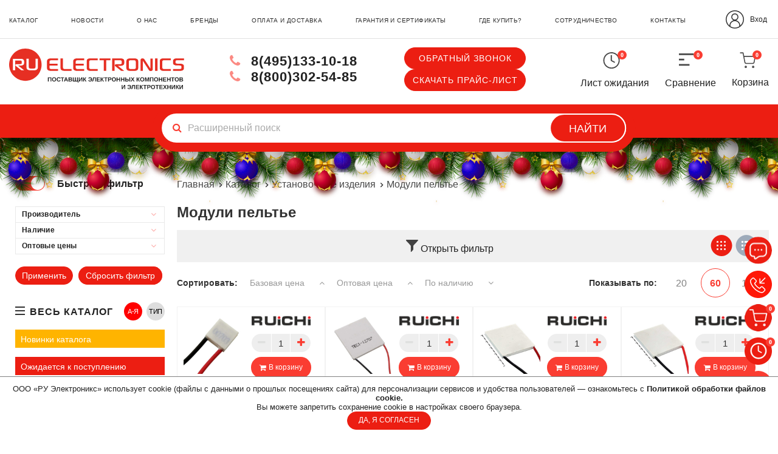

--- FILE ---
content_type: text/html; charset=utf-8
request_url: https://ruelectronics.com/ustanovochnye-izdeliya/moduli-pelte/
body_size: 71432
content:
<!DOCTYPE html>
<!--[if IE]><![endif]-->
<!--[if IE 8 ]>
<html dir="ltr" lang="ru" class="ie8"><![endif]-->
<!--[if IE 9 ]>
<html dir="ltr" lang="ru" class="ie9"><![endif]-->
<!--[if (gt IE 9)|!(IE)]><!-->
<html dir="ltr" lang="ru">
<!--<![endif]-->
<head>
  <meta charset="UTF-8"/>
  <meta name="viewport" content="width=device-width, initial-scale=1">
  <meta http-equiv="X-UA-Compatible" content="IE=edge">
  <title>Пельтье модули купить оптом в RuElectronics</title>

      

  

  

  
  <base href="https://ruelectronics.com/"/>
      <meta name="description" content="Предлагаем Модули пельтье купить оптом в RU Electronics. В наличии и под заказ. Прямой поставщик. Доставка по РФ и СНГ. Самовывоз. Работаем юр. лицами и ИП."/>
        <meta name="keywords" content="Модули пельтье купить, оптом, цена, каталог, производство, поставка"/>
    <meta property="og:title" content="Модули пельтье купить оптом и в розницу в RU Electronics"/>
  <meta property="og:type" content="website"/>
  <meta property="og:url" content="https://ruelectronics.com/ustanovochnye-izdeliya/moduli-pelte/"/>
      <meta property="og:image" content="https://ruelectronics.com/image/cache/catalog/category/02-ru-bmp-16342-300x300.jpg"/>
    <meta property="og:site_name" content="RU Electronics"/>
  
  <script src="/catalog/view/javascript/jquery.min.js"></script>
  <script src="https://cdn.jsdelivr.net/npm/inputmask@5.0.8/dist/inputmask.min.js">
  <script src="/catalog/view/javascript/jquery.fancybox.min.js"></script>
  <link rel="stylesheet" href="/catalog/view/stylesheet/jquery.fancybox.min.css">

  

    
    <link href="/catalog/view/javascript/font-awesome/css/font-awesome.min.css" rel="stylesheet" type="text/css"/>

    
  
    
    
    <script src="/catalog/view/javascript/jquery.scrollbar.min.js" async></script>
    <script src="/catalog/view/javascript/jquery.slimmenu.min.js" async></script>
            <script src="/catalog/view/javascript/wow.min.js" async></script>

    
    <link rel="stylesheet" href="/catalog/view/stylesheet/reset.css">

        <link href="catalog/view/stylesheet/jquery.multi-select.css" type="text/css" rel="stylesheet"
          media="screen"/>
      <link href="catalog/view/theme/default/stylesheet/sticker.css" type="text/css" rel="stylesheet"
          media="screen"/>
      <link href="catalog/view/stylesheet/yo/menu/yo-am.css" type="text/css" rel="stylesheet"
          media="screen"/>
      <link href="catalog/view/javascript/IMCallMeAskMe/jquery.imcallback.css" type="text/css" rel="stylesheet"
          media="screen"/>
  
        <link href="https://ruelectronics.com/image/catalog/2rm_2rmg_2rmt_rmg_on-folder/favicon.png" rel="icon"/>
  
    <link href="/catalog/view/stylesheet/animate.min.css?ver=1.01" rel="stylesheet">
    <link rel="stylesheet" href="/catalog/view/stylesheet/style.css?1766574965">
  <link rel="stylesheet" href="/catalog/view/stylesheet/media.css?1757418223">
  <link rel="stylesheet" href="/catalog/view/stylesheet/im.css?1757054472">

        <script src="catalog/view/javascript/jquery.multi-select.min.js"></script>
      <script src="catalog/view/javascript/jquery/yo/menu/easing.js"></script>
      <script src="catalog/view/javascript/IMCallMeAskMe/jquery.imcallask.js"></script>
      <script src="catalog/view/extension/live_price/js/liveopencart.live_price.js?v=8.00"></script>
      <script src="catalog/view/extension/related_options/js/liveopencart.select_option_toggle.js"></script>
      <script src="catalog/view/extension/related_options/js/liveopencart.related_options.js?v=7"></script>
      <script src="catalog/view/javascript/reserve.js"></script>
  
    
    <script src="/catalog/view/javascript/jquery/cookie.js"></script>
  <script src="/catalog/view/javascript/jquery/crypt.js" async></script>
  <!-- <script src="https://cdnjs.cloudflare.com/ajax/libs/jquery.mask/1.14.16/jquery.mask.min.js"></script> -->


  <script src="/catalog/view/javascript/slider.js" async></script>
  <script src="/catalog/view/javascript/common.js?1766140326" async></script>
  <script src="/catalog/view/javascript/user_js.js?1" async></script>
  <script src="catalog/view/javascript/product-tabs.js" async></script>

  <script src="//web.webpushs.com/js/push/09f936b47db6455bce4a06c3060ce914_1.js" async></script>
    
  <link rel="stylesheet" href="https://www.expertplus.ru/UserFiles/Image/content/new_year/yandex-balls/style.css">

  <style>
    .b-page_newyear {
      position: absolute;
      top: 67px;
      left: 0;
      width: 100%;
      z-index: -1;
    }

    .b-page_newyear.--two {
      top: 55px;
    }

    .b-page_newyear .b-page__content {
      min-height: 86px !important;
    }

    @media screen and (max-width: 1300px) {
      .b-page_newyear {
        top: 60px;
      }
    }

    @media screen and (max-width: 990px) {
      .b-page_newyear {
        top: 51px;
      }
    }
    @media screen and (max-width: 765px) {
      .b-page_newyear {
        top: 64px;
      }
      .b-searching {
        margin-bottom: 90px;
      }
    }
  </style>

  <link href="https://cdn.jsdelivr.net/gh/Alaev-Co/snowflakes/dist/snow.min.css" rel="stylesheet">


										<script src="catalog/view/javascript/buyoneclick.js" type="text/javascript"></script>
						<script>
							function clickAnalytics(){
								console.log('clickAnalytics');
																								return true;
							}
							function clickAnalyticsSend(){
								console.log('clickAnalyticsSend');
																								return true;
							}
							function clickAnalyticsSuccess(){
								console.log('clickAnalyticsSuccess');
																								return true;
							}
						</script>
																				<script>
								$(document).ready(function(){
									//$('#boc_phone').mask('+7(000)000-00-00');
									Inputmask({mask: '+7(999) 999-99-99', clearIncomplete: true}).mask('#boc_phone');
								});
							</script>
																								<style type="text/css">
							@keyframes lds-rolling {
								0% {
									-webkit-transform: translate(-50%, -50%) rotate(0deg);
									transform: translate(-50%, -50%) rotate(0deg);
								}
								100% {
									-webkit-transform: translate(-50%, -50%) rotate(360deg);
									transform: translate(-50%, -50%) rotate(360deg);
								}
							}
							@-webkit-keyframes lds-rolling {
								0% {
									-webkit-transform: translate(-50%, -50%) rotate(0deg);
									transform: translate(-50%, -50%) rotate(0deg);
								}
								100% {
									-webkit-transform: translate(-50%, -50%) rotate(360deg);
									transform: translate(-50%, -50%) rotate(360deg);
								}
							}
							.lds-rolling {
								position: relative;
								text-align: center;
							}
							.lds-rolling div, .lds-rolling div:after {
								position: absolute;
								width: 160px;
								height: 160px;
								border: 20px solid #bbcedd;
								border-top-color: transparent;
								border-radius: 50%;
							}
							.lds-rolling div {
								-webkit-animation: lds-rolling 1s linear infinite;
								animation: lds-rolling 1s linear infinite;
								top: 100px;
								left: 100px;
							}
							.lds-rolling div:after {
								-webkit-transform: rotate(90deg);
								transform: rotate(90deg);
							}
							.lds-rolling {
								width: 200px !important;
								height: 200px !important;
								-webkit-transform: translate(-100px, -100px) scale(1) translate(100px, 100px);
								transform: translate(-100px, -100px) scale(1) translate(100px, 100px);
								margin: 0 auto;
							}
							.col-pd-15 {
								padding-left:15px;
								padding-right:15px;
							}
							.col-mb-10 {
								margin-bottom:10px;
							}
							#boc_order hr {
								margin-top:0px;
								margin-bottom:15px;
							}
							.boc_product_info > div {
								line-height: 120px;
							}
							.boc_product_info > div > img {
								max-height: 120px;
								margin: 0 auto;
							}
							.boc_product_info > div > img, .boc_product_info > div > div, .boc_product_info > div > p {
								display: inline-block;
								line-height: normal;
								vertical-align: middle;
							}
							#boc_order .checkbox {
								margin-top: 0;
								padding: 0 10px;
								border: 1px solid transparent;
								border-radius: 6px;
							}
							#boc_order .checkbox.has-error {
								border-color: #a94442;
							}
							@media (max-width: 767px) {
								.boc_product_info > div {
									line-height:normal;
									text-align:center;
								}
							}
						</style>
				            
</head>


<body class="product-category-710_726">

<script src="https://cdn.jsdelivr.net/gh/Alaev-Co/snowflakes/dist/Snow.min.js"></script>
<script>
	new Snow ();
</script>

<!-- Yandex.Metrika counter -->
<script>
  (function (m, e, t, r, i, k, a){m[i]=m[i]||function(){(m[i].a=m[i].a||[]).push(arguments)};
    m[i].l=1*new Date();k=e.createElement(t),a=e.getElementsByTagName(t)[0],k.async=1,k.src=r,a.parentNode.insertBefore(k,a)})
  (window, document, "script", "https://mc.yandex.ru/metrika/tag.js", "ym");

  ym(62912011, "init", {
    clickmap: true,
    trackLinks: true,
    accurateTrackBounce: true,
    webvisor: true,
    ecommerce: "dataLayer"
  });
</script>
<noscript>
  <div><img src="https://mc.yandex.ru/watch/62912011" style="position:absolute; left:-9999px;" alt=""/></div>
</noscript>
<!-- /Yandex.Metrika counter -->

<!-- Rating Mail.ru counter -->
<script type="text/javascript">
  var _tmr = window._tmr || (window._tmr = []);
  _tmr.push({id: "3218218", type: "pageView", start: (new Date()).getTime()});
  (function (d, w, id) {
    if (d.getElementById(id)) return;
    var ts = d.createElement("script"); ts.type = "text/javascript"; ts.async = true; ts.id = id;
    ts.src = "https://top-fwz1.mail.ru/js/code.js";
    var f = function () {var s = d.getElementsByTagName("script")[0]; s.parentNode.insertBefore(ts, s);};
    if (w.opera == "[object Opera]") { d.addEventListener("DOMContentLoaded", f, false); } else { f(); }
  })(document, window, "topmailru-code");
</script><noscript><div>
    <img src="https://top-fwz1.mail.ru/counter?id=3218218;js=na" style="border:0;position:absolute;left:-9999px;" alt="Top.Mail.Ru" />
  </div></noscript>
<!-- //Rating Mail.ru counter -->


<!--<button type="button" data-loading-text="Загрузка..." class="cart-btn">
            <span class="cart__count">
                <span class="pr">Корзина</span>
                <i class="fa ">
                    <img src="/image/right-cart.png" />
                </i>
              <span class="count ">0</span>
                            </span>
</button>*/-->
<a id="fixedCart" href="https://ruelectronics.com/cart/"><img src="/image/right-cart-50.png" alt="Корзина" width="50" height="50"><i>Корзина</i><span class="count ">0</span>
  <a id="fixedReserve" href="/reserve/"><img src="/image/ru-electronics/icons/reserve-footer.svg" alt="Лист ожидания" width="50" height="50"><i>Лист ожидания</i><span class="waiting-total" id="waiting-total">0</span>
  </a>
  <a id="fixedCallBack" class="imcallask-click"><img src="/image/callback.svg" alt="Обратный звонок" width="50" height="50"><i>Обратный звонок</i></a>
  <a id="fixedCorporate" href="https://ruelectronics.com/b2b" class=""><img src="/image/b2b.svg" alt="Обратный звонок" width="50" height="50"><i>Партнёрская программа</i></a>
  <!--/image/right-cart.png-->
  <div class="wrap-content">
    <div class="content">
      <input type="hidden" value="style1" name="type_modal_pr" id="type_modal_pr"/>

      <!-- ......................................... -->
      <!--                  HEADER                   -->
      <!-- ......................................... -->


      <header id="header">

        <!-- top-menu  -->
        <div id="top_menu">

          <!-- top-menu > container > left-column + right-column -->
          <div class="navigation-wrap">
            <div class="container">
              <!-- top-menu > container > .navigation -->
              <div class="navigation block-unvisible">
                <!-- left column  -->
                <nav class="left-column ">
                  <ul>
<li><strong><a href="https://ruelectronics.com/catalog/">каталог</a></strong></li>
<li><strong><a href="/news/">новости</a></strong></li>
<li><strong><a href="/about-us/">о нас</a></strong></li>
<li><strong><a href="/brands/">бренды</a></strong></li>
<li><strong><a href="/dostavka/">оплата и доставка</a></strong></li>
<li><strong><a href="/sertifikaty/">гарантия и сертификаты</a></strong></li>
<li><strong><a href="/where-buy/">где купить?</a></strong></li>
<li><strong><a href="/partnership/">сотрудничество</a></strong></li>
<li><strong><a href="/contacts/">контакты</a></strong></li>
</ul>                </nav>

                <!-- right column  -->
                <div class="right-column ">
                  <!-- .icon-compare  -->


                  <!--                <div class="icon-compare">-->
                  <!--                  <a href="/compare-products/">-->
                  <!--                    <img src="/image/ru-electronics/icons/compare-icon3.svg" alt="Cравнение"/>-->
                  <!--                    <span class='icon-compare__text'>Cравнение</span>-->
                  <!--                    <span id="compare-total">--><!--</span>-->
                  <!--                  </a>-->
                  <!--                </div>-->

                                      <div class="lk-wr">
                      <a href="/login/"> <img src="/image/apps-icon/login-2.svg" alt=""><span style="margin-left: 10px">Вход</span></a>
                    </div>
                  
                  <!-- user account  -->

                                                    </div>
              </div>
            </div>

          </div>
        </div>

        <!-- top-menu > container > logo + search input -->
        <div class="container">
          <div class="wrap-header">

            <div class="b-logo-tel-cart">
              <!-- logo  -->
              <div id="b-logo">
                                  <a href="https://ruelectronics.com/">
                                        <img src="/image/logo-red.svg" title="RU Electronics" alt="RU Electronics" class="logo__img logo__img_mobile" width="329" height="65"/>
                    <img src="/image/logo-redDesktop.svg" title="RU Electronics" alt="RU Electronics" class="logo__img logo__img_desktop" width="329" height="65"/>
                  </a>
                                
                                  <div class="lk-wr">
                    <a href="/login/"> <img  src="/image/apps-icon/login-2.svg" alt=""><span style="margin-left: 10px;margin-right: 40px"></span></a>
                  </div>
                
                <button id="open-drow-btn" class="open-drow-btn"><i class="fa fa-bars"></i></button>
                <div id="drow-menu">
                  <div class="wrap_cab_wr_cart row">
  <div class="wrap-close">
    <div class="close">


    </div>
  </div>
  <div class="wrap-icon_row">
    <div class="icon-waiting row">
      <a href="/reserve/">
        <div class="wrap-wait-icons">
          <img src="/image/ru-electronics/icons/icons_waiting-list.svg" alt="Лист ожидания"/>
          <span id="waiting-total">0</span>
        </div>
        <span class="desc_icon">Лист ожидания</span>
      </a>
    </div>


    <div class="icon-compare row">
      <a href="/compare-products/">
        <div class="wrap-compare-icons">
          <img src="/image/ru-electronics/icons/icons_comparison.svg" alt="Cравнение"/>
          <span id="compare-total count">0</span>
        </div>
        <span class="desc_icon">Сравнение</span>
      </a>
    </div>

    <!--              <a href="--><!--"><img src="" alt=""></a>-->

    <!-- cart  -->
    <div class="cart-wr row ">
                  <script>
              $(document).ready(function(){
                $('#cart > .cart-btn, .id-cart > .cart-btn').click(function () {
                    // $('#cart > .dropdown-menu').addClass('hidden');
				            //$('#cart > ul').toggleClass('show');
                  document.location.href = '/cart/';
                  });
                });
            </script>
<div class="id-cart cart-button-block">

        <button type="button" data-loading-text="Загрузка..." class="cart-btn">
            <span class="cart__count">
                <span class="pr">Корзина</span>
                <i class="fa ">
                    <img src="/image/ru-electronics/icons/header-cart.svg" alt="Корзина" width="34" height="32" />
                </i>
              <span class="count ">0</span>
                            </span>
        </button>

    <ul class="dropdown-menu pull-right cart-pull-right">
                    <li class="empty-wrapper">
                <p class="text-center empty">В корзине пусто!</p>
            </li>
            </ul>
</div>
      <span class="desc_icon">Корзина</span>
      <script>
        $(document).ready(function () {
          var totalCostCar = $('#cart .minicart_total tr:last-child .cost_totals').text();
          if (totalCostCar != 0 && totalCostCar != '0 р.') {
            $('#cart .cart__count .pr i').text(totalCostCar);
          } else {
            $('#cart .cart__count .pr i').text('пуста');
          }
          var batna = $('.cart-wr  #cart > button');
          var w_winda = $(window).width();
          if (w_winda < 991) {
            console.log(batna);
            $(batna).click(function () {
              location.href = "/cart/";
            });
          }
        });
      </script>
    </div>


          <div class="lk-wr row">
        <a href="/login/">
          <img src="/image/apps-icon/login-2.svg" alt="">
        </a>
        <span class="desc_icon">Вход</span>
      </div>
      </div>
  </div>

  <div class="inner_drow">
    <div id="logo">
              <a href="https://ruelectronics.com/"><img src="https://ruelectronics.com/image/catalog/logo-top.png" title="RU Electronics"
                                            alt="RU Electronics" class="img-responsive"/></a>
          </div>
    <!-- <ul>
    	        	    
    	        	        <li>
    	            <a href="#" class="imcallask-click">Обратный звонок</a>
    	        </li>
    	        	</ul> -->
    
        <div id="mob_super_menu">


      <!--noindex-->
      <!--    <div class="lk-mobile__drow-menu__wrapper">-->
      <!--      <a href="/login/"><div>Вход</div><img src="/image/apps-icon/ico_entrance.svg" width="26" height="26" alt=""></a>-->
      <!--      <a href="/create-account/"><div>Регистрация</div><img src="/image/apps-icon/ico_lk.svg" width="23" height="26" alt=""></a>-->
      <!--      <button class="open-drow-btn z-index-12"><i class="fa fa-bars"></i></button>-->
      <!--    </div>-->
      <!--/noindex-->
    </div>


        <ul>
<li><strong><a href="https://ruelectronics.com/catalog/">каталог</a></strong></li>
<li><strong><a href="/news/">новости</a></strong></li>
<li><strong><a href="/about-us/">о нас</a></strong></li>
<li><strong><a href="/brands/">бренды</a></strong></li>
<li><strong><a href="/dostavka/">оплата и доставка</a></strong></li>
<li><strong><a href="/sertifikaty/">гарантия и сертификаты</a></strong></li>
<li><strong><a href="/where-buy/">где купить?</a></strong></li>
<li><strong><a href="/partnership/">сотрудничество</a></strong></li>
<li><strong><a href="/contacts/">контакты</a></strong></li>
</ul>



      </div>
  <script>
    $(document).ready(function () {
      let dr_wight = $(document).width();
      if (dr_wight <= 991) {
        $('#mob_super_menu').append($('#column-left #b-yo-menu-wrap'));
      } else {
        $('#column-left').prepend($('#mob_super_menu #b-yo-menu-wrap'));
      }
      $(window).resize(function () {
        dr_wight = $(document).width();
        console.log(dr_wight);
        //descBlockMenu = $('#desc_super_menu .top_super_menu').html();
        //mobBlockMenu = $('#mob_super_menu').html();
        if (dr_wight <= 991) {
          $('#mob_super_menu').append($('#column-left #b-yo-menu-wrap'));
        } else {
          $('#column-left').prepend($('#mob_super_menu #b-yo-menu-wrap'));
        }
      });
    });
    // вызовем событие resize
    $(window).resize();

  </script>
                </div>
                <script>
                  $(document).ready(function () {
                    $('#open-drow-btn, .open-drow-btn').click(function () {
                      if ($(this).hasClass('onscroll')) {
                        return;
                      }
                      $('.imcallask-btn-mini.imcallask-click').toggleClass('hidden');
                      $('#drow-menu #logo').toggleClass('show');
                      $('.icon-waiting').toggleClass('active');
                      $('.icon-compare').toggleClass('active');
                      $('.lk-wr').toggleClass('active');
                      //$('#open-drow-btn').toggleClass('z-index-12');
                      $('#drow-menu').toggleClass('open');
                      $('body').toggleClass('hid-elem');
                    });
                  });
                  $(document).ready(function () {
                    $('#open-drow-btn__onscroll').click(function () {
                      $('.imcallask-btn-mini.imcallask-click').toggleClass('hidden');
                      $('.icon-waiting').toggleClass('show');
                      $('.icon-compare').toggleClass('show');
                      $('#drow-menu #logo').toggleClass('show');
                      //$('#open-drow-btn').toggleClass('z-index-12');
                      $('#drow-menu').toggleClass('open');
                      $('body').toggleClass('hid-elem');
                    });
                  });
                </script>
              </div>


              <div class="navigation lg-screen">
                <!-- left column  -->
                <nav class="left-column ">
                  <ul>
<li><strong><a href="https://ruelectronics.com/catalog/">каталог</a></strong></li>
<li><strong><a href="/news/">новости</a></strong></li>
<li><strong><a href="/about-us/">о нас</a></strong></li>
<li><strong><a href="/brands/">бренды</a></strong></li>
<li><strong><a href="/dostavka/">оплата и доставка</a></strong></li>
<li><strong><a href="/sertifikaty/">гарантия и сертификаты</a></strong></li>
<li><strong><a href="/where-buy/">где купить?</a></strong></li>
<li><strong><a href="/partnership/">сотрудничество</a></strong></li>
<li><strong><a href="/contacts/">контакты</a></strong></li>
</ul>                </nav>

                <!-- right column  -->
                <div class="right-column ">
                  <!-- .icon-compare  -->

                                      <div class="lk-wr">
                      <a href="/login/"> <img src="/image/apps-icon/login-2.svg" alt="">Вход</a>
                    </div>
                                    <!--                <div class="icon-compare">-->
                  <!--                  <a href="/compare-products/">-->
                  <!--                    <img src="/image/ru-electronics/icons/compare-icon3.svg" alt="Cравнение"/>-->
                  <!--                    <span class='icon-compare__text'>Cравнение</span>-->
                  <!--                    <span>--><!--</span>-->
                  <!--                  </a>-->
                  <!---->
                  <!--                </div>-->

                  <!-- user account  -->

                                                    </div>
              </div>


                              <div class='call-back lg-screen'>
                  <a href="#" class="imcallask-click">Обратный звонок</a>
                  <noindex><a href="/upload/catalog.xlsx?1766631632">Скачать прайс-лист</a></noindex>
                                  </div>
              

              <!-- phone  -->
              <div class="phone">
                <div class="ul">
                                                          <div class="wrap-phone">
                      <div class='phone__tel'>
                        <a href="tel:+74951331018">
                          <i class="fa fa-phone" aria-hidden="true"></i>
                          8(495)133-10-18
                        </a>
                      </div>
                      <div class='phone__tel'>
                        <a href="tel:88003025485">
                          <i class="fa fa-phone" aria-hidden="true"></i>
                          8(800)302-54-85                        </a>
                      </div>
                    </div>
                  
                                      <div class="wrap_call_back">
                      <div class='call-back block--unvisible'>
                        <a href="#" class="imcallask-click">Обратный звонок</a>
                        <noindex><a href="/upload/catalog.xlsx?1766631632">Скачать прайс-лист</a></noindex>
                      </div>
                    </div>
                                  </div>
              </div>
              <!-- lk -->
              <div class="wrap_cab_wr_cart">


                <div class="icon-waiting">
                  <a href="/reserve/">
                    <div class="wrap-wait-icons">
                      <img src="/image/ru-electronics/icons/icons_waiting-list.svg" alt="Лист ожидания"/>
                      <span id="waiting-total">0</span>
                    </div>
                    <span class="desc_icon" >Лист ожидания</span>
                  </a>
                </div>


                <div class="icon-compare">
                  <a href="/compare-products/">
                    <div class="wrap-compare-icons">
                      <img src="/image/ru-electronics/icons/icons_comparison.svg" alt="Cравнение"/>
                      <span id="compare-total count">0</span>
                    </div>
                    <span class="desc_icon">Сравнение</span>
                  </a>

                </div>




                <!--              <a href="--><!--"><img src="" alt=""></a>-->



                <!-- cart  -->
                <div class="cart-wr ">
                              <script>
              $(document).ready(function(){
                $('#cart > .cart-btn, .id-cart > .cart-btn').click(function () {
                    // $('#cart > .dropdown-menu').addClass('hidden');
				            //$('#cart > ul').toggleClass('show');
                  document.location.href = '/cart/';
                  });
                });
            </script>
<div class="id-cart cart-button-block">

        <button type="button" data-loading-text="Загрузка..." class="cart-btn">
            <span class="cart__count">
                <span class="pr">Корзина</span>
                <i class="fa ">
                    <img src="/image/ru-electronics/icons/header-cart.svg" alt="Корзина" width="34" height="32" />
                </i>
              <span class="count ">0</span>
                            </span>
        </button>

    <ul class="dropdown-menu pull-right cart-pull-right">
                    <li class="empty-wrapper">
                <p class="text-center empty">В корзине пусто!</p>
            </li>
            </ul>
</div>
                  <span class="desc_icon">Корзина</span>
                  <script>
                    $(document).ready(function () {
                      var totalCostCar = $('#cart .minicart_total tr:last-child .cost_totals').text();
                      if (totalCostCar != 0 && totalCostCar != '0 р.') {
                        $('#cart .cart__count .pr i').text(totalCostCar);
                      } else {
                        $('#cart .cart__count .pr i').text('пуста');
                      }
                      var batna = $('.cart-wr  #cart > button');
                      var w_winda = $(window).width();
                      if (w_winda < 991) {
                        console.log(batna);
                        $(batna).click(function () {
                          location.href = "/cart/";
                        });
                      }
                    });
                  </script>
                </div>
              </div>
              <!--noindex-->
              <!--            <div class="lk-mobile__wrapper">-->
              <!--              <a href="/login/"><div>Вход</div><img src="/image/apps-icon/ico_entrance.svg" width="26" height="26" alt=""></a>-->
              <!--              <a href="/create-account/"><div>Регистрация</div><img src="/image/apps-icon/ico_lk.svg" width="23" height="26" alt=""></a>-->
              <!--            </div>-->

              <div class="lk-mobile__wrapper">
                <div class="wrap_cab_wr_cart">


                  <div class="icon-waiting">
                    <a href="/reserve/">
                      <div class="wrap-wait-icons">
                        <img src="/image/ru-electronics/icons/icons_waiting-list.svg" alt="Лист ожидания"/>
                        <span id="waiting-total">0</span>
                      </div>
                      <span class="desc_icon">Лист ожидания</span>
                    </a>
                  </div>


                  <div class="icon-compare">
                    <a href="/compare-products/">
                      <div class="wrap-compare-icons">
                        <img src="/image/ru-electronics/icons/icons_comparison.svg" alt="Cравнение"/>
                        <span id="compare-total count">0</span>
                      </div>
                      <span class="desc_icon">Сравнение</span>
                    </a>
                  </div>




                  <!--              <a href="--><!--"><img src="" alt=""></a>-->



                  <!-- cart  -->
                  <div class="cart-wr ">
                                <script>
              $(document).ready(function(){
                $('#cart > .cart-btn, .id-cart > .cart-btn').click(function () {
                    // $('#cart > .dropdown-menu').addClass('hidden');
				            //$('#cart > ul').toggleClass('show');
                  document.location.href = '/cart/';
                  });
                });
            </script>
<div class="id-cart cart-button-block">

        <button type="button" data-loading-text="Загрузка..." class="cart-btn">
            <span class="cart__count">
                <span class="pr">Корзина</span>
                <i class="fa ">
                    <img src="/image/ru-electronics/icons/header-cart.svg" alt="Корзина" width="34" height="32" />
                </i>
              <span class="count ">0</span>
                            </span>
        </button>

    <ul class="dropdown-menu pull-right cart-pull-right">
                    <li class="empty-wrapper">
                <p class="text-center empty">В корзине пусто!</p>
            </li>
            </ul>
</div>
                    <span class="desc_icon">Корзина</span>
                    <script>
                      $(document).ready(function () {
                        var totalCostCar = $('#cart .minicart_total tr:last-child .cost_totals').text();
                        if (totalCostCar != 0 && totalCostCar != '0 р.') {
                          $('#cart .cart__count .pr i').text(totalCostCar);
                        } else {
                          $('#cart .cart__count .pr i').text('пуста');
                        }
                        var batna = $('.cart-wr  #cart > button');
                        var w_winda = $(window).width();
                        if (w_winda < 991) {
                          console.log(batna);
                          $(batna).click(function () {
                            location.href = "/cart/";
                          });
                        }
                      });
                    </script>
                  </div>
                </div>
              </div>
              <!--/noindex-->

            </div>
          </div>
        </div>

        <!-- search input  -->
        <div class="b-searching">

          <div class="b-page_newyear --two">

  <div class="b-page__content">

      <i class="b-head-decor">

          <i class="b-head-decor__inner b-head-decor__inner_n1">

              <div class="b-ball b-ball_n1 b-ball_bounce" data-note="0"><div class="b-ball__right"></div><div class="b-ball__i"></div></div>

              <div class="b-ball b-ball_n2 b-ball_bounce" data-note="1"><div class="b-ball__right"></div><div class="b-ball__i"></div></div>

              <div class="b-ball b-ball_n3 b-ball_bounce" data-note="2"><div class="b-ball__right"></div><div class="b-ball__i"></div></div>

              <div class="b-ball b-ball_n4 b-ball_bounce" data-note="3"><div class="b-ball__right"></div><div class="b-ball__i"></div></div>

              <div class="b-ball b-ball_n5 b-ball_bounce" data-note="4"><div class="b-ball__right"></div><div class="b-ball__i"></div></div>

              <div class="b-ball b-ball_n6 b-ball_bounce" data-note="5"><div class="b-ball__right"></div><div class="b-ball__i"></div></div>

              <div class="b-ball b-ball_n7 b-ball_bounce" data-note="6"><div class="b-ball__right"></div><div class="b-ball__i"></div></div>

              <div class="b-ball b-ball_n8 b-ball_bounce" data-note="7"><div class="b-ball__right"></div><div class="b-ball__i"></div></div>

              <div class="b-ball b-ball_n9 b-ball_bounce" data-note="8"><div class="b-ball__right"></div><div class="b-ball__i"></div></div>

              <div class="b-ball b-ball_i1"><div class="b-ball__right"></div><div class="b-ball__i"></div></div>

              <div class="b-ball b-ball_i2"><div class="b-ball__right"></div><div class="b-ball__i"></div></div>

              <div class="b-ball b-ball_i3"><div class="b-ball__right"></div><div class="b-ball__i"></div></div>

              <div class="b-ball b-ball_i4"><div class="b-ball__right"></div><div class="b-ball__i"></div></div>

              <div class="b-ball b-ball_i5"><div class="b-ball__right"></div><div class="b-ball__i"></div></div>

              <div class="b-ball b-ball_i6"><div class="b-ball__right"></div><div class="b-ball__i"></div></div>

          </i>

          <i class="b-head-decor__inner b-head-decor__inner_n2">

              <div class="b-ball b-ball_n1 b-ball_bounce" data-note="9"><div class="b-ball__right"></div><div class="b-ball__i"></div></div>

              <div class="b-ball b-ball_n2 b-ball_bounce" data-note="10"><div class="b-ball__right"></div><div class="b-ball__i"></div></div>

              <div class="b-ball b-ball_n3 b-ball_bounce" data-note="11"><div class="b-ball__right"></div><div class="b-ball__i"></div></div>

              <div class="b-ball b-ball_n4 b-ball_bounce" data-note="12"><div class="b-ball__right"></div><div class="b-ball__i"></div></div>

              <div class="b-ball b-ball_n5 b-ball_bounce" data-note="13"><div class="b-ball__right"></div><div class="b-ball__i"></div></div>

              <div class="b-ball b-ball_n6 b-ball_bounce" data-note="14"><div class="b-ball__right"></div><div class="b-ball__i"></div></div>

              <div class="b-ball b-ball_n7 b-ball_bounce" data-note="15"><div class="b-ball__right"></div><div class="b-ball__i"></div></div>

              <div class="b-ball b-ball_n8 b-ball_bounce" data-note="16"><div class="b-ball__right"></div><div class="b-ball__i"></div></div>

              <div class="b-ball b-ball_n9 b-ball_bounce" data-note="17"><div class="b-ball__right"></div><div class="b-ball__i"></div></div>

              <div class="b-ball b-ball_i1"><div class="b-ball__right"></div><div class="b-ball__i"></div></div>

              <div class="b-ball b-ball_i2"><div class="b-ball__right"></div><div class="b-ball__i"></div></div>

              <div class="b-ball b-ball_i3"><div class="b-ball__right"></div><div class="b-ball__i"></div></div>

              <div class="b-ball b-ball_i4"><div class="b-ball__right"></div><div class="b-ball__i"></div></div>

              <div class="b-ball b-ball_i5"><div class="b-ball__right"></div><div class="b-ball__i"></div></div>

              <div class="b-ball b-ball_i6"><div class="b-ball__right"></div><div class="b-ball__i"></div></div>

          </i>

          <i class="b-head-decor__inner b-head-decor__inner_n3">

              <div class="b-ball b-ball_n1 b-ball_bounce" data-note="18"><div class="b-ball__right"></div><div class="b-ball__i"></div></div>

              <div class="b-ball b-ball_n2 b-ball_bounce" data-note="19"><div class="b-ball__right"></div><div class="b-ball__i"></div></div>

              <div class="b-ball b-ball_n3 b-ball_bounce" data-note="20"><div class="b-ball__right"></div><div class="b-ball__i"></div></div>

              <div class="b-ball b-ball_n4 b-ball_bounce" data-note="21"><div class="b-ball__right"></div><div class="b-ball__i"></div></div>

              <div class="b-ball b-ball_n5 b-ball_bounce" data-note="22"><div class="b-ball__right"></div><div class="b-ball__i"></div></div>

              <div class="b-ball b-ball_n6 b-ball_bounce" data-note="23"><div class="b-ball__right"></div><div class="b-ball__i"></div></div>

              <div class="b-ball b-ball_n7 b-ball_bounce" data-note="24"><div class="b-ball__right"></div><div class="b-ball__i"></div></div>

              <div class="b-ball b-ball_n8 b-ball_bounce" data-note="25"><div class="b-ball__right"></div><div class="b-ball__i"></div></div>

              <div class="b-ball b-ball_n9 b-ball_bounce" data-note="26"><div class="b-ball__right"></div><div class="b-ball__i"></div></div>

              <div class="b-ball b-ball_i1"><div class="b-ball__right"></div><div class="b-ball__i"></div></div>

              <div class="b-ball b-ball_i2"><div class="b-ball__right"></div><div class="b-ball__i"></div></div>

              <div class="b-ball b-ball_i3"><div class="b-ball__right"></div><div class="b-ball__i"></div></div>

              <div class="b-ball b-ball_i4"><div class="b-ball__right"></div><div class="b-ball__i"></div></div>

              <div class="b-ball b-ball_i5"><div class="b-ball__right"></div><div class="b-ball__i"></div></div>

              <div class="b-ball b-ball_i6"><div class="b-ball__right"></div><div class="b-ball__i"></div></div>

          </i>

          <i class="b-head-decor__inner b-head-decor__inner_n4">

              <div class="b-ball b-ball_n1 b-ball_bounce" data-note="27"><div class="b-ball__right"></div><div class="b-ball__i"></div></div>

              <div class="b-ball b-ball_n2 b-ball_bounce" data-note="28"><div class="b-ball__right"></div><div class="b-ball__i"></div></div>

              <div class="b-ball b-ball_n3 b-ball_bounce" data-note="29"><div class="b-ball__right"></div><div class="b-ball__i"></div></div>

              <div class="b-ball b-ball_n4 b-ball_bounce" data-note="30"><div class="b-ball__right"></div><div class="b-ball__i"></div></div>

              <div class="b-ball b-ball_n5 b-ball_bounce" data-note="31"><div class="b-ball__right"></div><div class="b-ball__i"></div></div>

              <div class="b-ball b-ball_n6 b-ball_bounce" data-note="32"><div class="b-ball__right"></div><div class="b-ball__i"></div></div>

              <div class="b-ball b-ball_n7 b-ball_bounce" data-note="33"><div class="b-ball__right"></div><div class="b-ball__i"></div></div>

              <div class="b-ball b-ball_n8 b-ball_bounce" data-note="34"><div class="b-ball__right"></div><div class="b-ball__i"></div></div>

              <div class="b-ball b-ball_n9 b-ball_bounce" data-note="35"><div class="b-ball__right"></div><div class="b-ball__i"></div></div>

              <div class="b-ball b-ball_i1"><div class="b-ball__right"></div><div class="b-ball__i"></div></div>

              <div class="b-ball b-ball_i2"><div class="b-ball__right"></div><div class="b-ball__i"></div></div>

              <div class="b-ball b-ball_i3"><div class="b-ball__right"></div><div class="b-ball__i"></div></div>

              <div class="b-ball b-ball_i4"><div class="b-ball__right"></div><div class="b-ball__i"></div></div>

              <div class="b-ball b-ball_i5"><div class="b-ball__right"></div><div class="b-ball__i"></div></div>

              <div class="b-ball b-ball_i6"><div class="b-ball__right"></div><div class="b-ball__i"></div></div>

          </i>

          <i class="b-head-decor__inner b-head-decor__inner_n5">

              <div class="b-ball b-ball_n1 b-ball_bounce" data-note="0"><div class="b-ball__right"></div><div class="b-ball__i"></div></div>

              <div class="b-ball b-ball_n2 b-ball_bounce" data-note="1"><div class="b-ball__right"></div><div class="b-ball__i"></div></div>

              <div class="b-ball b-ball_n3 b-ball_bounce" data-note="2"><div class="b-ball__right"></div><div class="b-ball__i"></div></div>

              <div class="b-ball b-ball_n4 b-ball_bounce" data-note="3"><div class="b-ball__right"></div><div class="b-ball__i"></div></div>

              <div class="b-ball b-ball_n5 b-ball_bounce" data-note="4"><div class="b-ball__right"></div><div class="b-ball__i"></div></div>

              <div class="b-ball b-ball_n6 b-ball_bounce" data-note="5"><div class="b-ball__right"></div><div class="b-ball__i"></div></div>

              <div class="b-ball b-ball_n7 b-ball_bounce" data-note="6"><div class="b-ball__right"></div><div class="b-ball__i"></div></div>

              <div class="b-ball b-ball_n8 b-ball_bounce" data-note="7"><div class="b-ball__right"></div><div class="b-ball__i"></div></div>

              <div class="b-ball b-ball_n9 b-ball_bounce" data-note="8"><div class="b-ball__right"></div><div class="b-ball__i"></div></div>

              <div class="b-ball b-ball_i1"><div class="b-ball__right"></div><div class="b-ball__i"></div></div>

              <div class="b-ball b-ball_i2"><div class="b-ball__right"></div><div class="b-ball__i"></div></div>

              <div class="b-ball b-ball_i3"><div class="b-ball__right"></div><div class="b-ball__i"></div></div>

              <div class="b-ball b-ball_i4"><div class="b-ball__right"></div><div class="b-ball__i"></div></div>

              <div class="b-ball b-ball_i5"><div class="b-ball__right"></div><div class="b-ball__i"></div></div>

              <div class="b-ball b-ball_i6"><div class="b-ball__right"></div><div class="b-ball__i"></div></div>

          </i>

          <i class="b-head-decor__inner b-head-decor__inner_n6">

              <div class="b-ball b-ball_n1 b-ball_bounce" data-note="9"><div class="b-ball__right"></div><div class="b-ball__i"></div></div>

              <div class="b-ball b-ball_n2 b-ball_bounce" data-note="10"><div class="b-ball__right"></div><div class="b-ball__i"></div></div>

              <div class="b-ball b-ball_n3 b-ball_bounce" data-note="11"><div class="b-ball__right"></div><div class="b-ball__i"></div></div>

              <div class="b-ball b-ball_n4 b-ball_bounce" data-note="12"><div class="b-ball__right"></div><div class="b-ball__i"></div></div>

              <div class="b-ball b-ball_n5 b-ball_bounce" data-note="13"><div class="b-ball__right"></div><div class="b-ball__i"></div></div>

              <div class="b-ball b-ball_n6 b-ball_bounce" data-note="14"><div class="b-ball__right"></div><div class="b-ball__i"></div></div>

              <div class="b-ball b-ball_n7 b-ball_bounce" data-note="15"><div class="b-ball__right"></div><div class="b-ball__i"></div></div>

              <div class="b-ball b-ball_n8 b-ball_bounce" data-note="16"><div class="b-ball__right"></div><div class="b-ball__i"></div></div>

              <div class="b-ball b-ball_n9 b-ball_bounce" data-note="17"><div class="b-ball__right"></div><div class="b-ball__i"></div></div>

              <div class="b-ball b-ball_i1"><div class="b-ball__right"></div><div class="b-ball__i"></div></div>

              <div class="b-ball b-ball_i2"><div class="b-ball__right"></div><div class="b-ball__i"></div></div>

              <div class="b-ball b-ball_i3"><div class="b-ball__right"></div><div class="b-ball__i"></div></div>

              <div class="b-ball b-ball_i4"><div class="b-ball__right"></div><div class="b-ball__i"></div></div>

              <div class="b-ball b-ball_i5"><div class="b-ball__right"></div><div class="b-ball__i"></div></div>

              <div class="b-ball b-ball_i6"><div class="b-ball__right"></div><div class="b-ball__i"></div></div>

          </i>

          <i class="b-head-decor__inner b-head-decor__inner_n7">

              <div class="b-ball b-ball_n1 b-ball_bounce" data-note="18"><div class="b-ball__right"></div><div class="b-ball__i"></div></div>

              <div class="b-ball b-ball_n2 b-ball_bounce" data-note="19"><div class="b-ball__right"></div><div class="b-ball__i"></div></div>

              <div class="b-ball b-ball_n3 b-ball_bounce" data-note="20"><div class="b-ball__right"></div><div class="b-ball__i"></div></div>

              <div class="b-ball b-ball_n4 b-ball_bounce" data-note="21"><div class="b-ball__right"></div><div class="b-ball__i"></div></div>

              <div class="b-ball b-ball_n5 b-ball_bounce" data-note="22"><div class="b-ball__right"></div><div class="b-ball__i"></div></div>

              <div class="b-ball b-ball_n6 b-ball_bounce" data-note="23"><div class="b-ball__right"></div><div class="b-ball__i"></div></div>

              <div class="b-ball b-ball_n7 b-ball_bounce" data-note="24"><div class="b-ball__right"></div><div class="b-ball__i"></div></div>

              <div class="b-ball b-ball_n8 b-ball_bounce" data-note="25"><div class="b-ball__right"></div><div class="b-ball__i"></div></div>

              <div class="b-ball b-ball_n9 b-ball_bounce" data-note="26"><div class="b-ball__right"></div><div class="b-ball__i"></div></div>

              <div class="b-ball b-ball_i1"><div class="b-ball__right"></div><div class="b-ball__i"></div></div>

              <div class="b-ball b-ball_i2"><div class="b-ball__right"></div><div class="b-ball__i"></div></div>

              <div class="b-ball b-ball_i3"><div class="b-ball__right"></div><div class="b-ball__i"></div></div>

              <div class="b-ball b-ball_i4"><div class="b-ball__right"></div><div class="b-ball__i"></div></div>

              <div class="b-ball b-ball_i5"><div class="b-ball__right"></div><div class="b-ball__i"></div></div>

              <div class="b-ball b-ball_i6"><div class="b-ball__right"></div><div class="b-ball__i"></div></div>

          </i>

      </i>

  </div>

</div>

          <div class="container">
            <div id="search" class=" search_input">
              <div class="b-searching__wrapp">
                                  <input class='b-searching__input' type="text" name="search" value="" placeholder="Расширенный поиск" />
    <button type="button" class="btn-search"> <i class="fa fa-search"></i> </button>
    <button type="button" class="btn-search-named">Найти</button>
              </div>
            </div>
          </div>
        </div>

        <div class="container">
                  </div>

        <!-- UIS -->
            <script type="text/javascript" async src="https://app.uiscom.ru/static/cs.min.js?k=IRsGkgegtkIG31c5Oa2KwTp8Y9GYpaIS"></script>
        <!-- UIS -->
      </header>

      <!-- noindex -->
      <div class="head-on-scroll__wrapper hidden">

        <div class="b-page_newyear">

  <div class="b-page__content">

      <i class="b-head-decor">

          <i class="b-head-decor__inner b-head-decor__inner_n1">

              <div class="b-ball b-ball_n1 b-ball_bounce" data-note="0"><div class="b-ball__right"></div><div class="b-ball__i"></div></div>

              <div class="b-ball b-ball_n2 b-ball_bounce" data-note="1"><div class="b-ball__right"></div><div class="b-ball__i"></div></div>

              <div class="b-ball b-ball_n3 b-ball_bounce" data-note="2"><div class="b-ball__right"></div><div class="b-ball__i"></div></div>

              <div class="b-ball b-ball_n4 b-ball_bounce" data-note="3"><div class="b-ball__right"></div><div class="b-ball__i"></div></div>

              <div class="b-ball b-ball_n5 b-ball_bounce" data-note="4"><div class="b-ball__right"></div><div class="b-ball__i"></div></div>

              <div class="b-ball b-ball_n6 b-ball_bounce" data-note="5"><div class="b-ball__right"></div><div class="b-ball__i"></div></div>

              <div class="b-ball b-ball_n7 b-ball_bounce" data-note="6"><div class="b-ball__right"></div><div class="b-ball__i"></div></div>

              <div class="b-ball b-ball_n8 b-ball_bounce" data-note="7"><div class="b-ball__right"></div><div class="b-ball__i"></div></div>

              <div class="b-ball b-ball_n9 b-ball_bounce" data-note="8"><div class="b-ball__right"></div><div class="b-ball__i"></div></div>

              <div class="b-ball b-ball_i1"><div class="b-ball__right"></div><div class="b-ball__i"></div></div>

              <div class="b-ball b-ball_i2"><div class="b-ball__right"></div><div class="b-ball__i"></div></div>

              <div class="b-ball b-ball_i3"><div class="b-ball__right"></div><div class="b-ball__i"></div></div>

              <div class="b-ball b-ball_i4"><div class="b-ball__right"></div><div class="b-ball__i"></div></div>

              <div class="b-ball b-ball_i5"><div class="b-ball__right"></div><div class="b-ball__i"></div></div>

              <div class="b-ball b-ball_i6"><div class="b-ball__right"></div><div class="b-ball__i"></div></div>

          </i>

          <i class="b-head-decor__inner b-head-decor__inner_n2">

              <div class="b-ball b-ball_n1 b-ball_bounce" data-note="9"><div class="b-ball__right"></div><div class="b-ball__i"></div></div>

              <div class="b-ball b-ball_n2 b-ball_bounce" data-note="10"><div class="b-ball__right"></div><div class="b-ball__i"></div></div>

              <div class="b-ball b-ball_n3 b-ball_bounce" data-note="11"><div class="b-ball__right"></div><div class="b-ball__i"></div></div>

              <div class="b-ball b-ball_n4 b-ball_bounce" data-note="12"><div class="b-ball__right"></div><div class="b-ball__i"></div></div>

              <div class="b-ball b-ball_n5 b-ball_bounce" data-note="13"><div class="b-ball__right"></div><div class="b-ball__i"></div></div>

              <div class="b-ball b-ball_n6 b-ball_bounce" data-note="14"><div class="b-ball__right"></div><div class="b-ball__i"></div></div>

              <div class="b-ball b-ball_n7 b-ball_bounce" data-note="15"><div class="b-ball__right"></div><div class="b-ball__i"></div></div>

              <div class="b-ball b-ball_n8 b-ball_bounce" data-note="16"><div class="b-ball__right"></div><div class="b-ball__i"></div></div>

              <div class="b-ball b-ball_n9 b-ball_bounce" data-note="17"><div class="b-ball__right"></div><div class="b-ball__i"></div></div>

              <div class="b-ball b-ball_i1"><div class="b-ball__right"></div><div class="b-ball__i"></div></div>

              <div class="b-ball b-ball_i2"><div class="b-ball__right"></div><div class="b-ball__i"></div></div>

              <div class="b-ball b-ball_i3"><div class="b-ball__right"></div><div class="b-ball__i"></div></div>

              <div class="b-ball b-ball_i4"><div class="b-ball__right"></div><div class="b-ball__i"></div></div>

              <div class="b-ball b-ball_i5"><div class="b-ball__right"></div><div class="b-ball__i"></div></div>

              <div class="b-ball b-ball_i6"><div class="b-ball__right"></div><div class="b-ball__i"></div></div>

          </i>

          <i class="b-head-decor__inner b-head-decor__inner_n3">

              <div class="b-ball b-ball_n1 b-ball_bounce" data-note="18"><div class="b-ball__right"></div><div class="b-ball__i"></div></div>

              <div class="b-ball b-ball_n2 b-ball_bounce" data-note="19"><div class="b-ball__right"></div><div class="b-ball__i"></div></div>

              <div class="b-ball b-ball_n3 b-ball_bounce" data-note="20"><div class="b-ball__right"></div><div class="b-ball__i"></div></div>

              <div class="b-ball b-ball_n4 b-ball_bounce" data-note="21"><div class="b-ball__right"></div><div class="b-ball__i"></div></div>

              <div class="b-ball b-ball_n5 b-ball_bounce" data-note="22"><div class="b-ball__right"></div><div class="b-ball__i"></div></div>

              <div class="b-ball b-ball_n6 b-ball_bounce" data-note="23"><div class="b-ball__right"></div><div class="b-ball__i"></div></div>

              <div class="b-ball b-ball_n7 b-ball_bounce" data-note="24"><div class="b-ball__right"></div><div class="b-ball__i"></div></div>

              <div class="b-ball b-ball_n8 b-ball_bounce" data-note="25"><div class="b-ball__right"></div><div class="b-ball__i"></div></div>

              <div class="b-ball b-ball_n9 b-ball_bounce" data-note="26"><div class="b-ball__right"></div><div class="b-ball__i"></div></div>

              <div class="b-ball b-ball_i1"><div class="b-ball__right"></div><div class="b-ball__i"></div></div>

              <div class="b-ball b-ball_i2"><div class="b-ball__right"></div><div class="b-ball__i"></div></div>

              <div class="b-ball b-ball_i3"><div class="b-ball__right"></div><div class="b-ball__i"></div></div>

              <div class="b-ball b-ball_i4"><div class="b-ball__right"></div><div class="b-ball__i"></div></div>

              <div class="b-ball b-ball_i5"><div class="b-ball__right"></div><div class="b-ball__i"></div></div>

              <div class="b-ball b-ball_i6"><div class="b-ball__right"></div><div class="b-ball__i"></div></div>

          </i>

          <i class="b-head-decor__inner b-head-decor__inner_n4">

              <div class="b-ball b-ball_n1 b-ball_bounce" data-note="27"><div class="b-ball__right"></div><div class="b-ball__i"></div></div>

              <div class="b-ball b-ball_n2 b-ball_bounce" data-note="28"><div class="b-ball__right"></div><div class="b-ball__i"></div></div>

              <div class="b-ball b-ball_n3 b-ball_bounce" data-note="29"><div class="b-ball__right"></div><div class="b-ball__i"></div></div>

              <div class="b-ball b-ball_n4 b-ball_bounce" data-note="30"><div class="b-ball__right"></div><div class="b-ball__i"></div></div>

              <div class="b-ball b-ball_n5 b-ball_bounce" data-note="31"><div class="b-ball__right"></div><div class="b-ball__i"></div></div>

              <div class="b-ball b-ball_n6 b-ball_bounce" data-note="32"><div class="b-ball__right"></div><div class="b-ball__i"></div></div>

              <div class="b-ball b-ball_n7 b-ball_bounce" data-note="33"><div class="b-ball__right"></div><div class="b-ball__i"></div></div>

              <div class="b-ball b-ball_n8 b-ball_bounce" data-note="34"><div class="b-ball__right"></div><div class="b-ball__i"></div></div>

              <div class="b-ball b-ball_n9 b-ball_bounce" data-note="35"><div class="b-ball__right"></div><div class="b-ball__i"></div></div>

              <div class="b-ball b-ball_i1"><div class="b-ball__right"></div><div class="b-ball__i"></div></div>

              <div class="b-ball b-ball_i2"><div class="b-ball__right"></div><div class="b-ball__i"></div></div>

              <div class="b-ball b-ball_i3"><div class="b-ball__right"></div><div class="b-ball__i"></div></div>

              <div class="b-ball b-ball_i4"><div class="b-ball__right"></div><div class="b-ball__i"></div></div>

              <div class="b-ball b-ball_i5"><div class="b-ball__right"></div><div class="b-ball__i"></div></div>

              <div class="b-ball b-ball_i6"><div class="b-ball__right"></div><div class="b-ball__i"></div></div>

          </i>

          <i class="b-head-decor__inner b-head-decor__inner_n5">

              <div class="b-ball b-ball_n1 b-ball_bounce" data-note="0"><div class="b-ball__right"></div><div class="b-ball__i"></div></div>

              <div class="b-ball b-ball_n2 b-ball_bounce" data-note="1"><div class="b-ball__right"></div><div class="b-ball__i"></div></div>

              <div class="b-ball b-ball_n3 b-ball_bounce" data-note="2"><div class="b-ball__right"></div><div class="b-ball__i"></div></div>

              <div class="b-ball b-ball_n4 b-ball_bounce" data-note="3"><div class="b-ball__right"></div><div class="b-ball__i"></div></div>

              <div class="b-ball b-ball_n5 b-ball_bounce" data-note="4"><div class="b-ball__right"></div><div class="b-ball__i"></div></div>

              <div class="b-ball b-ball_n6 b-ball_bounce" data-note="5"><div class="b-ball__right"></div><div class="b-ball__i"></div></div>

              <div class="b-ball b-ball_n7 b-ball_bounce" data-note="6"><div class="b-ball__right"></div><div class="b-ball__i"></div></div>

              <div class="b-ball b-ball_n8 b-ball_bounce" data-note="7"><div class="b-ball__right"></div><div class="b-ball__i"></div></div>

              <div class="b-ball b-ball_n9 b-ball_bounce" data-note="8"><div class="b-ball__right"></div><div class="b-ball__i"></div></div>

              <div class="b-ball b-ball_i1"><div class="b-ball__right"></div><div class="b-ball__i"></div></div>

              <div class="b-ball b-ball_i2"><div class="b-ball__right"></div><div class="b-ball__i"></div></div>

              <div class="b-ball b-ball_i3"><div class="b-ball__right"></div><div class="b-ball__i"></div></div>

              <div class="b-ball b-ball_i4"><div class="b-ball__right"></div><div class="b-ball__i"></div></div>

              <div class="b-ball b-ball_i5"><div class="b-ball__right"></div><div class="b-ball__i"></div></div>

              <div class="b-ball b-ball_i6"><div class="b-ball__right"></div><div class="b-ball__i"></div></div>

          </i>

          <i class="b-head-decor__inner b-head-decor__inner_n6">

              <div class="b-ball b-ball_n1 b-ball_bounce" data-note="9"><div class="b-ball__right"></div><div class="b-ball__i"></div></div>

              <div class="b-ball b-ball_n2 b-ball_bounce" data-note="10"><div class="b-ball__right"></div><div class="b-ball__i"></div></div>

              <div class="b-ball b-ball_n3 b-ball_bounce" data-note="11"><div class="b-ball__right"></div><div class="b-ball__i"></div></div>

              <div class="b-ball b-ball_n4 b-ball_bounce" data-note="12"><div class="b-ball__right"></div><div class="b-ball__i"></div></div>

              <div class="b-ball b-ball_n5 b-ball_bounce" data-note="13"><div class="b-ball__right"></div><div class="b-ball__i"></div></div>

              <div class="b-ball b-ball_n6 b-ball_bounce" data-note="14"><div class="b-ball__right"></div><div class="b-ball__i"></div></div>

              <div class="b-ball b-ball_n7 b-ball_bounce" data-note="15"><div class="b-ball__right"></div><div class="b-ball__i"></div></div>

              <div class="b-ball b-ball_n8 b-ball_bounce" data-note="16"><div class="b-ball__right"></div><div class="b-ball__i"></div></div>

              <div class="b-ball b-ball_n9 b-ball_bounce" data-note="17"><div class="b-ball__right"></div><div class="b-ball__i"></div></div>

              <div class="b-ball b-ball_i1"><div class="b-ball__right"></div><div class="b-ball__i"></div></div>

              <div class="b-ball b-ball_i2"><div class="b-ball__right"></div><div class="b-ball__i"></div></div>

              <div class="b-ball b-ball_i3"><div class="b-ball__right"></div><div class="b-ball__i"></div></div>

              <div class="b-ball b-ball_i4"><div class="b-ball__right"></div><div class="b-ball__i"></div></div>

              <div class="b-ball b-ball_i5"><div class="b-ball__right"></div><div class="b-ball__i"></div></div>

              <div class="b-ball b-ball_i6"><div class="b-ball__right"></div><div class="b-ball__i"></div></div>

          </i>

          <i class="b-head-decor__inner b-head-decor__inner_n7">

              <div class="b-ball b-ball_n1 b-ball_bounce" data-note="18"><div class="b-ball__right"></div><div class="b-ball__i"></div></div>

              <div class="b-ball b-ball_n2 b-ball_bounce" data-note="19"><div class="b-ball__right"></div><div class="b-ball__i"></div></div>

              <div class="b-ball b-ball_n3 b-ball_bounce" data-note="20"><div class="b-ball__right"></div><div class="b-ball__i"></div></div>

              <div class="b-ball b-ball_n4 b-ball_bounce" data-note="21"><div class="b-ball__right"></div><div class="b-ball__i"></div></div>

              <div class="b-ball b-ball_n5 b-ball_bounce" data-note="22"><div class="b-ball__right"></div><div class="b-ball__i"></div></div>

              <div class="b-ball b-ball_n6 b-ball_bounce" data-note="23"><div class="b-ball__right"></div><div class="b-ball__i"></div></div>

              <div class="b-ball b-ball_n7 b-ball_bounce" data-note="24"><div class="b-ball__right"></div><div class="b-ball__i"></div></div>

              <div class="b-ball b-ball_n8 b-ball_bounce" data-note="25"><div class="b-ball__right"></div><div class="b-ball__i"></div></div>

              <div class="b-ball b-ball_n9 b-ball_bounce" data-note="26"><div class="b-ball__right"></div><div class="b-ball__i"></div></div>

              <div class="b-ball b-ball_i1"><div class="b-ball__right"></div><div class="b-ball__i"></div></div>

              <div class="b-ball b-ball_i2"><div class="b-ball__right"></div><div class="b-ball__i"></div></div>

              <div class="b-ball b-ball_i3"><div class="b-ball__right"></div><div class="b-ball__i"></div></div>

              <div class="b-ball b-ball_i4"><div class="b-ball__right"></div><div class="b-ball__i"></div></div>

              <div class="b-ball b-ball_i5"><div class="b-ball__right"></div><div class="b-ball__i"></div></div>

              <div class="b-ball b-ball_i6"><div class="b-ball__right"></div><div class="b-ball__i"></div></div>

          </i>

      </i>

  </div>

</div>

<script src="https://www.expertplus.ru/UserFiles/Image/content/new_year/yandex-balls/script.js" defer></script>

        <div class="container">
          <div class="head-on-scroll">
            <div class="on-scroll__logo">
              <div class="">
                                  <a href="https://ruelectronics.com/"><img src="/image/logo-top-red.png" title="RU Electronics" alt="RU Electronics" class="logo__img logo-img__onscroll"/></a>
                              </div>
            </div>
            <div class="on-scroll__search">
              <div class=" search_input search_input-string">
                  <input class='b-searching__input' type="text" name="search" value="" placeholder="Расширенный поиск" />
    <button type="button" class="btn-search"> <i class="fa fa-search"></i> </button>
    <button type="button" class="btn-search-named">Найти</button>
              </div>
            </div>
            <div class="on-scroll__phone">
              <a href="tel:88003025485">
                <i class="fa fa-phone" aria-hidden="true"></i>
                8(800)302-54-85              </a>
            </div>
            <div class="on-scroll__callback">
              <div class='call-back block--unvisible'>
                <a href="#" class="imcallask-click on-scroll">Обратный звонок</a>
              </div>
            </div>
            <div class="on-scroll__cart">
              <div class="cart-wr ">
                            <script>
              $(document).ready(function(){
                $('#cart > .cart-btn, .id-cart > .cart-btn').click(function () {
                    // $('#cart > .dropdown-menu').addClass('hidden');
				            //$('#cart > ul').toggleClass('show');
                  document.location.href = '/cart/';
                  });
                });
            </script>
<div class="id-cart cart-button-block">

        <button type="button" data-loading-text="Загрузка..." class="cart-btn">
            <span class="cart__count">
                <span class="pr">Корзина</span>
                <i class="fa ">
                    <img src="/image/ru-electronics/icons/header-cart.svg" alt="Корзина" width="34" height="32" />
                </i>
              <span class="count ">0</span>
                            </span>
        </button>

    <ul class="dropdown-menu pull-right cart-pull-right">
                    <li class="empty-wrapper">
                <p class="text-center empty">В корзине пусто!</p>
            </li>
            </ul>
</div>
              </div>
            </div>

            <button id="open-drow-btn__onscroll" class="open-drow-btn onscroll"><i class="fa fa-bars"></i></button>
          </div>
        </div>
      </div>
      <div class="filter-result">

      </div>
      <div class="header__onscroll-search__popup">
        <div class="on-scroll__close-btn">X</div>
        <form method="get" action="/search/">
          <div id="search__onscroll__popup" class=" search_input">
            <div class="b-searching__wrapp">
                <input class='b-searching__input' type="text" name="search" value="" placeholder="Расширенный поиск" />
    <button type="button" class="btn-search"> <i class="fa fa-search"></i> </button>
    <button type="button" class="btn-search-named">Найти</button>
            </div>
            <select name="category_id" id="filt_cats">
              <option value="0">Все категории</option>
                          </select>
            <label class="checkbox-inline checkbox-inline--1">
              <span class="agree_check"></span>
              <input id="sub_category" type="checkbox" name="sub_category" value="1">
              Искать в подкатегориях              </label>
            <label class="checkbox-inline">
              <span class="agree_check"></span>
              <input type="checkbox" name="description" value="1" id="description">
              Искать в описании товара            </label>
            <input id="button-search" value="Поиск" type="submit">
          </div>
        </form>
      </div>
      <!-- <div class="header__onscroll__search-result-wrapper">
        <div class="not-found__title">
          Товары, соответствующие критериям поиска
        </div>
        <div class="header__onscroll__search-result">

        </div>
      </div>-->
    </div>
    <!-- /noindex -->

    <!-- ......................................... -->
    <!--              HEADER END                   -->
    <!-- ......................................... -->
<div class="category">
  <div class="container">
    <div class="div-full">

      <div id="b-yo-menu-wrap">
        <div class = "toggle-wrapper">
          <div class="toggle-container toggle-on">
            <div class="toggle-button"></div>
          </div>
          <span>Быстрый фильтр</span>
        </div>
                  <noindex>
            <form action="" method="post" class="category-filter-side__wrapper">
            <div id="yo-1" class = "panel panel-default">
              <div class = "menu-body" id = "filter-body">
                <ul class="yo-am">
                  <li>
                    <a class = "item-wrapper">
                      <div class = "item-title" onclick="toggleFilter(1, this.closest('li'))"><b>Производитель</b></div>
                      <div class = "btn-toggle" onclick="toggleFilter(1, this.closest('li'))"><span class = "filter-span"></span></div>
                      <div class = "filter-content" id="filter-1">
                                                <label><input type = "checkbox"  name = "propertyManufacturer[]" value="90"> <span class = "filter-label">&nbspRuichi</span></label><Br>
                                            </div>
                    </a>
                  </li>

                  <li>
                    <a class = "item-wrapper">
                      <div class = "item-title" onclick="toggleFilter(2, this.closest('li'))"><b>Наличие</b></div>
                      <div class = "btn-toggle" onclick="toggleFilter(2, this.closest('li'))"><span class = "filter-span"></span></div>
                      <div class = "filter-content" id="filter-2">
                      <label><input type = "checkbox"  name = "propertyAvailable[]" value="available"> <span class = "filter-label">&nbspВ наличии</span>
                        </label><Br>
                      <label><input type = "checkbox"  name = "propertyAvailable[]" value="notAvailable"> <span class = "filter-label">&nbspНет в наличии</span><Br>
                      </label>
                      </div>
                    </a>
                  </li>

                                    <li>
                    <a class = "item-wrapper">
                      <div class = "item-title" onclick="toggleFilter(3, this.closest('li'))"><b>Оптовые цены</b></div>
                      <div class = "btn-toggle" onclick="toggleFilter(3, this.closest('li'))"><span class = "filter-span"></span></div>
                      <div class = "filter-content" id="filter-3">
                        <div class="card-conteiner">
                          <div class="card-content">
                              <div class="rangeslider">
                                  <input class="min input-ranges" name="range_1" type="range" min="0.00" max="2567.95" value="0.00" id="rangeMin">
                                  <input class="max input-ranges" name="range_2" type="range" min="0.00" max="2567.95" value="2567.95" id="rangeMax">
                              </div>
                              <div data-range="#third" data-value-1="#second" data-value-0="#first" class="slider">
                                  <label class="label-min-value" id="labelMin">0.00</label>
                                  <label class="label-max-value" id="labelMax">2567.95</label>
                              </div>
                          </div>
                        </div>
                      </div>
                    </a>
                  </li>
                                  </ul>
                </div>
              </div>
              <div class="category-filter-side__row">
                <button class="category-filter-side__submit" >Применить</button>
                <a href="https://ruelectronics.com/ustanovochnye-izdeliya/moduli-pelte/" class="reset_filter-side">Сбросить фильтр</a>
              </div>
            <input type = "hidden" name ="side-filter" value = 1>
            </form>
          </noindex>
                
<aside id="column-left" class="col-md-3 col-m-25 col-l-20 col-lg-3">
    <div id="b-yo-menu-wrap"><p class="yo-text">  <span>    <a href="/catalog/">весь каталог</a>    <a href="/catalog/" class="yo-catalog-type  active  js-change-catalog-type  " data-fixed-link="true" data-catalog-type="default" data-title="Сортировка продукции по алфавиту">А-Я</a>    <a href="/catalog-tip/" class="yo-catalog-type  js-change-catalog-type  " data-fixed-link="true" data-catalog-type="tip" data-title="Сортировка продукции по типу">ТИП</a>  </span></p>  <a href="/novelty/" class="menu-category-news">Новинки каталога</a>  <a href="/upload/catalog-arrivals.xlsx?1373686777" class="menu-category-waiting">Ожидается к поступлению</a><div id="yo-1" class="panel panel-default">    <div class="menu-body" >    <ul class="yo-am" >            <li >        <a href="/akusticheskie-komponenty/" class="item-wrapper">                    <div class="item-title"><img src="/image/cache/catalog/2rm_2rmg_2rmt_rmg_on-folder/akusticheskiekomponenty-50x50.png" alt="Акустические компоненты"  >Акустические компоненты</div>                              <div class="btn-toggle btn-toggle--1"><span></span></div>                  </a>                <ul class="yo-menu-level-1">                                        <li >            <a href="/akusticheskie-komponenty/dinamiki/" class="item-wrapper ">                            <div class="item-title item-arrow">                <span class="underline">Динамики</span>                Динамики              </div>                                                      </a>                      </li>                              <li >            <a href="/akusticheskie-komponenty/kapsyuli-telefonnye/" class="item-wrapper ">                            <div class="item-title item-arrow">                <span class="underline">Капсюли телефонные</span>                Капсюли телефонные              </div>                                                      </a>                      </li>                              <li >            <a href="/akusticheskie-komponenty/mikrofony/" class="item-wrapper ">                            <div class="item-title item-arrow">                <span class="underline">Микрофоны</span>                Микрофоны              </div>                                                      </a>                      </li>                              <li >            <a href="/akusticheskie-komponenty/pezoizluchateli/" class="item-wrapper ">                            <div class="item-title item-arrow">                <span class="underline">Пьезоизлучатели</span>                Пьезоизлучатели              </div>                                                      </a>                      </li>                              <li >            <a href="/akusticheskie-komponenty/elektromagnitnye-izluchateli/" class="item-wrapper ">                            <div class="item-title item-arrow">                <span class="underline">Электромагнитные излучатели</span>                Электромагнитные излучатели              </div>                                                      </a>                      </li>                  </ul>              </li>            <li >        <a href="/antenny/" class="item-wrapper">                    <div class="item-title"><img src="/image/cache/catalog/2rm_2rmg_2rmt_rmg_on-folder/antenny-50x50.png" alt="Антенны"  >Антенны</div>                              <div class="btn-toggle btn-toggle--1"><span></span></div>                  </a>                <ul class="yo-menu-level-1">                                        <li >            <a href="/antenny/antenny-gps/" class="item-wrapper ">                            <div class="item-title item-arrow">                <span class="underline">Антенны GPS</span>                Антенны GPS              </div>                                                      </a>                      </li>                              <li >            <a href="/antenny/antenny-gsm/" class="item-wrapper ">                            <div class="item-title item-arrow">                <span class="underline">Антенны GSM</span>                Антенны GSM              </div>                                                      </a>                      </li>                              <li >            <a href="/antenny/antenny-wifi/" class="item-wrapper ">                            <div class="item-title item-arrow">                <span class="underline">Антенны WiFi</span>                Антенны WiFi              </div>                                                      </a>                      </li>                              <li >            <a href="/antenny/radioantenny/" class="item-wrapper ">                            <div class="item-title item-arrow">                <span class="underline">Антенны для радио</span>                Антенны для радио              </div>                                                      </a>                      </li>                              <li >            <a href="/antenny/antenny-tv/" class="item-wrapper ">                            <div class="item-title item-arrow">                <span class="underline">Антенны ТВ</span>                Антенны ТВ              </div>                                                      </a>                      </li>                              <li >            <a href="/antenny/antenny-teleskopicheskie/" class="item-wrapper ">                            <div class="item-title item-arrow">                <span class="underline">Антенны телескопические</span>                Антенны телескопические              </div>                                                      </a>                      </li>                              <li >            <a href="/antenny/antennye-otvetviteli/" class="item-wrapper ">                            <div class="item-title item-arrow">                <span class="underline">Антенные ответвители</span>                Антенные ответвители              </div>                                                      </a>                      </li>                              <li >            <a href="/antenny/antennye-deliteli-splittery/" class="item-wrapper ">                            <div class="item-title item-arrow">                <span class="underline">Антенные сплиттеры</span>                Антенные сплиттеры              </div>                                                      </a>                      </li>                              <li >            <a href="/antenny/antennye-summatory/" class="item-wrapper ">                            <div class="item-title item-arrow">                <span class="underline">Антенные сумматоры</span>                Антенные сумматоры              </div>                                                      </a>                      </li>                  </ul>              </li>            <li >        <a href="/ventilyatory/" class="item-wrapper">                    <div class="item-title"><img src="/image/cache/catalog/2rm_2rmg_2rmt_rmg_on-folder/ventiljatoryosevye-50x50.png" alt="Вентиляторы"  >Вентиляторы</div>                              <div class="btn-toggle btn-toggle--1"><span></span></div>                  </a>                <ul class="yo-menu-level-1">                                        <li >            <a href="/ventilyatory/ventilyatory-ac/" class="item-wrapper ">                            <div class="item-title item-arrow">                <span class="underline">Вентиляторы осевые переменного тока</span>                Вентиляторы осевые переменного тока              </div>                                                      </a>                      </li>                              <li >            <a href="/ventilyatory/ventiliatory-dc/" class="item-wrapper ">                            <div class="item-title item-arrow">                <span class="underline">Вентиляторы осевые постоянного тока</span>                Вентиляторы осевые постоянного тока              </div>                                                      </a>                      </li>                              <li >            <a href="/index.php?route=product/category&amp;path=410_3104" class="item-wrapper ">                            <div class="item-title item-arrow">                <span class="underline">Вентиляторы центробежные AC</span>                Вентиляторы центробежные AC              </div>                                                      </a>                      </li>                              <li >            <a href="/ventilyatory/ventiliatory-tcentrobezhnye-ac/" class="item-wrapper ">                            <div class="item-title item-arrow">                <span class="underline">Вентиляторы центробежные переменного тока</span>                Вентиляторы центробежные переменного тока              </div>                                                      </a>                      </li>                              <li >            <a href="/ventilyatory/ventiliatory-ulitka-dc/" class="item-wrapper ">                            <div class="item-title item-arrow">                <span class="underline">Вентиляторы-улитка постоянного тока</span>                Вентиляторы-улитка постоянного тока              </div>                                                      </a>                      </li>                              <li >            <a href="/ventilyatory/montazhnye-elementy/" class="item-wrapper ">                            <div class="item-title item-arrow">                <span class="underline">Монтажные элементы для вентиляторов</span>                Монтажные элементы для вентиляторов              </div>                                                      </a>                      </li>                              <li >            <a href="/ventilyatory/provoda-pitaniia-ventiliatorov/" class="item-wrapper ">                            <div class="item-title item-arrow">                <span class="underline">Провода питания осевых вентиляторов</span>                Провода питания осевых вентиляторов              </div>                                                      </a>                      </li>                              <li >            <a href="/ventilyatory/reshetki-dlya-ventilyatorov/" class="item-wrapper ">                            <div class="item-title item-arrow">                <span class="underline">Решетки для осевых вентиляторов</span>                Решетки для осевых вентиляторов              </div>                                                      </a>                      </li>                  </ul>              </li>            <li >        <a href="/videonabliudenie/" class="item-wrapper">                    <div class="item-title"><img src="/image/cache/catalog/2rm_2rmg_2rmt_rmg_on-folder/videonab-50x50.png" alt="Видеонаблюдение"  >Видеонаблюдение</div>                              <div class="btn-toggle btn-toggle--1"><span></span></div>                  </a>                <ul class="yo-menu-level-1">                                        <li >            <a href="/videonabliudenie/ip-videokamery/" class="item-wrapper ">                            <div class="item-title item-arrow">                <span class="underline">IP видеокамеры</span>                IP видеокамеры              </div>                                                      </a>                      </li>                              <li >            <a href="/videonabliudenie/testery-cctv-i-ip-videosistem/" class="item-wrapper ">                            <div class="item-title item-arrow">                <span class="underline">Тестеры CCTV и IP-Видеосистем</span>                Тестеры CCTV и IP-Видеосистем              </div>                                                      </a>                      </li>                  </ul>              </li>            <li >        <a href="/datchiki/" class="item-wrapper">                    <div class="item-title"><img src="/image/cache/catalog/2rm_2rmg_2rmt_rmg_on-folder/datchiki-50x50.png" alt="Датчики"  >Датчики</div>                              <div class="btn-toggle btn-toggle--1"><span></span></div>                  </a>                <ul class="yo-menu-level-1">                                        <li >            <a href="/datchiki/datchiki-vlazhnosti-pochvy/" class="item-wrapper ">                            <div class="item-title item-arrow">                <span class="underline">Датчики влажности почвы</span>                Датчики влажности почвы              </div>                                                      </a>                      </li>                              <li >            <a href="/datchiki/datchiki-gazov/" class="item-wrapper ">                            <div class="item-title item-arrow">                <span class="underline">Датчики газов</span>                Датчики газов              </div>                                                      </a>                      </li>                              <li >            <a href="/datchiki/datchiki-davleniia/" class="item-wrapper ">                            <div class="item-title item-arrow">                <span class="underline">Датчики давления</span>                Датчики давления              </div>                                                      </a>                      </li>                              <li >            <a href="/datchiki/datchiki-dvigeniya/" class="item-wrapper ">                            <div class="item-title item-arrow">                <span class="underline">Датчики движения</span>                Датчики движения              </div>                                                      </a>                      </li>                              <li >            <a href="/datchiki/datchiki-induktivnye/" class="item-wrapper ">                            <div class="item-title item-arrow">                <span class="underline">Датчики индуктивные</span>                Датчики индуктивные              </div>                                                      </a>                      </li>                              <li >            <a href="/datchiki/datchiki-naklona/" class="item-wrapper ">                            <div class="item-title item-arrow">                <span class="underline">Датчики наклона</span>                Датчики наклона              </div>                                                      </a>                      </li>                              <li >            <a href="/datchiki/datchiki-potoka-vody/" class="item-wrapper ">                            <div class="item-title item-arrow">                <span class="underline">Датчики потока воды</span>                Датчики потока воды              </div>                                                      </a>                      </li>                              <li >            <a href="/datchiki/datchiki-temperatury/" class="item-wrapper ">                            <div class="item-title item-arrow">                <span class="underline">Датчики температуры</span>                Датчики температуры              </div>                                                      </a>                      </li>                              <li >            <a href="/datchiki/enkodery/" class="item-wrapper ">                            <div class="item-title item-arrow">                <span class="underline">Энкодеры инкрементальные</span>                Энкодеры инкрементальные              </div>                                                      </a>                      </li>                  </ul>              </li>            <li >        <a href="/diody/" class="item-wrapper">                    <div class="item-title"><img src="/image/cache/catalog/2rm_2rmg_2rmt_rmg_on-folder/diody-50x50.png" alt="Диоды"  >Диоды</div>                              <div class="btn-toggle btn-toggle--1"><span></span></div>                  </a>                <ul class="yo-menu-level-1">                                        <li >            <a href="/index.php?route=product/category&amp;path=419_3077" class="item-wrapper ">                            <div class="item-title item-arrow">                <span class="underline">Высоковольтные диоды</span>                Высоковольтные диоды              </div>                                                      </a>                      </li>                              <li >            <a href="/diody/diodnye-moduli/" class="item-wrapper ">                            <div class="item-title item-arrow">                <span class="underline">Диодные модули</span>                Диодные модули              </div>                                                      </a>                      </li>                              <li >            <a href="/diody/diodnye-mosty/" class="item-wrapper ">                            <div class="item-title item-arrow">                <span class="underline">Диодные мосты</span>                Диодные мосты              </div>                                                      </a>                      </li>                              <li >            <a href="/diody/bystrovosstanavlivayuschiesya/" class="item-wrapper ">                            <div class="item-title item-arrow">                <span class="underline">Диоды быстровосстанавливающиеся</span>                Диоды быстровосстанавливающиеся              </div>                                                      </a>                      </li>                              <li >            <a href="/diody/superbystrodejstvuyuschie-diody/" class="item-wrapper ">                            <div class="item-title item-arrow">                <span class="underline">Диоды быстродействующие</span>                Диоды быстродействующие              </div>                                                      </a>                      </li>                              <li >            <a href="/diody/vypriamitelnye-diody/" class="item-wrapper ">                            <div class="item-title item-arrow">                <span class="underline">Диоды выпрямительные</span>                Диоды выпрямительные              </div>                                                      </a>                      </li>                              <li >            <a href="/diody/vysokochastotnye-pereklyuchayuschie/" class="item-wrapper ">                            <div class="item-title item-arrow">                <span class="underline">Диоды высокочастотные переключающие</span>                Диоды высокочастотные переключающие              </div>                                                      </a>                      </li>                              <li >            <a href="/diody/vysokoeffektivnie-diody/" class="item-wrapper ">                            <div class="item-title item-arrow">                <span class="underline">Диоды высокоэффективные</span>                Диоды высокоэффективные              </div>                                                      </a>                      </li>                              <li >            <a href="/diody/zaschitnye-diody/" class="item-wrapper ">                            <div class="item-title item-arrow">                <span class="underline">Диоды защитные</span>                Диоды защитные              </div>                                                      </a>                      </li>                              <li >            <a href="/diody/vyprjamitelnye-diody-i-sborki/" class="item-wrapper ">                            <div class="item-title item-arrow">                <span class="underline">Диоды и сборки выпрямительные</span>                Диоды и сборки выпрямительные              </div>                                                      </a>                      </li>                              <li >            <a href="/diody/silovye-diody/" class="item-wrapper ">                            <div class="item-title item-arrow">                <span class="underline">Диоды силовые</span>                Диоды силовые              </div>                                                      </a>                      </li>                              <li >            <a href="/diody/ultrabystrodejstvuyuschie/" class="item-wrapper ">                            <div class="item-title item-arrow">                <span class="underline">Диоды ультрабыстрые</span>                Диоды ультрабыстрые              </div>                                                      </a>                      </li>                              <li >            <a href="/diody/diody-shottki/" class="item-wrapper ">                            <div class="item-title item-arrow">                <span class="underline">Диоды Шоттки</span>                Диоды Шоттки              </div>                                                      </a>                      </li>                              <li >            <a href="/diody/stabilitrony/" class="item-wrapper ">                            <div class="item-title item-arrow">                <span class="underline">Стабилитроны</span>                Стабилитроны              </div>                                                      </a>                      </li>                  </ul>              </li>            <li >        <a href="/displei/" class="item-wrapper">                    <div class="item-title"><img src="/image/cache/catalog/2rm_2rmg_2rmt_rmg_on-folder/displei-50x50.png" alt="Дисплеи"  >Дисплеи</div>                              <div class="btn-toggle btn-toggle--1"><span></span></div>                  </a>                <ul class="yo-menu-level-1">                                        <li >            <a href="/displei/ips-displei/" class="item-wrapper ">                            <div class="item-title item-arrow">                <span class="underline">IPS-дисплеи</span>                IPS-дисплеи              </div>                                                      </a>                      </li>                              <li >            <a href="/displei/oled-displei/" class="item-wrapper ">                            <div class="item-title item-arrow">                <span class="underline">OLED-дисплеи</span>                OLED-дисплеи              </div>                                                      </a>                      </li>                              <li >            <a href="/displei/tft-displei/" class="item-wrapper ">                            <div class="item-title item-arrow">                <span class="underline">TFT-дисплеи</span>                TFT-дисплеи              </div>                                                      </a>                      </li>                              <li >            <a href="/displei/zhk-indikatory-graficheskie/" class="item-wrapper ">                            <div class="item-title item-arrow">                <span class="underline">ЖК-индикаторы графические</span>                ЖК-индикаторы графические              </div>                                                      </a>                      </li>                              <li >            <a href="/displei/zhk-indikatory-simvolnye/" class="item-wrapper ">                            <div class="item-title item-arrow">                <span class="underline">ЖК-индикаторы символьные</span>                ЖК-индикаторы символьные              </div>                                                      </a>                      </li>                              <li >            <a href="/displei/sensornye-ekrany/" class="item-wrapper ">                            <div class="item-title item-arrow">                <span class="underline">Сенсорные экраны</span>                Сенсорные экраны              </div>                                                      </a>                      </li>                  </ul>              </li>            <li >        <a href="/izmeritelnye-pribory/" class="item-wrapper">                    <div class="item-title"><img src="/image/cache/catalog/2rm_2rmg_2rmt_rmg_on-folder/izmeritalnyepribory-50x50.png" alt="Измерительные приборы"  >Измерительные приборы</div>                              <div class="btn-toggle btn-toggle--1"><span></span></div>                  </a>                <ul class="yo-menu-level-1">                                        <li >            <a href="/izmeritelnye-pribory/indikatory-seti-probniki/" class="item-wrapper ">                            <div class="item-title item-arrow">                <span class="underline">Детекторы напряжения</span>                Детекторы напряжения              </div>                                                      </a>                      </li>                              <li >            <a href="/izmeritelnye-pribory/izmeriteli-rlc/" class="item-wrapper ">                            <div class="item-title item-arrow">                <span class="underline">Измерители RLC</span>                Измерители RLC              </div>                                                      </a>                      </li>                              <li >            <a href="/izmeritelnye-pribory/izmeriteli-osveschennosti/" class="item-wrapper ">                            <div class="item-title item-arrow">                <span class="underline">Измерители освещенности </span>                Измерители освещенности               </div>                                                      </a>                      </li>                              <li >            <a href="/izmeritelnye-pribory/izmeriteli-temperatury/" class="item-wrapper ">                            <div class="item-title item-arrow">                <span class="underline">Измерители температуры</span>                Измерители температуры              </div>                                                      </a>                      </li>                              <li >            <a href="/izmeritelnye-pribory/kleschi-tokoizmeritelnye/" class="item-wrapper ">                            <div class="item-title item-arrow">                <span class="underline">Клещи токоизмерительные</span>                Клещи токоизмерительные              </div>                                                      </a>                      </li>                              <li >            <a href="/izmeritelnye-pribory/multimetry/" class="item-wrapper ">                            <div class="item-title item-arrow">                <span class="underline">Мультиметры</span>                Мультиметры              </div>                                                      </a>                      </li>                              <li >            <a href="/izmeritelnye-pribory/aksessuary/" class="item-wrapper ">                            <div class="item-title item-arrow">                <span class="underline">Щупы для тестера</span>                Щупы для тестера              </div>                                                      </a>                      </li>                  </ul>              </li>            <li >        <a href="/instrument/" class="item-wrapper">                    <div class="item-title"><img src="/image/cache/catalog/2rm_2rmg_2rmt_rmg_on-folder/instrumenty-50x50.png" alt="Инструмент"  >Инструмент</div>                              <div class="btn-toggle btn-toggle--1"><span></span></div>                  </a>                <ul class="yo-menu-level-1">                                        <li >            <a href="/instrument/antistatika/" class="item-wrapper ">                            <div class="item-title item-arrow">                <span class="underline">Антистатические браслеты</span>                Антистатические браслеты              </div>                                                      </a>                      </li>                              <li >            <a href="/instrument/izmeritelnyi-instrument/" class="item-wrapper ">                            <div class="item-title item-arrow">                <span class="underline">Измерительный инструмент</span>                Измерительный инструмент              </div>                                                      </a>                      </li>                              <li >            <a href="/instrument/dlya-zachistki-i-obrezki-kabelya/" class="item-wrapper ">                            <div class="item-title item-arrow">                <span class="underline">Инструмент для зачистки кабеля</span>                Инструмент для зачистки кабеля              </div>                                                      </a>                      </li>                              <li >            <a href="/instrument/kleevye-pistolety/" class="item-wrapper ">                            <div class="item-title item-arrow">                <span class="underline">Клеевые пистолеты</span>                Клеевые пистолеты              </div>                                                      </a>                      </li>                              <li >            <a href="/instrument/instrumenty-dlia-paiki/" class="item-wrapper  --with-children ">                            <div class="item-title item-arrow">                <span class="underline">Инструменты для пайки</span>                Инструменты для пайки              </div>                                                        <div class="btn-toggle btn-toggle--2 js-yo-menu-toggle"><span></span></div>                          </a>                        <ul class="yo-menu-level-2">                                                        <li >                <a href="/instrument/kovriki-dlia-paiki/" class="item-wrapper">                                    <div class="item-title item-arrow">Коврики для пайки</div>                                                    </a>                              </li>                                          <li >                <a href="/instrument/otsosy-pripoya/" class="item-wrapper">                                    <div class="item-title item-arrow">Оловоотсосы</div>                                                    </a>                              </li>                                          <li >                <a href="/instrument/opticheskie-prisposobleniya/" class="item-wrapper">                                    <div class="item-title item-arrow">Оптические приспособления</div>                                                    </a>                              </li>                                          <li >                <a href="/instrument/payalniki/" class="item-wrapper">                                    <div class="item-title item-arrow">Паяльники</div>                                                    </a>                              </li>                                          <li >                <a href="/instrument/payalnye-prinadlegnosti/" class="item-wrapper">                                    <div class="item-title item-arrow">Паяльные принадлежности</div>                                                    </a>                              </li>                                          <li >                <a href="/instrument/paialnye-stantcii/" class="item-wrapper">                                    <div class="item-title item-arrow">Паяльные станции</div>                                                    </a>                              </li>                                          <li >                <a href="/instrument/podstavki-dlia-paialnika/" class="item-wrapper">                                    <div class="item-title item-arrow">Подставки для паяльника</div>                                                    </a>                              </li>                          </ul>                      </li>                              <li >            <a href="/instrument/nadfili/" class="item-wrapper ">                            <div class="item-title item-arrow">                <span class="underline">Надфили</span>                Надфили              </div>                                                      </a>                      </li>                              <li >            <a href="/instrument/obzhimnoi-instrument/" class="item-wrapper ">                            <div class="item-title item-arrow">                <span class="underline">Обжимной инструмент</span>                Обжимной инструмент              </div>                                                      </a>                      </li>                              <li >            <a href="/instrument/otvertki/" class="item-wrapper ">                            <div class="item-title item-arrow">                <span class="underline">Отвертки</span>                Отвертки              </div>                                                      </a>                      </li>                              <li >            <a href="/instrument/pintsety/" class="item-wrapper ">                            <div class="item-title item-arrow">                <span class="underline">Пинцеты</span>                Пинцеты              </div>                                                      </a>                      </li>                              <li >            <a href="/instrument/rabochie-prisposobleniia/" class="item-wrapper ">                            <div class="item-title item-arrow">                <span class="underline">Протяжка кабельная УЗК</span>                Протяжка кабельная УЗК              </div>                                                      </a>                      </li>                              <li >            <a href="/instrument/tiski-strubtsiny-zagimy/" class="item-wrapper ">                            <div class="item-title item-arrow">                <span class="underline">Струбцины</span>                Струбцины              </div>                                                      </a>                      </li>                              <li >            <a href="/instrument/sumki-dlia-instrumenta/" class="item-wrapper ">                            <div class="item-title item-arrow">                <span class="underline">Сумки для инструмента</span>                Сумки для инструмента              </div>                                                      </a>                      </li>                              <li >            <a href="/instrument/feny-stroitelnye/" class="item-wrapper ">                            <div class="item-title item-arrow">                <span class="underline">Фены строительные</span>                Фены строительные              </div>                                                      </a>                      </li>                  </ul>              </li>            <li >        <a href="/istochniki-pitaniya/" class="item-wrapper">                    <div class="item-title"><img src="/image/cache/catalog/2rm_2rmg_2rmt_rmg_on-folder/istochnikipitanija-50x50.png" alt="Источники питания"  >Источники питания</div>                              <div class="btn-toggle btn-toggle--1"><span></span></div>                  </a>                <ul class="yo-menu-level-1">                                        <li >            <a href="/istochniki-pitaniya/batarejki/" class="item-wrapper ">                            <div class="item-title item-arrow">                <span class="underline">Батарейки</span>                Батарейки              </div>                                                      </a>                      </li>                              <li >            <a href="/istochniki-pitaniya/akkumulyatornye-batarei/" class="item-wrapper ">                            <div class="item-title item-arrow">                <span class="underline">Батарейки аккумуляторные</span>                Батарейки аккумуляторные              </div>                                                      </a>                      </li>                              <li >            <a href="/istochniki-pitaniya/istochniki-pitaniia-beskorpusnye/" class="item-wrapper ">                            <div class="item-title item-arrow">                <span class="underline">Блоки питания бескорпусные</span>                Блоки питания бескорпусные              </div>                                                      </a>                      </li>                              <li >            <a href="/istochniki-pitaniya/impulsnye-bloki-pitaniya/" class="item-wrapper ">                            <div class="item-title item-arrow">                <span class="underline">Блоки питания в корпусе</span>                Блоки питания в корпусе              </div>                                                      </a>                      </li>                              <li >            <a href="/istochniki-pitaniya/bloki-pitaniya-dlya-noutbukov/" class="item-wrapper ">                            <div class="item-title item-arrow">                <span class="underline">Блоки питания для ноутбуков</span>                Блоки питания для ноутбуков              </div>                                                      </a>                      </li>                              <li >            <a href="/istochniki-pitaniya/istochniki-pitaniia-na-din-reiku/" class="item-wrapper ">                            <div class="item-title item-arrow">                <span class="underline">Блоки питания на DIN-рейку</span>                Блоки питания на DIN-рейку              </div>                                                      </a>                      </li>                              <li >            <a href="/istochniki-pitaniya/istochniki-pitaniia-na-platu/" class="item-wrapper ">                            <div class="item-title item-arrow">                <span class="underline">Блоки питания на плату</span>                Блоки питания на плату              </div>                                                      </a>                      </li>                              <li >            <a href="/istochniki-pitaniya/setevye-adaptery/" class="item-wrapper ">                            <div class="item-title item-arrow">                <span class="underline">Блоки питания сетевые</span>                Блоки питания сетевые              </div>                                                      </a>                      </li>                              <li >            <a href="/istochniki-pitaniya/zaryadnye-ustrojstva/" class="item-wrapper ">                            <div class="item-title item-arrow">                <span class="underline">Зарядные устройства сетевые</span>                Зарядные устройства сетевые              </div>                                                      </a>                      </li>                              <li >            <a href="/istochniki-pitaniya/fotoelektricheskie-moduli/" class="item-wrapper ">                            <div class="item-title item-arrow">                <span class="underline">Модули фотоэлектрические</span>                Модули фотоэлектрические              </div>                                                      </a>                      </li>                              <li >            <a href="/istochniki-pitaniya/drajvery-dlya-svetodiodov/" class="item-wrapper ">                            <div class="item-title item-arrow">                <span class="underline">Светодиодные драйверы</span>                Светодиодные драйверы              </div>                                                      </a>                      </li>                  </ul>              </li>            <li >        <a href="/kabelnaya-produktsiya/" class="item-wrapper">                    <div class="item-title"><img src="/image/cache/catalog/2rm_2rmg_2rmt_rmg_on-folder/kabelnajaprodukcija-50x50.png" alt="Кабельная продукция"  >Кабельная продукция</div>                              <div class="btn-toggle btn-toggle--1"><span></span></div>                  </a>                <ul class="yo-menu-level-1">                                        <li >            <a href="/kabelnaya-produktsiya/vitaya-para/" class="item-wrapper ">                            <div class="item-title item-arrow">                <span class="underline">LAN-кабель</span>                LAN-кабель              </div>                                                      </a>                      </li>                              <li >            <a href="/kabelnaya-produktsiya/akusticheskij-kabel/" class="item-wrapper ">                            <div class="item-title item-arrow">                <span class="underline">Акустический кабель</span>                Акустический кабель              </div>                                                      </a>                      </li>                              <li >            <a href="/kabelnaya-produktsiya/shnury-vysokochastotnye/" class="item-wrapper ">                            <div class="item-title item-arrow">                <span class="underline">Антенные шнуры</span>                Антенные шнуры              </div>                                                      </a>                      </li>                              <li >            <a href="/kabelnaya-produktsiya/audio-video-shnury/" class="item-wrapper ">                            <div class="item-title item-arrow">                <span class="underline">Аудио-видео шнуры</span>                Аудио-видео шнуры              </div>                                                      </a>                      </li>                              <li >            <a href="/kabelnaya-produktsiya/shlejf/" class="item-wrapper ">                            <div class="item-title item-arrow">                <span class="underline">Кабель ленточный</span>                Кабель ленточный              </div>                                                      </a>                      </li>                              <li >            <a href="/kabelnaya-produktsiya/koaksialnyj-kabel/" class="item-wrapper ">                            <div class="item-title item-arrow">                <span class="underline">Коаксиальный кабель</span>                Коаксиальный кабель              </div>                                                      </a>                      </li>                              <li >            <a href="/kabelnaya-produktsiya/kompyuternye-shnury/" class="item-wrapper ">                            <div class="item-title item-arrow">                <span class="underline">Компьютерные шнуры</span>                Компьютерные шнуры              </div>                                                      </a>                      </li>                              <li >            <a href="/kabelnaya-produktsiya/megplatnye-kabeli-pitaniya/" class="item-wrapper ">                            <div class="item-title item-arrow">                <span class="underline">Межплатные кабели питания</span>                Межплатные кабели питания              </div>                                                      </a>                      </li>                              <li >            <a href="/kabelnaya-produktsiya/provod-emalirovannyi/" class="item-wrapper ">                            <div class="item-title item-arrow">                <span class="underline">Провод эмалированный</span>                Провод эмалированный              </div>                                                      </a>                      </li>                              <li >            <a href="/kabelnaya-produktsiya/setevye-shnury/" class="item-wrapper ">                            <div class="item-title item-arrow">                <span class="underline">Сетевые шнуры</span>                Сетевые шнуры              </div>                                                      </a>                      </li>                              <li >            <a href="/kabelnaya-produktsiya/telefonnyj-kabel/" class="item-wrapper ">                            <div class="item-title item-arrow">                <span class="underline">Телефонные шнуры</span>                Телефонные шнуры              </div>                                                      </a>                      </li>                              <li >            <a href="/kabelnaya-produktsiya/shnury-dlya-mobilnyh-ustrojstv/" class="item-wrapper ">                            <div class="item-title item-arrow">                <span class="underline">Шнуры для мобильных устройств</span>                Шнуры для мобильных устройств              </div>                                                      </a>                      </li>                  </ul>              </li>            <li >        <a href="/kabelnye-aksessuary/" class="item-wrapper">                    <div class="item-title"><img src="/image/cache/catalog/2rm_2rmg_2rmt_rmg_on-folder/kabelnyeaksessuary-50x50.png" alt="Кабельные аксессуары"  >Кабельные аксессуары</div>                              <div class="btn-toggle btn-toggle--1"><span></span></div>                  </a>                <ul class="yo-menu-level-1">                                        <li >            <a href="/kabelnye-aksessuary/bandag-kabelnyj/" class="item-wrapper ">                            <div class="item-title item-arrow">                <span class="underline">Бандажи кабельные</span>                Бандажи кабельные              </div>                                                      </a>                      </li>                              <li >            <a href="/kabelnye-aksessuary/kabelnye-styagki/" class="item-wrapper ">                            <div class="item-title item-arrow">                <span class="underline">Кабельные стяжки</span>                Кабельные стяжки              </div>                                                      </a>                      </li>                              <li >            <a href="/kabelnye-aksessuary/kabelnye-stiazhki-spetcialnye/" class="item-wrapper ">                            <div class="item-title item-arrow">                <span class="underline">Кабельные стяжки специальные</span>                Кабельные стяжки специальные              </div>                                                      </a>                      </li>                              <li >            <a href="/kabelnye-aksessuary/lenty-lipuchki/" class="item-wrapper ">                            <div class="item-title item-arrow">                <span class="underline">Ленты-липучки</span>                Ленты-липучки              </div>                                                      </a>                      </li>                              <li >            <a href="/kabelnye-aksessuary/metallorukav/" class="item-wrapper ">                            <div class="item-title item-arrow">                <span class="underline">Металлорукав</span>                Металлорукав              </div>                                                      </a>                      </li>                              <li >            <a href="/kabelnye-aksessuary/mufty-dlia-metallorukava/" class="item-wrapper ">                            <div class="item-title item-arrow">                <span class="underline">Муфты для металлорукава</span>                Муфты для металлорукава              </div>                                                      </a>                      </li>                              <li >            <a href="/kabelnye-aksessuary/sdvignye-vkladyshi/" class="item-wrapper ">                            <div class="item-title item-arrow">                <span class="underline">Сдвижные вкладыши</span>                Сдвижные вкладыши              </div>                                                      </a>                      </li>                              <li >            <a href="/kabelnye-aksessuary/fiksatory-dlya-kabelya/" class="item-wrapper ">                            <div class="item-title item-arrow">                <span class="underline">Фиксаторы для кабеля</span>                Фиксаторы для кабеля              </div>                                                      </a>                      </li>                              <li >            <a href="/kabelnye-aksessuary/khomuty-mnogorazovye/" class="item-wrapper ">                            <div class="item-title item-arrow">                <span class="underline">Хомуты многоразовые</span>                Хомуты многоразовые              </div>                                                      </a>                      </li>                              <li >            <a href="/kabelnye-aksessuary/khomuty-lipuchki/" class="item-wrapper ">                            <div class="item-title item-arrow">                <span class="underline">Хомуты-липучки</span>                Хомуты-липучки              </div>                                                      </a>                      </li>                  </ul>              </li>            <li >        <a href="/klemmniki/" class="item-wrapper">                    <div class="item-title"><img src="/image/cache/catalog/2rm_2rmg_2rmt_rmg_on-folder/klemniki-50x50.png" alt="Клеммники"  >Клеммники</div>                              <div class="btn-toggle btn-toggle--1"><span></span></div>                  </a>                <ul class="yo-menu-level-1">                                        <li >            <a href="/klemmniki/klemmniki-degson/" class="item-wrapper ">                            <div class="item-title item-arrow">                <span class="underline">Клеммники DEGSON</span>                Клеммники DEGSON              </div>                                                      </a>                      </li>                              <li >            <a href="/klemmniki/klemmniki-wago/" class="item-wrapper ">                            <div class="item-title item-arrow">                <span class="underline">Клеммники WAGO</span>                Клеммники WAGO              </div>                                                      </a>                      </li>                              <li >            <a href="/klemmniki/klemmniki-barernye-2/" class="item-wrapper ">                            <div class="item-title item-arrow">                <span class="underline">Клеммники барьерные</span>                Клеммники барьерные              </div>                                                      </a>                      </li>                              <li >            <a href="/klemmniki/klemmnye-kolodki/" class="item-wrapper ">                            <div class="item-title item-arrow">                <span class="underline">Клеммники винтовые</span>                Клеммники винтовые              </div>                                                      </a>                      </li>                              <li >            <a href="/klemmniki/klemmniki-nagimnye/" class="item-wrapper ">                            <div class="item-title item-arrow">                <span class="underline">Клеммники нажимные</span>                Клеммники нажимные              </div>                                                      </a>                      </li>                              <li >            <a href="/klemmniki/klemmniki-razryvnye-old/" class="item-wrapper ">                            <div class="item-title item-arrow">                <span class="underline">Клеммники разрывные</span>                Клеммники разрывные              </div>                                                      </a>                      </li>                              <li >            <a href="/klemmniki/klemmniki-analog-wago/" class="item-wrapper ">                            <div class="item-title item-arrow">                <span class="underline">Клеммники-аналоги WAGO</span>                Клеммники-аналоги WAGO              </div>                                                      </a>                      </li>                              <li >            <a href="/klemmniki/klemmnye-kolodki-na-dinrejku/" class="item-wrapper ">                            <div class="item-title item-arrow">                <span class="underline">Клеммные колодки на DIN-рейку</span>                Клеммные колодки на DIN-рейку              </div>                                                      </a>                      </li>                              <li >            <a href="/klemmniki/vintovoi-klemmnyi-blok/" class="item-wrapper  --with-children ">                            <div class="item-title item-arrow">                <span class="underline">Винтовой клеммный блок</span>                Винтовой клеммный блок              </div>                                                        <div class="btn-toggle btn-toggle--2 js-yo-menu-toggle"><span></span></div>                          </a>                        <ul class="yo-menu-level-2">                                                        <li >                <a href="/klemmniki/terminalnye-bloki/" class="item-wrapper">                                    <div class="item-title item-arrow">Терминальные блоки</div>                                                    </a>                              </li>                          </ul>                      </li>                  </ul>              </li>            <li >        <a href="/klemmy/" class="item-wrapper">                    <div class="item-title"><img src="/image/cache/catalog/2rm_2rmg_2rmt_rmg_on-folder/klemmy-50x50.png" alt="Клеммы"  >Клеммы</div>                              <div class="btn-toggle btn-toggle--1"><span></span></div>                  </a>                <ul class="yo-menu-level-1">                                        <li >            <a href="/klemmy/soediniteli-provodov-vstyk/" class="item-wrapper ">                            <div class="item-title item-arrow">                <span class="underline">Втулки соединительные с термоусадкой</span>                Втулки соединительные с термоусадкой              </div>                                                      </a>                      </li>                              <li >            <a href="/klemmy/gilzy-soedinitelnye/" class="item-wrapper  --with-children ">                            <div class="item-title item-arrow">                <span class="underline">Гильзы соединительные</span>                Гильзы соединительные              </div>                                                        <div class="btn-toggle btn-toggle--2 js-yo-menu-toggle"><span></span></div>                          </a>                        <ul class="yo-menu-level-2">                                                        <li >                <a href="/klemmy/gilzy-izolirovannye/" class="item-wrapper">                                    <div class="item-title item-arrow">Гильзы для кабеля изолированные</div>                                                    </a>                              </li>                                          <li >                <a href="/klemmy/gilzy-neizolirovannye/" class="item-wrapper">                                    <div class="item-title item-arrow">Гильзы для кабеля неизолированные</div>                                                    </a>                              </li>                          </ul>                      </li>                              <li >            <a href="/klemmy/izolyatory-dlya-klemm/" class="item-wrapper ">                            <div class="item-title item-arrow">                <span class="underline">Изоляторы для клемм</span>                Изоляторы для клемм              </div>                                                      </a>                      </li>                              <li >            <a href="/klemmy/klemmy-akkumuliatornye/" class="item-wrapper ">                            <div class="item-title item-arrow">                <span class="underline">Клеммы аккумуляторные</span>                Клеммы аккумуляторные              </div>                                                      </a>                      </li>                              <li >            <a href="/klemmy/klemmy-vintovye/" class="item-wrapper ">                            <div class="item-title item-arrow">                <span class="underline">Клеммы винтовые</span>                Клеммы винтовые              </div>                                                      </a>                      </li>                              <li >            <a href="/klemmy/klemmy-izolirovannye/" class="item-wrapper  --with-children ">                            <div class="item-title item-arrow">                <span class="underline">Клеммы изолированные</span>                Клеммы изолированные              </div>                                                        <div class="btn-toggle btn-toggle--2 js-yo-menu-toggle"><span></span></div>                          </a>                        <ul class="yo-menu-level-2">                                                        <li >                <a href="/klemmy/zagimy-krokodily/" class="item-wrapper">                                    <div class="item-title item-arrow">Клеммы зажимные типа &quot;крокодил&quot;</div>                                                    </a>                              </li>                                          <li >                <a href="/klemmy/klemmy-tip-b-izolirovannye/" class="item-wrapper">                                    <div class="item-title item-arrow">Клеммы тип &quot;B&quot; изолированные</div>                                                    </a>                              </li>                                          <li >                <a href="/klemmy/klemmy-nogevye-izolirovannye/" class="item-wrapper">                                    <div class="item-title item-arrow">Клеммы тип &quot;F&quot; изолированные</div>                                                    </a>                              </li>                                          <li >                <a href="/klemmy/klemmy-tip-o-izolirovannye/" class="item-wrapper">                                    <div class="item-title item-arrow">Клеммы тип &quot;O&quot; изолированные</div>                                                    </a>                              </li>                                          <li >                <a href="/klemmy/klemmy-tip-u-izolirovannye/" class="item-wrapper">                                    <div class="item-title item-arrow">Клеммы тип &quot;U&quot; изолированные</div>                                                    </a>                              </li>                                          <li >                <a href="/klemmy/klemmy-flazhkovye-izol/" class="item-wrapper">                                    <div class="item-title item-arrow">Клеммы флажковые изолированные</div>                                                    </a>                              </li>                          </ul>                      </li>                              <li >            <a href="/klemmy/klemmy-neizolirovannye/" class="item-wrapper  --with-children ">                            <div class="item-title item-arrow">                <span class="underline">Клеммы неизолированные</span>                Клеммы неизолированные              </div>                                                        <div class="btn-toggle btn-toggle--2 js-yo-menu-toggle"><span></span></div>                          </a>                        <ul class="yo-menu-level-2">                                                        <li >                <a href="/klemmy/klemmy-nogevye-na-platu/" class="item-wrapper">                                    <div class="item-title item-arrow">Клеммы ножевые на плату</div>                                                    </a>                              </li>                                          <li >                <a href="/klemmy/klemmy-tip-b-neizolirovannye/" class="item-wrapper">                                    <div class="item-title item-arrow">Клеммы тип &quot;B&quot; неизолированные</div>                                                    </a>                              </li>                                          <li >                <a href="/klemmy/klemmy-nogevye-neizolirovannye/" class="item-wrapper">                                    <div class="item-title item-arrow">Клеммы тип &quot;F&quot; неизолированные</div>                                                    </a>                              </li>                                          <li >                <a href="/klemmy/klemmy-tip-o-neizolirovannye/" class="item-wrapper">                                    <div class="item-title item-arrow">Клеммы тип &quot;O&quot; неизолированные</div>                                                    </a>                              </li>                                          <li >                <a href="/klemmy/lepestki/" class="item-wrapper">                                    <div class="item-title item-arrow">Клеммы-лепестки</div>                                                    </a>                              </li>                          </ul>                      </li>                              <li >            <a href="/klemmy/klemmy-tip-i-izolirovannye/" class="item-wrapper ">                            <div class="item-title item-arrow">                <span class="underline">Клеммы тип *I* изолированные</span>                Клеммы тип *I* изолированные              </div>                                                      </a>                      </li>                              <li >            <a href="/klemmy/nakonechnik-vtulochnyi-trubchatyi-izolirovannyi-serii-dn/" class="item-wrapper  --with-children ">                            <div class="item-title item-arrow">                <span class="underline">Наконечник втулочный (трубчатый) изолированный серии DN</span>                Наконечник втулочный (трубчатый) изолированный серии DN              </div>                                                        <div class="btn-toggle btn-toggle--2 js-yo-menu-toggle"><span></span></div>                          </a>                        <ul class="yo-menu-level-2">                                                        <li >                <a href="/klemmy/nakonechniki-na-kabel/" class="item-wrapper">                                    <div class="item-title item-arrow">Наконечники втулочные изолированные</div>                                                    </a>                              </li>                          </ul>                      </li>                              <li >            <a href="/klemmy/nakonechniki-shtyrevye/" class="item-wrapper  --with-children ">                            <div class="item-title item-arrow">                <span class="underline">Наконечники штырьевые</span>                Наконечники штырьевые              </div>                                                        <div class="btn-toggle btn-toggle--2 js-yo-menu-toggle"><span></span></div>                          </a>                        <ul class="yo-menu-level-2">                                                        <li >                <a href="/klemmy/nakonechniki-neizolirovannye/" class="item-wrapper">                                    <div class="item-title item-arrow">Наконечники втулочные неизолированные</div>                                                    </a>                              </li>                          </ul>                      </li>                              <li >            <a href="/klemmy/skotchloki/" class="item-wrapper ">                            <div class="item-title item-arrow">                <span class="underline">Скотчлоки</span>                Скотчлоки              </div>                                                      </a>                      </li>                  </ul>              </li>            <li >        <a href="/kommutatsiya/" class="item-wrapper">                    <div class="item-title"><img src="/image/cache/catalog/2rm_2rmg_2rmt_rmg_on-folder/kommutacija-50x50.png" alt="Коммутация"  >Коммутация</div>                              <div class="btn-toggle btn-toggle--1"><span></span></div>                  </a>                <ul class="yo-menu-level-1">                                        <li >            <a href="/kommutatsiya/dip-pereklyuchateli/" class="item-wrapper ">                            <div class="item-title item-arrow">                <span class="underline">DIP переключатели</span>                DIP переключатели              </div>                                                      </a>                      </li>                              <li >            <a href="/kommutatsiya/vykliuchateli-na-provod/" class="item-wrapper ">                            <div class="item-title item-arrow">                <span class="underline">Выключатели на провод</span>                Выключатели на провод              </div>                                                      </a>                      </li>                              <li >            <a href="/kommutatsiya/galetnye-pereklyuchateli/" class="item-wrapper ">                            <div class="item-title item-arrow">                <span class="underline">Галетные переключатели</span>                Галетные переключатели              </div>                                                      </a>                      </li>                              <li >            <a href="/kommutatsiya/gerkony/" class="item-wrapper ">                            <div class="item-title item-arrow">                <span class="underline">Герконы</span>                Герконы              </div>                                                      </a>                      </li>                              <li >            <a href="/kommutatsiya/dvigkovye-pereklyuchateli/" class="item-wrapper ">                            <div class="item-title item-arrow">                <span class="underline">Движковые переключатели</span>                Движковые переключатели              </div>                                                      </a>                      </li>                              <li >            <a href="/kommutatsiya/dzhoistiki/" class="item-wrapper ">                            <div class="item-title item-arrow">                <span class="underline">Джойстики</span>                Джойстики              </div>                                                      </a>                      </li>                              <li >            <a href="/kommutatsiya/klaviatury/" class="item-wrapper ">                            <div class="item-title item-arrow">                <span class="underline">Клавиатуры</span>                Клавиатуры              </div>                                                      </a>                      </li>                              <li >            <a href="/kommutatsiya/klavishnye-pereklyuchateli/" class="item-wrapper ">                            <div class="item-title item-arrow">                <span class="underline">Клавишные переключатели</span>                Клавишные переключатели              </div>                                                      </a>                      </li>                              <li >            <a href="/kommutatsiya/knopki-gmsi/" class="item-wrapper ">                            <div class="item-title item-arrow">                <span class="underline">Кнопки GMSI</span>                Кнопки GMSI              </div>                                                      </a>                      </li>                              <li >            <a href="/kommutatsiya/knopki-antivandalnye/" class="item-wrapper ">                            <div class="item-title item-arrow">                <span class="underline">Кнопки антивандальные</span>                Кнопки антивандальные              </div>                                                      </a>                      </li>                              <li >            <a href="/kommutatsiya/knopki-dlia-elektroinstrumenta/" class="item-wrapper ">                            <div class="item-title item-arrow">                <span class="underline">Кнопки для электроинструмента</span>                Кнопки для электроинструмента              </div>                                                      </a>                      </li>                              <li >            <a href="/kommutatsiya/knopki-pezo/" class="item-wrapper ">                            <div class="item-title item-arrow">                <span class="underline">Кнопки пьезо</span>                Кнопки пьезо              </div>                                                      </a>                      </li>                              <li >            <a href="/kommutatsiya/knopki-sensornye/" class="item-wrapper ">                            <div class="item-title item-arrow">                <span class="underline">Кнопки сенсорные</span>                Кнопки сенсорные              </div>                                                      </a>                      </li>                              <li >            <a href="/kommutatsiya/knopochnye-pereklyuchateli/" class="item-wrapper ">                            <div class="item-title item-arrow">                <span class="underline">Кнопочные переключатели</span>                Кнопочные переключатели              </div>                                                      </a>                      </li>                              <li >            <a href="/kommutatsiya/knopochnye-posty/" class="item-wrapper ">                            <div class="item-title item-arrow">                <span class="underline">Кнопочные посты</span>                Кнопочные посты              </div>                                                      </a>                      </li>                              <li >            <a href="/kommutatsiya/kolpachki-dlya-knopok/" class="item-wrapper ">                            <div class="item-title item-arrow">                <span class="underline">Колпачки для кнопок</span>                Колпачки для кнопок              </div>                                                      </a>                      </li>                              <li >            <a href="/kommutatsiya/mikropereklyuchateli/" class="item-wrapper ">                            <div class="item-title item-arrow">                <span class="underline">Микропереключатели</span>                Микропереключатели              </div>                                                      </a>                      </li>                              <li >            <a href="/kommutatsiya/mikrotumblery/" class="item-wrapper ">                            <div class="item-title item-arrow">                <span class="underline">Микротумблеры</span>                Микротумблеры              </div>                                                      </a>                      </li>                              <li >            <a href="/kommutatsiya/miniatyurnye-knopki/" class="item-wrapper ">                            <div class="item-title item-arrow">                <span class="underline">Миниатюрные кнопки</span>                Миниатюрные кнопки              </div>                                                      </a>                      </li>                              <li >            <a href="/kommutatsiya/perekliuchateli-nozhnye-pedali/" class="item-wrapper ">                            <div class="item-title item-arrow">                <span class="underline">Переключатели ножные, педали</span>                Переключатели ножные, педали              </div>                                                      </a>                      </li>                              <li >            <a href="/kommutatsiya/klyuch-vyklyuchatel/" class="item-wrapper ">                            <div class="item-title item-arrow">                <span class="underline">Переключатели с ключом</span>                Переключатели с ключом              </div>                                                      </a>                      </li>                              <li >            <a href="/kommutatsiya/povorotnye-pereklyuchateli/" class="item-wrapper ">                            <div class="item-title item-arrow">                <span class="underline">Поворотные переключатели</span>                Поворотные переключатели              </div>                                                      </a>                      </li>                              <li >            <a href="/kommutatsiya/poplavkovye-vyklyuchateli/" class="item-wrapper ">                            <div class="item-title item-arrow">                <span class="underline">Поплавковые выключатели</span>                Поплавковые выключатели              </div>                                                      </a>                      </li>                              <li >            <a href="/kommutatsiya/putevye-vyklyuchateli/" class="item-wrapper ">                            <div class="item-title item-arrow">                <span class="underline">Путевые выключатели</span>                Путевые выключатели              </div>                                                      </a>                      </li>                              <li >            <a href="/kommutatsiya/taktovye-knopki/" class="item-wrapper ">                            <div class="item-title item-arrow">                <span class="underline">Тактовые кнопки</span>                Тактовые кнопки              </div>                                                      </a>                      </li>                              <li >            <a href="/kommutatsiya/taktovye-knopki-pylevlagozasch/" class="item-wrapper ">                            <div class="item-title item-arrow">                <span class="underline">Тактовые кнопки пылевлагозащищенные</span>                Тактовые кнопки пылевлагозащищенные              </div>                                                      </a>                      </li>                              <li >            <a href="/kommutatsiya/tumblery/" class="item-wrapper ">                            <div class="item-title item-arrow">                <span class="underline">Тумблеры</span>                Тумблеры              </div>                                                      </a>                      </li>                  </ul>              </li>            <li >        <a href="/kondensatory/" class="item-wrapper">                    <div class="item-title"><img src="/image/cache/catalog/2rm_2rmg_2rmt_rmg_on-folder/kondensatory-50x50.png" alt="Конденсаторы"  >Конденсаторы</div>                              <div class="btn-toggle btn-toggle--1"><span></span></div>                  </a>                <ul class="yo-menu-level-1">                                        <li >            <a href="/kondensatory/chip-elektrolity/" class="item-wrapper ">                            <div class="item-title item-arrow">                <span class="underline">SMD электролитические конденсаторы</span>                SMD электролитические конденсаторы              </div>                                                      </a>                      </li>                              <li >            <a href="/kondensatory/ionistory/" class="item-wrapper ">                            <div class="item-title item-arrow">                <span class="underline">Ионисторы (суперконденсаторы)</span>                Ионисторы (суперконденсаторы)              </div>                                                      </a>                      </li>                              <li >            <a href="/kondensatory/keramicheskie-kondensatory/" class="item-wrapper ">                            <div class="item-title item-arrow">                <span class="underline">Керамические конденсаторы</span>                Керамические конденсаторы              </div>                                                      </a>                      </li>                              <li >            <a href="/kondensatory/kondensatory-k78-2-cbb-81/" class="item-wrapper ">                            <div class="item-title item-arrow">                <span class="underline">Конденсаторы металлоплёночные</span>                Конденсаторы металлоплёночные              </div>                                                      </a>                      </li>                              <li >            <a href="/kondensatory/polimernye-kondensatory/" class="item-wrapper ">                            <div class="item-title item-arrow">                <span class="underline">Конденсаторы полимерные</span>                Конденсаторы полимерные              </div>                                                      </a>                      </li>                              <li >            <a href="/kondensatory/metalloplenochnye-kondensatory/" class="item-wrapper ">                            <div class="item-title item-arrow">                <span class="underline">Металлопленочные конденсаторы</span>                Металлопленочные конденсаторы              </div>                                                      </a>                      </li>                              <li >            <a href="/kondensatory/puskovye-kondensatory/" class="item-wrapper ">                            <div class="item-title item-arrow">                <span class="underline">Пусковые конденсаторы</span>                Пусковые конденсаторы              </div>                                                      </a>                      </li>                              <li >            <a href="/kondensatory/chip-tantalovye-kondensatory/" class="item-wrapper ">                            <div class="item-title item-arrow">                <span class="underline">Танталовые конденсаторы</span>                Танталовые конденсаторы              </div>                                                      </a>                      </li>                              <li >            <a href="/kondensatory/elektroliticheskie-kondensatory/" class="item-wrapper ">                            <div class="item-title item-arrow">                <span class="underline">Электролитические конденсаторы</span>                Электролитические конденсаторы              </div>                                                      </a>                      </li>                  </ul>              </li>            <li >        <a href="/krepezh/" class="item-wrapper">                    <div class="item-title"><img src="/image/cache/catalog/2rm_2rmg_2rmt_rmg_on-folder/krepezh-50x50.png" alt="Крепеж"  >Крепеж</div>                              <div class="btn-toggle btn-toggle--1"><span></span></div>                  </a>                <ul class="yo-menu-level-1">                                        <li >            <a href="/krepezh/ankera/" class="item-wrapper ">                            <div class="item-title item-arrow">                <span class="underline">Анкерные болты</span>                Анкерные болты              </div>                                                      </a>                      </li>                              <li >            <a href="/krepezh/bolty-i-vinty-plastikovye/" class="item-wrapper ">                            <div class="item-title item-arrow">                <span class="underline">Болты и винты пластиковые</span>                Болты и винты пластиковые              </div>                                                      </a>                      </li>                              <li >            <a href="/krepezh/bolty-i-vinty-stalnye/" class="item-wrapper ">                            <div class="item-title item-arrow">                <span class="underline">Болты и винты стальные</span>                Болты и винты стальные              </div>                                                      </a>                      </li>                              <li >            <a href="/krepezh/vtulki-rezbovye/" class="item-wrapper ">                            <div class="item-title item-arrow">                <span class="underline">Втулки резьбовые</span>                Втулки резьбовые              </div>                                                      </a>                      </li>                              <li >            <a href="/krepezh/gaiki-zapressovochnye/" class="item-wrapper ">                            <div class="item-title item-arrow">                <span class="underline">Гайки запрессовочные</span>                Гайки запрессовочные              </div>                                                      </a>                      </li>                              <li >            <a href="/krepezh/gaiki-plastikovye/" class="item-wrapper ">                            <div class="item-title item-arrow">                <span class="underline">Гайки пластиковые</span>                Гайки пластиковые              </div>                                                      </a>                      </li>                              <li >            <a href="/krepezh/samorezy/" class="item-wrapper ">                            <div class="item-title item-arrow">                <span class="underline">Саморезы</span>                Саморезы              </div>                                                      </a>                      </li>                              <li >            <a href="/krepezh/takelazh/" class="item-wrapper ">                            <div class="item-title item-arrow">                <span class="underline">Такелаж</span>                Такелаж              </div>                                                      </a>                      </li>                              <li >            <a href="/krepezh/khomuty/" class="item-wrapper ">                            <div class="item-title item-arrow">                <span class="underline">Хомуты стальные червячные</span>                Хомуты стальные червячные              </div>                                                      </a>                      </li>                              <li >            <a href="/krepezh/shaiby-izoliatcionnye/" class="item-wrapper ">                            <div class="item-title item-arrow">                <span class="underline">Шайбы изоляционные</span>                Шайбы изоляционные              </div>                                                      </a>                      </li>                              <li >            <a href="/krepezh/shaiby-plastikovye/" class="item-wrapper ">                            <div class="item-title item-arrow">                <span class="underline">Шайбы пластиковые</span>                Шайбы пластиковые              </div>                                                      </a>                      </li>                              <li >            <a href="/krepezh/shaiby-stalnye/" class="item-wrapper ">                            <div class="item-title item-arrow">                <span class="underline">Шайбы стальные</span>                Шайбы стальные              </div>                                                      </a>                      </li>                  </ul>              </li>            <li >        <a href="/mikroshemy/" class="item-wrapper">                    <div class="item-title"><img src="/image/cache/catalog/2rm_2rmg_2rmt_rmg_on-folder/mikroshemy-50x50.png" alt="Микросхемы"  >Микросхемы</div>                              <div class="btn-toggle btn-toggle--1"><span></span></div>                  </a>                <ul class="yo-menu-level-1">                                        <li >            <a href="/mikroshemy/generatory/" class="item-wrapper ">                            <div class="item-title item-arrow">                <span class="underline">Генераторы</span>                Генераторы              </div>                                                      </a>                      </li>                              <li >            <a href="/mikroshemy/datchiki-sensory/" class="item-wrapper ">                            <div class="item-title item-arrow">                <span class="underline">Датчики / сенсоры</span>                Датчики / сенсоры              </div>                                                      </a>                      </li>                              <li >            <a href="/mikroshemy/drajvery/" class="item-wrapper ">                            <div class="item-title item-arrow">                <span class="underline">Драйверы</span>                Драйверы              </div>                                                      </a>                      </li>                              <li >            <a href="/mikroshemy/istochniki-opornogo-napriazheniia/" class="item-wrapper ">                            <div class="item-title item-arrow">                <span class="underline">Источники опорного напряжения</span>                Источники опорного напряжения              </div>                                                      </a>                      </li>                              <li >            <a href="/mikroshemy/komparatory/" class="item-wrapper ">                            <div class="item-title item-arrow">                <span class="underline">Компараторы</span>                Компараторы              </div>                                                      </a>                      </li>                              <li >            <a href="/mikroshemy/konvertory-invertory/" class="item-wrapper ">                            <div class="item-title item-arrow">                <span class="underline">Конверторы / инверторы</span>                Конверторы / инверторы              </div>                                                      </a>                      </li>                              <li >            <a href="/mikroshemy/mikrokontroller/" class="item-wrapper  --with-children ">                            <div class="item-title item-arrow">                <span class="underline">Микроконтроллер</span>                Микроконтроллер              </div>                                                        <div class="btn-toggle btn-toggle--2 js-yo-menu-toggle"><span></span></div>                          </a>                        <ul class="yo-menu-level-2">                                                        <li >                <a href="/mikroshemy/mikrokontrollery/" class="item-wrapper">                                    <div class="item-title item-arrow">Микроконтроллеры</div>                                                    </a>                              </li>                          </ul>                      </li>                              <li >            <a href="/mikroshemy/atsp/" class="item-wrapper ">                            <div class="item-title item-arrow">                <span class="underline">Микросхемы АЦП</span>                Микросхемы АЦП              </div>                                                      </a>                      </li>                              <li >            <a href="/mikroshemy/mikroshemy-interfejsov/" class="item-wrapper ">                            <div class="item-title item-arrow">                <span class="underline">Микросхемы интерфейсов</span>                Микросхемы интерфейсов              </div>                                                      </a>                      </li>                              <li >            <a href="/mikroshemy/mikroshemy-pamyati/" class="item-wrapper ">                            <div class="item-title item-arrow">                <span class="underline">Микросхемы памяти</span>                Микросхемы памяти              </div>                                                      </a>                      </li>                              <li >            <a href="/mikroshemy/mikroshemy-pitaniya/" class="item-wrapper ">                            <div class="item-title item-arrow">                <span class="underline">Микросхемы питания</span>                Микросхемы питания              </div>                                                      </a>                      </li>                              <li >            <a href="/mikroshemy/mikroshemy-prochie/" class="item-wrapper ">                            <div class="item-title item-arrow">                <span class="underline">Микросхемы прочие</span>                Микросхемы прочие              </div>                                                      </a>                      </li>                              <li >            <a href="/mikroshemy/multimediinye-preobrazovateli/" class="item-wrapper ">                            <div class="item-title item-arrow">                <span class="underline">Мультимедийные преобразователи</span>                Мультимедийные преобразователи              </div>                                                      </a>                      </li>                              <li >            <a href="/mikroshemy/multipleksory/" class="item-wrapper ">                            <div class="item-title item-arrow">                <span class="underline">Мультиплексоры</span>                Мультиплексоры              </div>                                                      </a>                      </li>                              <li >            <a href="/mikroshemy/operatsionnye-usiliteli/" class="item-wrapper ">                            <div class="item-title item-arrow">                <span class="underline">Операционные усилители</span>                Операционные усилители              </div>                                                      </a>                      </li>                              <li >            <a href="/mikroshemy/panelki-dlya-mikroshem/" class="item-wrapper ">                            <div class="item-title item-arrow">                <span class="underline">Панельки для микросхем</span>                Панельки для микросхем              </div>                                                      </a>                      </li>                              <li >            <a href="/mikroshemy/pereklyuchateli-kommutatory/" class="item-wrapper ">                            <div class="item-title item-arrow">                <span class="underline">Переключатели / коммутаторы</span>                Переключатели / коммутаторы              </div>                                                      </a>                      </li>                              <li >            <a href="/mikroshemy/programmiruemaya-logika/" class="item-wrapper ">                            <div class="item-title item-arrow">                <span class="underline">Программируемая логика</span>                Программируемая логика              </div>                                                      </a>                      </li>                              <li >            <a href="/mikroshemy/protcessory/" class="item-wrapper ">                            <div class="item-title item-arrow">                <span class="underline">Процессоры</span>                Процессоры              </div>                                                      </a>                      </li>                              <li >            <a href="/mikroshemy/sintezatory/" class="item-wrapper ">                            <div class="item-title item-arrow">                <span class="underline">Синтезаторы</span>                Синтезаторы              </div>                                                      </a>                      </li>                              <li >            <a href="/mikroshemy/spetcialnye-mikroskhemy/" class="item-wrapper ">                            <div class="item-title item-arrow">                <span class="underline">Специальные микросхемы</span>                Специальные микросхемы              </div>                                                      </a>                      </li>                              <li >            <a href="/mikroshemy/standartnaya-logika/" class="item-wrapper ">                            <div class="item-title item-arrow">                <span class="underline">Стандартная логика</span>                Стандартная логика              </div>                                                      </a>                      </li>                              <li >            <a href="/mikroshemy/taimer/" class="item-wrapper  --with-children ">                            <div class="item-title item-arrow">                <span class="underline">Таймер</span>                Таймер              </div>                                                        <div class="btn-toggle btn-toggle--2 js-yo-menu-toggle"><span></span></div>                          </a>                        <ul class="yo-menu-level-2">                                                        <li >                <a href="/mikroshemy/tajmery/" class="item-wrapper">                                    <div class="item-title item-arrow">Таймеры</div>                                                    </a>                              </li>                          </ul>                      </li>                              <li >            <a href="/mikroshemy/transivery/" class="item-wrapper ">                            <div class="item-title item-arrow">                <span class="underline">Трансиверы</span>                Трансиверы              </div>                                                      </a>                      </li>                              <li >            <a href="/mikroshemy/usiliteli/" class="item-wrapper ">                            <div class="item-title item-arrow">                <span class="underline">Усилители</span>                Усилители              </div>                                                      </a>                      </li>                              <li >            <a href="/mikroshemy/filtry/" class="item-wrapper ">                            <div class="item-title item-arrow">                <span class="underline">Фильтры</span>                Фильтры              </div>                                                      </a>                      </li>                              <li >            <a href="/mikroshemy/tsap/" class="item-wrapper ">                            <div class="item-title item-arrow">                <span class="underline">ЦАП</span>                ЦАП              </div>                                                      </a>                      </li>                              <li >            <a href="/mikroshemy/tcifrovye-izoliatory/" class="item-wrapper ">                            <div class="item-title item-arrow">                <span class="underline">Цифровые изоляторы</span>                Цифровые изоляторы              </div>                                                      </a>                      </li>                  </ul>              </li>            <li >        <a href="/optoelektronnye-pribory/" class="item-wrapper">                    <div class="item-title"><img src="/image/cache/catalog/2rm_2rmg_2rmt_rmg_on-folder/optoelektronika-50x50.png" alt="Оптоэлектронные приборы"  >Оптоэлектронные приборы</div>                              <div class="btn-toggle btn-toggle--1"><span></span></div>                  </a>                <ul class="yo-menu-level-1">                                        <li >            <a href="/optoelektronnye-pribory/opticheskie-priemoperedatchiki/" class="item-wrapper ">                            <div class="item-title item-arrow">                <span class="underline">Оптические приемопередатчики</span>                Оптические приемопередатчики              </div>                                                      </a>                      </li>                              <li >            <a href="/optoelektronnye-pribory/optopary/" class="item-wrapper ">                            <div class="item-title item-arrow">                <span class="underline">Оптопары</span>                Оптопары              </div>                                                      </a>                      </li>                  </ul>              </li>            <li >        <a href="/osveschenie-i-indikatsiya/" class="item-wrapper">                    <div class="item-title"><img src="/image/cache/catalog/2rm_2rmg_2rmt_rmg_on-folder/osveschenieiindikacija-50x50.png" alt="Освещение и индикация"  >Освещение и индикация</div>                              <div class="btn-toggle btn-toggle--1"><span></span></div>                  </a>                <ul class="yo-menu-level-1">                                        <li >            <a href="/osveschenie-i-indikatsiya/antivandalnye-indikatory/" class="item-wrapper ">                            <div class="item-title item-arrow">                <span class="underline">Антивандальные индикаторы</span>                Антивандальные индикаторы              </div>                                                      </a>                      </li>                              <li >            <a href="/osveschenie-i-indikatsiya/derzhateli-svetodiodov/" class="item-wrapper ">                            <div class="item-title item-arrow">                <span class="underline">Держатели светодиодов</span>                Держатели светодиодов              </div>                                                      </a>                      </li>                              <li >            <a href="/osveschenie-i-indikatsiya/lazernye-moduli/" class="item-wrapper ">                            <div class="item-title item-arrow">                <span class="underline">Лазерные модули</span>                Лазерные модули              </div>                                                      </a>                      </li>                              <li >            <a href="/osveschenie-i-indikatsiya/lampochki-neonovye-v-korpuse/" class="item-wrapper ">                            <div class="item-title item-arrow">                <span class="underline">Лампочки неоновые в корпусе</span>                Лампочки неоновые в корпусе              </div>                                                      </a>                      </li>                              <li >            <a href="/osveschenie-i-indikatsiya/lampy-neonovye/" class="item-wrapper ">                            <div class="item-title item-arrow">                <span class="underline">Лампы неоновые</span>                Лампы неоновые              </div>                                                      </a>                      </li>                              <li >            <a href="/osveschenie-i-indikatsiya/linzy/" class="item-wrapper ">                            <div class="item-title item-arrow">                <span class="underline">Линзы</span>                Линзы              </div>                                                      </a>                      </li>                              <li >            <a href="/osveschenie-i-indikatsiya/profil-dlia-svetodiodnoi-lenty/" class="item-wrapper ">                            <div class="item-title item-arrow">                <span class="underline">Профиль для светодиодной ленты</span>                Профиль для светодиодной ленты              </div>                                                      </a>                      </li>                              <li >            <a href="/osveschenie-i-indikatsiya/svetoarmatura/" class="item-wrapper ">                            <div class="item-title item-arrow">                <span class="underline">Светоарматура</span>                Светоарматура              </div>                                                      </a>                      </li>                              <li >            <a href="/osveschenie-i-indikatsiya/svetodiody-v-korpuse/" class="item-wrapper ">                            <div class="item-title item-arrow">                <span class="underline">Светодиодные индикаторы</span>                Светодиодные индикаторы              </div>                                                      </a>                      </li>                              <li >            <a href="/osveschenie-i-indikatsiya/svetodiodnaya-lenta/" class="item-wrapper ">                            <div class="item-title item-arrow">                <span class="underline">Светодиодные ленты</span>                Светодиодные ленты              </div>                                                      </a>                      </li>                              <li >            <a href="/osveschenie-i-indikatsiya/svetodiody/" class="item-wrapper ">                            <div class="item-title item-arrow">                <span class="underline">Светодиоды DIP</span>                Светодиоды DIP              </div>                                                      </a>                      </li>                              <li >            <a href="/osveschenie-i-indikatsiya/svetodiody-smd/" class="item-wrapper ">                            <div class="item-title item-arrow">                <span class="underline">Светодиоды SMD</span>                Светодиоды SMD              </div>                                                      </a>                      </li>                              <li >            <a href="/osveschenie-i-indikatsiya/svetodiody-diskretnye/" class="item-wrapper ">                            <div class="item-title item-arrow">                <span class="underline">Светодиоды дискретные</span>                Светодиоды дискретные              </div>                                                      </a>                      </li>                              <li >            <a href="/osveschenie-i-indikatsiya/svetodiody-moschnye/" class="item-wrapper ">                            <div class="item-title item-arrow">                <span class="underline">Светодиоды мощные</span>                Светодиоды мощные              </div>                                                      </a>                      </li>                              <li >            <a href="/osveschenie-i-indikatsiya/tsifrovye-indikatory/" class="item-wrapper ">                            <div class="item-title item-arrow">                <span class="underline">Цифровые индикаторы</span>                Цифровые индикаторы              </div>                                                      </a>                      </li>                  </ul>              </li>            <li >        <a href="/razaemy/" class="item-wrapper">                    <div class="item-title"><img src="/image/cache/catalog/2rm_2rmg_2rmt_rmg_on-folder/razemy-50x50.png" alt="Разъёмы"  >Разъёмы</div>                              <div class="btn-toggle btn-toggle--1"><span></span></div>                  </a>                <ul class="yo-menu-level-1">                                        <li >            <a href="/razaemy/fpc-ffc/" class="item-wrapper ">                            <div class="item-title item-arrow">                <span class="underline">FPC/FFC</span>                FPC/FFC              </div>                                                      </a>                      </li>                              <li >            <a href="/razaemy/mc/" class="item-wrapper ">                            <div class="item-title item-arrow">                <span class="underline">MC</span>                MC              </div>                                                      </a>                      </li>                              <li >            <a href="/razaemy/obd/" class="item-wrapper ">                            <div class="item-title item-arrow">                <span class="underline">OBD</span>                OBD              </div>                                                      </a>                      </li>                              <li >            <a href="/razaemy/pcb-to-pcb/" class="item-wrapper ">                            <div class="item-title item-arrow">                <span class="underline">PCB to PCB</span>                PCB to PCB              </div>                                                      </a>                      </li>                              <li >            <a href="/razaemy/pogo/" class="item-wrapper ">                            <div class="item-title item-arrow">                <span class="underline">POGO</span>                POGO              </div>                                                      </a>                      </li>                              <li >            <a href="/razaemy/xlr/" class="item-wrapper ">                            <div class="item-title item-arrow">                <span class="underline">XLR</span>                XLR              </div>                                                      </a>                      </li>                              <li >            <a href="/razaemy/gnezda-kabelnye-na-panel/" class="item-wrapper ">                            <div class="item-title item-arrow">                <span class="underline">Гнезда кабельные на панель</span>                Гнезда кабельные на панель              </div>                                                      </a>                      </li>                              <li >            <a href="/razaemy/dergateli-sim-i-kart-pamyati/" class="item-wrapper ">                            <div class="item-title item-arrow">                <span class="underline">Держатели SIM-карт и карт памяти</span>                Держатели SIM-карт и карт памяти              </div>                                                      </a>                      </li>                              <li >            <a href="/razaemy/klemmy-pribornye-na-panel/" class="item-wrapper ">                            <div class="item-title item-arrow">                <span class="underline">Клеммы приборные на панель</span>                Клеммы приборные на панель              </div>                                                      </a>                      </li>                              <li >            <a href="/razaemy/izoliruyuschie-kolpachki/" class="item-wrapper ">                            <div class="item-title item-arrow">                <span class="underline">Колпачки изолирующие для RJ-45</span>                Колпачки изолирующие для RJ-45              </div>                                                      </a>                      </li>                              <li >            <a href="/razaemy/korpus-k-razemu-d-sub/" class="item-wrapper  --with-children ">                            <div class="item-title item-arrow">                <span class="underline">Корпус к разъёму D-SUB</span>                Корпус к разъёму D-SUB              </div>                                                        <div class="btn-toggle btn-toggle--2 js-yo-menu-toggle"><span></span></div>                          </a>                        <ul class="yo-menu-level-2">                                                        <li >                <a href="/razaemy/korpusa-k-razaemam-d-sub/" class="item-wrapper">                                    <div class="item-title item-arrow">Корпуса разъемов D-SUB</div>                                                    </a>                              </li>                          </ul>                      </li>                              <li >            <a href="/razaemy/moduli-keystone-jack/" class="item-wrapper ">                            <div class="item-title item-arrow">                <span class="underline">Модули Keystone Jack</span>                Модули Keystone Jack              </div>                                                      </a>                      </li>                              <li >            <a href="/razaemy/d-sub-perehodniki/" class="item-wrapper ">                            <div class="item-title item-arrow">                <span class="underline">Переходники D-SUB</span>                Переходники D-SUB              </div>                                                      </a>                      </li>                              <li >            <a href="/razaemy/2rm-2rmg-2rmt-rmg-onts-rg/" class="item-wrapper ">                            <div class="item-title item-arrow">                <span class="underline">Разъемы 2РМ</span>                Разъемы 2РМ              </div>                                                      </a>                      </li>                              <li >            <a href="/razaemy/d-sub/" class="item-wrapper ">                            <div class="item-title item-arrow">                <span class="underline">Разъемы D-SUB</span>                Разъемы D-SUB              </div>                                                      </a>                      </li>                              <li >            <a href="/razaemy/din/" class="item-wrapper ">                            <div class="item-title item-arrow">                <span class="underline">Разъемы DIN</span>                Разъемы DIN              </div>                                                      </a>                      </li>                              <li >            <a href="/razaemy/fakra/" class="item-wrapper ">                            <div class="item-title item-arrow">                <span class="underline">Разъемы FAKRA</span>                Разъемы FAKRA              </div>                                                      </a>                      </li>                              <li >            <a href="/razaemy/hdmi-dvi/" class="item-wrapper ">                            <div class="item-title item-arrow">                <span class="underline">Разъемы HDMI/DVI</span>                Разъемы HDMI/DVI              </div>                                                      </a>                      </li>                              <li >            <a href="/razaemy/idc/" class="item-wrapper ">                            <div class="item-title item-arrow">                <span class="underline">Разъемы IDC</span>                Разъемы IDC              </div>                                                      </a>                      </li>                              <li >            <a href="/razaemy/rs/" class="item-wrapper ">                            <div class="item-title item-arrow">                <span class="underline">Разъемы PC</span>                Разъемы PC              </div>                                                      </a>                      </li>                              <li >            <a href="/razaemy/rca/" class="item-wrapper ">                            <div class="item-title item-arrow">                <span class="underline">Разъемы RCA</span>                Разъемы RCA              </div>                                                      </a>                      </li>                              <li >            <a href="/razaemy/rj/" class="item-wrapper ">                            <div class="item-title item-arrow">                <span class="underline">Разъемы RJ</span>                Разъемы RJ              </div>                                                      </a>                      </li>                              <li >            <a href="/razaemy/scsi/" class="item-wrapper ">                            <div class="item-title item-arrow">                <span class="underline">Разъемы SCSI</span>                Разъемы SCSI              </div>                                                      </a>                      </li>                              <li >            <a href="/razaemy/usb/" class="item-wrapper ">                            <div class="item-title item-arrow">                <span class="underline">Разъемы USB</span>                Разъемы USB              </div>                                                      </a>                      </li>                              <li >            <a href="/razaemy/avt-soediniteli/" class="item-wrapper ">                            <div class="item-title item-arrow">                <span class="underline">Разъемы авт.</span>                Разъемы авт.              </div>                                                      </a>                      </li>                              <li >            <a href="/razaemy/audio-razaemy/" class="item-wrapper ">                            <div class="item-title item-arrow">                <span class="underline">Разъемы аудио</span>                Разъемы аудио              </div>                                                      </a>                      </li>                              <li >            <a href="/razaemy/bystrorazaemnye/" class="item-wrapper ">                            <div class="item-title item-arrow">                <span class="underline">Разъемы быстросъемные</span>                Разъемы быстросъемные              </div>                                                      </a>                      </li>                              <li >            <a href="/razaemy/vysokochastotnye-razaemy/" class="item-wrapper ">                            <div class="item-title item-arrow">                <span class="underline">Разъемы высокочастотные</span>                Разъемы высокочастотные              </div>                                                      </a>                      </li>                              <li >            <a href="/razaemy/germetichnye-razaemy/" class="item-wrapper ">                            <div class="item-title item-arrow">                <span class="underline">Разъемы герметичные</span>                Разъемы герметичные              </div>                                                      </a>                      </li>                              <li >            <a href="/razaemy/razaemy-dlya-rc-modelej/" class="item-wrapper ">                            <div class="item-title item-arrow">                <span class="underline">Разъемы для RC моделей</span>                Разъемы для RC моделей              </div>                                                      </a>                      </li>                              <li >            <a href="/razaemy/perehodnye-razaemy/" class="item-wrapper ">                            <div class="item-title item-arrow">                <span class="underline">Разъемы переходные</span>                Разъемы переходные              </div>                                                      </a>                      </li>                              <li >            <a href="/razaemy/razaemy-pitaniya/" class="item-wrapper ">                            <div class="item-title item-arrow">                <span class="underline">Разъемы питания</span>                Разъемы питания              </div>                                                      </a>                      </li>                              <li >            <a href="/razaemy/razem-pitaniia-nizkovoltnyi/" class="item-wrapper  --with-children ">                            <div class="item-title item-arrow">                <span class="underline">Разъем питания низковольтный</span>                Разъем питания низковольтный              </div>                                                        <div class="btn-toggle btn-toggle--2 js-yo-menu-toggle"><span></span></div>                          </a>                        <ul class="yo-menu-level-2">                                                        <li >                <a href="/razaemy/razaemy-pitaniya-nizkovoltnye/" class="item-wrapper">                                    <div class="item-title item-arrow">Разъемы питания низковольтные</div>                                                    </a>                              </li>                          </ul>                      </li>                              <li >            <a href="/razaemy/razaemy-pitaniya-shtyrkovye/" class="item-wrapper ">                            <div class="item-title item-arrow">                <span class="underline">Разъемы питания штырьковые</span>                Разъемы питания штырьковые              </div>                                                      </a>                      </li>                              <li >            <a href="/razaemy/razemy-prizhimnye/" class="item-wrapper ">                            <div class="item-title item-arrow">                <span class="underline">Разъемы прижимные</span>                Разъемы прижимные              </div>                                                      </a>                      </li>                              <li >            <a href="/razaemy/rsha/" class="item-wrapper ">                            <div class="item-title item-arrow">                <span class="underline">Разъемы РША</span>                Разъемы РША              </div>                                                      </a>                      </li>                              <li >            <a href="/razaemy/silovye-razaemy/" class="item-wrapper ">                            <div class="item-title item-arrow">                <span class="underline">Разъемы силовые</span>                Разъемы силовые              </div>                                                      </a>                      </li>                              <li >            <a href="/razaemy/tsilindricheskie-malogabaritnye/" class="item-wrapper ">                            <div class="item-title item-arrow">                <span class="underline">Разъемы цилиндрические малогабаритные</span>                Разъемы цилиндрические малогабаритные              </div>                                                      </a>                      </li>                              <li >            <a href="/razaemy/shr-sshr-2rt-2rtt/" class="item-wrapper ">                            <div class="item-title item-arrow">                <span class="underline">Разъемы ШР</span>                Разъемы ШР              </div>                                                      </a>                      </li>                              <li >            <a href="/razaemy/razyomy-i-soediniteli/" class="item-wrapper ">                            <div class="item-title item-arrow">                <span class="underline">Разъёмы и соединители</span>                Разъёмы и соединители              </div>                                                      </a>                      </li>                              <li >            <a href="/razaemy/shtekery-gnezda-klemmy/" class="item-wrapper ">                            <div class="item-title item-arrow">                <span class="underline">Штекеры кабельные</span>                Штекеры кабельные              </div>                                                      </a>                      </li>                              <li >            <a href="/razaemy/shtyri-i-gnezda-dlya-plat-1-27mm/" class="item-wrapper ">                            <div class="item-title item-arrow">                <span class="underline">Штыри и гнезда для плат 1.27 мм</span>                Штыри и гнезда для плат 1.27 мм              </div>                                                      </a>                      </li>                              <li >            <a href="/razaemy/shtyri-i-gnezda-dlya-plat-2-00mm/" class="item-wrapper ">                            <div class="item-title item-arrow">                <span class="underline">Штыри и гнезда для плат 2 мм</span>                Штыри и гнезда для плат 2 мм              </div>                                                      </a>                      </li>                              <li >            <a href="/razaemy/shtyri-i-gnezda-dlya-plat-2-54mm/" class="item-wrapper ">                            <div class="item-title item-arrow">                <span class="underline">Штыри и гнезда для плат 2.54 мм</span>                Штыри и гнезда для плат 2.54 мм              </div>                                                      </a>                      </li>                  </ul>              </li>            <li >        <a href="/rashodnye-materialy/" class="item-wrapper">                    <div class="item-title"><img src="/image/cache/catalog/2rm_2rmg_2rmt_rmg_on-folder/rashodnyematerialy-50x50.png" alt="Расходные материалы"  >Расходные материалы</div>                              <div class="btn-toggle btn-toggle--1"><span></span></div>                  </a>                <ul class="yo-menu-level-1">                                        <li >            <a href="/rashodnye-materialy/aerozoli/" class="item-wrapper ">                            <div class="item-title item-arrow">                <span class="underline">Аэрозоли</span>                Аэрозоли              </div>                                                      </a>                      </li>                              <li >            <a href="/rashodnye-materialy/izolenta/" class="item-wrapper ">                            <div class="item-title item-arrow">                <span class="underline">Изолента</span>                Изолента              </div>                                                      </a>                      </li>                              <li >            <a href="/rashodnye-materialy/kleevye-stergni/" class="item-wrapper ">                            <div class="item-title item-arrow">                <span class="underline">Клеевые стержни</span>                Клеевые стержни              </div>                                                      </a>                      </li>                              <li >            <a href="/rashodnye-materialy/klei/" class="item-wrapper ">                            <div class="item-title item-arrow">                <span class="underline">Клей</span>                Клей              </div>                                                      </a>                      </li>                              <li >            <a href="/rashodnye-materialy/lakokrasochnye-materialy/" class="item-wrapper ">                            <div class="item-title item-arrow">                <span class="underline">Лакокрасочные материалы</span>                Лакокрасочные материалы              </div>                                                      </a>                      </li>                              <li >            <a href="/rashodnye-materialy/markirovochnye-birki/" class="item-wrapper ">                            <div class="item-title item-arrow">                <span class="underline">Маркировочные бирки</span>                Маркировочные бирки              </div>                                                      </a>                      </li>                              <li >            <a href="/rashodnye-materialy/opletka-zashchitnaia/" class="item-wrapper ">                            <div class="item-title item-arrow">                <span class="underline">Оплетка кабельная защитная</span>                Оплетка кабельная защитная              </div>                                                      </a>                      </li>                              <li >            <a href="/rashodnye-materialy/opletka-samozavorachivaiushchaiasia/" class="item-wrapper ">                            <div class="item-title item-arrow">                <span class="underline">Оплетка кабельная самозаворачивающаяся</span>                Оплетка кабельная самозаворачивающаяся              </div>                                                      </a>                      </li>                              <li >            <a href="/rashodnye-materialy/opletka-termousadochnaia/" class="item-wrapper ">                            <div class="item-title item-arrow">                <span class="underline">Оплетка кабельная термоусаживаемая</span>                Оплетка кабельная термоусаживаемая              </div>                                                      </a>                      </li>                              <li >            <a href="/rashodnye-materialy/pasta-polirovalnaia/" class="item-wrapper ">                            <div class="item-title item-arrow">                <span class="underline">Паста полировальная</span>                Паста полировальная              </div>                                                      </a>                      </li>                              <li >            <a href="/rashodnye-materialy/pripoj/" class="item-wrapper ">                            <div class="item-title item-arrow">                <span class="underline">Припой</span>                Припой              </div>                                                      </a>                      </li>                              <li >            <a href="/rashodnye-materialy/trubka-silikonovaia-serii-tksp-armirovannaia-steklovoloknom/" class="item-wrapper  --with-children ">                            <div class="item-title item-arrow">                <span class="underline">Трубка силиконовая серии ТКСП армированная стекловолокном</span>                Трубка силиконовая серии ТКСП армированная стекловолокном              </div>                                                        <div class="btn-toggle btn-toggle--2 js-yo-menu-toggle"><span></span></div>                          </a>                        <ul class="yo-menu-level-2">                                                        <li >                <a href="/rashodnye-materialy/silikonovye-trubki/" class="item-wrapper">                                    <div class="item-title item-arrow">Силиконовые трубки</div>                                                    </a>                              </li>                          </ul>                      </li>                              <li >            <a href="/rashodnye-materialy/smazochnye-materialy/" class="item-wrapper ">                            <div class="item-title item-arrow">                <span class="underline">Смазочные материалы</span>                Смазочные материалы              </div>                                                      </a>                      </li>                              <li >            <a href="/rashodnye-materialy/aksessuary-dlia-3d-printera/" class="item-wrapper  --with-children ">                            <div class="item-title item-arrow">                <span class="underline">Аксессуары для 3D-принтера</span>                Аксессуары для 3D-принтера              </div>                                                        <div class="btn-toggle btn-toggle--2 js-yo-menu-toggle"><span></span></div>                          </a>                        <ul class="yo-menu-level-2">                                                        <li >                <a href="/rashodnye-materialy/sopla-dlia-3d-printera/" class="item-wrapper">                                    <div class="item-title item-arrow">Сопла для 3D-принтера</div>                                                    </a>                              </li>                                          <li >                <a href="/rashodnye-materialy/filament-dlia-3d-printera/" class="item-wrapper">                                    <div class="item-title item-arrow">Филамент для 3D-принтера</div>                                                    </a>                              </li>                                          <li >                <a href="/rashodnye-materialy/filtry-dlia-filamenta/" class="item-wrapper">                                    <div class="item-title item-arrow">Фильтры для филамента</div>                                                    </a>                              </li>                                          <li >                <a href="/rashodnye-materialy/ftoroplastovye-trubki/" class="item-wrapper">                                    <div class="item-title item-arrow">Фторопластовые трубки</div>                                                    </a>                              </li>                          </ul>                      </li>                              <li >            <a href="/rashodnye-materialy/sredstva-dlia-izgotovleniia-pp/" class="item-wrapper ">                            <div class="item-title item-arrow">                <span class="underline">Средства для изготовления ПП</span>                Средства для изготовления ПП              </div>                                                      </a>                      </li>                              <li >            <a href="/rashodnye-materialy/tekstolit/" class="item-wrapper ">                            <div class="item-title item-arrow">                <span class="underline">Текстолит</span>                Текстолит              </div>                                                      </a>                      </li>                              <li >            <a href="/rashodnye-materialy/teploprovodiashchaia-pasta/" class="item-wrapper ">                            <div class="item-title item-arrow">                <span class="underline">Теплопроводящая паста</span>                Теплопроводящая паста              </div>                                                      </a>                      </li>                              <li >            <a href="/rashodnye-materialy/teploprovodyaschie-podlogki/" class="item-wrapper ">                            <div class="item-title item-arrow">                <span class="underline">Теплопроводящие подложки</span>                Теплопроводящие подложки              </div>                                                      </a>                      </li>                              <li >            <a href="/rashodnye-materialy/termousadka/" class="item-wrapper  --with-children ">                            <div class="item-title item-arrow">                <span class="underline">Термоусадка</span>                Термоусадка              </div>                                                        <div class="btn-toggle btn-toggle--2 js-yo-menu-toggle"><span></span></div>                          </a>                        <ul class="yo-menu-level-2">                                                        <li >                <a href="/rashodnye-materialy/termousadka-2-1/" class="item-wrapper">                                    <div class="item-title item-arrow">Термоусадка 2:1</div>                                                    </a>                              </li>                                          <li >                <a href="/rashodnye-materialy/termousadka-kleevaia-3-1/" class="item-wrapper">                                    <div class="item-title item-arrow">Термоусадка клеевая 3:1</div>                                                    </a>                              </li>                                          <li >                <a href="/rashodnye-materialy/termousadka-kleevaia-4-1/" class="item-wrapper">                                    <div class="item-title item-arrow">Термоусадка клеевая 4:1</div>                                                    </a>                              </li>                                          <li >                <a href="/rashodnye-materialy/termousadka-kleevaia-6-1/" class="item-wrapper">                                    <div class="item-title item-arrow">Термоусадка клеевая 6:1</div>                                                    </a>                              </li>                                          <li >                <a href="/rashodnye-materialy/termousadka-pvkh/" class="item-wrapper">                                    <div class="item-title item-arrow">Термоусадка ПВХ</div>                                                    </a>                              </li>                                          <li >                <a href="/rashodnye-materialy/termousadka-samozatukhaiushchaia-2-1/" class="item-wrapper">                                    <div class="item-title item-arrow">Термоусадка самозатухающая 2:1</div>                                                    </a>                              </li>                                          <li >                <a href="/rashodnye-materialy/termousadka-samozatukhaiushchaia-3-1/" class="item-wrapper">                                    <div class="item-title item-arrow">Термоусадка самозатухающая 3:1</div>                                                    </a>                              </li>                                          <li >                <a href="/rashodnye-materialy/termousadka-samozatukhaiushchaia-4-1/" class="item-wrapper">                                    <div class="item-title item-arrow">Термоусадка самозатухающая 4:1</div>                                                    </a>                              </li>                                          <li >                <a href="/rashodnye-materialy/termousadka-spetcialnaia/" class="item-wrapper">                                    <div class="item-title item-arrow">Термоусадка специальная</div>                                                    </a>                              </li>                                          <li >                <a href="/rashodnye-materialy/termousadochnaia-lenta/" class="item-wrapper">                                    <div class="item-title item-arrow">Термоусадочная лента</div>                                                    </a>                              </li>                                          <li >                <a href="/rashodnye-materialy/termousadochnye-kapy-kolpachki/" class="item-wrapper">                                    <div class="item-title item-arrow">Термоусаживаемые капы</div>                                                    </a>                              </li>                                          <li >                <a href="/rashodnye-materialy/termousazhivaemye-perchatki/" class="item-wrapper">                                    <div class="item-title item-arrow">Термоусаживаемые перчатки</div>                                                    </a>                              </li>                          </ul>                      </li>                              <li >            <a href="/rashodnye-materialy/uplotniteli/" class="item-wrapper ">                            <div class="item-title item-arrow">                <span class="underline">Уплотнители</span>                Уплотнители              </div>                                                      </a>                      </li>                              <li >            <a href="/rashodnye-materialy/flius-paialnyi/" class="item-wrapper ">                            <div class="item-title item-arrow">                <span class="underline">Флюс паяльный</span>                Флюс паяльный              </div>                                                      </a>                      </li>                  </ul>              </li>            <li >        <a href="/rezistory/" class="item-wrapper">                    <div class="item-title"><img src="/image/cache/catalog/2rm_2rmg_2rmt_rmg_on-folder/rezistory-50x50.png" alt="Резисторы"  >Резисторы</div>                              <div class="btn-toggle btn-toggle--1"><span></span></div>                  </a>                <ul class="yo-menu-level-1">                                        <li >            <a href="/rezistory/smd-rezistory/" class="item-wrapper ">                            <div class="item-title item-arrow">                <span class="underline">SMD резисторы</span>                SMD резисторы              </div>                                                      </a>                      </li>                              <li >            <a href="/rezistory/postoiannye-rezistory-do-2-vt/" class="item-wrapper ">                            <div class="item-title item-arrow">                <span class="underline">Выводные резисторы</span>                Выводные резисторы              </div>                                                      </a>                      </li>                              <li >            <a href="/rezistory/moschnye-postoyannye-rezistory/" class="item-wrapper ">                            <div class="item-title item-arrow">                <span class="underline">Мощные постоянные резисторы</span>                Мощные постоянные резисторы              </div>                                                      </a>                      </li>                              <li >            <a href="/rezistory/podstroechnye-rezistory/" class="item-wrapper ">                            <div class="item-title item-arrow">                <span class="underline">Подстроечные резисторы</span>                Подстроечные резисторы              </div>                                                      </a>                      </li>                              <li >            <a href="/rezistory/potentsiometry/" class="item-wrapper ">                            <div class="item-title item-arrow">                <span class="underline">Потенциометры</span>                Потенциометры              </div>                                                      </a>                      </li>                              <li >            <a href="/rezistory/rezistory-postoyannye/" class="item-wrapper ">                            <div class="item-title item-arrow">                <span class="underline">Резисторы постоянные</span>                Резисторы постоянные              </div>                                                      </a>                      </li>                              <li >            <a href="/rezistory/sborki-rezistornye/" class="item-wrapper ">                            <div class="item-title item-arrow">                <span class="underline">Сборки резисторные</span>                Сборки резисторные              </div>                                                      </a>                      </li>                              <li >            <a href="/rezistory/termorezistory/" class="item-wrapper ">                            <div class="item-title item-arrow">                <span class="underline">Терморезисторы</span>                Терморезисторы              </div>                                                      </a>                      </li>                  </ul>              </li>            <li >        <a href="/rezonatory-i-filtry/" class="item-wrapper">                    <div class="item-title"><img src="/image/cache/catalog/2rm_2rmg_2rmt_rmg_on-folder/rezonatoryifiltry-50x50.png" alt="Резонаторы и фильтры"  >Резонаторы и фильтры</div>                              <div class="btn-toggle btn-toggle--1"><span></span></div>                  </a>                <ul class="yo-menu-level-1">                                        <li >            <a href="/rezonatory-i-filtry/kvartcevye-generatory/" class="item-wrapper ">                            <div class="item-title item-arrow">                <span class="underline">Кварцевые генераторы</span>                Кварцевые генераторы              </div>                                                      </a>                      </li>                              <li >            <a href="/rezonatory-i-filtry/kvartsevye-rezonatory/" class="item-wrapper ">                            <div class="item-title item-arrow">                <span class="underline">Кварцевые резонаторы</span>                Кварцевые резонаторы              </div>                                                      </a>                      </li>                              <li >            <a href="/rezonatory-i-filtry/setevye-filtry/" class="item-wrapper ">                            <div class="item-title item-arrow">                <span class="underline">Сетевые фильтры</span>                Сетевые фильтры              </div>                                                      </a>                      </li>                  </ul>              </li>            <li >        <a href="/rele/" class="item-wrapper">                    <div class="item-title"><img src="/image/cache/catalog/2rm_2rmg_2rmt_rmg_on-folder/rele-50x50.png" alt="Реле"  >Реле</div>                              <div class="btn-toggle btn-toggle--1"><span></span></div>                  </a>                <ul class="yo-menu-level-1">                                        <li >            <a href="/rele/interfeisnye-moduli-rele/" class="item-wrapper ">                            <div class="item-title item-arrow">                <span class="underline">Интерфейсные модули реле</span>                Интерфейсные модули реле              </div>                                                      </a>                      </li>                              <li >            <a href="/rele/kolodki-dlya-rele/" class="item-wrapper ">                            <div class="item-title item-arrow">                <span class="underline">Колодки для реле</span>                Колодки для реле              </div>                                                      </a>                      </li>                              <li >            <a href="/rele/kontaktory/" class="item-wrapper ">                            <div class="item-title item-arrow">                <span class="underline">Контакторы модульные</span>                Контакторы модульные              </div>                                                      </a>                      </li>                              <li >            <a href="/rele/radiatory-k-tverdotelnym-rele/" class="item-wrapper ">                            <div class="item-title item-arrow">                <span class="underline">Радиаторы к твердотельным реле</span>                Радиаторы к твердотельным реле              </div>                                                      </a>                      </li>                              <li >            <a href="/rele/tverdotelnye-rele/" class="item-wrapper ">                            <div class="item-title item-arrow">                <span class="underline">Твердотельные реле</span>                Твердотельные реле              </div>                                                      </a>                      </li>                              <li >            <a href="/rele/elektromagnitnye-rele/" class="item-wrapper ">                            <div class="item-title item-arrow">                <span class="underline">Электромагнитные реле</span>                Электромагнитные реле              </div>                                                      </a>                      </li>                  </ul>              </li>            <li >        <a href="/setevoe-oborudovanie/" class="item-wrapper">                    <div class="item-title"><img src="/image/cache/catalog/2rm_2rmg_2rmt_rmg_on-folder/set-oborudovanie-50x50.png" alt="Сетевое оборудование"  >Сетевое оборудование</div>                              <div class="btn-toggle btn-toggle--1"><span></span></div>                  </a>                <ul class="yo-menu-level-1">                                        <li >            <a href="/setevoe-oborudovanie/sfp-moduli/" class="item-wrapper ">                            <div class="item-title item-arrow">                <span class="underline">SFP модули</span>                SFP модули              </div>                                                      </a>                      </li>                              <li >            <a href="/setevoe-oborudovanie/kommutatory/" class="item-wrapper ">                            <div class="item-title item-arrow">                <span class="underline">Коммутаторы</span>                Коммутаторы              </div>                                                      </a>                      </li>                  </ul>              </li>            <li >        <a href="/skladskoe-oborudovanie/" class="item-wrapper">                    <div class="item-title"><img src="/image/cache/catalog/2rm_2rmg_2rmt_rmg_on-folder/skladskoeoborudovanie-50x50.png" alt="Складское оборудование"  >Складское оборудование</div>                              <div class="btn-toggle btn-toggle--1"><span></span></div>                  </a>                <ul class="yo-menu-level-1">                                        <li >            <a href="/skladskoe-oborudovanie/oborudovanie-dlia-upakovki/" class="item-wrapper ">                            <div class="item-title item-arrow">                <span class="underline">Оборудование для упаковки</span>                Оборудование для упаковки              </div>                                                      </a>                      </li>                              <li >            <a href="/skladskoe-oborudovanie/yachejki-nabornye/" class="item-wrapper ">                            <div class="item-title item-arrow">                <span class="underline">Ячейки наборные</span>                Ячейки наборные              </div>                                                      </a>                      </li>                  </ul>              </li>            <li >        <a href="/schetchiki/" class="item-wrapper">                    <div class="item-title"><img src="/image/cache/catalog/2rm_2rmg_2rmt_rmg_on-folder/schetchiki-50x50.png" alt="Счётчики"  >Счётчики</div>                              <div class="btn-toggle btn-toggle--1"><span></span></div>                  </a>                <ul class="yo-menu-level-1">                                        <li >            <a href="/schetchiki/schetchiki-impulsov/" class="item-wrapper ">                            <div class="item-title item-arrow">                <span class="underline">Счетчики импульсов</span>                Счетчики импульсов              </div>                                                      </a>                      </li>                              <li >            <a href="/schetchiki/schetchiki-motochasov/" class="item-wrapper ">                            <div class="item-title item-arrow">                <span class="underline">Счетчики моточасов</span>                Счетчики моточасов              </div>                                                      </a>                      </li>                  </ul>              </li>            <li >        <a href="/tiristory/" class="item-wrapper">                    <div class="item-title"><img src="/image/cache/catalog/2rm_2rmg_2rmt_rmg_on-folder/tiristory-50x50.png" alt="Тиристоры"  >Тиристоры</div>                              <div class="btn-toggle btn-toggle--1"><span></span></div>                  </a>                <ul class="yo-menu-level-1">                                        <li >            <a href="/tiristory/simistory/" class="item-wrapper ">                            <div class="item-title item-arrow">                <span class="underline">Симисторы</span>                Симисторы              </div>                                                      </a>                      </li>                              <li >            <a href="/tiristory/moduli-tiristornye/" class="item-wrapper ">                            <div class="item-title item-arrow">                <span class="underline">Тиристорные модули</span>                Тиристорные модули              </div>                                                      </a>                      </li>                              <li >            <a href="/tiristory/nizkovoltnye-tiristory/" class="item-wrapper ">                            <div class="item-title item-arrow">                <span class="underline">Тиристоры низковольтные</span>                Тиристоры низковольтные              </div>                                                      </a>                      </li>                              <li >            <a href="/tiristory/silovye-tiristory/" class="item-wrapper ">                            <div class="item-title item-arrow">                <span class="underline">Тиристоры силовые</span>                Тиристоры силовые              </div>                                                      </a>                      </li>                  </ul>              </li>            <li >        <a href="/tranzistory/" class="item-wrapper">                    <div class="item-title"><img src="/image/cache/catalog/2rm_2rmg_2rmt_rmg_on-folder/tranzistory-50x50.png" alt="Транзисторы"  >Транзисторы</div>                              <div class="btn-toggle btn-toggle--1"><span></span></div>                  </a>                <ul class="yo-menu-level-1">                                        <li >            <a href="/tranzistory/igbt-tranzistory/" class="item-wrapper ">                            <div class="item-title item-arrow">                <span class="underline">IGBT транзисторы</span>                IGBT транзисторы              </div>                                                      </a>                      </li>                              <li >            <a href="/tranzistory/tranzistory-bipoliarnye/" class="item-wrapper ">                            <div class="item-title item-arrow">                <span class="underline">Транзисторы биполярные</span>                Транзисторы биполярные              </div>                                                      </a>                      </li>                  </ul>              </li>            <li >        <a href="/transformatory-i-drosseli/" class="item-wrapper">                    <div class="item-title"><img src="/image/cache/catalog/2rm_2rmg_2rmt_rmg_on-folder/transformatory-50x50.png" alt="Трансформаторные устройства"  >Трансформаторные устройства</div>                              <div class="btn-toggle btn-toggle--1"><span></span></div>                  </a>                <ul class="yo-menu-level-1">                                        <li >            <a href="/transformatory-i-drosseli/drosseli/" class="item-wrapper ">                            <div class="item-title item-arrow">                <span class="underline">Дроссели</span>                Дроссели              </div>                                                      </a>                      </li>                              <li >            <a href="/transformatory-i-drosseli/katushki-induktivnosti/" class="item-wrapper ">                            <div class="item-title item-arrow">                <span class="underline">Катушки индуктивности</span>                Катушки индуктивности              </div>                                                      </a>                      </li>                              <li >            <a href="/transformatory-i-drosseli/latry/" class="item-wrapper ">                            <div class="item-title item-arrow">                <span class="underline">Латры</span>                Латры              </div>                                                      </a>                      </li>                              <li >            <a href="/transformatory-i-drosseli/transformatory-50gts/" class="item-wrapper ">                            <div class="item-title item-arrow">                <span class="underline">Трансформаторы питания</span>                Трансформаторы питания              </div>                                                      </a>                      </li>                  </ul>              </li>            <li >        <a href="/upakovochnye-materialy/" class="item-wrapper">                    <div class="item-title"><img src="/image/cache/catalog/2rm_2rmg_2rmt_rmg_on-folder/upakovochnyematerialy-50x50.png" alt="Упаковочные материалы"  >Упаковочные материалы</div>                              <div class="btn-toggle btn-toggle--1"><span></span></div>                  </a>                <ul class="yo-menu-level-1">                                        <li >            <a href="/upakovochnye-materialy/antistaticheskie-pakety/" class="item-wrapper ">                            <div class="item-title item-arrow">                <span class="underline">Антистатические пакеты</span>                Антистатические пакеты              </div>                                                      </a>                      </li>                              <li >            <a href="/upakovochnye-materialy/kleikaia-lenta/" class="item-wrapper ">                            <div class="item-title item-arrow">                <span class="underline">Клейкая лента</span>                Клейкая лента              </div>                                                      </a>                      </li>                              <li >            <a href="/upakovochnye-materialy/konverty-s-puzyrchatoi-plenkoi/" class="item-wrapper ">                            <div class="item-title item-arrow">                <span class="underline">Конверты с пузырчатой пленкой</span>                Конверты с пузырчатой пленкой              </div>                                                      </a>                      </li>                              <li >            <a href="/upakovochnye-materialy/lenta-upakovochnaia-vozdushnaia/" class="item-wrapper ">                            <div class="item-title item-arrow">                <span class="underline">Лента упаковочная воздушная</span>                Лента упаковочная воздушная              </div>                                                      </a>                      </li>                              <li >            <a href="/upakovochnye-materialy/pakety-s-zamkom-zip-lock/" class="item-wrapper ">                            <div class="item-title item-arrow">                <span class="underline">Пакеты с замком zip-lock</span>                Пакеты с замком zip-lock              </div>                                                      </a>                      </li>                              <li >            <a href="/upakovochnye-materialy/upakovka-dlia-mikroskhem/" class="item-wrapper ">                            <div class="item-title item-arrow">                <span class="underline">Упаковка для микросхем</span>                Упаковка для микросхем              </div>                                                      </a>                      </li>                  </ul>              </li>            <li class="active">        <a href="/ustanovochnye-izdeliya/" class="item-wrapper item-current">                    <div class="item-title"><img src="/image/cache/catalog/2rm_2rmg_2rmt_rmg_on-folder/ustanovochnyeizdelija-50x50.png" alt="Установочные изделия"  >Установочные изделия</div>                              <div class="btn-toggle btn-toggle--1"><span></span></div>                  </a>                <ul class="yo-menu-level-1">                                        <li >            <a href="/ustanovochnye-izdeliya/amortizatory/" class="item-wrapper ">                            <div class="item-title item-arrow">                <span class="underline">Амортизаторы</span>                Амортизаторы              </div>                                                      </a>                      </li>                              <li >            <a href="/ustanovochnye-izdeliya/batarejnye-otseki/" class="item-wrapper ">                            <div class="item-title item-arrow">                <span class="underline">Батарейные отсеки</span>                Батарейные отсеки              </div>                                                      </a>                      </li>                              <li >            <a href="/ustanovochnye-izdeliya/vilki-elektricheskie/" class="item-wrapper ">                            <div class="item-title item-arrow">                <span class="underline">Вилки электрические</span>                Вилки электрические              </div>                                                      </a>                      </li>                              <li >            <a href="/ustanovochnye-izdeliya/vtulki-pod-tranzistory/" class="item-wrapper ">                            <div class="item-title item-arrow">                <span class="underline">Втулки под транзисторы</span>                Втулки под транзисторы              </div>                                                      </a>                      </li>                              <li >            <a href="/ustanovochnye-izdeliya/vtulki-prohodnye/" class="item-wrapper ">                            <div class="item-title item-arrow">                <span class="underline">Втулки проходные</span>                Втулки проходные              </div>                                                      </a>                      </li>                              <li >            <a href="/ustanovochnye-izdeliya/germovvody-pod-metallorukav/" class="item-wrapper ">                            <div class="item-title item-arrow">                <span class="underline">Гермовводы под металлорукав</span>                Гермовводы под металлорукав              </div>                                                      </a>                      </li>                              <li >            <a href="/ustanovochnye-izdeliya/dergateli-predohranitelej/" class="item-wrapper ">                            <div class="item-title item-arrow">                <span class="underline">Держатели предохранителей</span>                Держатели предохранителей              </div>                                                      </a>                      </li>                              <li >            <a href="/ustanovochnye-izdeliya/zaglushki-dlya-kabelnyh-vvodov/" class="item-wrapper ">                            <div class="item-title item-arrow">                <span class="underline">Заглушки для кабельных вводов</span>                Заглушки для кабельных вводов              </div>                                                      </a>                      </li>                              <li >            <a href="/ustanovochnye-izdeliya/zamki/" class="item-wrapper ">                            <div class="item-title item-arrow">                <span class="underline">Замки для бокса</span>                Замки для бокса              </div>                                                      </a>                      </li>                              <li >            <a href="/ustanovochnye-izdeliya/izolyatory/" class="item-wrapper ">                            <div class="item-title item-arrow">                <span class="underline">Изоляторы</span>                Изоляторы              </div>                                                      </a>                      </li>                              <li >            <a href="/ustanovochnye-izdeliya/kabelnye-vvody/" class="item-wrapper ">                            <div class="item-title item-arrow">                <span class="underline">Кабельные вводы герметичные</span>                Кабельные вводы герметичные              </div>                                                      </a>                      </li>                              <li >            <a href="/ustanovochnye-izdeliya/kabelnye-vvody-s-ventiliatciei/" class="item-wrapper ">                            <div class="item-title item-arrow">                <span class="underline">Кабельные вводы с вентиляцией</span>                Кабельные вводы с вентиляцией              </div>                                                      </a>                      </li>                              <li >            <a href="/ustanovochnye-izdeliya/karkasy-dlya-katushek/" class="item-wrapper ">                            <div class="item-title item-arrow">                <span class="underline">Каркасы для катушек</span>                Каркасы для катушек              </div>                                                      </a>                      </li>                              <li >            <a href="/ustanovochnye-izdeliya/klapany-vyravnivaniia-davleniia/" class="item-wrapper ">                            <div class="item-title item-arrow">                <span class="underline">Клапаны выравнивания давления</span>                Клапаны выравнивания давления              </div>                                                      </a>                      </li>                              <li >            <a href="/ustanovochnye-izdeliya/korobki-raspredelitelnye/" class="item-wrapper ">                            <div class="item-title item-arrow">                <span class="underline">Коробки распределительные</span>                Коробки распределительные              </div>                                                      </a>                      </li>                              <li >            <a href="/ustanovochnye-izdeliya/korpusa-dlya-rea/" class="item-wrapper ">                            <div class="item-title item-arrow">                <span class="underline">Корпуса для РЭА</span>                Корпуса для РЭА              </div>                                                      </a>                      </li>                              <li >            <a href="/ustanovochnye-izdeliya/korpusa-knopochnykh-postov/" class="item-wrapper ">                            <div class="item-title item-arrow">                <span class="underline">Корпуса кнопочных постов</span>                Корпуса кнопочных постов              </div>                                                      </a>                      </li>                              <li >            <a href="/ustanovochnye-izdeliya/korpusa-na-din-reiku/" class="item-wrapper ">                            <div class="item-title item-arrow">                <span class="underline">Корпуса на DIN-рейку</span>                Корпуса на DIN-рейку              </div>                                                      </a>                      </li>                              <li >            <a href="/ustanovochnye-izdeliya/krepleniia-na-din-reiku/" class="item-wrapper ">                            <div class="item-title item-arrow">                <span class="underline">Крепления на DIN рейку</span>                Крепления на DIN рейку              </div>                                                      </a>                      </li>                              <li >            <a href="/ustanovochnye-izdeliya/maketnye-platy/" class="item-wrapper ">                            <div class="item-title item-arrow">                <span class="underline">Макетные платы</span>                Макетные платы              </div>                                                      </a>                      </li>                              <li >            <a  class="item-wrapper  item-current">                            <div class="item-title item-arrow">                <span class="underline">Модули пельтье</span>                Модули пельтье              </div>                                                      </a>                      </li>                              <li >            <a href="/ustanovochnye-izdeliya/nogki-pribornye/" class="item-wrapper ">                            <div class="item-title item-arrow">                <span class="underline">Ножки приборные</span>                Ножки приборные              </div>                                                      </a>                      </li>                              <li >            <a href="/ustanovochnye-izdeliya/ohladiteli/" class="item-wrapper ">                            <div class="item-title item-arrow">                <span class="underline">Охладители</span>                Охладители              </div>                                                      </a>                      </li>                              <li >            <a href="/ustanovochnye-izdeliya/patch-paneli/" class="item-wrapper ">                            <div class="item-title item-arrow">                <span class="underline">Патч-панели</span>                Патч-панели              </div>                                                      </a>                      </li>                              <li >            <a href="/ustanovochnye-izdeliya/pistony-montagnye/" class="item-wrapper ">                            <div class="item-title item-arrow">                <span class="underline">Пистоны монтажные</span>                Пистоны монтажные              </div>                                                      </a>                      </li>                              <li >            <a href="/ustanovochnye-izdeliya/raspredelitelnye-shchity-i-boksy/" class="item-wrapper ">                            <div class="item-title item-arrow">                <span class="underline">Распределительные щиты и боксы</span>                Распределительные щиты и боксы              </div>                                                      </a>                      </li>                              <li >            <a href="/ustanovochnye-izdeliya/remni-privodnye/" class="item-wrapper ">                            <div class="item-title item-arrow">                <span class="underline">Ремни приводные</span>                Ремни приводные              </div>                                                      </a>                      </li>                              <li >            <a href="/ustanovochnye-izdeliya/rozetki-elektricheskie/" class="item-wrapper ">                            <div class="item-title item-arrow">                <span class="underline">Розетки электрические</span>                Розетки электрические              </div>                                                      </a>                      </li>                              <li >            <a href="/ustanovochnye-izdeliya/ruchki-pribornye/" class="item-wrapper ">                            <div class="item-title item-arrow">                <span class="underline">Ручки приборные</span>                Ручки приборные              </div>                                                      </a>                      </li>                              <li >            <a href="/ustanovochnye-izdeliya/stojki-dlya-pechatnyh-plat/" class="item-wrapper ">                            <div class="item-title item-arrow">                <span class="underline">Стойки для печатных плат</span>                Стойки для печатных плат              </div>                                                      </a>                      </li>                              <li >            <a href="/ustanovochnye-izdeliya/tokootvody/" class="item-wrapper ">                            <div class="item-title item-arrow">                <span class="underline">Токоотводы</span>                Токоотводы              </div>                                                      </a>                      </li>                              <li >            <a href="/ustanovochnye-izdeliya/fitingi-pnevmaticheskie/" class="item-wrapper ">                            <div class="item-title item-arrow">                <span class="underline">Фитинги пневматические</span>                Фитинги пневматические              </div>                                                      </a>                      </li>                  </ul>              </li>            <li >        <a href="/ustrojstva-zaschity/" class="item-wrapper">                    <div class="item-title"><img src="/image/cache/catalog/2rm_2rmg_2rmt_rmg_on-folder/ustrojstvazaschity-50x50.png" alt="Устройства защиты"  >Устройства защиты</div>                              <div class="btn-toggle btn-toggle--1"><span></span></div>                  </a>                <ul class="yo-menu-level-1">                                        <li >            <a href="/ustrojstva-zaschity/avtomaticheskie-vyklyuchateli/" class="item-wrapper ">                            <div class="item-title item-arrow">                <span class="underline">Автоматические выключатели</span>                Автоматические выключатели              </div>                                                      </a>                      </li>                              <li >            <a href="/ustrojstva-zaschity/varistory/" class="item-wrapper ">                            <div class="item-title item-arrow">                <span class="underline">Варисторы</span>                Варисторы              </div>                                                      </a>                      </li>                              <li >            <a href="/ustrojstva-zaschity/vykliuchateli-nagruzki/" class="item-wrapper ">                            <div class="item-title item-arrow">                <span class="underline">Выключатели нагрузки</span>                Выключатели нагрузки              </div>                                                      </a>                      </li>                              <li >            <a href="/ustrojstva-zaschity/predohraniteli/" class="item-wrapper ">                            <div class="item-title item-arrow">                <span class="underline">Предохранители</span>                Предохранители              </div>                                                      </a>                      </li>                              <li >            <a href="/ustrojstva-zaschity/samovosstanavlivayuschiesya-pred/" class="item-wrapper ">                            <div class="item-title item-arrow">                <span class="underline">Предохранители самовосстанавливающиеся</span>                Предохранители самовосстанавливающиеся              </div>                                                      </a>                      </li>                              <li >            <a href="/ustrojstva-zaschity/razryadniki/" class="item-wrapper ">                            <div class="item-title item-arrow">                <span class="underline">Разрядники</span>                Разрядники              </div>                                                      </a>                      </li>                              <li >            <a href="/ustrojstva-zaschity/termopredohraniteli/" class="item-wrapper ">                            <div class="item-title item-arrow">                <span class="underline">Термопредохранители</span>                Термопредохранители              </div>                                                      </a>                      </li>                              <li >            <a href="/ustrojstva-zaschity/termostaty/" class="item-wrapper ">                            <div class="item-title item-arrow">                <span class="underline">Термостаты нерегулируемые</span>                Термостаты нерегулируемые              </div>                                                      </a>                      </li>                              <li >            <a href="/ustrojstva-zaschity/termostaty-reguliruemye/" class="item-wrapper ">                            <div class="item-title item-arrow">                <span class="underline">Термостаты регулируемые</span>                Термостаты регулируемые              </div>                                                      </a>                      </li>                              <li >            <a href="/ustrojstva-zaschity/uzip/" class="item-wrapper ">                            <div class="item-title item-arrow">                <span class="underline">УЗИП</span>                УЗИП              </div>                                                      </a>                      </li>                  </ul>              </li>            <li >        <a href="/ferritovye-izdeliya-i-magnity/" class="item-wrapper">                    <div class="item-title"><img src="/image/cache/catalog/2rm_2rmg_2rmt_rmg_on-folder/ferritovyeizdelijaimagnity-50x50.png" alt="Ферритовые изделия и магниты"  >Ферритовые изделия и магниты</div>                              <div class="btn-toggle btn-toggle--1"><span></span></div>                  </a>                <ul class="yo-menu-level-1">                                        <li >            <a href="/ferritovye-izdeliya-i-magnity/magnity/" class="item-wrapper ">                            <div class="item-title item-arrow">                <span class="underline">Магниты</span>                Магниты              </div>                                                      </a>                      </li>                              <li >            <a href="/ferritovye-izdeliya-i-magnity/ferrity/" class="item-wrapper ">                            <div class="item-title item-arrow">                <span class="underline">Ферриты</span>                Ферриты              </div>                                                      </a>                      </li>                              <li >            <a href="/ferritovye-izdeliya-i-magnity/filtry-ferritovye-na-provod/" class="item-wrapper ">                            <div class="item-title item-arrow">                <span class="underline">Фильтры ферритовые на провод</span>                Фильтры ферритовые на провод              </div>                                                      </a>                      </li>                  </ul>              </li>            <li >        <a href="/schitovye-pribory/" class="item-wrapper">                    <div class="item-title"><img src="/image/cache/catalog/2rm_2rmg_2rmt_rmg_on-folder/schitovyepribory-50x50.png" alt="Щитовые приборы"  >Щитовые приборы</div>                              <div class="btn-toggle btn-toggle--1"><span></span></div>                  </a>                <ul class="yo-menu-level-1">                                        <li >            <a href="/schitovye-pribory/pribory-peremennogo-toka/" class="item-wrapper ">                            <div class="item-title item-arrow">                <span class="underline">Приборы переменного тока</span>                Приборы переменного тока              </div>                                                      </a>                      </li>                              <li >            <a href="/schitovye-pribory/pribory-postoyannogo-toka/" class="item-wrapper ">                            <div class="item-title item-arrow">                <span class="underline">Приборы постоянного тока</span>                Приборы постоянного тока              </div>                                                      </a>                      </li>                              <li >            <a href="/schitovye-pribory/transformatory-toka/" class="item-wrapper ">                            <div class="item-title item-arrow">                <span class="underline">Трансформаторы тока</span>                Трансформаторы тока              </div>                                                      </a>                      </li>                              <li >            <a href="/schitovye-pribory/tsifrovye-peremennogo-toka/" class="item-wrapper ">                            <div class="item-title item-arrow">                <span class="underline">Цифровые приборы переменного тока</span>                Цифровые приборы переменного тока              </div>                                                      </a>                      </li>                              <li >            <a href="/schitovye-pribory/tsifrovye-postoyannogo-toka/" class="item-wrapper ">                            <div class="item-title item-arrow">                <span class="underline">Цифровые приборы постоянного тока</span>                Цифровые приборы постоянного тока              </div>                                                      </a>                      </li>                              <li >            <a href="/schitovye-pribory/vattmetry-chastotomery-i-drugoe/" class="item-wrapper ">                            <div class="item-title item-arrow">                <span class="underline">Частотомеры</span>                Частотомеры              </div>                                                      </a>                      </li>                              <li >            <a href="/schitovye-pribory/shunty/" class="item-wrapper ">                            <div class="item-title item-arrow">                <span class="underline">Шунты</span>                Шунты              </div>                                                      </a>                      </li>                  </ul>              </li>            <li >        <a href="/elektrodvigateli/" class="item-wrapper">                    <div class="item-title"><img src="/image/cache/catalog/2rm_2rmg_2rmt_rmg_on-folder/elektrodvigateli-50x50.png" alt="Электродвигатели"  >Электродвигатели</div>                              <div class="btn-toggle btn-toggle--1"><span></span></div>                  </a>                <ul class="yo-menu-level-1">                                        <li >            <a href="/elektrodvigateli/schetki-dlya-elektrodvigatelej/" class="item-wrapper ">                            <div class="item-title item-arrow">                <span class="underline">Щетки для электродвигателей</span>                Щетки для электродвигателей              </div>                                                      </a>                      </li>                              <li >            <a href="/elektrodvigateli/elektrodvigateli-besshchetochnye/" class="item-wrapper ">                            <div class="item-title item-arrow">                <span class="underline">Электродвигатели бесщеточные</span>                Электродвигатели бесщеточные              </div>                                                      </a>                      </li>                              <li >            <a href="/elektrodvigateli/elektrodvigateli-dc/" class="item-wrapper ">                            <div class="item-title item-arrow">                <span class="underline">Электродвигатели постоянного тока</span>                Электродвигатели постоянного тока              </div>                                                      </a>                      </li>                              <li >            <a href="/elektrodvigateli/shagovye-dvigateli/" class="item-wrapper ">                            <div class="item-title item-arrow">                <span class="underline">Электродвигатели шаговые</span>                Электродвигатели шаговые              </div>                                                      </a>                      </li>                  </ul>              </li>            <li >        <a href="/elektronika-dlia-doma/" class="item-wrapper">                    <div class="item-title"><img src="/image/cache/catalog/2rm_2rmg_2rmt_rmg_on-folder/elektronikadljadoma-50x50.png" alt="Электроника для дома"  >Электроника для дома</div>                              <div class="btn-toggle btn-toggle--1"><span></span></div>                  </a>                <ul class="yo-menu-level-1">                                        <li >            <a href="/elektronika-dlia-doma/pulty-du/" class="item-wrapper ">                            <div class="item-title item-arrow">                <span class="underline">Пульты ДУ</span>                Пульты ДУ              </div>                                                      </a>                      </li>                  </ul>              </li>            <li >        <a href="/elektronnye-ustrojstva/" class="item-wrapper">                    <div class="item-title"><img src="/image/cache/catalog/2rm_2rmg_2rmt_rmg_on-folder/elektronnyeustrojstva-50x50.png" alt="Электронные устройства"  >Электронные устройства</div>                              <div class="btn-toggle btn-toggle--1"><span></span></div>                  </a>                <ul class="yo-menu-level-1">                                        <li >            <a href="/elektronnye-ustrojstva/odnoplatnye-i-mini-kompiutery/" class="item-wrapper ">                            <div class="item-title item-arrow">                <span class="underline">Одноплатные и мини компьютеры</span>                Одноплатные и мини компьютеры              </div>                                                      </a>                      </li>                              <li >            <a href="/elektronnye-ustrojstva/elektronnye-moduli-arduino/" class="item-wrapper ">                            <div class="item-title item-arrow">                <span class="underline">Электронные модули</span>                Электронные модули              </div>                                                      </a>                      </li>                  </ul>              </li>          </ul>  </div>  <a href="/upload/catalog.xlsx?1766610168" class="price_xlsx_category price_xlsx_category--under-menu" target="_blank">Скачать прайс-лист</a>      <a href="/files/Catalog-RU-Electronics.pdf" class="price_xlsx_category price_xlsx_category--under-menu" target="_blank">Скачать каталог в PDF</a>  </div><script><!--$('#yo-1 .btn-toggle, #yo-1 .item-toggle').on('click', function(e) {  e.preventDefault();  var li = $(this).closest('li');  var ch = li.find('>ul').height();  var ah = li.find('>ul').css('height','auto').height();  if (ah>ch) {    li.toggleClass('active').find('>ul').height(ch).animate({'height':ah}, 200,'swing');  } else {    li.toggleClass('active').find('>ul').animate({'height':0}, 200,'swing');  }  li.closest('ul').css('height','auto');  li.siblings('.active').removeClass('active').find('>ul').css('height','auto').animate({'height':0}, 200,'swing');});var toggle = $('#yo-1 .toggle-title');if (1) {  if (!localStorage.getItem('yo-1')) {    if (0) {      localStorage.setItem('yo-1', 'collapsed');    } else {      localStorage.setItem('yo-1', 'expanded');    }  }  $(toggle).click(function() {    $(this).toggleClass('menu-expanded menu-collapsed').next().slideToggle(300);    if ($(this).hasClass('menu-expanded')) {      localStorage.setItem('yo-1', 'expanded');    } else {      localStorage.setItem('yo-1', 'collapsed');    }  });  if (localStorage.getItem('yo-1') == 'expanded') {    toggle.addClass('menu-expanded').removeClass('menu-collapsed').next().show();  } else {    toggle.addClass('menu-collapsed').removeClass('menu-expanded').next().hide();  }} else {  localStorage.removeItem('yo-1');  $(toggle).click(function() {    $(this).toggleClass('menu-expanded menu-collapsed').next().slideToggle(300);  });}//--></script></div>    <noindex>
  <div class="b-left-news">
    <div class="left-news-name">
      <span>24.12.2025</span>
      <a href="https://ruelectronics.com/news/s-novim-2026-godom/">Подробнее</a>
    </div>
    <div class="left-news-image">
      <a href="https://ruelectronics.com/news/s-novim-2026-godom/"><img src="https://ruelectronics.com/image/cache/catalog/v4.2small-700x466.png" alt="С наступающим Новым 2026 годом, дорогие друзья, уважаемые партнёры! "></a>
    </div>
    <div class="left-news-desc">
      <!--    <p class="">-->
      <!--</p>-->
      <p>С наступающим Новым 2026 годом, дорогие друзья, уважаемые партнёры! </p>
    </div>
    <div class="left-all-news"><a href="/news/">Все новости</a></div>
  </div>
  <div class="b-left-news">
    <div class="left-news-name">
      <span>23.12.2025</span>
      <a href="https://ruelectronics.com/news/ventilyatori-tsentrobezhnie/">Подробнее</a>
    </div>
    <div class="left-news-image">
      <a href="https://ruelectronics.com/news/ventilyatori-tsentrobezhnie/"><img src="https://ruelectronics.com/image/cache/catalog/news/news/ruelectronics_700x466_ventiljatorycentrobezhnyerqf_ruichi-700x466.png" alt="Новинка каталога: центробежные вентиляторы RUICHI серии RQF для систем вентиляции и кондиционирования"></a>
    </div>
    <div class="left-news-desc">
      <!--    <p class="">-->
      <!--</p>-->
      <p>Новинка каталога: центробежные вентиляторы RUICHI серии RQF для систем вентиляции и кондиционирования</p>
    </div>
    <div class="left-all-news"><a href="/news/">Все новости</a></div>
  </div>
  <div class="b-left-news">
    <div class="left-news-name">
      <span>23.12.2025</span>
      <a href="https://ruelectronics.com/news/kak-proverit-fazu-v-rozetke-multimetrom/">Подробнее</a>
    </div>
    <div class="left-news-image">
      <a href="https://ruelectronics.com/news/kak-proverit-fazu-v-rozetke-multimetrom/"><img src="https://ruelectronics.com/image/cache/catalog/izmeritelnye-pribory/prod-bmp-21572-700x466.jpg" alt="Как проверить фазу в розетке мультиметром"></a>
    </div>
    <div class="left-news-desc">
      <!--    <p class="">-->
      <!--</p>-->
      <p>Как проверить фазу в розетке мультиметром</p>
    </div>
    <div class="left-all-news"><a href="/news/">Все новости</a></div>
  </div>
</noindex>
  </aside>
      </div>
      <div class="category-center" itemscope itemtype="https://schema.org/OfferCatalog">
        <script type="application/ld+json">{
    "@context": "https:\/\/schema.org",
    "@type": "BreadcrumbList",
    "itemListElement": [
        {
            "@type": "ListItem",
            "position": 1,
            "item": {
                "@id": "https:\/\/ruelectronics.com\/",
                "name": "Главная"
            }
        },
        {
            "@type": "ListItem",
            "position": 2,
            "item": {
                "@id": "\/catalog\/",
                "name": "Каталог"
            }
        },
        {
            "@type": "ListItem",
            "position": 3,
            "item": {
                "@id": "https:\/\/ruelectronics.com\/ustanovochnye-izdeliya\/",
                "name": "Установочные изделия"
            }
        },
        {
            "@type": "ListItem",
            "position": 4,
            "item": {
                "@id": "https:\/\/ruelectronics.com\/ustanovochnye-izdeliya\/moduli-pelte\/",
                "name": "Модули пельтье"
            }
        }
    ]
}</script>                <div class="b-breadcrumbs" data-category-page="Установочные изделия/Модули пельтье">
          <ul class="">
            
                <li><a href='https://ruelectronics.com/'>Главная</a></li>
                
                <li><a href='/catalog/'>Каталог</a></li>
                
                <li><a href='https://ruelectronics.com/ustanovochnye-izdeliya/'>Установочные изделия</a></li>
                <li><span>Модули пельтье</span></li>          </ul>
          <div style="display: flex; justify-content: space-between;">
            <h1 itemprop="name">Модули пельтье</h1>
                      </div>
        </div>


                                
                          
                      <div class="category-filter-mobile__btn">
              <div class="wrap-category-filter-mobile__btn">
                <div class="wrap-img-span">
                  <img src="/image/apps-icon/filter-icon.png" alt="">
                  <noindex><span>Открыть фильтр</span></noindex>
                </div>
                <div class="type-of-display">
                                      <a href="https://ruelectronics.com/ustanovochnye-izdeliya/moduli-pelte/">
                      <div class="type_rows current">
                      </div>
                    </a>
                    <a href="https://ruelectronics.com/ustanovochnye-izdeliya/moduli-pelte/?showcase=true">
                      <div class="type_table">
                      </div>
                    </a>
                                  </div>
              </div>
            </div>
            <noindex>
              <form action="" method="post" class="category-filter__wrapper" data-type="category-filter">
                <div class="category-filter__property" id="fp-filter-manufacturer" data-move="false">
                  <select class="filter-property__select js-multiselect" multiple="multiple" name="propertyManufacturer[]" id="filter-manufacturer" title="Производитель">
                    <option value="">Производитель</option>
                                          <option  value="90">Ruichi</option>
                                      </select>
                </div>

                <div class="category-filter__property" id="fp-filter-availability" data-move="false">
                  <select class="filter-property__select js-multiselect" multiple="multiple" name="propertyAvailable[]" id="filter-availability" title="Наличие">
                    <option value="">Наличие</option>
                    <option  value="available">В наличии
                    </option>
                    <option  value="notAvailable">Нет в наличии
                    </option>
                  </select>
                </div>

                <div class="clearfix category-filter__property"></div>

                                                                      <div class="category-filter__property" id="fp-756" data-move="true">
                    <select class="filter-property__select js-multiselect" multiple="multiple" name="filterPropertyList[756][]" id="756" title="Вес брутто">
                      <option value="">Вес брутто</option>
                                                                                              <option  value="3.90" data-count="1">3.90</option>
                                                                                              <option  value="5.25" data-count="1">5.25</option>
                                                                                              <option  value="9.00" data-count="1">9.00</option>
                                                                                              <option  value="16.53" data-count="1">16.53</option>
                                                                                              <option  value="22.50" data-count="1">22.50</option>
                                                                                              <option  value="25.00" data-count="1">25.00</option>
                                                                                              <option  value="25.90" data-count="1">25.90</option>
                                                                                              <option  value="26.70" data-count="1">26.70</option>
                                                                                              <option  value="31.07" data-count="1">31.07</option>
                                                                                              <option  value="38.00" data-count="2">38.00</option>
                                                                                              <option  value="44.00" data-count="1">44.00</option>
                                                                                              <option  value="73.50" data-count="1">73.50</option>
                                          </select>
                  </div>
                                                                      <div class="category-filter__property" id="fp-755" data-move="true">
                    <select class="filter-property__select js-multiselect" multiple="multiple" name="filterPropertyList[755][]" id="755" title="Транспортная упаковка: размер/кол-во">
                      <option value="">Транспортная упаковка: размер/кол-во</option>
                                                                                              <option  value="27.5*26.5*14/200" data-count="1">27.5*26.5*14/200</option>
                                                                                              <option  value="28*26*12.5/200" data-count="1">28*26*12.5/200</option>
                                                                                              <option  value="28.5*21*19/20" data-count="1">28.5*21*19/20</option>
                                                                                              <option  value="28.5*21*19/150" data-count="1">28.5*21*19/150</option>
                                                                                              <option  value="28.5*21*19/84" data-count="1">28.5*21*19/84</option>
                                                                                              <option  value="34*29*28/100" data-count="1">34*29*28/100</option>
                                                                                              <option  value="35*26*13/50" data-count="1">35*26*13/50</option>
                                                                                              <option  value="42*28*18.5/560" data-count="1">42*28*18.5/560</option>
                                                                                              <option  value="42*28*23.5/100" data-count="1">42*28*23.5/100</option>
                                                                                              <option  value="42*28*18.5/500" data-count="1">42*28*18.5/500</option>
                                                                                              <option  value="42*28*18.5/300" data-count="1">42*28*18.5/300</option>
                                                                                              <option  value="51*30*33/300" data-count="1">51*30*33/300</option>
                                                                                              <option  value="55*27*19/150" data-count="1">55*27*19/150</option>
                                          </select>
                  </div>
                                                                      <div class="category-filter__property" id="fp-169" data-move="true">
                    <select class="filter-property__select js-multiselect" multiple="multiple" name="filterPropertyList[169][]" id="169" title="Высота">
                      <option value="">Высота</option>
                                                                                              <option  value="10 мм" data-count="2">10 мм</option>
                                                                                              <option  value="23 мм" data-count="6">23 мм</option>
                                                                                              <option  value="30 мм" data-count="1">30 мм</option>
                                                                                              <option  value="40 мм" data-count="1">40 мм</option>
                                                                                              <option  value="45 мм" data-count="1">45 мм</option>
                                                                                              <option  value="50 мм" data-count="1">50 мм</option>
                                                                                              <option  value="62 мм" data-count="1">62 мм</option>
                                          </select>
                  </div>
                                                                      <div class="category-filter__property" id="fp-179" data-move="true">
                    <select class="filter-property__select js-multiselect" multiple="multiple" name="filterPropertyList[179][]" id="179" title="Ширина">
                      <option value="">Ширина</option>
                                                                                              <option  value="10 мм" data-count="2">10 мм</option>
                                                                                              <option  value="23 мм" data-count="6">23 мм</option>
                                                                                              <option  value="30 мм" data-count="1">30 мм</option>
                                                                                              <option  value="40 мм" data-count="1">40 мм</option>
                                                                                              <option  value="45 мм" data-count="1">45 мм</option>
                                                                                              <option  value="50 мм" data-count="1">50 мм</option>
                                                                                              <option  value="62 мм" data-count="1">62 мм</option>
                                          </select>
                  </div>
                                                                      <div class="category-filter__property" id="fp-180" data-move="true">
                    <select class="filter-property__select js-multiselect" multiple="multiple" name="filterPropertyList[180][]" id="180" title="Глубина">
                      <option value="">Глубина</option>
                                                                                              <option  value="3.2 мм" data-count="1">3.2 мм</option>
                                                                                              <option  value="3,5 ±0,2 мм" data-count="4">3,5 ±0,2 мм</option>
                                                                                              <option  value="3,8 мм" data-count="1">3,8 мм</option>
                                                                                              <option  value="3,8 ±0,2 мм" data-count="2">3,8 ±0,2 мм</option>
                                                                                              <option  value="4…5 мм" data-count="1">4…5 мм</option>
                                                                                              <option  value="4,1 мм" data-count="1">4,1 мм</option>
                                                                                              <option  value="4.4 мм" data-count="2">4.4 мм</option>
                                                                                              <option  value="5 мм" data-count="1">5 мм</option>
                                          </select>
                  </div>
                                                                      <div class="category-filter__property" id="fp-248" data-move="true">
                    <select class="filter-property__select js-multiselect" multiple="multiple" name="filterPropertyList[248][]" id="248" title="Максимальный ток">
                      <option value="">Максимальный ток</option>
                                                                                              <option  value="3 А" data-count="2">3 А</option>
                                                                                              <option  value="3.0 А" data-count="1">3.0 А</option>
                                                                                              <option  value="5 (при U=16В; Т=30°С) А" data-count="1">5 (при U=16В; Т=30°С) А</option>
                                                                                              <option  value="5,8 (при U=16В; Т=30°С) А" data-count="4">5,8 (при U=16В; Т=30°С) А</option>
                                                                                              <option  value="7 (при U=16В; Т=30°С) А" data-count="1">7 (при U=16В; Т=30°С) А</option>
                                                                                              <option  value="8 (при U=16В; Т=30°С) А" data-count="1">8 (при U=16В; Т=30°С) А</option>
                                                                                              <option  value="12 (при U=16В; Т=30°С) А" data-count="2">12 (при U=16В; Т=30°С) А</option>
                                                                                              <option  value="12 А" data-count="1">12 А</option>
                                          </select>
                  </div>
                                                                      <div class="category-filter__property" id="fp-249" data-move="true">
                    <select class="filter-property__select js-multiselect" multiple="multiple" name="filterPropertyList[249][]" id="249" title="Максимальное напряжение">
                      <option value="">Максимальное напряжение</option>
                                                                                              <option  value="0,7 (при Т=30°С) В" data-count="1">0,7 (при Т=30°С) В</option>
                                                                                              <option  value="0,82 (при Т=30°С) В" data-count="4">0,82 (при Т=30°С) В</option>
                                                                                              <option  value="8 (при Т=30°С) В" data-count="1">8 (при Т=30°С) В</option>
                                                                                              <option  value="15,2 (при Т=30°С) В" data-count="1">15,2 (при Т=30°С) В</option>
                                                                                              <option  value="15,4 (при Т=30°С) В" data-count="1">15,4 (при Т=30°С) В</option>
                                                                                              <option  value="15,5 (при Т=30°С) В" data-count="1">15,5 (при Т=30°С) В</option>
                                                                                              <option  value="16 (при Т=30°С) В" data-count="3">16 (при Т=30°С) В</option>
                                                                                              <option  value="19 (при Т=30°С) В" data-count="1">19 (при Т=30°С) В</option>
                                          </select>
                  </div>
                                                                      <div class="category-filter__property" id="fp-177" data-move="true">
                    <select class="filter-property__select js-multiselect" multiple="multiple" name="filterPropertyList[177][]" id="177" title="Тип">
                      <option value="">Тип</option>
                                                                                              <option  value="модуль Пельтье серии TEC1" data-count="6">модуль Пельтье серии TEC1</option>
                                                                                              <option  value="однослойный модуль Пельтье серии TEC1" data-count="1">однослойный модуль Пельтье серии TEC1</option>
                                          </select>
                  </div>
                                                                      <div class="category-filter__property" id="fp-201" data-move="true">
                    <select class="filter-property__select js-multiselect" multiple="multiple" name="filterPropertyList[201][]" id="201" title="Номинальное напряжение">
                      <option value="">Номинальное напряжение</option>
                                                                                              <option  value="(DC) - 8 В" data-count="2">(DC) - 8 В</option>
                                                                                              <option  value="(DC) - 12 В" data-count="8">(DC) - 12 В</option>
                                                                                              <option  value="(DC) - 12-15.2 В" data-count="1">(DC) - 12-15.2 В</option>
                                                                                              <option  value="(DC) - 12-15,2 В" data-count="1">(DC) - 12-15,2 В</option>
                                                                                              <option  value="(DC) -0.7 В" data-count="1">(DC) -0.7 В</option>
                                          </select>
                  </div>
                                                                      <div class="category-filter__property" id="fp-178" data-move="true">
                    <select class="filter-property__select js-multiselect" multiple="multiple" name="filterPropertyList[178][]" id="178" title="Диапазон рабочих температур">
                      <option value="">Диапазон рабочих температур</option>
                                                                                              <option  value="-55…+83 °С" data-count="10">-55…+83 °С</option>
                                                                                              <option  value="-50…+60 °С" data-count="1">-50…+60 °С</option>
                                                                                              <option  value="-50…+80 °С" data-count="2">-50…+80 °С</option>
                                          </select>
                  </div>
                                                                      <div class="category-filter__property" id="fp-185" data-move="true">
                    <select class="filter-property__select js-multiselect" multiple="multiple" name="filterPropertyList[185][]" id="185" title="Длина выводов">
                      <option value="">Длина выводов</option>
                                                                                              <option  value="150 мм (18AWG)" data-count="3">150 мм (18AWG)</option>
                                                                                              <option  value="150 мм (18AWG) * - может быть изменена" data-count="2">150 мм (18AWG) * - может быть изменена</option>
                                                                                              <option  value="150 мм (20AWG)" data-count="5">150 мм (20AWG)</option>
                                                                                              <option  value="150 мм (24AWG)" data-count="1">150 мм (24AWG)</option>
                                                                                              <option  value="200 мм (22AWG)" data-count="1">200 мм (22AWG)</option>
                                                                                              <option  value="300 мм (20AWG)" data-count="1">300 мм (20AWG)</option>
                                          </select>
                  </div>
                                                                      <div class="category-filter__property" id="fp-461" data-move="true">
                    <select class="filter-property__select js-multiselect" multiple="multiple" name="filterPropertyList[461][]" id="461" title="Холодопроизводительность">
                      <option value="">Холодопроизводительность</option>
                                                                                              <option  value="(max) 36 Вт" data-count="1">(max) 36 Вт</option>
                                                                                              <option  value="1,4 Вт" data-count="1">1,4 Вт</option>
                                                                                              <option  value="5.8 Вт" data-count="1">5.8 Вт</option>
                                                                                              <option  value="27 Вт" data-count="1">27 Вт</option>
                                                                                              <option  value="49 Вт" data-count="2">49 Вт</option>
                                                                                              <option  value="58…65 Вт" data-count="1">58…65 Вт</option>
                                                                                              <option  value="77 Вт" data-count="1">77 Вт</option>
                                                                                              <option  value="102 Вт" data-count="1">102 Вт</option>
                                                                                              <option  value="106,7 Вт" data-count="1">106,7 Вт</option>
                                                                                              <option  value="125 Вт" data-count="1">125 Вт</option>
                                          </select>
                  </div>
                                                                      <div class="category-filter__property" id="fp-846" data-move="true">
                    <select class="filter-property__select js-multiselect" multiple="multiple" name="filterPropertyList[846][]" id="846" title="Количество термопар">
                      <option value="">Количество термопар</option>
                                                                                              <option  value="7" data-count="3">7</option>
                                                                                              <option  value="127" data-count="1">127</option>
                                          </select>
                  </div>
                                                                      <div class="category-filter__property" id="fp-847" data-move="true">
                    <select class="filter-property__select js-multiselect" multiple="multiple" name="filterPropertyList[847][]" id="847" title="Предельно достижимая разница температур">
                      <option value="">Предельно достижимая разница температур</option>
                                                                                              <option  value="27°C" data-count="1">27°C</option>
                                                                                              <option  value="55-80°C" data-count="1">55-80°C</option>
                                                                                              <option  value="60°C" data-count="1">60°C</option>
                                                                                              <option  value="66°C" data-count="1">66°C</option>
                                          </select>
                  </div>
                                                                                        <div class="category-filter__property" id="fp-184" data-move="true">
                    <select class="filter-property__select js-multiselect" multiple="multiple" name="filterPropertyList[184][]" id="184" title="Вес">
                      <option value="">Вес</option>
                                                                                              <option  value="25,75 г" data-count="1">25,75 г</option>
                                                                                              <option  value="38 г" data-count="1">38 г</option>
                                                                                              <option  value="83,5 г" data-count="1">83,5 г</option>
                                          </select>
                  </div>
                                                                      <div class="category-filter__property" id="fp-271" data-move="true">
                    <select class="filter-property__select js-multiselect" multiple="multiple" name="filterPropertyList[271][]" id="271" title="Сопротивление">
                      <option value="">Сопротивление</option>
                                                                                              <option  value="внутреннее - 0,85…1,05 Ом" data-count="4">внутреннее - 0,85…1,05 Ом</option>
                                                                                              <option  value="внутреннее - 1.5…1,8 Ом" data-count="1">внутреннее - 1.5…1,8 Ом</option>
                                                                                              <option  value="внутреннее - 2,1…2,5 Ом" data-count="1">внутреннее - 2,1…2,5 Ом</option>
                                                                                              <option  value="внутреннее - 2,37 Ом  ±10%" data-count="1">внутреннее - 2,37 Ом  ±10%</option>
                                                                                              <option  value="внутреннее - 3,0…3,3 Ом" data-count="1">внутреннее - 3,0…3,3 Ом</option>
                                                                                              <option  value="внутреннее - 3.95 Ом  ±10%" data-count="1">внутреннее - 3.95 Ом  ±10%</option>
                                          </select>
                  </div>
                                                                      <div class="category-filter__property" id="fp-236" data-move="true">
                    <select class="filter-property__select js-multiselect" multiple="multiple" name="filterPropertyList[236][]" id="236" title="Температура хранения">
                      <option value="">Температура хранения</option>
                                                                                              <option  value="-40…+60 °С" data-count="9">-40…+60 °С</option>
                                          </select>
                  </div>
                                                                      <div class="category-filter__property" id="fp-743" data-move="true">
                    <select class="filter-property__select js-multiselect" multiple="multiple" name="filterPropertyList[743][]" id="743" title="Разница температур">
                      <option value="">Разница температур</option>
                                                                                              <option  value="максимальная (TmaxQC) - 60 °С" data-count="1">максимальная (TmaxQC) - 60 °С</option>
                                          </select>
                  </div>
                                                                      <div class="category-filter__property" id="fp-220" data-move="true">
                    <select class="filter-property__select js-multiselect" multiple="multiple" name="filterPropertyList[220][]" id="220" title="Максимальная выходная мощность">
                      <option value="">Максимальная выходная мощность</option>
                                                                                              <option  value="20 Вт" data-count="1">20 Вт</option>
                                                                                              <option  value="76 Вт" data-count="1">76 Вт</option>
                                          </select>
                  </div>
                                <div class="category-filter__row">
                  <button class="category-filter__submit">Применить</button>
                  <a  href="https://ruelectronics.com/ustanovochnye-izdeliya/moduli-pelte/" class="reset_filter">Сбросить фильтр</a>
                </div>
              </form>
            </noindex>
                                <noindex>
              <div class="sort_list">
                <div class="sorts">
                  <p>Сортировать:</p>
                                                                                                                                                                                              <span><a href="https://ruelectronics.com/ustanovochnye-izdeliya/moduli-pelte/?sort=p.price&amp;order=DESC">Базовая цена <i class="fa fa-angle-up" aria-hidden="true"></i></a></span>
                                                                                                                                                                                                                                                                <span><a href="https://ruelectronics.com/ustanovochnye-izdeliya/moduli-pelte/?sort=p.price_partners&amp;order=DESC">Оптовая цена <i class="fa fa-angle-up" aria-hidden="true"></i></a></span>
                                                                                                                                                                                <span><a href="https://ruelectronics.com/ustanovochnye-izdeliya/moduli-pelte/?sort=p.quantity&amp;order=DESC">По наличию <i class="fa fa-angle-down" aria-hidden="true"></i></a></span>
                                                                                                                                                                                    </div>

                <div class="b-select-group-wrap">
                  <label class="input-group-addon" for="input-limit"> Показывать по:</label>
                  <div class="select-wrap">
                                                                                            <a href="https://ruelectronics.com/ustanovochnye-izdeliya/moduli-pelte/?limit=20">20</a>
                                                                                                                                          <a class="active" href="https://ruelectronics.com/ustanovochnye-izdeliya/moduli-pelte/?limit=60">60</a>
                                                                                                                                          <a href="https://ruelectronics.com/ustanovochnye-izdeliya/moduli-pelte/?limit=100">100</a>
                                                                                    </div>
                </div>

              </div>
            </noindex>
          
                              
            <div class="b-product-list tile ">
              <div class="b-product-list__header">
                <p class="photo-title">Фото</p>
                <p class="name-title">Наименование</p>
                <p class="price-title">Цена</p>
              </div>
                                                            
                
                <div class="b-product-list__inner-wrap col-md-3">
                  <div class="b-product-list__item  ">
                    
                                                                                <div class="image un-visible">
                                                                    <div class="quickview"><a class="btn btn-quickview"
                                                  onclick="quickview_open(23322);"><i
                              class="fa fa-external-link fa-fw"></i>Быстрый просмотр                          </a></div>
                                            <a href="https://ruelectronics.com/ustanovochnye-izdeliya/moduli-pelte/tec1-00703-10x10x4-9/">
                        <img src="https://ruelectronics.com/image/cache/catalog/ustanovochnye-izdeliia/prod-bmp7-16340-300x300.jpg" alt="Модуль пельтье RUICHI TEC1-00703 (10x10x4.9), 12 В"
                             title="Модуль пельтье RUICHI TEC1-00703 (10x10x4.9), 12 В" class="img-responsive"/>
                      </a>

                                            <div class="product-info-icons">
                                                  <div class="--description" title="Описание"></div>
                                                                          <div class="--characteristics" title="Характеристики"></div>
                                                                                                                                                                      </div>

                                              <img src="/image/catalog/2rm_2rmg_2rmt_rmg_on-folder/ruichi-small-new.jpg" />
                                          </div>

                    <div class="caption-price-wrap">

                                            <div class="image mobile">
                                                                          <div class="quickview"><a class="btn btn-quickview"
                                                    onclick="quickview_open(23322);"><i
                                class="fa fa-external-link fa-fw"></i>Быстрый просмотр                            </a></div>
                                                <a href="https://ruelectronics.com/ustanovochnye-izdeliya/moduli-pelte/tec1-00703-10x10x4-9/">
                          <img src="https://ruelectronics.com/image/cache/catalog/ustanovochnye-izdeliia/prod-bmp7-16340-300x300.jpg" alt="Модуль пельтье RUICHI TEC1-00703 (10x10x4.9), 12 В"
                               title="Модуль пельтье RUICHI TEC1-00703 (10x10x4.9), 12 В" class="img-responsive"/>
                        </a>
                      </div>

                                            <div class="caption">
                                                <div class="name">
                          <a href="https://ruelectronics.com/ustanovochnye-izdeliya/moduli-pelte/tec1-00703-10x10x4-9/" class="h4" data-component="copy-text" >Модуль пельтье RUICHI TEC1-00703 (10x10x4.9), 12 В</a>
                        </div>

                        
                                                                          <div class="product-model">
                            <span>Артикул производителя:</span>                            <span data-component="copy-text">TEC1-00703 (10x10x4.9)</span>
                          </div>
                        
                                                  <div class="product-model">
                            <span>Код товара:</span>                            <span data-component="copy-text">89815</span>
                          </div>
                        


                                                <div class="product_art">
                          <small>Код товара:</small>
                        </div>

                        <noindex><div class="product_quick_view_button js-quick-viewed">
                          Быстрый просмотр
                          <div class="popup">
                            <div class="popup-content">
                              <noindex>
                                <div class="close">×</div>
                                <div class="picture">
                                  <img src="https://ruelectronics.com/image/cache/catalog/ustanovochnye-izdeliia/prod-bmp7-16340-300x300.jpg"/>
                                </div>
                                <div class="text">
                                  <div class="title">Модуль пельтье RUICHI TEC1-00703 (10x10x4.9), 12 В</div>
                                  <div class="description">

                                    <div class="art">Код товара: <span data-component="copy-text">89815</span></div>
                                    Модуль пельтье - термоэлектрический преобразователь, который способен преобразовать электрическую энергию в разность температур, выполняет функцию холодильника и обеспечивает быстрое понижение температуры, вплоть до отрицательных значений, где это требуется.
                                  </div>
                                  <div class="price">
                                                                                                                  <span>БЦ: <b>467.79 руб./шт.</b></span>
                                      
                                                                              <span>ОПТ: <b>420.83 руб./шт.</b></span>
                                      
                                                                          
                                    <span>ПАРТНЕР: <a href="/partnership/" target="_blank" data-type="popup-partnership" data-id="23322"><b>по запросу</b></a></span>

                                                                      </div>
                                  <div class="buttons">
                                    <div class="item__interractive-block">
                                      <div class="input-group">
                                        <div class="qty_val_cat qty_value">
                                                                                      <button type="submit" class="minus"><i class="fa fa-minus"></i></button>
                                            <input class="quantity-product" value="1" size="1" type="text">
                                            <button type="submit" class="plus"><i class="fa fa-plus"></i></button>
                                                                                  </div>
                                      </div>
                                      <div class="b-btn-cart">
                                                                                  <button class="b-btn-cart__inner" type="button"
                                                  onclick="cart.add('23322', $(this).parent().parent().children('.input-group').children('.qty_val_cat').children('.quantity-product').val(), 'Модуль пельтье RUICHI TEC1-00703 (10x10x4.9), 12 В', '', '', '', 1, 'Ruichi', $('[data-category-page]').data('category-page'), 467.79, '89815'); ym(62912011,'reachGoal','addToCart'); return true;">
                                            <i class="fa fa-shopping-cart"></i>
                                            <span>В корзину</span>
                                          </button>
                                                                              </div>
                                      <div class="b-btn-cart__compare">
                                        <button type="button" data-toggle="tooltip"
                                                onclick="compare.add('23322');">
                                          <img src="/image/icon/compare-3.svg" alt="">
                                        </button>
                                      </div>
                                      <div class="b-btn-cart">
                                        <a class="b-btn-cart__inner white" href="https://ruelectronics.com/ustanovochnye-izdeliya/moduli-pelte/tec1-00703-10x10x4-9/">
                                          <span>Подробнее</span>
                                        </a>
                                      </div>
                                    </div>
                                  </div>
                                </div>
                              </noindex>
                            </div>
                          </div>
                        </div></noindex>
                        <div class="product-list-quantity visible">
                          <div class="amount in-stock">В наличии: <span>5</span> шт.</div>                        </div>

                                                                                                                                                                                                                                                                                                                                                                                                                                                                                                                                                                                                                                                                                                                                                                                                                                                                                                                                                                                                                                                                                                                                                                                                                                                                                                                                                                                                                                                                                                                                                                                                                                                                                                                                                                                                                                                                                                                                                                                                                                                                                                  
                        
                        <div class="wrap-rating_review">
                                                                            </div>

                                                <!--                        -->                        <!--                          <p class="stock_status_ok">В наличии--><!--</p>-->
                        <!--                        -->                        <!--                          <p class="stock_status_no">Нет в наличии--><!--</p>-->
                        <!--                        -->
                                              </div>

                                            <div class="price-btn-down">
                                                                                                <noindex>
                          <div class="price">

                                                                                          <div class="item-price">
                                <div class="item-sell-conditions">
                                  <div class="text">
                                    <p><span class="red"><strong>БЦ</strong></span> - отпускная цена на продукцию при общем заказе на сайте от 10 000 руб.</p>
                                  </div>
                                </div>
                                <div>БЦ: <b>467.79 руб./шт.</b><br/></div>
                                </div>                                <div class="item-price">
                                  <div class="item-sell-conditions">
                                    <div class="text">
                                      <p><span class="red"><strong>ОПТ</strong></span> - отпускная цена на продукцию при общем заказе на сайте от 50 000 руб.
                                      </p>
                                    </div>
                                  </div>
                                  <div>
                                    ОПТ: <b>420.83 руб./шт.</b><br/>
                                  </div>
                                </div>                                                            
                                                                                      <div class="item-price">
                              <div class="item-sell-conditions">
                                <div class="text">
                                  <p><span class="red"><strong>ПАРТНЕР</strong></span> - эксклюзивная выгодная оптовая отпуская цена для постоянных клиентов, которая позволяет реализовывать наш ассортимент в том регионе, где осуществляется торговая деятельность, а также гарантируется поддержка, связанная с вопросом реализации продукции.</p>
                                </div>
                              </div>
                              <div>
                                ПАРТНЕР: <a href="/partnership/" target="_blank" data-type="popup-partnership" data-id="23322"><b>по запросу</b></a><br/>
                              </div>
                            </div>


                            
                          </div>
                        </noindex>
                        
                        
                                                                                                                        <div class="item__interractive-block">
                          <div class="input-group">
                            <div class="qty_val_cat qty_value">
                                                              <button type="submit" class="minus"><i class="fa fa-minus"></i></button>
                                <input class="quantity-product" value="1" size="1" type="text">
                                <button type="submit" class="plus"><i class="fa fa-plus"></i></button>
                                                          </div>
                          </div>

                          <div class="b-btn-cart">
                                                          <button class="b-btn-cart__inner" type="button"
                                      onclick="cart.add('23322', $(this).parent().parent().children('.input-group').children('.qty_val_cat').children('.quantity-product').val(), 'Модуль пельтье RUICHI TEC1-00703 (10x10x4.9), 12 В', '', '', '', $(this).closest('.b-product-list__item').find('input[name=number_pieces]').val(), 'Ruichi', $('[data-category-page]').data('category-page'), 467.79, '89815'); ym(62912011,'reachGoal','addToCart'); return true;">
                                <i class="fa fa-shopping-cart"></i>
                                <span>В корзину</span>
                              </button>
                                                      </div>

                                                                                <button type="button" data-loading-text=""
                                    class="btn-block boc_order_category_btn"                                     data-target="#boc_order" data-product="Модуль пельтье RUICHI TEC1-00703 (10x10x4.9), 12 В"
                                    data-product_id="23322">Быстрый заказ</button>
                                                      
                                                  </div>

                                              </div>
                    </div>
                  </div>
                </div>

                                              
                
                <div class="b-product-list__inner-wrap col-md-3">
                  <div class="b-product-list__item  ">
                    
                                                                                <div class="image un-visible">
                                                                    <div class="quickview"><a class="btn btn-quickview"
                                                  onclick="quickview_open(23331);"><i
                              class="fa fa-external-link fa-fw"></i>Быстрый просмотр                          </a></div>
                                            <a href="https://ruelectronics.com/ustanovochnye-izdeliya/moduli-pelte/tec1-12707-40x40/">
                        <img src="https://ruelectronics.com/image/cache/catalog/ustanovochnye-izdeliia/prod-bmp7-17351-300x300.jpg" alt="Модуль Пельтье RUICHI TEC1-12707, 40x40х5 мм, 12 В"
                             title="Модуль Пельтье RUICHI TEC1-12707, 40x40х5 мм, 12 В" class="img-responsive"/>
                      </a>

                                            <div class="product-info-icons">
                                                  <div class="--description" title="Описание"></div>
                                                                          <div class="--characteristics" title="Характеристики"></div>
                                                                          <div class="--scheme" title="Схема"></div>
                                                                                                                                              </div>

                                              <img src="/image/catalog/2rm_2rmg_2rmt_rmg_on-folder/ruichi-small-new.jpg" />
                                          </div>

                    <div class="caption-price-wrap">

                                            <div class="image mobile">
                                                                          <div class="quickview"><a class="btn btn-quickview"
                                                    onclick="quickview_open(23331);"><i
                                class="fa fa-external-link fa-fw"></i>Быстрый просмотр                            </a></div>
                                                <a href="https://ruelectronics.com/ustanovochnye-izdeliya/moduli-pelte/tec1-12707-40x40/">
                          <img src="https://ruelectronics.com/image/cache/catalog/ustanovochnye-izdeliia/prod-bmp7-17351-300x300.jpg" alt="Модуль Пельтье RUICHI TEC1-12707, 40x40х5 мм, 12 В"
                               title="Модуль Пельтье RUICHI TEC1-12707, 40x40х5 мм, 12 В" class="img-responsive"/>
                        </a>
                      </div>

                                            <div class="caption">
                                                <div class="name">
                          <a href="https://ruelectronics.com/ustanovochnye-izdeliya/moduli-pelte/tec1-12707-40x40/" class="h4" data-component="copy-text" >Модуль Пельтье RUICHI TEC1-12707, 40x40х5 мм, 12 В</a>
                        </div>

                        
                                                                          <div class="product-model">
                            <span>Артикул производителя:</span>                            <span data-component="copy-text">TEC1-12707 (40x40)</span>
                          </div>
                        
                                                  <div class="product-model">
                            <span>Код товара:</span>                            <span data-component="copy-text">88352</span>
                          </div>
                        


                                                <div class="product_art">
                          <small>Код товара:</small>
                        </div>

                        <noindex><div class="product_quick_view_button js-quick-viewed">
                          Быстрый просмотр
                          <div class="popup">
                            <div class="popup-content">
                              <noindex>
                                <div class="close">×</div>
                                <div class="picture">
                                  <img src="https://ruelectronics.com/image/cache/catalog/ustanovochnye-izdeliia/prod-bmp7-17351-300x300.jpg"/>
                                </div>
                                <div class="text">
                                  <div class="title">Модуль Пельтье RUICHI TEC1-12707, 40x40х5 мм, 12 В</div>
                                  <div class="description">

                                    <div class="art">Код товара: <span data-component="copy-text">88352</span></div>
                                    Модуль Пельтье RUICHI TEC1-12707, 40x40х5 мм, 12 В - термоэлектрический преобразователь, который способен преобразовать электрическую энергию в разность температур, выполняет функцию холодильника и обеспечивает быстрое понижение температуры, вплоть до отрицательных значений, где это требуется.
                                  </div>
                                  <div class="price">
                                                                                                                  <span>БЦ: <b>567.34 руб./шт.</b></span>
                                      
                                                                              <span>ОПТ: <b>510.39 руб./шт.</b></span>
                                      
                                                                          
                                    <span>ПАРТНЕР: <a href="/partnership/" target="_blank" data-type="popup-partnership" data-id="23331"><b>по запросу</b></a></span>

                                                                      </div>
                                  <div class="buttons">
                                    <div class="item__interractive-block">
                                      <div class="input-group">
                                        <div class="qty_val_cat qty_value">
                                                                                      <button type="submit" class="minus"><i class="fa fa-minus"></i></button>
                                            <input class="quantity-product" value="1" size="1" type="text">
                                            <button type="submit" class="plus"><i class="fa fa-plus"></i></button>
                                                                                  </div>
                                      </div>
                                      <div class="b-btn-cart">
                                                                                  <button class="b-btn-cart__inner" type="button"
                                                  onclick="cart.add('23331', $(this).parent().parent().children('.input-group').children('.qty_val_cat').children('.quantity-product').val(), 'Модуль Пельтье RUICHI TEC1-12707, 40x40х5 мм, 12 В', '', '', '', 1, 'Ruichi', $('[data-category-page]').data('category-page'), 567.34, '88352'); ym(62912011,'reachGoal','addToCart'); return true;">
                                            <i class="fa fa-shopping-cart"></i>
                                            <span>В корзину</span>
                                          </button>
                                                                              </div>
                                      <div class="b-btn-cart__compare">
                                        <button type="button" data-toggle="tooltip"
                                                onclick="compare.add('23331');">
                                          <img src="/image/icon/compare-3.svg" alt="">
                                        </button>
                                      </div>
                                      <div class="b-btn-cart">
                                        <a class="b-btn-cart__inner white" href="https://ruelectronics.com/ustanovochnye-izdeliya/moduli-pelte/tec1-12707-40x40/">
                                          <span>Подробнее</span>
                                        </a>
                                      </div>
                                    </div>
                                  </div>
                                </div>
                              </noindex>
                            </div>
                          </div>
                        </div></noindex>
                        <div class="product-list-quantity visible">
                          <div class="amount in-stock">В наличии: <span>498</span> шт.</div>                        </div>

                                                                                                                                                                                                                                                                                                                                                                                                                                                                                                                                                                                                                                                                                                                                                                                                                                                                                                                                                                                                                                                                                                                                                                                                                                                                                                                                                                                                                                                                                                                                                                                                                                                                                                                                                        
                        
                        <div class="wrap-rating_review">
                                                                            </div>

                                                <!--                        -->                        <!--                          <p class="stock_status_ok">В наличии--><!--</p>-->
                        <!--                        -->                        <!--                          <p class="stock_status_no">Нет в наличии--><!--</p>-->
                        <!--                        -->
                                              </div>

                                            <div class="price-btn-down">
                                                                                                <noindex>
                          <div class="price">

                                                                                          <div class="item-price">
                                <div class="item-sell-conditions">
                                  <div class="text">
                                    <p><span class="red"><strong>БЦ</strong></span> - отпускная цена на продукцию при общем заказе на сайте от 10 000 руб.</p>
                                  </div>
                                </div>
                                <div>БЦ: <b>567.34 руб./шт.</b><br/></div>
                                </div>                                <div class="item-price">
                                  <div class="item-sell-conditions">
                                    <div class="text">
                                      <p><span class="red"><strong>ОПТ</strong></span> - отпускная цена на продукцию при общем заказе на сайте от 50 000 руб.
                                      </p>
                                    </div>
                                  </div>
                                  <div>
                                    ОПТ: <b>510.39 руб./шт.</b><br/>
                                  </div>
                                </div>                                                            
                                                                                      <div class="item-price">
                              <div class="item-sell-conditions">
                                <div class="text">
                                  <p><span class="red"><strong>ПАРТНЕР</strong></span> - эксклюзивная выгодная оптовая отпуская цена для постоянных клиентов, которая позволяет реализовывать наш ассортимент в том регионе, где осуществляется торговая деятельность, а также гарантируется поддержка, связанная с вопросом реализации продукции.</p>
                                </div>
                              </div>
                              <div>
                                ПАРТНЕР: <a href="/partnership/" target="_blank" data-type="popup-partnership" data-id="23331"><b>по запросу</b></a><br/>
                              </div>
                            </div>


                            
                          </div>
                        </noindex>
                        
                        
                                                                                                                        <div class="item__interractive-block">
                          <div class="input-group">
                            <div class="qty_val_cat qty_value">
                                                              <button type="submit" class="minus"><i class="fa fa-minus"></i></button>
                                <input class="quantity-product" value="1" size="1" type="text">
                                <button type="submit" class="plus"><i class="fa fa-plus"></i></button>
                                                          </div>
                          </div>

                          <div class="b-btn-cart">
                                                          <button class="b-btn-cart__inner" type="button"
                                      onclick="cart.add('23331', $(this).parent().parent().children('.input-group').children('.qty_val_cat').children('.quantity-product').val(), 'Модуль Пельтье RUICHI TEC1-12707, 40x40х5 мм, 12 В', '', '', '', $(this).closest('.b-product-list__item').find('input[name=number_pieces]').val(), 'Ruichi', $('[data-category-page]').data('category-page'), 567.34, '88352'); ym(62912011,'reachGoal','addToCart'); return true;">
                                <i class="fa fa-shopping-cart"></i>
                                <span>В корзину</span>
                              </button>
                                                      </div>

                                                                                <button type="button" data-loading-text=""
                                    class="btn-block boc_order_category_btn"                                     data-target="#boc_order" data-product="Модуль Пельтье RUICHI TEC1-12707, 40x40х5 мм, 12 В"
                                    data-product_id="23331">Быстрый заказ</button>
                                                      
                                                  </div>

                                              </div>
                    </div>
                  </div>
                </div>

                                              
                
                <div class="b-product-list__inner-wrap col-md-3">
                  <div class="b-product-list__item  ">
                    
                                                                                <div class="image un-visible">
                                                                    <div class="quickview"><a class="btn btn-quickview"
                                                  onclick="quickview_open(23332);"><i
                              class="fa fa-external-link fa-fw"></i>Быстрый просмотр                          </a></div>
                                            <a href="https://ruelectronics.com/ustanovochnye-izdeliya/moduli-pelte/tec1-12708-40x40/">
                        <img src="https://ruelectronics.com/image/cache/catalog/ustanovochnye-izdeliia/prod-bmp7-9707-300x300.jpg" alt="Модуль Пельтье RUICHI TEC1-12708, 40x40х5 мм, 12 В, 77 Вт"
                             title="Модуль Пельтье RUICHI TEC1-12708, 40x40х5 мм, 12 В, 77 Вт" class="img-responsive"/>
                      </a>

                                            <div class="product-info-icons">
                                                  <div class="--description" title="Описание"></div>
                                                                          <div class="--characteristics" title="Характеристики"></div>
                                                                                                  <div class="--instruction" title="Документация"></div>
                                                                                                                      </div>

                                              <img src="/image/catalog/2rm_2rmg_2rmt_rmg_on-folder/ruichi-small-new.jpg" />
                                          </div>

                    <div class="caption-price-wrap">

                                            <div class="image mobile">
                                                                          <div class="quickview"><a class="btn btn-quickview"
                                                    onclick="quickview_open(23332);"><i
                                class="fa fa-external-link fa-fw"></i>Быстрый просмотр                            </a></div>
                                                <a href="https://ruelectronics.com/ustanovochnye-izdeliya/moduli-pelte/tec1-12708-40x40/">
                          <img src="https://ruelectronics.com/image/cache/catalog/ustanovochnye-izdeliia/prod-bmp7-9707-300x300.jpg" alt="Модуль Пельтье RUICHI TEC1-12708, 40x40х5 мм, 12 В, 77 Вт"
                               title="Модуль Пельтье RUICHI TEC1-12708, 40x40х5 мм, 12 В, 77 Вт" class="img-responsive"/>
                        </a>
                      </div>

                                            <div class="caption">
                                                <div class="name">
                          <a href="https://ruelectronics.com/ustanovochnye-izdeliya/moduli-pelte/tec1-12708-40x40/" class="h4" data-component="copy-text" >Модуль Пельтье RUICHI TEC1-12708, 40x40х5 мм, 12 В, 77 Вт</a>
                        </div>

                        
                                                                          <div class="product-model">
                            <span>Артикул производителя:</span>                            <span data-component="copy-text">TEC1-12708 (40x40)</span>
                          </div>
                        
                                                  <div class="product-model">
                            <span>Код товара:</span>                            <span data-component="copy-text">82074</span>
                          </div>
                        


                                                <div class="product_art">
                          <small>Код товара:</small>
                        </div>

                        <noindex><div class="product_quick_view_button js-quick-viewed">
                          Быстрый просмотр
                          <div class="popup">
                            <div class="popup-content">
                              <noindex>
                                <div class="close">×</div>
                                <div class="picture">
                                  <img src="https://ruelectronics.com/image/cache/catalog/ustanovochnye-izdeliia/prod-bmp7-9707-300x300.jpg"/>
                                </div>
                                <div class="text">
                                  <div class="title">Модуль Пельтье RUICHI TEC1-12708, 40x40х5 мм, 12 В, 77 Вт</div>
                                  <div class="description">

                                    <div class="art">Код товара: <span data-component="copy-text">82074</span></div>
                                    Модуль Пельтье RUICHI TEC1-12708, 40x40х5 мм, 12 В, 77 Вт - термоэлектрический преобразователь, который способен преобразовать электрическую энергию в разность температур, выполняет функцию холодильника и обеспечивает быстрое понижение температуры, вплоть до отрицательных значений, где это требуется.
                                  </div>
                                  <div class="price">
                                                                                                                  <span>БЦ: <b>787.65 руб./шт.</b></span>
                                      
                                                                              <span>ОПТ: <b>708.59 руб./шт.</b></span>
                                      
                                                                          
                                    <span>ПАРТНЕР: <a href="/partnership/" target="_blank" data-type="popup-partnership" data-id="23332"><b>по запросу</b></a></span>

                                                                      </div>
                                  <div class="buttons">
                                    <div class="item__interractive-block">
                                      <div class="input-group">
                                        <div class="qty_val_cat qty_value">
                                                                                      <button type="submit" class="minus"><i class="fa fa-minus"></i></button>
                                            <input class="quantity-product" value="1" size="1" type="text">
                                            <button type="submit" class="plus"><i class="fa fa-plus"></i></button>
                                                                                  </div>
                                      </div>
                                      <div class="b-btn-cart">
                                                                                  <button class="b-btn-cart__inner" type="button"
                                                  onclick="cart.add('23332', $(this).parent().parent().children('.input-group').children('.qty_val_cat').children('.quantity-product').val(), 'Модуль Пельтье RUICHI TEC1-12708, 40x40х5 мм, 12 В, 77 Вт', '', '', '', 1, 'Ruichi', $('[data-category-page]').data('category-page'), 787.65, '82074'); ym(62912011,'reachGoal','addToCart'); return true;">
                                            <i class="fa fa-shopping-cart"></i>
                                            <span>В корзину</span>
                                          </button>
                                                                              </div>
                                      <div class="b-btn-cart__compare">
                                        <button type="button" data-toggle="tooltip"
                                                onclick="compare.add('23332');">
                                          <img src="/image/icon/compare-3.svg" alt="">
                                        </button>
                                      </div>
                                      <div class="b-btn-cart">
                                        <a class="b-btn-cart__inner white" href="https://ruelectronics.com/ustanovochnye-izdeliya/moduli-pelte/tec1-12708-40x40/">
                                          <span>Подробнее</span>
                                        </a>
                                      </div>
                                    </div>
                                  </div>
                                </div>
                              </noindex>
                            </div>
                          </div>
                        </div></noindex>
                        <div class="product-list-quantity visible">
                          <div class="amount in-stock">В наличии: <span>148</span> шт.</div>                        </div>

                                                                                                                                                                                                                                                                                                                                                                                                                                                                                                                                                                                                                                                                                                                                                                                                                                                                                                                                                                                                                                                                                                                                                                                                                                                                                                                                                                                                                                                                                                                                                                                                                                                                                                                                                                                                                                                                                                                                                                                    
                        
                        <div class="wrap-rating_review">
                                                                            </div>

                                                <!--                        -->                        <!--                          <p class="stock_status_ok">В наличии--><!--</p>-->
                        <!--                        -->                        <!--                          <p class="stock_status_no">Нет в наличии--><!--</p>-->
                        <!--                        -->
                                              </div>

                                            <div class="price-btn-down">
                                                                                                <noindex>
                          <div class="price">

                                                                                          <div class="item-price">
                                <div class="item-sell-conditions">
                                  <div class="text">
                                    <p><span class="red"><strong>БЦ</strong></span> - отпускная цена на продукцию при общем заказе на сайте от 10 000 руб.</p>
                                  </div>
                                </div>
                                <div>БЦ: <b>787.65 руб./шт.</b><br/></div>
                                </div>                                <div class="item-price">
                                  <div class="item-sell-conditions">
                                    <div class="text">
                                      <p><span class="red"><strong>ОПТ</strong></span> - отпускная цена на продукцию при общем заказе на сайте от 50 000 руб.
                                      </p>
                                    </div>
                                  </div>
                                  <div>
                                    ОПТ: <b>708.59 руб./шт.</b><br/>
                                  </div>
                                </div>                                                            
                                                                                      <div class="item-price">
                              <div class="item-sell-conditions">
                                <div class="text">
                                  <p><span class="red"><strong>ПАРТНЕР</strong></span> - эксклюзивная выгодная оптовая отпуская цена для постоянных клиентов, которая позволяет реализовывать наш ассортимент в том регионе, где осуществляется торговая деятельность, а также гарантируется поддержка, связанная с вопросом реализации продукции.</p>
                                </div>
                              </div>
                              <div>
                                ПАРТНЕР: <a href="/partnership/" target="_blank" data-type="popup-partnership" data-id="23332"><b>по запросу</b></a><br/>
                              </div>
                            </div>


                            
                          </div>
                        </noindex>
                        
                        
                                                                                                                        <div class="item__interractive-block">
                          <div class="input-group">
                            <div class="qty_val_cat qty_value">
                                                              <button type="submit" class="minus"><i class="fa fa-minus"></i></button>
                                <input class="quantity-product" value="1" size="1" type="text">
                                <button type="submit" class="plus"><i class="fa fa-plus"></i></button>
                                                          </div>
                          </div>

                          <div class="b-btn-cart">
                                                          <button class="b-btn-cart__inner" type="button"
                                      onclick="cart.add('23332', $(this).parent().parent().children('.input-group').children('.qty_val_cat').children('.quantity-product').val(), 'Модуль Пельтье RUICHI TEC1-12708, 40x40х5 мм, 12 В, 77 Вт', '', '', '', $(this).closest('.b-product-list__item').find('input[name=number_pieces]').val(), 'Ruichi', $('[data-category-page]').data('category-page'), 787.65, '82074'); ym(62912011,'reachGoal','addToCart'); return true;">
                                <i class="fa fa-shopping-cart"></i>
                                <span>В корзину</span>
                              </button>
                                                      </div>

                                                                                <button type="button" data-loading-text=""
                                    class="btn-block boc_order_category_btn"                                     data-target="#boc_order" data-product="Модуль Пельтье RUICHI TEC1-12708, 40x40х5 мм, 12 В, 77 Вт"
                                    data-product_id="23332">Быстрый заказ</button>
                                                      
                                                  </div>

                                              </div>
                    </div>
                  </div>
                </div>

                                              
                
                <div class="b-product-list__inner-wrap col-md-3">
                  <div class="b-product-list__item  ">
                    
                                                                                <div class="image un-visible">
                                                                    <div class="quickview"><a class="btn btn-quickview"
                                                  onclick="quickview_open(23333);"><i
                              class="fa fa-external-link fa-fw"></i>Быстрый просмотр                          </a></div>
                                            <a href="https://ruelectronics.com/ustanovochnye-izdeliya/moduli-pelte/tec1-12712-40x40/">
                        <img src="https://ruelectronics.com/image/cache/catalog/ustanovochnye-izdeliia/prod-bmp7-9708-300x300.jpg" alt="Модуль Пельтье RUICHI TEC1-12712, 40x40х5 мм, 12 В"
                             title="Модуль Пельтье RUICHI TEC1-12712, 40x40х5 мм, 12 В" class="img-responsive"/>
                      </a>

                                            <div class="product-info-icons">
                                                  <div class="--description" title="Описание"></div>
                                                                          <div class="--characteristics" title="Характеристики"></div>
                                                                                                  <div class="--instruction" title="Документация"></div>
                                                                                                                      </div>

                                              <img src="/image/catalog/2rm_2rmg_2rmt_rmg_on-folder/ruichi-small-new.jpg" />
                                          </div>

                    <div class="caption-price-wrap">

                                            <div class="image mobile">
                                                                          <div class="quickview"><a class="btn btn-quickview"
                                                    onclick="quickview_open(23333);"><i
                                class="fa fa-external-link fa-fw"></i>Быстрый просмотр                            </a></div>
                                                <a href="https://ruelectronics.com/ustanovochnye-izdeliya/moduli-pelte/tec1-12712-40x40/">
                          <img src="https://ruelectronics.com/image/cache/catalog/ustanovochnye-izdeliia/prod-bmp7-9708-300x300.jpg" alt="Модуль Пельтье RUICHI TEC1-12712, 40x40х5 мм, 12 В"
                               title="Модуль Пельтье RUICHI TEC1-12712, 40x40х5 мм, 12 В" class="img-responsive"/>
                        </a>
                      </div>

                                            <div class="caption">
                                                <div class="name">
                          <a href="https://ruelectronics.com/ustanovochnye-izdeliya/moduli-pelte/tec1-12712-40x40/" class="h4" data-component="copy-text" >Модуль Пельтье RUICHI TEC1-12712, 40x40х5 мм, 12 В</a>
                        </div>

                        
                                                                          <div class="product-model">
                            <span>Артикул производителя:</span>                            <span data-component="copy-text">TEC1-12712 (40x40)</span>
                          </div>
                        
                                                  <div class="product-model">
                            <span>Код товара:</span>                            <span data-component="copy-text">82075</span>
                          </div>
                        


                                                <div class="product_art">
                          <small>Код товара:</small>
                        </div>

                        <noindex><div class="product_quick_view_button js-quick-viewed">
                          Быстрый просмотр
                          <div class="popup">
                            <div class="popup-content">
                              <noindex>
                                <div class="close">×</div>
                                <div class="picture">
                                  <img src="https://ruelectronics.com/image/cache/catalog/ustanovochnye-izdeliia/prod-bmp7-9708-300x300.jpg"/>
                                </div>
                                <div class="text">
                                  <div class="title">Модуль Пельтье RUICHI TEC1-12712, 40x40х5 мм, 12 В</div>
                                  <div class="description">

                                    <div class="art">Код товара: <span data-component="copy-text">82075</span></div>
                                    Модуль Пельтье RUICHI TEC1-12712, 40x40х5 мм, 12 В - термоэлектрический преобразователь, который способен преобразовать электрическую энергию в разность температур, выполняет функцию холодильника и обеспечивает быстрое понижение температуры, вплоть до отрицательных значений, где это требуется.
                                  </div>
                                  <div class="price">
                                                                                                                  <span>БЦ: <b>801.91 руб./шт.</b></span>
                                      
                                                                              <span>ОПТ: <b>721.41 руб./шт.</b></span>
                                      
                                                                          
                                    <span>ПАРТНЕР: <a href="/partnership/" target="_blank" data-type="popup-partnership" data-id="23333"><b>по запросу</b></a></span>

                                                                      </div>
                                  <div class="buttons">
                                    <div class="item__interractive-block">
                                      <div class="input-group">
                                        <div class="qty_val_cat qty_value">
                                                                                      <button type="submit" class="minus"><i class="fa fa-minus"></i></button>
                                            <input class="quantity-product" value="1" size="1" type="text">
                                            <button type="submit" class="plus"><i class="fa fa-plus"></i></button>
                                                                                  </div>
                                      </div>
                                      <div class="b-btn-cart">
                                                                                  <button class="b-btn-cart__inner" type="button"
                                                  onclick="cart.add('23333', $(this).parent().parent().children('.input-group').children('.qty_val_cat').children('.quantity-product').val(), 'Модуль Пельтье RUICHI TEC1-12712, 40x40х5 мм, 12 В', '', '', '', 1, 'Ruichi', $('[data-category-page]').data('category-page'), 801.91, '82075'); ym(62912011,'reachGoal','addToCart'); return true;">
                                            <i class="fa fa-shopping-cart"></i>
                                            <span>В корзину</span>
                                          </button>
                                                                              </div>
                                      <div class="b-btn-cart__compare">
                                        <button type="button" data-toggle="tooltip"
                                                onclick="compare.add('23333');">
                                          <img src="/image/icon/compare-3.svg" alt="">
                                        </button>
                                      </div>
                                      <div class="b-btn-cart">
                                        <a class="b-btn-cart__inner white" href="https://ruelectronics.com/ustanovochnye-izdeliya/moduli-pelte/tec1-12712-40x40/">
                                          <span>Подробнее</span>
                                        </a>
                                      </div>
                                    </div>
                                  </div>
                                </div>
                              </noindex>
                            </div>
                          </div>
                        </div></noindex>
                        <div class="product-list-quantity visible">
                          <div class="amount in-stock">В наличии: <span>11</span> шт.</div>                        </div>

                                                                                                                                                                                                                                                                                                                                                                                                                                                                                                                                                                                                                                                                                                                                                                                                                                                                                                                                                                                                                                                                                                                                                                                                                                                                                                                                                                                                                                                                                                                                                                                                                                                                                                                                                                                                                                                                      
                        
                        <div class="wrap-rating_review">
                                                                            </div>

                                                <!--                        -->                        <!--                          <p class="stock_status_ok">В наличии--><!--</p>-->
                        <!--                        -->                        <!--                          <p class="stock_status_no">Нет в наличии--><!--</p>-->
                        <!--                        -->
                                              </div>

                                            <div class="price-btn-down">
                                                                                                <noindex>
                          <div class="price">

                                                                                          <div class="item-price">
                                <div class="item-sell-conditions">
                                  <div class="text">
                                    <p><span class="red"><strong>БЦ</strong></span> - отпускная цена на продукцию при общем заказе на сайте от 10 000 руб.</p>
                                  </div>
                                </div>
                                <div>БЦ: <b>801.91 руб./шт.</b><br/></div>
                                </div>                                <div class="item-price">
                                  <div class="item-sell-conditions">
                                    <div class="text">
                                      <p><span class="red"><strong>ОПТ</strong></span> - отпускная цена на продукцию при общем заказе на сайте от 50 000 руб.
                                      </p>
                                    </div>
                                  </div>
                                  <div>
                                    ОПТ: <b>721.41 руб./шт.</b><br/>
                                  </div>
                                </div>                                                            
                                                                                      <div class="item-price">
                              <div class="item-sell-conditions">
                                <div class="text">
                                  <p><span class="red"><strong>ПАРТНЕР</strong></span> - эксклюзивная выгодная оптовая отпуская цена для постоянных клиентов, которая позволяет реализовывать наш ассортимент в том регионе, где осуществляется торговая деятельность, а также гарантируется поддержка, связанная с вопросом реализации продукции.</p>
                                </div>
                              </div>
                              <div>
                                ПАРТНЕР: <a href="/partnership/" target="_blank" data-type="popup-partnership" data-id="23333"><b>по запросу</b></a><br/>
                              </div>
                            </div>


                            
                          </div>
                        </noindex>
                        
                        
                                                                                                                        <div class="item__interractive-block">
                          <div class="input-group">
                            <div class="qty_val_cat qty_value">
                                                              <button type="submit" class="minus"><i class="fa fa-minus"></i></button>
                                <input class="quantity-product" value="1" size="1" type="text">
                                <button type="submit" class="plus"><i class="fa fa-plus"></i></button>
                                                          </div>
                          </div>

                          <div class="b-btn-cart">
                                                          <button class="b-btn-cart__inner" type="button"
                                      onclick="cart.add('23333', $(this).parent().parent().children('.input-group').children('.qty_val_cat').children('.quantity-product').val(), 'Модуль Пельтье RUICHI TEC1-12712, 40x40х5 мм, 12 В', '', '', '', $(this).closest('.b-product-list__item').find('input[name=number_pieces]').val(), 'Ruichi', $('[data-category-page]').data('category-page'), 801.91, '82075'); ym(62912011,'reachGoal','addToCart'); return true;">
                                <i class="fa fa-shopping-cart"></i>
                                <span>В корзину</span>
                              </button>
                                                      </div>

                                                                                <button type="button" data-loading-text=""
                                    class="btn-block boc_order_category_btn"                                     data-target="#boc_order" data-product="Модуль Пельтье RUICHI TEC1-12712, 40x40х5 мм, 12 В"
                                    data-product_id="23333">Быстрый заказ</button>
                                                      
                                                  </div>

                                              </div>
                    </div>
                  </div>
                </div>

                                              
                
                <div class="b-product-list__inner-wrap col-md-3">
                  <div class="b-product-list__item  ">
                    
                                                                                <div class="image un-visible">
                                                                    <div class="quickview"><a class="btn btn-quickview"
                                                  onclick="quickview_open(23334);"><i
                              class="fa fa-external-link fa-fw"></i>Быстрый просмотр                          </a></div>
                                            <a href="https://ruelectronics.com/ustanovochnye-izdeliya/moduli-pelte/tec1-12712-50x50/">
                        <img src="https://ruelectronics.com/image/cache/catalog/ustanovochnye-izdeliia/prod-bmp7-9709-300x300.jpg" alt="Модуль Пельтье RUICHI TEC1-12712, 50x50х5 мм, 12 В, 106,7 Вт"
                             title="Модуль Пельтье RUICHI TEC1-12712, 50x50х5 мм, 12 В, 106,7 Вт" class="img-responsive"/>
                      </a>

                                            <div class="product-info-icons">
                                                  <div class="--description" title="Описание"></div>
                                                                          <div class="--characteristics" title="Характеристики"></div>
                                                                                                  <div class="--instruction" title="Документация"></div>
                                                                                                                      </div>

                                              <img src="/image/catalog/2rm_2rmg_2rmt_rmg_on-folder/ruichi-small-new.jpg" />
                                          </div>

                    <div class="caption-price-wrap">

                                            <div class="image mobile">
                                                                          <div class="quickview"><a class="btn btn-quickview"
                                                    onclick="quickview_open(23334);"><i
                                class="fa fa-external-link fa-fw"></i>Быстрый просмотр                            </a></div>
                                                <a href="https://ruelectronics.com/ustanovochnye-izdeliya/moduli-pelte/tec1-12712-50x50/">
                          <img src="https://ruelectronics.com/image/cache/catalog/ustanovochnye-izdeliia/prod-bmp7-9709-300x300.jpg" alt="Модуль Пельтье RUICHI TEC1-12712, 50x50х5 мм, 12 В, 106,7 Вт"
                               title="Модуль Пельтье RUICHI TEC1-12712, 50x50х5 мм, 12 В, 106,7 Вт" class="img-responsive"/>
                        </a>
                      </div>

                                            <div class="caption">
                                                <div class="name">
                          <a href="https://ruelectronics.com/ustanovochnye-izdeliya/moduli-pelte/tec1-12712-50x50/" class="h4" data-component="copy-text" >Модуль Пельтье RUICHI TEC1-12712, 50x50х5 мм, 12 В, 106,7 Вт</a>
                        </div>

                        
                                                                          <div class="product-model">
                            <span>Артикул производителя:</span>                            <span data-component="copy-text">TEC1-12712 (50x50)</span>
                          </div>
                        
                                                  <div class="product-model">
                            <span>Код товара:</span>                            <span data-component="copy-text">82076</span>
                          </div>
                        


                                                <div class="product_art">
                          <small>Код товара:</small>
                        </div>

                        <noindex><div class="product_quick_view_button js-quick-viewed">
                          Быстрый просмотр
                          <div class="popup">
                            <div class="popup-content">
                              <noindex>
                                <div class="close">×</div>
                                <div class="picture">
                                  <img src="https://ruelectronics.com/image/cache/catalog/ustanovochnye-izdeliia/prod-bmp7-9709-300x300.jpg"/>
                                </div>
                                <div class="text">
                                  <div class="title">Модуль Пельтье RUICHI TEC1-12712, 50x50х5 мм, 12 В, 106,7 Вт</div>
                                  <div class="description">

                                    <div class="art">Код товара: <span data-component="copy-text">82076</span></div>
                                    Модуль Пельтье RUICHI TEC1-12712, 50x50х5 мм, 12 В, 106,7 Вт - термоэлектрический преобразователь, который способен преобразовать электрическую энергию в разность температур, выполняет функцию холодильника и обеспечивает быстрое понижение температуры, вплоть до отрицательных значений, где это требуется.
                                  </div>
                                  <div class="price">
                                                                                                                  <span>БЦ: <b>1785.61 руб./шт.</b></span>
                                      
                                                                              <span>ОПТ: <b>1606.37 руб./шт.</b></span>
                                      
                                                                          
                                    <span>ПАРТНЕР: <a href="/partnership/" target="_blank" data-type="popup-partnership" data-id="23334"><b>по запросу</b></a></span>

                                                                      </div>
                                  <div class="buttons">
                                    <div class="item__interractive-block">
                                      <div class="input-group">
                                        <div class="qty_val_cat qty_value">
                                                                                      <button type="submit" class="minus"><i class="fa fa-minus"></i></button>
                                            <input class="quantity-product" value="1" size="1" type="text">
                                            <button type="submit" class="plus"><i class="fa fa-plus"></i></button>
                                                                                  </div>
                                      </div>
                                      <div class="b-btn-cart">
                                                                                  <button class="b-btn-cart__inner" type="button"
                                                  onclick="cart.add('23334', $(this).parent().parent().children('.input-group').children('.qty_val_cat').children('.quantity-product').val(), 'Модуль Пельтье RUICHI TEC1-12712, 50x50х5 мм, 12 В, 106,7 Вт', '', '', '', 1, 'Ruichi', $('[data-category-page]').data('category-page'), 1785.61, '82076'); ym(62912011,'reachGoal','addToCart'); return true;">
                                            <i class="fa fa-shopping-cart"></i>
                                            <span>В корзину</span>
                                          </button>
                                                                              </div>
                                      <div class="b-btn-cart__compare">
                                        <button type="button" data-toggle="tooltip"
                                                onclick="compare.add('23334');">
                                          <img src="/image/icon/compare-3.svg" alt="">
                                        </button>
                                      </div>
                                      <div class="b-btn-cart">
                                        <a class="b-btn-cart__inner white" href="https://ruelectronics.com/ustanovochnye-izdeliya/moduli-pelte/tec1-12712-50x50/">
                                          <span>Подробнее</span>
                                        </a>
                                      </div>
                                    </div>
                                  </div>
                                </div>
                              </noindex>
                            </div>
                          </div>
                        </div></noindex>
                        <div class="product-list-quantity visible">
                          <div class="amount in-stock">В наличии: <span>30</span> шт.</div>                        </div>

                                                                                                                                                                                                                                                                                                                                                                                                                                                                                                                                                                                                                                                                                                                                                                                                                                                                                                                                                                                                                                                                                                                                                                                                                                                                                                                                                                                                                                                                                                                                                                                                                                                                                                                                                                                                                                                                                                                                                                                    
                        
                        <div class="wrap-rating_review">
                                                                            </div>

                                                <!--                        -->                        <!--                          <p class="stock_status_ok">В наличии--><!--</p>-->
                        <!--                        -->                        <!--                          <p class="stock_status_no">Нет в наличии--><!--</p>-->
                        <!--                        -->
                                              </div>

                                            <div class="price-btn-down">
                                                                                                <noindex>
                          <div class="price">

                                                                                          <div class="item-price">
                                <div class="item-sell-conditions">
                                  <div class="text">
                                    <p><span class="red"><strong>БЦ</strong></span> - отпускная цена на продукцию при общем заказе на сайте от 10 000 руб.</p>
                                  </div>
                                </div>
                                <div>БЦ: <b>1785.61 руб./шт.</b><br/></div>
                                </div>                                <div class="item-price">
                                  <div class="item-sell-conditions">
                                    <div class="text">
                                      <p><span class="red"><strong>ОПТ</strong></span> - отпускная цена на продукцию при общем заказе на сайте от 50 000 руб.
                                      </p>
                                    </div>
                                  </div>
                                  <div>
                                    ОПТ: <b>1606.37 руб./шт.</b><br/>
                                  </div>
                                </div>                                                            
                                                                                      <div class="item-price">
                              <div class="item-sell-conditions">
                                <div class="text">
                                  <p><span class="red"><strong>ПАРТНЕР</strong></span> - эксклюзивная выгодная оптовая отпуская цена для постоянных клиентов, которая позволяет реализовывать наш ассортимент в том регионе, где осуществляется торговая деятельность, а также гарантируется поддержка, связанная с вопросом реализации продукции.</p>
                                </div>
                              </div>
                              <div>
                                ПАРТНЕР: <a href="/partnership/" target="_blank" data-type="popup-partnership" data-id="23334"><b>по запросу</b></a><br/>
                              </div>
                            </div>


                            
                          </div>
                        </noindex>
                        
                        
                                                                                                                        <div class="item__interractive-block">
                          <div class="input-group">
                            <div class="qty_val_cat qty_value">
                                                              <button type="submit" class="minus"><i class="fa fa-minus"></i></button>
                                <input class="quantity-product" value="1" size="1" type="text">
                                <button type="submit" class="plus"><i class="fa fa-plus"></i></button>
                                                          </div>
                          </div>

                          <div class="b-btn-cart">
                                                          <button class="b-btn-cart__inner" type="button"
                                      onclick="cart.add('23334', $(this).parent().parent().children('.input-group').children('.qty_val_cat').children('.quantity-product').val(), 'Модуль Пельтье RUICHI TEC1-12712, 50x50х5 мм, 12 В, 106,7 Вт', '', '', '', $(this).closest('.b-product-list__item').find('input[name=number_pieces]').val(), 'Ruichi', $('[data-category-page]').data('category-page'), 1785.61, '82076'); ym(62912011,'reachGoal','addToCart'); return true;">
                                <i class="fa fa-shopping-cart"></i>
                                <span>В корзину</span>
                              </button>
                                                      </div>

                                                                                <button type="button" data-loading-text=""
                                    class="btn-block boc_order_category_btn"                                     data-target="#boc_order" data-product="Модуль Пельтье RUICHI TEC1-12712, 50x50х5 мм, 12 В, 106,7 Вт"
                                    data-product_id="23334">Быстрый заказ</button>
                                                      
                                                  </div>

                                              </div>
                    </div>
                  </div>
                </div>

                                              
                
                <div class="b-product-list__inner-wrap col-md-3">
                  <div class="b-product-list__item  ">
                    
                                                                                <div class="image un-visible">
                                                                    <div class="quickview"><a class="btn btn-quickview"
                                                  onclick="quickview_open(23335);"><i
                              class="fa fa-external-link fa-fw"></i>Быстрый просмотр                          </a></div>
                                            <a href="https://ruelectronics.com/ustanovochnye-izdeliya/moduli-pelte/tec1-12712-62x62/">
                        <img src="https://ruelectronics.com/image/cache/catalog/ustanovochnye-izdeliia/prod-bmp7-9710-300x300.jpg" alt="Модуль Пельтье RUICHI TEC1-12712, 62x62х5 мм, 12 В, 102 Вт"
                             title="Модуль Пельтье RUICHI TEC1-12712, 62x62х5 мм, 12 В, 102 Вт" class="img-responsive"/>
                      </a>

                                            <div class="product-info-icons">
                                                  <div class="--description" title="Описание"></div>
                                                                          <div class="--characteristics" title="Характеристики"></div>
                                                                          <div class="--scheme" title="Схема"></div>
                                                                          <div class="--instruction" title="Документация"></div>
                                                                                                                      </div>

                                              <img src="/image/catalog/2rm_2rmg_2rmt_rmg_on-folder/ruichi-small-new.jpg" />
                                          </div>

                    <div class="caption-price-wrap">

                                            <div class="image mobile">
                                                                          <div class="quickview"><a class="btn btn-quickview"
                                                    onclick="quickview_open(23335);"><i
                                class="fa fa-external-link fa-fw"></i>Быстрый просмотр                            </a></div>
                                                <a href="https://ruelectronics.com/ustanovochnye-izdeliya/moduli-pelte/tec1-12712-62x62/">
                          <img src="https://ruelectronics.com/image/cache/catalog/ustanovochnye-izdeliia/prod-bmp7-9710-300x300.jpg" alt="Модуль Пельтье RUICHI TEC1-12712, 62x62х5 мм, 12 В, 102 Вт"
                               title="Модуль Пельтье RUICHI TEC1-12712, 62x62х5 мм, 12 В, 102 Вт" class="img-responsive"/>
                        </a>
                      </div>

                                            <div class="caption">
                                                <div class="name">
                          <a href="https://ruelectronics.com/ustanovochnye-izdeliya/moduli-pelte/tec1-12712-62x62/" class="h4" data-component="copy-text" >Модуль Пельтье RUICHI TEC1-12712, 62x62х5 мм, 12 В, 102 Вт</a>
                        </div>

                        
                                                                          <div class="product-model">
                            <span>Артикул производителя:</span>                            <span data-component="copy-text">TEC1-12712 (62x62)</span>
                          </div>
                        
                                                  <div class="product-model">
                            <span>Код товара:</span>                            <span data-component="copy-text">82077</span>
                          </div>
                        


                                                <div class="product_art">
                          <small>Код товара:</small>
                        </div>

                        <noindex><div class="product_quick_view_button js-quick-viewed">
                          Быстрый просмотр
                          <div class="popup">
                            <div class="popup-content">
                              <noindex>
                                <div class="close">×</div>
                                <div class="picture">
                                  <img src="https://ruelectronics.com/image/cache/catalog/ustanovochnye-izdeliia/prod-bmp7-9710-300x300.jpg"/>
                                </div>
                                <div class="text">
                                  <div class="title">Модуль Пельтье RUICHI TEC1-12712, 62x62х5 мм, 12 В, 102 Вт</div>
                                  <div class="description">

                                    <div class="art">Код товара: <span data-component="copy-text">82077</span></div>
                                    Модуль Пельтье RUICHI TEC1-12712, 62x62х5 мм, 12 В, 102 Вт - термоэлектрический преобразователь, который способен преобразовать электрическую энергию в разность температур, выполняет функцию холодильника и обеспечивает быстрое понижение температуры, вплоть до отрицательных значений, где это требуется.
                                  </div>
                                  <div class="price">
                                                                                                                  <span>БЦ: <b>2854.47 руб./шт.</b></span>
                                      
                                                                              <span>ОПТ: <b>2567.95 руб./шт.</b></span>
                                      
                                                                          
                                    <span>ПАРТНЕР: <a href="/partnership/" target="_blank" data-type="popup-partnership" data-id="23335"><b>по запросу</b></a></span>

                                                                      </div>
                                  <div class="buttons">
                                    <div class="item__interractive-block">
                                      <div class="input-group">
                                        <div class="qty_val_cat qty_value">
                                                                                      <button type="submit" class="minus"><i class="fa fa-minus"></i></button>
                                            <input class="quantity-product" value="1" size="1" type="text">
                                            <button type="submit" class="plus"><i class="fa fa-plus"></i></button>
                                                                                  </div>
                                      </div>
                                      <div class="b-btn-cart">
                                                                                  <button class="b-btn-cart__inner" type="button"
                                                  onclick="cart.add('23335', $(this).parent().parent().children('.input-group').children('.qty_val_cat').children('.quantity-product').val(), 'Модуль Пельтье RUICHI TEC1-12712, 62x62х5 мм, 12 В, 102 Вт', '', '', '', 1, 'Ruichi', $('[data-category-page]').data('category-page'), 2854.47, '82077'); ym(62912011,'reachGoal','addToCart'); return true;">
                                            <i class="fa fa-shopping-cart"></i>
                                            <span>В корзину</span>
                                          </button>
                                                                              </div>
                                      <div class="b-btn-cart__compare">
                                        <button type="button" data-toggle="tooltip"
                                                onclick="compare.add('23335');">
                                          <img src="/image/icon/compare-3.svg" alt="">
                                        </button>
                                      </div>
                                      <div class="b-btn-cart">
                                        <a class="b-btn-cart__inner white" href="https://ruelectronics.com/ustanovochnye-izdeliya/moduli-pelte/tec1-12712-62x62/">
                                          <span>Подробнее</span>
                                        </a>
                                      </div>
                                    </div>
                                  </div>
                                </div>
                              </noindex>
                            </div>
                          </div>
                        </div></noindex>
                        <div class="product-list-quantity visible">
                          <div class="amount in-stock">В наличии: <span>16</span> шт.</div>                        </div>

                                                                                                                                                                                                                                                                                                                                                                                                                                                                                                                                                                                                                                                                                                                                                                                                                                                                                                                                                                                                                                                                                                                                                                                                                                                                                                                                                                                                                                                                                                                                                                                                                                                                                                                                                                                                                                                                                                                                                                                                                                                                                                  
                        
                        <div class="wrap-rating_review">
                                                                            </div>

                                                <!--                        -->                        <!--                          <p class="stock_status_ok">В наличии--><!--</p>-->
                        <!--                        -->                        <!--                          <p class="stock_status_no">Нет в наличии--><!--</p>-->
                        <!--                        -->
                                              </div>

                                            <div class="price-btn-down">
                                                                                                <noindex>
                          <div class="price">

                                                                                          <div class="item-price">
                                <div class="item-sell-conditions">
                                  <div class="text">
                                    <p><span class="red"><strong>БЦ</strong></span> - отпускная цена на продукцию при общем заказе на сайте от 10 000 руб.</p>
                                  </div>
                                </div>
                                <div>БЦ: <b>2854.47 руб./шт.</b><br/></div>
                                </div>                                <div class="item-price">
                                  <div class="item-sell-conditions">
                                    <div class="text">
                                      <p><span class="red"><strong>ОПТ</strong></span> - отпускная цена на продукцию при общем заказе на сайте от 50 000 руб.
                                      </p>
                                    </div>
                                  </div>
                                  <div>
                                    ОПТ: <b>2567.95 руб./шт.</b><br/>
                                  </div>
                                </div>                                                            
                                                                                      <div class="item-price">
                              <div class="item-sell-conditions">
                                <div class="text">
                                  <p><span class="red"><strong>ПАРТНЕР</strong></span> - эксклюзивная выгодная оптовая отпуская цена для постоянных клиентов, которая позволяет реализовывать наш ассортимент в том регионе, где осуществляется торговая деятельность, а также гарантируется поддержка, связанная с вопросом реализации продукции.</p>
                                </div>
                              </div>
                              <div>
                                ПАРТНЕР: <a href="/partnership/" target="_blank" data-type="popup-partnership" data-id="23335"><b>по запросу</b></a><br/>
                              </div>
                            </div>


                            
                          </div>
                        </noindex>
                        
                        
                                                                                                                        <div class="item__interractive-block">
                          <div class="input-group">
                            <div class="qty_val_cat qty_value">
                                                              <button type="submit" class="minus"><i class="fa fa-minus"></i></button>
                                <input class="quantity-product" value="1" size="1" type="text">
                                <button type="submit" class="plus"><i class="fa fa-plus"></i></button>
                                                          </div>
                          </div>

                          <div class="b-btn-cart">
                                                          <button class="b-btn-cart__inner" type="button"
                                      onclick="cart.add('23335', $(this).parent().parent().children('.input-group').children('.qty_val_cat').children('.quantity-product').val(), 'Модуль Пельтье RUICHI TEC1-12712, 62x62х5 мм, 12 В, 102 Вт', '', '', '', $(this).closest('.b-product-list__item').find('input[name=number_pieces]').val(), 'Ruichi', $('[data-category-page]').data('category-page'), 2854.47, '82077'); ym(62912011,'reachGoal','addToCart'); return true;">
                                <i class="fa fa-shopping-cart"></i>
                                <span>В корзину</span>
                              </button>
                                                      </div>

                                                                                <button type="button" data-loading-text=""
                                    class="btn-block boc_order_category_btn"                                     data-target="#boc_order" data-product="Модуль Пельтье RUICHI TEC1-12712, 62x62х5 мм, 12 В, 102 Вт"
                                    data-product_id="23335">Быстрый заказ</button>
                                                      
                                                  </div>

                                              </div>
                    </div>
                  </div>
                </div>

                                              
                
                <div class="b-product-list__inner-wrap col-md-3">
                  <div class="b-product-list__item  ">
                    
                                                                                <div class="image un-visible">
                                                                    <div class="quickview"><a class="btn btn-quickview"
                                                  onclick="quickview_open(23323);"><i
                              class="fa fa-external-link fa-fw"></i>Быстрый просмотр                          </a></div>
                                            <a href="https://ruelectronics.com/ustanovochnye-izdeliya/moduli-pelte/tec1-00712-10x10x3-2/">
                        <img src="https://ruelectronics.com/image/cache/catalog/ustanovochnye-izdeliia/prod-bmp7-16342-300x300.jpg" alt="Однослойный модуль Пельтье RUICHI TEC1-00712, 10x10x3.2 мм, 12 В, 5.8 Вт"
                             title="Однослойный модуль Пельтье RUICHI TEC1-00712, 10x10x3.2 мм, 12 В, 5.8 Вт" class="img-responsive"/>
                      </a>

                                            <div class="product-info-icons">
                                                  <div class="--description" title="Описание"></div>
                                                                          <div class="--characteristics" title="Характеристики"></div>
                                                                                                                                                                      </div>

                                              <img src="/image/catalog/2rm_2rmg_2rmt_rmg_on-folder/ruichi-small-new.jpg" />
                                          </div>

                    <div class="caption-price-wrap">

                                            <div class="image mobile">
                                                                          <div class="quickview"><a class="btn btn-quickview"
                                                    onclick="quickview_open(23323);"><i
                                class="fa fa-external-link fa-fw"></i>Быстрый просмотр                            </a></div>
                                                <a href="https://ruelectronics.com/ustanovochnye-izdeliya/moduli-pelte/tec1-00712-10x10x3-2/">
                          <img src="https://ruelectronics.com/image/cache/catalog/ustanovochnye-izdeliia/prod-bmp7-16342-300x300.jpg" alt="Однослойный модуль Пельтье RUICHI TEC1-00712, 10x10x3.2 мм, 12 В, 5.8 Вт"
                               title="Однослойный модуль Пельтье RUICHI TEC1-00712, 10x10x3.2 мм, 12 В, 5.8 Вт" class="img-responsive"/>
                        </a>
                      </div>

                                            <div class="caption">
                                                <div class="name">
                          <a href="https://ruelectronics.com/ustanovochnye-izdeliya/moduli-pelte/tec1-00712-10x10x3-2/" class="h4" data-component="copy-text" >Однослойный модуль Пельтье RUICHI TEC1-00712, 10x10x3.2 мм, 12 В, 5.8 Вт</a>
                        </div>

                        
                                                                          <div class="product-model">
                            <span>Артикул производителя:</span>                            <span data-component="copy-text">TEC1-00712 (10x10x3.2)</span>
                          </div>
                        
                                                  <div class="product-model">
                            <span>Код товара:</span>                            <span data-component="copy-text">89813</span>
                          </div>
                        


                                                <div class="product_art">
                          <small>Код товара:</small>
                        </div>

                        <noindex><div class="product_quick_view_button js-quick-viewed">
                          Быстрый просмотр
                          <div class="popup">
                            <div class="popup-content">
                              <noindex>
                                <div class="close">×</div>
                                <div class="picture">
                                  <img src="https://ruelectronics.com/image/cache/catalog/ustanovochnye-izdeliia/prod-bmp7-16342-300x300.jpg"/>
                                </div>
                                <div class="text">
                                  <div class="title">Однослойный модуль Пельтье RUICHI TEC1-00712, 10x10x3.2 мм, 12 В, 5.8 Вт</div>
                                  <div class="description">

                                    <div class="art">Код товара: <span data-component="copy-text">89813</span></div>
                                    Однослойный модуль Пельтье RUICHI TEC1-00712, 10x10x3.2 мм, 12 В, 5.8 Вт - термоэлектрический преобразователь, который способен преобразовать электрическую энергию в разность температур, выполняет функцию холодильника и обеспечивает быстрое понижение температуры, вплоть до отрицательных значений, где это требуется.
                                  </div>
                                  <div class="price">
                                                                                                                  <span>БЦ: <b>355.19 руб./шт.</b></span>
                                      
                                                                              <span>ОПТ: <b>319.54 руб./шт.</b></span>
                                      
                                                                          
                                    <span>ПАРТНЕР: <a href="/partnership/" target="_blank" data-type="popup-partnership" data-id="23323"><b>по запросу</b></a></span>

                                                                      </div>
                                  <div class="buttons">
                                    <div class="item__interractive-block">
                                      <div class="input-group">
                                        <div class="qty_val_cat qty_value">
                                                                                      <button type="submit" class="minus"><i class="fa fa-minus"></i></button>
                                            <input class="quantity-product" value="1" size="1" type="text">
                                            <button type="submit" class="plus"><i class="fa fa-plus"></i></button>
                                                                                  </div>
                                      </div>
                                      <div class="b-btn-cart">
                                                                                  <button class="b-btn-cart__inner" type="button"
                                                  onclick="cart.add('23323', $(this).parent().parent().children('.input-group').children('.qty_val_cat').children('.quantity-product').val(), 'Однослойный модуль Пельтье RUICHI TEC1-00712, 10x10x3.2 мм, 12 В, 5.8 Вт', '', '', '', 1, 'Ruichi', $('[data-category-page]').data('category-page'), 355.19, '89813'); ym(62912011,'reachGoal','addToCart'); return true;">
                                            <i class="fa fa-shopping-cart"></i>
                                            <span>В корзину</span>
                                          </button>
                                                                              </div>
                                      <div class="b-btn-cart__compare">
                                        <button type="button" data-toggle="tooltip"
                                                onclick="compare.add('23323');">
                                          <img src="/image/icon/compare-3.svg" alt="">
                                        </button>
                                      </div>
                                      <div class="b-btn-cart">
                                        <a class="b-btn-cart__inner white" href="https://ruelectronics.com/ustanovochnye-izdeliya/moduli-pelte/tec1-00712-10x10x3-2/">
                                          <span>Подробнее</span>
                                        </a>
                                      </div>
                                    </div>
                                  </div>
                                </div>
                              </noindex>
                            </div>
                          </div>
                        </div></noindex>
                        <div class="product-list-quantity visible">
                          <div class="amount in-stock">В наличии: <span>95</span> шт.</div>                        </div>

                                                                                                                                                                                                                                                                                                                                                                                                                                                                                                                                                                                                                                                                                                                                                                                                                                                                                                                                                                                                                                                                                                                                                                                                                                                                                                                                                                                                                                                                                                                                                                                                                                                                                                                                                                                                                                                                                                                                                                                                                                                                                                  
                        
                        <div class="wrap-rating_review">
                                                                            </div>

                                                <!--                        -->                        <!--                          <p class="stock_status_ok">В наличии--><!--</p>-->
                        <!--                        -->                        <!--                          <p class="stock_status_no">Нет в наличии--><!--</p>-->
                        <!--                        -->
                                              </div>

                                            <div class="price-btn-down">
                                                                                                <noindex>
                          <div class="price">

                                                                                          <div class="item-price">
                                <div class="item-sell-conditions">
                                  <div class="text">
                                    <p><span class="red"><strong>БЦ</strong></span> - отпускная цена на продукцию при общем заказе на сайте от 10 000 руб.</p>
                                  </div>
                                </div>
                                <div>БЦ: <b>355.19 руб./шт.</b><br/></div>
                                </div>                                <div class="item-price">
                                  <div class="item-sell-conditions">
                                    <div class="text">
                                      <p><span class="red"><strong>ОПТ</strong></span> - отпускная цена на продукцию при общем заказе на сайте от 50 000 руб.
                                      </p>
                                    </div>
                                  </div>
                                  <div>
                                    ОПТ: <b>319.54 руб./шт.</b><br/>
                                  </div>
                                </div>                                                            
                                                                                      <div class="item-price">
                              <div class="item-sell-conditions">
                                <div class="text">
                                  <p><span class="red"><strong>ПАРТНЕР</strong></span> - эксклюзивная выгодная оптовая отпуская цена для постоянных клиентов, которая позволяет реализовывать наш ассортимент в том регионе, где осуществляется торговая деятельность, а также гарантируется поддержка, связанная с вопросом реализации продукции.</p>
                                </div>
                              </div>
                              <div>
                                ПАРТНЕР: <a href="/partnership/" target="_blank" data-type="popup-partnership" data-id="23323"><b>по запросу</b></a><br/>
                              </div>
                            </div>


                            
                          </div>
                        </noindex>
                        
                        
                                                                                                                        <div class="item__interractive-block">
                          <div class="input-group">
                            <div class="qty_val_cat qty_value">
                                                              <button type="submit" class="minus"><i class="fa fa-minus"></i></button>
                                <input class="quantity-product" value="1" size="1" type="text">
                                <button type="submit" class="plus"><i class="fa fa-plus"></i></button>
                                                          </div>
                          </div>

                          <div class="b-btn-cart">
                                                          <button class="b-btn-cart__inner" type="button"
                                      onclick="cart.add('23323', $(this).parent().parent().children('.input-group').children('.qty_val_cat').children('.quantity-product').val(), 'Однослойный модуль Пельтье RUICHI TEC1-00712, 10x10x3.2 мм, 12 В, 5.8 Вт', '', '', '', $(this).closest('.b-product-list__item').find('input[name=number_pieces]').val(), 'Ruichi', $('[data-category-page]').data('category-page'), 355.19, '89813'); ym(62912011,'reachGoal','addToCart'); return true;">
                                <i class="fa fa-shopping-cart"></i>
                                <span>В корзину</span>
                              </button>
                                                      </div>

                                                                                <button type="button" data-loading-text=""
                                    class="btn-block boc_order_category_btn"                                     data-target="#boc_order" data-product="Однослойный модуль Пельтье RUICHI TEC1-00712, 10x10x3.2 мм, 12 В, 5.8 Вт"
                                    data-product_id="23323">Быстрый заказ</button>
                                                      
                                                  </div>

                                              </div>
                    </div>
                  </div>
                </div>

                                              
                
                <div class="b-product-list__inner-wrap col-md-3">
                  <div class="b-product-list__item  ">
                    
                                                                                <div class="image un-visible">
                                                                    <div class="quickview"><a class="btn btn-quickview"
                                                  onclick="quickview_open(23325);"><i
                              class="fa fa-external-link fa-fw"></i>Быстрый просмотр                          </a></div>
                                            <a href="https://ruelectronics.com/ustanovochnye-izdeliya/moduli-pelte/tec1-07103-23x23x4-4/">
                        <img src="https://ruelectronics.com/image/cache/catalog/ustanovochnye-izdeliia/prod-bmp7-16350-300x300.jpg" alt="Однослойный модуль Пельтье RUICHI TEC1-07103, 23x23x4.4 мм, 12 В, 5.8 Вт"
                             title="Однослойный модуль Пельтье RUICHI TEC1-07103, 23x23x4.4 мм, 12 В, 5.8 Вт" class="img-responsive"/>
                      </a>

                                            <div class="product-info-icons">
                                                  <div class="--description" title="Описание"></div>
                                                                          <div class="--characteristics" title="Характеристики"></div>
                                                                                                                                                                      </div>

                                              <img src="/image/catalog/2rm_2rmg_2rmt_rmg_on-folder/ruichi-small-new.jpg" />
                                          </div>

                    <div class="caption-price-wrap">

                                            <div class="image mobile">
                                                                          <div class="quickview"><a class="btn btn-quickview"
                                                    onclick="quickview_open(23325);"><i
                                class="fa fa-external-link fa-fw"></i>Быстрый просмотр                            </a></div>
                                                <a href="https://ruelectronics.com/ustanovochnye-izdeliya/moduli-pelte/tec1-07103-23x23x4-4/">
                          <img src="https://ruelectronics.com/image/cache/catalog/ustanovochnye-izdeliia/prod-bmp7-16350-300x300.jpg" alt="Однослойный модуль Пельтье RUICHI TEC1-07103, 23x23x4.4 мм, 12 В, 5.8 Вт"
                               title="Однослойный модуль Пельтье RUICHI TEC1-07103, 23x23x4.4 мм, 12 В, 5.8 Вт" class="img-responsive"/>
                        </a>
                      </div>

                                            <div class="caption">
                                                <div class="name">
                          <a href="https://ruelectronics.com/ustanovochnye-izdeliya/moduli-pelte/tec1-07103-23x23x4-4/" class="h4" data-component="copy-text" >Однослойный модуль Пельтье RUICHI TEC1-07103, 23x23x4.4 мм, 12 В, 5.8 Вт</a>
                        </div>

                        
                                                                          <div class="product-model">
                            <span>Артикул производителя:</span>                            <span data-component="copy-text">TEC1-07103 (23x23x4.4)</span>
                          </div>
                        
                                                  <div class="product-model">
                            <span>Код товара:</span>                            <span data-component="copy-text">89805</span>
                          </div>
                        


                                                <div class="product_art">
                          <small>Код товара:</small>
                        </div>

                        <noindex><div class="product_quick_view_button js-quick-viewed">
                          Быстрый просмотр
                          <div class="popup">
                            <div class="popup-content">
                              <noindex>
                                <div class="close">×</div>
                                <div class="picture">
                                  <img src="https://ruelectronics.com/image/cache/catalog/ustanovochnye-izdeliia/prod-bmp7-16350-300x300.jpg"/>
                                </div>
                                <div class="text">
                                  <div class="title">Однослойный модуль Пельтье RUICHI TEC1-07103, 23x23x4.4 мм, 12 В, 5.8 Вт</div>
                                  <div class="description">

                                    <div class="art">Код товара: <span data-component="copy-text">89805</span></div>
                                    Однослойный модуль Пельтье RUICHI TEC1-07103, 23x23x4.4 мм, 12 В, 5.8 Вт - термоэлектрический преобразователь, который способен преобразовать электрическую энергию в разность температур, выполняет функцию холодильника и обеспечивает быстрое понижение температуры, вплоть до отрицательных значений, где это требуется.
                                  </div>
                                  <div class="price">
                                                                                                                  <span>БЦ: <b>444.00 руб./шт.</b></span>
                                      
                                                                              <span>ОПТ: <b>399.44 руб./шт.</b></span>
                                      
                                                                          
                                    <span>ПАРТНЕР: <a href="/partnership/" target="_blank" data-type="popup-partnership" data-id="23325"><b>по запросу</b></a></span>

                                                                      </div>
                                  <div class="buttons">
                                    <div class="item__interractive-block">
                                      <div class="input-group">
                                        <div class="qty_val_cat qty_value">
                                                                                      <button type="submit" class="minus"><i class="fa fa-minus"></i></button>
                                            <input class="quantity-product" value="1" size="1" type="text">
                                            <button type="submit" class="plus"><i class="fa fa-plus"></i></button>
                                                                                  </div>
                                      </div>
                                      <div class="b-btn-cart">
                                                                                  <button class="b-btn-cart__inner" type="button"
                                                  onclick="cart.add('23325', $(this).parent().parent().children('.input-group').children('.qty_val_cat').children('.quantity-product').val(), 'Однослойный модуль Пельтье RUICHI TEC1-07103, 23x23x4.4 мм, 12 В, 5.8 Вт', '', '', '', 1, 'Ruichi', $('[data-category-page]').data('category-page'), 444.00, '89805'); ym(62912011,'reachGoal','addToCart'); return true;">
                                            <i class="fa fa-shopping-cart"></i>
                                            <span>В корзину</span>
                                          </button>
                                                                              </div>
                                      <div class="b-btn-cart__compare">
                                        <button type="button" data-toggle="tooltip"
                                                onclick="compare.add('23325');">
                                          <img src="/image/icon/compare-3.svg" alt="">
                                        </button>
                                      </div>
                                      <div class="b-btn-cart">
                                        <a class="b-btn-cart__inner white" href="https://ruelectronics.com/ustanovochnye-izdeliya/moduli-pelte/tec1-07103-23x23x4-4/">
                                          <span>Подробнее</span>
                                        </a>
                                      </div>
                                    </div>
                                  </div>
                                </div>
                              </noindex>
                            </div>
                          </div>
                        </div></noindex>
                        <div class="product-list-quantity visible">
                          <div class="amount in-stock">В наличии: <span>89</span> шт.</div>                        </div>

                                                                                                                                                                                                                                                                                                                                                                                                                                                                                                                                                                                                                                                                                                                                                                                                                                                                                                                                                                                                                                                                                                                                                                                                                                                                                                                                                                                                                                                                                                                                                                                                                                                                                                                                                                                                                                                                                                                                                                                                                                                                                                  
                        
                        <div class="wrap-rating_review">
                                                                            </div>

                                                <!--                        -->                        <!--                          <p class="stock_status_ok">В наличии--><!--</p>-->
                        <!--                        -->                        <!--                          <p class="stock_status_no">Нет в наличии--><!--</p>-->
                        <!--                        -->
                                              </div>

                                            <div class="price-btn-down">
                                                                                                <noindex>
                          <div class="price">

                                                                                          <div class="item-price">
                                <div class="item-sell-conditions">
                                  <div class="text">
                                    <p><span class="red"><strong>БЦ</strong></span> - отпускная цена на продукцию при общем заказе на сайте от 10 000 руб.</p>
                                  </div>
                                </div>
                                <div>БЦ: <b>444.00 руб./шт.</b><br/></div>
                                </div>                                <div class="item-price">
                                  <div class="item-sell-conditions">
                                    <div class="text">
                                      <p><span class="red"><strong>ОПТ</strong></span> - отпускная цена на продукцию при общем заказе на сайте от 50 000 руб.
                                      </p>
                                    </div>
                                  </div>
                                  <div>
                                    ОПТ: <b>399.44 руб./шт.</b><br/>
                                  </div>
                                </div>                                                            
                                                                                      <div class="item-price">
                              <div class="item-sell-conditions">
                                <div class="text">
                                  <p><span class="red"><strong>ПАРТНЕР</strong></span> - эксклюзивная выгодная оптовая отпуская цена для постоянных клиентов, которая позволяет реализовывать наш ассортимент в том регионе, где осуществляется торговая деятельность, а также гарантируется поддержка, связанная с вопросом реализации продукции.</p>
                                </div>
                              </div>
                              <div>
                                ПАРТНЕР: <a href="/partnership/" target="_blank" data-type="popup-partnership" data-id="23325"><b>по запросу</b></a><br/>
                              </div>
                            </div>


                            
                          </div>
                        </noindex>
                        
                        
                                                                                                                        <div class="item__interractive-block">
                          <div class="input-group">
                            <div class="qty_val_cat qty_value">
                                                              <button type="submit" class="minus"><i class="fa fa-minus"></i></button>
                                <input class="quantity-product" value="1" size="1" type="text">
                                <button type="submit" class="plus"><i class="fa fa-plus"></i></button>
                                                          </div>
                          </div>

                          <div class="b-btn-cart">
                                                          <button class="b-btn-cart__inner" type="button"
                                      onclick="cart.add('23325', $(this).parent().parent().children('.input-group').children('.qty_val_cat').children('.quantity-product').val(), 'Однослойный модуль Пельтье RUICHI TEC1-07103, 23x23x4.4 мм, 12 В, 5.8 Вт', '', '', '', $(this).closest('.b-product-list__item').find('input[name=number_pieces]').val(), 'Ruichi', $('[data-category-page]').data('category-page'), 444.00, '89805'); ym(62912011,'reachGoal','addToCart'); return true;">
                                <i class="fa fa-shopping-cart"></i>
                                <span>В корзину</span>
                              </button>
                                                      </div>

                                                                                <button type="button" data-loading-text=""
                                    class="btn-block boc_order_category_btn"                                     data-target="#boc_order" data-product="Однослойный модуль Пельтье RUICHI TEC1-07103, 23x23x4.4 мм, 12 В, 5.8 Вт"
                                    data-product_id="23325">Быстрый заказ</button>
                                                      
                                                  </div>

                                              </div>
                    </div>
                  </div>
                </div>

                                              
                
                <div class="b-product-list__inner-wrap col-md-3">
                  <div class="b-product-list__item  ">
                    
                                                                                <div class="image un-visible">
                                                                    <div class="quickview"><a class="btn btn-quickview"
                                                  onclick="quickview_open(23327);"><i
                              class="fa fa-external-link fa-fw"></i>Быстрый просмотр                          </a></div>
                                            <a href="https://ruelectronics.com/ustanovochnye-izdeliya/moduli-pelte/tec1-12703-30x30x3-5/">
                        <img src="https://ruelectronics.com/image/cache/catalog/ustanovochnye-izdeliia/prod-bmp7-16354-300x300.jpg" alt="Однослойный модуль Пельтье RUICHI TEC1-12703, 30x30x3.5 мм, 15.2 В, 27 Вт"
                             title="Однослойный модуль Пельтье RUICHI TEC1-12703, 30x30x3.5 мм, 15.2 В, 27 Вт" class="img-responsive"/>
                      </a>

                                            <div class="product-info-icons">
                                                  <div class="--description" title="Описание"></div>
                                                                          <div class="--characteristics" title="Характеристики"></div>
                                                                          <div class="--scheme" title="Схема"></div>
                                                                                                                                              </div>

                                              <img src="/image/catalog/2rm_2rmg_2rmt_rmg_on-folder/ruichi-small-new.jpg" />
                                          </div>

                    <div class="caption-price-wrap">

                                            <div class="image mobile">
                                                                          <div class="quickview"><a class="btn btn-quickview"
                                                    onclick="quickview_open(23327);"><i
                                class="fa fa-external-link fa-fw"></i>Быстрый просмотр                            </a></div>
                                                <a href="https://ruelectronics.com/ustanovochnye-izdeliya/moduli-pelte/tec1-12703-30x30x3-5/">
                          <img src="https://ruelectronics.com/image/cache/catalog/ustanovochnye-izdeliia/prod-bmp7-16354-300x300.jpg" alt="Однослойный модуль Пельтье RUICHI TEC1-12703, 30x30x3.5 мм, 15.2 В, 27 Вт"
                               title="Однослойный модуль Пельтье RUICHI TEC1-12703, 30x30x3.5 мм, 15.2 В, 27 Вт" class="img-responsive"/>
                        </a>
                      </div>

                                            <div class="caption">
                                                <div class="name">
                          <a href="https://ruelectronics.com/ustanovochnye-izdeliya/moduli-pelte/tec1-12703-30x30x3-5/" class="h4" data-component="copy-text" >Однослойный модуль Пельтье RUICHI TEC1-12703, 30x30x3.5 мм, 15.2 В, 27 Вт</a>
                        </div>

                        
                                                                          <div class="product-model">
                            <span>Артикул производителя:</span>                            <span data-component="copy-text">TEC1-12703 (30x30x3.5)</span>
                          </div>
                        
                                                  <div class="product-model">
                            <span>Код товара:</span>                            <span data-component="copy-text">89801</span>
                          </div>
                        


                                                <div class="product_art">
                          <small>Код товара:</small>
                        </div>

                        <noindex><div class="product_quick_view_button js-quick-viewed">
                          Быстрый просмотр
                          <div class="popup">
                            <div class="popup-content">
                              <noindex>
                                <div class="close">×</div>
                                <div class="picture">
                                  <img src="https://ruelectronics.com/image/cache/catalog/ustanovochnye-izdeliia/prod-bmp7-16354-300x300.jpg"/>
                                </div>
                                <div class="text">
                                  <div class="title">Однослойный модуль Пельтье RUICHI TEC1-12703, 30x30x3.5 мм, 15.2 В, 27 Вт</div>
                                  <div class="description">

                                    <div class="art">Код товара: <span data-component="copy-text">89801</span></div>
                                    Однослойный модуль Пельтье RUICHI TEC1-12703, 30x30x3.5 мм, 15.2 В, 27 Вт - термоэлектрический преобразователь, который способен преобразовать электрическую энергию в разность температур, выполняет функцию холодильника и обеспечивает быстрое понижение температуры, вплоть до отрицательных значений, где это требуется.
                                  </div>
                                  <div class="price">
                                                                                                                  <span>БЦ: <b>338.41 руб./шт.</b></span>
                                      
                                                                              <span>ОПТ: <b>304.45 руб./шт.</b></span>
                                      
                                                                          
                                    <span>ПАРТНЕР: <a href="/partnership/" target="_blank" data-type="popup-partnership" data-id="23327"><b>по запросу</b></a></span>

                                                                      </div>
                                  <div class="buttons">
                                    <div class="item__interractive-block">
                                      <div class="input-group">
                                        <div class="qty_val_cat qty_value">
                                                                                      <button type="submit" class="minus"><i class="fa fa-minus"></i></button>
                                            <input class="quantity-product" value="1" size="1" type="text">
                                            <button type="submit" class="plus"><i class="fa fa-plus"></i></button>
                                                                                  </div>
                                      </div>
                                      <div class="b-btn-cart">
                                                                                  <button class="b-btn-cart__inner" type="button"
                                                  onclick="cart.add('23327', $(this).parent().parent().children('.input-group').children('.qty_val_cat').children('.quantity-product').val(), 'Однослойный модуль Пельтье RUICHI TEC1-12703, 30x30x3.5 мм, 15.2 В, 27 Вт', '', '', '', 1, 'Ruichi', $('[data-category-page]').data('category-page'), 338.41, '89801'); ym(62912011,'reachGoal','addToCart'); return true;">
                                            <i class="fa fa-shopping-cart"></i>
                                            <span>В корзину</span>
                                          </button>
                                                                              </div>
                                      <div class="b-btn-cart__compare">
                                        <button type="button" data-toggle="tooltip"
                                                onclick="compare.add('23327');">
                                          <img src="/image/icon/compare-3.svg" alt="">
                                        </button>
                                      </div>
                                      <div class="b-btn-cart">
                                        <a class="b-btn-cart__inner white" href="https://ruelectronics.com/ustanovochnye-izdeliya/moduli-pelte/tec1-12703-30x30x3-5/">
                                          <span>Подробнее</span>
                                        </a>
                                      </div>
                                    </div>
                                  </div>
                                </div>
                              </noindex>
                            </div>
                          </div>
                        </div></noindex>
                        <div class="product-list-quantity visible">
                          <div class="amount in-stock">В наличии: <span>1</span> шт.</div><div class="amount in-production">В производстве: <span>200</span> шт.</div>                        </div>

                                                                                                                                                                                                                                                                                                                                                                                                                                                                                                                                                                                                                                                                                                                                                                                                                                                                                                                                                                                                                                                                                                                                                                                                                                                                                                                                                                                                                                                                                                                                                                                                                                                                                                                                                                                                                                                                                                                                                                                                                                                                                                                                                                                                                                                                                                                                                                                                                                                                                                                                                          
                        
                        <div class="wrap-rating_review">
                                                                            </div>

                                                <!--                        -->                        <!--                          <p class="stock_status_ok">В наличии--><!--</p>-->
                        <!--                        -->                        <!--                          <p class="stock_status_no">Нет в наличии--><!--</p>-->
                        <!--                        -->
                                              </div>

                                            <div class="price-btn-down">
                                                                                                <noindex>
                          <div class="price">

                                                                                          <div class="item-price">
                                <div class="item-sell-conditions">
                                  <div class="text">
                                    <p><span class="red"><strong>БЦ</strong></span> - отпускная цена на продукцию при общем заказе на сайте от 10 000 руб.</p>
                                  </div>
                                </div>
                                <div>БЦ: <b>338.41 руб./шт.</b><br/></div>
                                </div>                                <div class="item-price">
                                  <div class="item-sell-conditions">
                                    <div class="text">
                                      <p><span class="red"><strong>ОПТ</strong></span> - отпускная цена на продукцию при общем заказе на сайте от 50 000 руб.
                                      </p>
                                    </div>
                                  </div>
                                  <div>
                                    ОПТ: <b>304.45 руб./шт.</b><br/>
                                  </div>
                                </div>                                                            
                                                                                      <div class="item-price">
                              <div class="item-sell-conditions">
                                <div class="text">
                                  <p><span class="red"><strong>ПАРТНЕР</strong></span> - эксклюзивная выгодная оптовая отпуская цена для постоянных клиентов, которая позволяет реализовывать наш ассортимент в том регионе, где осуществляется торговая деятельность, а также гарантируется поддержка, связанная с вопросом реализации продукции.</p>
                                </div>
                              </div>
                              <div>
                                ПАРТНЕР: <a href="/partnership/" target="_blank" data-type="popup-partnership" data-id="23327"><b>по запросу</b></a><br/>
                              </div>
                            </div>


                            
                          </div>
                        </noindex>
                        
                        
                                                                                                                        <div class="item__interractive-block">
                          <div class="input-group">
                            <div class="qty_val_cat qty_value">
                                                              <button type="submit" class="minus"><i class="fa fa-minus"></i></button>
                                <input class="quantity-product" value="1" size="1" type="text">
                                <button type="submit" class="plus"><i class="fa fa-plus"></i></button>
                                                          </div>
                          </div>

                          <div class="b-btn-cart">
                                                          <button class="b-btn-cart__inner" type="button"
                                      onclick="cart.add('23327', $(this).parent().parent().children('.input-group').children('.qty_val_cat').children('.quantity-product').val(), 'Однослойный модуль Пельтье RUICHI TEC1-12703, 30x30x3.5 мм, 15.2 В, 27 Вт', '', '', '', $(this).closest('.b-product-list__item').find('input[name=number_pieces]').val(), 'Ruichi', $('[data-category-page]').data('category-page'), 338.41, '89801'); ym(62912011,'reachGoal','addToCart'); return true;">
                                <i class="fa fa-shopping-cart"></i>
                                <span>В корзину</span>
                              </button>
                                                      </div>

                                                                                <button type="button" data-loading-text=""
                                    class="btn-block boc_order_category_btn"                                     data-target="#boc_order" data-product="Однослойный модуль Пельтье RUICHI TEC1-12703, 30x30x3.5 мм, 15.2 В, 27 Вт"
                                    data-product_id="23327">Быстрый заказ</button>
                                                      
                                                  </div>

                                              </div>
                    </div>
                  </div>
                </div>

                                              
                
                <div class="b-product-list__inner-wrap col-md-3">
                  <div class="b-product-list__item  ">
                    
                                                                                <div class="image un-visible">
                                                                    <div class="quickview"><a class="btn btn-quickview"
                                                  onclick="quickview_open(23328);"><i
                              class="fa fa-external-link fa-fw"></i>Быстрый просмотр                          </a></div>
                                            <a href="https://ruelectronics.com/ustanovochnye-izdeliya/moduli-pelte/tec1-12704-40x40/">
                        <img src="https://ruelectronics.com/image/cache/catalog/ustanovochnye-izdeliia/prod-bmp7-9704-300x300.jpg" alt="Однослойный модуль Пельтье RUICHI TEC1-12704, 40x40х3.8 мм, 12 В, 36 Вт"
                             title="Однослойный модуль Пельтье RUICHI TEC1-12704, 40x40х3.8 мм, 12 В, 36 Вт" class="img-responsive"/>
                      </a>

                                            <div class="product-info-icons">
                                                  <div class="--description" title="Описание"></div>
                                                                          <div class="--characteristics" title="Характеристики"></div>
                                                                          <div class="--scheme" title="Схема"></div>
                                                                          <div class="--instruction" title="Документация"></div>
                                                                                                                      </div>

                                              <img src="/image/catalog/2rm_2rmg_2rmt_rmg_on-folder/ruichi-small-new.jpg" />
                                          </div>

                    <div class="caption-price-wrap">

                                            <div class="image mobile">
                                                                          <div class="quickview"><a class="btn btn-quickview"
                                                    onclick="quickview_open(23328);"><i
                                class="fa fa-external-link fa-fw"></i>Быстрый просмотр                            </a></div>
                                                <a href="https://ruelectronics.com/ustanovochnye-izdeliya/moduli-pelte/tec1-12704-40x40/">
                          <img src="https://ruelectronics.com/image/cache/catalog/ustanovochnye-izdeliia/prod-bmp7-9704-300x300.jpg" alt="Однослойный модуль Пельтье RUICHI TEC1-12704, 40x40х3.8 мм, 12 В, 36 Вт"
                               title="Однослойный модуль Пельтье RUICHI TEC1-12704, 40x40х3.8 мм, 12 В, 36 Вт" class="img-responsive"/>
                        </a>
                      </div>

                                            <div class="caption">
                                                <div class="name">
                          <a href="https://ruelectronics.com/ustanovochnye-izdeliya/moduli-pelte/tec1-12704-40x40/" class="h4" data-component="copy-text" >Однослойный модуль Пельтье RUICHI TEC1-12704, 40x40х3.8 мм, 12 В, 36 Вт</a>
                        </div>

                        
                                                                          <div class="product-model">
                            <span>Артикул производителя:</span>                            <span data-component="copy-text">TEC1-12704 (40x40)</span>
                          </div>
                        
                                                  <div class="product-model">
                            <span>Код товара:</span>                            <span data-component="copy-text">82071</span>
                          </div>
                        


                                                <div class="product_art">
                          <small>Код товара:</small>
                        </div>

                        <noindex><div class="product_quick_view_button js-quick-viewed">
                          Быстрый просмотр
                          <div class="popup">
                            <div class="popup-content">
                              <noindex>
                                <div class="close">×</div>
                                <div class="picture">
                                  <img src="https://ruelectronics.com/image/cache/catalog/ustanovochnye-izdeliia/prod-bmp7-9704-300x300.jpg"/>
                                </div>
                                <div class="text">
                                  <div class="title">Однослойный модуль Пельтье RUICHI TEC1-12704, 40x40х3.8 мм, 12 В, 36 Вт</div>
                                  <div class="description">

                                    <div class="art">Код товара: <span data-component="copy-text">82071</span></div>
                                    Однослойный модуль Пельтье RUICHI TEC1-12704, 40x40х3.8 мм, 12 В, 36 Вт - термоэлектрический преобразователь, который способен преобразовать электрическую энергию в разность температур, выполняет функцию холодильника и обеспечивает быстрое понижение температуры, вплоть до отрицательных значений, где это требуется.
                                  </div>
                                  <div class="price">
                                                                                                                  <span>БЦ: <b>553.94 руб./шт.</b></span>
                                      
                                                                              <span>ОПТ: <b>498.34 руб./шт.</b></span>
                                      
                                                                          
                                    <span>ПАРТНЕР: <a href="/partnership/" target="_blank" data-type="popup-partnership" data-id="23328"><b>по запросу</b></a></span>

                                                                      </div>
                                  <div class="buttons">
                                    <div class="item__interractive-block">
                                      <div class="input-group">
                                        <div class="qty_val_cat qty_value">
                                                                                      <button type="submit" class="minus"><i class="fa fa-minus"></i></button>
                                            <input class="quantity-product" value="1" size="1" type="text">
                                            <button type="submit" class="plus"><i class="fa fa-plus"></i></button>
                                                                                  </div>
                                      </div>
                                      <div class="b-btn-cart">
                                                                                  <button class="b-btn-cart__inner" type="button"
                                                  onclick="cart.add('23328', $(this).parent().parent().children('.input-group').children('.qty_val_cat').children('.quantity-product').val(), 'Однослойный модуль Пельтье RUICHI TEC1-12704, 40x40х3.8 мм, 12 В, 36 Вт', '', '', '', 1, 'Ruichi', $('[data-category-page]').data('category-page'), 553.94, '82071'); ym(62912011,'reachGoal','addToCart'); return true;">
                                            <i class="fa fa-shopping-cart"></i>
                                            <span>В корзину</span>
                                          </button>
                                                                              </div>
                                      <div class="b-btn-cart__compare">
                                        <button type="button" data-toggle="tooltip"
                                                onclick="compare.add('23328');">
                                          <img src="/image/icon/compare-3.svg" alt="">
                                        </button>
                                      </div>
                                      <div class="b-btn-cart">
                                        <a class="b-btn-cart__inner white" href="https://ruelectronics.com/ustanovochnye-izdeliya/moduli-pelte/tec1-12704-40x40/">
                                          <span>Подробнее</span>
                                        </a>
                                      </div>
                                    </div>
                                  </div>
                                </div>
                              </noindex>
                            </div>
                          </div>
                        </div></noindex>
                        <div class="product-list-quantity visible">
                          <div class="amount in-stock">В наличии: <span>95</span> шт.</div>                        </div>

                                                                                                                                                                                                                                                                                                                                                                                                                                                                                                                                                                                                                                                                                                                                                                                                                                                                                                                                                                                                                                                                                                                                                                                                                                                                                                                                                                                                                                                                                                                                                                                                                                                                                                                                                                                                                                                                                                                                                                                                                                                                                                  
                        
                        <div class="wrap-rating_review">
                                                                            </div>

                                                <!--                        -->                        <!--                          <p class="stock_status_ok">В наличии--><!--</p>-->
                        <!--                        -->                        <!--                          <p class="stock_status_no">Нет в наличии--><!--</p>-->
                        <!--                        -->
                                              </div>

                                            <div class="price-btn-down">
                                                                                                <noindex>
                          <div class="price">

                                                                                          <div class="item-price">
                                <div class="item-sell-conditions">
                                  <div class="text">
                                    <p><span class="red"><strong>БЦ</strong></span> - отпускная цена на продукцию при общем заказе на сайте от 10 000 руб.</p>
                                  </div>
                                </div>
                                <div>БЦ: <b>553.94 руб./шт.</b><br/></div>
                                </div>                                <div class="item-price">
                                  <div class="item-sell-conditions">
                                    <div class="text">
                                      <p><span class="red"><strong>ОПТ</strong></span> - отпускная цена на продукцию при общем заказе на сайте от 50 000 руб.
                                      </p>
                                    </div>
                                  </div>
                                  <div>
                                    ОПТ: <b>498.34 руб./шт.</b><br/>
                                  </div>
                                </div>                                                            
                                                                                      <div class="item-price">
                              <div class="item-sell-conditions">
                                <div class="text">
                                  <p><span class="red"><strong>ПАРТНЕР</strong></span> - эксклюзивная выгодная оптовая отпуская цена для постоянных клиентов, которая позволяет реализовывать наш ассортимент в том регионе, где осуществляется торговая деятельность, а также гарантируется поддержка, связанная с вопросом реализации продукции.</p>
                                </div>
                              </div>
                              <div>
                                ПАРТНЕР: <a href="/partnership/" target="_blank" data-type="popup-partnership" data-id="23328"><b>по запросу</b></a><br/>
                              </div>
                            </div>


                            
                          </div>
                        </noindex>
                        
                        
                                                                                                                        <div class="item__interractive-block">
                          <div class="input-group">
                            <div class="qty_val_cat qty_value">
                                                              <button type="submit" class="minus"><i class="fa fa-minus"></i></button>
                                <input class="quantity-product" value="1" size="1" type="text">
                                <button type="submit" class="plus"><i class="fa fa-plus"></i></button>
                                                          </div>
                          </div>

                          <div class="b-btn-cart">
                                                          <button class="b-btn-cart__inner" type="button"
                                      onclick="cart.add('23328', $(this).parent().parent().children('.input-group').children('.qty_val_cat').children('.quantity-product').val(), 'Однослойный модуль Пельтье RUICHI TEC1-12704, 40x40х3.8 мм, 12 В, 36 Вт', '', '', '', $(this).closest('.b-product-list__item').find('input[name=number_pieces]').val(), 'Ruichi', $('[data-category-page]').data('category-page'), 553.94, '82071'); ym(62912011,'reachGoal','addToCart'); return true;">
                                <i class="fa fa-shopping-cart"></i>
                                <span>В корзину</span>
                              </button>
                                                      </div>

                                                                                <button type="button" data-loading-text=""
                                    class="btn-block boc_order_category_btn"                                     data-target="#boc_order" data-product="Однослойный модуль Пельтье RUICHI TEC1-12704, 40x40х3.8 мм, 12 В, 36 Вт"
                                    data-product_id="23328">Быстрый заказ</button>
                                                      
                                                  </div>

                                              </div>
                    </div>
                  </div>
                </div>

                                              
                
                <div class="b-product-list__inner-wrap col-md-3">
                  <div class="b-product-list__item  ">
                    
                                                                                <div class="image un-visible">
                                                                    <div class="quickview"><a class="btn btn-quickview"
                                                  onclick="quickview_open(23329);"><i
                              class="fa fa-external-link fa-fw"></i>Быстрый просмотр                          </a></div>
                                            <a href="https://ruelectronics.com/ustanovochnye-izdeliya/moduli-pelte/tec1-12705-40x40/">
                        <img src="https://ruelectronics.com/image/cache/catalog/ustanovochnye-izdeliia/prod-bmp7-9705-300x300.jpg" alt="Однослойный модуль Пельтье RUICHI TEC1-12705, 40x40х3.8 мм, 15,2 В"
                             title="Однослойный модуль Пельтье RUICHI TEC1-12705, 40x40х3.8 мм, 15,2 В" class="img-responsive"/>
                      </a>

                                            <div class="product-info-icons">
                                                  <div class="--description" title="Описание"></div>
                                                                          <div class="--characteristics" title="Характеристики"></div>
                                                                                                  <div class="--instruction" title="Документация"></div>
                                                                                                                      </div>

                                              <img src="/image/catalog/2rm_2rmg_2rmt_rmg_on-folder/ruichi-small-new.jpg" />
                                          </div>

                    <div class="caption-price-wrap">

                                            <div class="image mobile">
                                                                          <div class="quickview"><a class="btn btn-quickview"
                                                    onclick="quickview_open(23329);"><i
                                class="fa fa-external-link fa-fw"></i>Быстрый просмотр                            </a></div>
                                                <a href="https://ruelectronics.com/ustanovochnye-izdeliya/moduli-pelte/tec1-12705-40x40/">
                          <img src="https://ruelectronics.com/image/cache/catalog/ustanovochnye-izdeliia/prod-bmp7-9705-300x300.jpg" alt="Однослойный модуль Пельтье RUICHI TEC1-12705, 40x40х3.8 мм, 15,2 В"
                               title="Однослойный модуль Пельтье RUICHI TEC1-12705, 40x40х3.8 мм, 15,2 В" class="img-responsive"/>
                        </a>
                      </div>

                                            <div class="caption">
                                                <div class="name">
                          <a href="https://ruelectronics.com/ustanovochnye-izdeliya/moduli-pelte/tec1-12705-40x40/" class="h4" data-component="copy-text" >Однослойный модуль Пельтье RUICHI TEC1-12705, 40x40х3.8 мм, 15,2 В</a>
                        </div>

                        
                                                                          <div class="product-model">
                            <span>Артикул производителя:</span>                            <span data-component="copy-text">TEC1-12705 (40x40)</span>
                          </div>
                        
                                                  <div class="product-model">
                            <span>Код товара:</span>                            <span data-component="copy-text">82072</span>
                          </div>
                        


                                                <div class="product_art">
                          <small>Код товара:</small>
                        </div>

                        <noindex><div class="product_quick_view_button js-quick-viewed">
                          Быстрый просмотр
                          <div class="popup">
                            <div class="popup-content">
                              <noindex>
                                <div class="close">×</div>
                                <div class="picture">
                                  <img src="https://ruelectronics.com/image/cache/catalog/ustanovochnye-izdeliia/prod-bmp7-9705-300x300.jpg"/>
                                </div>
                                <div class="text">
                                  <div class="title">Однослойный модуль Пельтье RUICHI TEC1-12705, 40x40х3.8 мм, 15,2 В</div>
                                  <div class="description">

                                    <div class="art">Код товара: <span data-component="copy-text">82072</span></div>
                                    Однослойный модуль Пельтье RUICHI TEC1-12705, 40x40х3.8 мм, 15,2 Вт - термоэлектрический преобразователь, который способен преобразовать электрическую энергию в разность температур, выполняет функцию холодильника и обеспечивает быстрое понижение температуры, вплоть до отрицательных значений, где это требуется.
                                  </div>
                                  <div class="price">
                                                                                                                  <span>БЦ: <b>313.70 руб./шт.</b></span>
                                      
                                                                              <span>ОПТ: <b>282.22 руб./шт.</b></span>
                                      
                                                                          
                                    <span>ПАРТНЕР: <a href="/partnership/" target="_blank" data-type="popup-partnership" data-id="23329"><b>по запросу</b></a></span>

                                                                      </div>
                                  <div class="buttons">
                                    <div class="item__interractive-block">
                                      <div class="input-group">
                                        <div class="qty_val_cat qty_value">
                                                                                      <button type="submit" class="minus"><i class="fa fa-minus"></i></button>
                                            <input class="quantity-product" value="1" size="1" type="text">
                                            <button type="submit" class="plus"><i class="fa fa-plus"></i></button>
                                                                                  </div>
                                      </div>
                                      <div class="b-btn-cart">
                                                                                  <button class="b-btn-cart__inner" type="button"
                                                  onclick="cart.add('23329', $(this).parent().parent().children('.input-group').children('.qty_val_cat').children('.quantity-product').val(), 'Однослойный модуль Пельтье RUICHI TEC1-12705, 40x40х3.8 мм, 15,2 В', '', '', '', 1, 'Ruichi', $('[data-category-page]').data('category-page'), 313.70, '82072'); ym(62912011,'reachGoal','addToCart'); return true;">
                                            <i class="fa fa-shopping-cart"></i>
                                            <span>В корзину</span>
                                          </button>
                                                                              </div>
                                      <div class="b-btn-cart__compare">
                                        <button type="button" data-toggle="tooltip"
                                                onclick="compare.add('23329');">
                                          <img src="/image/icon/compare-3.svg" alt="">
                                        </button>
                                      </div>
                                      <div class="b-btn-cart">
                                        <a class="b-btn-cart__inner white" href="https://ruelectronics.com/ustanovochnye-izdeliya/moduli-pelte/tec1-12705-40x40/">
                                          <span>Подробнее</span>
                                        </a>
                                      </div>
                                    </div>
                                  </div>
                                </div>
                              </noindex>
                            </div>
                          </div>
                        </div></noindex>
                        <div class="product-list-quantity visible">
                          <div class="amount in-stock">В наличии: <span>198</span> шт.</div>                        </div>

                                                                                                                                                                                                                                                                                                                                                                                                                                                                                                                                                                                                                                                                                                                                                                                                                                                                                                                                                                                                                                                                                                                                                                                                                                                                                                                                                                                                                                                                                                                                                                                                                                                                                                                                                                                                                                                                                                                                                                                                                                                                                                                                                                                                                
                        
                        <div class="wrap-rating_review">
                                                                            </div>

                                                <!--                        -->                        <!--                          <p class="stock_status_ok">В наличии--><!--</p>-->
                        <!--                        -->                        <!--                          <p class="stock_status_no">Нет в наличии--><!--</p>-->
                        <!--                        -->
                                              </div>

                                            <div class="price-btn-down">
                                                                                                <noindex>
                          <div class="price">

                                                                                          <div class="item-price">
                                <div class="item-sell-conditions">
                                  <div class="text">
                                    <p><span class="red"><strong>БЦ</strong></span> - отпускная цена на продукцию при общем заказе на сайте от 10 000 руб.</p>
                                  </div>
                                </div>
                                <div>БЦ: <b>313.70 руб./шт.</b><br/></div>
                                </div>                                <div class="item-price">
                                  <div class="item-sell-conditions">
                                    <div class="text">
                                      <p><span class="red"><strong>ОПТ</strong></span> - отпускная цена на продукцию при общем заказе на сайте от 50 000 руб.
                                      </p>
                                    </div>
                                  </div>
                                  <div>
                                    ОПТ: <b>282.22 руб./шт.</b><br/>
                                  </div>
                                </div>                                                            
                                                                                      <div class="item-price">
                              <div class="item-sell-conditions">
                                <div class="text">
                                  <p><span class="red"><strong>ПАРТНЕР</strong></span> - эксклюзивная выгодная оптовая отпуская цена для постоянных клиентов, которая позволяет реализовывать наш ассортимент в том регионе, где осуществляется торговая деятельность, а также гарантируется поддержка, связанная с вопросом реализации продукции.</p>
                                </div>
                              </div>
                              <div>
                                ПАРТНЕР: <a href="/partnership/" target="_blank" data-type="popup-partnership" data-id="23329"><b>по запросу</b></a><br/>
                              </div>
                            </div>


                            
                          </div>
                        </noindex>
                        
                        
                                                                                                                        <div class="item__interractive-block">
                          <div class="input-group">
                            <div class="qty_val_cat qty_value">
                                                              <button type="submit" class="minus"><i class="fa fa-minus"></i></button>
                                <input class="quantity-product" value="1" size="1" type="text">
                                <button type="submit" class="plus"><i class="fa fa-plus"></i></button>
                                                          </div>
                          </div>

                          <div class="b-btn-cart">
                                                          <button class="b-btn-cart__inner" type="button"
                                      onclick="cart.add('23329', $(this).parent().parent().children('.input-group').children('.qty_val_cat').children('.quantity-product').val(), 'Однослойный модуль Пельтье RUICHI TEC1-12705, 40x40х3.8 мм, 15,2 В', '', '', '', $(this).closest('.b-product-list__item').find('input[name=number_pieces]').val(), 'Ruichi', $('[data-category-page]').data('category-page'), 313.70, '82072'); ym(62912011,'reachGoal','addToCart'); return true;">
                                <i class="fa fa-shopping-cart"></i>
                                <span>В корзину</span>
                              </button>
                                                      </div>

                                                                                <button type="button" data-loading-text=""
                                    class="btn-block boc_order_category_btn"                                     data-target="#boc_order" data-product="Однослойный модуль Пельтье RUICHI TEC1-12705, 40x40х3.8 мм, 15,2 В"
                                    data-product_id="23329">Быстрый заказ</button>
                                                      
                                                  </div>

                                              </div>
                    </div>
                  </div>
                </div>

                                              
                
                <div class="b-product-list__inner-wrap col-md-3">
                  <div class="b-product-list__item  ">
                    
                                                                                <div class="image un-visible">
                                                                    <div class="quickview"><a class="btn btn-quickview"
                                                  onclick="quickview_open(23330);"><i
                              class="fa fa-external-link fa-fw"></i>Быстрый просмотр                          </a></div>
                                            <a href="https://ruelectronics.com/ustanovochnye-izdeliya/moduli-pelte/tec1-12706-40x40/">
                        <img src="https://ruelectronics.com/image/cache/catalog/ustanovochnye-izdeliia/prod-bmp7-9706-300x300.jpg" alt="Однослойный модуль Пельтье RUICHI TEC1-12706, 40x40х3.8 мм, 12 В, 65 Вт"
                             title="Однослойный модуль Пельтье RUICHI TEC1-12706, 40x40х3.8 мм, 12 В, 65 Вт" class="img-responsive"/>
                      </a>

                                            <div class="product-info-icons">
                                                  <div class="--description" title="Описание"></div>
                                                                          <div class="--characteristics" title="Характеристики"></div>
                                                                                                  <div class="--instruction" title="Документация"></div>
                                                                                                                      </div>

                                              <img src="/image/catalog/2rm_2rmg_2rmt_rmg_on-folder/ruichi-small-new.jpg" />
                                          </div>

                    <div class="caption-price-wrap">

                                            <div class="image mobile">
                                                                          <div class="quickview"><a class="btn btn-quickview"
                                                    onclick="quickview_open(23330);"><i
                                class="fa fa-external-link fa-fw"></i>Быстрый просмотр                            </a></div>
                                                <a href="https://ruelectronics.com/ustanovochnye-izdeliya/moduli-pelte/tec1-12706-40x40/">
                          <img src="https://ruelectronics.com/image/cache/catalog/ustanovochnye-izdeliia/prod-bmp7-9706-300x300.jpg" alt="Однослойный модуль Пельтье RUICHI TEC1-12706, 40x40х3.8 мм, 12 В, 65 Вт"
                               title="Однослойный модуль Пельтье RUICHI TEC1-12706, 40x40х3.8 мм, 12 В, 65 Вт" class="img-responsive"/>
                        </a>
                      </div>

                                            <div class="caption">
                                                <div class="name">
                          <a href="https://ruelectronics.com/ustanovochnye-izdeliya/moduli-pelte/tec1-12706-40x40/" class="h4" data-component="copy-text" >Однослойный модуль Пельтье RUICHI TEC1-12706, 40x40х3.8 мм, 12 В, 65 Вт</a>
                        </div>

                        
                                                                          <div class="product-model">
                            <span>Артикул производителя:</span>                            <span data-component="copy-text">TEC1-12706 (40x40)</span>
                          </div>
                        
                                                  <div class="product-model">
                            <span>Код товара:</span>                            <span data-component="copy-text">82073</span>
                          </div>
                        


                                                <div class="product_art">
                          <small>Код товара:</small>
                        </div>

                        <noindex><div class="product_quick_view_button js-quick-viewed">
                          Быстрый просмотр
                          <div class="popup">
                            <div class="popup-content">
                              <noindex>
                                <div class="close">×</div>
                                <div class="picture">
                                  <img src="https://ruelectronics.com/image/cache/catalog/ustanovochnye-izdeliia/prod-bmp7-9706-300x300.jpg"/>
                                </div>
                                <div class="text">
                                  <div class="title">Однослойный модуль Пельтье RUICHI TEC1-12706, 40x40х3.8 мм, 12 В, 65 Вт</div>
                                  <div class="description">

                                    <div class="art">Код товара: <span data-component="copy-text">82073</span></div>
                                    Однослойный модуль Пельтье RUICHI TEC1-12706, 40x40х3.8 мм, 12 В, 65 Вт - термоэлектрический преобразователь, который способен преобразовать электрическую энергию в разность температур, выполняет функцию холодильника и обеспечивает быстрое понижение температуры, вплоть до отрицательных значений, где это требуется.
                                  </div>
                                  <div class="price">
                                                                                                                  <span>БЦ: <b>405.70 руб./шт.</b></span>
                                      
                                                                              <span>ОПТ: <b>364.97 руб./шт.</b></span>
                                      
                                                                          
                                    <span>ПАРТНЕР: <a href="/partnership/" target="_blank" data-type="popup-partnership" data-id="23330"><b>по запросу</b></a></span>

                                                                      </div>
                                  <div class="buttons">
                                    <div class="item__interractive-block">
                                      <div class="input-group">
                                        <div class="qty_val_cat qty_value">
                                                                                      <button type="submit" class="minus"><i class="fa fa-minus"></i></button>
                                            <input class="quantity-product" value="1" size="1" type="text">
                                            <button type="submit" class="plus"><i class="fa fa-plus"></i></button>
                                                                                  </div>
                                      </div>
                                      <div class="b-btn-cart">
                                                                                  <button class="b-btn-cart__inner" type="button"
                                                  onclick="cart.add('23330', $(this).parent().parent().children('.input-group').children('.qty_val_cat').children('.quantity-product').val(), 'Однослойный модуль Пельтье RUICHI TEC1-12706, 40x40х3.8 мм, 12 В, 65 Вт', '', '', '', 1, 'Ruichi', $('[data-category-page]').data('category-page'), 405.70, '82073'); ym(62912011,'reachGoal','addToCart'); return true;">
                                            <i class="fa fa-shopping-cart"></i>
                                            <span>В корзину</span>
                                          </button>
                                                                              </div>
                                      <div class="b-btn-cart__compare">
                                        <button type="button" data-toggle="tooltip"
                                                onclick="compare.add('23330');">
                                          <img src="/image/icon/compare-3.svg" alt="">
                                        </button>
                                      </div>
                                      <div class="b-btn-cart">
                                        <a class="b-btn-cart__inner white" href="https://ruelectronics.com/ustanovochnye-izdeliya/moduli-pelte/tec1-12706-40x40/">
                                          <span>Подробнее</span>
                                        </a>
                                      </div>
                                    </div>
                                  </div>
                                </div>
                              </noindex>
                            </div>
                          </div>
                        </div></noindex>
                        <div class="product-list-quantity visible">
                          <div class="amount in-stock">В наличии: <span>2118</span> шт.</div>                        </div>

                                                                                                                                                                                                                                                                                                                                                                                                                                                                                                                                                                                                                                                                                                                                                                                                                                                                                                                                                                                                                                                                                                                                                                                                                                                                                                                                                                                                                                                                                                                                                                                                                                                                                                                                                                                                                                                                                                                                                                                                                                                                                                  
                        
                        <div class="wrap-rating_review">
                                                                            </div>

                                                <!--                        -->                        <!--                          <p class="stock_status_ok">В наличии--><!--</p>-->
                        <!--                        -->                        <!--                          <p class="stock_status_no">Нет в наличии--><!--</p>-->
                        <!--                        -->
                                              </div>

                                            <div class="price-btn-down">
                                                                                                <noindex>
                          <div class="price">

                                                                                          <div class="item-price">
                                <div class="item-sell-conditions">
                                  <div class="text">
                                    <p><span class="red"><strong>БЦ</strong></span> - отпускная цена на продукцию при общем заказе на сайте от 10 000 руб.</p>
                                  </div>
                                </div>
                                <div>БЦ: <b>405.70 руб./шт.</b><br/></div>
                                </div>                                <div class="item-price">
                                  <div class="item-sell-conditions">
                                    <div class="text">
                                      <p><span class="red"><strong>ОПТ</strong></span> - отпускная цена на продукцию при общем заказе на сайте от 50 000 руб.
                                      </p>
                                    </div>
                                  </div>
                                  <div>
                                    ОПТ: <b>364.97 руб./шт.</b><br/>
                                  </div>
                                </div>                                                            
                                                                                      <div class="item-price">
                              <div class="item-sell-conditions">
                                <div class="text">
                                  <p><span class="red"><strong>ПАРТНЕР</strong></span> - эксклюзивная выгодная оптовая отпуская цена для постоянных клиентов, которая позволяет реализовывать наш ассортимент в том регионе, где осуществляется торговая деятельность, а также гарантируется поддержка, связанная с вопросом реализации продукции.</p>
                                </div>
                              </div>
                              <div>
                                ПАРТНЕР: <a href="/partnership/" target="_blank" data-type="popup-partnership" data-id="23330"><b>по запросу</b></a><br/>
                              </div>
                            </div>


                            
                          </div>
                        </noindex>
                        
                        
                                                                                                                        <div class="item__interractive-block">
                          <div class="input-group">
                            <div class="qty_val_cat qty_value">
                                                              <button type="submit" class="minus"><i class="fa fa-minus"></i></button>
                                <input class="quantity-product" value="1" size="1" type="text">
                                <button type="submit" class="plus"><i class="fa fa-plus"></i></button>
                                                          </div>
                          </div>

                          <div class="b-btn-cart">
                                                          <button class="b-btn-cart__inner" type="button"
                                      onclick="cart.add('23330', $(this).parent().parent().children('.input-group').children('.qty_val_cat').children('.quantity-product').val(), 'Однослойный модуль Пельтье RUICHI TEC1-12706, 40x40х3.8 мм, 12 В, 65 Вт', '', '', '', $(this).closest('.b-product-list__item').find('input[name=number_pieces]').val(), 'Ruichi', $('[data-category-page]').data('category-page'), 405.70, '82073'); ym(62912011,'reachGoal','addToCart'); return true;">
                                <i class="fa fa-shopping-cart"></i>
                                <span>В корзину</span>
                              </button>
                                                      </div>

                                                                                <button type="button" data-loading-text=""
                                    class="btn-block boc_order_category_btn"                                     data-target="#boc_order" data-product="Однослойный модуль Пельтье RUICHI TEC1-12706, 40x40х3.8 мм, 12 В, 65 Вт"
                                    data-product_id="23330">Быстрый заказ</button>
                                                      
                                                  </div>

                                              </div>
                    </div>
                  </div>
                </div>

                                              
                
                <div class="b-product-list__inner-wrap col-md-3">
                  <div class="b-product-list__item  ">
                    
                                                              <div
                        class="sticker-catalog sticker-rectangle sticker-left">
                        
                          <div class="sticker-stock"
                            >
                            <div>
                              Нет в наличии                            </div>
                          </div>
                                                                        </div>
                                                            <div class="image un-visible">
                                                                    <div class="quickview"><a class="btn btn-quickview"
                                                  onclick="quickview_open(23336);"><i
                              class="fa fa-external-link fa-fw"></i>Быстрый просмотр                          </a></div>
                                            <a href="https://ruelectronics.com/ustanovochnye-izdeliya/moduli-pelte/tec1-16112-45x45x3-2/">
                        <img src="https://ruelectronics.com/image/cache/catalog/ustanovochnye-izdeliia/prod-bmp7-16357-300x300.jpg" alt="Модуль Пельтье RUICHI TEC1-16112, 45x45x3.2 мм, 12 В, 125 Вт"
                             title="Модуль Пельтье RUICHI TEC1-16112, 45x45x3.2 мм, 12 В, 125 Вт" class="img-responsive"/>
                      </a>

                                            <div class="product-info-icons">
                                                  <div class="--description" title="Описание"></div>
                                                                          <div class="--characteristics" title="Характеристики"></div>
                                                                                                                                                                      </div>

                                              <img src="/image/catalog/2rm_2rmg_2rmt_rmg_on-folder/ruichi-small-new.jpg" />
                                          </div>

                    <div class="caption-price-wrap">

                                            <div class="image mobile">
                                                                          <div class="quickview"><a class="btn btn-quickview"
                                                    onclick="quickview_open(23336);"><i
                                class="fa fa-external-link fa-fw"></i>Быстрый просмотр                            </a></div>
                                                <a href="https://ruelectronics.com/ustanovochnye-izdeliya/moduli-pelte/tec1-16112-45x45x3-2/">
                          <img src="https://ruelectronics.com/image/cache/catalog/ustanovochnye-izdeliia/prod-bmp7-16357-300x300.jpg" alt="Модуль Пельтье RUICHI TEC1-16112, 45x45x3.2 мм, 12 В, 125 Вт"
                               title="Модуль Пельтье RUICHI TEC1-16112, 45x45x3.2 мм, 12 В, 125 Вт" class="img-responsive"/>
                        </a>
                      </div>

                                            <div class="caption">
                                                <div class="name">
                          <a href="https://ruelectronics.com/ustanovochnye-izdeliya/moduli-pelte/tec1-16112-45x45x3-2/" class="h4" data-component="copy-text" >Модуль Пельтье RUICHI TEC1-16112, 45x45x3.2 мм, 12 В, 125 Вт</a>
                        </div>

                        
                                                                          <div class="product-model">
                            <span>Артикул производителя:</span>                            <span data-component="copy-text">TEC1-16112 (45x45x3.2)</span>
                          </div>
                        
                                                  <div class="product-model">
                            <span>Код товара:</span>                            <span data-component="copy-text">89798</span>
                          </div>
                        


                                                <div class="product_art">
                          <small>Код товара:</small>
                        </div>

                        <noindex><div class="product_quick_view_button js-quick-viewed">
                          Быстрый просмотр
                          <div class="popup">
                            <div class="popup-content">
                              <noindex>
                                <div class="close">×</div>
                                <div class="picture">
                                  <img src="https://ruelectronics.com/image/cache/catalog/ustanovochnye-izdeliia/prod-bmp7-16357-300x300.jpg"/>
                                </div>
                                <div class="text">
                                  <div class="title">Модуль Пельтье RUICHI TEC1-16112, 45x45x3.2 мм, 12 В, 125 Вт</div>
                                  <div class="description">

                                    <div class="art">Код товара: <span data-component="copy-text">89798</span></div>
                                    Модуль Пельтье RUICHI TEC1-16112, 45x45x3.2 мм, 12 В, 125 Вт - термоэлектрический преобразователь, который способен преобразовать электрическую энергию в разность температур, выполняет функцию холодильника и обеспечивает быстрое понижение температуры, вплоть до отрицательных значений, где это требуется.
                                  </div>
                                  <div class="price">
                                    
                                    <span>ПАРТНЕР: <a href="/partnership/" target="_blank" data-type="popup-partnership" data-id="23336"><b>по запросу</b></a></span>

                                                                      </div>
                                  <div class="buttons">
                                    <div class="item__interractive-block">
                                      <div class="input-group">
                                        <div class="qty_val_cat qty_value">
                                                                                      <button type="submit" class="minus"><i class="fa fa-minus"></i></button>
                                            <input class="quantity-product" value="1" size="1" type="text">
                                            <button type="submit" class="plus"><i class="fa fa-plus"></i></button>
                                                                                  </div>
                                      </div>
                                      <div class="b-btn-cart">
                                                                                  <button class="b-btn-cart__inner" type="button"
                                                  onclick="cart.add('23336', $(this).parent().parent().children('.input-group').children('.qty_val_cat').children('.quantity-product').val(), 'Модуль Пельтье RUICHI TEC1-16112, 45x45x3.2 мм, 12 В, 125 Вт', '', '', '', 1, 'Ruichi', $('[data-category-page]').data('category-page'), 0.00, '89798'); ym(62912011,'reachGoal','addToCart'); return true;">
                                            <i class="fa fa-shopping-cart"></i>
                                            <span>В корзину</span>
                                          </button>
                                                                              </div>
                                      <div class="b-btn-cart__compare">
                                        <button type="button" data-toggle="tooltip"
                                                onclick="compare.add('23336');">
                                          <img src="/image/icon/compare-3.svg" alt="">
                                        </button>
                                      </div>
                                      <div class="b-btn-cart">
                                        <a class="b-btn-cart__inner white" href="https://ruelectronics.com/ustanovochnye-izdeliya/moduli-pelte/tec1-16112-45x45x3-2/">
                                          <span>Подробнее</span>
                                        </a>
                                      </div>
                                    </div>
                                  </div>
                                </div>
                              </noindex>
                            </div>
                          </div>
                        </div></noindex>
                        <div class="product-list-quantity visible">
                                                  </div>

                                                                                                                                                                                                                                                                                                                                                                                                                                                                                                                                                                                                                                                                                                                                                                                                                                                                                                                                                                                                                                                                                                                                                                                                                                                                                                                                                                                                                                                                                                                                                                                                                                                                                                                                                                                                                                                                                                                                                                                                                                                                                                  
                        
                        <div class="wrap-rating_review">
                                                                            </div>

                                                <!--                        -->                        <!--                          <p class="stock_status_ok">В наличии--><!--</p>-->
                        <!--                        -->                        <!--                          <p class="stock_status_no">Нет в наличии--><!--</p>-->
                        <!--                        -->
                                              </div>

                                            <div class="price-btn-down">
                                                                                                <noindex>
                          <div class="price">

                                                        <div class="item-price">
                              <div class="item-sell-conditions">
                                <div class="text">
                                  <p><span class="red"><strong>ПАРТНЕР</strong></span> - эксклюзивная выгодная оптовая отпуская цена для постоянных клиентов, которая позволяет реализовывать наш ассортимент в том регионе, где осуществляется торговая деятельность, а также гарантируется поддержка, связанная с вопросом реализации продукции.</p>
                                </div>
                              </div>
                              <div>
                                ПАРТНЕР: <a href="/partnership/" target="_blank" data-type="popup-partnership" data-id="23336"><b>по запросу</b></a><br/>
                              </div>
                            </div>


                            
                          </div>
                        </noindex>
                        
                        
                                                                                                                        <div class="item__interractive-block">
                          <div class="input-group">
                            <div class="qty_val_cat qty_value">
                                                              <button type="submit" class="minus"><i class="fa fa-minus"></i></button>
                                <input class="quantity-product" value="1" size="1" type="text">
                                <button type="submit" class="plus"><i class="fa fa-plus"></i></button>
                                                          </div>
                          </div>

                          <div class="b-btn-cart">
                                                          <button class="b-btn-cart__inner" type="button"
                                      onclick="cart.add('23336', $(this).parent().parent().children('.input-group').children('.qty_val_cat').children('.quantity-product').val(), 'Модуль Пельтье RUICHI TEC1-16112, 45x45x3.2 мм, 12 В, 125 Вт', '', '', '', $(this).closest('.b-product-list__item').find('input[name=number_pieces]').val(), 'Ruichi', $('[data-category-page]').data('category-page'), 0.00, '89798'); ym(62912011,'reachGoal','addToCart'); return true;">
                                <i class="fa fa-shopping-cart"></i>
                                <span>В корзину</span>
                              </button>
                                                      </div>

                                                                                <button type="button" data-loading-text=""
                                    class="btn-block boc_order_category_btn"                                     data-target="#boc_order" data-product="Модуль Пельтье RUICHI TEC1-16112, 45x45x3.2 мм, 12 В, 125 Вт"
                                    data-product_id="23336">Быстрый заказ</button>
                                                      
                                                  </div>

                                              </div>
                    </div>
                  </div>
                </div>

                          </div>

          
            <div class="b-product-list-tile tile ">
                              <div class="b-product-list-tile-item" itemprop="itemListElement" itemscope itemtype="https://schema.org/Offer">
                                    <div class="b-top">
                    <a href="https://ruelectronics.com/ustanovochnye-izdeliya/moduli-pelte/tec1-00703-10x10x4-9/" class="b-left">
                      <div class="b-image">
                        <img style="width:100px; height: 100px;" src="https://ruelectronics.com/image/cache/catalog/ustanovochnye-izdeliia/prod-bmp7-16340-300x300.jpg" alt="Модуль пельтье RUICHI TEC1-00703 (10x10x4.9), 12 В" itemprop="image" title="Модуль пельтье RUICHI TEC1-00703 (10x10x4.9), 12 В" class="img-responsive" />
                      </div>

                      
                                            <div class="product-info-icons">
                                                  <div class="--description" title="Описание"></div>
                                                                          <div class="--characteristics" title="Характеристики"></div>
                                                                                                                                                                      </div>
                    </a>
                    <div class="b-right">
                                              <img src="/image/catalog/2rm_2rmg_2rmt_rmg_on-folder/ruichi-small-new.jpg" class="manufacturer-logo" />
                      
                      <div class="item__interractive-block">
                        <div class="input-group">
                          <div class="qty_val_cat qty_value">
                                                          <button type="submit" class="minus"><i class="fa fa-minus"></i></button>
                              <input class="quantity-product" value="1" size="1" type="text">
                              <button type="submit" class="plus"><i class="fa fa-plus"></i></button>
                                                      </div>
                        </div>

                        <div class="b-btn-cart">
                                                      <button class="b-btn-cart__inner" type="button"
                                    onclick="cart.add('23322', $(this).parent().parent().children('.input-group').children('.qty_val_cat').children('.quantity-product').val(), 'Модуль пельтье RUICHI TEC1-00703 (10x10x4.9), 12 В', '', '', '', $(this).closest('.b-product-list__item').find('input[name=number_pieces]').val(), 'Ruichi', $('[data-category-page]').data('category-page'), 467.79, '89815'); ym(62912011,'reachGoal','addToCart'); return true;">
                              <i class="fa fa-shopping-cart"></i>
                              <span>В корзину</span>
                            </button>
                                                  </div>

                                                                          <button type="button" data-loading-text=""
                                  class="btn-block boc_order_category_btn"                                   data-target="#boc_order" data-product="Модуль пельтье RUICHI TEC1-00703 (10x10x4.9), 12 В"
                                  data-product_id="23322">Быстрый заказ</button>
                                                  
                                              </div>

                    </div>                  </div>
                  <a class="b-title" href="https://ruelectronics.com/ustanovochnye-izdeliya/moduli-pelte/tec1-00703-10x10x4-9/" data-component="copy-text" itemprop="url"><span itemprop="name">Модуль пельтье RUICHI TEC1-00703 (10x10x4.9), 12 В</span></a>
                                      <div class="b-art">Артикул производителя: <span data-component="copy-text">TEC1-00703 (10x10x4.9)</span></div>
                                    <div class="b-art">Код товара: <span data-component="copy-text">89815</span></div>


                  <div class="b-brand">
                    <span>Бренд:</span>
                    <img src="/image/catalog/2rm_2rmg_2rmt_rmg_on-folder/ruichi-small-new.jpg" class="manufacturer-logo">                  </div>

                  <div class="product_quick_view_button js-quick-viewed">
                    Быстрый просмотр
                    <div class="popup">
                      <div class="popup-content">
                        <noindex>
                          <div class="close">×</div>
                          <div class="picture">
                            <img src="https://ruelectronics.com/image/cache/catalog/ustanovochnye-izdeliia/prod-bmp7-16340-300x300.jpg"/>
                          </div>
                          <div class="text">
                            <div class="title">Модуль пельтье RUICHI TEC1-00703 (10x10x4.9), 12 В</div>
                            <div class="description">
                              <div class="art">Код товара: <span data-component="copy-text">89815</span></div>
                              Модуль пельтье - термоэлектрический преобразователь, который способен преобразовать электрическую энергию в разность температур, выполняет функцию холодильника и обеспечивает быстрое понижение температуры, вплоть до отрицательных значений, где это требуется.                            </div>
                            <div class="price">
                                                                                                <span>БЦ: <b>467.79 руб./шт.</b></span>
                                  <meta itemprop="price" content="467.79">
                                  <link itemprop="availability" href="http://schema.org/InStock">
                                
                                                                  <span>ОПТ: <b>420.83 руб./шт.</b></span>
                                
                                                              
                              <span>ПАРТНЕР: <a href="/partnership/" target="_blank" data-type="popup-partnership" data-id="23322"><b>по запросу</b></a></span>

                                                          </div>
                            <meta itemprop="priceCurrency" content="RUB">
                            <div class="buttons">
                              <div class="item__interractive-block">
                                <div class="input-group">
                                  <div class="qty_val_cat qty_value">
                                                                          <button type="submit" class="minus"><i class="fa fa-minus"></i></button>
                                      <input class="quantity-product" value="1" size="1" type="text">
                                      <button type="submit" class="plus"><i class="fa fa-plus"></i></button>
                                                                      </div>
                                </div>
                                <div class="b-btn-cart">
                                                                      <button class="b-btn-cart__inner" type="button"
                                            onclick="cart.add('23322', $(this).parent().parent().children('.input-group').children('.qty_val_cat').children('.quantity-product').val(), 'Модуль пельтье RUICHI TEC1-00703 (10x10x4.9), 12 В', '', '', '', 1, 'Ruichi', $('[data-category-page]').data('category-page'), 467.79, '89815'); ym(62912011,'reachGoal','addToCart'); return true;">
                                      <i class="fa fa-shopping-cart"></i>
                                      <span>В корзину</span>
                                    </button>
                                                                  </div>
                                <div class="b-btn-cart__compare">
                                  <button type="button" data-toggle="tooltip"
                                          onclick="compare.add('23322');">
                                    <img src="/image/icon/compare-3.svg" alt="">
                                  </button>
                                </div>
                                <div class="b-btn-cart">
                                  <a class="b-btn-cart__inner white" href="https://ruelectronics.com/ustanovochnye-izdeliya/moduli-pelte/tec1-00703-10x10x4-9/">
                                    <span>Подробнее</span>
                                  </a>
                                </div>
                              </div>
                            </div>
                          </div>
                        </noindex>
                      </div>
                    </div>
                  </div>

                  <div class="b-product-list-quantity">
                    <div class="amount in-stock">В наличии: <span>5</span> шт.</div>                  </div>

                  <div class="b-bottom">
                    <div class="b-prices">
                      <noindex>
                        <div class="price">
                                                                                      <div class="item-price">
                                  <div class="item-sell-conditions">
                                    <div class="text">
                                      <p><span class="red"><strong>БЦ</strong></span> - отпускная цена на продукцию при общем заказе на сайте от 10 000 руб.</p>
                                    </div>
                                  </div>
                                  <div>БЦ: <b>467.79 руб./шт.</b><br/></div>
                                </div>
                                                                <div class="item-price">
                                  <div class="item-sell-conditions">
                                    <div class="text">
                                      <p><span class="red"><strong>ОПТ</strong></span> - отпускная цена на продукцию при общем заказе на сайте от 50 000 руб.
                                      </p>
                                    </div>
                                  </div>
                                  <div>
                                    ОПТ: <b>420.83 руб./шт.</b><br/>
                                  </div>
                                </div>
                                
                                                      
                          <div class="item-price">
                            <div class="item-sell-conditions">
                              <div class="text">
                                <p>
                                  <span class="red"><strong>ПАРТНЕР</strong></span> - эксклюзивная выгодная оптовая отпуская цена для постоянных клиентов, которая позволяет реализовывать наш ассортимент в том регионе, где осуществляется торговая деятельность, а также гарантируется поддержка, связанная с вопросом реализации продукции.
                                </p>
                              </div>
                            </div>
                            <div>
                              ПАРТНЕР: <a href="/partnership/" target="_blank" data-type="popup-partnership" data-id="23322"><b>по запросу</b></a><br/>
                            </div>
                          </div>

                          
                        </div>                      </noindex>
                    </div>
                    <div class="item__interractive-block b-bottom-buttons">
                      <div class="input-group">
                        <div class="qty_val_cat qty_value">
                                                      <button type="submit" class="minus"><i class="fa fa-minus"></i></button>
                            <input class="quantity-product" value="1" size="1" type="text">
                            <button type="submit" class="plus"><i class="fa fa-plus"></i></button>
                                                  </div>
                      </div>

                      <div class="b-btn-cart">
                                                  <button class="b-btn-cart__inner" type="button"
                                  onclick="cart.add('23322', $(this).parent().parent().children('.input-group').children('.qty_val_cat').children('.quantity-product').val(), 'Модуль пельтье RUICHI TEC1-00703 (10x10x4.9), 12 В', '', '', '', $(this).closest('.b-product-list__item').find('input[name=number_pieces]').val(), 'Ruichi', $('[data-category-page]').data('category-page'), 467.79, '89815'); ym(62912011,'reachGoal','addToCart'); return true;">
                            <i class="fa fa-shopping-cart"></i>
                            <span>В корзину</span>
                          </button>
                                              </div>

                                                                    <button type="button" data-loading-text=""
                                class="btn-block boc_order_category_btn"                                 data-target="#boc_order" data-product="Модуль пельтье RUICHI TEC1-00703 (10x10x4.9), 12 В"
                                data-product_id="23322">Быстрый заказ</button>
                                              
                                          </div>

                                      </div>                </div>

                              <div class="b-product-list-tile-item" itemprop="itemListElement" itemscope itemtype="https://schema.org/Offer">
                                    <div class="b-top">
                    <a href="https://ruelectronics.com/ustanovochnye-izdeliya/moduli-pelte/tec1-12707-40x40/" class="b-left">
                      <div class="b-image">
                        <img style="width:100px; height: 100px;" src="https://ruelectronics.com/image/cache/catalog/ustanovochnye-izdeliia/prod-bmp7-17351-300x300.jpg" alt="Модуль Пельтье RUICHI TEC1-12707, 40x40х5 мм, 12 В" itemprop="image" title="Модуль Пельтье RUICHI TEC1-12707, 40x40х5 мм, 12 В" class="img-responsive" />
                      </div>

                      
                                            <div class="product-info-icons">
                                                  <div class="--description" title="Описание"></div>
                                                                          <div class="--characteristics" title="Характеристики"></div>
                                                                          <div class="--scheme" title="Схема"></div>
                                                                                                                                              </div>
                    </a>
                    <div class="b-right">
                                              <img src="/image/catalog/2rm_2rmg_2rmt_rmg_on-folder/ruichi-small-new.jpg" class="manufacturer-logo" />
                      
                      <div class="item__interractive-block">
                        <div class="input-group">
                          <div class="qty_val_cat qty_value">
                                                          <button type="submit" class="minus"><i class="fa fa-minus"></i></button>
                              <input class="quantity-product" value="1" size="1" type="text">
                              <button type="submit" class="plus"><i class="fa fa-plus"></i></button>
                                                      </div>
                        </div>

                        <div class="b-btn-cart">
                                                      <button class="b-btn-cart__inner" type="button"
                                    onclick="cart.add('23331', $(this).parent().parent().children('.input-group').children('.qty_val_cat').children('.quantity-product').val(), 'Модуль Пельтье RUICHI TEC1-12707, 40x40х5 мм, 12 В', '', '', '', $(this).closest('.b-product-list__item').find('input[name=number_pieces]').val(), 'Ruichi', $('[data-category-page]').data('category-page'), 567.34, '88352'); ym(62912011,'reachGoal','addToCart'); return true;">
                              <i class="fa fa-shopping-cart"></i>
                              <span>В корзину</span>
                            </button>
                                                  </div>

                                                                          <button type="button" data-loading-text=""
                                  class="btn-block boc_order_category_btn"                                   data-target="#boc_order" data-product="Модуль Пельтье RUICHI TEC1-12707, 40x40х5 мм, 12 В"
                                  data-product_id="23331">Быстрый заказ</button>
                                                  
                                              </div>

                    </div>                  </div>
                  <a class="b-title" href="https://ruelectronics.com/ustanovochnye-izdeliya/moduli-pelte/tec1-12707-40x40/" data-component="copy-text" itemprop="url"><span itemprop="name">Модуль Пельтье RUICHI TEC1-12707, 40x40х5 мм, 12 В</span></a>
                                      <div class="b-art">Артикул производителя: <span data-component="copy-text">TEC1-12707 (40x40)</span></div>
                                    <div class="b-art">Код товара: <span data-component="copy-text">88352</span></div>


                  <div class="b-brand">
                    <span>Бренд:</span>
                    <img src="/image/catalog/2rm_2rmg_2rmt_rmg_on-folder/ruichi-small-new.jpg" class="manufacturer-logo">                  </div>

                  <div class="product_quick_view_button js-quick-viewed">
                    Быстрый просмотр
                    <div class="popup">
                      <div class="popup-content">
                        <noindex>
                          <div class="close">×</div>
                          <div class="picture">
                            <img src="https://ruelectronics.com/image/cache/catalog/ustanovochnye-izdeliia/prod-bmp7-17351-300x300.jpg"/>
                          </div>
                          <div class="text">
                            <div class="title">Модуль Пельтье RUICHI TEC1-12707, 40x40х5 мм, 12 В</div>
                            <div class="description">
                              <div class="art">Код товара: <span data-component="copy-text">88352</span></div>
                              Модуль Пельтье RUICHI TEC1-12707, 40x40х5 мм, 12 В - термоэлектрический преобразователь, который способен преобразовать электрическую энергию в разность температур, выполняет функцию холодильника и обеспечивает быстрое понижение температуры, вплоть до отрицательных значений, где это требуется.                            </div>
                            <div class="price">
                                                                                                <span>БЦ: <b>567.34 руб./шт.</b></span>
                                  <meta itemprop="price" content="567.34">
                                  <link itemprop="availability" href="http://schema.org/InStock">
                                
                                                                  <span>ОПТ: <b>510.39 руб./шт.</b></span>
                                
                                                              
                              <span>ПАРТНЕР: <a href="/partnership/" target="_blank" data-type="popup-partnership" data-id="23331"><b>по запросу</b></a></span>

                                                          </div>
                            <meta itemprop="priceCurrency" content="RUB">
                            <div class="buttons">
                              <div class="item__interractive-block">
                                <div class="input-group">
                                  <div class="qty_val_cat qty_value">
                                                                          <button type="submit" class="minus"><i class="fa fa-minus"></i></button>
                                      <input class="quantity-product" value="1" size="1" type="text">
                                      <button type="submit" class="plus"><i class="fa fa-plus"></i></button>
                                                                      </div>
                                </div>
                                <div class="b-btn-cart">
                                                                      <button class="b-btn-cart__inner" type="button"
                                            onclick="cart.add('23331', $(this).parent().parent().children('.input-group').children('.qty_val_cat').children('.quantity-product').val(), 'Модуль Пельтье RUICHI TEC1-12707, 40x40х5 мм, 12 В', '', '', '', 1, 'Ruichi', $('[data-category-page]').data('category-page'), 567.34, '88352'); ym(62912011,'reachGoal','addToCart'); return true;">
                                      <i class="fa fa-shopping-cart"></i>
                                      <span>В корзину</span>
                                    </button>
                                                                  </div>
                                <div class="b-btn-cart__compare">
                                  <button type="button" data-toggle="tooltip"
                                          onclick="compare.add('23331');">
                                    <img src="/image/icon/compare-3.svg" alt="">
                                  </button>
                                </div>
                                <div class="b-btn-cart">
                                  <a class="b-btn-cart__inner white" href="https://ruelectronics.com/ustanovochnye-izdeliya/moduli-pelte/tec1-12707-40x40/">
                                    <span>Подробнее</span>
                                  </a>
                                </div>
                              </div>
                            </div>
                          </div>
                        </noindex>
                      </div>
                    </div>
                  </div>

                  <div class="b-product-list-quantity">
                    <div class="amount in-stock">В наличии: <span>498</span> шт.</div>                  </div>

                  <div class="b-bottom">
                    <div class="b-prices">
                      <noindex>
                        <div class="price">
                                                                                      <div class="item-price">
                                  <div class="item-sell-conditions">
                                    <div class="text">
                                      <p><span class="red"><strong>БЦ</strong></span> - отпускная цена на продукцию при общем заказе на сайте от 10 000 руб.</p>
                                    </div>
                                  </div>
                                  <div>БЦ: <b>567.34 руб./шт.</b><br/></div>
                                </div>
                                                                <div class="item-price">
                                  <div class="item-sell-conditions">
                                    <div class="text">
                                      <p><span class="red"><strong>ОПТ</strong></span> - отпускная цена на продукцию при общем заказе на сайте от 50 000 руб.
                                      </p>
                                    </div>
                                  </div>
                                  <div>
                                    ОПТ: <b>510.39 руб./шт.</b><br/>
                                  </div>
                                </div>
                                
                                                      
                          <div class="item-price">
                            <div class="item-sell-conditions">
                              <div class="text">
                                <p>
                                  <span class="red"><strong>ПАРТНЕР</strong></span> - эксклюзивная выгодная оптовая отпуская цена для постоянных клиентов, которая позволяет реализовывать наш ассортимент в том регионе, где осуществляется торговая деятельность, а также гарантируется поддержка, связанная с вопросом реализации продукции.
                                </p>
                              </div>
                            </div>
                            <div>
                              ПАРТНЕР: <a href="/partnership/" target="_blank" data-type="popup-partnership" data-id="23331"><b>по запросу</b></a><br/>
                            </div>
                          </div>

                          
                        </div>                      </noindex>
                    </div>
                    <div class="item__interractive-block b-bottom-buttons">
                      <div class="input-group">
                        <div class="qty_val_cat qty_value">
                                                      <button type="submit" class="minus"><i class="fa fa-minus"></i></button>
                            <input class="quantity-product" value="1" size="1" type="text">
                            <button type="submit" class="plus"><i class="fa fa-plus"></i></button>
                                                  </div>
                      </div>

                      <div class="b-btn-cart">
                                                  <button class="b-btn-cart__inner" type="button"
                                  onclick="cart.add('23331', $(this).parent().parent().children('.input-group').children('.qty_val_cat').children('.quantity-product').val(), 'Модуль Пельтье RUICHI TEC1-12707, 40x40х5 мм, 12 В', '', '', '', $(this).closest('.b-product-list__item').find('input[name=number_pieces]').val(), 'Ruichi', $('[data-category-page]').data('category-page'), 567.34, '88352'); ym(62912011,'reachGoal','addToCart'); return true;">
                            <i class="fa fa-shopping-cart"></i>
                            <span>В корзину</span>
                          </button>
                                              </div>

                                                                    <button type="button" data-loading-text=""
                                class="btn-block boc_order_category_btn"                                 data-target="#boc_order" data-product="Модуль Пельтье RUICHI TEC1-12707, 40x40х5 мм, 12 В"
                                data-product_id="23331">Быстрый заказ</button>
                                              
                                          </div>

                                      </div>                </div>

                              <div class="b-product-list-tile-item" itemprop="itemListElement" itemscope itemtype="https://schema.org/Offer">
                                    <div class="b-top">
                    <a href="https://ruelectronics.com/ustanovochnye-izdeliya/moduli-pelte/tec1-12708-40x40/" class="b-left">
                      <div class="b-image">
                        <img style="width:100px; height: 100px;" src="https://ruelectronics.com/image/cache/catalog/ustanovochnye-izdeliia/prod-bmp7-9707-300x300.jpg" alt="Модуль Пельтье RUICHI TEC1-12708, 40x40х5 мм, 12 В, 77 Вт" itemprop="image" title="Модуль Пельтье RUICHI TEC1-12708, 40x40х5 мм, 12 В, 77 Вт" class="img-responsive" />
                      </div>

                      
                                            <div class="product-info-icons">
                                                  <div class="--description" title="Описание"></div>
                                                                          <div class="--characteristics" title="Характеристики"></div>
                                                                                                  <div class="--instruction" title="Документация"></div>
                                                                                                                      </div>
                    </a>
                    <div class="b-right">
                                              <img src="/image/catalog/2rm_2rmg_2rmt_rmg_on-folder/ruichi-small-new.jpg" class="manufacturer-logo" />
                      
                      <div class="item__interractive-block">
                        <div class="input-group">
                          <div class="qty_val_cat qty_value">
                                                          <button type="submit" class="minus"><i class="fa fa-minus"></i></button>
                              <input class="quantity-product" value="1" size="1" type="text">
                              <button type="submit" class="plus"><i class="fa fa-plus"></i></button>
                                                      </div>
                        </div>

                        <div class="b-btn-cart">
                                                      <button class="b-btn-cart__inner" type="button"
                                    onclick="cart.add('23332', $(this).parent().parent().children('.input-group').children('.qty_val_cat').children('.quantity-product').val(), 'Модуль Пельтье RUICHI TEC1-12708, 40x40х5 мм, 12 В, 77 Вт', '', '', '', $(this).closest('.b-product-list__item').find('input[name=number_pieces]').val(), 'Ruichi', $('[data-category-page]').data('category-page'), 787.65, '82074'); ym(62912011,'reachGoal','addToCart'); return true;">
                              <i class="fa fa-shopping-cart"></i>
                              <span>В корзину</span>
                            </button>
                                                  </div>

                                                                          <button type="button" data-loading-text=""
                                  class="btn-block boc_order_category_btn"                                   data-target="#boc_order" data-product="Модуль Пельтье RUICHI TEC1-12708, 40x40х5 мм, 12 В, 77 Вт"
                                  data-product_id="23332">Быстрый заказ</button>
                                                  
                                              </div>

                    </div>                  </div>
                  <a class="b-title" href="https://ruelectronics.com/ustanovochnye-izdeliya/moduli-pelte/tec1-12708-40x40/" data-component="copy-text" itemprop="url"><span itemprop="name">Модуль Пельтье RUICHI TEC1-12708, 40x40х5 мм, 12 В, 77 Вт</span></a>
                                      <div class="b-art">Артикул производителя: <span data-component="copy-text">TEC1-12708 (40x40)</span></div>
                                    <div class="b-art">Код товара: <span data-component="copy-text">82074</span></div>


                  <div class="b-brand">
                    <span>Бренд:</span>
                    <img src="/image/catalog/2rm_2rmg_2rmt_rmg_on-folder/ruichi-small-new.jpg" class="manufacturer-logo">                  </div>

                  <div class="product_quick_view_button js-quick-viewed">
                    Быстрый просмотр
                    <div class="popup">
                      <div class="popup-content">
                        <noindex>
                          <div class="close">×</div>
                          <div class="picture">
                            <img src="https://ruelectronics.com/image/cache/catalog/ustanovochnye-izdeliia/prod-bmp7-9707-300x300.jpg"/>
                          </div>
                          <div class="text">
                            <div class="title">Модуль Пельтье RUICHI TEC1-12708, 40x40х5 мм, 12 В, 77 Вт</div>
                            <div class="description">
                              <div class="art">Код товара: <span data-component="copy-text">82074</span></div>
                              Модуль Пельтье RUICHI TEC1-12708, 40x40х5 мм, 12 В, 77 Вт - термоэлектрический преобразователь, который способен преобразовать электрическую энергию в разность температур, выполняет функцию холодильника и обеспечивает быстрое понижение температуры, вплоть до отрицательных значений, где это требуется.                            </div>
                            <div class="price">
                                                                                                <span>БЦ: <b>787.65 руб./шт.</b></span>
                                  <meta itemprop="price" content="787.65">
                                  <link itemprop="availability" href="http://schema.org/InStock">
                                
                                                                  <span>ОПТ: <b>708.59 руб./шт.</b></span>
                                
                                                              
                              <span>ПАРТНЕР: <a href="/partnership/" target="_blank" data-type="popup-partnership" data-id="23332"><b>по запросу</b></a></span>

                                                          </div>
                            <meta itemprop="priceCurrency" content="RUB">
                            <div class="buttons">
                              <div class="item__interractive-block">
                                <div class="input-group">
                                  <div class="qty_val_cat qty_value">
                                                                          <button type="submit" class="minus"><i class="fa fa-minus"></i></button>
                                      <input class="quantity-product" value="1" size="1" type="text">
                                      <button type="submit" class="plus"><i class="fa fa-plus"></i></button>
                                                                      </div>
                                </div>
                                <div class="b-btn-cart">
                                                                      <button class="b-btn-cart__inner" type="button"
                                            onclick="cart.add('23332', $(this).parent().parent().children('.input-group').children('.qty_val_cat').children('.quantity-product').val(), 'Модуль Пельтье RUICHI TEC1-12708, 40x40х5 мм, 12 В, 77 Вт', '', '', '', 1, 'Ruichi', $('[data-category-page]').data('category-page'), 787.65, '82074'); ym(62912011,'reachGoal','addToCart'); return true;">
                                      <i class="fa fa-shopping-cart"></i>
                                      <span>В корзину</span>
                                    </button>
                                                                  </div>
                                <div class="b-btn-cart__compare">
                                  <button type="button" data-toggle="tooltip"
                                          onclick="compare.add('23332');">
                                    <img src="/image/icon/compare-3.svg" alt="">
                                  </button>
                                </div>
                                <div class="b-btn-cart">
                                  <a class="b-btn-cart__inner white" href="https://ruelectronics.com/ustanovochnye-izdeliya/moduli-pelte/tec1-12708-40x40/">
                                    <span>Подробнее</span>
                                  </a>
                                </div>
                              </div>
                            </div>
                          </div>
                        </noindex>
                      </div>
                    </div>
                  </div>

                  <div class="b-product-list-quantity">
                    <div class="amount in-stock">В наличии: <span>148</span> шт.</div>                  </div>

                  <div class="b-bottom">
                    <div class="b-prices">
                      <noindex>
                        <div class="price">
                                                                                      <div class="item-price">
                                  <div class="item-sell-conditions">
                                    <div class="text">
                                      <p><span class="red"><strong>БЦ</strong></span> - отпускная цена на продукцию при общем заказе на сайте от 10 000 руб.</p>
                                    </div>
                                  </div>
                                  <div>БЦ: <b>787.65 руб./шт.</b><br/></div>
                                </div>
                                                                <div class="item-price">
                                  <div class="item-sell-conditions">
                                    <div class="text">
                                      <p><span class="red"><strong>ОПТ</strong></span> - отпускная цена на продукцию при общем заказе на сайте от 50 000 руб.
                                      </p>
                                    </div>
                                  </div>
                                  <div>
                                    ОПТ: <b>708.59 руб./шт.</b><br/>
                                  </div>
                                </div>
                                
                                                      
                          <div class="item-price">
                            <div class="item-sell-conditions">
                              <div class="text">
                                <p>
                                  <span class="red"><strong>ПАРТНЕР</strong></span> - эксклюзивная выгодная оптовая отпуская цена для постоянных клиентов, которая позволяет реализовывать наш ассортимент в том регионе, где осуществляется торговая деятельность, а также гарантируется поддержка, связанная с вопросом реализации продукции.
                                </p>
                              </div>
                            </div>
                            <div>
                              ПАРТНЕР: <a href="/partnership/" target="_blank" data-type="popup-partnership" data-id="23332"><b>по запросу</b></a><br/>
                            </div>
                          </div>

                          
                        </div>                      </noindex>
                    </div>
                    <div class="item__interractive-block b-bottom-buttons">
                      <div class="input-group">
                        <div class="qty_val_cat qty_value">
                                                      <button type="submit" class="minus"><i class="fa fa-minus"></i></button>
                            <input class="quantity-product" value="1" size="1" type="text">
                            <button type="submit" class="plus"><i class="fa fa-plus"></i></button>
                                                  </div>
                      </div>

                      <div class="b-btn-cart">
                                                  <button class="b-btn-cart__inner" type="button"
                                  onclick="cart.add('23332', $(this).parent().parent().children('.input-group').children('.qty_val_cat').children('.quantity-product').val(), 'Модуль Пельтье RUICHI TEC1-12708, 40x40х5 мм, 12 В, 77 Вт', '', '', '', $(this).closest('.b-product-list__item').find('input[name=number_pieces]').val(), 'Ruichi', $('[data-category-page]').data('category-page'), 787.65, '82074'); ym(62912011,'reachGoal','addToCart'); return true;">
                            <i class="fa fa-shopping-cart"></i>
                            <span>В корзину</span>
                          </button>
                                              </div>

                                                                    <button type="button" data-loading-text=""
                                class="btn-block boc_order_category_btn"                                 data-target="#boc_order" data-product="Модуль Пельтье RUICHI TEC1-12708, 40x40х5 мм, 12 В, 77 Вт"
                                data-product_id="23332">Быстрый заказ</button>
                                              
                                          </div>

                                      </div>                </div>

                              <div class="b-product-list-tile-item" itemprop="itemListElement" itemscope itemtype="https://schema.org/Offer">
                                    <div class="b-top">
                    <a href="https://ruelectronics.com/ustanovochnye-izdeliya/moduli-pelte/tec1-12712-40x40/" class="b-left">
                      <div class="b-image">
                        <img style="width:100px; height: 100px;" src="https://ruelectronics.com/image/cache/catalog/ustanovochnye-izdeliia/prod-bmp7-9708-300x300.jpg" alt="Модуль Пельтье RUICHI TEC1-12712, 40x40х5 мм, 12 В" itemprop="image" title="Модуль Пельтье RUICHI TEC1-12712, 40x40х5 мм, 12 В" class="img-responsive" />
                      </div>

                      
                                            <div class="product-info-icons">
                                                  <div class="--description" title="Описание"></div>
                                                                          <div class="--characteristics" title="Характеристики"></div>
                                                                                                  <div class="--instruction" title="Документация"></div>
                                                                                                                      </div>
                    </a>
                    <div class="b-right">
                                              <img src="/image/catalog/2rm_2rmg_2rmt_rmg_on-folder/ruichi-small-new.jpg" class="manufacturer-logo" />
                      
                      <div class="item__interractive-block">
                        <div class="input-group">
                          <div class="qty_val_cat qty_value">
                                                          <button type="submit" class="minus"><i class="fa fa-minus"></i></button>
                              <input class="quantity-product" value="1" size="1" type="text">
                              <button type="submit" class="plus"><i class="fa fa-plus"></i></button>
                                                      </div>
                        </div>

                        <div class="b-btn-cart">
                                                      <button class="b-btn-cart__inner" type="button"
                                    onclick="cart.add('23333', $(this).parent().parent().children('.input-group').children('.qty_val_cat').children('.quantity-product').val(), 'Модуль Пельтье RUICHI TEC1-12712, 40x40х5 мм, 12 В', '', '', '', $(this).closest('.b-product-list__item').find('input[name=number_pieces]').val(), 'Ruichi', $('[data-category-page]').data('category-page'), 801.91, '82075'); ym(62912011,'reachGoal','addToCart'); return true;">
                              <i class="fa fa-shopping-cart"></i>
                              <span>В корзину</span>
                            </button>
                                                  </div>

                                                                          <button type="button" data-loading-text=""
                                  class="btn-block boc_order_category_btn"                                   data-target="#boc_order" data-product="Модуль Пельтье RUICHI TEC1-12712, 40x40х5 мм, 12 В"
                                  data-product_id="23333">Быстрый заказ</button>
                                                  
                                              </div>

                    </div>                  </div>
                  <a class="b-title" href="https://ruelectronics.com/ustanovochnye-izdeliya/moduli-pelte/tec1-12712-40x40/" data-component="copy-text" itemprop="url"><span itemprop="name">Модуль Пельтье RUICHI TEC1-12712, 40x40х5 мм, 12 В</span></a>
                                      <div class="b-art">Артикул производителя: <span data-component="copy-text">TEC1-12712 (40x40)</span></div>
                                    <div class="b-art">Код товара: <span data-component="copy-text">82075</span></div>


                  <div class="b-brand">
                    <span>Бренд:</span>
                    <img src="/image/catalog/2rm_2rmg_2rmt_rmg_on-folder/ruichi-small-new.jpg" class="manufacturer-logo">                  </div>

                  <div class="product_quick_view_button js-quick-viewed">
                    Быстрый просмотр
                    <div class="popup">
                      <div class="popup-content">
                        <noindex>
                          <div class="close">×</div>
                          <div class="picture">
                            <img src="https://ruelectronics.com/image/cache/catalog/ustanovochnye-izdeliia/prod-bmp7-9708-300x300.jpg"/>
                          </div>
                          <div class="text">
                            <div class="title">Модуль Пельтье RUICHI TEC1-12712, 40x40х5 мм, 12 В</div>
                            <div class="description">
                              <div class="art">Код товара: <span data-component="copy-text">82075</span></div>
                              Модуль Пельтье RUICHI TEC1-12712, 40x40х5 мм, 12 В - термоэлектрический преобразователь, который способен преобразовать электрическую энергию в разность температур, выполняет функцию холодильника и обеспечивает быстрое понижение температуры, вплоть до отрицательных значений, где это требуется.                            </div>
                            <div class="price">
                                                                                                <span>БЦ: <b>801.91 руб./шт.</b></span>
                                  <meta itemprop="price" content="801.91">
                                  <link itemprop="availability" href="http://schema.org/InStock">
                                
                                                                  <span>ОПТ: <b>721.41 руб./шт.</b></span>
                                
                                                              
                              <span>ПАРТНЕР: <a href="/partnership/" target="_blank" data-type="popup-partnership" data-id="23333"><b>по запросу</b></a></span>

                                                          </div>
                            <meta itemprop="priceCurrency" content="RUB">
                            <div class="buttons">
                              <div class="item__interractive-block">
                                <div class="input-group">
                                  <div class="qty_val_cat qty_value">
                                                                          <button type="submit" class="minus"><i class="fa fa-minus"></i></button>
                                      <input class="quantity-product" value="1" size="1" type="text">
                                      <button type="submit" class="plus"><i class="fa fa-plus"></i></button>
                                                                      </div>
                                </div>
                                <div class="b-btn-cart">
                                                                      <button class="b-btn-cart__inner" type="button"
                                            onclick="cart.add('23333', $(this).parent().parent().children('.input-group').children('.qty_val_cat').children('.quantity-product').val(), 'Модуль Пельтье RUICHI TEC1-12712, 40x40х5 мм, 12 В', '', '', '', 1, 'Ruichi', $('[data-category-page]').data('category-page'), 801.91, '82075'); ym(62912011,'reachGoal','addToCart'); return true;">
                                      <i class="fa fa-shopping-cart"></i>
                                      <span>В корзину</span>
                                    </button>
                                                                  </div>
                                <div class="b-btn-cart__compare">
                                  <button type="button" data-toggle="tooltip"
                                          onclick="compare.add('23333');">
                                    <img src="/image/icon/compare-3.svg" alt="">
                                  </button>
                                </div>
                                <div class="b-btn-cart">
                                  <a class="b-btn-cart__inner white" href="https://ruelectronics.com/ustanovochnye-izdeliya/moduli-pelte/tec1-12712-40x40/">
                                    <span>Подробнее</span>
                                  </a>
                                </div>
                              </div>
                            </div>
                          </div>
                        </noindex>
                      </div>
                    </div>
                  </div>

                  <div class="b-product-list-quantity">
                    <div class="amount in-stock">В наличии: <span>11</span> шт.</div>                  </div>

                  <div class="b-bottom">
                    <div class="b-prices">
                      <noindex>
                        <div class="price">
                                                                                      <div class="item-price">
                                  <div class="item-sell-conditions">
                                    <div class="text">
                                      <p><span class="red"><strong>БЦ</strong></span> - отпускная цена на продукцию при общем заказе на сайте от 10 000 руб.</p>
                                    </div>
                                  </div>
                                  <div>БЦ: <b>801.91 руб./шт.</b><br/></div>
                                </div>
                                                                <div class="item-price">
                                  <div class="item-sell-conditions">
                                    <div class="text">
                                      <p><span class="red"><strong>ОПТ</strong></span> - отпускная цена на продукцию при общем заказе на сайте от 50 000 руб.
                                      </p>
                                    </div>
                                  </div>
                                  <div>
                                    ОПТ: <b>721.41 руб./шт.</b><br/>
                                  </div>
                                </div>
                                
                                                      
                          <div class="item-price">
                            <div class="item-sell-conditions">
                              <div class="text">
                                <p>
                                  <span class="red"><strong>ПАРТНЕР</strong></span> - эксклюзивная выгодная оптовая отпуская цена для постоянных клиентов, которая позволяет реализовывать наш ассортимент в том регионе, где осуществляется торговая деятельность, а также гарантируется поддержка, связанная с вопросом реализации продукции.
                                </p>
                              </div>
                            </div>
                            <div>
                              ПАРТНЕР: <a href="/partnership/" target="_blank" data-type="popup-partnership" data-id="23333"><b>по запросу</b></a><br/>
                            </div>
                          </div>

                          
                        </div>                      </noindex>
                    </div>
                    <div class="item__interractive-block b-bottom-buttons">
                      <div class="input-group">
                        <div class="qty_val_cat qty_value">
                                                      <button type="submit" class="minus"><i class="fa fa-minus"></i></button>
                            <input class="quantity-product" value="1" size="1" type="text">
                            <button type="submit" class="plus"><i class="fa fa-plus"></i></button>
                                                  </div>
                      </div>

                      <div class="b-btn-cart">
                                                  <button class="b-btn-cart__inner" type="button"
                                  onclick="cart.add('23333', $(this).parent().parent().children('.input-group').children('.qty_val_cat').children('.quantity-product').val(), 'Модуль Пельтье RUICHI TEC1-12712, 40x40х5 мм, 12 В', '', '', '', $(this).closest('.b-product-list__item').find('input[name=number_pieces]').val(), 'Ruichi', $('[data-category-page]').data('category-page'), 801.91, '82075'); ym(62912011,'reachGoal','addToCart'); return true;">
                            <i class="fa fa-shopping-cart"></i>
                            <span>В корзину</span>
                          </button>
                                              </div>

                                                                    <button type="button" data-loading-text=""
                                class="btn-block boc_order_category_btn"                                 data-target="#boc_order" data-product="Модуль Пельтье RUICHI TEC1-12712, 40x40х5 мм, 12 В"
                                data-product_id="23333">Быстрый заказ</button>
                                              
                                          </div>

                                      </div>                </div>

                              <div class="b-product-list-tile-item" itemprop="itemListElement" itemscope itemtype="https://schema.org/Offer">
                                    <div class="b-top">
                    <a href="https://ruelectronics.com/ustanovochnye-izdeliya/moduli-pelte/tec1-12712-50x50/" class="b-left">
                      <div class="b-image">
                        <img style="width:100px; height: 100px;" src="https://ruelectronics.com/image/cache/catalog/ustanovochnye-izdeliia/prod-bmp7-9709-300x300.jpg" alt="Модуль Пельтье RUICHI TEC1-12712, 50x50х5 мм, 12 В, 106,7 Вт" itemprop="image" title="Модуль Пельтье RUICHI TEC1-12712, 50x50х5 мм, 12 В, 106,7 Вт" class="img-responsive" />
                      </div>

                      
                                            <div class="product-info-icons">
                                                  <div class="--description" title="Описание"></div>
                                                                          <div class="--characteristics" title="Характеристики"></div>
                                                                                                  <div class="--instruction" title="Документация"></div>
                                                                                                                      </div>
                    </a>
                    <div class="b-right">
                                              <img src="/image/catalog/2rm_2rmg_2rmt_rmg_on-folder/ruichi-small-new.jpg" class="manufacturer-logo" />
                      
                      <div class="item__interractive-block">
                        <div class="input-group">
                          <div class="qty_val_cat qty_value">
                                                          <button type="submit" class="minus"><i class="fa fa-minus"></i></button>
                              <input class="quantity-product" value="1" size="1" type="text">
                              <button type="submit" class="plus"><i class="fa fa-plus"></i></button>
                                                      </div>
                        </div>

                        <div class="b-btn-cart">
                                                      <button class="b-btn-cart__inner" type="button"
                                    onclick="cart.add('23334', $(this).parent().parent().children('.input-group').children('.qty_val_cat').children('.quantity-product').val(), 'Модуль Пельтье RUICHI TEC1-12712, 50x50х5 мм, 12 В, 106,7 Вт', '', '', '', $(this).closest('.b-product-list__item').find('input[name=number_pieces]').val(), 'Ruichi', $('[data-category-page]').data('category-page'), 1785.61, '82076'); ym(62912011,'reachGoal','addToCart'); return true;">
                              <i class="fa fa-shopping-cart"></i>
                              <span>В корзину</span>
                            </button>
                                                  </div>

                                                                          <button type="button" data-loading-text=""
                                  class="btn-block boc_order_category_btn"                                   data-target="#boc_order" data-product="Модуль Пельтье RUICHI TEC1-12712, 50x50х5 мм, 12 В, 106,7 Вт"
                                  data-product_id="23334">Быстрый заказ</button>
                                                  
                                              </div>

                    </div>                  </div>
                  <a class="b-title" href="https://ruelectronics.com/ustanovochnye-izdeliya/moduli-pelte/tec1-12712-50x50/" data-component="copy-text" itemprop="url"><span itemprop="name">Модуль Пельтье RUICHI TEC1-12712, 50x50х5 мм, 12 В, 106,7 Вт</span></a>
                                      <div class="b-art">Артикул производителя: <span data-component="copy-text">TEC1-12712 (50x50)</span></div>
                                    <div class="b-art">Код товара: <span data-component="copy-text">82076</span></div>


                  <div class="b-brand">
                    <span>Бренд:</span>
                    <img src="/image/catalog/2rm_2rmg_2rmt_rmg_on-folder/ruichi-small-new.jpg" class="manufacturer-logo">                  </div>

                  <div class="product_quick_view_button js-quick-viewed">
                    Быстрый просмотр
                    <div class="popup">
                      <div class="popup-content">
                        <noindex>
                          <div class="close">×</div>
                          <div class="picture">
                            <img src="https://ruelectronics.com/image/cache/catalog/ustanovochnye-izdeliia/prod-bmp7-9709-300x300.jpg"/>
                          </div>
                          <div class="text">
                            <div class="title">Модуль Пельтье RUICHI TEC1-12712, 50x50х5 мм, 12 В, 106,7 Вт</div>
                            <div class="description">
                              <div class="art">Код товара: <span data-component="copy-text">82076</span></div>
                              Модуль Пельтье RUICHI TEC1-12712, 50x50х5 мм, 12 В, 106,7 Вт - термоэлектрический преобразователь, который способен преобразовать электрическую энергию в разность температур, выполняет функцию холодильника и обеспечивает быстрое понижение температуры, вплоть до отрицательных значений, где это требуется.                            </div>
                            <div class="price">
                                                                                                <span>БЦ: <b>1785.61 руб./шт.</b></span>
                                  <meta itemprop="price" content="1785.61">
                                  <link itemprop="availability" href="http://schema.org/InStock">
                                
                                                                  <span>ОПТ: <b>1606.37 руб./шт.</b></span>
                                
                                                              
                              <span>ПАРТНЕР: <a href="/partnership/" target="_blank" data-type="popup-partnership" data-id="23334"><b>по запросу</b></a></span>

                                                          </div>
                            <meta itemprop="priceCurrency" content="RUB">
                            <div class="buttons">
                              <div class="item__interractive-block">
                                <div class="input-group">
                                  <div class="qty_val_cat qty_value">
                                                                          <button type="submit" class="minus"><i class="fa fa-minus"></i></button>
                                      <input class="quantity-product" value="1" size="1" type="text">
                                      <button type="submit" class="plus"><i class="fa fa-plus"></i></button>
                                                                      </div>
                                </div>
                                <div class="b-btn-cart">
                                                                      <button class="b-btn-cart__inner" type="button"
                                            onclick="cart.add('23334', $(this).parent().parent().children('.input-group').children('.qty_val_cat').children('.quantity-product').val(), 'Модуль Пельтье RUICHI TEC1-12712, 50x50х5 мм, 12 В, 106,7 Вт', '', '', '', 1, 'Ruichi', $('[data-category-page]').data('category-page'), 1785.61, '82076'); ym(62912011,'reachGoal','addToCart'); return true;">
                                      <i class="fa fa-shopping-cart"></i>
                                      <span>В корзину</span>
                                    </button>
                                                                  </div>
                                <div class="b-btn-cart__compare">
                                  <button type="button" data-toggle="tooltip"
                                          onclick="compare.add('23334');">
                                    <img src="/image/icon/compare-3.svg" alt="">
                                  </button>
                                </div>
                                <div class="b-btn-cart">
                                  <a class="b-btn-cart__inner white" href="https://ruelectronics.com/ustanovochnye-izdeliya/moduli-pelte/tec1-12712-50x50/">
                                    <span>Подробнее</span>
                                  </a>
                                </div>
                              </div>
                            </div>
                          </div>
                        </noindex>
                      </div>
                    </div>
                  </div>

                  <div class="b-product-list-quantity">
                    <div class="amount in-stock">В наличии: <span>30</span> шт.</div>                  </div>

                  <div class="b-bottom">
                    <div class="b-prices">
                      <noindex>
                        <div class="price">
                                                                                      <div class="item-price">
                                  <div class="item-sell-conditions">
                                    <div class="text">
                                      <p><span class="red"><strong>БЦ</strong></span> - отпускная цена на продукцию при общем заказе на сайте от 10 000 руб.</p>
                                    </div>
                                  </div>
                                  <div>БЦ: <b>1785.61 руб./шт.</b><br/></div>
                                </div>
                                                                <div class="item-price">
                                  <div class="item-sell-conditions">
                                    <div class="text">
                                      <p><span class="red"><strong>ОПТ</strong></span> - отпускная цена на продукцию при общем заказе на сайте от 50 000 руб.
                                      </p>
                                    </div>
                                  </div>
                                  <div>
                                    ОПТ: <b>1606.37 руб./шт.</b><br/>
                                  </div>
                                </div>
                                
                                                      
                          <div class="item-price">
                            <div class="item-sell-conditions">
                              <div class="text">
                                <p>
                                  <span class="red"><strong>ПАРТНЕР</strong></span> - эксклюзивная выгодная оптовая отпуская цена для постоянных клиентов, которая позволяет реализовывать наш ассортимент в том регионе, где осуществляется торговая деятельность, а также гарантируется поддержка, связанная с вопросом реализации продукции.
                                </p>
                              </div>
                            </div>
                            <div>
                              ПАРТНЕР: <a href="/partnership/" target="_blank" data-type="popup-partnership" data-id="23334"><b>по запросу</b></a><br/>
                            </div>
                          </div>

                          
                        </div>                      </noindex>
                    </div>
                    <div class="item__interractive-block b-bottom-buttons">
                      <div class="input-group">
                        <div class="qty_val_cat qty_value">
                                                      <button type="submit" class="minus"><i class="fa fa-minus"></i></button>
                            <input class="quantity-product" value="1" size="1" type="text">
                            <button type="submit" class="plus"><i class="fa fa-plus"></i></button>
                                                  </div>
                      </div>

                      <div class="b-btn-cart">
                                                  <button class="b-btn-cart__inner" type="button"
                                  onclick="cart.add('23334', $(this).parent().parent().children('.input-group').children('.qty_val_cat').children('.quantity-product').val(), 'Модуль Пельтье RUICHI TEC1-12712, 50x50х5 мм, 12 В, 106,7 Вт', '', '', '', $(this).closest('.b-product-list__item').find('input[name=number_pieces]').val(), 'Ruichi', $('[data-category-page]').data('category-page'), 1785.61, '82076'); ym(62912011,'reachGoal','addToCart'); return true;">
                            <i class="fa fa-shopping-cart"></i>
                            <span>В корзину</span>
                          </button>
                                              </div>

                                                                    <button type="button" data-loading-text=""
                                class="btn-block boc_order_category_btn"                                 data-target="#boc_order" data-product="Модуль Пельтье RUICHI TEC1-12712, 50x50х5 мм, 12 В, 106,7 Вт"
                                data-product_id="23334">Быстрый заказ</button>
                                              
                                          </div>

                                      </div>                </div>

                              <div class="b-product-list-tile-item" itemprop="itemListElement" itemscope itemtype="https://schema.org/Offer">
                                    <div class="b-top">
                    <a href="https://ruelectronics.com/ustanovochnye-izdeliya/moduli-pelte/tec1-12712-62x62/" class="b-left">
                      <div class="b-image">
                        <img style="width:100px; height: 100px;" src="https://ruelectronics.com/image/cache/catalog/ustanovochnye-izdeliia/prod-bmp7-9710-300x300.jpg" alt="Модуль Пельтье RUICHI TEC1-12712, 62x62х5 мм, 12 В, 102 Вт" itemprop="image" title="Модуль Пельтье RUICHI TEC1-12712, 62x62х5 мм, 12 В, 102 Вт" class="img-responsive" />
                      </div>

                      
                                            <div class="product-info-icons">
                                                  <div class="--description" title="Описание"></div>
                                                                          <div class="--characteristics" title="Характеристики"></div>
                                                                          <div class="--scheme" title="Схема"></div>
                                                                          <div class="--instruction" title="Документация"></div>
                                                                                                                      </div>
                    </a>
                    <div class="b-right">
                                              <img src="/image/catalog/2rm_2rmg_2rmt_rmg_on-folder/ruichi-small-new.jpg" class="manufacturer-logo" />
                      
                      <div class="item__interractive-block">
                        <div class="input-group">
                          <div class="qty_val_cat qty_value">
                                                          <button type="submit" class="minus"><i class="fa fa-minus"></i></button>
                              <input class="quantity-product" value="1" size="1" type="text">
                              <button type="submit" class="plus"><i class="fa fa-plus"></i></button>
                                                      </div>
                        </div>

                        <div class="b-btn-cart">
                                                      <button class="b-btn-cart__inner" type="button"
                                    onclick="cart.add('23335', $(this).parent().parent().children('.input-group').children('.qty_val_cat').children('.quantity-product').val(), 'Модуль Пельтье RUICHI TEC1-12712, 62x62х5 мм, 12 В, 102 Вт', '', '', '', $(this).closest('.b-product-list__item').find('input[name=number_pieces]').val(), 'Ruichi', $('[data-category-page]').data('category-page'), 2854.47, '82077'); ym(62912011,'reachGoal','addToCart'); return true;">
                              <i class="fa fa-shopping-cart"></i>
                              <span>В корзину</span>
                            </button>
                                                  </div>

                                                                          <button type="button" data-loading-text=""
                                  class="btn-block boc_order_category_btn"                                   data-target="#boc_order" data-product="Модуль Пельтье RUICHI TEC1-12712, 62x62х5 мм, 12 В, 102 Вт"
                                  data-product_id="23335">Быстрый заказ</button>
                                                  
                                              </div>

                    </div>                  </div>
                  <a class="b-title" href="https://ruelectronics.com/ustanovochnye-izdeliya/moduli-pelte/tec1-12712-62x62/" data-component="copy-text" itemprop="url"><span itemprop="name">Модуль Пельтье RUICHI TEC1-12712, 62x62х5 мм, 12 В, 102 Вт</span></a>
                                      <div class="b-art">Артикул производителя: <span data-component="copy-text">TEC1-12712 (62x62)</span></div>
                                    <div class="b-art">Код товара: <span data-component="copy-text">82077</span></div>


                  <div class="b-brand">
                    <span>Бренд:</span>
                    <img src="/image/catalog/2rm_2rmg_2rmt_rmg_on-folder/ruichi-small-new.jpg" class="manufacturer-logo">                  </div>

                  <div class="product_quick_view_button js-quick-viewed">
                    Быстрый просмотр
                    <div class="popup">
                      <div class="popup-content">
                        <noindex>
                          <div class="close">×</div>
                          <div class="picture">
                            <img src="https://ruelectronics.com/image/cache/catalog/ustanovochnye-izdeliia/prod-bmp7-9710-300x300.jpg"/>
                          </div>
                          <div class="text">
                            <div class="title">Модуль Пельтье RUICHI TEC1-12712, 62x62х5 мм, 12 В, 102 Вт</div>
                            <div class="description">
                              <div class="art">Код товара: <span data-component="copy-text">82077</span></div>
                              Модуль Пельтье RUICHI TEC1-12712, 62x62х5 мм, 12 В, 102 Вт - термоэлектрический преобразователь, который способен преобразовать электрическую энергию в разность температур, выполняет функцию холодильника и обеспечивает быстрое понижение температуры, вплоть до отрицательных значений, где это требуется.                            </div>
                            <div class="price">
                                                                                                <span>БЦ: <b>2854.47 руб./шт.</b></span>
                                  <meta itemprop="price" content="2854.47">
                                  <link itemprop="availability" href="http://schema.org/InStock">
                                
                                                                  <span>ОПТ: <b>2567.95 руб./шт.</b></span>
                                
                                                              
                              <span>ПАРТНЕР: <a href="/partnership/" target="_blank" data-type="popup-partnership" data-id="23335"><b>по запросу</b></a></span>

                                                          </div>
                            <meta itemprop="priceCurrency" content="RUB">
                            <div class="buttons">
                              <div class="item__interractive-block">
                                <div class="input-group">
                                  <div class="qty_val_cat qty_value">
                                                                          <button type="submit" class="minus"><i class="fa fa-minus"></i></button>
                                      <input class="quantity-product" value="1" size="1" type="text">
                                      <button type="submit" class="plus"><i class="fa fa-plus"></i></button>
                                                                      </div>
                                </div>
                                <div class="b-btn-cart">
                                                                      <button class="b-btn-cart__inner" type="button"
                                            onclick="cart.add('23335', $(this).parent().parent().children('.input-group').children('.qty_val_cat').children('.quantity-product').val(), 'Модуль Пельтье RUICHI TEC1-12712, 62x62х5 мм, 12 В, 102 Вт', '', '', '', 1, 'Ruichi', $('[data-category-page]').data('category-page'), 2854.47, '82077'); ym(62912011,'reachGoal','addToCart'); return true;">
                                      <i class="fa fa-shopping-cart"></i>
                                      <span>В корзину</span>
                                    </button>
                                                                  </div>
                                <div class="b-btn-cart__compare">
                                  <button type="button" data-toggle="tooltip"
                                          onclick="compare.add('23335');">
                                    <img src="/image/icon/compare-3.svg" alt="">
                                  </button>
                                </div>
                                <div class="b-btn-cart">
                                  <a class="b-btn-cart__inner white" href="https://ruelectronics.com/ustanovochnye-izdeliya/moduli-pelte/tec1-12712-62x62/">
                                    <span>Подробнее</span>
                                  </a>
                                </div>
                              </div>
                            </div>
                          </div>
                        </noindex>
                      </div>
                    </div>
                  </div>

                  <div class="b-product-list-quantity">
                    <div class="amount in-stock">В наличии: <span>16</span> шт.</div>                  </div>

                  <div class="b-bottom">
                    <div class="b-prices">
                      <noindex>
                        <div class="price">
                                                                                      <div class="item-price">
                                  <div class="item-sell-conditions">
                                    <div class="text">
                                      <p><span class="red"><strong>БЦ</strong></span> - отпускная цена на продукцию при общем заказе на сайте от 10 000 руб.</p>
                                    </div>
                                  </div>
                                  <div>БЦ: <b>2854.47 руб./шт.</b><br/></div>
                                </div>
                                                                <div class="item-price">
                                  <div class="item-sell-conditions">
                                    <div class="text">
                                      <p><span class="red"><strong>ОПТ</strong></span> - отпускная цена на продукцию при общем заказе на сайте от 50 000 руб.
                                      </p>
                                    </div>
                                  </div>
                                  <div>
                                    ОПТ: <b>2567.95 руб./шт.</b><br/>
                                  </div>
                                </div>
                                
                                                      
                          <div class="item-price">
                            <div class="item-sell-conditions">
                              <div class="text">
                                <p>
                                  <span class="red"><strong>ПАРТНЕР</strong></span> - эксклюзивная выгодная оптовая отпуская цена для постоянных клиентов, которая позволяет реализовывать наш ассортимент в том регионе, где осуществляется торговая деятельность, а также гарантируется поддержка, связанная с вопросом реализации продукции.
                                </p>
                              </div>
                            </div>
                            <div>
                              ПАРТНЕР: <a href="/partnership/" target="_blank" data-type="popup-partnership" data-id="23335"><b>по запросу</b></a><br/>
                            </div>
                          </div>

                          
                        </div>                      </noindex>
                    </div>
                    <div class="item__interractive-block b-bottom-buttons">
                      <div class="input-group">
                        <div class="qty_val_cat qty_value">
                                                      <button type="submit" class="minus"><i class="fa fa-minus"></i></button>
                            <input class="quantity-product" value="1" size="1" type="text">
                            <button type="submit" class="plus"><i class="fa fa-plus"></i></button>
                                                  </div>
                      </div>

                      <div class="b-btn-cart">
                                                  <button class="b-btn-cart__inner" type="button"
                                  onclick="cart.add('23335', $(this).parent().parent().children('.input-group').children('.qty_val_cat').children('.quantity-product').val(), 'Модуль Пельтье RUICHI TEC1-12712, 62x62х5 мм, 12 В, 102 Вт', '', '', '', $(this).closest('.b-product-list__item').find('input[name=number_pieces]').val(), 'Ruichi', $('[data-category-page]').data('category-page'), 2854.47, '82077'); ym(62912011,'reachGoal','addToCart'); return true;">
                            <i class="fa fa-shopping-cart"></i>
                            <span>В корзину</span>
                          </button>
                                              </div>

                                                                    <button type="button" data-loading-text=""
                                class="btn-block boc_order_category_btn"                                 data-target="#boc_order" data-product="Модуль Пельтье RUICHI TEC1-12712, 62x62х5 мм, 12 В, 102 Вт"
                                data-product_id="23335">Быстрый заказ</button>
                                              
                                          </div>

                                      </div>                </div>

                              <div class="b-product-list-tile-item" itemprop="itemListElement" itemscope itemtype="https://schema.org/Offer">
                                    <div class="b-top">
                    <a href="https://ruelectronics.com/ustanovochnye-izdeliya/moduli-pelte/tec1-00712-10x10x3-2/" class="b-left">
                      <div class="b-image">
                        <img style="width:100px; height: 100px;" src="https://ruelectronics.com/image/cache/catalog/ustanovochnye-izdeliia/prod-bmp7-16342-300x300.jpg" alt="Однослойный модуль Пельтье RUICHI TEC1-00712, 10x10x3.2 мм, 12 В, 5.8 Вт" itemprop="image" title="Однослойный модуль Пельтье RUICHI TEC1-00712, 10x10x3.2 мм, 12 В, 5.8 Вт" class="img-responsive" />
                      </div>

                      
                                            <div class="product-info-icons">
                                                  <div class="--description" title="Описание"></div>
                                                                          <div class="--characteristics" title="Характеристики"></div>
                                                                                                                                                                      </div>
                    </a>
                    <div class="b-right">
                                              <img src="/image/catalog/2rm_2rmg_2rmt_rmg_on-folder/ruichi-small-new.jpg" class="manufacturer-logo" />
                      
                      <div class="item__interractive-block">
                        <div class="input-group">
                          <div class="qty_val_cat qty_value">
                                                          <button type="submit" class="minus"><i class="fa fa-minus"></i></button>
                              <input class="quantity-product" value="1" size="1" type="text">
                              <button type="submit" class="plus"><i class="fa fa-plus"></i></button>
                                                      </div>
                        </div>

                        <div class="b-btn-cart">
                                                      <button class="b-btn-cart__inner" type="button"
                                    onclick="cart.add('23323', $(this).parent().parent().children('.input-group').children('.qty_val_cat').children('.quantity-product').val(), 'Однослойный модуль Пельтье RUICHI TEC1-00712, 10x10x3.2 мм, 12 В, 5.8 Вт', '', '', '', $(this).closest('.b-product-list__item').find('input[name=number_pieces]').val(), 'Ruichi', $('[data-category-page]').data('category-page'), 355.19, '89813'); ym(62912011,'reachGoal','addToCart'); return true;">
                              <i class="fa fa-shopping-cart"></i>
                              <span>В корзину</span>
                            </button>
                                                  </div>

                                                                          <button type="button" data-loading-text=""
                                  class="btn-block boc_order_category_btn"                                   data-target="#boc_order" data-product="Однослойный модуль Пельтье RUICHI TEC1-00712, 10x10x3.2 мм, 12 В, 5.8 Вт"
                                  data-product_id="23323">Быстрый заказ</button>
                                                  
                                              </div>

                    </div>                  </div>
                  <a class="b-title" href="https://ruelectronics.com/ustanovochnye-izdeliya/moduli-pelte/tec1-00712-10x10x3-2/" data-component="copy-text" itemprop="url"><span itemprop="name">Однослойный модуль Пельтье RUICHI TEC1-00712, 10x10x3.2 мм, 12 В, 5.8 Вт</span></a>
                                      <div class="b-art">Артикул производителя: <span data-component="copy-text">TEC1-00712 (10x10x3.2)</span></div>
                                    <div class="b-art">Код товара: <span data-component="copy-text">89813</span></div>


                  <div class="b-brand">
                    <span>Бренд:</span>
                    <img src="/image/catalog/2rm_2rmg_2rmt_rmg_on-folder/ruichi-small-new.jpg" class="manufacturer-logo">                  </div>

                  <div class="product_quick_view_button js-quick-viewed">
                    Быстрый просмотр
                    <div class="popup">
                      <div class="popup-content">
                        <noindex>
                          <div class="close">×</div>
                          <div class="picture">
                            <img src="https://ruelectronics.com/image/cache/catalog/ustanovochnye-izdeliia/prod-bmp7-16342-300x300.jpg"/>
                          </div>
                          <div class="text">
                            <div class="title">Однослойный модуль Пельтье RUICHI TEC1-00712, 10x10x3.2 мм, 12 В, 5.8 Вт</div>
                            <div class="description">
                              <div class="art">Код товара: <span data-component="copy-text">89813</span></div>
                              Однослойный модуль Пельтье RUICHI TEC1-00712, 10x10x3.2 мм, 12 В, 5.8 Вт - термоэлектрический преобразователь, который способен преобразовать электрическую энергию в разность температур, выполняет функцию холодильника и обеспечивает быстрое понижение температуры, вплоть до отрицательных значений, где это требуется.                            </div>
                            <div class="price">
                                                                                                <span>БЦ: <b>355.19 руб./шт.</b></span>
                                  <meta itemprop="price" content="355.19">
                                  <link itemprop="availability" href="http://schema.org/InStock">
                                
                                                                  <span>ОПТ: <b>319.54 руб./шт.</b></span>
                                
                                                              
                              <span>ПАРТНЕР: <a href="/partnership/" target="_blank" data-type="popup-partnership" data-id="23323"><b>по запросу</b></a></span>

                                                          </div>
                            <meta itemprop="priceCurrency" content="RUB">
                            <div class="buttons">
                              <div class="item__interractive-block">
                                <div class="input-group">
                                  <div class="qty_val_cat qty_value">
                                                                          <button type="submit" class="minus"><i class="fa fa-minus"></i></button>
                                      <input class="quantity-product" value="1" size="1" type="text">
                                      <button type="submit" class="plus"><i class="fa fa-plus"></i></button>
                                                                      </div>
                                </div>
                                <div class="b-btn-cart">
                                                                      <button class="b-btn-cart__inner" type="button"
                                            onclick="cart.add('23323', $(this).parent().parent().children('.input-group').children('.qty_val_cat').children('.quantity-product').val(), 'Однослойный модуль Пельтье RUICHI TEC1-00712, 10x10x3.2 мм, 12 В, 5.8 Вт', '', '', '', 1, 'Ruichi', $('[data-category-page]').data('category-page'), 355.19, '89813'); ym(62912011,'reachGoal','addToCart'); return true;">
                                      <i class="fa fa-shopping-cart"></i>
                                      <span>В корзину</span>
                                    </button>
                                                                  </div>
                                <div class="b-btn-cart__compare">
                                  <button type="button" data-toggle="tooltip"
                                          onclick="compare.add('23323');">
                                    <img src="/image/icon/compare-3.svg" alt="">
                                  </button>
                                </div>
                                <div class="b-btn-cart">
                                  <a class="b-btn-cart__inner white" href="https://ruelectronics.com/ustanovochnye-izdeliya/moduli-pelte/tec1-00712-10x10x3-2/">
                                    <span>Подробнее</span>
                                  </a>
                                </div>
                              </div>
                            </div>
                          </div>
                        </noindex>
                      </div>
                    </div>
                  </div>

                  <div class="b-product-list-quantity">
                    <div class="amount in-stock">В наличии: <span>95</span> шт.</div>                  </div>

                  <div class="b-bottom">
                    <div class="b-prices">
                      <noindex>
                        <div class="price">
                                                                                      <div class="item-price">
                                  <div class="item-sell-conditions">
                                    <div class="text">
                                      <p><span class="red"><strong>БЦ</strong></span> - отпускная цена на продукцию при общем заказе на сайте от 10 000 руб.</p>
                                    </div>
                                  </div>
                                  <div>БЦ: <b>355.19 руб./шт.</b><br/></div>
                                </div>
                                                                <div class="item-price">
                                  <div class="item-sell-conditions">
                                    <div class="text">
                                      <p><span class="red"><strong>ОПТ</strong></span> - отпускная цена на продукцию при общем заказе на сайте от 50 000 руб.
                                      </p>
                                    </div>
                                  </div>
                                  <div>
                                    ОПТ: <b>319.54 руб./шт.</b><br/>
                                  </div>
                                </div>
                                
                                                      
                          <div class="item-price">
                            <div class="item-sell-conditions">
                              <div class="text">
                                <p>
                                  <span class="red"><strong>ПАРТНЕР</strong></span> - эксклюзивная выгодная оптовая отпуская цена для постоянных клиентов, которая позволяет реализовывать наш ассортимент в том регионе, где осуществляется торговая деятельность, а также гарантируется поддержка, связанная с вопросом реализации продукции.
                                </p>
                              </div>
                            </div>
                            <div>
                              ПАРТНЕР: <a href="/partnership/" target="_blank" data-type="popup-partnership" data-id="23323"><b>по запросу</b></a><br/>
                            </div>
                          </div>

                          
                        </div>                      </noindex>
                    </div>
                    <div class="item__interractive-block b-bottom-buttons">
                      <div class="input-group">
                        <div class="qty_val_cat qty_value">
                                                      <button type="submit" class="minus"><i class="fa fa-minus"></i></button>
                            <input class="quantity-product" value="1" size="1" type="text">
                            <button type="submit" class="plus"><i class="fa fa-plus"></i></button>
                                                  </div>
                      </div>

                      <div class="b-btn-cart">
                                                  <button class="b-btn-cart__inner" type="button"
                                  onclick="cart.add('23323', $(this).parent().parent().children('.input-group').children('.qty_val_cat').children('.quantity-product').val(), 'Однослойный модуль Пельтье RUICHI TEC1-00712, 10x10x3.2 мм, 12 В, 5.8 Вт', '', '', '', $(this).closest('.b-product-list__item').find('input[name=number_pieces]').val(), 'Ruichi', $('[data-category-page]').data('category-page'), 355.19, '89813'); ym(62912011,'reachGoal','addToCart'); return true;">
                            <i class="fa fa-shopping-cart"></i>
                            <span>В корзину</span>
                          </button>
                                              </div>

                                                                    <button type="button" data-loading-text=""
                                class="btn-block boc_order_category_btn"                                 data-target="#boc_order" data-product="Однослойный модуль Пельтье RUICHI TEC1-00712, 10x10x3.2 мм, 12 В, 5.8 Вт"
                                data-product_id="23323">Быстрый заказ</button>
                                              
                                          </div>

                                      </div>                </div>

                              <div class="b-product-list-tile-item" itemprop="itemListElement" itemscope itemtype="https://schema.org/Offer">
                                    <div class="b-top">
                    <a href="https://ruelectronics.com/ustanovochnye-izdeliya/moduli-pelte/tec1-07103-23x23x4-4/" class="b-left">
                      <div class="b-image">
                        <img style="width:100px; height: 100px;" src="https://ruelectronics.com/image/cache/catalog/ustanovochnye-izdeliia/prod-bmp7-16350-300x300.jpg" alt="Однослойный модуль Пельтье RUICHI TEC1-07103, 23x23x4.4 мм, 12 В, 5.8 Вт" itemprop="image" title="Однослойный модуль Пельтье RUICHI TEC1-07103, 23x23x4.4 мм, 12 В, 5.8 Вт" class="img-responsive" />
                      </div>

                      
                                            <div class="product-info-icons">
                                                  <div class="--description" title="Описание"></div>
                                                                          <div class="--characteristics" title="Характеристики"></div>
                                                                                                                                                                      </div>
                    </a>
                    <div class="b-right">
                                              <img src="/image/catalog/2rm_2rmg_2rmt_rmg_on-folder/ruichi-small-new.jpg" class="manufacturer-logo" />
                      
                      <div class="item__interractive-block">
                        <div class="input-group">
                          <div class="qty_val_cat qty_value">
                                                          <button type="submit" class="minus"><i class="fa fa-minus"></i></button>
                              <input class="quantity-product" value="1" size="1" type="text">
                              <button type="submit" class="plus"><i class="fa fa-plus"></i></button>
                                                      </div>
                        </div>

                        <div class="b-btn-cart">
                                                      <button class="b-btn-cart__inner" type="button"
                                    onclick="cart.add('23325', $(this).parent().parent().children('.input-group').children('.qty_val_cat').children('.quantity-product').val(), 'Однослойный модуль Пельтье RUICHI TEC1-07103, 23x23x4.4 мм, 12 В, 5.8 Вт', '', '', '', $(this).closest('.b-product-list__item').find('input[name=number_pieces]').val(), 'Ruichi', $('[data-category-page]').data('category-page'), 444.00, '89805'); ym(62912011,'reachGoal','addToCart'); return true;">
                              <i class="fa fa-shopping-cart"></i>
                              <span>В корзину</span>
                            </button>
                                                  </div>

                                                                          <button type="button" data-loading-text=""
                                  class="btn-block boc_order_category_btn"                                   data-target="#boc_order" data-product="Однослойный модуль Пельтье RUICHI TEC1-07103, 23x23x4.4 мм, 12 В, 5.8 Вт"
                                  data-product_id="23325">Быстрый заказ</button>
                                                  
                                              </div>

                    </div>                  </div>
                  <a class="b-title" href="https://ruelectronics.com/ustanovochnye-izdeliya/moduli-pelte/tec1-07103-23x23x4-4/" data-component="copy-text" itemprop="url"><span itemprop="name">Однослойный модуль Пельтье RUICHI TEC1-07103, 23x23x4.4 мм, 12 В, 5.8 Вт</span></a>
                                      <div class="b-art">Артикул производителя: <span data-component="copy-text">TEC1-07103 (23x23x4.4)</span></div>
                                    <div class="b-art">Код товара: <span data-component="copy-text">89805</span></div>


                  <div class="b-brand">
                    <span>Бренд:</span>
                    <img src="/image/catalog/2rm_2rmg_2rmt_rmg_on-folder/ruichi-small-new.jpg" class="manufacturer-logo">                  </div>

                  <div class="product_quick_view_button js-quick-viewed">
                    Быстрый просмотр
                    <div class="popup">
                      <div class="popup-content">
                        <noindex>
                          <div class="close">×</div>
                          <div class="picture">
                            <img src="https://ruelectronics.com/image/cache/catalog/ustanovochnye-izdeliia/prod-bmp7-16350-300x300.jpg"/>
                          </div>
                          <div class="text">
                            <div class="title">Однослойный модуль Пельтье RUICHI TEC1-07103, 23x23x4.4 мм, 12 В, 5.8 Вт</div>
                            <div class="description">
                              <div class="art">Код товара: <span data-component="copy-text">89805</span></div>
                              Однослойный модуль Пельтье RUICHI TEC1-07103, 23x23x4.4 мм, 12 В, 5.8 Вт - термоэлектрический преобразователь, который способен преобразовать электрическую энергию в разность температур, выполняет функцию холодильника и обеспечивает быстрое понижение температуры, вплоть до отрицательных значений, где это требуется.                            </div>
                            <div class="price">
                                                                                                <span>БЦ: <b>444.00 руб./шт.</b></span>
                                  <meta itemprop="price" content="444.00">
                                  <link itemprop="availability" href="http://schema.org/InStock">
                                
                                                                  <span>ОПТ: <b>399.44 руб./шт.</b></span>
                                
                                                              
                              <span>ПАРТНЕР: <a href="/partnership/" target="_blank" data-type="popup-partnership" data-id="23325"><b>по запросу</b></a></span>

                                                          </div>
                            <meta itemprop="priceCurrency" content="RUB">
                            <div class="buttons">
                              <div class="item__interractive-block">
                                <div class="input-group">
                                  <div class="qty_val_cat qty_value">
                                                                          <button type="submit" class="minus"><i class="fa fa-minus"></i></button>
                                      <input class="quantity-product" value="1" size="1" type="text">
                                      <button type="submit" class="plus"><i class="fa fa-plus"></i></button>
                                                                      </div>
                                </div>
                                <div class="b-btn-cart">
                                                                      <button class="b-btn-cart__inner" type="button"
                                            onclick="cart.add('23325', $(this).parent().parent().children('.input-group').children('.qty_val_cat').children('.quantity-product').val(), 'Однослойный модуль Пельтье RUICHI TEC1-07103, 23x23x4.4 мм, 12 В, 5.8 Вт', '', '', '', 1, 'Ruichi', $('[data-category-page]').data('category-page'), 444.00, '89805'); ym(62912011,'reachGoal','addToCart'); return true;">
                                      <i class="fa fa-shopping-cart"></i>
                                      <span>В корзину</span>
                                    </button>
                                                                  </div>
                                <div class="b-btn-cart__compare">
                                  <button type="button" data-toggle="tooltip"
                                          onclick="compare.add('23325');">
                                    <img src="/image/icon/compare-3.svg" alt="">
                                  </button>
                                </div>
                                <div class="b-btn-cart">
                                  <a class="b-btn-cart__inner white" href="https://ruelectronics.com/ustanovochnye-izdeliya/moduli-pelte/tec1-07103-23x23x4-4/">
                                    <span>Подробнее</span>
                                  </a>
                                </div>
                              </div>
                            </div>
                          </div>
                        </noindex>
                      </div>
                    </div>
                  </div>

                  <div class="b-product-list-quantity">
                    <div class="amount in-stock">В наличии: <span>89</span> шт.</div>                  </div>

                  <div class="b-bottom">
                    <div class="b-prices">
                      <noindex>
                        <div class="price">
                                                                                      <div class="item-price">
                                  <div class="item-sell-conditions">
                                    <div class="text">
                                      <p><span class="red"><strong>БЦ</strong></span> - отпускная цена на продукцию при общем заказе на сайте от 10 000 руб.</p>
                                    </div>
                                  </div>
                                  <div>БЦ: <b>444.00 руб./шт.</b><br/></div>
                                </div>
                                                                <div class="item-price">
                                  <div class="item-sell-conditions">
                                    <div class="text">
                                      <p><span class="red"><strong>ОПТ</strong></span> - отпускная цена на продукцию при общем заказе на сайте от 50 000 руб.
                                      </p>
                                    </div>
                                  </div>
                                  <div>
                                    ОПТ: <b>399.44 руб./шт.</b><br/>
                                  </div>
                                </div>
                                
                                                      
                          <div class="item-price">
                            <div class="item-sell-conditions">
                              <div class="text">
                                <p>
                                  <span class="red"><strong>ПАРТНЕР</strong></span> - эксклюзивная выгодная оптовая отпуская цена для постоянных клиентов, которая позволяет реализовывать наш ассортимент в том регионе, где осуществляется торговая деятельность, а также гарантируется поддержка, связанная с вопросом реализации продукции.
                                </p>
                              </div>
                            </div>
                            <div>
                              ПАРТНЕР: <a href="/partnership/" target="_blank" data-type="popup-partnership" data-id="23325"><b>по запросу</b></a><br/>
                            </div>
                          </div>

                          
                        </div>                      </noindex>
                    </div>
                    <div class="item__interractive-block b-bottom-buttons">
                      <div class="input-group">
                        <div class="qty_val_cat qty_value">
                                                      <button type="submit" class="minus"><i class="fa fa-minus"></i></button>
                            <input class="quantity-product" value="1" size="1" type="text">
                            <button type="submit" class="plus"><i class="fa fa-plus"></i></button>
                                                  </div>
                      </div>

                      <div class="b-btn-cart">
                                                  <button class="b-btn-cart__inner" type="button"
                                  onclick="cart.add('23325', $(this).parent().parent().children('.input-group').children('.qty_val_cat').children('.quantity-product').val(), 'Однослойный модуль Пельтье RUICHI TEC1-07103, 23x23x4.4 мм, 12 В, 5.8 Вт', '', '', '', $(this).closest('.b-product-list__item').find('input[name=number_pieces]').val(), 'Ruichi', $('[data-category-page]').data('category-page'), 444.00, '89805'); ym(62912011,'reachGoal','addToCart'); return true;">
                            <i class="fa fa-shopping-cart"></i>
                            <span>В корзину</span>
                          </button>
                                              </div>

                                                                    <button type="button" data-loading-text=""
                                class="btn-block boc_order_category_btn"                                 data-target="#boc_order" data-product="Однослойный модуль Пельтье RUICHI TEC1-07103, 23x23x4.4 мм, 12 В, 5.8 Вт"
                                data-product_id="23325">Быстрый заказ</button>
                                              
                                          </div>

                                      </div>                </div>

                              <div class="b-product-list-tile-item" itemprop="itemListElement" itemscope itemtype="https://schema.org/Offer">
                                    <div class="b-top">
                    <a href="https://ruelectronics.com/ustanovochnye-izdeliya/moduli-pelte/tec1-12703-30x30x3-5/" class="b-left">
                      <div class="b-image">
                        <img style="width:100px; height: 100px;" src="https://ruelectronics.com/image/cache/catalog/ustanovochnye-izdeliia/prod-bmp7-16354-300x300.jpg" alt="Однослойный модуль Пельтье RUICHI TEC1-12703, 30x30x3.5 мм, 15.2 В, 27 Вт" itemprop="image" title="Однослойный модуль Пельтье RUICHI TEC1-12703, 30x30x3.5 мм, 15.2 В, 27 Вт" class="img-responsive" />
                      </div>

                      
                                            <div class="product-info-icons">
                                                  <div class="--description" title="Описание"></div>
                                                                          <div class="--characteristics" title="Характеристики"></div>
                                                                          <div class="--scheme" title="Схема"></div>
                                                                                                                                              </div>
                    </a>
                    <div class="b-right">
                                              <img src="/image/catalog/2rm_2rmg_2rmt_rmg_on-folder/ruichi-small-new.jpg" class="manufacturer-logo" />
                      
                      <div class="item__interractive-block">
                        <div class="input-group">
                          <div class="qty_val_cat qty_value">
                                                          <button type="submit" class="minus"><i class="fa fa-minus"></i></button>
                              <input class="quantity-product" value="1" size="1" type="text">
                              <button type="submit" class="plus"><i class="fa fa-plus"></i></button>
                                                      </div>
                        </div>

                        <div class="b-btn-cart">
                                                      <button class="b-btn-cart__inner" type="button"
                                    onclick="cart.add('23327', $(this).parent().parent().children('.input-group').children('.qty_val_cat').children('.quantity-product').val(), 'Однослойный модуль Пельтье RUICHI TEC1-12703, 30x30x3.5 мм, 15.2 В, 27 Вт', '', '', '', $(this).closest('.b-product-list__item').find('input[name=number_pieces]').val(), 'Ruichi', $('[data-category-page]').data('category-page'), 338.41, '89801'); ym(62912011,'reachGoal','addToCart'); return true;">
                              <i class="fa fa-shopping-cart"></i>
                              <span>В корзину</span>
                            </button>
                                                  </div>

                                                                          <button type="button" data-loading-text=""
                                  class="btn-block boc_order_category_btn"                                   data-target="#boc_order" data-product="Однослойный модуль Пельтье RUICHI TEC1-12703, 30x30x3.5 мм, 15.2 В, 27 Вт"
                                  data-product_id="23327">Быстрый заказ</button>
                                                  
                                              </div>

                    </div>                  </div>
                  <a class="b-title" href="https://ruelectronics.com/ustanovochnye-izdeliya/moduli-pelte/tec1-12703-30x30x3-5/" data-component="copy-text" itemprop="url"><span itemprop="name">Однослойный модуль Пельтье RUICHI TEC1-12703, 30x30x3.5 мм, 15.2 В, 27 Вт</span></a>
                                      <div class="b-art">Артикул производителя: <span data-component="copy-text">TEC1-12703 (30x30x3.5)</span></div>
                                    <div class="b-art">Код товара: <span data-component="copy-text">89801</span></div>


                  <div class="b-brand">
                    <span>Бренд:</span>
                    <img src="/image/catalog/2rm_2rmg_2rmt_rmg_on-folder/ruichi-small-new.jpg" class="manufacturer-logo">                  </div>

                  <div class="product_quick_view_button js-quick-viewed">
                    Быстрый просмотр
                    <div class="popup">
                      <div class="popup-content">
                        <noindex>
                          <div class="close">×</div>
                          <div class="picture">
                            <img src="https://ruelectronics.com/image/cache/catalog/ustanovochnye-izdeliia/prod-bmp7-16354-300x300.jpg"/>
                          </div>
                          <div class="text">
                            <div class="title">Однослойный модуль Пельтье RUICHI TEC1-12703, 30x30x3.5 мм, 15.2 В, 27 Вт</div>
                            <div class="description">
                              <div class="art">Код товара: <span data-component="copy-text">89801</span></div>
                              Однослойный модуль Пельтье RUICHI TEC1-12703, 30x30x3.5 мм, 15.2 В, 27 Вт - термоэлектрический преобразователь, который способен преобразовать электрическую энергию в разность температур, выполняет функцию холодильника и обеспечивает быстрое понижение температуры, вплоть до отрицательных значений, где это требуется.                            </div>
                            <div class="price">
                                                                                                <span>БЦ: <b>338.41 руб./шт.</b></span>
                                  <meta itemprop="price" content="338.41">
                                  <link itemprop="availability" href="http://schema.org/InStock">
                                
                                                                  <span>ОПТ: <b>304.45 руб./шт.</b></span>
                                
                                                              
                              <span>ПАРТНЕР: <a href="/partnership/" target="_blank" data-type="popup-partnership" data-id="23327"><b>по запросу</b></a></span>

                                                          </div>
                            <meta itemprop="priceCurrency" content="RUB">
                            <div class="buttons">
                              <div class="item__interractive-block">
                                <div class="input-group">
                                  <div class="qty_val_cat qty_value">
                                                                          <button type="submit" class="minus"><i class="fa fa-minus"></i></button>
                                      <input class="quantity-product" value="1" size="1" type="text">
                                      <button type="submit" class="plus"><i class="fa fa-plus"></i></button>
                                                                      </div>
                                </div>
                                <div class="b-btn-cart">
                                                                      <button class="b-btn-cart__inner" type="button"
                                            onclick="cart.add('23327', $(this).parent().parent().children('.input-group').children('.qty_val_cat').children('.quantity-product').val(), 'Однослойный модуль Пельтье RUICHI TEC1-12703, 30x30x3.5 мм, 15.2 В, 27 Вт', '', '', '', 1, 'Ruichi', $('[data-category-page]').data('category-page'), 338.41, '89801'); ym(62912011,'reachGoal','addToCart'); return true;">
                                      <i class="fa fa-shopping-cart"></i>
                                      <span>В корзину</span>
                                    </button>
                                                                  </div>
                                <div class="b-btn-cart__compare">
                                  <button type="button" data-toggle="tooltip"
                                          onclick="compare.add('23327');">
                                    <img src="/image/icon/compare-3.svg" alt="">
                                  </button>
                                </div>
                                <div class="b-btn-cart">
                                  <a class="b-btn-cart__inner white" href="https://ruelectronics.com/ustanovochnye-izdeliya/moduli-pelte/tec1-12703-30x30x3-5/">
                                    <span>Подробнее</span>
                                  </a>
                                </div>
                              </div>
                            </div>
                          </div>
                        </noindex>
                      </div>
                    </div>
                  </div>

                  <div class="b-product-list-quantity">
                    <div class="amount in-stock">В наличии: <span>1</span> шт.</div><div class="amount in-production">В производстве: <span>200</span> шт.</div>                  </div>

                  <div class="b-bottom">
                    <div class="b-prices">
                      <noindex>
                        <div class="price">
                                                                                      <div class="item-price">
                                  <div class="item-sell-conditions">
                                    <div class="text">
                                      <p><span class="red"><strong>БЦ</strong></span> - отпускная цена на продукцию при общем заказе на сайте от 10 000 руб.</p>
                                    </div>
                                  </div>
                                  <div>БЦ: <b>338.41 руб./шт.</b><br/></div>
                                </div>
                                                                <div class="item-price">
                                  <div class="item-sell-conditions">
                                    <div class="text">
                                      <p><span class="red"><strong>ОПТ</strong></span> - отпускная цена на продукцию при общем заказе на сайте от 50 000 руб.
                                      </p>
                                    </div>
                                  </div>
                                  <div>
                                    ОПТ: <b>304.45 руб./шт.</b><br/>
                                  </div>
                                </div>
                                
                                                      
                          <div class="item-price">
                            <div class="item-sell-conditions">
                              <div class="text">
                                <p>
                                  <span class="red"><strong>ПАРТНЕР</strong></span> - эксклюзивная выгодная оптовая отпуская цена для постоянных клиентов, которая позволяет реализовывать наш ассортимент в том регионе, где осуществляется торговая деятельность, а также гарантируется поддержка, связанная с вопросом реализации продукции.
                                </p>
                              </div>
                            </div>
                            <div>
                              ПАРТНЕР: <a href="/partnership/" target="_blank" data-type="popup-partnership" data-id="23327"><b>по запросу</b></a><br/>
                            </div>
                          </div>

                          
                        </div>                      </noindex>
                    </div>
                    <div class="item__interractive-block b-bottom-buttons">
                      <div class="input-group">
                        <div class="qty_val_cat qty_value">
                                                      <button type="submit" class="minus"><i class="fa fa-minus"></i></button>
                            <input class="quantity-product" value="1" size="1" type="text">
                            <button type="submit" class="plus"><i class="fa fa-plus"></i></button>
                                                  </div>
                      </div>

                      <div class="b-btn-cart">
                                                  <button class="b-btn-cart__inner" type="button"
                                  onclick="cart.add('23327', $(this).parent().parent().children('.input-group').children('.qty_val_cat').children('.quantity-product').val(), 'Однослойный модуль Пельтье RUICHI TEC1-12703, 30x30x3.5 мм, 15.2 В, 27 Вт', '', '', '', $(this).closest('.b-product-list__item').find('input[name=number_pieces]').val(), 'Ruichi', $('[data-category-page]').data('category-page'), 338.41, '89801'); ym(62912011,'reachGoal','addToCart'); return true;">
                            <i class="fa fa-shopping-cart"></i>
                            <span>В корзину</span>
                          </button>
                                              </div>

                                                                    <button type="button" data-loading-text=""
                                class="btn-block boc_order_category_btn"                                 data-target="#boc_order" data-product="Однослойный модуль Пельтье RUICHI TEC1-12703, 30x30x3.5 мм, 15.2 В, 27 Вт"
                                data-product_id="23327">Быстрый заказ</button>
                                              
                                          </div>

                                      </div>                </div>

                              <div class="b-product-list-tile-item" itemprop="itemListElement" itemscope itemtype="https://schema.org/Offer">
                                    <div class="b-top">
                    <a href="https://ruelectronics.com/ustanovochnye-izdeliya/moduli-pelte/tec1-12704-40x40/" class="b-left">
                      <div class="b-image">
                        <img style="width:100px; height: 100px;" src="https://ruelectronics.com/image/cache/catalog/ustanovochnye-izdeliia/prod-bmp7-9704-300x300.jpg" alt="Однослойный модуль Пельтье RUICHI TEC1-12704, 40x40х3.8 мм, 12 В, 36 Вт" itemprop="image" title="Однослойный модуль Пельтье RUICHI TEC1-12704, 40x40х3.8 мм, 12 В, 36 Вт" class="img-responsive" />
                      </div>

                      
                                            <div class="product-info-icons">
                                                  <div class="--description" title="Описание"></div>
                                                                          <div class="--characteristics" title="Характеристики"></div>
                                                                          <div class="--scheme" title="Схема"></div>
                                                                          <div class="--instruction" title="Документация"></div>
                                                                                                                      </div>
                    </a>
                    <div class="b-right">
                                              <img src="/image/catalog/2rm_2rmg_2rmt_rmg_on-folder/ruichi-small-new.jpg" class="manufacturer-logo" />
                      
                      <div class="item__interractive-block">
                        <div class="input-group">
                          <div class="qty_val_cat qty_value">
                                                          <button type="submit" class="minus"><i class="fa fa-minus"></i></button>
                              <input class="quantity-product" value="1" size="1" type="text">
                              <button type="submit" class="plus"><i class="fa fa-plus"></i></button>
                                                      </div>
                        </div>

                        <div class="b-btn-cart">
                                                      <button class="b-btn-cart__inner" type="button"
                                    onclick="cart.add('23328', $(this).parent().parent().children('.input-group').children('.qty_val_cat').children('.quantity-product').val(), 'Однослойный модуль Пельтье RUICHI TEC1-12704, 40x40х3.8 мм, 12 В, 36 Вт', '', '', '', $(this).closest('.b-product-list__item').find('input[name=number_pieces]').val(), 'Ruichi', $('[data-category-page]').data('category-page'), 553.94, '82071'); ym(62912011,'reachGoal','addToCart'); return true;">
                              <i class="fa fa-shopping-cart"></i>
                              <span>В корзину</span>
                            </button>
                                                  </div>

                                                                          <button type="button" data-loading-text=""
                                  class="btn-block boc_order_category_btn"                                   data-target="#boc_order" data-product="Однослойный модуль Пельтье RUICHI TEC1-12704, 40x40х3.8 мм, 12 В, 36 Вт"
                                  data-product_id="23328">Быстрый заказ</button>
                                                  
                                              </div>

                    </div>                  </div>
                  <a class="b-title" href="https://ruelectronics.com/ustanovochnye-izdeliya/moduli-pelte/tec1-12704-40x40/" data-component="copy-text" itemprop="url"><span itemprop="name">Однослойный модуль Пельтье RUICHI TEC1-12704, 40x40х3.8 мм, 12 В, 36 Вт</span></a>
                                      <div class="b-art">Артикул производителя: <span data-component="copy-text">TEC1-12704 (40x40)</span></div>
                                    <div class="b-art">Код товара: <span data-component="copy-text">82071</span></div>


                  <div class="b-brand">
                    <span>Бренд:</span>
                    <img src="/image/catalog/2rm_2rmg_2rmt_rmg_on-folder/ruichi-small-new.jpg" class="manufacturer-logo">                  </div>

                  <div class="product_quick_view_button js-quick-viewed">
                    Быстрый просмотр
                    <div class="popup">
                      <div class="popup-content">
                        <noindex>
                          <div class="close">×</div>
                          <div class="picture">
                            <img src="https://ruelectronics.com/image/cache/catalog/ustanovochnye-izdeliia/prod-bmp7-9704-300x300.jpg"/>
                          </div>
                          <div class="text">
                            <div class="title">Однослойный модуль Пельтье RUICHI TEC1-12704, 40x40х3.8 мм, 12 В, 36 Вт</div>
                            <div class="description">
                              <div class="art">Код товара: <span data-component="copy-text">82071</span></div>
                              Однослойный модуль Пельтье RUICHI TEC1-12704, 40x40х3.8 мм, 12 В, 36 Вт - термоэлектрический преобразователь, который способен преобразовать электрическую энергию в разность температур, выполняет функцию холодильника и обеспечивает быстрое понижение температуры, вплоть до отрицательных значений, где это требуется.                            </div>
                            <div class="price">
                                                                                                <span>БЦ: <b>553.94 руб./шт.</b></span>
                                  <meta itemprop="price" content="553.94">
                                  <link itemprop="availability" href="http://schema.org/InStock">
                                
                                                                  <span>ОПТ: <b>498.34 руб./шт.</b></span>
                                
                                                              
                              <span>ПАРТНЕР: <a href="/partnership/" target="_blank" data-type="popup-partnership" data-id="23328"><b>по запросу</b></a></span>

                                                          </div>
                            <meta itemprop="priceCurrency" content="RUB">
                            <div class="buttons">
                              <div class="item__interractive-block">
                                <div class="input-group">
                                  <div class="qty_val_cat qty_value">
                                                                          <button type="submit" class="minus"><i class="fa fa-minus"></i></button>
                                      <input class="quantity-product" value="1" size="1" type="text">
                                      <button type="submit" class="plus"><i class="fa fa-plus"></i></button>
                                                                      </div>
                                </div>
                                <div class="b-btn-cart">
                                                                      <button class="b-btn-cart__inner" type="button"
                                            onclick="cart.add('23328', $(this).parent().parent().children('.input-group').children('.qty_val_cat').children('.quantity-product').val(), 'Однослойный модуль Пельтье RUICHI TEC1-12704, 40x40х3.8 мм, 12 В, 36 Вт', '', '', '', 1, 'Ruichi', $('[data-category-page]').data('category-page'), 553.94, '82071'); ym(62912011,'reachGoal','addToCart'); return true;">
                                      <i class="fa fa-shopping-cart"></i>
                                      <span>В корзину</span>
                                    </button>
                                                                  </div>
                                <div class="b-btn-cart__compare">
                                  <button type="button" data-toggle="tooltip"
                                          onclick="compare.add('23328');">
                                    <img src="/image/icon/compare-3.svg" alt="">
                                  </button>
                                </div>
                                <div class="b-btn-cart">
                                  <a class="b-btn-cart__inner white" href="https://ruelectronics.com/ustanovochnye-izdeliya/moduli-pelte/tec1-12704-40x40/">
                                    <span>Подробнее</span>
                                  </a>
                                </div>
                              </div>
                            </div>
                          </div>
                        </noindex>
                      </div>
                    </div>
                  </div>

                  <div class="b-product-list-quantity">
                    <div class="amount in-stock">В наличии: <span>95</span> шт.</div>                  </div>

                  <div class="b-bottom">
                    <div class="b-prices">
                      <noindex>
                        <div class="price">
                                                                                      <div class="item-price">
                                  <div class="item-sell-conditions">
                                    <div class="text">
                                      <p><span class="red"><strong>БЦ</strong></span> - отпускная цена на продукцию при общем заказе на сайте от 10 000 руб.</p>
                                    </div>
                                  </div>
                                  <div>БЦ: <b>553.94 руб./шт.</b><br/></div>
                                </div>
                                                                <div class="item-price">
                                  <div class="item-sell-conditions">
                                    <div class="text">
                                      <p><span class="red"><strong>ОПТ</strong></span> - отпускная цена на продукцию при общем заказе на сайте от 50 000 руб.
                                      </p>
                                    </div>
                                  </div>
                                  <div>
                                    ОПТ: <b>498.34 руб./шт.</b><br/>
                                  </div>
                                </div>
                                
                                                      
                          <div class="item-price">
                            <div class="item-sell-conditions">
                              <div class="text">
                                <p>
                                  <span class="red"><strong>ПАРТНЕР</strong></span> - эксклюзивная выгодная оптовая отпуская цена для постоянных клиентов, которая позволяет реализовывать наш ассортимент в том регионе, где осуществляется торговая деятельность, а также гарантируется поддержка, связанная с вопросом реализации продукции.
                                </p>
                              </div>
                            </div>
                            <div>
                              ПАРТНЕР: <a href="/partnership/" target="_blank" data-type="popup-partnership" data-id="23328"><b>по запросу</b></a><br/>
                            </div>
                          </div>

                          
                        </div>                      </noindex>
                    </div>
                    <div class="item__interractive-block b-bottom-buttons">
                      <div class="input-group">
                        <div class="qty_val_cat qty_value">
                                                      <button type="submit" class="minus"><i class="fa fa-minus"></i></button>
                            <input class="quantity-product" value="1" size="1" type="text">
                            <button type="submit" class="plus"><i class="fa fa-plus"></i></button>
                                                  </div>
                      </div>

                      <div class="b-btn-cart">
                                                  <button class="b-btn-cart__inner" type="button"
                                  onclick="cart.add('23328', $(this).parent().parent().children('.input-group').children('.qty_val_cat').children('.quantity-product').val(), 'Однослойный модуль Пельтье RUICHI TEC1-12704, 40x40х3.8 мм, 12 В, 36 Вт', '', '', '', $(this).closest('.b-product-list__item').find('input[name=number_pieces]').val(), 'Ruichi', $('[data-category-page]').data('category-page'), 553.94, '82071'); ym(62912011,'reachGoal','addToCart'); return true;">
                            <i class="fa fa-shopping-cart"></i>
                            <span>В корзину</span>
                          </button>
                                              </div>

                                                                    <button type="button" data-loading-text=""
                                class="btn-block boc_order_category_btn"                                 data-target="#boc_order" data-product="Однослойный модуль Пельтье RUICHI TEC1-12704, 40x40х3.8 мм, 12 В, 36 Вт"
                                data-product_id="23328">Быстрый заказ</button>
                                              
                                          </div>

                                      </div>                </div>

                              <div class="b-product-list-tile-item" itemprop="itemListElement" itemscope itemtype="https://schema.org/Offer">
                                    <div class="b-top">
                    <a href="https://ruelectronics.com/ustanovochnye-izdeliya/moduli-pelte/tec1-12705-40x40/" class="b-left">
                      <div class="b-image">
                        <img style="width:100px; height: 100px;" src="https://ruelectronics.com/image/cache/catalog/ustanovochnye-izdeliia/prod-bmp7-9705-300x300.jpg" alt="Однослойный модуль Пельтье RUICHI TEC1-12705, 40x40х3.8 мм, 15,2 В" itemprop="image" title="Однослойный модуль Пельтье RUICHI TEC1-12705, 40x40х3.8 мм, 15,2 В" class="img-responsive" />
                      </div>

                      
                                            <div class="product-info-icons">
                                                  <div class="--description" title="Описание"></div>
                                                                          <div class="--characteristics" title="Характеристики"></div>
                                                                                                  <div class="--instruction" title="Документация"></div>
                                                                                                                      </div>
                    </a>
                    <div class="b-right">
                                              <img src="/image/catalog/2rm_2rmg_2rmt_rmg_on-folder/ruichi-small-new.jpg" class="manufacturer-logo" />
                      
                      <div class="item__interractive-block">
                        <div class="input-group">
                          <div class="qty_val_cat qty_value">
                                                          <button type="submit" class="minus"><i class="fa fa-minus"></i></button>
                              <input class="quantity-product" value="1" size="1" type="text">
                              <button type="submit" class="plus"><i class="fa fa-plus"></i></button>
                                                      </div>
                        </div>

                        <div class="b-btn-cart">
                                                      <button class="b-btn-cart__inner" type="button"
                                    onclick="cart.add('23329', $(this).parent().parent().children('.input-group').children('.qty_val_cat').children('.quantity-product').val(), 'Однослойный модуль Пельтье RUICHI TEC1-12705, 40x40х3.8 мм, 15,2 В', '', '', '', $(this).closest('.b-product-list__item').find('input[name=number_pieces]').val(), 'Ruichi', $('[data-category-page]').data('category-page'), 313.70, '82072'); ym(62912011,'reachGoal','addToCart'); return true;">
                              <i class="fa fa-shopping-cart"></i>
                              <span>В корзину</span>
                            </button>
                                                  </div>

                                                                          <button type="button" data-loading-text=""
                                  class="btn-block boc_order_category_btn"                                   data-target="#boc_order" data-product="Однослойный модуль Пельтье RUICHI TEC1-12705, 40x40х3.8 мм, 15,2 В"
                                  data-product_id="23329">Быстрый заказ</button>
                                                  
                                              </div>

                    </div>                  </div>
                  <a class="b-title" href="https://ruelectronics.com/ustanovochnye-izdeliya/moduli-pelte/tec1-12705-40x40/" data-component="copy-text" itemprop="url"><span itemprop="name">Однослойный модуль Пельтье RUICHI TEC1-12705, 40x40х3.8 мм, 15,2 В</span></a>
                                      <div class="b-art">Артикул производителя: <span data-component="copy-text">TEC1-12705 (40x40)</span></div>
                                    <div class="b-art">Код товара: <span data-component="copy-text">82072</span></div>


                  <div class="b-brand">
                    <span>Бренд:</span>
                    <img src="/image/catalog/2rm_2rmg_2rmt_rmg_on-folder/ruichi-small-new.jpg" class="manufacturer-logo">                  </div>

                  <div class="product_quick_view_button js-quick-viewed">
                    Быстрый просмотр
                    <div class="popup">
                      <div class="popup-content">
                        <noindex>
                          <div class="close">×</div>
                          <div class="picture">
                            <img src="https://ruelectronics.com/image/cache/catalog/ustanovochnye-izdeliia/prod-bmp7-9705-300x300.jpg"/>
                          </div>
                          <div class="text">
                            <div class="title">Однослойный модуль Пельтье RUICHI TEC1-12705, 40x40х3.8 мм, 15,2 В</div>
                            <div class="description">
                              <div class="art">Код товара: <span data-component="copy-text">82072</span></div>
                              Однослойный модуль Пельтье RUICHI TEC1-12705, 40x40х3.8 мм, 15,2 Вт - термоэлектрический преобразователь, который способен преобразовать электрическую энергию в разность температур, выполняет функцию холодильника и обеспечивает быстрое понижение температуры, вплоть до отрицательных значений, где это требуется.                            </div>
                            <div class="price">
                                                                                                <span>БЦ: <b>313.70 руб./шт.</b></span>
                                  <meta itemprop="price" content="313.70">
                                  <link itemprop="availability" href="http://schema.org/InStock">
                                
                                                                  <span>ОПТ: <b>282.22 руб./шт.</b></span>
                                
                                                              
                              <span>ПАРТНЕР: <a href="/partnership/" target="_blank" data-type="popup-partnership" data-id="23329"><b>по запросу</b></a></span>

                                                          </div>
                            <meta itemprop="priceCurrency" content="RUB">
                            <div class="buttons">
                              <div class="item__interractive-block">
                                <div class="input-group">
                                  <div class="qty_val_cat qty_value">
                                                                          <button type="submit" class="minus"><i class="fa fa-minus"></i></button>
                                      <input class="quantity-product" value="1" size="1" type="text">
                                      <button type="submit" class="plus"><i class="fa fa-plus"></i></button>
                                                                      </div>
                                </div>
                                <div class="b-btn-cart">
                                                                      <button class="b-btn-cart__inner" type="button"
                                            onclick="cart.add('23329', $(this).parent().parent().children('.input-group').children('.qty_val_cat').children('.quantity-product').val(), 'Однослойный модуль Пельтье RUICHI TEC1-12705, 40x40х3.8 мм, 15,2 В', '', '', '', 1, 'Ruichi', $('[data-category-page]').data('category-page'), 313.70, '82072'); ym(62912011,'reachGoal','addToCart'); return true;">
                                      <i class="fa fa-shopping-cart"></i>
                                      <span>В корзину</span>
                                    </button>
                                                                  </div>
                                <div class="b-btn-cart__compare">
                                  <button type="button" data-toggle="tooltip"
                                          onclick="compare.add('23329');">
                                    <img src="/image/icon/compare-3.svg" alt="">
                                  </button>
                                </div>
                                <div class="b-btn-cart">
                                  <a class="b-btn-cart__inner white" href="https://ruelectronics.com/ustanovochnye-izdeliya/moduli-pelte/tec1-12705-40x40/">
                                    <span>Подробнее</span>
                                  </a>
                                </div>
                              </div>
                            </div>
                          </div>
                        </noindex>
                      </div>
                    </div>
                  </div>

                  <div class="b-product-list-quantity">
                    <div class="amount in-stock">В наличии: <span>198</span> шт.</div>                  </div>

                  <div class="b-bottom">
                    <div class="b-prices">
                      <noindex>
                        <div class="price">
                                                                                      <div class="item-price">
                                  <div class="item-sell-conditions">
                                    <div class="text">
                                      <p><span class="red"><strong>БЦ</strong></span> - отпускная цена на продукцию при общем заказе на сайте от 10 000 руб.</p>
                                    </div>
                                  </div>
                                  <div>БЦ: <b>313.70 руб./шт.</b><br/></div>
                                </div>
                                                                <div class="item-price">
                                  <div class="item-sell-conditions">
                                    <div class="text">
                                      <p><span class="red"><strong>ОПТ</strong></span> - отпускная цена на продукцию при общем заказе на сайте от 50 000 руб.
                                      </p>
                                    </div>
                                  </div>
                                  <div>
                                    ОПТ: <b>282.22 руб./шт.</b><br/>
                                  </div>
                                </div>
                                
                                                      
                          <div class="item-price">
                            <div class="item-sell-conditions">
                              <div class="text">
                                <p>
                                  <span class="red"><strong>ПАРТНЕР</strong></span> - эксклюзивная выгодная оптовая отпуская цена для постоянных клиентов, которая позволяет реализовывать наш ассортимент в том регионе, где осуществляется торговая деятельность, а также гарантируется поддержка, связанная с вопросом реализации продукции.
                                </p>
                              </div>
                            </div>
                            <div>
                              ПАРТНЕР: <a href="/partnership/" target="_blank" data-type="popup-partnership" data-id="23329"><b>по запросу</b></a><br/>
                            </div>
                          </div>

                          
                        </div>                      </noindex>
                    </div>
                    <div class="item__interractive-block b-bottom-buttons">
                      <div class="input-group">
                        <div class="qty_val_cat qty_value">
                                                      <button type="submit" class="minus"><i class="fa fa-minus"></i></button>
                            <input class="quantity-product" value="1" size="1" type="text">
                            <button type="submit" class="plus"><i class="fa fa-plus"></i></button>
                                                  </div>
                      </div>

                      <div class="b-btn-cart">
                                                  <button class="b-btn-cart__inner" type="button"
                                  onclick="cart.add('23329', $(this).parent().parent().children('.input-group').children('.qty_val_cat').children('.quantity-product').val(), 'Однослойный модуль Пельтье RUICHI TEC1-12705, 40x40х3.8 мм, 15,2 В', '', '', '', $(this).closest('.b-product-list__item').find('input[name=number_pieces]').val(), 'Ruichi', $('[data-category-page]').data('category-page'), 313.70, '82072'); ym(62912011,'reachGoal','addToCart'); return true;">
                            <i class="fa fa-shopping-cart"></i>
                            <span>В корзину</span>
                          </button>
                                              </div>

                                                                    <button type="button" data-loading-text=""
                                class="btn-block boc_order_category_btn"                                 data-target="#boc_order" data-product="Однослойный модуль Пельтье RUICHI TEC1-12705, 40x40х3.8 мм, 15,2 В"
                                data-product_id="23329">Быстрый заказ</button>
                                              
                                          </div>

                                      </div>                </div>

                              <div class="b-product-list-tile-item" itemprop="itemListElement" itemscope itemtype="https://schema.org/Offer">
                                    <div class="b-top">
                    <a href="https://ruelectronics.com/ustanovochnye-izdeliya/moduli-pelte/tec1-12706-40x40/" class="b-left">
                      <div class="b-image">
                        <img style="width:100px; height: 100px;" src="https://ruelectronics.com/image/cache/catalog/ustanovochnye-izdeliia/prod-bmp7-9706-300x300.jpg" alt="Однослойный модуль Пельтье RUICHI TEC1-12706, 40x40х3.8 мм, 12 В, 65 Вт" itemprop="image" title="Однослойный модуль Пельтье RUICHI TEC1-12706, 40x40х3.8 мм, 12 В, 65 Вт" class="img-responsive" />
                      </div>

                      
                                            <div class="product-info-icons">
                                                  <div class="--description" title="Описание"></div>
                                                                          <div class="--characteristics" title="Характеристики"></div>
                                                                                                  <div class="--instruction" title="Документация"></div>
                                                                                                                      </div>
                    </a>
                    <div class="b-right">
                                              <img src="/image/catalog/2rm_2rmg_2rmt_rmg_on-folder/ruichi-small-new.jpg" class="manufacturer-logo" />
                      
                      <div class="item__interractive-block">
                        <div class="input-group">
                          <div class="qty_val_cat qty_value">
                                                          <button type="submit" class="minus"><i class="fa fa-minus"></i></button>
                              <input class="quantity-product" value="1" size="1" type="text">
                              <button type="submit" class="plus"><i class="fa fa-plus"></i></button>
                                                      </div>
                        </div>

                        <div class="b-btn-cart">
                                                      <button class="b-btn-cart__inner" type="button"
                                    onclick="cart.add('23330', $(this).parent().parent().children('.input-group').children('.qty_val_cat').children('.quantity-product').val(), 'Однослойный модуль Пельтье RUICHI TEC1-12706, 40x40х3.8 мм, 12 В, 65 Вт', '', '', '', $(this).closest('.b-product-list__item').find('input[name=number_pieces]').val(), 'Ruichi', $('[data-category-page]').data('category-page'), 405.70, '82073'); ym(62912011,'reachGoal','addToCart'); return true;">
                              <i class="fa fa-shopping-cart"></i>
                              <span>В корзину</span>
                            </button>
                                                  </div>

                                                                          <button type="button" data-loading-text=""
                                  class="btn-block boc_order_category_btn"                                   data-target="#boc_order" data-product="Однослойный модуль Пельтье RUICHI TEC1-12706, 40x40х3.8 мм, 12 В, 65 Вт"
                                  data-product_id="23330">Быстрый заказ</button>
                                                  
                                              </div>

                    </div>                  </div>
                  <a class="b-title" href="https://ruelectronics.com/ustanovochnye-izdeliya/moduli-pelte/tec1-12706-40x40/" data-component="copy-text" itemprop="url"><span itemprop="name">Однослойный модуль Пельтье RUICHI TEC1-12706, 40x40х3.8 мм, 12 В, 65 Вт</span></a>
                                      <div class="b-art">Артикул производителя: <span data-component="copy-text">TEC1-12706 (40x40)</span></div>
                                    <div class="b-art">Код товара: <span data-component="copy-text">82073</span></div>


                  <div class="b-brand">
                    <span>Бренд:</span>
                    <img src="/image/catalog/2rm_2rmg_2rmt_rmg_on-folder/ruichi-small-new.jpg" class="manufacturer-logo">                  </div>

                  <div class="product_quick_view_button js-quick-viewed">
                    Быстрый просмотр
                    <div class="popup">
                      <div class="popup-content">
                        <noindex>
                          <div class="close">×</div>
                          <div class="picture">
                            <img src="https://ruelectronics.com/image/cache/catalog/ustanovochnye-izdeliia/prod-bmp7-9706-300x300.jpg"/>
                          </div>
                          <div class="text">
                            <div class="title">Однослойный модуль Пельтье RUICHI TEC1-12706, 40x40х3.8 мм, 12 В, 65 Вт</div>
                            <div class="description">
                              <div class="art">Код товара: <span data-component="copy-text">82073</span></div>
                              Однослойный модуль Пельтье RUICHI TEC1-12706, 40x40х3.8 мм, 12 В, 65 Вт - термоэлектрический преобразователь, который способен преобразовать электрическую энергию в разность температур, выполняет функцию холодильника и обеспечивает быстрое понижение температуры, вплоть до отрицательных значений, где это требуется.                            </div>
                            <div class="price">
                                                                                                <span>БЦ: <b>405.70 руб./шт.</b></span>
                                  <meta itemprop="price" content="405.70">
                                  <link itemprop="availability" href="http://schema.org/InStock">
                                
                                                                  <span>ОПТ: <b>364.97 руб./шт.</b></span>
                                
                                                              
                              <span>ПАРТНЕР: <a href="/partnership/" target="_blank" data-type="popup-partnership" data-id="23330"><b>по запросу</b></a></span>

                                                          </div>
                            <meta itemprop="priceCurrency" content="RUB">
                            <div class="buttons">
                              <div class="item__interractive-block">
                                <div class="input-group">
                                  <div class="qty_val_cat qty_value">
                                                                          <button type="submit" class="minus"><i class="fa fa-minus"></i></button>
                                      <input class="quantity-product" value="1" size="1" type="text">
                                      <button type="submit" class="plus"><i class="fa fa-plus"></i></button>
                                                                      </div>
                                </div>
                                <div class="b-btn-cart">
                                                                      <button class="b-btn-cart__inner" type="button"
                                            onclick="cart.add('23330', $(this).parent().parent().children('.input-group').children('.qty_val_cat').children('.quantity-product').val(), 'Однослойный модуль Пельтье RUICHI TEC1-12706, 40x40х3.8 мм, 12 В, 65 Вт', '', '', '', 1, 'Ruichi', $('[data-category-page]').data('category-page'), 405.70, '82073'); ym(62912011,'reachGoal','addToCart'); return true;">
                                      <i class="fa fa-shopping-cart"></i>
                                      <span>В корзину</span>
                                    </button>
                                                                  </div>
                                <div class="b-btn-cart__compare">
                                  <button type="button" data-toggle="tooltip"
                                          onclick="compare.add('23330');">
                                    <img src="/image/icon/compare-3.svg" alt="">
                                  </button>
                                </div>
                                <div class="b-btn-cart">
                                  <a class="b-btn-cart__inner white" href="https://ruelectronics.com/ustanovochnye-izdeliya/moduli-pelte/tec1-12706-40x40/">
                                    <span>Подробнее</span>
                                  </a>
                                </div>
                              </div>
                            </div>
                          </div>
                        </noindex>
                      </div>
                    </div>
                  </div>

                  <div class="b-product-list-quantity">
                    <div class="amount in-stock">В наличии: <span>2118</span> шт.</div>                  </div>

                  <div class="b-bottom">
                    <div class="b-prices">
                      <noindex>
                        <div class="price">
                                                                                      <div class="item-price">
                                  <div class="item-sell-conditions">
                                    <div class="text">
                                      <p><span class="red"><strong>БЦ</strong></span> - отпускная цена на продукцию при общем заказе на сайте от 10 000 руб.</p>
                                    </div>
                                  </div>
                                  <div>БЦ: <b>405.70 руб./шт.</b><br/></div>
                                </div>
                                                                <div class="item-price">
                                  <div class="item-sell-conditions">
                                    <div class="text">
                                      <p><span class="red"><strong>ОПТ</strong></span> - отпускная цена на продукцию при общем заказе на сайте от 50 000 руб.
                                      </p>
                                    </div>
                                  </div>
                                  <div>
                                    ОПТ: <b>364.97 руб./шт.</b><br/>
                                  </div>
                                </div>
                                
                                                      
                          <div class="item-price">
                            <div class="item-sell-conditions">
                              <div class="text">
                                <p>
                                  <span class="red"><strong>ПАРТНЕР</strong></span> - эксклюзивная выгодная оптовая отпуская цена для постоянных клиентов, которая позволяет реализовывать наш ассортимент в том регионе, где осуществляется торговая деятельность, а также гарантируется поддержка, связанная с вопросом реализации продукции.
                                </p>
                              </div>
                            </div>
                            <div>
                              ПАРТНЕР: <a href="/partnership/" target="_blank" data-type="popup-partnership" data-id="23330"><b>по запросу</b></a><br/>
                            </div>
                          </div>

                          
                        </div>                      </noindex>
                    </div>
                    <div class="item__interractive-block b-bottom-buttons">
                      <div class="input-group">
                        <div class="qty_val_cat qty_value">
                                                      <button type="submit" class="minus"><i class="fa fa-minus"></i></button>
                            <input class="quantity-product" value="1" size="1" type="text">
                            <button type="submit" class="plus"><i class="fa fa-plus"></i></button>
                                                  </div>
                      </div>

                      <div class="b-btn-cart">
                                                  <button class="b-btn-cart__inner" type="button"
                                  onclick="cart.add('23330', $(this).parent().parent().children('.input-group').children('.qty_val_cat').children('.quantity-product').val(), 'Однослойный модуль Пельтье RUICHI TEC1-12706, 40x40х3.8 мм, 12 В, 65 Вт', '', '', '', $(this).closest('.b-product-list__item').find('input[name=number_pieces]').val(), 'Ruichi', $('[data-category-page]').data('category-page'), 405.70, '82073'); ym(62912011,'reachGoal','addToCart'); return true;">
                            <i class="fa fa-shopping-cart"></i>
                            <span>В корзину</span>
                          </button>
                                              </div>

                                                                    <button type="button" data-loading-text=""
                                class="btn-block boc_order_category_btn"                                 data-target="#boc_order" data-product="Однослойный модуль Пельтье RUICHI TEC1-12706, 40x40х3.8 мм, 12 В, 65 Вт"
                                data-product_id="23330">Быстрый заказ</button>
                                              
                                          </div>

                                      </div>                </div>

                              <div class="b-product-list-tile-item" itemprop="itemListElement" itemscope itemtype="https://schema.org/Offer">
                                    <div class="b-top">
                    <a href="https://ruelectronics.com/ustanovochnye-izdeliya/moduli-pelte/tec1-16112-45x45x3-2/" class="b-left">
                      <div class="b-image">
                        <img style="width:100px; height: 100px;" src="https://ruelectronics.com/image/cache/catalog/ustanovochnye-izdeliia/prod-bmp7-16357-300x300.jpg" alt="Модуль Пельтье RUICHI TEC1-16112, 45x45x3.2 мм, 12 В, 125 Вт" itemprop="image" title="Модуль Пельтье RUICHI TEC1-16112, 45x45x3.2 мм, 12 В, 125 Вт" class="img-responsive" />
                      </div>

                      
                                            <div class="product-info-icons">
                                                  <div class="--description" title="Описание"></div>
                                                                          <div class="--characteristics" title="Характеристики"></div>
                                                                                                                                                                      </div>
                    </a>
                    <div class="b-right">
                                              <img src="/image/catalog/2rm_2rmg_2rmt_rmg_on-folder/ruichi-small-new.jpg" class="manufacturer-logo" />
                      
                      <div class="item__interractive-block">
                        <div class="input-group">
                          <div class="qty_val_cat qty_value">
                                                          <button type="submit" class="minus"><i class="fa fa-minus"></i></button>
                              <input class="quantity-product" value="1" size="1" type="text">
                              <button type="submit" class="plus"><i class="fa fa-plus"></i></button>
                                                      </div>
                        </div>

                        <div class="b-btn-cart">
                                                      <button type="button" data-loading-text=""
                                    class="btn-block boc_order_category_btn btn-preorder"                                     data-target="#boc_order" data-product="Модуль Пельтье RUICHI TEC1-16112, 45x45x3.2 мм, 12 В, 125 Вт"
                                    data-product_id="23336">
                              <i class="fa fa-shopping-cart"></i>
                              <span>Заказать</span>
                            </button>
                                                  </div>

                                                
                                              </div>

                    </div>                  </div>
                  <a class="b-title" href="https://ruelectronics.com/ustanovochnye-izdeliya/moduli-pelte/tec1-16112-45x45x3-2/" data-component="copy-text" itemprop="url"><span itemprop="name">Модуль Пельтье RUICHI TEC1-16112, 45x45x3.2 мм, 12 В, 125 Вт</span></a>
                                      <div class="b-art">Артикул производителя: <span data-component="copy-text">TEC1-16112 (45x45x3.2)</span></div>
                                    <div class="b-art">Код товара: <span data-component="copy-text">89798</span></div>


                  <div class="b-brand">
                    <span>Бренд:</span>
                    <img src="/image/catalog/2rm_2rmg_2rmt_rmg_on-folder/ruichi-small-new.jpg" class="manufacturer-logo">                  </div>

                  <div class="product_quick_view_button js-quick-viewed">
                    Быстрый просмотр
                    <div class="popup">
                      <div class="popup-content">
                        <noindex>
                          <div class="close">×</div>
                          <div class="picture">
                            <img src="https://ruelectronics.com/image/cache/catalog/ustanovochnye-izdeliia/prod-bmp7-16357-300x300.jpg"/>
                          </div>
                          <div class="text">
                            <div class="title">Модуль Пельтье RUICHI TEC1-16112, 45x45x3.2 мм, 12 В, 125 Вт</div>
                            <div class="description">
                              <div class="art">Код товара: <span data-component="copy-text">89798</span></div>
                              Модуль Пельтье RUICHI TEC1-16112, 45x45x3.2 мм, 12 В, 125 Вт - термоэлектрический преобразователь, который способен преобразовать электрическую энергию в разность температур, выполняет функцию холодильника и обеспечивает быстрое понижение температуры, вплоть до отрицательных значений, где это требуется.                            </div>
                            <div class="price">
                              
                              <span>ПАРТНЕР: <a href="/partnership/" target="_blank" data-type="popup-partnership" data-id="23336"><b>по запросу</b></a></span>

                                                          </div>
                            <meta itemprop="priceCurrency" content="RUB">
                            <div class="buttons">
                              <div class="item__interractive-block">
                                <div class="input-group">
                                  <div class="qty_val_cat qty_value">
                                                                          <button type="submit" class="minus"><i class="fa fa-minus"></i></button>
                                      <input class="quantity-product" value="1" size="1" type="text">
                                      <button type="submit" class="plus"><i class="fa fa-plus"></i></button>
                                                                      </div>
                                </div>
                                <div class="b-btn-cart">
                                                                      <button type="button" data-loading-text=""
                                            class="btn-block boc_order_category_btn btn-preorder"                                             data-target="#boc_order" data-product="Модуль Пельтье RUICHI TEC1-16112, 45x45x3.2 мм, 12 В, 125 Вт"
                                            data-product_id="23336">
                                      <i class="fa fa-shopping-cart"></i>
                                      <span>Заказать</span>
                                    </button>
                                                                  </div>
                                <div class="b-btn-cart__compare">
                                  <button type="button" data-toggle="tooltip"
                                          onclick="compare.add('23336');">
                                    <img src="/image/icon/compare-3.svg" alt="">
                                  </button>
                                </div>
                                <div class="b-btn-cart">
                                  <a class="b-btn-cart__inner white" href="https://ruelectronics.com/ustanovochnye-izdeliya/moduli-pelte/tec1-16112-45x45x3-2/">
                                    <span>Подробнее</span>
                                  </a>
                                </div>
                              </div>
                            </div>
                          </div>
                        </noindex>
                      </div>
                    </div>
                  </div>

                  <div class="b-product-list-quantity">
                    Цену и срок поставки уточняйте у менеджера отдела продаж.                  </div>

                  <div class="b-bottom">
                    <div class="b-prices">
                      <noindex>
                        <div class="price">
                          
                          <div class="item-price">
                            <div class="item-sell-conditions">
                              <div class="text">
                                <p>
                                  <span class="red"><strong>ПАРТНЕР</strong></span> - эксклюзивная выгодная оптовая отпуская цена для постоянных клиентов, которая позволяет реализовывать наш ассортимент в том регионе, где осуществляется торговая деятельность, а также гарантируется поддержка, связанная с вопросом реализации продукции.
                                </p>
                              </div>
                            </div>
                            <div>
                              ПАРТНЕР: <a href="/partnership/" target="_blank" data-type="popup-partnership" data-id="23336"><b>по запросу</b></a><br/>
                            </div>
                          </div>

                          
                        </div>                      </noindex>
                    </div>
                    <div class="item__interractive-block b-bottom-buttons">
                      <div class="input-group">
                        <div class="qty_val_cat qty_value">
                                                      <button type="submit" class="minus"><i class="fa fa-minus"></i></button>
                            <input class="quantity-product" value="1" size="1" type="text">
                            <button type="submit" class="plus"><i class="fa fa-plus"></i></button>
                                                  </div>
                      </div>

                      <div class="b-btn-cart">
                                                  <button type="button" data-loading-text=""
                                  class="btn-block boc_order_category_btn btn-preorder"                                   data-target="#boc_order" data-product="Модуль Пельтье RUICHI TEC1-16112, 45x45x3.2 мм, 12 В, 125 Вт"
                                  data-product_id="23336">
                            <i class="fa fa-shopping-cart"></i>
                            <span>Заказать</span>
                          </button>
                                              </div>

                                                                    <div class="btn-block boc_order_category_btn mobile-hidden">&nbsp;</div>
                      
                                          </div>

                                      </div>                </div>

                          </div>

                              <div class="">
            <div class="">
                                                        </div>
                      </div>

          
                                    <div class="category_desc_bgc">
                <div class="decs_block" itemprop="description"><p>Модули Пельтье можно найти в конструкции различных электронных устройств. Их используют как бесшумную и компактную систему охлаждения, позволяющую быстро отвести тепло от нагревающегося участка.</p>
<p>На сайте Вы найдете широкий выбор устройств для поддержания оптимальной температуры. К заказу доступны модули Пельтье, имеющие холодопроизводительность от 1,4 до 125 Вт. Самые производительные модели способны обеспечить разницу температур до 80 градусов Цельсия.</p>
<p>При выборе компактных систем охлаждения также необходимо учитывать:</p>
<ul>
<li>длину, ширину и толщину пластины,</li>
<li>длину и диаметр проводов для ее подключения к источнику тока,</li>
<li>максимально допустимые значения тока и напряжения.</li>
</ul>
<h2>Купить модули Пельтье оптом</h2>
<p></p>
<p>Предлагаем купить модули Пельтье мелким и крупным оптом. Количество изделий в одной упаковке зависит от выбранного наименования. В каталоге указана примерная цена единицы товара. Стоимость упаковки с учетом скидок уточняйте у менеджера по указанному телефону.</p></div>
              </div>
                      
        

        
                      </div>
    </div>

  </div>
</div>



<script src="catalog/view/javascript/swiper.min.js"></script>
<link rel="stylesheet" href="catalog/view/stylesheet/swiper.css">




<script>


  $(document).ready(function () {



    var mySwiper = new Swiper('.swiper-container', {
      slidesPerView: 1,
      spaceBetween: 20,
      preloadImages: false,
      autoHeight: true,
      Lazy: false,
      autoplay:false,
      navigation: {
        nextEl: '.next_viewed',
        prevEl: '.prev_viewed',
      },
      breakpoints: {// настройки для разных разрешений
        // 468: {
        //   slidesPerView: 2,
        //   spaceBetween: 8
        // },
        768: {
          slidesPerView: 3,
          spaceBetween: 10,
        },
        991: {
          slidesPerView: 3,
          spaceBetween: 10
        },
        1500: {
          slidesPerView: 3,
          spaceBetween: 5
        },
      }

    });

  })

</script>

<script src="/catalog/view/javascript/filter_toggle.js"></script>









<div class = "cookie-banner" id="cookie-banner" style="display: none;">
  <div class="cookie-banner__wrapper" style="display: flex; flex-wrap: wrap; justify-content: center; align-items: center; gap: 20px">
    <div>ООО «РУ Электроникс» использует cookie (файлы с данными о прошлых посещениях сайта) для персонализации сервисов и удобства пользователей — ознакомьтесь с <a id = "pers-info" href = "/cookie/" target="_blank">Политикой обработки файлов cookie.</a><br> Вы можете запретить сохранение cookie в настройках своего браузера.</div>
    <div>
      <a id="accept-cookies" style="margin-top: 0;">ДА, Я СОГЛАСЕН</a>
    </div>
  </div>
</div>

<script>
const fieldMap = {
	name: ["name", "boc_name", "fio"],
    phone: ["tel", "boc_phone", "phone"],
    message: ["text", "boc_org", "boc_quantity", "message", "city", "company", "comment"],
    email: ["boc_email", "email"],
    form_name: ["form_name"],
};
let cAjaxSuccessHandler = function (e, q, w) {
	if (w.url.includes("IMCallMeAskMe/sendMessage") || w.url.includes("buyoneclick/submit")) {
		let cFormData = [];
		if (w.data instanceof FormData) {
			cFormData = w.data;
		} else {
			let res = [];
			let arr = w.data.split("&");
			arr.forEach((element) => {
				let ta = element.split("=");
				cFormData.push([decodeURIComponent(ta[0]), decodeURIComponent(ta[1])]);
			});
		}
		//Создаем объект
		let cData = {};
		for (let [name, value] of cFormData) {
			for (const key in fieldMap) {
				if (
					Object.hasOwnProperty.call(fieldMap, key) &&
					fieldMap[key].includes(name)
				) {
					key == "message"
						? (cData[key] = (cData[key] ?? "") + `${value}; `)
						: (cData[key] = value);
				}
			}
		}
		if (window.Comagic && typeof Comagic.addOfflineRequest === "function") {
			Comagic.addOfflineRequest(cData, function () {
				console.log(cData);
			});
		}
	}
};

if (typeof $ == "undefined" && typeof jQuery == "undefined") {
	throw new Error("$ or jQuery is not avalible");
}
if (typeof $ == "function") {
	$(document).on("ajaxSuccess", cAjaxSuccessHandler);
} else {
	jQuery(document).on("ajaxSuccess", cAjaxSuccessHandler);
}
</script>

<script>
let dataNewForm1 = null;
document.addEventListener("click", (e) => {
	if (!e.isTrusted) {
		return;
	}
	form = e.target.closest("form");
	if (form) {
		let fieldName = form.querySelector('input[name="fio"]');
		let fieldPhone = form.querySelector('input[name="phone"]');
		let fieldMail = form.querySelector('input[name="email"]');
		let fieldСompany = form.querySelector('input[name="company"]');
		let fieldСity = form.querySelector('input[name="city"]');
		let fieldFormName = form.querySelector('input[name="form_name"]');

			let dataNewForm1 = {
				name: fieldName.value,
				phone: fieldPhone.value,
				mail: fieldMail.value,
				message: fieldСompany.value + ", " + fieldСity.value,
				form_name: fieldFormName.value,
			};
			sessionStorage.setItem("dataForm", JSON.stringify(dataNewForm1));
	}
	if (!form) {
		return;
	}
});

var intCm = setInterval(function () {
	if (sessionStorage.getItem("dataForm") && location.pathname.includes("cart-success-order") &&
		window.Comagic &&
		typeof window.Comagic.getCredentials === "function" &&
		typeof window.Comagic.addOfflineRequest === "function"
	) {
		var c = Comagic.getCredentials();
		if (isNaN(c.hit_id) && c.hit_id == 0) return;
		clearInterval(intCm);
		Comagic.addOfflineRequest(
			JSON.parse(sessionStorage["dataForm"]),
			function (resp) {
				console.log(JSON.parse(sessionStorage["dataForm"]));
				sessionStorage.removeItem("dataForm");
			}
		);
	}
}, 100);
</script>

<script>
    window.onload = function() {
        if (!sessionStorage.getItem('cookieAccepted')) {
            document.getElementById('cookie-banner').style.display = 'block';
        }

        document.getElementById('accept-cookies').onclick = function() {
            sessionStorage.setItem('cookieAccepted', 'true');
            document.getElementById('cookie-banner').style.display = 'none';
        };
    };
</script>


<footer>
  <div class="scroll-to-top">
    <img src="/image/apps-icon/up.svg" alt="Наверх">
  </div>
  <div class="b-footer">
    <div class="container">
      <div class="b-logo-nav">
        <div class="b-logo">
          <img class='logo__img lazy' data-src="/image/catalog/logo-ru2.png" title="" alt="" width="200" height="41">
        </div>
        
          <ul>
<li><a href="https://ruelectronics.com/catalog/">каталог продукции</a></li>
<li><a href="/news/">новости и статьи</a></li>
<li><a href="/about-us/">информация о компании</a></li>
<li><a href="/brands/">производители и бренды</a></li>
<li><a href="/dostavka/">оплата и доставка</a></li>
<li><a href="/sertifikaty/">гарантия и сертификаты</a></li>
<li><a href="/where-buy/">где купить?</a></li>
<li><a href="/partnership/">стать партнёром</a></li>
<li><a href="/contacts/">контактная информация</a></li>
</ul>              </div>
            <div class="b-copyright-wrap">
        <div class="b-copyright">
          <!-- <img src="/image/catalog/icons/copyright.svg" title="copyright" alt="copyright"> -->
          <span>© 2002-2025 ООО «РУ Электроникс» - оптовый поставщик электронных компонентов и электротехники.</span>
        </div>
        <div class="sitemap-link">
          <a href="/sitemap/">Карта сайта</a>
        </div>
        <div class = "sitemap-link">
          <a href="/privacy/" target="_blank">Политика обработки персональных данных</a>
        </div>
        <div class = "sitemap-link">
          <a href="/soglasie-na-obrabotku-personalnyh-dannyh//" target="_blank">Согласие на обработку персональных данных</a>
        </div>
        <div class="footer__social">
          <div class="social__item">
            <a href="https://t.me/ruelectronicsofficial" target="_blank"><img src="/image/icon/Telegram.svg" alt="" width="35" height="35"></a>
          </div>
          <div class="social__item">
            <a href="https://vk.com/ruelectronics_com" target="_blank"><img src="/image/social/VK.svg" alt="" width="35" height="35"></a>
          </div>
          <div class="social__item">
            <a href="https://zen.yandex.ru/ruelectronics" target="_blank"><img src="/image/icon/soc-zen.svg" alt="" width="35" height="35"></a>
          </div>
          <div class="social__item">
            <a href="https://rutube.ru/channel/25957837/" target="_blank"><img src="/image/icon/Rutube.svg" alt="" width="35" height="35"></a>
          </div>
                  </div>
      </div>
    </div>
        <div id="modalCompareWindow">
      <div class="modal-content">
        <div class="modal-header">
          <div class="modal-title">Товар добавлен в сравнение</div>
        </div>
        <div class="modal-body" style="padding-bottom:30px;">
          <div class="modal-title">Товар добавлен в <a href="/compare-products/">сравнение</a></div>
        </div>
              </div>
    </div>
        <div id="likeModalStandart" class="modal fade bd-example-modal-sm">
      <div class="modal-dialog modal-sm" role="document">
        <div class="modal-content">
          <div class="modal-header">
            <button type="button" class="close" data-dismiss="modal" aria-label="Close">
              <span aria-hidden="true">&times;</span>
            </button>
            <div class="modal-title">Товар добавлен в сравнение</div>
          </div>
                    <div id='modal-footer' class="modal-footer">
            <a  class='b-btn-general--red btn final_zakaz' href="/compare-products/">Сравнение</a>
            <button id='modal-btn-close' type="button" class="btn final_zakaz" data-dismiss="modal">Закрыть</button>
          </div>
        </div>
      </div>
    </div>
  </div>

  <!--LiveInternet counter--><script>
    new Image().src = "//counter.yadro.ru/hit?r"+
      escape(document.referrer)+((typeof(screen)=="undefined")?"":
        ";s"+screen.width+"*"+screen.height+"*"+(screen.colorDepth?
          screen.colorDepth:screen.pixelDepth))+";u"+escape(document.URL)+
      ";h"+escape(document.title.substring(0,150))+
      ";"+Math.random();</script><!--/LiveInternet-->


  <div class="popup-fade">
    <!--    <div class="popup-waiting-list">-->
    <!---->
    <!--      <div class="header-waiting">-->
    <!--        <p>Уведомить о поступлении</p>-->
    <!--      </div>-->
    <!---->
    <!--      <div class="body-waiting">-->
    <!--        <p>Название</p>-->
    <!--        <p>Артикул: <span></span></p>-->
    <!--        <div class="wrap_btn-waiting">-->
    <!--          <button data-href="" data-params="{id:--><!--,phone:true}" class="btn_waiting-sms btn_wait">Получить СМС о поступлении товара</button>-->
    <!--          <button data-href="" data-params="{id:--><!--}" class="btn_waiting-list btn_wait">Добавить в лист ожидания</button>-->
    <!---->
    <!--        </div>-->
    <!--      </div>-->
    <!---->
    <!--      <form action="" class="sms-waiting_form">-->
    <!--        <p style="">Акустический динамик</p>-->
    <!---->
    <!--        <label for="phone">Ваш телефон <span class="star" style="color: red">*</span>:</label>-->
    <!--        <input type="text" id="phone" name="phone" placeholder="ВВЕДИТЕ ТЕЛЕФОН">-->
    <!--        <label for="code">Код<span  class="star" style="color: red">*</span>:</label>-->
    <!--        <input type="text" id="code" name="code" placeholder="ВВЕДИТЕ КОД">-->
    <!---->
    <!--        <button class="btn_wait" type="submit">Отправить</button>-->
    <!---->
    <!--      </form>-->
    <!---->
    <!---->
    <!--      <p class="wait name"></p>-->
    <!--      <a class="wait" href="/reserve/">ПЕРЕЙТИ В ЛИСТ ОЖИДАНИЯ</a>-->
    <!---->
    <!---->
    <!--    </div>-->
  </div>

</footer>

</div>  <!--<a href="#" class="imcallask-btn-mini imcallask-click"><div class="imcallask-btn-mini-phone"></div></a>-->
<a data-fancybox="" data-animation-duration="500" data-src="#imcallask-form-container-popup" href="javascript:;" class="imcallask-btn-mini imcallask-click"><div class="imcallask-btn-mini-phone"></div></a>

    <link rel="stylesheet" type="text/css" href="catalog/view/theme/default/stylesheet/live_search.css" />
  <div data-component="live-search-ajax-status" data-parameters="{&quot;text_empty&quot;:&quot;\u041d\u0435\u0442 \u0442\u043e\u0432\u0430\u0440\u043e\u0432, \u0441\u043e\u043e\u0442\u0432\u0435\u0442\u0441\u0442\u0432\u0443\u044e\u0449\u0438\u0445 \u043a\u0440\u0438\u0442\u0435\u0440\u0438\u044f\u043c \u043f\u043e\u0438\u0441\u043a\u0430.&quot;,&quot;live_search_min_length&quot;:0,&quot;live_search_show_image&quot;:&quot;1&quot;,&quot;live_search_show_price&quot;:&quot;0&quot;,&quot;live_search_show_description&quot;:&quot;0&quot;,&quot;live_search_href&quot;:&quot;https:\/\/ruelectronics.com\/search\/?search=&quot;}"></div>


  <div id="boc_order" class="modal fade">
  </div>
  <div id="boc_success" class="modal fade">
    <div class="modal-dialog">
      <div class="modal-content">
        <div class="modal-body">
          <div class="text-center"><strong>Спасибо за вашу заявку<br>на сайте ruelectronics.com.</strong><br><span>Наш менеджер свяжется в вами в&nbsp;ближайшее время для уточнения информации по заказу.</span></div>
        </div>
      </div>
    </div>
  </div>
  <script type="text/javascript"><!--
    $('body').on('click', '.boc_order_btn', function(event) {
      $.ajax({
        url: 'index.php?route=common/buyoneclick/info',
        type: 'post',
        data: $('#product input[type=\'text\'], #product input[type=\'hidden\'], #product input[type=\'radio\']:checked, #product input[type=\'checkbox\']:checked, #product select, #product textarea'),
        dataType: 'json',
        beforeSend: function() {
          $(event.target).button('loading');
          $('#boc_order').empty();
          $('#boc_order').append('<div class="lds-rolling"><div></div></div>');
        },
        complete: function() {
          $(event.target).button('reset');
        },
        success: function(json) {
          $('.alert, .text-danger').remove();
          $('.form-group').removeClass('has-error');
          if (json['error']) {
            if (json['error']['option']) {
              for (i in json['error']['option']) {
                var element = $('#input-option' + i.replace('_', '-'));
                if (element.parent().hasClass('input-group')) {
                  element.parent().after('<div class="text-danger">' + json['error']['option'][i] + '</div>');
                } else {
                  element.after('<div class="text-danger">' + json['error']['option'][i] + '</div>');
                }
              }
            }

            if (json['error']['recurring']) {
              $('select[name=\'recurring_id\']').after('<div class="text-danger">' + json['error']['recurring'] + '</div>');
            }

            // Highlight any found errors
            $('.text-danger').parent().addClass('has-error');
          } else {
            $("#boc_order").modal('show');
            $('#boc_order').empty();
            $('#boc_order').html(json['success']);
                      }
        },
        error: function(xhr, ajaxOptions, thrownError) {
          console.log(thrownError + " | " + xhr.statusText + " | " + xhr.responseText);
        }
      });
    });
    $('body').on('click', '.boc_order_category_btn', function(event) {
      var for_post = {};
      for_post.product_id = $(this).attr('data-product_id');
      $('.popup-products-window').remove();
      $.ajax({
        url: 'index.php?route=common/buyoneclick/info',
        type: 'post',
        data: for_post,
        dataType: 'json',
        beforeSend: function() {
          $(event.target).button('loading');
        },
        complete: function() {
          $(event.target).button('reset');
        },
        success: function(json) {
          $('.alert, .text-danger').remove();
          $('.form-group').removeClass('has-error');
          if (json['redirect']) {
            location = json['redirect'];
          } else {
            // console.log(json);
            $("#boc_order").modal('show');
            $('#boc_order').empty();
            $('#boc_order').html(json['success']);
                      }
        },
        error: function(xhr, ajaxOptions, thrownError) {
          console.log(thrownError + " | " + xhr.statusText + " | " + xhr.responseText);
        }
      });
    });
    //--></script>


  <div id="boc_order" class="modal fade">
  </div>
  <div id="boc_success" class="modal fade">
    <div class="modal-dialog">
      <div class="modal-content">
        <div class="modal-body">
          <div class="text-center"><strong>Спасибо за вашу заявку<br>на сайте ruelectronics.com.</strong><br><span>Наш менеджер свяжется в вами в&nbsp;ближайшее время для уточнения информации по заказу.</span></div>
        </div>
      </div>
    </div>
  </div>
  <script type="text/javascript"><!--
    $('body').on('click', '.boc_order_btn', function(event) {
      $.ajax({
        url: 'index.php?route=common/buyoneclick/info',
        type: 'post',
        data: $('#product input[type=\'text\'], #product input[type=\'hidden\'], #product input[type=\'radio\']:checked, #product input[type=\'checkbox\']:checked, #product select, #product textarea'),
        dataType: 'json',
        beforeSend: function() {
          $(event.target).button('loading');
          $('#boc_order').empty();
          $('#boc_order').append('<div class="lds-rolling"><div></div></div>');
        },
        complete: function() {
          $(event.target).button('reset');
        },
        success: function(json) {
          $('.alert, .text-danger').remove();
          $('.form-group').removeClass('has-error');
          if (json['error']) {
            if (json['error']['option']) {
              for (i in json['error']['option']) {
                var element = $('#input-option' + i.replace('_', '-'));
                if (element.parent().hasClass('input-group')) {
                  element.parent().after('<div class="text-danger">' + json['error']['option'][i] + '</div>');
                } else {
                  element.after('<div class="text-danger">' + json['error']['option'][i] + '</div>');
                }
              }
            }

            if (json['error']['recurring']) {
              $('select[name=\'recurring_id\']').after('<div class="text-danger">' + json['error']['recurring'] + '</div>');
            }

            // Highlight any found errors
            $('.text-danger').parent().addClass('has-error');
          } else {
            $("#boc_order").modal('show');
            $('#boc_order').empty();
            $('#boc_order').html(json['success']);
                      }
        },
        error: function(xhr, ajaxOptions, thrownError) {
          console.log(thrownError + " | " + xhr.statusText + " | " + xhr.responseText);
        }
      });
    });
    $('body').on('click', '.boc_order_category_btn', function(event) {
      var for_post = {};
      for_post.product_id = $(this).attr('data-product_id');
      $.ajax({
        url: 'index.php?route=common/buyoneclick/info',
        type: 'post',
        data: for_post,
        dataType: 'json',
        beforeSend: function() {
          $(event.target).button('loading');
        },
        complete: function() {
          $(event.target).button('reset');
        },
        success: function(json) {
          $('.alert, .text-danger').remove();
          $('.form-group').removeClass('has-error');
          if (json['redirect']) {
            location = json['redirect'];
          } else {
            // console.log(json);
            $("#boc_order").modal('show');
            $('#boc_order').empty();
            $('#boc_order').html(json['success']);
                      }
        },
        error: function(xhr, ajaxOptions, thrownError) {
          console.log(thrownError + " | " + xhr.statusText + " | " + xhr.responseText);
        }
      });
    });
    //--></script>


									<div id="boc_order" class="modal fade">
					</div>
					<div id="boc_success" class="modal fade">
						<div class="modal-dialog">
							<div class="modal-content">
								<div class="modal-body">
									<div class="text-center"><strong>Спасибо за вашу заявку<br>на сайте ruelectronics.com.</strong><br><span>Наш менеджер свяжется в вами в&nbsp;ближайшее время для уточнения информации по заказу.</span></div>
								</div>
							</div>
						</div>
					</div>
					<script type="text/javascript"><!--
						$('body').on('click', '.boc_order_btn', function(event) {
							$.ajax({
								url: 'index.php?route=common/buyoneclick/info',
								type: 'post',
								data: $('#product input[type=\'text\'], #product input[type=\'hidden\'], #product input[type=\'radio\']:checked, #product input[type=\'checkbox\']:checked, #product select, #product textarea'),
								dataType: 'json',
								beforeSend: function() {
									$(event.target).button('loading');
									$('#boc_order').empty();
									$('#boc_order').append('<div class="lds-rolling"><div></div></div>');
								},
								complete: function() {
									$(event.target).button('reset');
								},
								success: function(json) {
									$('.alert, .text-danger').remove();
									$('.form-group').removeClass('has-error');
									if (json['error']) {
										if (json['error']['option']) {
											for (i in json['error']['option']) {
												var element = $('#input-option' + i.replace('_', '-'));
												if (element.parent().hasClass('input-group')) {
													element.parent().after('<div class="text-danger">' + json['error']['option'][i] + '</div>');
												} else {
													element.after('<div class="text-danger">' + json['error']['option'][i] + '</div>');
												}
											}
										}

										if (json['error']['recurring']) {
											$('select[name=\'recurring_id\']').after('<div class="text-danger">' + json['error']['recurring'] + '</div>');
										}

										// Highlight any found errors
										$('.text-danger').parent().addClass('has-error');
									} else {
										$("#boc_order").modal('show');
										$('#boc_order').empty();
										$('#boc_order').html(json['success']);
																			}
								},
								error: function(xhr, ajaxOptions, thrownError) {
									console.log(thrownError + " | " + xhr.statusText + " | " + xhr.responseText);
								}
							});
						});
						$('body').on('click', '.boc_order_category_btn', function(event) {
							var for_post = {};
							for_post.product_id = $(this).attr('data-product_id');
							$.ajax({
								url: 'index.php?route=common/buyoneclick/info',
								type: 'post',
								data: for_post,
								dataType: 'json',
								beforeSend: function() {
									$(event.target).button('loading');
								},
								complete: function() {
									$(event.target).button('reset');
								},
								success: function(json) {
									$('.alert, .text-danger').remove();
									$('.form-group').removeClass('has-error');
									if (json['redirect']) {
										location = json['redirect'];
									} else {
										// console.log(json);
										$("#boc_order").modal('show');
										$('#boc_order').empty();
										$('#boc_order').html(json['success']);
																			}
								},
								error: function(xhr, ajaxOptions, thrownError) {
									console.log(thrownError + " | " + xhr.statusText + " | " + xhr.responseText);
								}
							});
						});
					//--></script>
							
</body>
</html>


--- FILE ---
content_type: text/css
request_url: https://ruelectronics.com/catalog/view/stylesheet/jquery.multi-select.css
body_size: 1276
content:
.multi-select-container {
    display: block;
    position: relative;
    width: 90%;
}

.multi-select-menu {
    position: absolute;
    left: 0;
    top: 23px;
    z-index: 1;
    float: left;
    min-width: 100%;
    background: #fff;
    margin: 1em 0;
    border: 1px solid #aaa;
    box-shadow: 0 1px 3px rgba(0, 0, 0, 0.2);
    display: none;
    max-width: 100%;
    overflow: auto;
    z-index: 10;
}

.multi-select-menuitem {
    cursor: pointer;
    display: block;
    font-size: 0.8em;
    padding: 0.6em 1em 0.6em 30px;
    white-space: nowrap;
}
.multi-select-menuitem:hover {
    background: #ddd;
}

.multi-select-menuitem--titled:before {
    display: block;
    font-weight: bold;
    content: attr(data-group-title);
    margin: 0 0 0.25em -20px;
}

.multi-select-menuitem--titledsr:before {
    display: block;
    font-weight: bold;
    content: attr(data-group-title);
    border: 0;
    clip: rect(0 0 0 0);
    height: 1px;
    margin: -1px;
    overflow: hidden;
    padding: 0;
    position: absolute;
    width: 1px;
}

.multi-select-menuitem + .multi-select-menuitem {
    padding-top: 0;
}

.multi-select-presets {
    border-bottom: 1px solid #ddd;
}

.multi-select-menuitem input {
    position: absolute;
    /* margin-top: 0.2em; */
    margin-left: -20px;
}

.multi-select-button {
    display: block;
    font-family: 'Open Sans', sans-serif;
    font-style: normal;
    font-weight: normal;
    font-size: 13px;
    line-height: 24px;
    display: flex;
    align-items: center;
    color: #222;
    background: #FFFFFF;
    border: 1px solid #828282;
    box-sizing: border-box;
    border-radius: 50px;
    margin-bottom: 20px;
    height: 40px;
    padding: 5px 35px 5px 20px;
    background: url(/image/apps-icon/select-arrow.svg) no-repeat right white;
    background-position-x: calc(100% - 15px);
    overflow: hidden;
    white-space: nowrap;
    /*
    font-size: 0.875em;
    padding: 0.2em 0.6em;
    max-width: 16em;
    white-space: nowrap;
    overflow: hidden;
    text-overflow: ellipsis;
    vertical-align: -0.5em;
    background-color: #fff;
    border: 1px solid #aaa;
    border-radius: 4px;
    box-shadow: 0 1px 3px rgba(0, 0, 0, 0.2);
    cursor: default;
    */
}

.multi-select-button:before {
    background: url(/image/apps-icon/select-arrow.svg) no-repeat left center #fff;
    border-radius: 0 10px 10px 0;
    content: "";
    height: 20px;
    position: absolute;
    right: 1px;
    top: 10px;
    width: 29px;
}
/* .multi-select-button:after {
    content: "";
    display: inline-block;
    width: 0;
    height: 0;
    border-style: solid;
    border-width: 0.4em 0.4em 0 0.4em;
    border-color: #999 transparent transparent transparent;
    margin-left: 0.4em;
    vertical-align: 0.1em;
} */

.multi-select-container--open .multi-select-menu {
    display: block;
}

.multi-select-container--open .multi-select-button {
    border-radius: 20px 20px 0 0;
}

/* .multi-select-container--open .multi-select-button:after {
    border-width: 0 0.4em 0.4em 0.4em;
    border-color: transparent transparent #999 transparent;
} */

.multi-select-button .this-tooltip {
    background: url(/image/apps-icon/select-arrow.svg) no-repeat right white;
    background-position-x: calc(100% - 15px);
    border: 1px solid #828282;
    border-radius: 50px;
    bottom: 20px;
    box-sizing: border-box;
    height: 40px;
    left: 0;
    line-height: 16px;
    max-width: 200%;
    min-height: 40px;
    min-width: 100%;
    overflow: hidden;
    padding: 11px 35px 5px 20px;
    position: absolute;
    width: 100%;
}
.multi-select-button .this-tooltip:before {
    background: url(/image/apps-icon/select-arrow.svg) no-repeat left center #fff;
    border-radius: 0 10px 10px 0;
    content: "";
    height: 20px;
    position: absolute;
    right: 0;
    top: 8px;
    width: 29px;
}
.multi-select-container--open .multi-select-button .this-tooltip {
    border-radius: 20px 20px 0 0;
    box-shadow: 0 -25px 25px 15px #F8F8F9;
    height: auto;
    max-height: 300px;
    white-space: wrap;
    width: auto;
    z-index: 10;
}
.multi-select-container--open .multi-select-button .this-tooltip:before {
    display: none;
}

.multi-select-container--positioned .multi-select-menu {
    /* Avoid border/padding on menu messing with JavaScript width calculation */
    box-sizing: border-box;
}

.multi-select-container--positioned .multi-select-menu label {
    /* Allow labels to line wrap when menu is artificially narrowed */
    white-space: normal;
}


@media only screen and (max-width: 520px) {
    .multi-select-menuitem input {
        margin-top: 1.2px;
    }
}


--- FILE ---
content_type: text/css
request_url: https://ruelectronics.com/catalog/view/theme/default/stylesheet/sticker.css
body_size: 1152
content:
/* General */
.sticker-catalog > div, .sticker-product > div {
	background-repeat: no-repeat !important;
}
.sticker-catalog, .sticker-product {
	position: absolute;
	top: 15px;
	z-index: 99;
	font-family: 'Open Sans', sans-serif;
	text-align: left;
	/*color: #fff;*/
	/*font-weight: bold;*/
	text-transform: uppercase;
}
/* Star */
.sticker-star > div {
    overflow: hidden;
	width: 70px;
	height: 70px;
	text-shadow: 1px 1px 2px rgba(0, 0, 0, 0.4);
	font-size: 10px;
	line-height: 12px;
	transform: rotate(-27deg);
}
.sticker-star > div + div {
	margin-top: 2px;
}
.sticker-star.sticker-left {
	left: 20px;	
}
.sticker-star.sticker-right {
	right: 20px;
}
.sticker-star > div > div {
	position: absolute;
    top: 50%;
    transform: translateY(-50%);
	width: 50px;
	margin-left: 10px;
	margin-right: 10px;
}
.sticker-star .sticker-percent > div {
	font-size: 20px;
	line-height: 20px;
}
.sticker-star  .sticker-text-percent {
	font-size: 18px;
	line-height: 20px;
}
.sticker-star .sticker-special {
	/*background: url('/image/catalog/stickers/star/special.png');*/
	background-color: #ffc438;
	color: #1d2029;
}
.sticker-star .sticker-new {
	/*background: url('/image/catalog/stickers/star/new.png');*/
	background-color: #4fad00;
}
.sticker-star .sticker-featured {
	/*background: url('/image/catalog/stickers/star/featured.png');*/
	background-color: #e52929;
}
.sticker-star .sticker-bestseller {
	/*background: url('/image/catalog/stickers/star/bestseller.png');*/
	background-color: #2992d9;
}

.sticker-stock.sticker-stock {
	background: url('/image/catalog/stickers/star/stock.png');
}
/* Rectangle */
.sticker-rectangle > div {
	border-radius: 2px;
	white-space: nowrap;
    overflow: hidden;
	min-width: unset;
	/*text-shadow: 1px 1px 2px rgba(0, 0, 0, 0.4);*/
	/*font-size: 10px;*/
	/*line-height: 17px;*/
	/*font-weight: 200;*/
	background-repeat: repeat-x !important;
	display: inline-block;
	padding: 0 5px;
}
.sticker-rectangle > div + div {
	margin-top: 10px;
}
.sticker-rectangle.sticker-left {
	left: 20px;
}
.sticker-rectangle.sticker-right {
	right: 20px;
}
.product_img .sticker-rectangle{
	/*left: 20px;*/
	right: unset;
}
.sticker-rectangle .sticker-new {
	/*background: url('/image/catalog/stickers/rectangle/new.png');*/
	/*background: #F2C94C;*/
	/*color: #000;	*/
}
.sticker-rectangle .sticker-special {
	/*background: url('/image/catalog/stickers/rectangle/special.png');*/
	/*background: linear-gradient(169.02deg, #00A3FF 17.05%, #047FF1 90.94%);*/
}
.sticker-rectangle .sticker-bestseller {
	/*display: none;*/
	/*background: url('/image/catalog/stickers/rectangle/bestseller.png');*/
	background: #9B51E0;
}
.sticker-rectangle .sticker-stock {
	background: url('/image/catalog/stickers/rectangle/stock.png');
}
.sticker-rectangle .sticker-custom0{
	/*background: #27AE60 !important;*/
}
/* Ribbon */
.sticker-ribbon > div {
	white-space: nowrap;
    overflow: hidden;
	width: 120px;
	height: 40px;
	text-shadow: 1px 1px 2px rgba(0, 0, 0, 0.4);
	font-size: 11px;
	line-height: 18px;
	padding: 3px 0 0 0;
}
.sticker-ribbon > div + div {
	margin-top: 1px;
}
.sticker-ribbon.sticker-left {
	left: 4px;
}
.sticker-ribbon.sticker-right {
	right: 4px;
	transform: scale(-1, 1);
}
.sticker-ribbon.sticker-right > div > div {
	transform: scale(-1, 1);
}
.sticker-ribbon .sticker-new {
	background: url('/image/catalog/stickers/ribbon/new.png');
}
.sticker-ribbon .sticker-special {
	background: url('/image/catalog/stickers/ribbon/special.png');
}
.sticker-ribbon .sticker-bestseller {
	background: url('/image/catalog/stickers/ribbon/bestseller.png');
}
.sticker-ribbon .sticker-stock {
	background: url('/image/catalog/stickers/ribbon/stock.png');
}
/* Diagonal */
.sticker-diagonal {
	top: -7px;
}
.sticker-diagonal > div {
	white-space: nowrap;
    overflow: hidden;
	width: 112px;
	height: 112px;
	text-shadow: 1px 1px 2px rgba(0, 0, 0, 0.4);
	font-size: 12px;
	line-height: 19px;
	padding: 4px 0 0 0;
}
.sticker-diagonal.sticker-left {
	left: 8px;
}
.sticker-diagonal.sticker-left div div {
	width: 85px;
	margin-top: 24px;
	margin-left: -5px;
    transform: rotate(-45deg);
}
.sticker-diagonal.sticker-right {
	right: 8px;
	transform: scale(-1, 1);
}
.sticker-diagonal.sticker-right div div {
	width: 85px;
	margin-top: 24px;
	margin-left: -5px;
    transform: scale(-1, 1) rotate(45deg);
}
.sticker-diagonal .sticker-new {
	background: url('/image/catalog/stickers/diagonal/new.png');
}
.sticker-diagonal .sticker-special {
	background: url('/image/catalog/stickers/diagonal/special.png');
}
.sticker-diagonal .sticker-bestseller {
	background-image: url('/image/catalog/stickers/diagonal/bestseller.png');
}
.sticker-diagonal .sticker-stock {
	background: url('/image/catalog/stickers/diagonal/stock.png');
}

--- FILE ---
content_type: text/css
request_url: https://ruelectronics.com/catalog/view/stylesheet/yo/menu/yo-am.css
body_size: 4416
content:
/*
 * YO MENU v2.0
 * Author: iDiY (info@idiy.club)
 */
 .yo-text {
  font-size: 16px;
  font-weight: 700;
  text-transform: uppercase;
  letter-spacing: 1px;
  color: var(--black-yo);
  margin-bottom: 20px;
  padding: 0 0 0 24px;
  position: relative;
}
.yo-text::before {
  content: url(/image/ru-electronics/icons/bar-icon.svg);
  color: #00000099;
  left: 0;
  position: absolute;
}
.yo-text > span {
  display: block;
  position: relative;
}
.yo-part {
  border-bottom: 1px solid rgba(0, 0, 0, .085);
  border-left: 1px solid #fff;
  border-right: 1px solid #fff;
  border-top: 1px solid rgba(0, 0, 0, .085);
  color: #222;
  font-size: 14px;
  font-weight: 600;
  line-height: 20px;
  margin: 0 -1px;
  padding: 20px 0 10px 5px;
  text-transform: uppercase;
  display: flex;
  align-items: center;
  gap: 5px;
}
.yo-part.yo-part--0 {
  border-top-color: #fff;
  margin: -1px -1px 0;
  padding: 0 0 10px 5px;
}
.yo-part img {
  display: inline-block;
  margin: 0 5px 0 0;
  max-height: 25px;
  max-width: 25px;
  transform: translate(0, 0);
}
.panel.panel-novelty .yo-part {
  border-bottom-color: #FFB400;
  border-top-color: #FFB400;
}
.panel.panel-novelty .yo-part.yo-part--0 {
  border-top-color: #fff;
}
#column_manuf .menu-body .yo-am .yo-part {
  border: none;
  width: 100%;
}

#filter-1, #filter-2, #filter-3 {
	display: none;
	padding: 5px;
  margin-left: 5px;
	border-top: none;
  flex-basis: 100%;
}

 /* Стили для контейнера и контента карточки */
 .card-conteiner {
	max-width: 400px;
	margin: 20px auto;
}

.card-content {
	padding: 3px;
}

/* Стили для диапазонного слайдера */
.rangeslider {
	position: relative;
	width: 100%;
	height: 3px;
	background: red; /* Красная полоса слайдера */
	border-radius: 1px;
}

.input-ranges {
	-webkit-appearance: none;
	appearance: none;
	width: 105%;
	height: 3px;
	background: transparent;
	position: absolute;
	pointer-events: none;
}

/* Стили для ползунков */
.input-ranges::-webkit-slider-thumb {
	-webkit-appearance: none;
	appearance: none;
	position: relative;
  height: 15px;
  width: 15px;
  margin-left: -7px;
  background: #fff;
  border: 2px solid red;
  border-radius: 25px;
  cursor: pointer;
	pointer-events: all;

	z-index: 1;
  transition: .5s;
  -webkit-transition: .5s;
  -moz-transition: .5s;
  -ms-transition: .5s;
  -o-transition: .5s;
}

.input-ranges::-moz-range-thumb {
	width: 5px;
	height: 5px;
	background: white;
	border: 1px solid red;
	cursor: pointer;
	border-radius: 50%;
	pointer-events: all;
}

/* Стили для меток и значений */
.slider {
	display: flex;
	justify-content: space-between;
	margin-top: 5px;
}

.label-min-value, .label-max-value {
	font-size: 14px;
	color: #333;
}

.values {
	margin-top: 10px;
	display: flex;
	justify-content: space-between;
	font-size: 16px;
}

.values div {
	color: #333;
}

.item-wrapper{
  display: flex;
  align-items: center;
  flex-wrap: wrap;
}

.yo-am > li > .item-wrapper .item-title {
  /*font-size: 18px;*/
  /*line-height: normal;*/
  /*color: #000000;*/
  display: flex;
  box-sizing: border-box;
  font-size: 11px;
  line-height: 30px;
  letter-spacing: 0.02em;
  text-transform: none;
  flex-basis: 86%;

}

#yo-1 .yo-am > li.active > .item-wrapper .item-title{
  color: var(--red);
  padding: 10px;
}
#yo-1 .yo-am > li:hover > .item-wrapper .item-title {
  color: var(--red);
  padding: 10px;
}

/*.yo-am > li:hover > .item-wrapper .item-title {*/
/*  color: var(--red);*/
/*  padding: 10px;*/
/*}*/

.panel-heading
{
  position: relative;
  cursor: pointer;
}
.panel-heading:after
{
  position: absolute;
  top: 50%;
  right: 1em;
  width: 1em;
  height: 2px;
  margin-top: -5px;
  content: '';
  opacity: 0;
  background-color: rgba(0,0,0,.6);

  -webkit-box-shadow: 0 2px transparent, 0 4px rgba(0,0,0,.6), 0 6px transparent, 0 8px rgba(0,0,0,.6);
  -moz-box-shadow: 0 2px transparent, 0 4px rgba(0,0,0,.6), 0 6px transparent, 0 8px rgba(0,0,0,.6);
  box-shadow: 0 2px transparent, 0 4px rgba(0,0,0,.6), 0 6px transparent, 0 8px rgba(0,0,0,.6);
}
.panel-heading.menu-collapsed
{
  padding-right: 2.5em;
  border-color: transparent;
  border-bottom-right-radius: 3px;
  border-bottom-left-radius: 3px;

  -webkit-transition: border-color .3s;
  -moz-transition: border-color .3s;
  -ms-transition: border-color .3s;
  -o-transition: border-color .3s;
  transition: border-color .3s;
}
.panel-heading.menu-collapsed:after
{
  opacity: 1;
}
.yo-am,
.yo-am ul
{
  width: 100%;
  margin: 0;
  padding: 0;
  list-style: none;

  -webkit-box-sizing: border-box;
  -moz-box-sizing: border-box;
  box-sizing: border-box;
}
.yo-am ul
{
  overflow: hidden;
  height: 0;
}
.yo-am li.active > ul
{
  height: auto;
}
.yo-am li
{
  /*line-height: 1.618em;*/
  position: relative;
  display: block;
  float: none;
  margin: 0;
  padding: 0;
  border: none;
  background: transparent;
}
.yo-am {
  border-left: 1px solid rgba(0,0,0,.085);
  border-right: 1px solid rgba(0,0,0,.085);
}
#yo-novelty {
  border-left: 1px solid #FFB400;
  border-right: 1px solid #FFB400;
}

#yo-1 .menu-body .yo-am > li:first-child {
  border-top: 1px solid rgba(0,0,0,.085);
}

#yo-2 .menu-body .yo-am > li:first-child {
  border-top: 1px solid rgba(0,0,0,.085);
}

.yo-am > li:last-child {
  border-bottom: 1px solid rgba(0,0,0,.085);
}

#yo-1 .menu-body .yo-am li+li {
  border-top: 1px solid rgba(0,0,0,.085);
}

#yo-1 .menu-body .yo-am li li
{
  border-top: 1px solid transparent;
}

#yo-1 #filter-body .yo-am li+li,
#yo-1 #filter-body .yo-am li li
{
  /* border-top: 1px solid #EC1E12;; */
}

#yo-2 .menu-body .yo-am li+li,
#yo-2 .menu-body .yo-am li li
{
  border-top: 1px solid rgba(0,0,0,.085);
}

.yo-am li a.item-current
{
  color: #EC1E12;
  font-weight: bold;
}
.yo-am .item-wrapper.yo-am > li:first-child
{
  position: relative;
  display: table;
  table-layout: fixed;
  overflow: hidden;
  width: 100%;
  max-width: 100%;
  margin: 0;
  padding: 0;
  text-decoration: none;
  color: #595959;
  border: none;
  outline: none;
  background-color: transparent;
}
.yo-am li.active > .item-wrapper,
.yo-am li .item-wrapper:hover
{
  /*background-color: rgba(0,0,0,.02);*/
  /*text-shadow: 0 1px 0 #fff;*/
}
.yo-am .item-wrapper > div
{
  position: relative;
  display: table-cell;
  padding-left: 10px;
  vertical-align: middle;
  word-wrap: break-word;
  font-size: 12px;
  line-height: 28px;
  /* color: #000000; */
  text-transform: none;
  transition: color 0.3s;
}

.yo-am .item-wrapper:hover .item-title
{
  color: #ec1e12;
}

.yo-am .item-wrapper .item-icon
{
  line-height: 1;
  width: 4.3em;
  text-align: center;
}
.yo-am .item-wrapper .item-icon img
{
  display: block;
  max-width: 1.5em;
  height: auto;
  margin-right: auto;
  margin-left: auto;
  vertical-align: middle;
  border: 0;
}
.yo-am .item-wrapper .item-icon + div
{
  padding-left: 0;
}
.yo-am .item-wrapper .item-title
{
  width: 100%;
}
.yo-am .item-wrapper .item-title .yo-am-submenu-count {
  font-size: 10px;
}
.yo-am .fa
{
  font-size: 1.25em;
}
.yo-am .item-wrapper .item-count
{
  width: 5.5em;
  padding: 0 2.5em 0 0;
  text-align: right;
}
.yo-am .item-wrapper .item-count-tb
{
  width: 5.7em;
  padding: 0 2.7em 0 0;
  text-align: center;
}
.yo-am .item-wrapper .item-count-tb-parent
{
  width: 3em;
  padding: 0;
  text-align: center;
}
.yo-am .item-wrapper .item-count span,
.yo-am .item-wrapper .item-count-tb span,
.yo-am .item-wrapper .item-count-tb-parent span
{
  font-size: 83%;
  font-weight: normal;
  line-height: 1;
  display: inline-block;
  min-width: 1.6em;
  margin-bottom: .1em;
  padding: .3em .5em;
  text-align: center;
  border: 1px solid rgba(0,0,0,.12);
  background-color: #fff;

  -webkit-border-radius: .8em;
  -moz-border-radius: .8em;
  border-radius: .8em;
}
.yo-am .item-wrapper .item-price
{
  font-size: 83%;
  font-weight: normal;
  width: 50%;
  padding: 0 1.35em 0 0;
  text-align: right;
}
.yo-am .item-wrapper .item-price span
{
  line-height: 1;
  padding: .1em .6em;
  border: 1px solid rgba(0,0,0,.085);
  background-color: #fff;

  -webkit-border-radius: .8em;
  -moz-border-radius: .8em;
  border-radius: .8em;
}
.yo-am .item-wrapper .btn-toggle
{
  display: flex;
  flex-basis: 10%;
  flex-shrink: 0;
  line-height: 1;
  width: 2.7em;
  padding: 0 .35em;
  cursor: pointer;
  border-left: 1px solid transparent;
  flex-direction: row-reverse
}
.yo-am .item-wrapper .btn-toggle--2 {
  cursor: pointer;
  height: 100%;
  left: 0;
  position: absolute;
  top: 0;
  width: 100%;
}
.yo-am .item-wrapper .btn-toggle--2 > span {
  display: none;
}
.yo-am .yo-menu-level-2 {
  background: #fff;
  padding: 0;
}
.yo-am li.active > .yo-menu-level-2 {
  padding: 5px 0 5px 10px;
}
.yo-am .yo-menu-level-2 > li > .item-wrapper > div {
  font-size: 11px;
  line-height: 24px;
  padding-left: 7px;
}
.yo-am .yo-menu-level-2 > li > .item-wrapper > div:before {
  background-color: var(--red);
  border-radius: 100%;
  content: "";
  left: 0;
  position: absolute;
  height: 3px;
  top: calc(50% - 2px);
  width: 3px;
}
.yo-am .item-wrapper > .item-title > .underline {
  background: transparent;
  bottom: 3px;
  height: 2px;
  overflow: hidden;
  position: absolute;
  transition: 0.2s;
  transform: scale(1.05, 1);
}
.yo-am .yo-menu-level-1 > li:not(.active):hover > .item-wrapper.--with-children > .item-title {
  background: #d7d7d7;
  color: var(--red);
}
.yo-am .yo-menu-level-1 > li:not(.active):hover > .item-wrapper.--with-children > .item-title > .underline {
  background: var(--red);
}
.yo-am .yo-menu-level-1 > li:not(.active):hover > ul {
  background: #F0F0F0;
  box-sizing: border-box;
  height: auto;
  left: 100%;
  overflow: visible;
  padding: 5px 0 5px 10px;
  position: absolute;
  top: -1px;
  z-index: 20;
}

.yo-am .item-image > a
{
  display: block;
  margin: 0;
  padding: 0;
  text-align: center;
  border: none;
  outline: none;
  background: transparent;
}
.yo-am .item-image img
{
  display: block;
  max-width: 100%;
  height: auto;
  margin-right: auto;
  margin-left: auto;
  vertical-align: middle;
  border: 0;
}
.yo-am .btn-toggle:hover
{
  background-color: rgba(0,0,0,.02);
}
.yo-am .item-wrapper:hover .btn-toggle
{
  border-left: 1px solid rgba(0,0,0,.085);
}
.yo-am .btn-toggle:active, .yo-am .item-toggle:active
{
  -webkit-box-shadow: inset 0 1px 1px rgba(0,0,0,.04);
  box-shadow: inset 0 1px 1px rgba(0,0,0,.04);
}
.yo-am .btn-toggle span
{
  position: relative;
  display: inline-block;
  width: 2em;
  height: 2em;
  line-height: 2em;
}
ul.yo-am > li > a.item-wrapper .btn-toggle span:before,
ul.yo-am > li > ul > li > a.item-wrapper .btn-toggle span:before{
  position: absolute;
  color: #fa3f38;
  top: 50%;
  right: 50%;
  width: 2em;
  height: 2em;
  margin-top: -1em;
  margin-right: -1em;
  content: "\f107";
  font: normal normal normal 14px/1 FontAwesome;
  opacity: .45;
  display: flex;
  justify-content: center;
  align-self: center;
  transform: translateY(20%);

  /*
  background: transparent url('image/yo.svg') 0 0 no-repeat;

  -webkit-background-size: 4em 8em;
     -moz-background-size: 4em 8em;
       -o-background-size: 4em 8em;
          background-size: 4em 8em;*/
}
ul.yo-am > li.active > a.item-wrapper .btn-toggle span:before,
ul.yo-am > li > ul > li.active > a.item-wrapper .btn-toggle span:before{
  content: "\f106";
  font: normal normal normal 14px/1 FontAwesome;
  color: red;
}

.yo-am .btn-toggle:hover span:before
{
  background-position: -2em 0;
}
.yo-am li.active > .item-wrapper .btn-toggle span:before
{
  background-position: 0 -2em;
}
.yo-am li.active > .item-wrapper .btn-toggle:hover span:before
{
  background-position: -2em -2em;
}
.yo-am .item-toggle
{
  cursor: pointer;
}
.yo-am li > .item-toggle:after
{
  font-family: FontAwesome;
  font-weight: normal;
  position: absolute;
  top: 50%;
  right: 1em;
  margin-top: -.809em;
  content: '\f105';
  opacity: .45;
}
.yo-am li.active > .item-toggle:after
{
  -webkit-transform: rotate(90deg);
  -moz-transform: rotate(90deg);
  -ms-transform: rotate(90deg);
  -o-transform: rotate(90deg);
  transform: rotate(90deg);
}
.yo-am li.active > .item-toggle:after,
.yo-am li .item-toggle:hover:after
{
  opacity: .85;
  text-shadow: 0 1px 0 #fff;
}
.yo-am li li .item-wrapper
{
  /* opacity: .5; */
  position: relative;
}
.yo-am li li .item-wrapper:hover
{
  opacity: .8;
}

.yo-am .yo-menu-level-1>li:not(.active):has(.yo-menu-level-2:hover) .--with-children {
  /* background: #ddd; */
  opacity: 1;
  z-index: 1;
  overflow: visible;
}

.yo-am .yo-menu-level-1>li:not(.active):has(.yo-menu-level-2:hover) .--with-children:before {
  content: '';
  width: 100%;
  height: 100%;
  background: #ddd;
  position: absolute;
  left: 0;
  top: 0;
  z-index: -1;
}

.yo-am .yo-menu-level-1>li:not(.active) .--with-children:hover {
  opacity: 1;
  z-index: 1;
  overflow: visible;
}

.yo-am .yo-menu-level-1>li:not(.active) .--with-children:hover:before {
  content: '';
  width: 100%;
  height: 100%;
  background: #ddd;
  position: absolute;
  left: 0;
  top: 0;
  z-index: 0;
}

.yo-am .yo-menu-level-1>li:not(.active):hover>.item-wrapper.--with-children>.item-title {
  color: red;
  background: transparent
}

/* .yo-am li li.active > .item-wrapper .item-arrow:before,
.yo-am li li .item-current .item-arrow:before
{
    color: #8825df;
    opacity: 1;
}
.yo-am  li li .item-wrapper
{
    padding-left: 1.5em;
}
.yo-am  li li li .item-wrapper
{
    padding-left: 2.5em;
}
.yo-am  li li li li .item-wrapper
{
    padding-left: 3.5em;
}
.yo-am  li li li li li .item-wrapper
{
    padding-left: 4.5em;
} */
.yo-am *:before, .yo-am *:after {
  display: block;
}
.panel-heading:after,
.yo-am .item-wrapper,
.yo-am .item-wrapper .item-price span,
.yo-am .item-wrapper .btn-toggle,
.yo-am li > .item-toggle:after
{
  -webkit-transition: all .3s ease;
  -moz-transition: all .3s ease;
  -ms-transition: all .3s ease;
  -o-transition: all .3s ease;
  transition: all .3s ease;
}

.panel.panel-novelty .yo-am {
  border-left: 1px solid #FFB400;
  border-right: 1px solid #FFB400;
  border-top: 1px solid #FFB400;
}


.panel.panel-novelty .yo-am li+li,
.panel.panel-novelty .yo-am li li,
.panel.panel-novelty .yo-am > li:first-child,
.panel.panel-novelty .yo-am > li:last-child{
  border-top: 1px solid #FFB400 ;
}

.panel.panel-novelty .yo-am > li:first-child{
  border-top: none !important;
}


.panel.panel-novelty .yo-am > li:last-child{
  border-bottom: 1px solid #FFB400;
}

.yo-am > li.active > ul {
  height: auto;
}

.yo-am > li:not(.active):hover > ul {
  box-sizing: border-box;
  height: auto;
  left: 100%;
  overflow: visible;
  position: absolute;
  top: -1px;
  z-index: 20;
}

.panel.panel-novelty .yo-am > li:not(.active):hover > ul {
  border-top: 1px solid #FFB400;
}
.panel.panel-novelty .yo-am > li:not(.active):hover > ul > li:first-child {
  border-top: none !important;
}
.panel.panel-novelty .yo-am > .active > ul {
  border: 1px solid #FFB400;
  border-left: none;
  border-right: none;
  border-bottom: none;
}

.yo-am > li > .item-wrapper img {
  display: none;
  margin-right: 10px;
}

.yo-am > li.active > .item-wrapper img,
.yo-am > li:hover > .item-wrapper img {
  display: block;
}

.panel.panel-novelty .yo-am > li.active > ul > li,
.panel.panel-novelty .yo-am > li:hover > ul > li {
  border: 1px solid #FFB400;
  border-width: 1px 1px 0;
}

.panel.panel-novelty .yo-am > li.active > ul > li:last-child,
.panel.panel-novelty .yo-am > li:hover > ul > li:last-child {
  border-width: 1px;
}

.yo-am > li.active > ul > li,
.yo-am > li:hover > ul > li {
  background: #F0F0F0;
  /* border: 1px solid rgba(0, 0, 0, .085); */
}

.yo-catalog-type {
  background: #ddd;
  border-radius: 100%;
  color: #000;
  font-size: 11px;
  font-weight: normal;
  height: 30px;
  letter-spacing: -0.1px;
  line-height: 30px;
  position: absolute;
  right: 0;
  text-align: center;
  top: -6px;
  width: 30px;
}
.yo-catalog-type:nth-child(2) {
  right: 37px;
}
.yo-catalog-type.active {
  background: red;
  color: #fff;
}
a.yo-catalog-type:not(.reset_filter):hover {
  background: red;
  color: #fff;
}
.yo-catalog-type:before {
  background: #fff;
  border: 1px solid var(--red);
  border-radius: 5px;
  box-sizing: border-box;
  color: #333;
  content: attr(data-title);
  font-size: 12px;
  left: 100%;
  line-height: 16px;
  opacity: 0;
  padding: 10px 15px;
  pointer-events: none;
  position: absolute;
  text-align: left;
  text-transform: none;
  top: 100%;
  transition: 0.3s;
  white-space: nowrap;
  z-index: 1000;
}
.yo-catalog-type:hover:before {
  opacity: 1;
}
@media only screen and (max-width: 990.98px) {
  .yo-catalog-type:before {
    transform: translate(-90%, 0);
  }
}
@media only screen and (max-width: 820.98px) {
  .yo-text > span {
    max-width: 210px;
  }
}
@media only screen and (max-width: 686.98px) {
  .yo-text > span {
    height: 20px;
    margin: 60px 0 0;
  }
}
@media only screen and (max-width: 400px) {
  .yo-text > span {
    margin: 0;
  }
}



--- FILE ---
content_type: text/css
request_url: https://ruelectronics.com/catalog/view/stylesheet/style.css?1766574965
body_size: 49489
content:
* {
  margin: 0;
  padding: 0;
  box-sizing: border-box;
}

html,
body {
  height: 100%;
}

body {
  font-family: 'Open Sans', sans-serif;
}

.hidden {
  display: none;
}

.center {
  text-align: center;
}

.relative {
  position: relative;
}

.wrap-content {
  min-height: 100%;
  display: flex;
  flex-direction: column;
}

.form-responce__info {
  color: green;
  font-weight: bold;
  padding: 0px 15px;
  margin-bottom: 15px;
  min-height: 20px;
}

.img-wrapper::before {
  content: '';
  width: 700px;
  height: 100%;
  position: absolute;
  background: #f5f5f7;
  right: 100%;
}

.img-wrapper {
  position: relative;
  box-shadow: 500px 0 #f5f5f7;
}

.content {
  /* overflow: hidden; */
  position: relative;
  z-index: 11;
}

.scroll-to-top {
  position: fixed;
  bottom: 5px;
  right: 10px;
  z-index: 200;
  display: none;
  cursor: pointer;
  transition: bottom 0.2s;
}

.scroll-to-top>img {
  height: 45px;
  width: 45px;
}

@media only screen and (max-width: 990.98px) {
  .scroll-to-top>img {
    bottom: 10px;
    height: 35px;
    width: 35px;
  }
}

.copy-to-clipboard {
  background: url(/image/copy-24.png) no-repeat center;
  cursor: pointer;
  display: inline-block;
  /* height: 24px; */
  height: 16px;
  /* margin: 0 0 -8px 5px; */
  margin: 0 0 -3px 5px;
  opacity: 0.2;
  transition: 0.3s;
  /* width: 24px; */
  width: 16px;
  background-size: cover;
}

.copy-to-clipboard:hover {
  opacity: 0.5;
}

.copy-to-clipboard.active {
  opacity: 1;
}

.copy-to-clipboard-balloon {
  background: #fff;
  border: 1px solid #ccc;
  border-radius: 6px;
  color: #222;
  font-weight: bold;
  font-size: 11px;
  margin: -45px 0 0 -60px;
  padding: 5px 10px;
  pointer-events: none;
  position: absolute;
  transition: 0.1s;
  transform: scale(0.2);
  white-space: nowrap;
}

.copy-to-clipboard-balloon:before {
  background: #fff;
  border: 1px solid #aaa;
  border-width: 1px 1px 0 0;
  bottom: -5px;
  content: "";
  height: 6px;
  left: 50%;
  position: absolute;
  transform: rotate(135deg);
  width: 6px;
}

.copy-to-clipboard-balloon.active {
  transform: scale(1);
}

/* body.scrolled-bottom .scroll-to-top {
  bottom: 280px;
} */

.imcallask-btn-mini {
  transition: bottom 0.2s;
}

body.scrolled-bottom .imcallask-btn-mini {
  bottom: 240px;
}

@media only screen and (max-width: 991px) {
  /*body.scrolled-bottom .scroll-to-top {*/
  /*  bottom: 180px;*/
  /*}*/

  body.scrolled-bottom .imcallask-btn-mini {
    bottom: 250px;
  }
}

@media only screen and (max-width: 893px) {
  /*body.scrolled-bottom .scroll-to-top {*/
  /*  bottom: 220px;*/
  /*}*/

  body.scrolled-bottom .imcallask-btn-mini {
    bottom: 290px;
  }
}

@media only screen and (max-width: 686.98px) {
  body.scrolled-bottom .scroll-to-top {
    bottom: 245px;
  }

  body.scrolled-bottom .imcallask-btn-mini {
    bottom: 150px;
  }
}

@media only screen and (max-width: 550px) {
  body.scrolled-bottom .scroll-to-top {
    bottom: 5px;
    right: 10px;
  }

  body.scrolled-bottom .imcallask-btn-mini {
    bottom: 90px;
    right: 10px;
  }
}

@media only screen and (max-width: 440px) {
  body.scrolled-bottom .scroll-to-top {
    bottom: 5px;
  }

  body.scrolled-bottom .imcallask-btn-mini {
    bottom: 75px;
  }
}

@media only screen and (max-width: 320px) {
  body.scrolled-bottom .scroll-to-top {
    right: 10px;
  }
}

#contact_form .success_form {
  display: flex;
  justify-content: center;
  text-align: center
}

#contact_form .success_form span {
  font-size: 20px;
  font-weight: bold;
}

#contact_form .success_form p {
  font-size: 28px;
  margin-top: 20px;
}

.header__onscroll-search__popup {
  width: 100%;
  height: 100vh;
  position: fixed;
  top: 0;
  left: 0;
  z-index: 800;
  background-color: white;
  padding: 3rem 1rem;
  display: none;
}

.header__onscroll-search__popup .on-scroll__close-btn {
  color: black;
  font-size: 20px;
  background-color: darkgray;
  position: fixed;
  top: 0;
  right: 0;
  width: 44px;
  height: 44px;
  display: flex;
  justify-content: center;
  align-items: center;
}

.header__onscroll-search__popup .b-searching__wrapp {
  border: 1px solid #ec1e12;
  position: relative;
  top: unset;
  left: unset;
  transform: unset;
  flex-display: column;
  margin-bottom: 30px;
}

.header__onscroll-search__popup select {
  color: gray;
  padding: 10px 5px;
}

.header__onscroll-search__popup .checkbox-inline {
  display: flex;
  align-items: center;
  margin-bottom: 15px;
}

.header__onscroll-search__popup .b-searching__wrapp {
  min-height: 50px;
  padding-left: 50px;
}

/*Определение рабочей области*/
.container {
  padding: 0 15px;
  max-width: 1304px;
  width: 100%;
  margin: 0 auto;
}

.product-model span {
  color: var(--red);
  font-size: 12px;
  line-height: 0.8;
}

img {
  max-width: 100%;
  object-fit: contain;
  /*width: auto;*/
}

.b-product-wrap .b-qty-and-price .item__interractive-block.--mobile {
  display: none;
}

.b-product-wrap #b-yo-menu-wrap {
  display: none !important;
}

.menu-category-news {
  border: 1px solid #FFB400;
  box-sizing: border-box;
  background: #FFB400;
  color: #fff;
  display: block;
  font-size: 14px;
  height: 30px;
  line-height: 30px;
  margin: 0 0 15px;
  padding: 0 0 0 8px;
}

.menu-category-news-novelty {
  border: 1px solid #FFB400;
  box-sizing: border-box;
  background: #fff;
  color: #FFB400;
  display: block;
  font-size: 14px;
  height: 30px;
  line-height: 30px;
  margin: 0 0 15px;
  padding: 0 0 0 8px;
}

.menu-category-news-novelty:hover {
  color: #FFB400 !important;
}

.menu-category-news:hover {
  color: #fff !important;
}

.menu-category-waiting {
  border: 1px solid #ec1e12;
  box-sizing: border-box;
  background: #ec1e12;
  color: #fff;
  display: block;
  font-size: 14px;
  height: 30px;
  line-height: 30px;
  margin: 0 0 15px;
  padding: 0 0 0 8px;
}

.menu-category-waiting:hover {
  color: #fff !important;
}

.backtomain {
  margin-bottom: 20px;
}

.product-list-quantity {
  display: none;
}

.product-list-quantity.in-stock,
.product-list-quantity.awaiting,
.product-list-quantity.in-production,
.product-list-quantity.visible {
  display: block;
  font-size: 12px;
  margin: 10px 0;
}

.product-list-quantity>.amount {
  color: #000;
  font-size: 16px;
  line-height: 20px;
  font-weight: 700;
}

.product-list-quantity>.amount.in-stock {
  color: var(--red);
}

.product-list-quantity>.amount.in-stock>span {
  font-weight: bold;
}

.product-list-quantity.in-stock {
  color: var(--red);
}

.product-list-quantity.in-stock .black {
  color: #000;
  font-weight: normal;
}

.product-list-quantity.awaiting {
  color: #333;
  text-shadow: 0 0 0.5px #333;
  font-size: 12px;
}

@media (max-width: 1250px) {
  .product-list-quantity.awaiting {
    width: 80%;
  }
}

@media (max-width: 650px) {
  .product-list-quantity.awaiting {
    width: 100%;
  }
}

.product-list-quantity.in-production {
  color: #aaa;
}

.product-list-quantity>span {
  font-weight: bold;
}

.product-list-quantity .status-manager {
  font-size: 12px;
}

/* modul button red */
#mod-btn-wrap {
  display: flex;
  flex-direction: column;
  align-items: center;
}

.decs_block h1 {
  font-weight: bold;
  font-size: 32px;
  line-height: 44px;
  margin-bottom: 10px;
}

.decs_block h2 {
  font-weight: bold;
  font-size: 26px;
  line-height: 40px;
  margin-bottom: 10px;
}

.decs_block h3 {
  font-weight: bold;
  font-size: 22px;
  line-height: 34px;
  margin-bottom: 10px;
}

#cartModal #mod-btn-wrap .mod-btn {
  display: flex;
  justify-content: center;
  align-items: center;


  width: 100%;
  min-width: 200px;
  max-width: 260px;
  min-height: 48px;

  padding: 10px 40px;
  margin: 0;
  margin-bottom: 20px;

  border-radius: 140px;

  font-size: 16px;
  line-height: 22px;
  font-weight: 500;
  letter-spacing: 0.06em;
  text-transform: uppercase;

  overflow: hidden;

  position: relative;
  z-index: 1;

  transition: .6s;
}

#cartModal #mod-btn-wrap .mod-btn::before {
  content: '';

  position: absolute;
  top: 0;
  left: -110%;
  height: 100%;
  width: 100%;

  z-index: -1;

  border-radius: 140px;

  transition: .6s;
}

#cartModal #mod-btn-wrap .mod-btn--red {
  background: var(--red);

  color: white;

  border: 1px solid var(--red);
}

#cartModal #mod-btn-wrap .mod-btn--white {
  background: white;

  color: var(--red);

  border: 1px solid var(--red);
}

.partnership {
  color: #ec1e12;
}

.partnership ul li,
.partnership p {
  margin-bottom: 5px;
}

.partnership b {
  font-weight: bold;
}

.partnership .partnership-img-wrp {
  position: relative;
  width: auto;
  display: inline-block;
}

.partnership .partnership-img-wrp a {
  position: absolute;
  bottom: 150px;
  right: 0;
  width: 50%;
  height: 100px;
}

.partnership p b a {
  text-decoration: underline;
  font-size: 24px;
  font-weight: bold;
}

.about-us-wrapper {
  display: flex;
  flex-wrap: wrap;
  justify-content: space-between;
}

.about-us-wrapper .left-column,
.about-us-wrapper .right-column {
  flex-basis: 48%;
  margin-bottom: 20px;
}

.re-order-block__wrapper {
  display: flex;
  justify-content: flex-end;
  padding-top: 35px;
}

.re-order-block__wrapper .re-order__btn {
  font-size: 16px;
  padding: 15px 70px;
  color: white;
  background: #EC1E12;
  border-radius: 50px;
}

/*-------------------Главное меню в шапке---------------*/

.lk-wr {
  padding: 0 10px 0 15px;
}

.lk-wr a {
  display: flex;
  align-items: center;
  text-align: center;
}

#supermenu a.mobile-trigger {
  display: none;
}

.navigation.lg-screen {
  display: none;
}

/*********Сравнение**********/
.tab-compare {
  position: relative;
}

.nav-compare {
  display: flex;
  padding: 10px 0;
  border-bottom: 1px solid #fa3d32;
}

.nav-compare li {
  margin-right: 15px;
  list-style-type: none;
}

.nav-compare li.active {
  color: #fa3d32;
}

.nav-compare li a {
  /* text-transform: lowercase; */
}

.nav-compare li a:first-letter {
  text-transform: capitalize;
  font-size: 30px;
}

.tab-compare .tab-pane {
  /*position: absolute;*/
  opacity: 0;
  visibility: hidden;
  transition: .3s;
  width: 100%;
  display: none;
}

.tab-compare .tab-pane.active {
  opacity: 1;
  visibility: visible;
  display: flex;
}

.tab-compare .tab-pane.active.loading:before {
  background: #fff;
  content: "";
  height: 100%;
  left: 0;
  position: absolute;
  top: 0;
  width: 100%;
}

/* --------------------------------------------- */

/* HEADER */

/* --------------------------------------------- */

/*specification*/

button {
  background: none;
  border: none;
  outline: none;
}

button:focus {
  color: inherit;
}

:root {
  --black: #2d2d2d;
  --black-2: #061724;
  --black-3: #333333;
  --red: #FA3D32;
  --light-gray: #E0E0E0;
  --light-gray-2: #C4C4C4;
  --light-gray-3: #ddd;
  --banner-bg: #F0F0F0;
  --white: white;
}

a {
  text-decoration: none;
  /* border: none;
    outline: none; */
  color: inherit;
}

/* .reset_filter:hover,
.reset_filter-side:hover,
.reset_filter:focus,
.reset_filter-side:focus {

} */

input,
input:focus {
  border: none;
  outline: none;
  background: none;
}

/*header > top-menu > .navigation*/
.navigation-wrap {
  border-bottom: 1px solid var(--light-gray);
  padding: 12px 0;
  /* padding-bottom: 15px; */
}

.navigation {
  display: flex;
  justify-content: space-between;
  /* align-items: baseline;     */
}

/*header > top-menu > .navigation > .left-column*/
.left-column {
  width: 100%;
  padding-right: 50px;
}

.left-column ul {
  display: flex;
  justify-content: space-between;
}

#mob_super_menu {
  margin-top: 50px;
}

.left-column ul li:last-child {
  margin-right: 0;
}

.left-column ul li a {
  font-size: 14px;
  font-weight: 500;
  text-transform: uppercase;
  letter-spacing: 0.04em;
  color: var(--black);
  position: relative;
  transition: .3s;

}

.left-column ul li a::before {
  content: '';
  position: absolute;
  z-index: -1;
  left: 0;
  bottom: -3px;
  width: 0;
  height: 1px;
  background: var(--red);
  transition: .3s;
}

.left-column ul li a:hover {
  color: var(--red);
}

.popup-fade {
  display: none;
}

.icon-waiting.row.active,
.icon-compare.row.active,
.lk-wr.row.active {
  display: block !important;
}

.lk-wr.row.active .desc_icon {
  display: block;
  margin: 14px 0 0;
}

.left-column ul li a:hover::before {
  width: 100%;
}

/*header > top-menu > .navigation > .right-column*/
#header {
  position: relative;
  z-index: 5;
}

.right-column {
  display: flex;
  align-items: center;
  font-size: 14px;
  font-weight: 500;
  position: relative;
}

/* .right-column > icon-compare */

.icon-compare {
  margin: 0 20px;
}

.icon-compare>a {
  display: flex;
  align-items: center;
  transition: .3s;

  position: relative;
}

.icon-waiting>a {
  display: flex;
  align-items: center;
  transition: .3s;
  position: relative;
}

.icon-compare:hover {
  color: var(--red);
}

.icon-waiting:hover {
  color: var(--red);
}

.icon-compare a {
  margin: 0 6px;
}

/*.icon-waiting a {*/
/*  margin: 0 6px;*/
/*}*/

.icon-compare img {
  margin-right: -10px;
}

.icon-waiting img {
  margin-right: -10px;
}

.pr {
  display: none;
}

.icon-waiting a:first-child {
  display: flex;
  flex-flow: column;
  align-items: center;
}

.icon-compare a:first-child {
  display: flex;
  flex-flow: column;
  align-items: center;
}

.wrap-wait-icons {
  display: flex;
}

.wrap-compare-icons {
  display: flex;
  margin: 0 !important;
}


.desc_icon {
  margin-top: 10px;
  text-align: center;
}


.wrap-compare-icons span:last-child {
  /*position: absolute;*/
  top: 0px;
  right: -5px;
  display: block;
  font-family: 'Roboto';
  font-size: 10px;
  font-weight: 700;
  color: var(--white);
  height: 15px;
  line-height: 15px;
  width: 15px;
  border-radius: 50%;
  background: var(--red);
  text-align: center;
  transition: .6s;
}

.wrap-wait-icons span:last-child {
  /*position: absolute;*/
  top: 0px;
  right: -5px;
  display: block;
  font-family: 'Roboto';
  font-size: 10px;
  font-weight: 700;
  color: var(--white);
  height: 15px;
  line-height: 15px;
  width: 15px;
  border-radius: 50%;
  background: var(--red);
  text-align: center;
  transition: .6s;
}






/* .right-column > b-account */
.b-account {
  position: static;
  z-index: 6;
  margin-left: 37px;
  display: none;
}

.text-account {
  margin-left: 6px;
}

.b-account input {
  display: none;
}

.b-account label {
  display: flex;
  align-items: center;
  cursor: pointer;
  transition: .3s;
}

.b-account label:hover {
  color: var(--red);
}

.b-account__list {

  position: absolute;
  right: -100%;
  top: 34px;
  z-index: 10;

  padding: 10px 10px;
  min-width: 70%;
  opacity: 0;
  text-align: right;
  font-size: 16px;
  transition: .6s;
  border-radius: 2px;
  box-shadow: 0 14px 14px 1px rgba(45, 45, 45, .1);
  background: var(--white);
}

.input-check:checked+label+.b-account__list {
  right: 0;
  opacity: 1;
}

/* .input-check:checked + label {
    border: 1px solid black;
} */
.b-account__list li {
  padding: 5px 5px;
  color: var(--black);
  transition: .3s;
  line-height: 1.9;
}

.b-account__list li:hover {
  color: var(--red);
}


/* logo-search-tel */
.b-logo-tel-cart {
  height: 100px;
  display: flex;
  justify-content: space-between;
  align-items: center;
}

.b-logo-tel-cart .phone {
  margin-left: 40px;
}

#b-logo {
  /* position: relative; */
  top: 5px;
  flex: 1 1 200px;
}

.on-scroll__logo .logo__img {
  margin: 3px 0 0;
}

/* drow menu block */
#drow-menu {
  position: fixed;
  left: 200%;
  top: 0;
  z-index: 10;
  width: 100%;
  height: 100%;
  overflow: auto;
  background: var(--white);
  opacity: 0;
  transition: 1s;
}

#drow-menu #b-yo-menu-wrap {
  padding: 10px 20px;
}

.open-drow-btn {
  display: none;
}

/*  phone tel block */
.phone {
  position: relative;
}

.phone .ul,
.phone ul {
  display: flex;
  align-items: center;
  justify-content: space-between;
}

.phone__tel {
  font-size: 22px;
  font-weight: 700;
  letter-spacing: 1px;
  margin-right: 40px;
  transition: .4s;
  white-space: nowrap;
}

.phone__tel:hover {
  color: var(--red);
}

.phone__tel:hover .fa-phone {
  opacity: 1;

  transform: rotateZ(-360deg);
}

.fa-phone {
  margin-right: 10px;
  color: var(--red);
  opacity: .6;

  transition: .4s;
}

.b-logo-tel-cart .call-back {
  align-items: center;
  display: flex;
  flex-direction: column;
  gap: 10px;
}


/* button call back */
.call-back a {
  display: flex;
  justify-content: center;
  align-items: center;
  font-size: 14px;
  font-weight: 500;
  color: var(--white);
  text-transform: uppercase;
  letter-spacing: 1px;
  height: 36px;
  width: 200px;
  border-radius: 140px;
  background: #ec1e12;
  border: 1px solid #ec1e12;
  position: relative;
  z-index: 2;
  transition: .6s;
  overflow: hidden;
  margin-right: 40px;
}

.call-back a:hover {
  color: var(--red);

}

.call-back a::before {
  content: '';
  position: absolute;
  z-index: -1;
  top: 0;
  left: -110%;
  width: 0;
  height: 100%;
  background: var(--white);
  border-radius: 140px;
  background: var(--white);

  transition: .6s;
  box-sizing: border-box;
}

.call-back a:hover::before {
  content: '';
  left: 0;
  width: 110%;
}

.head-on-scroll__wrapper {
  background-color: #EC1E12;
  position: fixed;
  left: 0;
  right: 0;
  top: 0;
  z-index: 800;
}

.head-on-scroll {
  display: flex;
  align-items: center;
  justify-content: space-between;
}

.head-on-scroll .on-scroll__phone {
  text-align: center;
}

.head-on-scroll__wrapper .imcallask-click {
  display: flex;
  justify-content: center;
  align-items: center;
  font-size: 16px;
  font-weight: 500;
  color: var(--white);
  text-transform: uppercase;
  letter-spacing: 1px;
  height: 48px;
  width: 200px;
  border-radius: 140px;
  background: #ec1e12;
  border: 1px solid #ec1e12;
  position: relative;
  z-index: 2;
  transition: .6s;
  overflow: hidden;
  margin-left: 16px;
}

.head-on-scroll .fa-search {
  color: white;
  transition: .3s;
  position: absolute;
  top: -8px;
  left: 0px;
}

.search_input.search_input-string {
  position: relative;
}

.head-on-scroll .b-searching__input {
  border: 1px solid white;
  border-radius: 50px;
  height: 40px;
  width: 300px;
  padding: 5px 15px 5px 50px;
  color: white;
  position: relative;
}

.head-on-scroll .b-searching__input:after {
  content: url("/image/apps-icon/head-scroll-search.svg");
  top: 0;
  left: 0;
  width: 20px;
  height: 20px;
  position: absolute;
}

.head-on-scroll .b-searching__input::-webkit-input-placeholder {
  color: white;
  text-transform: uppercase;
}

.head-on-scroll .b-searching__input::-moz-placeholder {
  color: white;
  text-transform: uppercase;
}

.head-on-scroll .on-scroll__phone .fa-phone {
  color: white;
  opacity: 1;
}

.cart-wr {
  display: flex;
  flex-flow: column;
  align-items: center;
}

.cart-wr .desc_icon {
  margin-top: 8px !important;
}

.head-on-scroll .on-scroll__phone a {
  font-style: normal;
  font-weight: bold;
  font-size: 22px;
  line-height: 30px;
  text-transform: uppercase;
  color: #FFFFFF;
}

.head-on-scroll .cart-button-block .count {
  color: red;
  background-color: white;
}

.head-on-scroll .cart-button-block .pr {
  color: white;
}

.head-on-scroll .imcallask-click {
  background-color: white;
  color: red;
}

@media (max-width: 1250px) {
  .head-on-scroll .imcallask-click {
    display: none;
  }
}

.price_prod .cart-product-price-mobile-breaker {
  display: none;
}

/*#cart {
  display: none;
}*/

/* cart wrapper */
/*.cart-btn {
  display: flex;
  justify-content: center;
  align-items: center;

  font-size: 15px;
  font-weight: 700;
  color: var(--black-2);

  position: relative;
  z-index: 0;
  min-height: 48px;
  min-width: 200px;

  border-radius: 140px;
  border: 1px solid var(--light-gray);
  background: var(--white);
  overflow: hidden;
  transition: .6s;

  padding: 0 18px;
}*/

.cart__count {
  position: relative;
  display: flex;
  align-items: center;
}

/*.cart-btn:hover {
  color: var(--white);
  border: 1px solid var(--red);
  background: var(--white);
  cursor: pointer;
}

.cart-btn:focus {
  border: 1px solid var(--light-gray);
}

.cart-btn::before {
  content: '';

  position: absolute;
  top: 0%;
  left: -115%;
  z-index: -1;

  height: 100%;
  width: 110%;

  border-radius: 140px;
  background: var(--red);
  transition: .6s;
}

.cart-btn:hover::before {
  left: 0%;
}

#cart > .cart-btn {
  position: relative;
}*/

.count {
  position: absolute;
  top: 0px;
  right: -5px;
  display: block;
  font-family: 'Roboto';
  font-size: 10px;
  font-weight: 700;
  color: var(--white);
  height: 15px;
  line-height: 15px;
  width: 15px;
  border-radius: 50%;
  background: var(--red);
  text-align: center;
  transition: .6s;
  display: flex;
  justify-content: center;
  align-items: center;
}

/*.cart-btn:hover .count {
  background: var(--white);
  color: var(--red);
}*/

.cart-pull-right {
  position: relative;

  padding-right: 16px;
  margin-left: 14px;
}

.cart-pull-right::after {
  content: '\f158';
  font-family: 'FontAwesome';
  font-weight: 400;

  position: absolute;
  top: 0;
  right: 0;
}

/* =============================== */

#cart table,
#cart tbody,
#cart tr,
#cart td,
#cart li,
.id-cart table,
.id-cart tbody,
.id-cart tr,
.id-cart td,
.id-cart li {
  border: none;
}

#cart ul,
.id-cart ul {
  display: none;
  position: absolute;
  color: #222;
  padding: 20px 0 0;
  min-width: 810px;
  max-width: 810px;
  right: 20px;
  top: 150px;
  background: #fefefe;
  -webkit-box-shadow: 0 2px 10px 0 rgba(50, 50, 50, 0.2);
  -moz-box-shadow: 0 2px 10px 0 rgba(50, 50, 50, 0.2);
  box-shadow: 0 2px 10px 0 rgba(50, 50, 50, 0.2);
  z-index: 200;
  line-height: 1;
  border-radius: 4px;
}

#cart ul.show,
.id-cart ul.show {
  display: block;
}

#cart ul li:last-child,
.id-cart ul li:last-child {
  border-top: 1px solid #ccc;
  width: 100%;
}

#cart ul li:last-child td,
.id-cart ul li:last-child td {
  border: none;
}

#cart ul li th,
.id-cart ul li th {
  background: #f6f6f7;
  padding: 12px 5px;
  padding-right: 5px;
  padding-left: 5px;
  text-align: left;
  font-size: 1em;
  color: #5a5a5a;
  border-bottom: none;
  text-indent: 20px;
  min-width: 100px;
}

/*#cartModal{
    display: none;
    background: rgba(0,0,0, 0.3);
}*/
.fade {
  opacity: 0;
  -webkit-transition: opacity .15s linear;
  -o-transition: opacity .15s linear;
  transition: opacity .15s linear;
}

#b-logo .lk-wr {
  display: none;
}

.lk-wr.row {
  display: block;
}

.modal {
  position: fixed;
  top: 0;
  right: 0;
  bottom: 0;
  left: 0;
  z-index: 1050;
  display: none;
  overflow: hidden;
  -webkit-overflow-scrolling: touch;
  outline: 0;

  display: none;
  background: rgba(0, 0, 0, 0.3);
}

.modal-dialog {
  position: absolute;
  left: 0;
  right: 0;
  top: 0;
  bottom: 0;
}

.fade.in {
  opacity: 1;
}

.agree_check {
  display: block;

  width: 20px;
  height: 20px;

  border: 1px solid var(--light-gray-2);

  cursor: pointer;

  position: relative;

  margin-right: 10px;
}

.agree_check::before {
  content: '';

  visibility: hidden;

  position: absolute;
  top: 50%;
  left: 50%;
  height: 80%;
  width: 80%;

  background: url("/image/catalog/icons/check.svg") no-repeat center center;
  background-size: cover;

  opacity: .6;

  transform: translate(-50%, -50%);
}

.modal-dialog .input-wrap input:checked+.agree_check::before {
  visibility: visible;
}

.modal-dialog .input-wrap {
  display: flex;
  align-items: flex-start;
}

.modal-dialog .input-wrap input {
  margin-right: 20px;

  position: relative;
  top: 0px;

  display: none;
}

.modal-open .modal {
  overflow-x: hidden;
  overflow-y: auto;
}

.modal.in .modal-dialog {
  -webkit-transform: translate(0, 0);
  -ms-transform: translate(0, 0);
  -o-transform: translate(0, 0);
  transform: translate(0, 0);
}

.modal .modal-dialog {
  -webkit-transition: -webkit-transform .3s ease-out;
  -o-transition: -o-transform .3s ease-out;
  transition: transform .3s ease-out;
  -webkit-transform: translate(0, -25%);
  -ms-transform: translate(0, -25%);
  -o-transform: translate(0, -25%);
  transform: translate(0, -25%);
}

.modal-sm {
  min-width: 300px;
  max-width: 460px;
}

.modal-dialog {
  margin: 30px auto;
}

.modal-dialog {
  position: relative;
}

.modal-content {
  position: relative;
  background-color: #fff;
  -webkit-background-clip: padding-box;
  background-clip: padding-box;
  border: 1px solid #999;
  border: 1px solid rgba(0, 0, 0, .2);
  border-radius: 6px;
  outline: 0;
  -webkit-box-shadow: 0 3px 9px rgba(0, 0, 0, .5);
  box-shadow: 0 3px 9px rgba(0, 0, 0, .5);
}

.modal-content {
  -webkit-box-shadow: 0 5px 15px rgba(0, 0, 0, .5);
  box-shadow: 0 5px 15px rgba(0, 0, 0, .5);
  padding-top: 20px;
  padding-bottom: 40px;
  min-height: 400px;
}

.modal-header {
  border-bottom: 2px solid #6DC7EB;
}

.modal-header {
  min-height: 16.43px;
}

#cartModal .modal-header button,
#likeModal .modal-header button {
  background: none !important;
}

.modal-header button.close {
  position: absolute;
  right: 10px;
  padding: 20px;
  top: 0;
}

#cartModal .modal-title,
#likeModal .modal-title {
  font-style: normal;
  font-weight: normal;
  line-height: 27px;
}

.modal-body {
  margin: 0;
  padding: 30px 35px 46px;

}

#cartModal .modal-body {
  display: flex;
  flex-direction: column;
  align-items: center;

  padding-bottom: 14px;
}

.modal-open {
  overflow: hidden;
  padding-right: 17px !important;
}

.fancybox-bg {
  background: rgba(0, 0, 0, 0.3);
}

.modal-header {
  border-bottom: 2px solid red;
  padding: 20px;
}

#cartModal .modal-header button.close {
  position: absolute;
  right: 0px;
  padding: 20px;
  top: 5px;
  cursor: pointer;
}

#cartModal .modal-title,
#likeModal .modal-title,
#likeModalStandart .modal-title {
  font-size: 16px;
  color: #181818;
  line-height: 27px;
  text-transform: uppercase;
  letter-spacing: .04em;
  font-weight: 500;
}

#cartModal .modal-body img,
#likeModal .modal-body img,
#likeModal .modal-body img {
  border: 1px solid #efefef;
  border-radius: 4px;
  padding: 20px;
  width: 100%;
  max-width: 300px;
}

#cartModal .modal-body p,
#likeModal .modal-body p,
#likeModalStandart .modal-body p {
  line-height: 27px;
  font-size: 16px;
  font-weight: bold;
  padding-top: 15px;
  margin: 0px;
  color: #414141;
  text-align: center;
}

#cartModal .modal-footer,
#likeModal .modal-footer,
#likeModalStandart .modal-footer {
  border: none;
  margin-bottom: 10px;
  padding: 15px 40px;
}

#cartModal .modal-footer a,
#likeModal .modal-footer a,
#likeModalStandart .modal-footer a {}

#cartModal .modal-footer button,
#likeModal .modal-footer button,
#likeModalStandart .modal-footer button {
  display: block;
  width: 100%;
  text-transform: inherit;
  font-weight: normal;
  font-size: 14px;
  padding: 11px 13px 10px;
  cursor: pointer;
  border-radius: 4px;
  margin: 0 auto;
  text-align: center;

  color: red;
  background: #fff;
  border: 1px solid red;
}

#cartModal .modal-footer a,
#likeModal .modal-footer a,
#likeModalStandart .modal-footer a {
  display: block;
  padding: 13px 13px 12px;
  margin: 0 auto;
  margin-bottom: 0px;
  margin-bottom: 13px;
  text-decoration: none;
  color: #fff;
  background: red;
  border-radius: 4px;
  -webkit-box-shadow: none;
  -moz-box-shadow: none;
  box-shadow: none;
  text-align: center;
  transition: none;
  box-shadow: 0px 4px 20px rgba(0, 0, 0, 0.1);
}


#cart ul li td,
.id-cart ul li td {
  padding: 12px 5px;
  text-align: left;
  vertical-align: middle;
  border-bottom: 1px solid #EEE;
}

#cart .minicart_total .hidden,
.id-cart .minicart_total .hidden {
  display: none;
}

#cart li,
.id-cart li {
  background: #fff;
}

#cart .table,
.id-cart .table {
  margin-bottom: 0;
  width: 100%;
}

#cart .dropdown-menu li:first-child,
.id-cart .dropdown-menu li:first-child {
  height: 210px;
  overflow-y: scroll;
}

#cart div.image,
.id-cart div.image {
  margin: 0 auto;
  position: relative;
  width: 70px;
  height: 70px;
}

#cart .image img,
.id-cart .image img {
  position: absolute;
  top: 0;
  bottom: 0;
  right: 0;
  left: 0;
  margin: auto;
}

#cart .name a,
.id-cart .name a {
  min-height: 35px;
  font-size: 13px;
  color: #414141;
  align-items: center;
  transition: all 0.3s ease 0s;
  -webkit-transition: all 0.3s ease 0s;
  -moz-transition: all 0.3s ease 0s;
  margin: auto;
}

#cart .name small,
.id-cart .name small {
  font-size: 85%;
  display: block;
  position: relative;
}

#cart .scroll-wrapper,
.id-cart .scroll-wrapper {
  height: 230px;
}

#cart .name small:before,
.id-cart .name small:before {
  content: "-";
  position: absolute;
  top: 0px;
  left: -10px;
}

#cart .price_td,
.id-cart .price_td {
  width: 145px
}

#cart .cost_titles,
.id-cart .cost_titles {
  font-weight: 600;
}

#cart .price,
.id-cart .price {
  font-size: 16px;
  line-height: 24px;
  font-weight: bold;
  color: #222;
  display: inline-block;
  padding-left: 10px;
  width: 100%;
}

#cart .cost_totals,
.id-cart .cost_totals {
  font-size: 16px;
  line-height: 15px;
  font-weight: 700;
  color: #000;
}

#cart>.btn,
.id-cart>.btn {
  font-size: 15px;
  font-weight: 400;
  line-height: 18px;
  color: #FFF;
  text-transform: uppercase;
  background: #ef4056;
  padding: 0 25px;
  height: 45px;
  transition: .4s;

}

#cart button.remove,
.id-cart button.remove {
  /*background: url(/image/close.png) no-repeat center;
    background-position: 0 -38px;*/
  background: transparent !important;
  border: none;
  padding: 0;
  height: 30px;
  width: 30px;
  border-radius: 4px;
  font-size: 13px;
  text-transform: uppercase;
  font-weight: 200;
  margin-left: 6px;
  color: #ccc;
  line-height: 46px;
}

#cart button.remove:hover,
.id-cart button.remove:hover {
  color: #FFF;
  background: #fa3d32 !important;
  border-radius: 50%;
  -webkit-transition: background .25s ease-in-out;
  -moz-transition: background .25s ease-in-out;
  -ms-transition: background .25s ease-in-out;
  -o-transition: background .25s ease-in-out;
  transition: background .25s ease-in-out;
}

.empty-wrapper {
  display: flex;
  flex-direction: column;
  justify-content: center;
}

.empty-wrapper p.empty {
  text-align: center;
  width: 100%;
  font-size: 18px;
  font-weight: 600;
}

#cart button.remove i:before,
.id-cart button.remove i:before {
  content: '';
}

#cart button.remove i,
.id-cart button.remove i {
  background: url(/image/close.png) no-repeat center;
  background-position: 2px -2px;
  width: 18px;
  height: 19px;
}

#cart button.remove:hover i,
.id-cart button.remove:hover i {
  background-position: -33px -2px;
  transition-delay: .1s;
}

#cart.open>.btn,
#cart>button.btn.btn-block.dropdown-toggle:hover,
.id-cart.open>.btn,
.id-cart>button.btn.btn-block.dropdown-toggle:hover {
  transition: .4s;
  color: #fff;
}

#cart .dropdown-menu .cart_bottom table td.text-right,
.id-cart .dropdown-menu .cart_bottom table td.text-right {
  font-size: 20px;
  line-height: 22px;
  width: 155px;
}

#cart .buttons,
.id-cart .buttons {
  display: flex;
  justify-content: space-between;
  align-items: flex-end;
  padding: 25px;
  height: 65px;
}

#cart .buttons>*,
.id-cart .buttons>* {
  align-self: center;
}

#cart span.cart_bt,
.id-cart span.cart_bt {
  line-height: 33px;
  border: 1px solid #AEAEAE;
  background: #ffffff;
  padding: 0 10px;
}

#cart span.cart_bt:hover,
.id-cart span.cart_bt:hover {

  background: #AEAEAE;
}

#cart span.cart_bt a,
.id-cart span.cart_bt a {
  transition: unset;
}

#cart span.cart_bt:hover a,
.id-cart span.cart_bt:hover a {
  color: #ffffff !important;
  transition: unset;
}

#cart .image,
#cart .item_cost,
.id-cart .image,
.id-cart .item_cost {
  border-top: none;
}

#cart .image,
.id-cart .image {
  width: auto;
}

#cart .image button,
.id-cart .image button {
  position: absolute;
  left: -20px;
  top: 0;
  width: 21px;
  height: 21px;
  border: 1px solid #AEAEAE;
  color: #fff;
  border-radius: 50% !important;
  text-align: center;
  background: #AEAEAE;
  outline: none;
  padding-left: 3px;
}

#cart .dropdown-menu li,
.id-cart .dropdown-menu li {
  position: relative;
}

#cart .dropdown-menu .item_cost a,
.id-cart .dropdown-menu .item_cost a {
  color: #000;
  line-height: 18px;
  font-size: 18px;
  font-weight: 400;
  color: #000;
  text-transform: capitalize;
  display: inline-block;
  transition: all 0.3s ease 0s;
  -webkit-transition: all 0.3s ease 0s;
  -moz-transition: all 0.3s ease 0s;
}

#cart .dropdown-menu .item_cost a:hover,
.id-cart .dropdown-menu .item_cost a:hover {
  color: #e45e5e;
}

.table-striped>tbody>tr:nth-of-type(odd) {
  background-color: transparent;
}

.b-qty-and-price .product-list-quantity {
  font-size: 14px;
  line-height: 18px;
  margin: 0 0 25px;
  text-align: center;
}

.b-qty-and-price .product-list-quantity.in-production {
  text-align: center;
}

.b-qty-and-price .product-list-quantity.in-production .status-manager {
  font-size: 14px;
}

.b-qty-and-price .imcallask-click {
  font-style: normal;
  font-weight: normal;
  font-size: 14px;
  line-height: 19px;

  color: #C7C7C7;
}

.b-qty-and-price .b-price-list a {
  color: #EC1E12;
}

.b-qty-and-price .imcallask-click span {
  color: #EC1E12;
}

/* .phone li .imcallask-click {
    padding-left: 22px;
    font-size: 11px;
    line-height: 6px;
    margin-top: 4px;
    display: block;
} */

#cart i.fa,
.id-cart i.fa {
  margin: 0px;
}

#cart button.dropdown-toggle,
.id-cart button.dropdown-toggle {
  background: #2585e5;
  color: #fff;
  padding: 10px;
}

#cart>.btn,
.id-cart>.btn {
  font-size: 14px;
  line-height: 17px;
  color: #FFF;
}

.checkout_bt {
  display: none;
}

.checkout_bt .btn-shopping {
  margin-bottom: 0;
  font-size: 14px;
}

#cart.open>.btn,
.id-cart.open>.btn {
  color: #fff;
  box-shadow: none;
  text-shadow: none;
}

#cart .dropdown-menu,
.id-cart .dropdown-menu {

  z-index: 1001;
  /*border-radius: 0;*/
  /*min-width: 100%;*/
}

@media (max-width: 478px) {

  #cart .dropdown-menu,
  .id-cart .dropdown-menu {
    left: 0;
    min-width: auto;
    right: -200px;
  }
}

.form-cart__title {
  font-style: normal;
  font-weight: bold;
  font-size: 24px;
  line-height: 33px;
  color: #484848;
  padding: 40px 0px 20px;
}

.cart-form-request,
.lk-info-edit {
  display: flex;
  flex-wrap: wrap;
  justify-content: center;
}

.cart-form-request .cart-input__block,
.lk-info-edit .wrap-field-lk-info .lk-input__block {
  width: 25%;
  padding: 0px 15px;
}

.cart-form-request .cart-input__block.wide {
  width: 50%;
}

.order-mobile-version__wrapper {
  display: flex;
  justify-content: space-between;
  align-items: center;
  width: 85%;
}

.order-item-info__wrapper {
  display: flex;
  justify-content: space-between;
  align-items: center;
  width: 100%;
}

.cart-form-request .cart-input__block .cart-input__wrapper,
.lk-info-edit .lk-input__block .lk-input__wrapper {
  margin-bottom: 25px;


}

.wrap-field-lk-info .lk-input__wrapper {
  margin-top: 20px;
  margin-right: 20px;
  width: 30%;
}

.wrap-field-lk-info {
  display: flex;
  flex-wrap: wrap;
}


.cart-input__wrapper .cart-input__label,
.lk-input__wrapper .lk-input__label {
  font-style: normal;
  font-weight: normal;
  font-size: 16px;
  line-height: 24px;
  color: #484848;
  margin-bottom: 10px;
  padding-left: 15px;
}

.cart-input__wrapper input,
.cart-input__wrapper textarea,
.lk-input__wrapper input {
  background: #FFFFFF;
  border: 1px solid #828282;
  box-sizing: border-box;
  width: 100%;
}

.cart-input__wrapper input,
.lk-input__wrapper input {
  height: 50px;
  padding: 12px 20px;
  border-radius: 50px;
}

.cart-input__wrapper textarea {
  padding: 8px 15px;
  border-radius: 20px;
}

.cart-form-send__block,
.lk-form-send__block {
  width: 100%;
  display: flex;
  justify-content: space-around;
}

.icon-compare.product {
  margin: 0;
}

.lk-form-send__block {
  width: 100%;
  margin-top: 70px;
}

.cart-form-send__block .error-block .error-message,
.lk-form-send__block .error-message {
  font-size: 16px;
  color: #EC1E12;
}

.container .form-send-block__info {
  margin-bottom: 15px;
  position: relative;
}

.container .form-send-block__info>input {
  position: absolute;
  top: 9px;
  left: -24px;
  transform: scale(2);
  width: fit-content !important;
  height: fit-content !important;
}

.lk-form-send__block .form-send-block__send {
  padding: 0 15px;
}

.cart-form-send__block .form-send-block__send .cart-form-send__button,
.lk-form-send__block .form-send-block__send .lk-form-send__button,
.cart-success-page__wrapper .cart-success__link {
  color: white;
  background: #EC1E12;
  border-radius: 50px;
  padding: 18px 45px;
  font-style: normal;
  font-weight: 600;
  font-size: 18px;
  line-height: 24px;
  text-align: center;
  text-transform: uppercase;
  cursor: pointer;
}

.cart-form-send__button.locked {
  background: #db3c33;
  cursor: not-allowed;
  pointer-events: none;
  opacity: 0.7;
}

.lk-form-send__block .form-send-block__send .lk-form-send__button {
  padding: 13px 30px;
}

.form-send-block__info label a {
  color: #EC1E12;
}


/* ================================= */


/* searching block */
.b-searching {
  height: 78px;
  background: #ec1e12;

  position: relative;
  z-index: 2;

  margin-top: 8px;
  margin-bottom: 8px;
}

.b-searching__wrapp {
  box-sizing: border-box;

  display: flex;
  align-items: center;

  font-size: 16px;
  font-weight: 500;

  position: absolute;
  top: 50%;
  left: 50%;
  transform: translate(-49%, -50%);

  padding-left: 43px;

  min-height: 78px;
  min-width: 799px;

  border-radius: 39px;
  border: 15px solid #ec1e12;
  background: var(--white);
}

.b-searching__wrapp input {
  width: 100%;
  color: var(--red);
}

.btn-search {
  position: absolute;
  top: 50%;
  left: 18px;

  transform: translateY(-50%);
}

.fa-search {
  color: var(--red);
  transition: .3s;
}

.fa-search:hover {
  transform: scale(1.2);
}

.btn-search-named {
  background: #ec1e12;
  border: 2px solid #fff;
  border-radius: 78px;
  color: #fff;
  font-size: 18px;
  height: 100%;
  line-height: 46px;
  padding: 0 30px;
  position: absolute;
  right: 0;
  text-transform: uppercase;
  top: 0;
}

.btn-search-named:hover {
  color: #fff;
}

.on-scroll__search .btn-search-named {
  display: none;
}

.b-searching__wrapp input::-webkit-input-placeholder {
  color: #aaa;
}

.b-searching__wrapp input::-moz-placeholder {
  color: var(--light-gray-2);
  text-transform: uppercase;
  letter-spacing: 1px;
}

/* Firefox 19+ */
.b-searching__wrapp input:-moz-placeholder {
  color: var(--light-gray-2);
  text-transform: uppercase;
  letter-spacing: 1px;
}

/* Firefox 18- */
.b-searching__wrapp input:-ms-input-placeholder {
  color: var(--light-gray-2);
  text-transform: uppercase;
  letter-spacing: 1px;
}

/* --------------------------------------------- */

/* WRAPPER_CONT DIV_FULL */

/* --------------------------------------------- */

.div-full {
  display: flex;
  justify-content: space-around;
  margin-top: 26px;
  position: relative;
  margin-left: 10px;
  padding-bottom: 40px;
}


/* --------------------------------------------- */

/* LEFT COLUMN */

/* --------------------------------------------- */
#column-left {
  flex: 264px 0 0;
  width: 246px;
  margin-top: 10px;
}

.b-about-us {
  border: 1px solid #E0E0E0;
  padding: 19px 16px 40px 16px;
  margin-top: 20px;
}

.b-left-news {
  display: flex;
  flex-flow: column;
  justify-content: space-around;
  border: 1px solid #E0E0E0;
  padding: 19px 16px 40px 16px;
  margin-top: 20px;
  min-height: 350px;
}

.b-product-wrap .container .div-full #column-left>.b-left-news {
  margin-right: 20px;
  margin-top: 35px;
}


.b-about-us__header {
  display: flex;
  justify-content: space-between;
  align-items: baseline;

  margin-bottom: 18px;
}

.b-about-us__header p {
  font-size: 16px;
  line-height: 25px;
  color: #000000;
  font-weight: 600;
}

.b-about-us__header a {
  font-size: 14px;
  line-height: 22px;
  color: #EB5757;

  position: relative;
}

.b-about-us__header a::before {
  content: '';
  position: absolute;
  z-index: -1;
  left: 0;
  bottom: 1px;
  width: 0;
  height: 1px;
  background: #EB5757;
  transition: .3s;
}

.left-news-name {
  display: flex;
  justify-content: space-between;
  align-items: baseline;
}

.left-news-name span {
  color: gray;
  font-size: 12px;
}

.btn_corporate {
  margin-top: 30px;
  display: flex;
  justify-content: center;
}

.btn_corporate>a {
  cursor: pointer;
  display: flex;
  justify-content: center;
  align-items: center;
  font-size: 16px;
  font-weight: 500;
  color: var(--white);
  text-transform: uppercase;
  letter-spacing: 1px;
  height: 48px;
  width: 400px;
  border-radius: 140px;
  background: #ec1e12;
  border: 1px solid #ec1e12;
  position: relative;
  z-index: 2;
  transition: .6s;
  overflow: hidden;

}


.left-news-name a {
  font-size: 14px;
  line-height: 22px;
  color: #EB5757;
  position: relative;
}

.left-all-news {
  display: flex;
  align-self: flex-end;
  font-size: 14px;
  line-height: 22px;
  color: #EB5757;
}

.left-news-desc p {
  font-size: 18px;
  font-weight: bold;
}

.left-news-desc {
  display: flex;
  flex-flow: column;
  justify-content: space-around;
  flex-grow: 0.5;
}

.left-news-desc a {
  color: #EB5757;
  transition: .3s;
}


.b-about-us__header a:hover::before {
  width: 100%;
}

.b-about-us__text {
  font-size: 12px;
  line-height: 18px;
  color: #4F4F4F;
}


/* --------------------------------------------- */
/* CONTENT center */
/* --------------------------------------------- */
.center-col {
  width: calc(100% - 242px);
  /* max-width: 1028px; */
  padding-left: 20px;

}

/* B - BANNER */
.b-banner {
  display: flex;
  height: 338px;
  position: relative;
  /* overflow: hidden; */
}

@media (max-width: 500px) {
  .b-banner {
    height: 292px;
  }

  .container .form-send-block__info {
    margin: 60px;
  }
}

@media (max-width: 390px) {
  .b-banner {
    /* height: 208px; */
    height: 215px;
  }
}

.b-banner a {
  position: absolute;
  width: 100%;
  height: 100%;
  z-index: 10;
}

.b-banner__offer {
  display: flex;
  flex-direction: column;
  justify-content: center;
  display: none;
  position: relative;
  z-index: 2;

  padding-left: 4.5%;

  width: 56%;
  background: var(--banner-bg);
}

.b-banner::after {
  content: unset;
  position: absolute;
  z-index: 1;
  display: inline-block;

  height: 100%;
  right: 27%;
  bottom: 0;
  width: 26%;
  background: linear-gradient(73deg, var(--banner-bg) 55%, transparent 9%);
}

.b-banner__title {
  font-size: 36px;
  font-weight: 700;
  color: var(--black-3);
  line-height: 49px;

  position: relative;
  margin-bottom: 16px;
}

.b-banner__title>span {
  background: #FFEB38;
  padding: 0 4px;
  padding-bottom: 8px;
}

.b-banner__img-bg {
  background-repeat: no-repeat;
  background-size: cover;
  flex-grow: 1;
  background-position: left center;
  background-size: 100%;
}

.b-banner__offer .first-banner-title,
.b-banner__offer .second-banner-title,
.b-banner__offer .last-banner-title {
  color: #000;
  font-size: 30px;
  font-weight: 600;
}

.b-banner__offer .first-banner-title span,
.b-banner__offer .second-banner-title span,
.b-banner__offer .last-banner-title span {
  font-size: 50px;
  color: var(--red);
  font-weight: 700;
}

.b-banner__offer .first-banner-title span:last-child {
  display: block;
  font-size: 31px;
  font-weight: 600;
}

.b-banner__offer .second-banner-title span:last-of-type {
  font-size: 19px;
  font-weight: 600;
  display: block;
  margin-top: 15px;
}

/* пользовательская переменная в админке */

.b-banner__user-variable p {
  font-size: 20px;
  line-height: 35px;

  color: #4F4F4F;
  opacity: 0.9;
}

.b-banner__circle {
  display: flex;
  flex-direction: column;
  justify-content: center;
  align-items: center;

  width: 153px;
  height: 153px;
  background: #FFFFFF;
  border-radius: 50%;

  position: absolute;
  right: -26%;
  bottom: 26px;
}

.circle__img-bg {
  width: 40px;
  height: 40px;
  margin-bottom: 6px;
}

.first-circle .circle__img-bg {
  background: url(/image/catalog/icons/warehouse.svg);
}

.second-circle .circle__img-bg {
  background: url(/image/catalog/icons/clock.svg) no-repeat center;
  background-size: cover;
}

.last-circle .circle__img-bg {
  background: url(/image/catalog/icons/del.svg) no-repeat center;
  background-size: contain;
}

.b-banner__circle span {
  font-size: 20px;
  line-height: 130%;
  text-align: center;
  color: #4F4F4F;
  opacity: 0.9;
}

.b-banner__circle span:last-child {
  color: #EC1E12;
}

/* пагинация слайдера точки */
#swiper-container>.swiper-pagination-bullets {
  bottom: 48px;
  width: auto;
  padding-left: 4%;
}

@media (max-width: 1200px) {
  #swiper-container>.swiper-pagination-bullets {
    bottom: 28px;
  }
}

@media (max-width: 450px) {
  #swiper-container>.swiper-pagination-bullets {
    bottom: 18px;
  }
}

.swiper-pagination-bullet {
  width: 16px;
  height: 16px;
  opacity: 1;
  background: #FFFFFF;
  position: relative;
}

.swiper-pagination-bullet-active::before {
  content: '';
  display: block;

  position: absolute;
  top: 50%;
  left: 50%;
  z-index: 2;
  transform: translate(-50%, -50%);

  width: 10px;
  height: 10px;

  border-radius: 50%;
  background: var(--red);
}


/*  CATALOG PRODUCT  */
.oct-catalog {
  clear: both;
  display: grid;
  /* grid: repeat(4, 1fr)/repeat(4, 1fr); */
  grid-gap: 20px;
  grid-template-columns: repeat(auto-fit, minmax(185px, 1fr));

  padding-top: 24px;
  padding-bottom: 40px;
}

.prod-card {
  display: flex;
  flex-direction: column;
  justify-content: space-between;

  position: relative;

  padding-top: 20px;

  border: 1px solid #D3D3D3;
  border-radius: 2px;

  transition: .6s;
}

.prod-card:hover {
  box-shadow: 0px 4px 20px rgba(0, 0, 0, 0.15);
}

.prod-card>a {
  display: block;
  width: 100%;
  height: 100%;

  position: absolute;
  top: 0;
  left: 0;
}

.prod-card__img {
  height: 0;
  padding: 64.4628% 0 0;
  width: 100%;

  background-repeat: no-repeat;
  background-size: cover;
  background-position: center;
}

.prod-card__text {
  /* display: flex;
    flex-direction: column;
    justify-content: space-between; */
  text-align: right;
}

.prod-card__name {
  font-size: 16px;
  line-height: 23px;
  font-weight: bold;
  color: #2D2D2D;
  /* text-align: left; */
  /* max-width: 190px; */
  padding: 12px 27px 6px 27px;
  text-align: center;
  text-transform: lowercase;
}

.prod-card__name::first-letter {
  text-transform: uppercase;
}

.prod-card__icon-wrap {
  text-align: right;

  padding-right: 12px;
  padding-bottom: 12px;
  pointer-events: none;
}

.prod-card__icon {
  display: inline-block;

  width: 29px;
  height: 29px;
  border-radius: 50%;
  background: url(/image/catalog/icons/circle-arrow.svg) no-repeat center left;
  background-size: contain;

  transition: .4s;
}

.prod-card:hover .prod-card__icon {
  transform: rotateZ(360deg);
}

.prod-card-part {
  color: #222;
  font-size: 32px;
  font-size: 24px;
  font-weight: 600;
  line-height: 50px;
  line-height: 28px;
  margin: 10px 0 -5px;
  text-transform: uppercase;
}

.prod-card-part img {
  display: inline-block;
  margin: 0 10px 0 0;
  max-height: 55px;
  max-height: 40px;
  max-width: 55px;
  max-width: 40px;
  transform: translate(0, 35%);
  transform: translate(0, 30%);
}

.prod-card-part a {
  background: #ec1e12;
  border-radius: 38px;
  color: #fff;
  float: right;
  font-size: 14px;
  font-weight: 500;
  height: 38px;
  line-height: 38px;
  margin: 25px 0 0;
  margin-top: 15px;
  padding: 0 15px;
  text-transform: uppercase;
}

@media only screen and (max-width: 500px) {
  .prod-card-part {
    font-size: 16px;
    line-height: 30px;
  }

  .prod-card-part img {
    margin: 0 5px 0 0;
    max-height: 35px;
    max-width: 35px;
  }

  .prod-card-part a {
    margin: 20px 0 0px;
  }
}

/* --------------------------------------------- */
/* CONTENT bottom  */
/* --------------------------------------------- */
.b-promo {
  background: #F6F6F6;
  width: 100%;

  position: relative;
  z-index: 1;

  padding: 30px 0;

  box-shadow: 0px 8px 20px rgba(97, 97, 97, 0.1);
}

.b-promo>.container {
  display: flex;
  justify-content: space-between;
  align-items: center;
}

.b-promo__item {
  display: flex;
  /* justify-content: space-between; */
  align-items: center;
  font-size: 15px;
  line-height: 156.61%;
  font-weight: 600;
  color: #333333;

  padding-right: 114px;
}

.b-promo__img {
  width: 100px;
}

.b-promo__text {
  font-size: 15px;
  line-height: 156.61%;
  font-weight: 600;
  color: #333333;

  margin-left: 24px;
}

/* --------------------------------------------- */
/* INFORM block bottom  */
/* --------------------------------------------- */
.b-inform {
  padding: 46px 0;
}

.b-inform .container {
  padding: 0;
}

.b-inform h2 {
  font-weight: bold;
  font-size: 20px;
  line-height: 27px;

  margin-bottom: 22px;
}

.b-inform h2 span {
  text-transform: uppercase;
}

.b-inform__text {
  font-size: 13px;
  line-height: 23px;
  color: #4F4F4F;
  opacity: 0.9;
}

.b-inform__p {
  margin-bottom: 30px;
  padding-right: 22%;
}

.b-inform__p:last-child {
  margin-bottom: 0;
}

.brand_img img {
  max-height: 228px;
  max-width: 228px;
}

/* --------------------------------------------- */
/* BRANDS block bottom  */
/* --------------------------------------------- */
.b-brands {
  background: #F6F6F6;
  padding-bottom: 96px;
}

.b-brands h1,
.b-brands h2 {
  font-weight: bold;
  font-size: 20px;
  line-height: 67px;
  margin-bottom: 24px;
}

.b-brands__images {
  display: grid;
  grid-gap: 15px;
  grid-template-columns: repeat(auto-fit, minmax(250px, 1fr));
  /* padding-top: 24px;
    padding-bottom: 40px; */
}

.b-brands__img-wrap {
  box-shadow: 0px 4px 20px rgba(0, 0, 0, 0.05);
  background: #fff;
  transition: .6s;
  text-align: center;
  display: flex;
  justify-content: center;
  padding: 10px 0;
}

.b-brands__img-wrap:hover {
  box-shadow: 0px 4px 20px rgba(0, 0, 0, 0.15);
  cursor: pointer;
}

.b-brands a {
  display: block;
  width: 100%;
  height: 100%;
}

.b-brands__img {
  display: block;
  max-width: 100%;
  width: 100%;
}

/* --------------------------------------------- */
/* FOOTER block bottom  */
/* --------------------------------------------- */
.b-footer .sitemap-link a {
  color: #2D2D2D;
  font-size: 14px;
  position: relative;
  text-transform: uppercase;
}

.b-footer .sitemap-link a::before {
  content: '';
  position: absolute;
  z-index: 1;
  left: 0;
  bottom: -3px;
  width: 0;
  height: 1px;
  background: var(--red);
  transition: .3s;
}

.b-footer .sitemap-link a:hover {
  color: var(--red);
}

.b-footer .sitemap-link a:hover::before {
  width: 100%;
}

@media only screen and (max-width: 1300px) {
  .b-footer .sitemap-link a {
    font-size: 12px;
  }
}

.imcallask-btn-mini .imcallask-btn-mini-phone {
  background-color: var(--red);
}

.display--none {
  display: none;
}


.b-footer {
  background: #C4C4C4;
}

.b-logo-nav {
  display: flex;
  align-items: center;
  justify-content: space-between;

  border-bottom: 1px solid #A3A3A3;

  padding: 12px 0;
  padding-bottom: 8px;
}

.b-logo-nav .b-logo {
  margin-right: 20px;
}

.b-logo-nav ul {
  display: flex;
  justify-content: space-between;
  align-items: center;

}

.b-logo-nav ul li {
  width: min-content;
  margin-right: 30px;
}

.b-footer .logo__img {
  filter: grayscale(100%) opacity(.2);
  height: auto;
}

.b-footer ul {
  display: flex;
}

/*.b-footer ul li {*/
/*  margin-right: 73px;*/
/*}*/

.b-footer ul li:last-child {
  margin-right: 0;
}

.b-footer ul li a {
  font-size: 12px;
  line-height: 19px;
  letter-spacing: 0.04em;
  text-transform: uppercase;
  color: #2D2D2D;

  position: relative;
  transition: .3s;

}

.b-footer ul li a::before {
  content: '';
  position: absolute;
  z-index: 1;
  left: 0;
  bottom: -3px;
  width: 0;
  height: 1px;
  background: var(--red);
  transition: .3s;
}

.b-footer ul li a:hover {
  color: var(--red);
}

.b-footer ul li a:hover::before {
  width: 100%;
}

/*  COPYRIGHT block  */
.b-copyright-wrap {
  display: flex;
  justify-content: space-between;
  align-items: center;
  padding-top: 19px;
  padding-bottom: 13px;
}

.b-copyright img {
  vertical-align: middle;
  margin-right: 8px;
}

.b-copyright span {
  font-size: 13px;
  line-height: 18px;
  text-transform: uppercase;
  color: #2D2D2D;
  vertical-align: middle;

  opacity: 0.8;
}

/*  PAY CARDS block  */
.b-pay span {
  /* vertical-align: middle; */

  font-size: 13px;
  line-height: 18px;
  color: #4F4F4F;

  opacity: 0.8;

  margin-right: 25px;
}

.b-pay img {
  vertical-align: middle;
}

.b-pay img:last-child {
  margin-left: 10px;
}

/* --------------------------------------------- */
/* CATEGORY */
/* --------------------------------------------- */
/* этот стиль касается стикера */
.product-layout {
  position: relative;
}

.catalog_index_title_wrapper {
  display: flex;
  justify-content: space-between;
  gap: 20px;
}

@media only screen and (max-width: 549px) {
  .catalog_index_title_wrapper {
    flex-wrap: wrap;
  }

  .b-breadcrumbs .catalog_index_title_wrapper h1 {
    margin-bottom: 0;
  }

  .catalog_index_title_wrapper .last-link {
    display: flex;
    justify-content: flex-end;
    margin: -20px 0 20px;
    width: 100%;
  }
}

@media only screen and (max-width: 500px) {
  .catalog_index_title_wrapper .last-link {
    margin: 0 0 20px;
  }
}

@media only screen and (max-width: 399px) {
  .catalog_index_title_wrapper .last-link {
    margin: -20px 0 20px;
  }

  .catalog_index_title_wrapper .price_xlsx_category {
    margin: 10px 0;
    width: 100%;
  }
}

/* хлебные крошки */
.b-breadcrumbs {
  /*font-size: 13px;*/
  /*line-height: 152.34%;*/
  /*color: #828282;*/
  /*opacity: 0.9;*/
  /*list-style: none;*/
}

.b-breadcrumbs ul {
  list-style: none;
  display: flex;
  flex-wrap: wrap;
}

.b-breadcrumbs ul li::after {
  content: url(/image/catalog/icons/arrow-r.svg);
  margin: 0 5px;
}

.b-breadcrumbs ul li:last-child::after {
  content: unset;
}

.b-breadcrumbs ul li a {
  color: #333333;
  opacity: 0.9;
  transition: .4s;
}

.b-breadcrumbs ul li span {
  color: #333333;
  opacity: 0.9;
  transition: .4s;
}

.b-breadcrumbs ul li a:hover {
  color: var(--red);
}

.b-breadcrumbs h1 {
  flex: 1;
  font-weight: bold;
  font-size: 32px;
  line-height: 44px;
  color: #333333;

  margin-top: 15px;
  margin-bottom: 17px;
}

.category .b-breadcrumbs h1,
.b-product-wrap .b-breadcrumbs h1 {
  font-size: 24px;
  line-height: 24px;
}

.b-breadcrumbs h1::first-letter {
  text-transform: capitalize;
}

/* sub categories block */
.category-heading {
  display: none;
}

.category-center {
  max-width: 1028px;

  margin-bottom: 42px;
  padding-left: 20px;
}


.sub_cat_ul {
  display: grid;
  grid-template-columns: repeat(auto-fit, minmax(236px, 25%));
  /*grid-gap: 20px;*/

  width: 100%;

  margin-bottom: 32px;
}

.sub_cat_ul li {
  align-items: center;
  border: 1px solid #F0F0F0;
  display: flex;
  justify-content: center;
  list-style: none;
  position: relative;
  background-color: #F0F0F0;
}

.pad-bor {
  padding: 32px 28px;
  padding: 18px 28px;
}

.pad-bor p {
  font-weight: bold;
  line-height: 1.4;
  text-align: center;
  word-wrap: break-word;
}

.pad-bor .pad-bor-count {
  color: #666;
  font-size: 12px;
}

.sub_cat>a {
  position: absolute;
  top: 0;
  left: 0;

  width: 100%;
  height: 100%;

  transition: .4s;
}

.sub_cat>a:hover {
  box-shadow: 0px 4px 20px rgba(0, 0, 0, 0.15);
}

.sub_cat>a p {
  font-size: 16px;
  line-height: 23px;
  color: #2D2D2D;
  text-align: center;

  margin-top: 30px;
  margin-bottom: 38px;
}

/* sort list block */
.sort_list {
  display: flex;
  justify-content: space-between;
  align-items: baseline;

  /*background: #F8F8F9;*/
  /*border: 1px solid #F2F2F2;*/

  /*padding: 26px 16px;*/
}

.sort_list label {
  font-weight: 600;
}

.sorts {
  display: flex;

  font-size: 14px;
  line-height: 19px;
  text-align: center;
  color: #333333;
}

.sorts>p {
  margin-right: 20px;
  font-weight: 600;
}

.sorts>span {
  margin-right: 20px;
  transition: .4s;
  cursor: pointer;
  opacity: .5;
}

.sorts>span:hover {
  color: var(--red);
}

.sorts>span.selected {
  color: var(--red);
  opacity: 1;
}

.sorts>span i {
  margin-left: 20px;
}

/* select group to sort numbers of products on page */
.b-select-group-wrap {
  display: flex;
  align-items: center;
}

.input-group-addon {
  font-size: 14px;
  line-height: 19px;
  text-align: center;
  color: #333333;

  margin-right: 16px;
}

.form-control {
  border: none;
  background: none;

  text-align: center;
  font-size: 16px;
  line-height: 22px;
  letter-spacing: 0.06em;
  text-transform: capitalize;
  color: #EC1E12;

  cursor: pointer;
  transition: .4s;

  padding-right: 16px;
  height: 35px;
}

.form-control option {
  color: var(--red);
  font-size: 12px;
}

/* select {
    width: 50px;
} */
.select-wrap {
  display: flex;
  /* flex-flow: column; */
}

.select-wrap a {
  display: flex;
  justify-content: center;
  align-items: center;

  width: 48px;
  height: 48px;

  border-radius: 50%;
  border: 1px solid transparent;

  background: var(--white);
  color: #828282;

  margin-right: 8px;
  transition: .4s;
}

/*.select-wrap a:last-child {*/
/*  display: none;*/
/*}*/

.select-wrap a:hover {
  border: 1px solid var(--red);
  color: var(--red);
}

.select-wrap a.active {
  border: 1px solid var(--red);
  color: var(--red);
  font-weight: 600;
}

/* select {
    -webkit-appearance: none;
    -moz-appearance: none;
    appearance: none;
}  */

/* category center in center block of page */
.category-center .b-inform {
  background: none;
  padding: 0 0;
}

.category-center .b-inform__p {
  padding-right: 0;
  margin-bottom: 22px;
  line-height: 27px;
}

/* product list block */
/*.rating,*/
.quickview,
.sticker-catalog.sticker-rectangle.sticker-left,
.discount-box,
.product_art,
.b-btn-cart__wish {
  display: none;
}

.b-btn-cart__compare {
  /*position: absolute;
  top: 50%;
  right: 0;*/
  background: #eee;
  padding: 10px;
  border-radius: 50%;
  height: 40px;
  width: 40px;
  min-width: 40px;
  display: flex;
  justify-content: center;
  /*transform: translateY(-50%);*/
  box-shadow: 0 0 5px #ccc;
}

.item__interractive-block {
  display: flex;
  align-items: center;
  /*justify-content: center;*/
  margin: 20px 0 0;
  position: relative;
}

.b-qty-and-price .item__interractive-block {
  margin: 0;
}

.b-qty-and-price .item__interractive-block .b-btn-cart>.b-btn-cart__inner {
  width: 175px;
  margin-right: 0;
}

.item__interractive-block .input-group {
  height: 45px;
  margin-right: 20px;
}

.item__interractive-block .input-group .qty_val_cat.qty_value {
  height: 100%;
  display: flex;
  align-items: center;
}

.item__interractive-block .input-group .qty_val_cat.qty_value button,
.item__interractive-block .input-group .qty_val_cat.qty_value input {
  margin-right: 1px;
  background-color: #eee;
  height: 100%;
  /* width: 50px; */
  width: 57px;
}

.item__interractive-block .input-group .qty_val_cat.qty_value button.plus:hover {
  background-color: rgb(190, 192, 190);
}

.item__interractive-block .input-group .qty_val_cat.qty_value button.minus:hover {
  background-color: rgb(190, 192, 190);
}

.item__interractive-block .input-group .qty_val_cat.qty_value button.minus {
  border-bottom-left-radius: 35px;
  border-top-left-radius: 35px;
}

.item__interractive-block .input-group .qty_val_cat.qty_value button.plus {
  border-bottom-right-radius: 35px;
  border-top-right-radius: 35px;
}


.b-qty-and-price .number-pieces .input-group {
  margin-left: auto;
  margin-right: auto;
}

.b-product-list {
  margin-bottom: 24px;
}

.b-product-list.tile {
  display: none;
}

.b-product-list.showcase {
  display: block;
}

/* product list minimal information (list horisontal) */
.b-product-list__header {
  font-size: 12px;
  line-height: 18px;
  color: rgba(6, 33, 45, 0.4);

  display: flex;
  justify-content: space-between;

  border-bottom: 1px solid #F2F2F2;
}

.b-product-list__header>p {
  flex: 1;
  padding-top: 16px;
  padding-bottom: 12px;
}

.photo-title {
  max-width: 72px;

  margin-right: 11px;
  padding-left: 12px;
}

.name-title {
  margin-left: 13px;
}

.price-title {
  max-width: 376px;
  text-align: right;
  padding-right: 50px;
}

.b-product-list__item {
  display: flex;
  border-bottom: 1px solid #F2F2F2;

  padding: 10px 0;
}

.b-product-list__item .image a,
.b-product-list-table-body>div:nth-child(1) {
  display: block;
  overflow: hidden;
  position: relative;
}

.b-product-list__item.new .image a:before,
.b-product-list-table-body>div:nth-child(1):before {
  background: #F45F1D;
  color: #fff;
  content: "Новинка";
  display: block;
  font-size: 8px;
  height: 16px;
  left: -24px;
  line-height: 16px;
  position: absolute;
  text-align: center;
  text-transform: uppercase;
  top: 16px;
  transform: rotate(-45deg);
  width: 100px;
}

.stock_status_ok,
.stock_status_no {
  display: none;
  font-size: 0px;
  color: rgba(0, 0, 0, .5);
}

.caption {
  font-size: 17px;
  line-height: 26px;
  margin-left: 24px;
  transition: .4s;
}

.caption a {
  margin-left: 0px;
  transition: .4s;
  font-size: 14px;
  line-height: 0.8;
}

.caption:hover {
  color: var(--red);
}

.caption-price-wrap {
  display: flex;
  justify-content: space-between;
  align-items: center;
  width: 100%;
  position: relative;
}

.caption-price-wrap .caption div.name {
  font-weight: bold;
  margin: 10px 0 0;
}

.caption-price-wrap .caption div.name a {
  color: #000;
}

.caption-price-wrap .item-sell-conditions {
  width: 25px;
  height: 25px;
}

.caption-price-wrap .b-btn-cart {
  display: flex;
  justify-content: center;
}

.caption-price-wrap div.rating {
  margin: 0 10px 0;
}

.caption-price-wrap .rating .fa.fa-stack {
  height: 20px;
}

.caption-price-wrap .item-price {
  text-align: left;
  gap: 12px;
}

.caption-price-wrap .item__interractive-block {
  margin: 10px 0 0;
}

.caption-price-wrap .caption div.product-list-quantity {
  margin: 0;
}

.caption-price-wrap .caption div.amount {
  margin: 5px 0;
}

.price-btn-down {
  display: flex;
  flex-direction: column;
  /*padding-right: 50px;*/
  align-items: flex-end;
}

.price-btn-down b {
  font-weight: bold;
}

.price-btn-down a {
  color: var(--red);
}

.b-product-list__item .image img {
  display: block;
  max-width: 90px;
  max-height: 90px;

  transition: .4s;
}

.b-product-list__item .image {
  transition: .4s;
}

.b-product-list__item .image:hover {
  box-shadow: 0 4px 6px rgba(0, 0, 0, 0.08);
  z-index: 5;
}

.btn-cat-cart {
  margin-left: 16px;
}


.price span {
  line-height: 22px;
  display: block;
}

.price-old {
  position: relative;
  opacity: .6;
}

.price-old::before {
  content: "";
  display: block;
  background: var(--red);
  position: absolute;
  width: 100%;
  height: 2px;
  top: 10px;
  left: -1px;
  transform: rotate(-13deg);
}

/*.input-group > div:first-child {
  width: 129px;
  height: 44px;

  border: 1px solid rgb(228, 228, 230);
  border-radius: 144px;
  background: #F8F8F9;

  display: flex;
  justify-content: space-between;

  overflow: hidden;
}*/

.order-info__wrapper .wrapper_cart_page {
  margin-bottom: 50px;
}

.back-to-order-history {
  display: flex;
  align-items: center;
  font-style: normal;
  font-weight: normal;
  font-size: 18px;
  line-height: 25px;
  color: #EC1E12;
  padding-top: 10px;
  margin-bottom: 20px;
}

.back-to-order-history img {
  margin-right: 5px;
}

.container.acct .order-info__wrapper .quantity-controll .quantity-plus__block,
.container.acct .order-info__wrapper .quantity-controll .quantity-minus__block,
.quantity-plus__block,
.quantity-minus__block {
  display: flex;
  align-items: center;
  justify-content: center;
  cursor: pointer;
}

.input-group>div:first-child input {
  text-align: center;
  font-size: 18px;
  line-height: 25px;

  text-align: center;
  color: #333333;
}

.minus,
.plus {
  padding-right: 14px;
  padding-left: 14px;

  transition: .4s;
}

.minus {
  color: #DFE0DF;
  border-right: 1px solid transparent;
}

.plus {
  color: var(--red);
  border-left: 1px solid transparent;
}

.minus:hover {
  border-right: 1px solid #DFE0DF;
  background: rgb(190, 192, 190);
}

.plus:hover {
  border-left: 1px solid #DFE0DF;
  background: rgb(190, 192, 190);
}

/* cat button inner*/

.b-btn-cart>.b-btn-cart__inner {
  margin-right: 16px;
  position: relative;
  z-index: 0;
  cursor: pointer;
  width: 129px;
  height: 45px;
  border-radius: 144px;
  border: 1px solid transparent;
  background: var(--red);
  display: flex;
  justify-content: center;
  font-size: 14px;
  line-height: 19px;
  align-items: center;
  color: var(--white);
  transition: .6s;
  overflow: hidden;
}

.success-text p {
  line-height: 150%;
  margin-bottom: 20px;
}

.btn-primary {
  background: #fa3d32;
  color: #fff;
  padding: 10px;
  border-radius: 140px;
}

.b-btn-cart:hover .b-btn-cart__inner {
  color: var(--red);
  border: 1px solid var(--red);
}

body.checkout-success header {
  margin-bottom: 30px;
}

.b-btn-cart>.b-btn-cart__inner::before {
  content: '';
  position: absolute;
  z-index: -1;
  top: 0%;
  left: -116%;
  width: 110%;
  height: 110%;
  border-radius: 144px;

  background: var(--white);

  transition: .6s;
  box-sizing: border-box;
}

.b-btn-cart:hover>.b-btn-cart__inner::before {
  content: '';
  left: -5%;
}

.b-btn-cart__inner i {
  margin-right: 8px;
}

/* pagination on page*/
.pagination {
  display: flex;
  align-items: center;

  margin-bottom: 56px;
  margin-top: 60px;
}

.pagination li a {
  display: block;
  width: 100%;
  height: 100%;
}

.pagination li {
  display: block;
  border: 1px solid transparent;
  font-size: 16px;
  line-height: 22px;
  text-align: center;
  color: #333333;
  height: 34px;
  width: 34px;
  line-height: 34px;
  border-radius: 50%;
  transition: .4s;
  cursor: pointer;
  margin-right: 18px;
  transform-origin: center;
}

.pagination li:hover {
  border: 1px solid var(--red);
  color: var(--red);
  filter: opacity(.5);
}

.pagination li.active {
  border: 1px solid var(--red);
  color: var(--red);
  font-weight: 600;
  height: 48px;
  width: 48px;
  line-height: 48px;
}

.category .category-center {
  width: 100%;
}

.category .category-center #b-yo-menu-wrap .price_xlsx_category.price_xlsx_category--under-menu {
  margin: -20px auto 40px;
  max-width: 260px;
}

.category .button-group {
  display: flex;
  /*justify-content: flex-end;*/
}

.category .btn.final_zakaz {
  margin-top: 40px;
  width: 160px;
}


/* --------------------------------------------- */
/* PRODUCT PAGE */
/* --------------------------------------------- */
/* b-product-center */
.b-product-center {
  padding-top: 24px;
  list-style: none;
}

.b-product-center .b-breadcrumbs ul {
  margin-bottom: 8px;
  list-style: none;
}

.b-btn-link {
  display: inline-flex;
  justify-content: center;
  align-items: center;

  transition: .4s;
}

.b-btn-link__circle {
  cursor: pointer;
}

.b-btn-link:hover .b-btn-link__circle,
.b-btn-link__circle:hover {
  background: rgb(226, 226, 226);
  box-shadow: 0 2px 2px 0px rgba(45, 45, 45, .08);
  border: 1px solid var(--white);
}

.b-btn-link:hover .b-btn-link__arrow-left,
.b-btn-link__circle:hover .b-btn-link__arrow-left {
  transform: rotateZ(360deg);
}

.b-btn-link__arrow-right {
  transform: rotateZ(180deg);
}

.b-btn-link:hover .b-btn-link__arrow-right,
.b-btn-link__circle:hover .b-btn-link__arrow-right {
  transform: rotateZ(-180deg);
}

.b-btn-link__circle {
  display: flex;
  justify-content: center;
  align-items: center;

  width: 48px;
  height: 48px;
  border-radius: 50%;
  border: 1px solid transparent;

  background: #F8F8F9;
  transition: .4s;
}

.b-btn-link__arrow-left,
.b-btn-link__arrow-right {
  transition: .4s;
}

.b-btn-link__text {
  font-size: 12px;
  line-height: 16px;
  letter-spacing: 0.04em;
  text-transform: uppercase;
  color: #EC1E12;

  margin-left: 12px;
}

.b-btn-link__text.b-btn-link__text--right {
  margin-left: 0;
  margin-right: 12px;
}

.b-product-name-standart {
  color: var(--red);
  font-size: 18px;
  margin: -10px 0 10px;
  opacity: 0.8;
}

@media only screen and (max-width: 511.98px) {
  .b-product-name-standart {
    font-size: 14px;
  }

  .caption-price-wrap .item-price {
    gap: 40px;
  }

}

/* b-product-view-left */
.b-product-view {
  display: grid;
  grid-template-rows: 1fr;
  grid-template-columns: 504px 1fr;

  margin-bottom: 54px;
}

.sticker-product.sticker-rectangle.sticker-left {
  display: none;
}

.slide-main {
  border: 1px solid #F2F2F2;
  padding: 40px;
}

.slide-main>img {
  position: relative;
  bottom: 9px;
}

.nav-slider .swiper-slide {
  width: 80px;
  box-sizing: border-box;
  border: 1px solid transparent;

  margin-right: 8px;
  padding: 4px;

  transition: .5s;
}

.nav-slider .swiper-slide>figure {
  transition: .5s;
  border: 1px solid transparent;
}

.nav-slider .swiper-slide:hover>figure {
  border: 1px solid var(--red);
}

.nav-slider .swiper-slide:last-child {
  margin-right: 0%;
}

.swiper-slide {
  box-sizing: border-box;
}

.swiper-slide.swiper-slide-thumb-active>figure {
  border: 1px solid var(--red);
}


.swiper-container.nav-slider {
  width: 100%;
  height: 80px;
  display: none;
  margin-top: 5px;
}

.swiper-container.nav-slider.visible {
  display: block;
}

.swiper-slide.swiper-slide-visible {
  width: 80px;
}

hr {
  display: none;
}

.swiper-container.nav-slider .slide-bgimg {
  display: block;
  width: 100%;
  height: 100%;
  background-size: 84%;
  cursor: pointer;
  -webkit-transition: all 0.5s;
  -moz-transition: all 0.5s;
  -ms-transition: all 0.5s;
  -o-transition: all 0.5s;
  transition: all 0.5s;
  background-repeat: no-repeat;
  background-position: center;
}

.swiper-product-custom {
  margin: 0 auto;
  position: relative;
  overflow: hidden;
  list-style: none;
  padding: 0;
  z-index: 1;
}


/* b-product-view-right */
.b-product-view__right {
  margin-left: 10%;
}

.b-product-view__right .product-list-quantity {
  text-align: left;
}

.b-articul-and-manufacture {
  /* display: flex;
  gap: 0 20px; */
  /* justify-content: space-between; */
  /* align-items: center; */
  border-bottom: 1px solid #F2F2F2;
  font-size: 13px;
  line-height: 27px;
  color: #333333;

  margin-bottom: 30px;
}

.b-articul {
  display: inline;
  white-space: nowrap;
  /* display: flex;
  flex: 0 1 200px; */
}

.b-articul-and-manufacture .b-articul:first-child {
  padding-right: 20px;
}

.b-articul-and-manufacture .b-articul {
  display: inline-flex;
  flex-direction: column;
  margin-right: 10px;
}

.b-articul span:last-child {
  color: var(--red);
  /* font-size: 19px; */
  font-weight: 600;
}

/* .b-articul.--thin span:last-child {
  font-weight: normal;
} */

.b-manufacture {
  flex: 1 0 auto;
  margin-left: 20px;
}

@media only screen and (max-width: 511.98px) {
  .b-manufacture {
    margin-left: 0;
  }
}

.b-product-view-other-products {
  float: right;
  margin: 5px 0 0 20px;
}

.b-manufacture a {
  color: var(--red);
  font-size: 20px;
  line-height: 27px;
}

.wish {
  display: none;
}

.compare {
  height: 48px;
  width: 48px;
  display: flex;
  justify-content: center;
  align-items: center;
  border: 1px solid #D4D4D4;
  border-radius: 50%;
  background: #F8F8F9;
  transition: .4s;
  position: relative;
}

.compare:hover,
.compare:focus {
  border: 1px solid var(--red);
}


.compare img.compare-icon-3 {
  opacity: 0;
  position: absolute;

  transition: .4s;
}

.compare img.compare-icon-2 {
  transition: .4s;
}

.compare:hover img.compare-icon-2,
.compare:focus img.compare-icon-2 {
  opacity: 0;
}

.compare:hover img.compare-icon-3,
.compare:focus img.compare-icon-2 {
  opacity: 1;
}

.b-qty-and-price {
  display: flex;
  align-items: flex-start;
  border-bottom: 1px solid #E5E5E5;
  margin-bottom: 30px;
  padding-bottom: 30px;
}

.b-qty-and-price .item__interractive-block {
  flex-direction: column;
  width: 35%;
  align-items: center;
  margin-right: 90px;
}

.b-qty-and-price .item__interractive-block .input-group {
  margin-right: 0;
  margin-bottom: 25px;
  margin-top: 50px;
}

.b-qty-and-price .item__interractive-block .input-group.number-pieces-block {
  width: fit-content;
  margin: auto;
  margin-bottom: 19px;
  align-items: center;
}

.number-pieces {
  display: block;
  font-size: 12px;
  min-width: 155px;
  margin: 0 0 20px;
  text-align: left;
  white-space: nowrap;
}

.item__interractive-block .input-group.number-pieces-caption {
  height: auto;
  color: #787474;
  margin-bottom: 17px;
}

.item__interractive-block .input-group.number-pieces-block input.number-pieces-input {
  width: 40px;
  height: 30px;
  border: 1px solid #EEEEEE;
  text-align: center;
  margin: 6px;
  background-color: #fff;
}

.category-number-pieces.number-pieces-block {
  align-items: center;
  box-sizing: border-box;
  display: flex;
  font-size: 12px;
  margin: 10px 0 0;
  max-width: 300px;
  padding: 0 10px;
  text-align: center;
  white-space: normal;
  width: 100%;
  justify-content: flex-end;
}

.category-number-pieces.number-pieces-block>* {
  width: 100%;
}

.manuf-info-page .category-number-pieces.number-pieces-block {
  margin: 10px 0 0 auto;
}

.b-qty-and-price .item__interractive-block .b-btn-cart {
  margin: auto;
}

.b-qty-and-price .item__interractive-block .boc_order_category_btn.btn-preorder {
  margin: 0;
}

/*.b-product-view__right .input-group {
  flex: 0 1 200px;
}*/

.b-price {
  flex: 1 1 auto;
}

.b-price-new.price-new--large {
  font-weight: bold;
  font-size: 26px;
  line-height: 35px;
  color: #333333;
}

.b-price-list {
  line-height: 22px;
  list-style: none;
  padding-left: 0;
  margin-bottom: 15px;
}

.b-price-list b {
  font-weight: bold;
}

.price-new.price-new--large {
  font-weight: 700;
  font-size: 26px;
  line-height: 35px;
}

.price-new.price-new--large small {
  font-size: 80%;
  color: #ccc;
}

.price-for-one {
  font-size: 14px;
  line-height: 19px;
  color: #C7C7C7;
}

.price-for-one--dark {
  color: #333333;
  opacity: 0.7;
}


/* cart and callback buttons*/
.b-btn-cart-and-callback {
  display: flex;
  margin-bottom: 70px;
}

.b-btn-cart-and-callback .phone {
  left: 0;
  font-size: 14px;
  line-height: 19px;
  color: #C7C7C7;
}

.b-btn-cart-and-callback .phone span {
  color: var(--red);
}

.b-btn-cart-and-callback .phone i {
  display: none;
}

.b-btn-cart-and-callback .b-btn-cart .b-btn-cart__inner {
  margin-left: 0;
  width: 175px;
  font-size: 16px;
  line-height: 22px;
  /* identical to box height */
  letter-spacing: 0.04em;
  text-transform: uppercase;
}

.b-btn-cart-and-callback .fa-shopping-cart {
  font-size: 18px;
  margin-right: 13px;
}

/*.b-btn-cart {
  flex: 0 1 200px;
}*/
.image.un-visible {
  position: relative;
}

/*.price.un-visible-mobile {*/
/*    min-width: 80%;*/
/*}*/

.phone {
  flex: 0.3 1 auto;
}

.category-filter-mobile__btn {
  display: flex;
  align-items: center;
  justify-content: center;
  margin: 0 0 10px;
  padding: 8px 20px 5px;
  text-align: center;
  background-color: #F0F0F0;
  cursor: pointer;
}

.lk-mobile__wrapper,
.lk-mobile__drow-menu__wrapper {
  display: none;
  padding: 15px 10px;
}

.lk-mobile__drow-menu__wrapper {
  display: none;
  padding: 40px 20px 30px;
  align-items: center;
  justify-content: flex-start;
}

.lk-mobile__wrapper a,
.lk-mobile__drow-menu__wrapper a {
  margin-right: 20px;
  font-size: 18px;
  display: flex;
  align-items: center;
}

.lk-mobile__wrapper a:last-child,
.lk-mobile__drow-menu__wrapper a:last-child {
  margin-right: 0;
}

.lk-mobile__wrapper a div,
.lk-mobile__drow-menu__wrapper a div {
  margin-right: 10px;
}

.lk-mobile__wrapper {
  order: 3;
}

#tabs-product-related {
  position: relative;
  z-index: 10;
}

/* tabs section*/
.b-tabs__list {
  display: flex;
  margin-bottom: 33px;
  padding: 0;
}


.img-product_mobile {
  display: none;
}

.b-tabs__item {
  border: 1px solid transparent;
  border-radius: 36px;
  background: #F8F8F9;

  margin-right: 2%;
  padding: 10px;

  display: flex;
  justify-content: center;
  align-items: center;

  font-size: 15px;
  letter-spacing: 0.06em;
  text-transform: uppercase;
  color: #828282;

  transition: .4s;
}

.b-tabs__item:hover {
  border: 1px solid rgba(236, 30, 18, 0.8);
  color: #EC1E12;
}

.b-tabs__item.active {
  border: 1px solid rgba(236, 30, 18, 0.8);
  color: #EC1E12;
  background-color: white;
}

.b-tabs.b-tabs--product-relatives .b-tabs__item {
  max-width: none;
  white-space: nowrap;
}

#tabs-review>*>div {
  margin-bottom: 24px;
}

#tabs-review .weight {
  font-weight: 600;
}

#tabs-review label {
  width: 100%;
  display: inline-block;
  height: 40px;
  margin-bottom: 7px;
}

#tabs-review .last-label {
  height: auto;
  margin-bottom: 24px;
}

.related-title {
  list-style: none;
  font-size: 25px;
  font-weight: bold;
  margin-top: 30px;
  list-style: none;
  list-style-type: none;
}

#tabs-product-related a {
  cursor: none;
}

#tabs-review button {
  display: block;
  margin: auto;
  width: 146px;
  height: 50px;
  border-radius: 40px;
  border: 1px solid #EC1E12;
}

#tabs-review label>input,
#tabs-review label>textarea {
  height: 40px;
  width: 70%;
  float: right;
  margin-top: -10px;
  border: 1px solid #333333;
  border-radius: 20px;
  padding-left: 20px;
}

#tabs-review label>textarea {
  height: 80px;
  padding-top: 10px;
}

#tabs-review .recommend {
  height: 40px;
}

#tabs-review .recommend-caption {
  display: inline-block;
}

#tabs-review .recommend-choose {
  width: 70%;
  display: inline-block;
  text-align: left;
  float: right;
}

#tabs-review .recommend-choose input {
  width: auto;
  float: none;
  vertical-align: middle;
  margin-right: 10px;
}

#tabs-review .recommend-choose label {
  width: auto;
  margin-right: 14px;
}

#tabs-review .recommend-choose span {
  vertical-align: top;
}

.b-tabs__text {
  font-size: 16px;
  line-height: 22px;
  color: #333333;

  margin-bottom: 10px;
}

#tabs-review .rating {
  display: block;
}

#tabs-review .rating label {
  width: auto;
}

#tabs-review .rating-choose {
  display: inline;
  width: 70%;
  float: right;
}

#tabs-review .rating-choose img {
  cursor: pointer;
}

#tabs-review p {
  margin-bottom: 24px;
}

#tabs-review .g-recaptcha {
  margin: -20px 0 20px;
}

.reviews {
  margin-bottom: 100px;
}

.reviews .hide {
  display: none !important;
}

.reviews .showReview,
.reviews .hideReview {
  color: #FA3D32;
  font-size: 16px;
  line-height: 22px;
  cursor: pointer;
}

.reviews i {
  border: solid black;
  border-width: 0 2px 2px 0;
  display: inline-block;
  padding: 3px;
  margin-left: 10px;
  margin-top: 6px;
  vertical-align: top;
}

.reviews .up {
  transform: rotate(-135deg);
  -webkit-transform: rotate(-135deg);
}

.reviews .down {
  transform: rotate(45deg);
  -webkit-transform: rotate(45deg);
}

.reviews-capt {
  margin-bottom: 50px;
  font-size: 18px;
  font-weight: 700;
}

.reviews-element {
  margin-bottom: 60px;
}

.reviews-element-capt {
  font-weight: 700;
  font-size: 16px;
  margin-bottom: 15px;
  display: block;
}

.reviews-element-name {
  font-size: 18px;
  width: 50%;
  display: inline-block;
}

.reviews-element-rating {
  width: 30%;
  float: right;
  display: inline-block;
}

.reviews-element-row {
  margin-bottom: 20px;
}

.reviews-element-row:first-child {
  border-bottom: 1px solid #E5E5E5;
  ;
}

.modal-message {
  position: fixed;
  top: 30%;
  left: 50%;
  margin-left: -200px;
  width: 30%;
  background-color: #fff;
  z-index: 1000;
  box-shadow: 0px 0px 20px;
  text-align: center;
  padding: 40px;
  border-radius: 10px;
}

.modal-message .close {
  position: absolute;
  right: 10px;
  top: 10px;
  cursor: pointer;
}

.quickinfo {
  margin-top: 50px;
}

.quickinfo-row {
  margin-bottom: 48px;
}

.quickinfo-element {
  display: inline-block;
  width: 32%;
  position: relative;
  padding-left: 55px;
  cursor: pointer;
}

.quickinfo-element:hover .quickinfo-desc {
  display: block;
}

.quickinfo-element img {
  position: absolute;
  top: -15px;
  left: -10px;
}

.quickinfo-capt {
  text-decoration: underline;
}

.quickinfo-desc {
  display: none;
  position: absolute;
  box-shadow: 0px 4px 20px;
  padding: 30px 50px 50px 50px;
  top: -50px;
  left: 70px;
  background-color: #fff;
  width: 560px;
  z-index: 100;
}

.quickinfo-desc span {
  font-weight: bold;
  font-size: 16px;
  line-height: 22px;
  color: #333333;
  text-align: center;
  display: block;
  margin-bottom: 30px;
}

.quickinfo-desc img {
  top: 60px;
  left: 50px;
}

.quickinfo-desc p {
  margin-bottom: 15px;
}

.quickinfo-desc p span {
  display: inline;
  font-weight: 400;
}

.quickinfo-desc .bold {
  font-weight: 700;
}

.quickinfo-desc .red {
  color: #f00;
}

@media only screen and (max-width: 1400px) {
  #tabs-review {
    padding-right: 15px;
  }
}

@media only screen and (max-width: 1200px) {
  .quickinfo-desc {
    /* display: block; */
    min-width: 360px;
    position: fixed;
    top: 0;
    left: 0;
    width: 100%;
    z-index: 1000;
    height: 100dvh;
    overflow-y: auto;
    padding: 20px;
  }

  .quickinfo-desc::before {
    content: '';
    position: absolute;
    right: 15px;
    top: 10px;
    content: ' ';
    height: 20px;
    width: 2px;
    background-color: #ec1e12;
    transform: rotate(-45deg);
  }

  .quickinfo-desc::after {
    content: '';
    position: absolute;
    right: 15px;
    top: 10px;
    content: ' ';
    height: 20px;
    width: 2px;
    background-color: #ec1e12;
    transform: rotate(45deg);
  }

  .quickinfo-desc.active {
    display: block !important;
  }

  .quickinfo-element:hover .quickinfo-desc {
    display: none;
  }
}




@media only screen and (max-width: 768px) {

  .quickinfo {
    margin-left: 10px;
  }

  .quickinfo-row {
    margin-bottom: auto;
  }

  .quickinfo-element {
    width: 100%;
    margin-bottom: 30px;
    padding: 0;
  }

  /* .quickinfo-desc {
    position: relative;
    left: 0;
    top: 30px;
    padding: 0;
    width: 100%;
    box-shadow: unset;
  } */


  .quickinfo-desc img {
    top: 30px;
    left: 0;
    width: 100%;
  }

  .quickinfo-capt {
    margin-left: 60px;
  }

  .b-product-wrap .quickinfo {
    display: flex;
    margin: 20px 0 -20px;
  }

  .b-product-wrap .quickinfo .quickinfo-row {
    width: 50%;
  }

  .b-product-wrap .quickinfo .quickinfo-row .quickinfo-element:last-child {
    margin: 0 0 5px;
  }

  .b-product-wrap .quickinfo-element img {
    left: 0;
  }

  .b-product-wrap .quickinfo-capt {
    margin-left: 55px;
  }


  .reviews-element-rating {
    width: 45%;
  }

  #tabs-review .rating-choose {
    text-align: right;
  }

  #tabs-review .recommend-choose {
    text-align: right;
  }

  #tabs-review {
    padding-right: 0;
  }
}


.description-wrapper a {
  color: #EC1E12;
}

.description-wrapper a:hover {
  color: #EC1E12;
  text-decoration: underline;
}

.description-wrapper p {
  line-height: 22px;
  margin: 0 0 10px;
}

.product-characteristics td {
  font-size: 100%;
}

.product-characteristics .name {
  border-bottom: 1px solid #F2F2F2;
  padding: 15px 20px 15px 0;
  text-align: left;
}

.product-characteristics .value {
  border-bottom: 1px solid #F2F2F2;
  padding: 15px 0 15px 20px;
  text-align: right;
}


/* --------------------------------------------- */
/*  b-promo for product page */
/* --------------------------------------------- */
.b-promo-product-page {
  margin: 40px 0 0;
}

/* --------------------------------------------- */
/*  additional product section */
/* --------------------------------------------- */
/*.b-additonal-product__inner-wrap {
    display: flex;
    justify-content: space-between;
    flex-flow: row wrap;
    padding-bottom: 41px;
}*/
#relateds {
  margin-bottom: 30px;
}

.b-additional-product h3 {
  font-size: 28px;
  line-height: 38px;
  color: #212121;

  margin-bottom: 13px;
}

.b-product-card {
  display: flex;
  flex-flow: column;
  justify-content: space-between;
  align-items: flex-start;

  border: 1px solid #F2F2F2;

  padding: 20px 0 26px 0;

  position: relative;
  transition: .4s;
}

.b-product-card a {
  position: absolute;
  display: block;
  left: 0;
  top: 0;
  width: 100%;
  height: 100%;
}

.b-product-card:hover {
  box-shadow: 0 14px 14px 1px rgba(45, 45, 45, .1);
}

.b-product-card__item {
  display: flex;
  flex-flow: column;
  /* align-items: center; */
  width: 100%;

  margin-bottom: 10px;
}

.b-product-card__item img {
  margin: 0 auto;
  margin-bottom: 24px;
  max-width: 120px;
}

.b-product-card__item figcaption {
  line-height: 24px;
  font-size: 16px;
  color: #333333;

  padding-left: 17px;
}

.b-product-card__price {
  font-weight: 600;

  padding-left: 17px;
}


/* ---------------------------------------------

SEARCH PAGE

--------------------------------------------- */
#count_row {
  display: none;
}

.search_wp {
  padding-top: 40px;
  padding-bottom: 60px;
}

.b-search-page {
  display: flex;
}

.b-search-page #column-left {
  width: 345px;
}

#search-content {
  width: 100%;
  padding-left: 20px;
}

.inputs-row {
  /*display: flex;*/
  /*align-items: center;*/
}

.inputs-row #input-search {
  padding-left: 5px;
  margin-right: 0;
}

.inputs-row #input-search,
select.form-control {
  width: 320px;
  margin-bottom: 25px;
}

.form-control {
  border: 1px solid var(--light-gray);
  text-align: left;

  margin-right: 20px;

  text-transform: initial;
  color: rgba(0, 0, 0, .7);
}

.form-control:focus {
  border: 1px solid var(--red);
}

/* style of placeholder  */
.form-control::-webkit-input-placeholder {
  color: var(--light-gray-2);
  text-transform: uppercase;
  letter-spacing: 1px;
  font-weight: normal;
  font-size: 12px;
  text-align: left;
}

.form-control::-moz-placeholder {
  color: var(--light-gray-2);
  text-transform: uppercase;
  letter-spacing: 1px;
  font-weight: normal;
  font-size: 12px;
  text-align: left;
}

/* Firefox 19+ */
.form-control:-moz-placeholder {
  color: var(--light-gray-2);
  text-transform: uppercase;
  letter-spacing: 1px;
  font-weight: normal;
  font-size: 12px;
  text-align: left;
}

/* Firefox 18- */
.form-control:-ms-input-placeholder {
  color: var(--light-gray-2);
  text-transform: uppercase;
  letter-spacing: 1px;
  font-weight: normal;
  font-size: 12px;
  text-align: left;
}

/* end of style of placeholder  */
.searching-section select {
  color: var(--light-gray-2);
  text-transform: uppercase;
  letter-spacing: 1px;
  font-weight: normal;
  font-size: 12px;
  text-align: left;
}

.searching-section>h2 {
  font-size: 30px;

  margin-top: 20px;
  margin-bottom: 10px;
}

.searching-section>p {
  font-size: 13px;
  line-height: 23px;

  margin-top: 20px;
  margin-bottom: 10px;
}

/* заголовок строки поиска */
.control-label {
  display: inline-block;

  max-width: 100%;

  margin-bottom: 20px;

  font-weight: 700;
}

.checkbox-inline>input {
  margin-right: 6px;
}

.checkbox-inline {
  transition: color .5s;

  cursor: pointer;

  font-size: 14px;
}

.checkbox-inline:hover {
  color: var(--red);
}

#button-search,
.btn-modal,
#contact_form_submite,
.pull-right button[type='submit'],
.reg_btn,
.btn-enter,
.btn-compare,
.b-btns__clear-all {
  display: flex;
  justify-content: center;
  align-items: center;

  font-size: 16px;
  font-weight: 500;
  color: var(--white);
  /*text-transform: uppercase;*/
  letter-spacing: 1px;

  height: 48px;
  width: 200px;

  border-radius: 140px;
  background: var(--red);
  border: 1px solid var(--red);

  position: relative;
  z-index: 2;

  overflow: hidden;
  transition: .6s;

  margin-top: 27px;
}

#button-search:hover,
.btn-modal:hover,
.pull-right button[type='submit']:hover,
#contact_form_submite:hover,
.reg_btn:hover,
.btn-enter:hover,
.btn-compare:hover,
.b-btns__clear-all:hover {
  color: var(--red);
}

.pull-right button[type='submit']:hover {
  border: 1px solid var(--red);
}

#button-search::before,
.btn-modal::before,
#contact_form_submite::before,
.pull-right button[type='submit']::before,
.reg_btn::before,
.btn-enter::before,
.btn-compare::before,
.b-btns__clear-all::before {
  content: '';
  position: absolute;
  z-index: -1;
  top: 0;
  left: -110%;
  width: 110%;
  height: 100%;
  background: var(--white);
  border-radius: 140px;
  background: var(--white);

  transition: .6s;
  box-sizing: border-box;
}

#button-search:hover::before,
.btn-modal:hover::before,
#contact_form_submite:hover::before,
.pull-right button[type='submit']:hover::before,
.reg_btn:hover::before,
.btn-enter:hover::before,
.btn-compare:hover::before,
.b-btns__clear-all:hover::before {
  content: '';
  left: 0;
}


/* --------------------------------------------- */
/* SPECIALE PAGE */
/* --------------------------------------------- */
.special-wp {
  padding-top: 40px;
  padding-bottom: 60px;
}

.pr_timer_11006.dsCountDown.ds-flat {
  display: none;
}


/* --------------------------------------------- */
/* MODAL DIALOG WINDOW */
/* --------------------------------------------- */
#exampleModalLabel {
  font-size: 20px;
  font-weight: 700;
  letter-spacing: 0.04em;
  text-transform: uppercase;
}

/* close button modal window fancybox */
.fancybox-button svg path {
  fill: rgba(0, 0, 0, 0.7);
  transition: .5s;
}

.fancybox-button:hover svg path {
  fill: var(--red);
  transition: .5s;
}

/********************
 modal header block
 *******************/
.modal-header {
  display: flex;
  justify-content: center;
}

/* button CLOSE */
.modal-header .close {
  color: var(--red);
  font-size: 30px;
  line-height: 18px;

  opacity: .4;

  transition: .4s;
}

.modal-header .close:hover {
  opacity: 1;
}

/********************
 modal body block
 *******************/
.modal-body .control-label {
  font-weight: 500;
  color: rgba(0, 0, 0, 0.5);
  font-size: 14px;

  margin-bottom: 10px;
}

.modal-body .form-control {
  margin-bottom: 26px;
  margin-right: 0;
}

.modal-body .form-control[placeholder] {
  padding: 12px 16px;
  font-family: 'Open Sans', sans-serif;
  min-height: 48px;
}

.modal-body .form-group span a {
  color: var(--red);
  opacity: .7;

  transition: .5s;
}

.modal-body .form-group span a:hover {
  opacity: 1;
}

.btn-modal:focus {
  color: var(--red);
}

.modal-body .form-control {
  width: 100%;
  cursor: auto;
}

.btn-modal {
  margin: 0 auto;
  margin-top: 10px;
}

.modal-body .modal-buttons {
  display: flex;
  justify-content: space-between;
  margin: 20px 0 0;
}

.modal-body .modal-buttons .b-btn-cart {
  margin: 0;
}

.modal-body .modal-buttons .b-btn-cart__inner {
  margin: 0;
  min-width: 130px;
}

.modal-body .modal-buttons .b-btn-cart__inner.wide {
  min-width: 180px;
}


/********************
 CONTACTS PAGE
 *******************/
.wrapper_cont {
  padding-top: 40px;
}

.contact_map,
.rekviz_wrapper {
  display: none;
}

.container.contacts {
  display: flex;
  flex-flow: row wrap;

  padding-top: 40px;
  padding-bottom: 40px;
}

.container.contacts .b-breadcrumbs {
  width: 100%;
}

.b-contact-info {
  width: 50%;
  padding-top: 40px;
}

.b-contact-info ul {
  list-style: none;
}

.cont_list {
  display: flex;
  flex-wrap: wrap;
}

.cont_list li:first-of-type {
  flex-basis: 100%;
  margin-bottom: 15px;
  font-size: 20px;
}

.cont_list li:first-of-type~li {
  flex-basis: 50%;
}

.cont_phone,
.cont_email,
.cont_address {
  font-size: 20px;
  font-weight: 500;
  line-height: 1.4;
}

.cont_phone span.subject,
.cont_email span.subject {
  color: var(--red);
  font-weight: 600;

}

.cont_address {
  margin-top: 20px;
}

.cont_phone:hover {
  color: var(--red);

  cursor: pointer;
}

.cont_address span i {
  font-style: italic;
  font-weight: 700;

  display: block;

  margin-bottom: 10px;
  padding-right: 20px;
}

#contact_form {
  background: #F8F8F9;

  display: flex;
  flex-flow: row wrap;

  width: 50%;

  padding: 41px 20px 40px 20px;
}

#contact_form div {
  flex: 1 1 100%;

  display: flex;
  flex-direction: column;

  margin-bottom: 30px;
}

#contact_form div.checkbox-label {
  flex-direction: row;
  align-items: center;
}

#contact_form div.checkbox-label label {
  margin-bottom: 0;
  margin-left: 20px;
}

#contact_form div.checkbox-label label a {
  color: var(--red);
  transition: .5s;
}

#contact_form div.checkbox-label label a:hover {
  opacity: .7;
}

#contact_form .fa.fa-external-link {
  color: var(--red);
  vertical-align: top;
  font-size: 10px;
}

#contact_form p.h3 {
  font-size: 28px;

  margin-bottom: 40px;
}

#contact_form label {
  display: inline-block;

  margin-right: 20px;
  margin-bottom: 20px;
}

#contact_form input::-webkit-input-placeholder {
  color: var(--light-gray-2);
  text-transform: uppercase;
  letter-spacing: 1px;
}

#contact_form input::-moz-placeholder {
  color: var(--light-gray-2);
  text-transform: uppercase;
  letter-spacing: 1px;
}

/* Firefox 19+ */
#contact_form input:-moz-placeholder {
  color: var(--light-gray-2);
  text-transform: uppercase;
  letter-spacing: 1px;
}

/* Firefox 18- */
#contact_form input:-ms-input-placeholder {
  color: var(--light-gray-2);
  text-transform: uppercase;
  letter-spacing: 1px;
}

#contact_form input {
  border-bottom: 1px solid var(--light-gray-2);

  padding-bottom: 6px;

  transition: .5s;
}

#accept_form_contact {
  display: none;
}

#accept_form_contact:checked+.agree_check::before {
  visibility: visible;
}

#contact_form div.checkbox-label label.agree_check {
  margin: 0;
}

#contact_form input:focus {
  border-bottom: 1px solid var(--red);
  color: rgba(0, 0, 0, .7);
}

#contact_form textarea {
  border: 1px solid var(--light-gray-2);
  transition: .5s;
}

#contact_form textarea {
  padding: 10px;
  font-family: 'Open Sans', sans-serif;
}

#contact_form textarea:focus {
  color: rgba(0, 0, 0, .7);
  border: 1px solid var(--red);
}


/********************
 MANUFACTURER LIST PAGE
 *******************/
.container.pad_top_50 {
  padding-top: 40px;
  padding-bottom: 40px;
}

.manuf_wrapper {
  display: grid;
  grid-template-columns: repeat(auto-fit, minmax(290px, 1fr));
  grid-auto-rows: 1fr;
  /*grid-gap: 40px;*/
  /*display: flex;*/
  /*flex-wrap: wrap;*/
  /*justify-content: space-between;*/
  /*margin-top: 40px;*/
}

.manuf_wrapper .image {
  margin-right: 20px;
  min-width: 242px;

  box-shadow: 0 4px 24px rgba(0, 0, 0, 0.07);

  display: flex;
  justify-content: center;
  align-items: center;
}

.distributer_star {
  opacity: 0;
  width: 30px;
  height: 30px;
  align-self: flex-end;
}


/*.wrap-manuf_item a > img::after{*/
/*  background: none;*/
/*}*/

.wrap-manuf_item {
  display: flex;
  flex-flow: column;
  align-items: center;

}

.manuf_wrapper .manuf_title {
  color: var(--red);

  margin-bottom: 10px;
}

.manuf_wrapper .manuf_title {
  color: rgba(0, 0, 0, .8);
  font-size: 26px;
  letter-spacing: .04em;
  font-weight: 600;
  line-height: 1.4em;

  max-width: 200px;
}

.manuf_wrapper .manuf_item {
  display: flex;
  box-shadow: 0 4px 24px rgba(0, 0, 0, 0.05);
  padding: 20px;
  margin-top: 13px;
  width: 307px;
  justify-content: center;
}


.manuf_item {
  display: flex;
  border: 1px solid #D3D3D3;
}

.manuf_item:hover {
  box-shadow: 1px 4px 20px rgba(0, 0, 0, 0.1);
}

.manuf_wrapper .block-caption {
  display: flex;
  flex-direction: column;
  justify-content: space-around;
}

.manuf_wrapper .manuf_item a {
  color: rgba(0, 0, 0, .4);
  transition: .4s;
  text-align: center;
}

/*.manuf_wrapper .manuf_item a > img{*/
/*  width: 180px;*/
/*  height: 160px;*/
/*}*/

.manuf_wrapper .manuf_item a:nth-of-type(1)::after {
  width: 180px;
  height: 180px;

}

.manuf_wrapper .manuf_item a:nth-of-type(2)::after {
  content: '';
  display: inline-block;
  width: 29px;
  height: 29px;
  vertical-align: middle;

  margin-left: 6px;

  border-radius: 50%;
  background: url(/image/catalog/icons/circle-arrow.svg) no-repeat center;
  background-size: auto;
  background-size: contain;

  transition: .4s;
}

.wrap_dist-info {
  display: flex;
  align-items: center;
}

.wrap_dist-info.--mobile {
  display: none;
}

.wrap_dist-info p {
  margin-left: 10px;
  color: #333333;
  font-size: 14px;
  opacity: 0.7;
}

.wrap_dist-info .distributer_star {
  width: 18px;
  height: 18px;
}

/*.manuf_item.test a:nth-child(1)::after {*/
/*  content: '';*/
/*  display: inline-block;*/
/*  width: 29px;*/
/*  height: 29px;*/
/*  vertical-align: middle;*/

/*  margin-left: 6px;*/

/*  border-radius: 50%;*/
/*  background: url(/image/catalog/icons/circle-arrow.svg) no-repeat center;*/
/*  background-size: auto;*/
/*  background-size: contain;*/

/*  transition: .4s;*/
/*}*/

.manuf_wrapper .manuf_item a:hover::after {
  transform: rotate(360deg);
}

.manuf_wrapper .manuf_item a:hover {
  color: var(--red);
}

/********************
 MANUFACTURER INFO PAGE
 *******************/
.manuf-info-page {
  padding-top: 40px;
  padding-bottom: 40px;
}

.manuf-info-page .b-product-list {
  margin-bottom: 0px;
}

/********************
 INFORMATION INFO PAGE
 *******************/
.information.container {
  padding-bottom: 40px;
}

.information .info-text p {
  color: rgba(0, 0, 0, 0.6);
  margin-bottom: 20px;
  line-height: 1.4;
}

.information .b-breadcrumbs h1 {
  color: rgba(0, 0, 0, 0.8);
  margin-top: 52px;
  margin-bottom: 24px;
}

.information.container iframe {
  max-width: 100%;
}


/********************
 ACCOUNT REG PAGE
 *******************/
.account_reg {
  padding-top: 40px;
  padding-bottom: 40px;
}

.go-to-account {
  color: rgba(0, 0, 0, 0.8);
  margin-bottom: 30px;
}

.container.account_reg.acct .final_zakaz a {
  opacity: 1;
  color: white;
}

.container.account_reg.acct .final_zakaz a:hover {
  opacity: 1;
  color: white;
}

.go-to-account a,
.account_reg .pull-right a {
  color: var(--red);
  opacity: .6;

  transition: .5s;
}

.go-to-account a:hover,
.pull-right a:hover {
  opacity: 1;
}

.go-to-account .fa.fa-external-link {
  font-size: 10px;
  text-align: top;
  vertical-align: top;
  color: rgba(255, 0, 0, .4);
}

.account_reg fieldset {
  margin-bottom: 60px;
  padding-top: 20px;
}

.account_reg .hidden {
  display: none;
}

.account_reg .form-group.required label::after {
  content: '*';
  display: inline-block;
  margin-right: -10px;
  margin-left: 5px;
  color: red;
}

.account_reg .form-group {
  margin-bottom: 30px;
}

.account_reg select {
  color: var(--light-gray-2);
}

.account_reg select:hover {
  cursor: pointer;
}

.account_reg legend {
  font-size: 16px;
  text-transform: uppercase;
  font-weight: 700;
  color: rgba(0, 0, 0, 0.8);
  letter-spacing: .06em;

  border-bottom: 1px solid #e5e5e5;

  padding-bottom: 14px;

  width: 100%;
}

.account_reg .form-control {
  border: 1px solid transparent;
  border-bottom: 1px solid rgba(255, 0, 0, .2);
  border-radius: 2px;

  text-align: left;
  text-transform: initial;
  color: rgba(0, 0, 0, .7);

  margin-right: 0px;

  width: 80%;

  cursor: initial;

  background: rgba(242, 242, 242, .6);

  padding-left: 10px;
}

.account_reg .form-control:hover,
.account_reg .form-control:focus {
  border-bottom: 1px solid rgba(255, 0, 0, .4);
}

.account_reg .control-label,
.well .control-label {
  font-weight: 500;

  margin-bottom: 10px;

  color: rgba(0, 0, 0, .66);
}

.account_reg .text-danger {
  font-size: 14px;
  margin-top: 10px;
  color: rgba(0, 0, 0, 0.5);
}

.form-group.newsletter>label {
  margin-bottom: 20px;
}

.form-group.newsletter>div>label {
  margin-right: 30px;
}

.account_reg .pull-right {
  width: 100%;

  padding-bottom: 60px;
}

.account_reg .pull-right::after {
  display: none;
}

.pull-right input[type="checkbox"] {
  margin-left: 10px;
  vertical-align: middle;
}

.pull-right input[type='submit'] {
  margin-top: 40px;
}

.container.account_reg.acct .final_zakaz a {
  opacity: 1;
  color: white;
  margin-left: 0;
}

.container.account_reg.acct .final_zakaz a:hover {
  opacity: 1;
  color: var(--red);
}

.lk-sections-list {
  display: flex;
  justify-content: space-between;
}

.wrap-lk-sections-list {
  display: flex;
  margin-bottom: 30px;
  justify-content: center;
}



/*.acct .b-breadcrumbs > h1 {*/
/*  margin-left: 80px;*/
/*}*/

.wrap-lk-sections-list .lk-sections-list__item {
  display: flex;
  align-items: center;
  margin-right: 35px;
}

.wrap-lk-sections-list .lk-sections-list__item:last-child {
  margin-right: 0;
}

.wrap-lk-sections-list .lk-sections-list__item a {
  font-style: normal;
  font-weight: 600;
  font-size: 16px;
  line-height: 22px;
  color: #828282;
}

.wrap-lk-sections-list .lk-sections-list__item svg {
  margin-right: 10px;
}

.wrap-lk-sections-list .lk-sections-list__item.active a {
  color: #EC1E12;
}

.order-card__wrapper {
  display: flex;
  align-items: center;
  justify-content: space-between;
  background: #F7F7F7;
  border: 1px solid #CECECE;
  box-sizing: border-box;
  border-radius: 4px;
  padding: 24px;
  margin-bottom: 15px;
}

.order-card__wrapper .order-card__info {
  display: flex;
  width: 60%;
}

.order-card__wrapper .order-card__info .order__number {
  font-style: normal;
  font-weight: normal;
  font-size: 16px;
  line-height: 22px;
  color: #484848;
}

.order-card__wrapper .order-card__info .order-status__text {
  font-style: normal;
  font-weight: normal;
  font-size: 14px;
  line-height: 19px;
  color: #828282;
}

.order-card__wrapper .order-card__info .order-status__img {
  margin-right: 7px;
}

.order-card__wrapper .order-card__info .order-card__date,
.order-card__wrapper .order-card__info .order-card__total {
  font-style: normal;
  font-weight: normal;
  font-size: 16px;
  line-height: 22px;
  color: #484848;
}

/********************
 ACCOUNT AUTORISATION PAGE
 *******************/
.login {
  padding-top: 40px;
  padding-bottom: 80px;
}

.well-wrapper {
  display: flex;
}

.well-wrapper>div {
  flex: 1 1 50%;
}

.well {
  display: flex;
  flex-direction: column;
  justify-content: space-between;

  border: 1px solid var(--light-gray-2);

  height: 100%;

  padding: 40px 10px;
}

.well:first-child {
  margin-right: 20px;
}

.well>h2 {
  margin-bottom: 20px;
}

.well>p {
  margin-bottom: 20px;
}

.well>p:not(:first-child) {
  line-height: 1.6;
}

.well>p strong {
  font-weight: 600;
}

strong {
  font-weight: bold;
}

.well .reg_btn {
  margin-top: 40px;
}

.well .form-control {
  cursor: initial;
}

.well .form-group {
  display: flex;
  flex-direction: column;

  margin-bottom: 20px;
}

.well .form-control[placeholder] {
  padding-left: 10px;
}

.well .form-group a {
  margin-top: 10px;

  font-size: 12px;
  color: rgba(0, 0, 0, 0.4);

  transition: .5s;
}

.well .form-group a:hover {
  color: var(--red);
}

.btn-enter,
.reg_btn {
  font-size: 12px;

  width: 140px;
  height: 40px;
}

.btn-enter:hover {
  border: 1px solid var(--red);
}

/************************************************************************/
/************************************************************************/
/********************
 FORGOTTEN PAGE
 *******************/
/* buttons block to delite product from compare page*/
.forgotten_psw {
  padding-top: 40px;
  padding-bottom: 100px;
}

.b-forgotten-psw__content>p {
  line-height: 1.4;
  margin-bottom: 40px;
}

.b-forgotten-psw__content legend {
  font-size: 16px;
  text-transform: uppercase;
  font-weight: 700;
  color: rgba(0, 0, 0, 0.8);
  letter-spacing: .06em;

  border-bottom: 1px solid #e5e5e5;

  padding-bottom: 14px;

  margin-bottom: 20px;

  width: 100%;
}

.b-forgotten-psw__content .control-label {
  display: none;
}

.b-forgotten-psw__content .form-control {
  border: 1px solid transparent;
  border-bottom: 1px solid rgba(255, 0, 0, .2);
  border-radius: 2px;

  text-align: left;
  text-transform: initial;
  color: rgba(0, 0, 0, .7);

  margin-right: 0px;

  width: 80%;
  cursor: initial;
  background: rgba(242, 242, 242, .6);
}

.forgotten_psw .b-buttons {
  flex-direction: row;
  justify-content: space-between;

  max-width: 100%;

  margin: 0;
  margin-top: 60px;
}

.forgotten_psw .pull-right input {
  margin: 0;
}

.forgotten_psw .form-control[placeholder] {
  padding-left: 10px;
}

.forgotten_psw .b-btn-general--red,
.btn.final_zakaz,
#likeModalStandart .modal-footer .btn.final_zakaz {
  display: flex;
  justify-content: center;
  align-items: center;
  width: 300px;
  font-size: 12px;
  font-weight: 500;
  color: var(--white);
  text-transform: uppercase;
  letter-spacing: 0.08em;

  min-height: 40px;
  min-width: 160px;

  border-radius: 140px;
  background: var(--red);
  border: 1px solid var(--red);

  position: relative;
  z-index: 2;

  overflow: hidden;
  transition: .6s;
  margin: 0 auto;
}

.btn.final_zakaz a {
  margin-top: 0;
}

.forgotten_psw .b-btn-general--red:hover,
.btn.final_zakaz:hover,
#likeModalStandart .modal-footer .btn.final_zakaz:hover {
  color: var(--red);
}

.forgotten_psw .b-btn-general--red::before,
.btn.final_zakaz::before,
#likeModalStandart .modal-footer .btn.final_zakaz::before {
  content: '';
  position: absolute;
  z-index: -1;
  top: 0;
  left: -110%;
  width: 110%;
  height: 100%;
  background: var(--white);
  border-radius: 140px;
  background: var(--white);

  transition: .6s;
  box-sizing: border-box;
}

.empty_category {
  display: flex;
  justify-content: center;
  align-items: center;
  width: 260px;
  font-size: 12px;
  font-weight: 500;
  color: var(--white);
  text-transform: uppercase;
  letter-spacing: 0.08em;
  min-height: 40px;
  min-width: 160px;
  border-radius: 140px;
  background: var(--red);
  border: 1px solid var(--red);
  position: relative;
  z-index: 2;
  overflow: hidden;
  transition: .6s;
  margin-top: 20px;
}

.forgotten_psw .b-btn-general--red:hover::before,
.btn.final_zakaz:hover::before,
#likeModalStandart .modal-footer .btn.final_zakaz:hover::before {
  content: '';
  left: 0;
}

#likeModalStandart .modal-footer .btn.final_zakaz {
  max-width: 300px;
  min-height: 50px;
  font-size: 16px;
}

#likeModalStandart .modal-content {
  display: flex;
  flex-direction: column;
  justify-content: space-between;
}

#likeModalStandart .modal-footer #modal-btn-close {
  background: white;
  color: var(--red);

  margin-top: 20px;
}

#likeModalStandart .modal-footer #modal-btn-close::before {
  background: var(--red);
}

#likeModalStandart .modal-footer #modal-btn-close:hover {
  color: white;
}

/************************************************************************/
/************************************************************************/


/********************
 COMPARE PRODUCT PAGE
 *******************/
#modalCompareWindow {
  width: 22%;
  padding: 0;
  border-radius: 6px;
}

#modalCompareWindow .modal-body,
#modalCompareWindow .modal-header {
  padding-left: 30px;
  padding-right: 10px;
}

#modalCompareWindow .modal-body {
  padding-bottom: 46px;
}

#modalCompareWindow .modal-header .modal-title,
#modalCompareWindow .modal-body .modal-title {
  font-size: 24px;
  font-weight: 700;
  letter-spacing: 0.04em;
  color: rgba(0, 0, 0, .7);
}

#modalCompareWindow .modal-body .modal-title {
  font-weight: 500;
  font-size: 20px;
  color: rgba(0, 0, 0, .5);
}

#modalCompareWindow .modal-header {
  border-bottom: 2px solid rgba(248, 93, 93, .4);

  padding-bottom: 30px;

  margin-bottom: 30px;
}

#modalCompareWindow .fancybox-content {
  padding: 0px;
}

#modalCompareWindow .modal-body a {
  display: block;

  margin-top: 14px;

  color: var(--red);
  opacity: .6;

  transition: .4s;
}

#modalCompareWindow .modal-body a:hover {
  opacity: 1;
}

footer #modalCompareWindow {
  display: none;
}


/********************
 CART PRODUCT PAGE
 *******************/
.checkout-cart .pull-right::after {
  display: none;
}

.cart-pull-right::after {
  display: none;
}


/********************
 COMPARE PRODUCTS PAGE
 *******************/
/* owl-carousel */
.compare_manufacturer.info_td {
  padding-left: 12px;
}

.titles .compare_image {
  /* padding-top: 166px; */
  padding: 12px;
  margin-bottom: 20px;
}

.titles .compare_manufacturer,
.titles .attributes,
.owl-item .info_td {
  padding: 12px;
  padding-top: 9px;
}

.owl-item .info_td.the-same {
  display: none;
}

/* .compare_manufacturer {
    border-top: 1px solid #ddd;
} */
.tab-compare .owl-carousel.owl-loaded {
  display: block;
  flex-basis: 80%;
  max-width: 80%;
}

.owl-carousel .owl-stage {
  display: flex;
}

.owl-carousel .owl-item {
  float: unset;
}

.product-compare .titles div,
.product-compare .column div {
  border-bottom: none;
}

.product-compare .titles {
  flex-basis: 20%;
}

.product-compare .titles .the-same {
  display: none;
}

.product-compare .text-left {
  width: 100%;
  padding: 10px;
  border-right: none;
}

.owl-carousel .owl-item img {
  display: block;
  width: auto;
}

.product-compare .owl-dots {
  display: none;
}

.owl-carousel .owl-item img {
  display: block;
  width: auto;
}

.titles div,
.column div {
  border-bottom: 1px solid #ddd;
  padding: 0px;
}

/* .product-compare #content .tab-content.tab-compare .titles div,
.product-compare #content .tab-content.tab-compare .column div {
    padding: 0;
} */
.compare_name_text {
  display: block;
}

.product-compare .owl-stage-outer {
  border: 1px solid #ddd;
}

.product-compare .owl-carousel .owl-item {
  border: none;
  border-right: 1px solid #ddd;
}

.product-compare .owl-stage-outer {
  border: 1px solid #ddd;
}

.product-compare .titles {
  display: flex;
  flex-direction: column;
  justify-content: space-between;
  border: 1px solid #ddd;
}

.product-compare .column.item.text-center {
  display: flex;
  flex-direction: column;
  justify-content: space-between;
}

.product-compare .compare_image_wrap {
  display: flex;
  flex-direction: column;
  padding: 12px;

  margin-bottom: 20px;
}

.buttons_func {
  display: flex;
  align-items: center;
}

.compare-page .buttons {
  display: none;
}

.compare-page .owl-nav {
  font-size: 40px;
  position: absolute;
  top: 4%;
  left: 12px;
  display: flex;
}

.compare-page .owl-nav span {
  opacity: .5;
  transition: .3s;
  position: relative;
  top: -4px;
}

.compare-page .owl-prev,
.compare-page .owl-next {
  width: 60px;
  height: 60px;
  border: 1px solid #ddd;
  z-index: 2;
  background: white;
  display: flex;
  justify-content: center;
  align-items: center;
  transition: .3s;
}

.compare-page .owl-prev:hover span,
.compare-page .owl-next:hover span {
  color: var(--red);
  opacity: 1;
}

.compare-page .owl-prev:hover,
.compare-page .owl-next:hover {
  box-shadow: 0 5px 10px rgba(0, 0, 0, .06);
}

.compare-page .owl-prev {
  margin-right: 10px;
}

.compare-page .owl-carousel .owl-nav button.owl-prev,
.compare-page .owl-carousel .owl-nav button.owl-next,
.compare-page .owl-carousel button.owl-dot {

  background: none;
  color: inherit;
  border: 1px solid #ddd;
  padding: 0 !important;
  font: inherit;

}

.nav.nav-tabs.nav-compare {
  margin-bottom: 20px;
}

.tab-compare .tab-pane {
  margin-top: 40px;
}

.flex_item {
  margin-bottom: 10px;
}

.flex_items {
  margin-bottom: 20px;
}

.owl_img_wrap {
  margin-bottom: 20px;
}

.product-compare .owl-item {
  display: grid;
}

.product-compare .compare_image_wrap {
  display: flex;
  flex-direction: column;
  justify-content: space-between;

  padding: 12px;
  height: 100%;
  justify-content: space-between;
}

.flex-item {
  flex-basis: initial;
}

.tab-compare .tab-pane {
  position: relative;
}


.compare-page .b-breadcrumbs {
  margin-bottom: 60px;
}

.b-tabs__content-wrap {
  display: grid;
  grid-template-columns: 20% 1fr;
  grid-auto-rows: 1fr;

  padding: 10px;

  border: 1px solid #D3D3D3;
  border-radius: 2px;
}

.b-tabs__content a {
  color: red;
}

.b-tabs__content a:hover {
  text-decoration: underline;
}

/* left column in tab content */

/* buttons prev and next for swiper slider */
/************************************************************************/

.compare-page .swiper-button-next,
.compare-page .swiper-button-prev {
  position: static;

  width: 40px;
  height: 40px;

  margin: 0 10px;
  z-index: 10;
  cursor: pointer;

  background: url(/image/catalog/icons/circle-arrow.svg) no-repeat center;
  background-size: cover;
  background-position: center;
  background-repeat: no-repeat;
  opacity: .5;

  border-radius: 50%;

  transition: .4s;
}

.compare-page .swiper-button-next:hover,
.compare-page .swiper-button-prev:hover {
  opacity: 1;
}

.compare-page .swiper-button-prev {
  transform: rotate(-180deg);
}

/************************************************************************/
/************************************************************************/
/* tabs list */
.compare-page {
  flex: 100 0 0;
  padding-top: 40px;
  padding-bottom: 50px;
}

#compare__input-group div.checkbox-label label.agree_check {
  margin: 0;
}

#diff:checked+label.agree_check::before {
  visibility: visible;
}

#compare__input-group label.agree_check {
  margin-right: 10px;
}

#compare__input-group {
  display: flex;
  align-items: center;
}

#diff {
  display: none;
}

.compare-page .swiper-container {
  max-width: 100%;
}

.searching-section .checkbox-inline {
  display: flex;
  align-items: center;
}

#description,
#sub_category,
#oreder_prop {
  display: none;
}

#description:checked+label.agree_check::before,
#sub_category:checked+label.agree_check::before,
#oreder_prop:checked+label.agree_check::before {
  visibility: visible;
}

/************************************************************************/
/************************************************************************/
.compare-page .b-tabs__list {
  display: flex;

  border: none;

  margin-bottom: 20px;
  padding-bottom: 20px;

  border-bottom: 1px solid var(--red);
}

.compare-page .b-tabs__item {
  margin: 0;
  margin-right: 20px;
  padding: 0;

  text-transform: initial;
  border: initial;

  background: initial;
}

.compare-page .b-tabs__link::first-letter {
  text-transform: uppercase;
}

.compare-page .empty-cart {
  display: flex;
  flex-flow: row wrap;
  justify-content: space-between;
  align-items: center;
}

/*.compare-page .empty-cart .cart-btn {
  border: 1px solid var(--red);
  color: var(--red);
}

.compare-page .empty-cart .cart-btn:hover {
  color: white;
}*/

.compare-page .empty-cart .b-buttons {
  margin: 0;
}

/************************************************************************/
/************************************************************************/
/* buttons block to delite product from compare page*/
.b-btns {
  display: flex;
  align-items: center;

  margin: 0;
  margin-bottom: 40px;
}

.b-btns__clear-all {
  margin-top: 0;
  margin-right: 30px;

  width: auto;
  height: auto;

  padding: 14px 20px;

  font-size: 12px;
}

.b-btns__checkbox-group {
  cursor: pointer;

  margin-left: 40px;
}

.b-btns__checkbox {
  cursor: unset;
}

.b-btns__label {
  font-size: 14px;
  color: rgba(0, 0, 0, .6);

  transition: .5s;

  cursor: unset;

  margin-left: 6px;
}

.b-btns__label:hover {
  color: var(--red);
}

/************************************************************************/
/************************************************************************/
.b-buttons {
  display: flex;
  flex-direction: column;

  margin: 0 auto;
  margin-top: 20px;

  max-width: 60%;
}

/************************************************************************/
/************************************************************************/

.b-tabs__titles .b-buttons {
  margin: 0;
  flex-direction: row;

  position: absolute;
  top: 10px;
  right: 10px;

}

/************************************************************************/
/************************************************************************/
/* slider of Swiper */
.compare-page .swiper-slide {
  border: 1px solid #D4D4D4;
  border-left: none;

  transition: .5s;
}

.compare-page .swiper-slide:hover {
  box-shadow: 0px 4px 20px rgba(0, 0, 0, 0.15);
}

.compare-page .swiper-slide>div {
  padding-left: 10px;
}

/************************************************************************/
/************************************************************************/
.b-tabs__titles {
  display: flex;
  flex-direction: column;
  justify-content: space-between;

  /* margin-right: 20px; */

  padding-bottom: 10px;

  border: 1px solid #D4D4D4;
}

.b-tabs__titles>div {
  padding-left: 10px;
}

.b-tabs__titles .compare_image {
  position: relative;
}

.compare_name_text {
  transition: .5s;
  line-height: 1.4;
}

.compare_name_text:hover {
  color: var(--red);
}

span.compare_model_text {
  color: #828282;
  margin-bottom: 20px;
}

.compare_price_text i {
  position: relative;
  opacity: .5;
}

.compare_price_text i::before {
  content: "";
  display: block;
  position: absolute;

  height: 1px;
  width: 100%;

  left: -6px;
  top: 12px;

  transform: rotate(-13deg);

  background: var(--red);
}

.compare_manufacturer.info_td {
  color: var(--red);
}

/************************************************************************/
/************************************************************************/
.compare-image-wrap {
  display: grid;
  grid-template-columns: 110px 1fr;

  padding-top: 10px;
  padding-bottom: 40px;

  border-bottom: 1px solid #D4D4D4;
}

/* image for each product card */
.compare-page .img-thumbnail {
  display: block;

  padding: 10px;

  max-width: 100px;

  grid-row: span 3;

  border: 1px solid #D4D4D4;
}

/************************************************************************/
/************************************************************************/
.swiper-slide .cart-btn {
  min-width: 120px;
  min-height: auto;

  padding: 10px 20px;
  margin-right: 10px;
  margin-left: 10px;

  font-weight: 500;
  color: var(--red);

  border: 1px solid var(--red);
}

.swiper-slide .cart-btn:hover {
  color: white;
}

.swiper-slide .cart-btn:focus {
  border: 1px solid #D4D4D4;
}


/*****************************************
  CART PAGE
 ****************************************/
#cart_p {
  padding-top: 40px;
  padding-bottom: 80px;
}

/* wrapper_info_cart */
.wrapper_info_cart {
  display: flex;
  justify-content: space-between;
  align-items: center;

  margin-bottom: 80px;
}

.wrapper_info_cart>div:first-child {
  flex: 1 1 40%;
}

.wrapper_info_cart .name_coupon {
  margin-bottom: 20px;
}

.wrapper_info_cart .input-group {
  display: flex;
}

.checkout-cart .wrapper_info_cart .input-group {
  display: flex;
  justify-content: flex-start;
  margin-top: 0px;
  margin-bottom: 0;
}

#input-coupon {
  padding-left: 10px;
  color: rgba(0, 0, 0, 0.7);

  border: 1px solid var(--red);
  border-right: none;

  cursor: text;

  margin-right: 0;

  transition: .4s;
}

#button-coupon {
  height: 100%;
  background: var(--red);
  width: 36px;
  color: white;
  transition: .4s;
  border-radius: 0;
  padding: 0;
}

#button-coupon:hover {
  opacity: .6;
}

.coupon_wr .input-group-btn {
  border: 1px solid var(--red);
}

.right_total_cart {
  margin-right: 80px;
  align-self: flex-end;
}

.btn-final_zakaz {
  align-self: flex-end;
}

.right_total_cart .form-control {
  margin-right: 0;
}

.right_total_cart .fixed_total>div {
  display: flex;

  align-items: baseline;
}

.text-right.name {
  font-weight: 700;
  margin-right: 20px;
}

.fixed_total .text-right.name {
  display: flex;
  flex-direction: column;
  justify-content: center;
}

.text-right.val {
  font-weight: 700;
  font-size: 32px;
  color: rgba(0, 0, 0, .7);
}

.cart-quantity__block {
  cursor: auto;
  width: 50px;
  height: 34px;
}

.container.acct .order-info__wrapper .quantity-controll,
.quantity-controll {
  display: flex;
  margin: 0 20px 0 0;
  width: 120px;
  justify-content: space-between;
  align-items: center;
}

.wrapper_products {
  padding-top: 15px;
}

.wrapper_cart_page .img-thumbnail {
  display: block;
}

.wrapper_cart_page .item_product_cart {
  display: flex;
}

.wrapper_cart_page .b-product-list__item {
  display: flex;
  align-items: center;
  justify-content: center;

  border-bottom: 1px solid #D3D3D3;

  padding-top: 15px;
  padding-bottom: 15px;
}

.wrapper_cart_page .b-product-list__item:first-child {
  border-top: 1px solid #D3D3D3;
}

.wrapper_cart_page .name_prod {
  flex: 1 1 300px;

  font-size: 17px;
  line-height: 26px;

  transition: .4s;

  padding-left: 40px;
}

.wrapper_cart_page .name_prod:hover a {
  color: var(--red);
}

.wrapper_cart_page .name_prod a {
  margin-bottom: 10px;
  display: block;

  font-weight: 700;
}

.price_1_count {
  display: flex;
  flex-direction: column;
  align-items: center;

  font-weight: 700;
}

.price_1_count_wrap {
  flex: 1 1 100px;
}

.price_1_count span {
  font-size: 12px;
  color: rgba(0, 0, 0, .4);
  font-weight: 500;

  margin-top: 10px;
}

.wrapper_cart_page .price_prod {
  /*flex: 1 1 200px;*/
  width: 41%;
}

.wrapper_cart_page .total_pr span {
  font-weight: 700;
}

.container.acct .order-info__wrapper .wrapper_cart_page .price_prod .form-control,
.wrapper_cart_page .price_prod .form-control {
  padding-right: 0;
  margin-right: 0;

  text-align: center;
}

.wrapper_cart_page .price_prod input[type='number'],
.wrapper_cart_page .price_prod input::-webkit-outer-spin-button,
.wrapper_cart_page .price_prod input::-webkit-inner-spin-button {
  /* display: none; <- Crashes Chrome on hover */
  -webkit-appearance: none;
  -moz-appearance: textfield;
}

.wrapper_cart_page .price_prod .input-group {
  display: flex;
  align-items: center;
  justify-content: space-between;
}

.wrapper_cart_page .price_prod .input-group-btn {
  margin-left: 20px;
}

.wrapper_cart_page .price_prod .input-group-btn button .fa {
  font-size: 20px;
  color: red;

  transition: .4s;
}

.wrapper_cart_page .price_prod .input-group-btn button .fa:hover {
  opacity: .5;
}


.cart_error .b-btn-general--red {
  display: flex;
  justify-content: center;
  align-items: center;

  font-size: 12px;
  font-weight: 500;
  color: var(--white);
  text-transform: uppercase;
  letter-spacing: 0.08em;

  min-height: 40px;
  min-width: 160px;

  border-radius: 140px;
  background: var(--red);
  border: 1px solid var(--red);

  position: relative;
  z-index: 2;

  overflow: hidden;
  transition: .6s;

  margin-top: 0px;
}

.cart_error .b-btn-general--red:hover {
  color: var(--red);
}

.cart_error .b-btn-general--red::before {
  content: '';
  position: absolute;
  z-index: -1;
  top: 0;
  left: -110%;
  width: 110%;
  height: 100%;
  background: var(--white);
  border-radius: 140px;
  background: var(--white);

  transition: .6s;
  box-sizing: border-box;
}

.cart_error .b-btn-general--red:hover::before {
  content: '';
  left: 0;
}

.cart_error #content {
  display: flex;
  justify-content: space-between;
  align-items: center;
}

.cart_error.container {
  flex: 100 0 0;
  padding-top: 40px;
  padding-bottom: 80px;
}


/*****************************************
  CHECKOUT CART PAGE (оформление заказа)
 ****************************************/
#checkout_cart {
  padding-top: 40px;
  margin-bottom: 50px;
}

#checkout_cart .form-group.field_cart_shopper.hidden {
  display: none;
}

#checkout_cart .form-group.field_cart_shopper {
  display: flex;
  justify-content: space-between;
  align-items: center;
  color: rgba(0, 0, 0, .6);
  margin-bottom: 20px;
  flex-wrap: wrap;
}

#checkout_cart .wrapper_cart_page {
  display: flex;
}

#checkout_cart .wrapper_cart_page .right_total_cart {
  align-self: flex-start;
  margin-right: 0;
}

.form-horizontal-wrap {
  flex: 1 1 70%;

  padding-right: 20px;
}

.form-horizontal-wrap .form-control {
  margin-right: 0;
  padding-right: 0;

  width: 100%;
}

.form-horizontal-wrap .control-label {
  margin: 0;
  color: rgba(0, 0, 0, .6);
  font-weight: 600;

  flex: 0 1 30%;
}

.form-horizontal-wrap .control-label {
  margin: 0;
  color: rgba(0, 0, 0, .6);
  font-weight: 600;

  flex: 0 1 30%;
}

#checkout_cart .form-group.field_cart_shopper>div {
  flex: 0 1 70%;
}

/*-------------------
Личный кабинет
--------------------------------*/
.container.acct {
  padding-bottom: 40px;
  padding-top: 40px;
}

.customer-account {
  display: flex;
  flex-wrap: wrap;
}

.customer-account i {
  font-size: 36px;
  color: #000000;
  line-height: 24px;
  padding-bottom: 10px;
  padding-top: 10px;
  opacity: .5;
}

.customer-account .CustomH2-i {
  font-size: 26px;
  color: #999999;
}

.customer-account h2 {
  border-bottom-width: 1px;
  border-bottom-style: solid;
  border-bottom-color: #EEE;

  padding-bottom: 10px;
  margin-bottom: 10px;

  color: #999999;

  flex-basis: 100%;
}

.customer-account>li {
  font-size: 14px;
  line-height: 24px;
  padding: 10px;
  border: 1px solid #EEE;
  text-align: center;
  list-style-type: none;
  min-height: 160px !important;
  margin-right: 10px;
  min-width: 240px;
  transition: .3s;
}

.customer-account>li a {
  display: flex;
  flex-direction: column;
  align-items: center;
  justify-content: space-around;
}

.customer-account>li:hover {
  background-color: #EC1E12;
  cursor: pointer;
  -webkit-box-shadow: 0px 0px 5px 0px rgba(204, 204, 204, 1);
  -moz-box-shadow: 0px 0px 5px 0px rgba(204, 204, 204, 1);
  box-shadow: 0px 0px 5px 0px rgba(204, 204, 204, 1);
  -webkit-transition: background-color .4s ease-out;
  -moz-transition: background-color .4s ease-out;
  -o-transition: background-color .4s ease-out;
  transition: background-color .4s ease-out;
}

.customer-account>li:hover a {
  color: #FFFFFF;
}

.customer-account>li:hover i {
  color: #FFFFFF;
  opacity: 1;
}

.customer-account>li hr {
  display: block;
  width: 100%;
  height: 1px;
  color: #eee;
  opacity: .3;
  margin-bottom: 10px;
  margin-top: 20px;
}

.customer-account>li:hover hr {
  color: #FFFFFF;
  opacity: .3;
}

/*-------------------
Учетная запись пользователя (edit.tpl)
--------------------------------*/
.container.acct legend {
  display: block;
  width: 100%;
  padding: 0;
  padding-bottom: 10px;
  margin-bottom: 20px;
  font-size: 21px;
  line-height: inherit;
  color: #333;
  border-bottom: 1px solid #e5e5e5;
}

.container.acct label {
  color: rgba(0, 0, 0, .6);

  margin-bottom: 10px;
  margin-top: 40px;
}

.acct.reset form {
  margin-top: 20px;
  display: flex;
  flex-flow: column;
}

.acct.reset {
  display: flex;
  flex-flow: column;
}

.buttons.clearfix {
  align-items: center;
  display: flex;
  justify-content: center;
}



.pull-left {
  display: flex;
  justify-content: center;
  align-items: center;
  font-size: 16px;
  font-weight: 500;
  color: var(--white);
  text-transform: uppercase;
  letter-spacing: 1px;
  height: 48px;
  width: 200px;
  border-radius: 140px;
  background: var(--red);
  border: 1px solid var(--red);
  position: relative;
  z-index: 2;
  overflow: hidden;
  transition: .6s;
  margin-top: 27px;
  margin-right: 10px;
}

.container.acct .form-control {
  border: 1px solid var(--light-gray);
  text-align: left;

  margin-right: 20px;

  text-transform: initial;
  color: rgba(0, 0, 0, .7);

  width: 80%;
  padding: 10px 12px;
  background: rgba(0, 0, 0, .02);
}

.container.acct .btn.final_zakaz {
  display: inline-flex;

  cursor: pointer;
}

.container.acct .btn.final_zakaz input {
  text-transform: uppercase;

  color: white;
}

.container.acct .btn.final_zakaz:hover input {
  color: var(--red);
}

.container.acct .button-group {
  display: flex;
  justify-content: space-between;
  flex-wrap: wrap;

  margin-top: 90px;
  margin-bottom: 80px;
}

.text-danger {
  font-size: 12px;

  margin-top: 5px;
}

/*-------------------
Adress list (adress_list.tpl)
--------------------------------*/
.table.table-bordered.table-hover {
  width: 100%;

  padding: 10px;

  border: 1px solid rgba(0, 0, 0, .1);

  background: #f5f5f5;
}

.text-left {
  width: 70%;
  padding: 10px;
  border-right: 1px solid rgba(0, 0, 0, .1);
}

.modal-body .text-left {
  border-right: none;
  margin-top: 40px;
}

.modal-body .buttons.col-sm-12.text-left {
  padding: 0;
}

.btn-modal {
  margin: 0;
}

.text-right {
  display: flex;
  flex-wrap: wrap;
  justify-content: flex-start;
  width: max-content;
  padding: 10px;
}

.text-right a {
  transition: .3s;
  margin-left: 20px;
}

.text-right a:hover {
  color: var(--red);
}

/*-------------------
Добавление адресов (address_form.tpl)
--------------------------------*/
.container.acct select.form-control {
  padding: 0;
  padding-left: 12px;
}

.radio-inline {
  margin-right: 40px;
}

/*-------------------
Transactions  (transaction.tpl)
--------------------------------*/
.account-transaction table .text-left,
.account-transaction table .text-right {
  width: calc(100% / 3);
}

.account-transaction .col-sm-6.text-left {
  display: none;
}

.account-transaction table .text-right {
  display: inline-block;
  width: 100%;
}

.account-transaction thead {
  border-bottom: 1px solid rgba(0, 0, 0, .1);
  background: rgba(0, 0, 0, .05);
}

.account-transaction thead td:last-child {
  text-align: right;
}

.account-transaction .text-center {
  text-align: center;
  padding-top: 20px;
  padding-bottom: 20px;
}

.account-transaction .table.table-bordered.table-hover {
  margin-bottom: 20px;
  margin-top: 20px;
}

.account-transaction .container.acct .button-group {
  justify-content: flex-end;
  margin-top: 11px;
}

/*-------------------
Transactions  (transaction.tpl)
--------------------------------*/
.account-order .container.acct .button-group {
  justify-content: flex-end;
}

/*-------------------
Returns  (returns_list.tpl)
--------------------------------*/
.account-return .container.acct .button-group {
  justify-content: flex-end;
}

/*-------------------
Wishlist  (wishlist.tpl)
--------------------------------*/
.account-wishlist .container.acct .button-group {
  justify-content: flex-end;
}

/*-------------------
newsletter  (newsletter.tpl)
--------------------------------*/
.account-newsletter .container.acct label {
  margin-bottom: 20px;
}

.checkout-success .button-group {
  justify-content: flex-end;
  display: flex;

  margin-top: 40px;
}

.checkout-success__container {
  padding-bottom: 60px;
}

.wrapper_cart_page #pay_methods label {
  padding: 10px 20px;
}

.wrapper_cart_page .name_prod .b-product-view-other-products {
  display: flex;
  flex-wrap: wrap;
  gap: 25px;
  margin: 15px 0 0;
}

.wrapper_cart_page .name_prod .b-product-view-other-products a {
  font-size: 13px;
  font-weight: normal;
  margin: 0;
}

#button_confirm.btn.final_zakaz:hover {
  color: var(--red);
}

/*-------------------
файлы для скачиывания (download.tpl)
--------------------------------*/
.account-download .container.acct .button-group {
  justify-content: flex-end;
}


/*-------------------
column left
--------------------------------*/
.account-account #column-left,
.product-compare #column-left,
.account-edit #column-left,
.account-password #column-left,
.container.acct #column-left,
.checkout-checkout #column-left,
.checkout-success #column-left,
.checkout-cart #column-left {
  display: none;
}

.btn-modal:focus {
  color: white;
}

.btn-modal:hover {
  color: red;
}

/*-------------------
compare page
--------------------------------*/

.product-compare .category-center {
  width: 100%;
}

.product-compare .button-group {
  display: flex;
  justify-content: flex-end;
}

.product-compare .btn.final_zakaz {
  margin-top: 40px;
  width: 160px;
}

.account-register.modal-open p {
  margin-bottom: 20px;
}

.bx_description a {
  color: red;
  opacity: .5;
  transition: .3s;
}

.bx_description a:hover {
  opacity: 1;
}

.checkout-cart .text-right {
  padding: 0px;
  justify-content: flex-start;
  margin-top: 0px;
  padding-top: 20px;
}

.checkout-cart .right_total_cart {
  margin-right: 80px;
  align-self: flex-end;
}

/* news section/item css */

.news-list__wrapper {
  display: flex;
  /*justify-content: space-between;*/
  flex-wrap: wrap;
  padding-top: 30px;
  padding-bottom: 30px;
}

.news-list__wrapper.news-list__wrapper--recommendation .news__title a {
  color: #222222;
  font-family: 'Open Sans', sans-serif;
  font-size: 20px;
  font-style: normal;
  font-weight: 600;
  line-height: 28px;
  padding: 0;
}

.news-list__wrapper.news-list__wrapper--recommendation .news__description {
  color: #333333;
  font-family: 'Open Sans', sans-serif;
  font-size: 16px;
  font-style: normal;
  font-weight: normal;
  line-height: 26px;
  min-height: 100px;
  padding: 0 10px;
}

.news__card {
  display: flex;
  flex-direction: column;
  justify-content: space-between;
  margin-right: 10px;
  min-height: 500px;
  width: 24%;
  margin-bottom: 10px;
  border: 1px solid #f0f0f0;
}

.news__title {
  /* min-height: 135px; */
  margin-bottom: 5px;
  padding: 0 10px;
}

.news__title a {
  font-family: 'Open Sans', sans-serif;
  font-style: normal;
  font-weight: 600;
  font-size: 20px;
  line-height: 28px;
  color: #222222;
  padding: 0;
}

.news__description {
  font-family: 'Open Sans', sans-serif;
  font-style: normal;
  font-weight: normal;
  font-size: 16px;
  height: 100%;
  line-height: 26px;
  color: #333333;
  min-height: 100px;
  padding: 0 10px;
}

.news-detail__link {
  font-family: 'Open Sans', sans-serif;
  font-style: normal;
  font-weight: normal;
  font-size: 16px;
  line-height: 28px;
  color: #EC1E12;
  padding: 0 10px;
}

.news__date {
  color: gray;
  font-size: 12px;
  margin-bottom: 5px;
  padding: 0 10px;
}

.news-element__wrapper {
  margin-bottom: 80px;
}

.news-element__wrapper img {
  height: auto;
}

@media only screen and (max-width: 1300px) {
  .news-element__wrapper {
    padding-right: 20px;
  }
}

.news-element__title {
  font-family: 'Open Sans', sans-serif;
  font-style: normal;
  font-weight: bold;
  font-size: 36px;
  line-height: 49px;
  color: #484848;
  margin-bottom: 20px;
}

.news-element_description {
  width: 100%;
  font-family: 'Open Sans', sans-serif;
  font-style: normal;
  font-weight: normal;
  font-size: 16px;
  line-height: 28px;
  color: #222222;
}

.pagination__wrapper {
  display: flex;
  justify-content: center;
}

.cart-success-page__wrapper {
  padding: 100px 0 170px;
  display: flex;
  flex-direction: column;
  align-items: center;
}

.cart-success-page__wrapper .cart-success__img {
  margin-bottom: 30px;
}

.cart-success-page__wrapper .cart-success__title {
  font-style: normal;
  font-weight: bold;
  font-size: 36px;
  line-height: 49px;
  color: #222222;
  margin-bottom: 20px;
}

.cart-success-page__wrapper .cart-success__text {
  font-style: normal;
  font-weight: normal;
  font-size: 20px;
  line-height: 28px;
  text-align: center;
  color: #222222;
  margin-bottom: 25px;
}

.login-form__wrapper {
  display: flex;
  align-items: center;
  flex-direction: column;
}

.login-form__wrapper .login-form__title {
  font-style: normal;
  font-weight: bold;
  font-size: 36px;
  line-height: 49px;
  color: #484848;
  margin-bottom: 25px;
}

.login-form__wrapper form {
  width: 400px;
  padding: 15px 30px;
  border: 1px solid #CECECE;
}

.login-form__wrapper form button[type=submit],
.login-form__wrapper form input[type=submit],
.login-form__wrapper form input {
  width: 100% !important;
  margin-right: 0 !important;
  height: 50px;
}

.container.acct .login-form__wrapper .form-control {
  background-color: white;
  border: 1px solid #484848;
}

.container.acct .login-form__wrapper label {
  margin-top: 25px;
  margin-bottom: 5px;
}

.login-form__wrapper form input {
  background-color: white;

  border-radius: 50px;
}

.login-form__wrapper form button[type=submit],
.login-form__wrapper form input[type=submit] {
  margin-bottom: 15px;
}

.login-form__wrapper form .forgot-pass,
.login-form__wrapper form .registration,
.login-form__wrapper form .login-page {
  margin-bottom: 10px;
  font-style: normal;
  font-weight: normal;
  font-size: 14px;
  line-height: 20px;
  text-align: center;
  color: #828282;
  text-align: center;
}

.login-form__wrapper form .forgot-pass a,
.login-form__wrapper form .registration a,
.login-form__wrapper form .login-page a {
  color: #EC1E12;
}

.login-form__wrapper form .control-label {
  font-style: normal;
  font-weight: normal;
  font-size: 16px;
  line-height: 24px;
  color: #484848;
  padding-left: 15px;
}

.container .login-form__wrapper .form-send-block__info {
  padding-left: 45px;
}

.container .login-form__wrapper .form-send-block__info>input {
  left: 15px;
}

@media (max-width: 1080px) {
  .quickinfo-element:nth-child(3)>.quickinfo-desc {
    left: -80px;
  }
}

@media (max-width: 810px) {
  .quickinfo-element:nth-child(3)>.quickinfo-desc {
    left: -280px;
  }

  .quickinfo-element:nth-child(2)>.quickinfo-desc {
    left: -60px;
  }
}

@media (max-width: 500px) {
  .login-form__wrapper form {
    width: 100%;
  }

  .quickinfo-element:nth-child(3)>.quickinfo-desc {
    left: 0;
  }

  .quickinfo-element:nth-child(2)>.quickinfo-desc {
    left: 0;
  }
}

@media (max-width: 767px) {
  .cart-success-page__wrapper .cart-success__title {
    font-size: 28px;
    text-align: center;
  }

  .news-element_description p span {
    overflow-wrap: break-word;
  }
}

@media (max-width: 450px) {
  .cart-success-page__wrapper {
    padding: 40px 0 60px;
  }

  .cart-success-page__wrapper .cart-success__title {
    font-size: 26px;
    line-height: 30px;
  }

  .cart-success-page__wrapper .cart-success__text {
    font-size: 16px;
  }

  .cart-success-page__wrapper .cart-success__link {
    font-size: 16px;
    padding: 18px 35px;
  }
}


@media (max-width: 1024px) {
  .news__card {
    width: 33.3%;
  }
}

@media (max-width: 700px) {
  .news__card {
    width: 50%;
  }
}

@media (max-width: 500px) {
  .news__card {
    width: 100%;
  }

  .news-element__title {
    font-size: 30px;
  }
}

/* end */
.footer__social {
  display: flex;
  gap: 5px;
}

.social__item a {
  margin-right: 10px;
}

.social__item a img {
  border-radius: 100%;
  width: 35px;
  height: auto;
}

@media (max-width: 550px) {
  .b-copyright-wrap {
    flex-direction: column;
  }

  .b-copyright,
  .sitemap-link {
    margin-bottom: 20px;
  }
}

/* subscribe form */

.subscription-form {
  display: flex;
  justify-content: space-between;
  align-items: center;
}

.form__text {
  font-family: "Rubik";
  font-style: normal;
  font-weight: 500;
  font-size: 18px;
  line-height: 24px;
  text-transform: uppercase;
  color: #FFFFFF;
  width: 40%;
}

.subscription-form {
  padding: 50px 45px;
  background-color: #EC1E12;
}

.subscription-form input {
  background: #FFFFFF;
  border-radius: 30px;
  height: 45px;
  width: 40%;
  padding: 5px 10px 5px 20px;
}

.subscription__submit-block {
  font-family: 'Open Sans', sans-serif;
  font-style: normal;
  font-weight: normal;
  font-size: 18px;
  line-height: 24px;
  text-transform: uppercase;
  color: #EC1E12;

  background: #FFFFFF;
  border-radius: 30px;
  height: 45px;
  width: 15%;
}

.subscription__submit-block a {
  width: 100%;
  height: 100%;
  display: flex;
  align-items: center;
  justify-content: center;
}

@media (max-width: 1100px) {
  .subscription__submit-block {
    font-size: 16px;
  }
}

@media (max-width: 1000px) {
  .subscription__submit-block {
    font-size: 16px;
  }

  .subscription-form {
    flex-wrap: wrap;
    justify-content: space-around;
  }

  .form__text {
    width: 100%;
    margin-bottom: 15px;
    text-align: center;
  }

  .subscription-form input {
    width: 60%;
  }

  .subscription__submit-block {
    width: 20%;
  }
}

@media (max-width: 700px) {
  .cart-form-send__block {
    flex-direction: column;
    align-items: center;
  }

  .cart-form-send__block .error-block .error-message {
    margin-bottom: 20px;
    min-height: 20px;
  }
}

@media (max-width: 768px) {
  .subscription-form {
    flex-wrap: wrap;
    justify-content: space-between;

  }

  .subscription-form input {
    width: 60%;
  }

  .subscription__submit-block {
    width: 35%;
  }

}

@media (max-width: 500px) {

  .subscription-form {
    padding: 20px 10px;
  }

  .subscription-form input {
    width: 100%;
    margin-bottom: 25px;
  }

  .subscription__submit-block {
    width: 100%;
  }

  .b-product-list__item .image img {
    max-height: 100% !important;
    max-width: 100% !important;
  }
}

@media (max-width: 350px) {
  .form-send-block__info input {
    left: 10px;
  }

  .form-send-block__info {
    padding-left: 40px;
  }
}

/* end */

/* partnership form */

.partnership-form__wrapper {
  display: flex;
  justify-content: center;
}

.partnership-form {
  padding: 30px 40px;
  width: 800px;
  margin-bottom: 50px;
}

.form-string {
  display: flex;
  justify-content: space-between;
  align-items: center;
  margin-bottom: 7px;
}

.form-string .label {
  font-family: 'Open Sans', sans-serif;
  font-style: normal;
  font-weight: normal;
  font-size: 16px;
  line-height: 28px;
  color: #333333;
}

.form-input {
  width: 65%;
}

.form-input input,
.form-input select {
  border: 1px solid black;
  border-radius: 30px;
  height: 40px;
  padding: 5px 15px;
  width: 100%;
}

span.color-red {
  color: red;
}

.form-submit__block {
  display: flex;
  align-items: center;
  justify-content: center;
}

.partner-form__sumbit {
  cursor: pointer;
  border: 1px solid #ec1e12;
  border-radius: 30px;
  padding: 15px 30px;
}

.partner-form__sumbit:hover {
  background-color: #ec1e12;
  color: white;
  transition: all ease-in 0.3s;
}

.radio-input {
  width: 65%;
  display: flex;
  align-items: center;
  justify-content: center;
}

.radio-input input {
  margin-right: 5px;
}

.radio-input div:first-child {
  margin-right: 15px;
}

.error-message {
  color: red;
  font-size: 16px;
  text-align: center;
}

.form-result__block {
  color: green;
  font-size: 16px;
  text-align: center;
}

@media (max-width: 800px) {

  .radio-input,
  .form-input {
    width: 50%;
  }
}

@media (max-width: 600px) {
  .form-string {
    flex-direction: column;
    margin-bottom: 20px;
  }

  .radio-input,
  .form-input {
    width: 100%;
  }

  .form-string .label {
    margin-bottom: 7px;
  }

  .agreement__wrapper input {
    transform: scale(1.5);
    margin-right: 10px;
  }
}

@media (max-width: 600px) {
  .partnership-form {
    padding: 20px 10px;
  }
}

/* end */

.swiper-button-prev {
  background-image: url("data:image/svg+xml;charset=utf-8,%3Csvg%20xmlns%3D'http%3A%2F%2Fwww.w3.org%2F2000%2Fsvg'%20viewBox%3D'0%200%2027%2044'%3E%3Cpath%20d%3D'M0%2C22L22%2C0l2.1%2C2.1L4.2%2C22l19.9%2C19.9L22%2C44L0%2C22L0%2C22L0%2C22z'%20fill%3D'%23ff0000'%2F%3E%3C%2Fsvg%3E") !important;
  height: 15px;
  width: 35px;
}

.swiper-button-next {
  background-image: url("data:image/svg+xml;charset=utf-8,%3Csvg%20xmlns%3D'http%3A%2F%2Fwww.w3.org%2F2000%2Fsvg'%20viewBox%3D'0%200%2027%2044'%3E%3Cpath%20d%3D'M27%2C22L27%2C22L5%2C44l-2.1-2.1L22.8%2C22L2.9%2C2.1L5%2C0L27%2C22L27%2C22z'%20fill%3D'%23ff0000'%2F%3E%3C%2Fsvg%3E") !important;
  height: 15px;
  width: 35px;
}

.category-filter__wrapper .clearfix {
  width: 100%;
}

.category-filter__wrapper {
  background-color: #F0F0F0;
  padding: 40px 10px;
  display: none;
  flex-wrap: wrap;
  margin: -10px 0 0;
}

.category-filter__property {
  width: 25%;
  display: flex;
  justify-content: center;
  position: relative;
}

.category-filter__row {
  width: 100%;
  text-align: center;
}

.category-filter-side__row {
  width: 100%;
  text-align: left;
  margin-bottom: 35px;
}

.category-filter__submit {
  padding: 10px 15px;
  height: 40px;
  text-align: center;
  margin-top: 20px;
  background: #ec1e12;
  border: 1px solid #ec1e12;
  border-radius: 140px;
  color: #fff;

}

.category-filter-side__submit {
  padding: 5px 10px;
  width: 95px;
  font-size: 14px;
  height: 30px;
  text-align: center;
  margin-top: 20px;
  background: #ec1e12;
  border: 1px solid #ec1e12;
  border-radius: 140px;
  color: #fff;

}

.category-filter__wrapper select {
  font-family: 'Open Sans', sans-serif;
  font-style: normal;
  font-weight: normal;
  font-size: 14px;
  line-height: 24px;
  width: 90%;

  display: flex;
  align-items: center;
  color: #222;
  background: #FFFFFF;
  border: 1px solid #828282;
  box-sizing: border-box;
  border-radius: 50px;
  margin-bottom: 20px;
  height: 40px;
  padding: 5px 35px 5px 20px;

  background: url('/image/apps-icon/select-arrow.svg') no-repeat right white;
  -webkit-appearance: none;
  background-position-x: calc(100% - 15px);
  ;
}

.category-filter__wrapper select option {
  color: black;
}

.category-filter__status {
  display: flex;
  gap: 10px 20px;
  flex-wrap: wrap;
}
.category-filter__status a {
  border: 1px solid #ec1e12;
  border-radius: 140px;
  color: #ec1e12;
  font-size: 14px;
  height: 30px;
  padding: 5px 10px;
  position: relative;
  text-align: center;
  transition: 0.4s;
}
.category-filter__status a:hover {
  background: #ec1e12;
  color: #fff;
}
.category-filter__status a.active {
  background: #ec1e12;
  color: #fff;
  padding-right: 30px;
}
.category-filter__status a.active:after {
  color: #fff;
  content: "\f067";
  font: normal normal normal 14px/1 FontAwesome;
  font-size: 16px;
  height: 100%;
  line-height: 10px;
  position: absolute;
  right: 15px;
  text-align: right;
  top: 0;
  transform: rotate(45deg);
  width: 30px;
}

.sort_list {
  margin-bottom: 15px;
}

.sort_select_cat {
  box-sizing: border-box;
  padding: 0 29px 0 10px;
  cursor: pointer;
  opacity: 0.5;
  position: relative;
  transition: .4s;
}
.sort_select_cat:hover {
  color: var(--red);
  opacity: 1;
}
.sort_select_cat:after {
  content: "\f107";
  font: normal normal normal 14px/1 FontAwesome;
  height: 100%;
  pointer-events: none;
  position: absolute;
  right: 0;
  text-align: right;
  top: 0;
  width: 29px;
}
.sort_select_cat.active:after {
  content: "\f106";
}
.sort_select_cat.active {
  border: 1px solid rgba(0,0,0,.085);
  border-width: 1px 0 0;
  z-index: 1000;
}
.sort_select_cat.active > .drop {
  display: block;
}
.sort_select_cat > .drop {
  background: #fff;
  border: 1px solid rgba(0,0,0,.085);
  border-width: 0 1px 1px;
  box-sizing: border-box;
  color: #000;
  display: none;
  left: 0;
  margin: 0;
  max-height: 300px;
  min-width: 200px;
  overflow-x: hidden;
  overflow-y: auto;
  padding: 10px 0;
  position: absolute;
  text-align: left;
  top: 100%;
  width: 100%;
  z-index: 1000;
}
.sort_select_cat > .drop > li {
  border-bottom: 1px solid rgba(0,0,0,.085);
  margin: 0 0 5px;
  padding: 0 10px 5px;
  position: relative;
  transition: 0.3s;
}
.sort_select_cat > .drop > li:last-child {
  border-bottom: none;
  margin: 0;
}
.sort_select_cat > .drop > li:hover {
  color: var(--red);
}
.sort_select_cat > .drop > li a {
  height: 100%;
  left: 0;
  position: absolute;
  top: 0;
  width: 100%;
}

@media (max-width: 1024px) {
  .category-filter__property {
    width: 33.3%;
  }
}

@media (max-width: 600px) {
  .category-filter__property {
    width: 50%;
  }
}

@media (max-width: 450px) {
  .category-filter__property {
    width: 100%;
  }
}

.prices-rows {
  text-align: right;
}

.item-sell-conditions {
  left: 0;
  position: absolute;
  top: 0;
}

.promt {
  position: absolute;
  top: -45px;
  right: 0;
  background-color: #fff;
  border: 1px solid var(--red);
  padding: 10px;
  border-radius: 5px;
  z-index: 100;
  white-space: nowrap;
}

.red.boc-promt {
  display: none;
  width: 120px;
  position: absolute;
  bottom: -5px;
  right: -80px;
  color: red;
}

.promt.hide {
  display: none !important;
}

.item-price {
  position: relative;
}

.item-price .item-sell-conditions {
  width: 100% !important;
}

.item-price .item-sell-conditions:before {
  top: 0;
}

.item-price .item-sell-conditions .text {
  left: -300px;
}

.item-sell-conditions .text {
  background: #fff;
  border: 1px solid var(--red);
  border-radius: 5px;
  box-sizing: border-box;
  color: #333;
  font-size: 12px;
  left: -160px;
  line-height: 16px;
  margin: 30px 0 0 0;
  opacity: 0;
  padding: 10px 15px;
  pointer-events: none;
  position: absolute;
  text-align: left;
  box-shadow: 0 0 25px rgba(0, 0, 0, 0.2);
  top: 0;
  transition: 0.3s;
  z-index: 1000;
  width: 500px;
}

.item-sell-conditions .text .red {
  color: var(--red);
}

.item-sell-conditions .text .big {
  display: block;
  font-size: 14px;
  margin: 0 0 10px;
}

.item-sell-conditions:before {
  background: var(--red);
  border-radius: 100%;
  box-sizing: border-box;
  color: #fff;
  content: "?";
  cursor: pointer;
  font-size: 14px;
  font-weight: bold;
  height: 18px;
  left: -25px;
  line-height: 18px;
  position: absolute;
  text-align: center;
  top: 13px;
  width: 17px;
}

@media (max-width: 450px) {}

.item-sell-conditions:hover .text {
  opacity: 1;
}

.item-sell-conditions-inner-page {
  position: relative;
  top: -22px;
}

.item-sell-conditions-inner-page .item-sell-conditions .text {
  left: -450px;
  top: 20px;
}

img.additional-item-flag {
  max-height: 198px;
  max-width: 206px;
  position: absolute;
  top: 0;
  left: 0;
  width: 40%;
}

.b-product-list__item img.additional-item-flag {
  width: 90%;
  top: -10px;
}

#input-captcha {
  margin-bottom: 15px;
}

.bottom-search-input-row,
.top-search-input-row {
  display: flex;
  align-items: center;
}

.bottom-search-input-row>div,
.top-search-input-row>div:first-child {
  margin-right: 15px;
}

.g-recaptcha {
  display: flex;
  justify-content: center;
}

.product_quick_view_button {
  border: 1px solid var(--red);
  border-radius: 20px;
  cursor: pointer;
  display: inline;
  height: 20px;
  font-size: 12px;
  line-height: 20px;
  padding: 0 10px;
}

.b-product-list-table-body .manufacturer-logo {
  display: block;
  margin: 20px auto;
  max-width: 90%;
}

.b-product-list-table-body .product_quick_view_button {
  display: inline-block;
  height: auto;
  line-height: 10px;
  margin: 0 auto 5px;
  padding: 3px 10px;
  width: 74px;
}

.b-product-list-table-body .product_quick_view_button .popup {
  line-height: 20px;
  text-align: left;
}

.product_quick_view_button .popup {
  align-content: center;
  align-items: center;
  display: none;
  height: 100%;
  justify-content: center;
  left: 0;
  margin: auto;
  position: fixed;
  right: 0;
  top: 0;
  width: calc(100% - 20px);
}

.product_quick_view_button .popup:before {
  background: rgba(0, 0, 0, 0.2);
  content: "";
  height: 100%;
  left: 0;
  position: fixed;
  top: 0;
  width: 100%;
}

.product_quick_view_button .popup.visible {
  display: flex;
  z-index: 1000;
}

.product_quick_view_button .popup .popup-content {
  background: #fff;
  border-radius: 6px;
  box-shadow: 0 5px 15px rgba(0, 0, 0, 0.5);
  display: flex;
  justify-content: space-between;
  max-height: 100%;
  max-width: 800px;
  overflow-y: auto;
  padding: 50px;
  position: relative;
  cursor: default;
  z-index: 1010;
}

.product_quick_view_button .popup .popup-content .picture {
  padding: 0 10% 0 0;
}

.product_quick_view_button .popup .popup-content .text {
  color: #2d2d2d;
  font-size: 15px;
}

.product_quick_view_button .popup .popup-content .text .title {
  font-size: 18px;
  margin: 0 0 10px;
  white-space: normal;
}

.product_quick_view_button .popup .popup-content .text .description {
  display: block;
  white-space: normal;
}

.product_quick_view_button .popup .popup-content .text .art {
  color: var(--red);
  margin: 0 0 10px;
}

.product_quick_view_button .popup .popup-content .price {
  margin: 10px 0;
}

.product_quick_view_button .popup .popup-content .price>span {
  display: block;
}

.product_quick_view_button .popup .popup-content .price b {
  font-size: 16px;
  font-weight: bold;
}

.product_quick_view_button .popup .popup-content .price a {
  color: var(--red);
}

.product_quick_view_button .popup .popup-content .item__interractive-block {
  justify-content: flex-start;
}

.product_quick_view_button .popup .popup-content .b-btn-cart>.b-btn-cart__inner.white {
  background: #fff;
  border: 1px solid var(--red);
  color: var(--red);
  margin: 0 0 0 16px;
}

.product_quick_view_button .popup .close {
  color: var(--red);
  cursor: pointer;
  font-size: 30px;
  height: 50px;
  line-height: 50px;
  opacity: 0.4;
  position: absolute;
  right: 0;
  text-align: center;
  top: 0;
  transition: 0.3s;
  width: 50px;
}

.product_quick_view_button .popup .close:hover {
  opacity: 1;
}

@media only screen and (max-width: 649.98px) {
  .product_quick_view_button .popup .popup-content {
    display: block;
  }

  .product_quick_view_button .popup .popup-content .picture {
    max-height: 100px;
  }

  .product_quick_view_button .popup .popup-content .picture img {
    display: block;
    margin: 0 auto 20px;
    max-height: 100px;
  }

  .manuf-info-page .category-number-pieces.number-pieces-block {
    margin: 10px auto 0;
  }
}

@media only screen and (max-width: 549px) {
  .product_quick_view_button .popup .popup-content .item__interractive-block .input-group {
    margin: 0 auto;
  }

  .product_quick_view_button .popup .popup-content .item__interractive-block {
    flex-wrap: wrap;
    justify-content: center;
  }

  .product_quick_view_button .popup .popup-content .item__interractive-block .b-btn-cart>.b-btn-cart__inner {
    margin: 10px auto;
    width: 150px;
  }
}

.boc_order_category_btn {
  color: red;
  font-weight: bold;
  display: block;
  margin: 5px 0;
  white-space: nowrap;
}

.boc_order_category_btn.btn-preorder {
  margin: 0 16px 0 0;
  padding: 0;
  position: relative;
  z-index: 0;
  cursor: pointer;
  width: 129px;
  /* width: 175px; */
  height: 45px;
  border-radius: 144px;
  border: 1px solid transparent;
  background: #FFB400;
  display: flex;
  justify-content: center;
  font-size: 14px;
  line-height: 19px;
  align-items: center;
  color: var(--white);
  transition: .6s;
  overflow: hidden;
}

.boc_order_category_btn.btn-preorder i {
  margin-right: 8px;
}

.boc_order_product_btn {
  background: url(/image/buy-1-click.png) no-repeat center;
  background-size: 40px 32px;
  background-position: left center;
  color: #FF3A2D;
  display: block;
  font-size: 16px;
  font-weight: bold;
  height: 32px;
  margin: 10px 0;
  padding: 0 0 0 50px;
  white-space: nowrap;
}

.boc_order_product_btn:focus,
.boc_order_product_btn:disabled {
  color: #FF3A2D;
}

.cart-form-request .cart-input__block.col50 {
  width: 50%;
}

.cart-form-request .cart-input__block.col100 {
  width: 100%;
}


@media only screen and (max-width: 486.98px) {
  .boc_order_product_btn {
    margin: 10px auto;
  }
}

#boc_order .modal-content {
  border: none;
  padding-bottom: 0;
}

#boc_order .modal-dialog {
  max-width: 460px;
}

#boc_order #boc_product_field {
  margin: 0 0 20px;
}

#boc_order .modal-header {
  padding: 18px 0 22px;
}

#boc_order .modal-header h2 {
  font-size: 20px;
  font-weight: bold;
  text-transform: uppercase;
}

#boc_order .boc_product_info img {
  display: none;
}

#boc_order .col-pd-15 {
  padding-left: 0;
  padding-right: 0;
}

#boc_order .caption {
  margin: 0 !important;
  padding: 0 !important;
}

#boc_order .caption .h4 {
  font-size: 18px;
  font-weight: bold;
  line-height: 21.6px !important;
}

#boc_order .text-right {
  padding: 0;
  width: 100%;
}

#boc_order .product-sku {
  font-size: 18px;
  margin: 0 0 20px;
}

#boc_order .product-sku .sku {
  color: red;
}

#boc_order .input-group .name {
  display: block;
  font-size: 15px;
  margin: 0 0 8px;
}

#boc_order .input-group .name.has-error input {
  border-color: red;
}

#boc_order .input-group .name input {
  margin: 8px 0 0;
}

#boc_order .input-group .name .star {
  color: red;
  font-style: normal;
}

#boc_order .modal-body .form-control {
  margin: 0 0 15px;
}

#boc_order .modal-body .checkbox {
  padding: 0;
}

#boc_order .modal-body .checkbox label {
  border: 1px solid #C4C4C4;
  cursor: pointer;
  display: inline-block;
  height: 20px;
  position: relative;
  width: 20px;
  z-index: 10;
}

#boc_order .modal-body .checkbox label>input {
  display: none;
}

#boc_order .modal-body .checkbox label>input~i {
  background: url(/image/tick-mark.png) no-repeat center;
  height: 100%;
  left: 0;
  opacity: 0;
  pointer-events: none;
  position: absolute;
  top: 0;
  width: 100%;
}

#boc_order .modal-body .checkbox label>input:checked~i {
  opacity: 1;
}

#boc_order .modal-body .checkbox span {
  display: block;
  font-size: 16px;
  padding: 0 0 0 30px;
  position: relative;
  top: -25px;
}

#boc_order .modal-body .checkbox span a {
  color: red;
}

#boc_order .requirements {
  font-size: 16px;
  margin: 0 0 50px;
}

#boc_order .requirements i {
  color: red;
  font-style: normal;
}

#boc_order .btn-primary {
  font-size: 18px;
  height: 48px;
  width: 200px;
}

@media only screen and (max-width: 1139.98px) {
  #boc_order .input-group {
    display: block;
  }
}

@media only screen and (max-width: 785.98px) {
  #boc_order .caption {
    width: 100%;
  }
}

#boc_success .modal-dialog {
  max-width: 405px;
}

#boc_success .modal-content {
  min-height: auto;
  padding-bottom: 0;
}

#boc_success .modal-body {
  padding: 30px 35px 80px;
}

#boc_success .modal-body .text-center {
  font-size: 16px;
  text-align: center;
}

#boc_success .modal-body .text-center strong {
  display: block;
  font-size: 18px;
  margin: 0 0 12px;
}

/*.b-product-list__item:nth-last-child(1) .item-sell-conditions>.text{*/
/*top: -150px;*/
/*}*/
.detail {
  top: 11px;
}

.view_error {
  margin-left: 20px;
}

.view_error ul {
  padding: 0;
}

.cart_error {
  display: flex;
}

.content_error {
  width: 800px;
  height: 405px;
  /*border: 1px solid black;*/
  margin: 50px;
}

.error-number {
  width: 100% px;
  height: 240px;
}

.error-number p {
  font-family: 'Open Sans', sans-serif;
  font-style: normal;
  font-weight: 800;
  font-size: 180px;
  line-height: 245px;
  text-transform: capitalize;
  color: #828282;
  opacity: 0.2;
}

.left-basket {
  /*border: 1px solid black;*/
  display: flex;
  flex-direction: column;
  justify-content: space-between;
  height: 375px;
}

.left-basket>p {
  font-family: 'Open Sans', sans-serif;
  font-style: normal;
  font-weight: 600;
  font-size: 16px;
  line-height: 22px;
  color: #464646;
  text-align: center;
}

.left-basket>a {
  align-self: center;
}

.basket {
  width: 405px;
  height: 405px;
  /*border: 1px solid black;*/
}

.content-wrap {
  display: flex;
  justify-content: space-around;
}

#swiper-container+.swiper-pagination {
  display: flex;
  justify-content: center;
  margin: 15px 0 0;
  position: relative;
}

#swiper-container+.swiper-pagination>* {
  border: 1px solid #D3D3D3;
  margin: 0 2.5px;
}



#fixedCart {
  position: fixed;
  z-index: 1000;
  /* bottom: 225px; */
  bottom: 170px;
  right: 10px;
  cursor: pointer;
  transition: bottom 0.2s;
  width: 45px;
}

#fixedCart>img {
  height: auto;
}

#fixedCart>i {
  color: rgb(255, 255, 255);
  content: "РљРѕСЂР·РёРЅР° Р·Р°РєР°Р·РѕРІ";
  font-style: normal;
  height: 25px;
  line-height: 25px;
  opacity: 0;
  right: 100%;
  pointer-events: none;
  position: absolute;
  top: 50%;
  white-space: nowrap;
  background: rgb(232, 46, 46);
  border-radius: 30px;
  margin: -13px 10px 0px 0px;
  padding: 0px 15px;
  transition: all 0.3s ease 0s;
}

#fixedReserve {
  position: fixed;
  z-index: 1000;
  /* bottom: 170px; */
  bottom: 115px;
  right: 10px;
  cursor: pointer;
  transition: bottom 0.2s;
  width: 45px;
}

#fixedReserve>img {
  height: auto;
}

#fixedReserve>i {
  color: rgb(255, 255, 255);
  content: "РљРѕСЂР·РёРЅР° Р·Р°РєР°Р·РѕРІ";
  font-style: normal;
  height: 25px;
  line-height: 25px;
  opacity: 0;
  right: 100%;
  pointer-events: none;
  position: absolute;
  top: 50%;
  white-space: nowrap;
  background: rgb(232, 46, 46);
  border-radius: 30px;
  margin: -13px 10px 0px 0px;
  padding: 0px 15px;
  transition: all 0.3s ease 0s;
}

#fixedReserve>i:after {
  background: #007cc0;
  content: "";
  height: 5px;
  margin: -3px -2px 0 0;
  right: 0;
  opacity: 0;
  pointer-events: none;
  position: absolute;
  top: 50%;
  transform: rotate(45deg);
  transition: .3s;
  width: 5px;
}

#fixedReserve .waiting-total {
  position: absolute;
  top: 0px;
  right: -5px;
  display: block;
  font-family: 'Roboto';
  font-size: 10px;
  font-weight: 700;
  color: var(--white);
  height: 15px;
  line-height: 15px;
  width: 15px;
  border-radius: 50%;
  background: var(--red);
  text-align: center;
  transition: .6s;
}

#fixedCallBack {
  position: fixed;
  z-index: 1000;
  /* bottom: 115px; */
  bottom: 225px;
  right: 10px;
  cursor: pointer;
  transition: bottom 0.2s;
  width: 45px;
}

#fixedCallBack>img {
  height: auto;
}

#fixedCallBack>i:after {
  background: #007cc0;
  content: "";
  height: 5px;
  margin: -3px -2px 0 0;
  right: 0;
  opacity: 0;
  pointer-events: none;
  position: absolute;
  top: 50%;
  transform: rotate(45deg);
  transition: .3s;
  width: 5px;
}

#fixedCallBack>i {
  color: rgb(255, 255, 255);
  content: "РљРѕСЂР·РёРЅР° Р·Р°РєР°Р·РѕРІ";
  font-style: normal;
  height: 25px;
  line-height: 25px;
  opacity: 0;
  right: 100%;
  pointer-events: none;
  position: absolute;
  top: 50%;
  white-space: nowrap;
  background: rgb(232, 46, 46);
  border-radius: 30px;
  margin: -13px 10px 0px 0px;
  padding: 0px 15px;
  transition: all 0.3s ease 0s;
}

#fixedCallBack>i:after {
  background: #007cc0;
  content: "";
  height: 5px;
  margin: -3px -2px 0 0;
  right: 0;
  opacity: 0;
  pointer-events: none;
  position: absolute;
  top: 50%;
  transform: rotate(45deg);
  transition: .3s;
  width: 5px;
}

#fixedCorporate {
  position: fixed;
  z-index: 1000;
  bottom: 60px;
  right: 10px;
  cursor: pointer;
  transition: bottom 0.2s;
  width: 45px;
}

#fixedCorporate>img {
  height: auto;
}

#fixedCorporate>i {
  color: rgb(255, 255, 255);
  content: "РљРѕСЂР·РёРЅР° Р·Р°РєР°Р·РѕРІ";
  font-style: normal;
  height: 25px;
  line-height: 25px;
  opacity: 0;
  right: 100%;
  pointer-events: none;
  position: absolute;
  top: 50%;
  white-space: nowrap;
  background: rgb(232, 46, 46);
  border-radius: 30px;
  margin: -13px 10px 0px 0px;
  padding: 0px 15px;
  transition: all 0.3s ease 0s;
}

@media only screen and (max-width: 990.98px) {
  #fixedCart {
    /* bottom: 195px; */
    bottom: 150px;
    height: 35px;
    width: 35px;
  }

  #fixedCart>img {
    height: 35px;
    width: auto;
  }

  #fixedReserve {
    /* bottom: 150px; */
    bottom: 105px;
    height: 35px;
    width: 35px;
  }

  #fixedReserve>img {
    height: 35px;
    width: auto;
  }

  #fixedCallBack {
    /* bottom: 105px; */
    bottom: 195px;
    height: 35px;
    width: 35px;
  }

  #fixedCallBack>img {
    height: 35px;
    width: auto;
  }

  #fixedCorporate {
    bottom: 60px;
    height: 35px;
    width: 35px;
  }

  #fixedCorporate>img {
    height: 35px;
    width: auto;
  }
}

.yo-am>li>.item-wrapper .item-title {
  font-size: 14px;
  line-height: 25px;
  letter-spacing: 0.02em;
  text-transform: none;
}

b {
  font-weight: 600;
  font-size: 12px;
}

.wrap_cab_wr_cart {
  overflow: hidden;
  display: flex;
  margin-left: 50px;
  align-items: center;
  /*justify-content: center;*/
  /*flex-flow: column;*/
}

.cart-button-block {
  float: right;
  margin-right: 8px;
}

.wrap_call_back {
  display: flex;
  flex-flow: column wrap;
  justify-content: space-between;
}

.wrap_call_back>li:nth-child(2) {
  margin-right: 20px;
}

.wrap_call_back>li:first-child {
  margin-left: 15px;
}


.price_xlsx {
  text-transform: uppercase;
  font-size: 14px;

}

.product-page-similar-navigation {
  display: flex;
  justify-content: space-between;
  padding: 0 0 60px;
}

.price_xlsx_category {
  display: flex;
  justify-content: center;
  align-items: center;
  font-size: 15.1px;
  font-weight: 500;
  color: var(--white);
  text-transform: uppercase;
  letter-spacing: 1px;
  height: 48px;
  width: 250px;
  border-radius: 140px;
  background: #ec1e12;
  padding: 0 15px;
  text-align: center;
  /* border: 1px solid #ec1e12; */
  position: relative;
  z-index: 2;
  transition: .6s;
  overflow: hidden;
}

.price_xlsx_category.price_xlsx_category--under-menu {
  margin: 20px 0 0;
  width: 100%;
}

.wrap_bread_price {
  display: flex;
  justify-content: space-between;
}

.price_prod .cart-product-price {
  margin: 0 0 0 20px;
  text-align: center;
  white-space: nowrap;
  width: 80px;
}

.form-cart__wrapper .cart-summ {
  float: right;
  margin: 0 0 20px 40px;
}

.wrap-phone .phone-info {
  margin-top: 9px;
}

.manuf_item .image a::after {
  display: none;
}

.wrap-main-part {
  width: 100%;
}

.box-page_tabs {
  display: flex;
  width: 100%;
  flex-wrap: wrap;
  width: calc(100% + 40px);
}

.box-page_tabs a {
  font-size: 16px;
  line-height: 24px;
  margin-right: 40px;
  white-space: nowrap;
  color: red;
}

.box-page_tabs a:hover {
  color: #4f4f4f;
}

.box-page_tabs a.active {
  color: #4f4f4f;
}

.wrapper_call_main-btn {
  display: flex;
  justify-content: center;
}

.call_mail_btn {
  display: flex;
  justify-content: space-around;
  padding: 30px 0;
  width: 60%;
}

.call_mail_btn a {
  display: flex;
  justify-content: center;
  align-items: center;
  font-size: 16px;
  font-weight: 500;
  color: var(--white);
  text-transform: uppercase;
  letter-spacing: 1px;
  height: 48px;
  padding: 20px 40px;
  border-radius: 140px;
  background: #ec1e12;
  border: 1px solid #ec1e12;
  position: relative;
  z-index: 2;
  transition: .6s;
  overflow: hidden;
  margin-left: 16px;
}


.box-dist_search input {
  width: 100%;
  background: white-space;
  border: 1px solid #f2f2f2;
  border-radius: 50px;
  height: 44px;
  padding: 0 14px;
}

.wrap-search_pane {
  display: flex;
  justify-content: space-around;
}

.box-dist_search {
  display: flex;
  flex: 1 1 auto;
}


.box-dist_pane {
  display: flex;
  flex: 2 1 auto;
  justify-content: space-between;
}

.box-dist_types {
  display: flex;
  width: 70%;
  justify-content: space-around;
  align-items: center;
  width: 100%;
  max-width: 630px;
  height: 42px;
  background: #fff;
  border-radius: 30px;
  border: 1px solid #e0e0e0;
  margin: 0 30px 0 0;
}

.box-dist_info {
  display: flex;
  justify-content: center;
  align-items: center;
  font-size: 16px;
  font-weight: 500;
  color: var(--white);
  text-transform: uppercase;
  letter-spacing: 1px;
  height: 48px;
  padding: 20px 40px;
  border-radius: 140px;
  background: #ec1e12;
  border: 1px solid #ec1e12;
  position: relative;
  z-index: 2;
  transition: .6s;
  overflow: hidden;
}


.box-dist {
  max-width: 1400px;
  width: 100%;
  margin-left: auto;
  margin-right: auto;
  padding: 0 20px;
}

.wrap-swip_map {
  margin-top: 40px;
  display: flex;
  justify-content: space-between;
}

.box-dist_list {
  height: 515px;
  /*border: 1px solid black;*/
  width: 376px;
  scrollbar-color: red;
}

.box-dist_map {
  height: 515px;
  /*border: 1px solid black;*/
  width: 1024px;
}

.swiper-slide_where_buy {
  height: auto;
  border-bottom: 1px solid #e0e0e0;
}

.box-dist_item-area {
  padding-left: 26px;
  position: relative;
  margin: 0 0 10px;
  font-size: 14px;
  line-height: 18px;
  color: #4f4f4f;
}

.box-dist_item-area:before {
  position: absolute;
  display: block;
  left: 0;
  top: 0;
  content: url('/image/where-buy_icon/map-pin.svg');
}

.box-dist_item-site::before {
  position: absolute;
  display: block;
  left: 0;
  top: 0;
  content: url('/image/where-buy_icon/site.svg');
}

.box-dist_item-mail,
.box-dist_item-phone,
.box-dist_item-site {
  padding-left: 26px;
  position: relative;
  margin: 0 0 10px;
  font-size: 14px;
  line-height: 18px;
  color: #4f4f4f;
}

.box-dist_item-mail::before {
  position: absolute;
  display: block;
  left: 0;
  top: 0;
  content: url('/image/where-buy_icon/at-sign.svg');
}

.box-dist_item-phone::before {
  position: absolute;
  display: block;
  left: 0;
  top: 0;
  content: url('/image/where-buy_icon/phone2.svg');
}

.box-dist_item {
  padding: 30px 0;
  display: flex;
  flex-flow: column;
}

.box-dist_item-top {
  display: flex;
  justify-content: space-between;
  margin-bottom: 20px;
  align-items: center;
}

.box-dist_item-type {
  white-space: nowrap;
  background: #f2f2f2;
  border-radius: 30px;
  padding: 0 16px;
  text-align: center;
  font-size: 15px;
  margin-right: 10px;
}


.box-dist_item>div:not(:last-child) {
  margin-bottom: 10px;
}

.box-dist_types>.active {
  background: red;
  color: #fff;
}

.box-dist_types>* {
  -ms-flex: 1 1 auto;
  flex: 1 1 auto;
  border-radius: 28px;
  text-align: center;
  line-height: 36px;
  font-size: 14px;
  color: black;
  cursor: pointer;
  white-space: nowrap;
  padding: 0 10px;
  box-sizing: border-box;
  border: 2px solid #fff;
}

.box-dist_list {
  overflow-y: scroll;
}

.box-dist_item {
  border-bottom: 1px solid #e0e0e0;
}

.box-dist_item-top h4,
.box-dist_item-top .h4 {
  font-size: 15px;
  font-weight: bold;
}

.sait {
  position: relative;
  margin: 0 0 10px;
  font-size: 14px;
  line-height: 18px;
  color: red;
}

.rcb_region {
  border: 1px solid #f2f2f2;
  border-radius: 50px;
  height: 44px;
  padding: 0 14px;
  appearance: none;
  /*background-color: white;*/
}

.source {

  background-color: white;
}

.form-input select {

  background-color: white;
}

.form-input {
  border-radius: 30px;
  overflow: hidden;
}

.box-dist_legend {
  display: flex;
  -ms-flex-pack: end;
  justify-content: flex-end;
  -ms-flex-align: center;
  align-items: center;
  font-size: 12px;
  line-height: 16px;
  color: #4f4f4f;
  margin: 10px 0;
}

.wrap_dist_legend {
  display: flex;
  justify-content: space-between;
  width: 34%;
}

.leg-1::before {
  content: '\25CF';
  color: red;
  width: 70px;
  height: 50px;
}

.leg-2::before {
  content: '\25CF';
  color: green;
  width: 70px;
  height: 50px;
}

.leg-3::before {
  content: '\25CF';
  color: #2274AF;
  width: 70px;
  height: 50px;
}

.leg-4::before {
  content: '\25CF';
  color: #6B2E82;
  width: 70px;
  height: 50px;
}


.wrap-category-filter-mobile__btn {
  display: flex;
  justify-content: space-between;
  align-items: center;
  width: 100%;
}

.wrap-imp-span {
  flex-grow: 2;
}

.type_rows {
  display: inline-block;
  cursor: pointer;
  width: 36px;
  height: 36px;
  background: url(/image/catalog-vew-sprite_red.png) no-repeat;
  text-decoration: none;
  background-position: 0 -40px;
}

.type_table {
  display: inline-block;
  cursor: pointer;
  width: 36px;
  height: 36px;
  background: url(/image/catalog-vew-sprite_red.png) no-repeat;
  text-decoration: none;
  background-position: -40px 0;
}

.b-product-list-table-header {
  background: #ed1c24;
  color: #fff;
  text-align: center;
  font-size: 11px;
  line-height: 43px;
  padding: 0;
  border-color: #ed1c24;
  display: flex;
  min-height: auto;
  height: auto;
  border: none;
  border-bottom: 1px solid #d9d9d9;
}

.b-product-list-table-header>div:nth-child(1) {
  width: 103px;

}

.b-product-list-table-header>div:nth-child(2) {
  width: 100px;

}

.b-product-list-table-header>div:nth-child(3) {
  width: 100px;

}

.b-product-list-table-header>div:nth-child(4) {
  width: 214px;

}

.b-product-list-table-header>div:nth-child(5) {
  width: 103px;
  ;
}

.b-product-list-table-header>div:nth-child(6) {
  width: 103px;

}

.b-product-list-table-header>div:nth-child(7) {
  width: 103px;

}

.b-product-list-table-header>div:nth-child(8) {
  width: 103px;
}

.b-product-list-table-body {
  display: flex;
  box-sizing: border-box;
  border-right: 1px solid #d9d9d9;
  border-bottom: 1px solid #d9d9d9;
  flex-shrink: 0;
  text-align: center;
}

.b-product-list-table-body>div:nth-child(1) {
  display: flex;
  flex-direction: column;
  align-items: center;
  justify-content: center;
  width: 103px;
  border-left: 1px solid #d9d9d9;
}


.b-product-list-table-body>div:nth-child(2) {
  color: red;
  display: flex;
  align-items: center;
  justify-content: center;
  width: 100px;
  border-left: 1px solid #d9d9d9;
  font-size: 14px;
}

.b-product-list-table-body>div:nth-child(3) {
  color: red;
  width: 103px;
  display: flex;
  align-items: center;
  justify-content: center;
  border-left: 1px solid #d9d9d9;
  padding: 0 10px;
  word-break: break-word;
}

.b-product-list-table-body>div:nth-child(3) span {
  font-size: 14px;
}

.b-product-list-table-body>div:nth-child(4) {
  display: flex;
  align-items: center;
  justify-content: center;
  border-left: 1px solid #d9d9d9;
}

.b-product-list-table-body>div:nth-child(4) a {

  display: block;
  padding: 10px;
  line-height: 16px;
  width: 214px;
  font-size: 14px;
}


.b-product-list-table-body>div:nth-child(5) {
  color: red;
  display: flex;
  align-items: center;
  justify-content: center;
  width: 103px;
  border-left: 1px solid #d9d9d9;
}

.b-product-list-table-body>div:nth-child(6) {
  display: flex;
  align-items: center;
  justify-content: center;
  width: 103px;
  border-left: 1px solid #d9d9d9;
}

.b-product-list-table-body>div:nth-child(6) span {
  font-weight: bold;
}

.b-product-list-table-body>div:nth-child(7) {
  display: flex;
  align-items: center;
  justify-content: center;
  width: 103px;
  border-left: 1px solid #d9d9d9;
}

.b-product-list-table-body>div:nth-child(7) span {
  font-weight: bold;
}

.b-product-list-table-body>div:nth-child(8) {
  display: flex;
  align-items: center;
  justify-content: center;
  width: 103px;
  border-left: 1px solid #d9d9d9;
  border-right: 1px solid #d9d9d9;
}

.b-product-list-table-body>div:nth-child(8) input {
  border: 1px solid #d9d9d9;
  padding: 8px;
  text-align: center;
}

.b-product-list-table-body>div:nth-child(9) {
  align-items: center;
  display: flex;
  flex-wrap: wrap;
  justify-content: center;
  padding: 10px;
  width: 80px;
}

.b-product-list-table-body>div:nth-child(9) img {
  margin: 0 0 10px;
  width: 60px;
  height: 60px;
}

.b-product-list-table-body .boc_order_category_btn {
  font-weight: normal;
  white-space: normal;
}

.b-product-list-table-body .wrap-rating_review {
  display: block;
}

.b-product-list-table-body .wrap-rating_review .rating {
  margin: 0;
}

.b-product-list-table-body .wrap-rating_review .rating .fa-stack {
  height: 15px;
}

.b-product-list-table-body .wrap-rating_review .review_count {
  font-size: 14px;
  margin: 0 0 5px;
}

.b-product-list-table-body .boc_order_category_btn.btn-preorder {
  height: 50px;
  margin: 0;
  width: 50px;
}

.b-product-list-table-body .boc_order_category_btn.btn-preorder i {
  font-size: 30px;
  margin: 0;
}

.current {
  background-position: 0 0;
}

.current_table {
  background-position: -40px -40px;
}

.wrap-img-span {
  flex-grow: 2;
}

.mob_table {
  display: none;
}

/*.select-wrap-brand{*/
/*  margin-right: 20px;*/
/*}*/
.wrap-display-select {
  display: flex;
  flex-flow: column;
}

.wrap-leb-select {
  display: flex;
  align-items: center;

}

.type-of-display-brand {
  align-self: flex-end;
  margin-top: 10px;
  margin-right: 12px;
}

.p-desc-brand {
  margin-bottom: 20px;
}

.p-desc-brand p {
  margin: 0;
  padding: 0 0 20px;
}

.table-img-novelty {
  display: block;
  overflow: hidden;
  position: relative;
}

.table-img-novelty::before {
  left: -24px;
  background: #F45F1D;
  color: #fff;
  content: "Новинка";
  display: block;
  font-size: 8px;
  height: 16px;
  line-height: 16px;
  position: absolute;
  text-align: center;
  text-transform: uppercase;
  top: 16px;
  transform: rotate(-45deg);
  width: 100px;
}

#column_manuf .menu-body .yo-am {
  display: flex;
  flex-wrap: wrap;
  border: none;
  margin: 50px 0;
  justify-content: space-between;
}


#column_manuf .menu-body .yo-am li {
  width: 300px;
  height: 30px;
  /*border: 1px solid rgba(0,0,0,.085);*/
  border-radius: 5px;
  position: relative;
}

#column_manuf .menu-body .yo-am li:hover {
  z-index: 5;
}

#column_manuf .menu-body .yo-am li a {
  position: absolute;
  width: 300px;
  top: 0;
  left: 0;
  border: 1px solid rgba(0, 0, 0, .085);
  background-color: #fff;
  z-index: 2;
  border-radius: 5px;
}

#column_manuf .menu-body .yo-am>li:not(.active):hover>ul {
  box-sizing: border-box;
  height: auto;
  overflow: visible;
  position: absolute;
  left: 0;
  top: 50px;
  z-index: 10;
}

.sp-form-outer-block {
  order: 7;
  border: 1px solid #f0f0f0;
  height: 490px;
  border-radius: 10px;
  align-self: center;
}

/*.b-btn-cart__inner p{*/

/*}*/
.wrap-9column-img {
  display: flex;
  flex-flow: column;
  padding: 10px 0 0;
}

.wrap-9column-img p {
  color: red;
  font-size: 11px;
  font-weight: bold;
  cursor: pointer;
}

.wrap-9column-img button:first-child {
  margin: 0 0 5px;
}

.numb_of_reviews {
  position: relative;
  top: -14px;
  right: 21px;
  color: red;
  font-size: 14px;
}

.rating {
  padding-top: 10px;
  margin-right: 20px;
}

.rating span {
  color: #ffd700;

}

/*.review_count{*/
/*  color: red;*/
/*}*/
.wrap-rating_review {
  display: flex;

}

.reset_filter {
  padding: 10px 15px;
  height: 40px;
  text-align: center;
  margin-top: 20px;
  background: #ec1e12;
  border: 1px solid #ec1e12;
  border-radius: 140px;
  color: #fff;
  margin-left: 10px;
}

.reset_filter-side {
  padding: 6px 11px;
  height: 30px;
  font-size: 14px;
  text-align: center;
  margin-top: 20px;
  background: #ec1e12;
  border: 1px solid #ec1e12;
  border-radius: 140px;
  color: #fff;
  margin-left: 5px;
}

.wrap-filter_xml {
  display: flex;
  flex-flow: column;
}

.viewed-product {
  border-top: 1px solid #cecece;
  display: flex;
  flex-flow: column;
  margin: 0;
  position: relative;
}

.viewed-product p {
  font-size: 25px;
  font-weight: bold;
  margin-top: 40px;
}

.wrap-viewed {
  display: flex;
  justify-content: space-around;
  margin: 20px 10px 40px 0;

}

.caption_viewed {
  margin: 0;
}

.item-viewed {
  display: flex;
  width: 256px;
}

.item-viewed .product-model {
  margin: 5px 0;
}

.item-viewed .caption {
  line-height: 23px;
  padding-left: 10px;
}

.item-viewed .caption_viewed .name {
  font-weight: 700;
}

.item-viewed .product-list-quantity.awaiting {
  line-height: 16px;
}

.item-viewed .product-list-quantity.in-stock,
.item-viewed .product-list-quantity.awaiting,
.item-viewed .product-list-quantity.in-production {
  margin: 15px 0 10px;
}

.prev_viewed,
.next_viewed {
  position: absolute;
  top: 40%;
  z-index: 999;
}

.prev_viewed {

  left: -3%;
}

.swiper_viewed {
  padding-left: 30px !important;
}

.next_viewed {
  right: -2%;
}

.next_viewed img {
  transform: rotate(180deg);
}

.item-viewed .un-visible img {
  max-height: 200px;
  max-width: 200px;
  margin: 0 auto;
}

.item-viewed .un-visible img.manufacturer-logo {
  display: block;
  margin: 20px auto;
  max-width: 100%;
}

.popup-viewed {
  background: #fff;
  border-radius: 6px;
  box-shadow: 0 5px 15px rgb(0 0 0 / 50%);
  display: flex;
  justify-content: space-between;
  max-height: 100%;
  max-width: 800px;
  overflow-y: auto;
  padding: 50px;
  cursor: default;
  z-index: 1010;
  position: absolute;
}

.form-subscription-wrapper .form-subscription {
  background: none;
}

.form-subscription-wrapper .form-subscription-inner {
  padding: 0;
}

.form-subscription-wrapper .form-subscription-inner .h3 {
  display: none;
}

.form-subscription-wrapper .container {
  padding: 0;
}

.form-subscription {
  background: #F6F6F6;
  padding: 30px 0 100px;
}

.form-subscription-inner {
  align-items: center;
  background: #fff;
  display: flex;
  line-height: 19px;
  font-size: 14px;
  font-weight: normal;
  padding: 35px 8% 35px 11%;
}

.form-subscription-inner .h3 {
  line-height: 25px;
  font-size: 18px;
  font-weight: bold;
  margin: 0 0 8px;
  margin-block-start: 1em;
  margin-block-end: 1em;
  margin-inline-start: 0px;
  margin-inline-end: 0px;
  text-transform: uppercase;
}

.form-subscription-inner>.left {
  flex-basis: 320px;
  flex-shrink: 0;
}

.form-subscription-inner>.right {
  width: 100%;
}

.form-subscription-inner .input-group {
  padding: 0 0 0 12%;
  position: relative;
}

.form-subscription-inner .input-group input[type="text"] {
  border: 2px solid #EC1E12;
  border-radius: 50px;
  box-sizing: border-box;
  display: block;
  font-family: 'Open Sans', sans-serif;
  font-size: 14px;
  height: 50px;
  padding: 0 200px 0 30px;
  text-transform: none;
  width: 100%;
}

.form-subscription-inner .input-group input[type="text"]::placeholder {
  font-family: 'Open Sans', sans-serif;
  font-size: 14px;
  text-transform: none;
}

.form-subscription-inner .input-group .btn {
  background: #EC1E12;
  border-radius: 0 50px 50px 0;
  color: #fff;
  cursor: pointer;
  font-size: 18px;
  line-height: 50px;
  margin: 0;
  padding: 0;
  position: absolute;
  right: 0;
  top: 0;
  text-align: center;
  text-transform: uppercase;
  width: 195px;
}

.form-subscription-inner .text-danger {
  color: red;
  padding: 0 0 10px 12%;
}

.form-subscription-inner .text-success {
  color: green;
  padding: 0 0 10px 12%;
}

.tab-pane:not(:target) {
  display: none;
}

.tab-pane:target {
  display: block;
}


.product-info-icons {
  display: flex;
  flex-wrap: wrap;
  padding: 10px 0 30px;
  position: relative;
}

.product-info-icons>* {
  background: red;
  border-radius: 100%;
  height: 17px;
  margin: 0 0 5px 2px;
  width: 17px;
}

.product-info-icons .--preorder {
  background: url(/image/icons/icons_tovar_pod_zakaz.svg) no-repeat center;
}

.product-info-icons .--instruction {
  background: url(/image/icons/icons_instrukczii.svg) no-repeat center;
}

.product-info-icons .--description {
  background: url(/image/icons/icons_opisanie.svg) no-repeat center;
}

.product-info-icons .--characteristics {
  background: url(/image/icons/icons_kharakteristiki.svg) no-repeat center;
}

.product-info-icons .--scheme {
  background: url(/image/icons/icons_shema.svg) no-repeat center;
}

.product-info-icons .--related {
  background: url(/image/icons/icons_related.svg) no-repeat center;
}

.product-info-icons .--associated {
  background: url(/image/icons/icons_associated.svg) no-repeat center;
}

.popup-products-window {
  bottom: 0;
  left: 0;
  margin: auto;
  max-height: 90%;
  max-width: 1100px;
  position: fixed;
  right: 0;
  top: 0;
  z-index: 10000;
}

.popup-products-window:before {
  background: rgba(0, 0, 0, 0.3);
  content: "";
  height: 100%;
  left: 0;
  position: fixed;
  top: 0;
  width: 100%;
  z-index: 9990;
}

.popup-products-window-inner {
  background: #fff;
  border-radius: 6px;
  box-shadow: 0 5px 15px rgb(0, 0, 0, 0.5);
  max-height: 100%;
  overflow: auto;
  padding: 30px;
  position: relative;
  z-index: 10000;
}

.popup-products-window-inner>.title {
  color: #333333;
  display: flex;
  flex-wrap: wrap;
  font-size: 24px;
  font-weight: bold;
  gap: 20px;
  line-height: 44px;
  margin: 0 0 20px;
}

.popup-products-window-inner>.close {
  color: var(--red);
  cursor: pointer;
  font-size: 30px;
  height: 50px;
  line-height: 50px;
  opacity: 0.4;
  position: absolute;
  right: 0;
  text-align: center;
  top: 0;
  transition: 0.3s;
  width: 50px;
}

.popup-products-window-inner>.close:before,
.popup-products-window-inner>.close:after,
.popup-content .close:before,
.popup-content .close:after {
  display: none;
}

.popup-products-window-inner>.title>.popup-products-cat-filter {
  color: var(--red);
  display: flex;
  flex-wrap: wrap;
  font-size: 14px;
  font-weight: normal;
  margin: 0 0 0 -20px;
  padding: 8px 0 0 40px;
}

.popup-products-window-inner>.title>.popup-products-cat-filter>.item {
  cursor: pointer;
  height: 30px;
  line-height: 30px;
  margin: 0 0 0 20px;
}

.popup-products-window-inner>.title>.popup-products-cat-filter>.item:hover,
.popup-products-window-inner>.title>.popup-products-cat-filter>.item.selected {
  text-decoration: underline;
}

.product-page-cat-filter {
  color: var(--red);
  display: flex;
  flex-wrap: wrap;
  font-size: 14px;
  font-weight: normal;
  margin: 0 0 0 -20px;
}

.product-page-cat-filter>.item {
  cursor: pointer;
  height: 30px;
  line-height: 30px;
  margin: 0 0 0 20px;
  padding: 0;
}

.product-page-cat-filter>.item:hover,
.product-page-cat-filter>.item.selected {
  text-decoration: underline;
}

@media only screen and (max-width: 785.98px) {
  .popup-products-window-inner>.title>.popup-products-cat-filter {
    padding: 0;
  }
}

/*.popup-products-window-inner > .close:after{*/
/*  content: '';*/
/*}*/

.popup-products-list {
  border: 1px solid #F2F2F2;
  border-width: 1px 0 0;
}

.popup-products-list .popup-products-list-header,
.popup-products-list .popup-products-list-row {
  border-bottom: 1px solid #F2F2F2;
  display: flex;
}

.popup-products-list .popup-products-list-header,
.popup-products-list .popup-products-list-row.hidden {
  display: none;
}

.popup-products-list .popup-products-list-header>.photo,
.popup-products-list .popup-products-list-row>.photo {
  width: 10%;
}

.popup-products-list .popup-products-list-header>.art,
.popup-products-list .popup-products-list-row>.art {
  width: 10%;
}

.popup-products-list .popup-products-list-header>.name,
.popup-products-list .popup-products-list-row>.name {
  width: 20%;
}

.popup-products-list .popup-products-list-header>.amount,
.popup-products-list .popup-products-list-row>.amount {
  width: 25%;
}

.popup-products-list .popup-products-list-header>.price,
.popup-products-list .popup-products-list-row>.price {
  width: 25%;
}

.popup-products-list .popup-products-list-header>.price,
.popup-products-list .popup-products-list-row>.buttons {
  width: 10%;
}

.popup-products-list .popup-products-list-row>.buttons {
  padding-right: 15px;
}

.popup-products-list .popup-products-list-header>div {
  font-size: 12px;
  line-height: 1;
  padding: 10px 5px;
}

.popup-products-list .popup-products-list-row>div {
  font-size: 12px;
  line-height: 1;
  padding: 10px 5px;
}

.popup-products-list .popup-products-list-row>.name {
  line-height: 1.2;
  color: var(--red);
}

.popup-products-list .popup-products-list-row>.name:hover {
  color: #000;
}

.popup-products-list .popup-products-list-row .price {
  line-height: 1;
}

.popup-products-list .popup-products-list-row .price>.price-item {
  margin: 0 0 5px;
}

.popup-products-list .popup-products-list-row .price b {
  font-weight: bold;
}

.popup-products-list .popup-products-list-row .red {
  color: var(--red);
}

.popup-products-list .popup-products-list-row .boc_order_category_btn.btn-preorder {
  height: 40px;
  line-height: 40px;
  margin: 0;
  padding: 0 10px;
  width: auto;
}

.popup-products-list .popup-products-list-row .b-btn-cart>.b-btn-cart__inner {
  height: 40px;
  line-height: 40px;
  margin: 0;
  padding: 0 10px;
  white-space: nowrap;
  width: auto;
}

/* Иконка бренда в попапе "С этим товаром покупают" */
.popup-products-list .popup-products-list-row .art {
  display: flex;
  flex-direction: column;
  align-items: flex-start;
}

.popup-products-list .popup-products-list-row .popup-product-manufacturer-logo {
  display: block;
  margin-top: 5px;
}

.popup-products-list .popup-products-list-row .popup-product-manufacturer-logo img {
  max-width: 60px;
  max-height: 25px;
  object-fit: contain;
}

/* Желтая кнопка "Запросить" для товаров без наличия */
.popup-products-list .popup-products-list-row .btn-request-yellow {
  background-color: #f5a623;
  border: 1px solid #f5a623;
  border-radius: 140px;
  color: #fff;
  cursor: pointer;
  font-size: 14px;
  font-weight: normal;
  height: 40px;
  line-height: 38px;
  margin: 0;
  padding: 0 15px;
  white-space: nowrap;
  width: auto;
  transition: all 0.3s ease;
}

.popup-products-list .popup-products-list-row .btn-request-yellow:hover {
  background-color: #fff;
  color: #f5a623;
  border: 1px solid #f5a623;
}

.b-product-list__inner-wrap.b-product-list__inner-wrap-category-button,
.popup-products-list .popup-products-list-row.popup-products-list-category-button {
  border: none;
}

.b-product-list__inner-wrap.b-product-list__inner-wrap-category-button a,
.popup-products-list .popup-products-list-row.popup-products-list-category-button a {
  background: var(--red);
  border-radius: 144px;
  color: var(--white);
  cursor: pointer;
  display: block;
  font-size: 13px;
  height: 35px;
  line-height: 35px;
  margin: 30px 0 20px;
  text-align: center;
  width: 150px;
}

@media only screen and (max-width: 785.98px) {
  .popup-products-list .popup-products-list-header {
    display: none;
  }

  .popup-products-list .popup-products-list-row {
    display: block;
    padding: 20px 0;
  }

  .popup-products-list .popup-products-list-row>* {
    width: 100% !important;
  }

  .popup-products-list .popup-products-list-row .photo img {
    max-height: 150px;
  }

  .popup-products-list .popup-products-list-row .price {
    text-align: left;
  }
}

/* ===============================================
   Стильная кнопка "Посмотреть аналоги" (согласовано с "Купить")
   =============================================== */

.b-product-view-other-products {
  float: left;
  z-index: 1;
  margin: 10px 0;
}

.b-product-view-other-products > .row.popup-products_associated {
  display: inline-block;
  margin: 0;
}

.b-product-view-other-products > .row.popup-products_associated a {
  display: inline-flex;
  align-items: center;
  justify-content: center;
  padding: 12px 25px;
  background: var(--red);
  color: #fff !important;
  font-size: 14px;
  font-weight: 600;
  text-decoration: none !important;
  border-radius: 144px;
  border: 1px solid transparent;
  position: relative;
  overflow: hidden;
  z-index: 0;
  cursor: pointer;
  /* Оптимизация производительности */
  transition: color 0.3s ease, border-color 0.3s ease;
  transform: translateZ(0); 
  will-change: color;
}

/* Эффект скользящего фона */
.b-product-view-other-products > .row.popup-products_associated a::before {
  content: '';
  position: absolute;
  z-index: -1;
  top: 0%;
  left: -116%;
  width: 110%;
  height: 110%;
  border-radius: 144px;
  background: #fff;
  transition: left 0.4s ease;
  box-sizing: border-box;
}

/* Hover эффекты */
.b-product-view-other-products > .row.popup-products_associated a:hover {
  color: var(--red) !important;
  border: 1px solid var(--red);
}

.b-product-view-other-products > .row.popup-products_associated a:hover::before {
  left: -5%;
}

/* Стиль для счётчика */
.b-product-view-other-products > .row.popup-products_associated a span {
  background: rgba(255, 255, 255, 0.25);
  padding: 2px 8px;
  border-radius: 12px;
  font-size: 12px;
  font-weight: 700;
  margin-left: 8px;
  transition: background 0.3s ease;
}

.b-product-view-other-products > .row.popup-products_associated a:hover span {
  background: rgba(250, 61, 50, 0.1);
}

/* Стиль для кнопки "С этим товаром покупают" */
.b-product-view-other-products > .row.popup-products {
  display: inline-block;
  margin: 0;
}

.b-product-view-other-products > .row.popup-products a {
  display: inline-flex;
  align-items: center;
  justify-content: center;
  padding: 12px 25px;
  background: var(--red);
  color: #fff !important;
  font-size: 14px;
  font-weight: 600;
  text-decoration: none !important;
  border-radius: 144px;
  border: 1px solid transparent;
  position: relative;
  overflow: hidden;
  z-index: 0;
  cursor: pointer;
  /* Оптимизация производительности */
  transition: color 0.3s ease, border-color 0.3s ease;
  transform: translateZ(0);
  will-change: color;
}

/* Эффект скользящего фона */
.b-product-view-other-products > .row.popup-products a::before {
  content: '';
  position: absolute;
  z-index: -1;
  top: 0%;
  left: -116%;
  width: 110%;
  height: 110%;
  border-radius: 144px;
  background: #fff;
  transition: left 0.4s ease;
  box-sizing: border-box;
}

/* Hover эффекты */
.b-product-view-other-products > .row.popup-products a:hover {
  color: var(--red) !important;
  border: 1px solid var(--red);
}

.b-product-view-other-products > .row.popup-products a:hover::before {
  left: -5%;
}

/* Стиль для счётчика */
.b-product-view-other-products > .row.popup-products a span {
  background: rgba(255, 255, 255, 0.25);
  padding: 2px 8px;
  border-radius: 12px;
  font-size: 12px;
  font-weight: 700;
  margin-left: 8px;
  transition: background 0.3s ease;
}

.b-product-view-other-products > .row.popup-products a:hover span {
  background: rgba(250, 61, 50, 0.1);
}

/* Адаптив для мобильных */
@media only screen and (max-width: 767.98px) {
  .b-product-view-other-products > .row.popup-products_associated a {
    padding: 10px 20px;
    font-size: 13px;
    width: 100%;
    justify-content: center;
  }

  .b-product-view-other-products > .row.popup-products a {
    padding: 10px 20px;
    font-size: 13px;
    width: 100%;
    justify-content: center;
  }
}

.wrap-brand__img {
  display: flex;
  align-items: center;
  justify-content: space-between;
}

.reset_h1 {
  font-size: 36px;
  margin: 30px 0;
  font-weight: bold;
}

.wish-and-compare {
  margin-top: 10px;
  /*display: flex;*/
}

.wait {
  display: none;
}

.wish-and-compare>i {
  color: rgb(255, 255, 255);
  font-style: normal;
  font-size: 16px;
  height: 25px;
  line-height: 25px;
  opacity: 0;
  display: block;
  pointer-events: none;
  position: absolute;
  /* top: 50%; */
  white-space: nowrap;
  background: rgb(232, 46, 46);
  border-radius: 30px;
  margin: 10px 10px 0px -160px;
  padding: 0px 15px;
  transition: all 0.3s ease 0s;
}

.notify {
  align-items: center;
  cursor: pointer;
  display: flex;
  margin: 0 0 10px;
}

.body-waiting button,
.btn_wait {
  display: flex;
  flex-direction: row;
  justify-content: center;
  align-items: center;
  padding: 11px 47px;
  width: 410px;
  height: 48px;
  background: #EC1E12;
  border-radius: 40px;
  margin: 5px 0px;
  color: white;
}

.body-waiting button:hover {
  /*background: #EC1E12;*/
  border: 1px solid #EC1E12;
  border-radius: 40px;
  color: #EC1E12;
  background: none;
}



.header-waiting {
  margin-bottom: 20px;
  padding-bottom: 20px;
  border-bottom: 2px solid #FF0000;
}

.header-waiting p {
  font-style: normal;
  font-weight: bold;
  font-size: 20px;
  line-height: 27px;
  text-align: center;

  color: #222222;
}

.body-waiting {
  max-width: 400px;
}

.wrap_btn-waiting {
  display: flex;
  flex-flow: column;
  align-items: center;
}

.body-waiting p:nth-child(1) {
  font-weight: bold;
  font-size: 18px;
  line-height: 120%;
  color: #333333;
  margin-bottom: 10px;
}

/*.popup-fade{*/
/*  max-width: 450px!important;*/
/*}*/

.body-waiting p:nth-child(2) {
  margin-bottom: 10px;
}

.body-waiting p:nth-child(2) span {
  color: red;
}

.sms-waiting_form label {
  margin: 10px 0;
}

.sms-waiting_form input {
  border: 1px solid #E0E0E0;
  padding: 10px;
}

.sms-waiting_form input[placeholder] {
  font-size: 12px;
  line-height: 16px;
  letter-spacing: 0.08em;
  text-transform: uppercase;
  color: #C4C4C4;
}

.popup-waiting-list {
  max-width: 450px;
}

.popup-waiting-list form {
  display: none;
  flex-flow: column;
  max-width: 400px;
}

.popup-waiting-list form p {
  font-style: normal;
  font-weight: bold;
  font-size: 18px;
  line-height: 120%;
  color: #828282;
  align-self: center;
  margin: 10px 0;
  text-align: center;
}

.btn_wait {
  align-self: center;
  margin-top: 20px;
  width: auto;
}



.table-total-stat {
  margin-top: 20px;
  width: 50%;
  margin: 20px 0;
  border: 1px solid #ec1e12;
  border-collapse: collapse;
}

.table-total-stat th {
  font-weight: bold;
  padding: 5px;
  background: #ec1e12;
  text-align: center;
  color: white;
  vertical-align: middle;
}

.table-total-stat td {
  padding: 5px;
  text-align: center;
  vertical-align: middle;
  border-right: 1px solid #d9d9d9;
  border-bottom: 1px solid #d9d9d9;
  border-left: 1px solid #d9d9d9;
}

.table-total-stat td input {
  text-align: center;
}


.form-reserve .table-wrap {
  width: 100%;
}

.form-reserve .table-total-stat {
  width: 100% !important;
}

.image-table_waiting img {
  max-width: 100px;
}

.del_reserve {
  border-bottom: 1px solid #ec1e12;
  cursor: pointer;
}

.form-reserve {
  display: flex;
  justify-content: center;
  flex-flow: column;
  align-items: center;
  margin-bottom: 30px;
}

.reserve-update {
  display: flex;
  justify-content: center;
  align-items: center;
  font-size: 16px;
  font-weight: 500;
  color: var(--white);
  text-transform: uppercase;
  letter-spacing: 1px;
  height: 48px;
  width: 200px;
  border-radius: 140px;
  background: #ec1e12;
  border: 1px solid #ec1e12;
  position: relative;
  z-index: 2;
  transition: .6s;
  overflow: hidden;
}

.reserve_heading-title {
  font-size: 20px;
  font-weight: bold;
}

.close {
  display: flex;
  align-self: center;
  position: relative;
  width: 32px;
  height: 32px;
}

.close:before,
.close:after {
  position: relative;
  left: 15px;
  content: ' ';
  height: 33px;
  width: 2px;
  background-color: #ec1e12;

  /*width: 20px;*/
  /*height: 3px;*/
  /*left: 2px;*/
  /*top: 14px;*/

  /*background: #2D2D2D;*/
  /*transform: rotate(-45deg);*/
}

.close:before {
  transform: rotate(45deg);
}

.close:after {
  transform: rotate(-45deg);
}

.close.no-before-after:before,
.close.no-before-after:after {
  display: none;
}

.wrap-close {
  display: flex;
  width: 100%;
  justify-content: flex-end;
  margin-bottom: 20px;
}

.wrap-icon_row {
  display: flex;
  width: 100%;
  justify-content: end;
  margin-top: 20px;
  margin-bottom: 20px;
}

.table-wrap {
  overflow-x: auto;
}

.basket-page-info {
  margin: 0 auto;
}

.b-product-center .rating {
  padding: 0;
  margin: 0;
}

.b-product-center .fa-stack {
  width: 2em;
}

.b-product-center .fa-stack-2x {
  font-size: 1em;
}

.catalog-index {
  padding: 0 0 0 20px;
  width: 100%;
}

@media only screen and (max-width: 1005px) {
  .catalog-index {
    padding-left: 0;
  }
}

.catalog-index-title {
  color: #222;
  font-size: 32px;
  font-size: 24px;
  line-height: 28px;
  font-weight: 600;
  line-height: 50px;
  margin: 0 0 25px;
  text-transform: uppercase;
}

.catalog-index-title img {
  display: inline-block;
  margin: 0 10px 0 0;
  max-height: 55px;
  max-height: 40px;
  max-width: 55px;
  max-width: 40px;
  transform: translate(0, 35%);
  transform: translate(0, 30%);
}

.catalog-index-title a {
  background: #ec1e12;
  border-radius: 38px;
  color: #fff;
  float: right;
  font-size: 14px;
  font-weight: 500;
  height: 38px;
  line-height: 38px;
  margin: 25px 0;
  margin-top: 15px;
  padding: 0 15px;
  text-transform: uppercase;
}

.catalog-index-list {
  clear: both;
  display: grid;
  grid-column: 3;
  grid-gap: 24px;
  grid-template-columns: 1fr 1fr 1fr;
}

.catalog-index-list .category {
  margin: 0 0 30px;
}

.catalog-index-list .category .title {
  border: 1px solid #D3D3D3;
  display: flex;
  margin: 0 0 15px;
  padding: 15px 20px;
  text-decoration: none;
}

.catalog-index-list .category .title .img {
  width: 50px;
}

.catalog-index-list .category .title .img img {
  display: block;
  line-height: 0;
  max-height: 50px;
  max-width: 50px;
}

.catalog-index-list .category .title .text {
  align-items: center;
  color: #222;
  display: flex;
  font-size: 16px;
  font-weight: 700;
  line-height: 23px;
  padding: 0 0 0 20px;
}

.catalog-index-list .column div {
  border: none;
}

.catalog-index-list .column .category .list a {
  color: #222;
  display: block;
  font-size: 14px;
  font-weight: 400;
  line-height: 23px;
  margin: 0 0 10px;
  padding: 0 0 0 15px;
  position: relative;
  text-decoration: none;
}

.catalog-index-list .column .category .list a:before {
  border: 1px solid #EC1E12;
  border-radius: 100%;
  content: "";
  height: 4px;
  left: 0;
  position: absolute;
  top: 8px;
  width: 4px;
}

@media only screen and (max-width: 990.98px) {
  .catalog-index-list {
    display: block;
    /* grid-column: 2;
    grid-template-columns: 1fr 1fr; */
  }
}

@media only screen and (max-width: 595.98px) {
  .catalog-index-list {
    display: block;
  }
}

.product-manufacturer-logo {
  align-items: center;
  margin-left: 5px;
  display: flex;
}

.product-manufacturer-logo img {
  height: auto;
  max-height: 100%;
  max-width: 100%;
}


@media only screen and (max-width: 649.98px) {

  .b-product-list__inner-wrap.b-product-list__inner-wrap-category-button a,
  .popup-products-list .popup-products-list-row.popup-products-list-category-button a {
    margin-left: auto;
    margin-right: auto;
  }
}

.b-product-list-tile {
  display: flex;
  flex-wrap: wrap;
  width: 100%;
}

.b-product-list-tile .b-product-list-tile-item {
  border: 1px solid #F2F2F2;
  box-sizing: border-box;
  display: flex;
  flex-direction: column;
  padding: 10px;
  position: relative;
  width: 25%;
}

.b-product-list-tile .b-top {
  display: flex;
  justify-content: flex-start;
}

.b-product-list-tile .b-product-list-tile-item>.new {
  height: 100%;
  left: 0;
  overflow: hidden;
  pointer-events: none;
  position: absolute;
  top: 0;
  width: 100%;
  z-index: 1;
}

.b-product-list-tile .b-product-list-tile-item>.new:before {
  background: rgb(244, 95, 29);
  color: rgb(255, 255, 255);
  content: "Новинка";
  font-size: 8px;
  height: 16px;
  left: -24px;
  line-height: 16px;
  position: absolute;
  text-align: center;
  text-transform: uppercase;
  top: 16px;
  transform: rotate(-45deg);
  width: 100px;
}

.b-product-list-tile .b-top .b-left {
  width: 50%;
}

.b-product-list-tile .b-top .b-right {
  text-align: center;
  width: 45%;
}

.b-product-list-tile .b-top .b-right>img {
  display: block;
  margin: 0 auto 10px;
}

.b-product-list-tile .b-right .item__interractive-block {
  display: flex;
  flex-direction: column;
  margin: 5px 0 0;
  width: 100%;
}

.b-product-list-tile .b-right .item__interractive-block .input-group {
  height: 30px;
  margin: 0 0 8px;
}

.b-product-list-tile .b-right .item__interractive-block .input-group>div:first-child input {
  font-size: 15px;
}

.b-product-list-tile .b-right .item__interractive-block .input-group .qty_val_cat.qty_value button,
.b-product-list-tile .b-right .item__interractive-block .input-group .qty_val_cat.qty_value input {
  width: 33%;
}

.b-product-list-tile .b-right .item__interractive-block .input-group .qty_val_cat.qty_value button>.fa {
  margin: 0 0 0 -4px;
}

.b-product-list-tile .item__interractive-block.b-bottom-buttons {
  display: none;
}

.b-product-list-tile .item__interractive-block .b-btn-cart {
  width: 100%;
}

.b-product-list-tile .b-right .boc_order_category_btn.btn-preorder {
  height: 35px;
  width: 100%;
}

.b-product-list-tile .boc_order_category_btn.btn-preorder {
  font-size: 12px;
  font-weight: normal;
  margin: 0 auto 5px;
}

.b-product-list-tile .boc_order_category_btn.btn-preorder i {
  margin-right: 4px;
}

.b-product-list-tile .b-right .b-btn-cart>.b-btn-cart__inner {
  font-size: 12px;
  height: 35px;
  white-space: nowrap;
  width: 100%;
}

.b-product-list-tile .b-right .b-btn-cart>.b-btn-cart__inner i {
  margin-right: 4px;
}

.b-product-list-tile .boc_order_category_btn {
  font-size: 11px;
  margin: 10px auto 5px;
  align-self: flex-end;
}

.b-product-list-tile .review_count {
  font-size: 12px;
}

.b-product-list-tile .product-info-icons {
  padding: 10px 0;
}

.b-product-list-tile .rating .fa-stack {
  height: 15px;
}

.b-product-list-tile .b-title {
  display: block;
  font-size: 12px;
  font-weight: bold;
  margin: 10px 0 3px;
}

.b-product-list-tile .b-art {
  /* color: var(--red); */
  font-size: 13px;
  margin: 0 0 10px;
  display: flex;
  flex-direction: column;
  align-items: flex-start;
}

.b-product-list-tile .b-art span {
  font-weight: 600;
  color: var(--red);
}

.b-product-list-tile .b-brand {
  display: none;
}

.b-product-list-tile .product_quick_view_button {
  max-width: 130px;
  white-space: nowrap;
}

.b-product-list-tile .product_quick_view_button>.popup {
  white-space: wrap;
}

.b-product-list-tile .product_quick_view_button .popup .popup-content .text .description {
  max-width: 100%;
  white-space: normal;
}

.b-product-list-tile .b-product-list-quantity {
  font-size: 11px;
  margin: 10px 0 0;
}

.b-product-list-tile .b-product-list-quantity>.amount {
  margin: 7px 0 0;
}

.b-product-list-tile .b-product-list-quantity>.amount.in-stock {
  color: var(--red);
}

.b-product-list-tile .b-product-list-quantity>.amount.in-stock span {
  font-weight: bold;
}

.b-product-list-tile .b-prices {
  margin: 10px 0 0;
  min-height: 65px;
}

.b-product-list-tile .b-prices .price {
  display: flex;
  flex-direction: column;
  font-size: 13px;
  gap: 3px;
}

.b-product-list-tile .b-prices .price .item-price {
  margin: 0 0 0 25px;
}

.b-product-list-tile .b-prices a {
  color: var(--red);
}

.b-product-list-tile .b-prices b {
  font-weight: bold;
}

.b-product-list-tile .item-sell-conditions:before {
  font-size: 12px;
  height: 17px;
}

.b-product-list-tile .b-prices .price .item-price {
  position: relative;
}

.b-product-list-tile .item-price .item-sell-conditions .text {
  left: 0;
  top: 0;
  transform: none;
  width: 100%;
}

.b-product-list-tile .b-bottom {
  display: flex;
  flex-direction: column;
  height: 100%;
  justify-content: flex-end;
}

.b-product-list-tile .category-number-pieces.number-pieces-block {
  font-size: 11px;
  padding: 0;
  max-width: none;
  text-align: left;
}


#search-content .b-product-list.tile {
  display: none;
}

.b-product-list-tile.showcase {
  display: none;
}

@media only screen and (max-width: 749px) {
  .b-product-list {
    display: none;
  }

  .octemplates-blog_article .b-product-list {
    display: block;
  }

  #search-content .b-product-list {
    display: block;
  }

  /* .b-product-list-tile.showcase {
    display: flex;
  } */
  .b-product-list-tile.showcase .b-product-list-tile-item {
    width: 100%;
  }

  .b-product-list-tile.showcase .boc_order_category_btn.mobile-hidden {
    display: none;
  }

  .b-product-list-tile.showcase .b-art {
    font-size: 17px;
    margin: 10px;
  }

  .b-product-list-tile.showcase .b-brand {
    font-size: 17px;
    margin: 10px;
  }

  .b-product-list-tile.showcase .b-product-list-quantity {
    font-size: 12px;
  }

  .b-product-list-tile.showcase .b-prices {
    margin: 20px auto;
  }

  .b-product-list-tile.showcase .b-prices .item-price>div {
    font-size: 14px;
  }

  .b-product-list-tile.showcase .b-prices .price {
    gap: 15px;
  }

  .b-product-list-tile.showcase .item-sell-conditions:before {
    font-size: 14px;
    height: 20px;
    left: -25px;
    top: -2px;
    width: 20px;
  }

  .b-product-list-tile.showcase .b-title {
    font-size: 17px;
    margin: 10px;
  }
}


@media only screen and (max-width: 1139.98px) {
  .b-product-list-tile .b-product-list-tile-item {
    width: 33.33%;
  }
}

@media only screen and (max-width: 991px) {
  .b-product-list-tile .b-right .item__interractive-block .input-group {
    height: 35px;
    width: 100%;
  }

  .b-product-list-tile .item__interractive-block .input-group .qty_val_cat.qty_value {
    max-width: none;
    width: 100%;
  }
}

@media only screen and (max-width: 749px) {
  .b-product-list-tile .b-product-list-tile-item {
    width: 50%;
  }

  .b-product-list-tile .b-top {
    flex-wrap: wrap;
  }

  .b-product-list-tile .b-top .b-left {
    width: 100%;
  }

  .b-product-list-tile .b-top .b-image img {
    display: block;
    height: auto !important;
    margin: auto;
    max-width: 100%;
    width: auto !important;
  }

  .b-product-list-tile .product-info-icons {
    display: none;
  }

  .b-product-list-tile .b-top .b-right {
    display: none;
  }

  .b-product-list-tile .b-title {
    text-align: center;
  }

  .b-product-list-tile .b-art {
    margin: 0 0 5px;
    text-align: center;
  }

  .b-product-list-tile .b-brand {
    align-items: center;
    display: flex;
    font-size: 13px;
    justify-content: center;
    text-align: center;
  }

  .b-product-list-tile .b-brand img {
    max-height: 15px;
    max-width: 70px;
  }

  .b-product-list-tile .b-brand span {
    padding: 0 5px 0 0;
  }

  .b-product-list-tile .product_quick_view_button {
    margin: 5px auto 10px;
  }

  .b-product-list-tile .b-product-list-quantity {
    margin: 5px 0 0;
    text-align: center;
  }

  .b-product-list-tile .b-prices .price .item-price {
    margin: 0 0 0 20px;
  }

  .b-product-list-tile .item-price>div {
    font-size: 10px;
  }

  .b-product-list-tile .b-prices .price {
    gap: 5px;
  }

  .b-product-list-tile .item-sell-conditions:before {
    height: 15px;
    left: -20px;
    width: 15px;
  }

  .b-product-list-tile .item__interractive-block.b-bottom-buttons {
    display: flex;
    flex-direction: column;
    justify-content: center;
  }

  .b-product-list-tile .item__interractive-block.b-bottom-buttons .input-group {
    height: 35px;
    margin: 0 0 10px;
    width: 120px;
  }

  .b-product-list-tile .item__interractive-block.b-bottom-buttons .input-group .qty_value input,
  .b-product-list-tile .item__interractive-block.b-bottom-buttons .input-group .qty_value button {
    width: 33%;
  }

  .b-product-list-tile .item__interractive-block.b-bottom-buttons .b-btn-cart {
    margin: 0;
    width: 120px;
  }

  .b-product-list-tile .item__interractive-block.b-bottom-buttons .boc_order_category_btn {
    height: 35px;
  }

  .b-product-list-tile .item__interractive-block.b-bottom-buttons .b-btn-cart>.b-btn-cart__inner {
    height: 35px;
    width: 100%;
  }

  .b-product-list-tile .item__interractive-block.b-bottom-buttons .boc_order_category_btn {
    font-size: 13px;
    width: 100%;
  }
}

@media only screen and (max-width: 511.98px) {
  .b-product-list-tile .input-group>div:first-child {
    max-width: none;
    width: 100%;
  }

  .b-product-list-tile .item__interractive-block .input-group .qty_val_cat.qty_value button.minus {
    border-bottom-left-radius: 30px;
    border-top-left-radius: 30px;
  }

  .b-product-list-tile .item__interractive-block .input-group .qty_val_cat.qty_value button.plus {
    border-bottom-right-radius: 30px;
    border-top-right-radius: 30px;
  }
}

@media only screen and (max-width: 486px) {
  .b-product-list-tile .b-prices .price {
    text-align: left;
  }

  .b-product-list-tile .item__interractive-block.b-bottom-buttons .b-btn-cart>.b-btn-cart__inner span {
    font-size: 11px;
    white-space: nowrap;
  }
}

@media only screen and (max-width: 480px) {
  .b-product-list-tile .item-price .item-sell-conditions {
    position: absolute;
  }

  .b-product-list-tile .item-price .item-sell-conditions:before {
    left: -25px;
    top: -4px;
  }

  .b-product-list-tile.showcase .item-sell-conditions:before {
    top: -2px;
  }

  .b-product-list-tile .b-prices {
    min-height: 50px;
  }

  .b-product-list-tile .b-prices .price {
    gap: 5px;
  }

  .b-product-list-tile .category-number-pieces.number-pieces-block {
    justify-content: center;
    margin: 0;
    max-width: none;
    width: 100%;
  }

  .b-product-list-tile .item__interractive-block .input-group .qty_val_cat.qty_value button.minus,
  .b-product-list-tile .item__interractive-block .input-group .qty_val_cat.qty_value button.plus {
    padding: 0;
  }

  .b-product-list-tile .item__interractive-block.b-bottom-buttons .boc_order_category_btn i {
    display: none;
  }
}

@media only screen and (max-width: 749px) {
  .on-scroll__logo {
    line-height: 0;
  }

  .logo__img.logo-img__onscroll {
    margin: 10px 0;
  }

  .common-home .b-brands h1 {
    line-height: 24px;
    margin: 0;
    padding: 15px 0;
  }

  .head-on-scroll .on-scroll__phone {
    width: 100%;
  }

  .b-product-list-tile .b-bottom {
    align-items: center;
  }

  .b-product-list-tile .boc_order_category_btn {
    margin: 0 auto;
  }
}

@media only screen and (max-width: 500px) {
  .catalog-index-title {
    font-size: 16px;
    line-height: 30px;
  }

  .catalog-index-title img {
    margin: 0 5px 0 0;
    max-height: 35px;
    max-width: 35px;
  }

  .catalog-index-title a {
    margin: 20px 0 25px;
  }

  .b-product-list-tile .boc_order_category_btn {
    margin: 0 auto 5px;
  }

  .b-product-list-tile .item__interractive-block.b-bottom-buttons .b-btn-cart {
    margin: 0;
  }
}

.logo__img_desktop {
  display: none;
}

@media only screen and (min-width: 765px) {
  .logo__img_desktop {
    display: block;
  }

  .logo__img_mobile {
    display: none;
  }
}

@media only screen and (min-width: 1300px) {
  .logo__img_desktop {
    margin-left: -30px;
  }
}


.news-element_description {
  max-width: 100%;
}


@media only screen and (max-width: 765px) {
  .sort_list .type-of-display {
    margin-left: auto;
    margin-top: -5px;
  }
}

#tabs-products .b-product-list {
  display: block;
}

.b-product-view__top {
  display: flex;
  align-items: center;
  justify-content: space-between;
  margin-bottom: 20px;
}

.b-product-view__top-manafacturers {
  font-size: 22px;
  line-height: 28px;
}

.b-product-view__top-manafacturers .product-manufacturer-logo {
  min-width: 120px;
}

.b-product-view__top-manafacturers .product-manufacturer-logo img {
  width: 100%;
}

.multi-select-menuitem.disabled {
  opacity: 0.5;
}

.filter-label {
  position: relative;
  top: -2px;
  font-size: 13px;
}

.star {
  color: var(--red);
}

.cookie-banner {
  position: fixed;
  bottom: 0px;
  width: 100%;
  background: rgb(255, 255, 255);
  text-align: center;
  padding: 12px;
  display: block;
  font-size: small;
  border-top: solid gray 1px;
  z-index: 1000;
}

.cookie-banner #accept-cookies {
  display: inline-block;
  padding: 6px 18px;
  height: 30px;
  font-size: 12px;
  text-align: center;
  background: #ec1e12;
  border: 1px solid #ec1e12;
  border-radius: 140px;
  color: #fff;
  margin: 10px auto 0;
}

.cookie-banner a:hover {
  cursor: pointer;
}

.cookie-banner #pers-info {
  font-weight: 600;
}

.item-viewed .un-visible2 img {
  max-height: 130px;
  max-width: 130px;
}

body {
  font-family: Arial, sans-serif;
}

.toggle-container {
  width: 49px;
  height: 24px;
  background-color: var(--red);
  border-radius: 15px;
  position: relative;
  cursor: pointer;
}

.toggle-button {
  position: relative;
  width: 22px;
  height: 22px;
  background-color: white;
  border-radius: 50%;
  transition: left 0.2s;
  top: 1px;
  left: 1px;
}

.toggle-on .toggle-button {
  left: 26px;
}

.toggle-wrapper {
  display: flex;
  align-items: center;
  margin-bottom: 26px;
  margin-top: 6px;
}

.toggle-wrapper span {
  margin-left: 20px;
  font-weight: 600;
}

.differents-text {
  margin: 20px 0 0 40px;
  text-align: right;
  font-size: 12px;
}

/** .b-product-wrap .b-product-slider {
  display: flex;
  flex-direction: column;
  overflow: hidden;
} */
.b-product-wrap .b-product-slider-bottom {
  height: 100%;
}


@media (max-width: 768px) {
  /* На мобильных: скрываем оригинал, показываем мобильный контейнер */
  .important-original-blocks {
    display: none !important;
  }
  
  #mobile-notice {
    display: block !important;
  }
  
  /* Оставляем контент скрытым по умолчанию */
  #mobile-notice-content {
    display: none;
  }
  
  /* Класс для показа контента */
  #mobile-notice-content.expanded {
    display: block;
  }
}

@media (min-width: 769px) {
  #mobile-notice {
    display: none !important;
  }
}

--- FILE ---
content_type: text/css
request_url: https://ruelectronics.com/catalog/view/stylesheet/media.css?1757418223
body_size: 17884
content:
/*----------------------Мини корзина----------------------- */
/* @media (max-width: 478px) {
    #cart .dropdown-menu {
        left: 0;
        min-width: auto;
        right: -200px;
    }
}500px

@media (max-width: 478px) {
    #cart .dropdown-menu li > div {
        min-width: 100%;
    }
} */

/*---------------------Основная адаптация-------------------*/

/*-------------От рабочей области---------*/

/* ---------------------------------------------
             HOME PAGE (MAIN PAGE)
/* --------------------------------------------- */
/* --------------------------------------------- */
/* HEADER section  */
/* --------------------------------------------- */
.description {
  display: none;
}


.phone .phone-info {
  font-size: 14px;
  /*margin: 0 0 0 -50px;*/
  /*position: absolute;*/
  text-transform: uppercase;
  /*top: 50px;*/
}


@media only screen and (max-width: 751.98px) {
  .lk-mobile__wrapper .icon-waiting,
  .lk-mobile__wrapper .icon-compare,
  .lk-mobile__wrapper .cart-wr{
    display: flex;
    flex-flow: column;
  }
  .lk-mobile__wrapper .cart-wr {
    min-width: 90px;
  }
  .wrap_cab_wr_cart {
    margin: auto;
  }
  .b-logo-tel-cart .wrap_cab_wr_cart {
    display: none;
  }
  #drow-menu .wrap_cab_wr_cart {
    display: block;
  }
  .b-logo-tel-cart .lk-mobile__wrapper .wrap_cab_wr_cart {
    display: flex;
  }

  .lk-mobile__wrapper,
  .lk-mobile__drow-menu__wrapper {
    display: flex;
  }

  .phone {
    position: static;
  }

  .phone .phone__tel {
    margin: 0;
  }

  .phone .phone-info {
    left: -15px;
    margin: 0 auto;
    right: 0;
    text-align: center;
    top: 85px;
    width: 210px;
  }
}

@media only screen and (max-width: 644px) {
  .sp-form-outer-block {
    margin: 0 auto 40px auto;
  }

  #column_manuf {
    display: none;
  }

  .popup.visible{
    margin: 0!important;
  }
  .product_quick_view_button .popup.visible {
    margin: auto !important;
  }
  .popup-content{
    margin: 0!important;
  }

  .product_quick_view_button .popup .popup-content{
    padding: 10px;
  }

  #sp-form-195202 .sp-form-fields-wrapper {
    margin: 50px auto;
  }

  #sp-form-195202 {
    height: 500px;
    width: 300px;
  }

  .fa-stack-2x{
    font-size: 20px;
  }

  .phone .phone-info {
    left: 210px;
    margin: auto;
    right: auto;
  }

  .content-wrap {
    margin: 0;
    flex-flow: column;
  }

  .cart_error.container {
    padding-bottom: 350px;
  }

  .content_error {
    width: auto;
  }

  /* .b-breadcrumbs h1 {
    margin-left: -20px;
  } */

  .basket {
    width: auto;

  }

  .b-product-list-table {
    margin-bottom: 20px;
  }

  .b-product-list-table-header {
    display: none;
  }

  .b-product-list-table-body {
    flex-flow: column;
    align-items: center;
    justify-content: space-between;
    width: 100%;
    border-bottom: 1px solid #d9d9d9;
  }

  .mob_table {
    display: block;
  }

  .b-product-list-table-body > div {
    margin-top: 10px;
    border: none !important;
    width: 100%!important;
  }
  /*.b-product-list-table-body > div span{*/
  /*  font-size: 20px;*/
  /*}*/

  .b-product-list-table-body>div:nth-child(1) .js-quick-viewed img{
    width: auto!important;
    height: auto!important;
  }
  .b-product-list-table-body>div:nth-child(1) .js-quick-viewed .text{
    padding: 20px;
  }
  .b-product-list-table-body>div:nth-child(1) img{
    width: 100%!important;
    height: 100%!important;
  }

  .b-product-list-table-body .wrap-rating_review .review_count{
    /*font-size: 20px;*/
    margin: 20px;
  }
  .b-product-list-table-body .wrap-rating_review .rating{
    font-size: 50px;
  }

  .b-product-list-table-body .product_quick_view_button{
    /*font-size: 20px;*/
    padding: 10px 20px;
    width: 80%;
  }



  .b-product-list-table-body > div:nth-child(2) {


  }
  .b-product-list-table-body > div:nth-child(2) span {
    font-size: 20px;


  }

  .mob_table {
    margin-right: 10px;
    /*font-size: 20px;*/
  }

  .b-product-list-table-body > div:nth-child(3) {
    width: 100%;
    border: none;
  }

  .b-product-list-table-body > div:nth-child(3) span {
    /*font-size: 20px;*/
  }

  .b-product-list-table-body > div:nth-child(4) a {
    text-align: center;
    /*font-size: 20px;*/
    line-height: 30px;
    width: 100%;

  }

  .b-product-list-table-body > div:nth-child(5) {
    width: 203px;
    margin-bottom: 10px;
  }
  .b-product-list-table-body > div:nth-child(5) span {
    margin-bottom: 10px;
  }

  .b-product-list-table-body > div:nth-child(6) {
    margin-bottom: 10px;
  }

  .b-product-list-table-body > div:nth-child(7) {
    margin-bottom: 10px;
  }
  .b-product-list-table-body > div:nth-child(8) {
    padding: 18px;
    text-align: center;
    /*font-size: 20px;*/
  }

  .b-product-list-table-body > div:nth-child(9) {
    flex-flow: column;
    margin: 10px 0;
  }
  .relative button{
    /*font-size: 20px;*/
  }
  .wrap-img-span span{
    font-size: 16px;
  }
  /*.caption-price-wrap{*/
  /*     font-size: 20px!important;*/
  /*   }*/
  .caption-price-wrap name{
    font-size: 20px;
  }
}

@media only screen and (max-width: 500px) {
  .category-filter-mobile__btn {
    padding: 5px 20px;
  }
  .category-filter-mobile__btn img {
    margin: 5px 10px -5px 0;
  }
  .category-filter-mobile__btn .type-of-display {
    margin: 2px 0 -2px;
  }
  .category-filter-mobile__btn .wrap-img-span span {
    display: inline-block;
    height: 20px;
    line-height: 10px;
  }

  .btn_wait{
    width: 300px!important;
    font-size: 14px;
  }
  .notify{
    justify-content: center;
  }

  .btn_corporate > a {
    font-size: 14px;
  }

  .b-breadcrumbs ul li a{
    font-size: 14px;
  }
  .b-breadcrumbs ul li span{
    font-size: 14px;
  }

  .container.cart_error {
    padding-bottom: 0;
  }

  .b-breadcrumbs h1 {
    font-size: 16px;
    line-height: 20px;
    margin-left: 2px;
  }
.b-product-list-table-body{
  border: 1px solid #F2F2F2;
}

.b-product-list__item{
  border: 1px solid #F2F2F2;
}
.b-breadcrumbs.view_error > ul > li > span {
    margin-right: 30px;
  }

  .basket > img {

  }

  .phone {
    height: 75px;
    margin: 0;
  }

  .wrap-header {
    /*height: 400px;*/
  }

  .phone .phone-info {
    box-sizing: border-box;
    font-size: 12px;
    left: 0;
    margin-left: 20px;
    right: 100px;
    text-align: center;
    top: 125px;
    width: 320px;
  }

  #fixedCart {
    right: 10px;
  }

  #fixedCallBack {
    right: 10px;
  }

  #fixedCorporate {
    right: 10px;
  }

  #fixedReserve{
    right: 10px;
  }

  .body.scrolled-bottom .scroll-to-top {
    right: 10px;
  }

  .call-back.lg-screen > a:nth-child(2) {
    /* margin-top: 20px; */
    margin-top: 34px;
    margin-bottom: 0;
  }

  .wrapper_cart_page .name_prod .b-product-view-other-products {
    justify-content: center;
    float: none;
  }

  .manuf_wrapper .manuf_item a:nth-of-type(2)::after {
    display: block;
    margin: 10px 0 0 auto;
  }
}

@media only screen and (min-width: 992px) {

  .information #column-left,
  .contact_wrapper #column-left,
  .account_reg #column-left,
  .login #column-left,
  .forgotten_psw #column-left {
    display: none;
  }
}

@media (max-width: 1100px) {
  .wrap_cab_wr_cart {
    margin-left: 0;
  }

  #fixedCart {
    right: 10px;
  }

  #fixedCallBack {
    right: 10px;
  }

  #fixedCorporate {
    right: 10px;
  }
  #fixedReserve {
    right: 10px;
  }

  .scroll-to-top{
    right: 10px;
  }


  .b-footer ul li a{
    font-size: 10px;
  }
  .prev_viewed{
    left: -1%;
  }
  .next_viewed {
    right: -1%;
  }

  /*.item-viewed .un-visible{*/
  /*  display: none;*/
  /*}*/

  .item__interractive-block{
    flex-wrap: wrap;
    justify-content: flex-end;

  }
  .product_quick_view_button .item__interractive-block {
    flex-wrap: nowrap;
  }
  .item__interractive-block .input-group{
    margin-right: 10px;
  }
  .rating{
    margin-right: 10px;
  }


  #menu-wrap_manuf .menu-body .yo-am > li:not(.active):hover > ul {
    box-sizing: border-box;
    height: auto;
    overflow: visible;
    position: absolute;
    left: 0;
    top: 50px;
    z-index: 10;
  }


  .lk-wr {
    /*display: none;*/
  }

  .footer-lk-wr {
    display: block;
  }

  .phone {
    flex: 0.6 1 auto;
  }

  /*.div-full {*/
  /*  flex-flow: column;*/
  /*}*/
  .b-product-wrap .container .div-full #column-left {
    order: 2;
  }

}

@media (min-width: 1100px) {
  .footer-lk-wr {
    display: none;
  }


}

@media (max-width: 1000px) and (min-height: 400px) {
  .b-footer .b-logo-nav ul {
    flex-wrap: wrap;
  }

  .b-footer .b-logo-nav ul li {
    margin-bottom: 15px;
  }
}

@media only screen and (max-width: 1300px) {

  /*-----------------------------------
   header section
  -------------------------------------*/
  /* left menu in top-menu (is used by admin panel) */
  .left-column ul li {
    margin-right: 2vw;
  }

  .left-column ul li a {
    font-size: 10px;
  }

  /* right menu in top-menu (for user registry and compare of products) */
  .right-column {
    display: flex;
    font-size: 12px;
    font-weight: 500;
  }

  .b-account {
    position: static;
    margin-left: 16px;
  }

  /* phone, cart and button callback */
  .b-logo-tel-cart {
    padding: 5px 0;
  }

  /* log image  in header */
  .logo__img {
    /* width: 60%; */
    max-width: calc(100% - 30px);
    min-width: 200px;
    height: auto;
  }

  /* phone in header*/
  /* callask button in header*/
  /* cart button in header*/
  .cart-button-block {
    min-height: auto;
    min-width: auto;
    /*padding: 12px 14px;*/
    font-size: 13px;
  }

  .cart__count img {
    width: 80%;
  }

  /* searching block in header*/
  .b-searching__wrapp {
    min-width: 62%;
  }

  .b-searching {
    height: 78px;
  }


  /*-----------------------------------
   promo block (html block in admin panel)
  -------------------------------------*/
  .b-promo > .container {
    flex-flow: row wrap;

    padding-left: 8%;
  }

  .b-promo__item {
    flex: 1 1 300px;

    margin-bottom: 28px;
    padding-right: 0;
  }

  .b-promo__text {
    font-size: 15px;
    line-height: 120%;

    margin-left: 19px;
    width: 60%;
  }

  .b-promo__img {
    width: 70px;
  }

  /*-----------------------------------
   footer section
  -------------------------------------*/
  /* right menu in footer (likes as left menu in top-menu of header (is used by admin panel)) */
  .b-footer ul li {
    margin-right: 2vw;
  }

  .b-footer ul li a {
    font-size: 12px;
  }


}

@media only screen and (max-width: 1150px) {
  .left-column ul li {
    margin-right: 1vw;
  }
  .item-viewed .un-visible img {
    max-width: 100px;
    max-height: 100px;
  }

  .item-viewed .un-visible2 img {
    max-width: 100px;
    max-height: 100px;

  }
}

@media only screen and (max-width: 991px) {
  .btn-search-named {
    line-height: 40px;
  }

  .on-scroll__cart {
    margin-right: 30px;
  }


  /*-----------------------------------
   header section
  -------------------------------------*/
  /* left menu in top-menu (is used by admin panel) */
  .left-column ul li {
    margin-right: 3vw;
  }

  .cart-wr #cart > button + ul.dropdown-menu,
  .cart-wr .id-cart > button + ul.dropdown-menu,
  .live-search {
    display: none !important;
  }

  .left-column ul li a {
    font-size: 12px;
  }

  /* right menu in top-menu (for user registry and compare of products) */
  .right-column {
    display: none;
    font-size: 12px;
    font-weight: 500;
  }

  .b-account {
    position: static;
    margin-left: 16px;
  }

  .logo__img.logo-img__onscroll {
    max-width: 44px;
    min-width: 44px;
  }

  /* drow menu block */
  .open-drow-btn {
    position: absolute;
    right: 10px;
    top: 0;
    margin-top: 20px;
    margin-right: 10px;
  }

  .open-drow-btn.onscroll {
    margin: 0;
    position: absolute;
    right: 20px;
    top: 15px;
  }

  .open-drow-btn.onscroll,
  .open-drow-btn.onscroll:hover {
    color: white;
  }

  .open-drow-btn:hover {
    color: #EC1E12;
  }

  .imcallask-btn-mini.imcallask-click {
    transition: .5s;
  }

  .imcallask-btn-mini.imcallask-click.hidden {
    opacity: 0;
  }

  #open-drow-btn.z-index-12 {
    position: absolute;
    z-index: 12;
    right: 16px;
  }

  #drow-menu .item-wrapper {
    padding-top: 4px;
    padding-bottom: 4px;
  }

  #drow-menu .item-wrapper div {
    padding-top: 4px;
    padding-bottom: 4px;
  }

  #drow-menu .yo-am .item-wrapper .item-title {
    width: 84%;
  }

  #drow-menu .yo-am .btn-toggle span {
    width: auto;
    height: auto;
  }

  #drow-menu.open {
    opacity: 1;
    transform: translateX(-200%);
  }

  #drow-menu .yo-text {
    padding: 0;
  }
  #drow-menu .yo-text::before {
    display: none;
  }

  #drow-menu .inner_drow > ul {
    display: none;
  }

  #drow-menu #logo {
    position: fixed;
    top: 8px;
    left: 18px;
    display: none;
  }

  #drow-menu #logo.show {
    display: block;
  }

  #drow-menu #logo img {
    width: 260px;
  }

  #drow-menu #b-yo-menu-wrap {
    padding: 10px 20px;
    padding-top: 68px;
  }

  #drow-menu #b-yo-menu-wrap .yo-text {
    margin-top: 6px;
  }

  body.hid-elem {
    overflow: hidden;
  }

  #drow-menu .inner_drow > ul:first-of-type {
    display: flex;
    justify-content: space-around;
    padding: 20px 0;
    flex-wrap: wrap;
  }

  #drow-menu .inner_drow > ul:first-of-type > li {
    /*font-size: 18px;*/
    /*line-height: normal;*/
    /*color: #000000;*/
    font-size: 11px;
    line-height: 30px;
    letter-spacing: 0.02em;
    text-transform: uppercase;
    font-weight: normal;
  }

  #drow-menu .inner_drow > ul:first-of-type > li.active {
    color: var(--red);
  }

  #drow-menu .inner_drow > ul:first-of-type > li:hover {
    color: var(--red);
  }

  /* phone, cart and button callback */
  .b-logo-tel-cart .call-back {
    left: 0;
  }

  /* phone in header*/
  .phone {
    padding: 12px 0;
    flex: 0 1 59%;
    justify-content: space-between;
  }

  .phone .ul,
  .phone ul {
    justify-content: space-between;
    padding-left: 0;
  }

  /* callask button in header*/
  /* cart button in header*/
  .cart-button-block {
    /*margin-right: 30px;*/
    /*min-height: auto;*/
    /*min-width: auto;*/
    /*padding: 12px 14px;*/
    /*font-size: 13px;*/
  }

  .cart__count img {
    width: 80%;
  }

  /* searching block in header*/
  .b-searching__wrapp {
    min-width: 80%;
    min-height: 70px;
  }

  .b-searching {
    height: 70px;
  }

  /*-----------------------------------
  main section on page
  -------------------------------------*/
  #column-left {
    display: none;
  }

  .center-col {
    width: auto;
    max-width: 100%;
    padding-left: 0;
  }

  .common-home .center-col {
    width: 100%;
  }

  /* banner block in the center col*/
  .b-banner__circle {
    right: -29%;
  }

  .b-banner__title {
    font-size: 30px;
    line-height: 43px;
  }

  .slide-main {
    padding: 0 50px;
  }
  .slide-main .swiper-lazy.swiper-lazy-loaded {
    border: none;
  }
  .slide-main a {
    display: block;
    line-height: 0;
  }

  .quickinfo {
    margin-top: 30px;
  }

  .b-product-view .icon-compare {
    margin: 0 0 0 20px;
  }

  .category-filter-side__wrapper {
    display: none !important;
  }

  .toggle-wrapper, .toggle-container {
    display:none !important;
  }
}


@media only screen and (min-width: 752px) {

  .navigation.lg-screen,
  .call-back.lg-screen {
    display: none;
  }
}


@media only screen and (max-width: 820.98px) {
  .b-banner__circle {
    right: -30%;
  }
.wrap_cab_wr_cart.row{
  float: right;
  margin-right: 30px;
  margin-top: 20px;
  justify-content: center;
  flex-flow: column;
}


.icon-waiting{
  display: none;
}
.icon-waiting.show {
  display: block;
}

.icon-compare {
  display: none;
}
.b-product-view .number-pieces {
  white-space: normal;
}
.b-product-view .icon-compare {
  display: block;
}
.icon-compare.show {
  display: block;
}

.form-subscription-inner {
  display: block;
}

.form-subscription-inner > .left {
  margin: 0 auto 20px;
  max-width: 320px;
}

.form-subscription-inner .input-group {
  padding: 0;
}
}

@media only screen and (max-width: 792.98px) {
.b-banner::after {
  right: 26%;
}

.b-banner__circle {
  right: -32%;
}
}

@media only screen and (max-width: 758.98px) {
.b-banner::after {
  right: 24%;
}

.b-banner__circle {
  right: -39%;
}

.b-inform__p {
  padding-right: 2%;
}

.b-inform h2 span {
  display: block;
}
}

@media only screen and (max-width: 686.98px) {
.b-banner__circle {
  right: -41%;
}

.b-banner::after {
  right: 9%;
}

.b-banner__offer {
  width: 67%;
  justify-content: flex-start;
  padding-top: 14%;
}

.b-footer .b-logo-nav {
  display: flex;
  flex-flow: column;
  align-items: flex-start;

  border-bottom: 1px solid #A3A3A3;
  padding: 12px 0;
}

.b-footer ul {
  justify-content: space-between;
  width: 100%;
}

.b-footer .b-logo {
  padding-bottom: 20px;
  /* width: 100%; */
  width: 0;
  text-align: center;
}

.cart-button-block {
  float: none;
  margin: auto;
  text-align: center;
}

.call-back.lg-screen {
  width: 100%;
}

.call-back a {
  /*margin: auto;*/
}

  .price_xlsx {
    margin: 15px auto;
  }

  .manuf_wrapper .manuf_item {
    width: 100%;
  }
}


@media only screen and (max-width: 595.98px) {
  .b-banner__circle {
    display: none;
  }

  /*.b-banner__img-bg {
      display: none;
  }*/
  .b-banner__offer {
    width: 100%;
  }

  .wrapper_cart_page .b-product-list__item__header {
    display: none;
  }

  .wrapper_cart_page .price_prod .input-group {
    flex-wrap: wrap;
  }

  .wrapper_cart_page .price_prod .input-group .quantity-controll {
    width: 50%;
  }

  .wrapper_cart_page .price_prod .input-group .number-pieces {
    width: 180px;
  }

  .price_prod .cart-product-price {
    margin: 20px 0 0;
  }

  .price_prod .cart-product-price:before {
    content: "Цена ОПТ: ";
    display: block;
  }

  .price_prod .cart-product-price.base:before {
    content: "Цена БЦ: ";
    display: block;
  }

  .price_prod .cart-product-price-mobile-breaker {
    display: block;
    flex-basis: 100%;
  }

  .wrapper_cart_page .price_prod .input-group-btn {
    margin: 20px 0 0;
  }
}

@media only screen and (max-width: 514.98px) {
  .b-copyright-wrap {
    display: flex;

    padding-top: 19px;
    padding-bottom: 13px;
  }

  .b-pay span {
    display: none;
  }

  .head-on-scroll__wrapper .on-scroll__phone a {
    font-size: 18px;
  }
}


@media only screen and (max-width: 500.98px) {
  .lk-mobile__wrapper a div {
    margin: 0 0 0 10px;
  }
  #drow-menu .wrap-wait-icons {
    margin: 0 0 0 10px;
  }

  .sub_cat_ul{
    display: flex;
    flex-flow: column;
    justify-content: center;
  }

  .b-select-group-wrap{
    align-items: center!important;
  }
  /*.input-group-addon{*/
  /*  margin-left: 40px!important;*/
  /*}*/

  .input-group-addon{
    width: 45%!important;
    /*font-size: 20px;*/
    text-align: center!important;
    margin-left: 0!important;
  }

  .b-searching__wrapp {
    min-width: 100%;
  }

  .cart-wr {
    text-align: right;
  }

  .phone__tel {
    font-size: 15px;
  }

  .b-footer .b-logo-nav {
    display: flex;
    flex-flow: row;
    align-items: center;

    border-bottom: 1px solid #A3A3A3;
    padding: 8px 0;
  }

  .b-footer .b-logo {
    padding-bottom: 10px;
    display: flex;

    align-items: center;
    justify-content: center;
    width: 100%;
  }

  .imcallask-btn-mini.imcallask-click {
    display: none;
  }

  .b-footer .b-logo-nav {
    flex-flow: column;
    padding: 20px 0;
    padding-bottom: 9px;
  }

  .b-searching__wrapp {
    min-width: 95%;
  }
}


@media only screen and (max-width: 338.98px) {
  .b-banner__offer {
    padding-top: 10%;
    /* padding-left: 0%; */
    margin: 0 auto;
  }

  .b-banner__user-variable p {
    font-size: 18px;
  }
}


/* ---------------------------------------------

/* --------------------------------------------- */
/* --------------------------------------------- */
/*   */
/* --------------------------------------------- */
@media only screen and (max-width: 1300.98px) {
  .category-center {
    width: calc(100% - 246px);
  }


  .b-product-list__header {
    flex-wrap: nowrap;
    justify-content: flex-start;
  }

  .b-product-list__item {
    align-items: center;
  }

  .b-product-list__header > p {
    flex: auto;
  }

  p.photo-title {
    flex: 0 0 72px;

    margin-right: 0;
    padding-left: 0;

    /* background: lightblue; */
  }

  p.name-title {
    flex: 0 1 calc(60% - 72px);

    margin-left: 0;
    padding-left: 20px;

    /* background: lightgray; */
  }

  p.price-title {
    flex: 1 1 auto;

    max-width: 100%;
    /* background: lightcyan; */
  }

  .input-group > div:first-child {
    max-width: 129px;
  }

  .caption-price-wrap {
    justify-content: flex-start;
  }

  .caption {
    margin-left: 0;
    padding-left: 20px;

    flex: 0 1 calc(50% - 72px);

    /* background: lightcyan; */
  }

  .caption a {
    margin-left: 0;
  }

  .price {
    margin-right: 0;
  }

  /*  price adn cart blocks */
  .price-btn-down {
    flex: 1 1 auto;

    justify-content: space-between;
  }

  .price span {
    display: inline-block;
  }

  .b-btn-cart > .b-btn-cart__inner {
    margin-left: 0;
  }

  div.b-btn-cart {
    flex: 0 1 auto;
  }


}


@media only screen and (max-width: 1179.98px) {
  .sort_list {
    padding: 26px 16px;

    flex-direction: column;
    align-items: center;
  }

  .sorts {
    min-width: 500px;

    justify-content: space-between;

    margin-bottom: 30px;
  }

  .sorts > p {
    margin-right: 0;
  }

  .input-group-addon {
    margin-right: 0;

    text-align: left;
  }

  .sorts > span {
    margin-right: 0;
    margin-left: 3vw;
  }

  .sorts > span i {
    margin-left: 6px;
  }

  .b-select-group-wrap {
    min-width: 500px;

    justify-content: space-between;
  }

  .select-wrap a {
    margin-right: 0;
    margin-left: 2vw;
  }
}

@media only screen and (max-width: 1139.98px) {
  .price-btn-down {
    /*display: grid;
    grid: 1fr / 20% 1fr;*/

    padding: 8px 0;
  }

  .price {
    grid-row: 1 / 3;
  }

  .price span {
    line-height: 32px;
  }

  .price-old::before {
    top: 50%;
  }

  .input-group,
  .b-btn-cart-wrap {
    /* display: flex; */
    justify-content: flex-end;
  }
}

@media only screen and (max-width: 1005px) {
  .category-center {
    width: 100%;

    padding-left: 0;
  }

  .b-btn-cart {

    margin-right: 0;

  }

  .differents-text {
    text-align: center;
    margin: 10px 0 0 0;
  }
  .differents-text br {
    display: none;
  }
}


@media only screen and (min-width: 786px) {

  .image.mobile,
  .price.mobile {
    display: none;
  }
}


@media only screen and (max-width: 785.98px) {
  .b-select-group-wrap {
    width: 100%;
    justify-content: space-between;
  }

  .select-wrap a {
    margin-right: 0;
    margin-left: 3vw;
  }

  .b-product-list__header {
    display: none;
  }

  .sorts {
    justify-content: flex-end;
    width: 100%;
  }

  .sorts > p {
    margin-right: 0;

    flex: 2;

    text-align: left;
  }

  .sorts > span {
    margin-right: 0;
  }

  .sorts > span i {
    margin-left: 4px;
  }


  .caption-price-wrap {
    justify-content: flex-start;
    flex-wrap: wrap;
  }

  .caption {
    margin-left: 0;

    width: calc(100% - 72px - 100px);
  }

  .price {
    min-width: 100px;

    text-align: left;

    /*width: 30%;*/
  }

  .input-group-addon {
    width: 50%;

    text-align: left;

    margin-right: 0;
  }

  .input-group {
    margin-bottom: 0;
    margin-right: 10%;
  }

  .b-inform h2 span {
    display: inline-block;
  }

  .image.un-visible,
  .price.un-visible-mobile {
    display: none;
  }

  .price-btn-down {
    display: flex;
    justify-content: center;
  }


}


@media only screen and (max-width: 649.98px) {
  .caption-price-wrap {
    justify-content: space-between;
    padding: 25px 0;
  }

  .caption {
    flex: 0 1 calc(80% - 72px);
    text-align: right;
  }

  .price-btn-down {
    justify-content: flex-end;
    align-items: center;
  }

  .price {
    text-align: left;
  }
}


@media only screen and (max-width: 600px) {
  .oct-catalog {
    grid-gap: 10px 4%;
    grid-template-columns: repeat(auto-fit, 48%);
    justify-content: center;
  }
  .prod-card__name {
    font-size: 13px;
    line-height: 16px;
    padding: 15px;
    /* text-align: left; */
  }
  .boc_order_category_btn{
    white-space: normal;
    font-size: 12px;
  }

  .sorts,
  .b-select-group-wrap {
    min-width: auto;
    align-items: center;
    flex-flow: column;
  }

  .sorts > p {
    text-align: center;
    /*font-size: 20px;*/
    margin-bottom: 20px;
    width: 100%;
  }

  .sorts > span {
    margin-bottom: 20px;
    /*font-size: 20px;*/
    text-align: center;
    width: 100%;
  }

  .b-select-group-wrap {
    flex-flow: column;
    align-items: flex-start;
  }

  .sort_list label {
    /*margin-bottom: 20px;*/
  }

  .select-wrap a {
    margin-left: 0;
    margin-right: 2vw;
    /*width: 60px;*/
    /*height: 60px;*/
  }

  .wrapper_cart_page .b-product-view-other-products {
    padding: 0;
  }
  .wrapper_cart_page .price_prod .input-group {
    flex-wrap: wrap;
    gap: 10px 30px;
    justify-content: center;
    margin: auto;
    width: 100%;
  }
  .wrapper_cart_page .price_prod .input-group .quantity-controll {
    justify-content: center;
    gap: 15px;
    margin: 10px 0;
    max-width: none;
    width: 100%;
  }
  .wrapper_cart_page .price_prod .input-group-btn {
    width: auto;
  }
  .price_prod .cart-product-price {
    width: auto;
  }
  .form-cart__title {
    clear: both;
    padding: 0 0px 20px;
  }
  .cart-form-request .form-send-block__info label {
    display: inline-block;
    padding: 0 0 0 10px;
  }
}

@media only screen and (max-width: 486px) {
  /*.b-btn-link__text.b-btn-link__text--right{*/
  /*  margin-right: 10px;*/
  /*}*/
  .b-btn-link__text {
    width: min-content;
  }

  .b-btn-link__circle{
    width: 48px;
    height: 48px;
  }

  .b-product-list__item .image img {
    display: block;

    max-width: 120px;
    max-height: 120px;
  }

  .b-qty-and-price .item__interractive-block {
    flex-direction: row;
  }

  .b-qty-and-price .item__interractive-block .input-group {
    margin-right: 15px;
  }

  .caption {
    padding-left: 0;
  }

  .caption,
  .price.mobile {
    margin-bottom: 10px;
  }

  .price.mobile a {
    color: var(--red);
  }

  .caption-price-wrap {
    justify-content: space-between;
    padding: 40px 0;
    padding-bottom: 10px;

    flex-direction: column;
  }

  .caption-price-wrap .caption div {
    /* margin: 10px; */
    margin: 10px 0;
  }
  .caption_viewed .rating{
    margin-top: 0!important;
    margin-right: 0;
  }

  .caption-price-wrap div.rating {
    margin: 0 10px 0;
    padding: 0;
  }



  .caption_viewed .b-btn-cart{
    margin-top: 20px!important;
  }
  .caption_viewed .b-btn-cart .b-btn-cart__inner{
    width: 129px!important;
    height: 45px!important;
    margin-right: 0!important;
  }

  .caption_viewed .b-btn-cart .b-btn-cart__inner span{
    font-size: 16px;
  }

  .b-btn-cart > .b-btn-cart__inner{
    font-size: 20px;
    /*width: 229px;*/
    /*height: 55px;*/
  }
  .boc_order_category_btn{
    font-size: 16px;
  }
  .b-btn-cart > .b-btn-cart__inner span{
    font-size: 16px;
  }

  .input-group number-pieces-block .category-number-pieces{
    margin: 20px!important;
  }

  .caption-price-wrap div {
    width: 100%;
    justify-content: space-evenly;
  }
  .price-btn-down{
    margin: 0!important;
  }
  .product_quick_view_button.js-quick-viewed{
    margin: 20px 0;
  }
  .b-product-list-tile .product_quick_view_button {
    margin: 5px auto 0;
  }
  .b-product-list-tile .item-price .item-sell-conditions {
    height: auto;
  }
  .b-product-list-tile .item-price .item-sell-conditions:before {
    font-size: 12px;
    height: 18px;
    left: -10px;
    line-height: 18px;
    width: 18px;
  }
  .pad-bor p{
    font-size: 20px;
    font-size: 16px;
  }

  .price,
  .caption {
    text-align: center;
  }

  .price span {
    line-height: 24px;
  }

  .image.mobile {
    display: flex;
    justify-content: center;

  }

  .caption-price-wrap div {
    /* width: auto; */
    width: 100%;
  }

  .input-group {
    /*margin-bottom: 16px;*/
    margin-right: 0;
  }

  .image.mobile {
    margin-bottom: 30px;
  }

  .price-btn-down {
    flex-flow: column;
  }
}


/* ---------------------------------------------
             PRODUCT CARD PAGE
/* --------------------------------------------- */

@media only screen and (max-width: 1300px) {
  .nav-slider .swiper-slide {
    margin-right: 0;
  }

  /* b-btn-cart-and-callback */
  .b-btn-cart-and-callback {
    align-items: center;
  }

  .b-product-view__right .b-btn-cart {
    margin-right: 4%;
  }

  .b-product-view__right .input-group {
    justify-content: flex-start;
  }

  .input-group {
    justify-content: flex-end;
  }

  /*    .b-additonal-product__inner-wrap {
          display: grid;
          grid-template-columns: repeat(auto-fit, minmax(200px, 1fr));
          grid-gap: 20px;
      }*/
}

@media only screen and (max-width: 1159.98px) {
  .b-tabs__item {
    font-size: 12px;

    max-width: 200px;
  }

  .b-product-view {
    display: grid;
    grid-template-rows: 1fr;
    grid-template-columns: minmax(300px, 400px) 1fr;
    margin-bottom: 54px;
  }
}

@media only screen and (max-width: 990.98px) {
  .b-articul {
    min-width: calc(35% + 70px);
  }

  .b-product-view {
    display: grid;
    grid-template-columns: 100%;
    grid-template-rows: repeat(1fr);
    grid-gap: 40px;
    margin-bottom: 54px;
  }

  .slide-main {
    text-align: center;
  }

  .swiper-lazy.swiper-lazy-loaded {
    border: 1px solid #F2F2F2;
  }

  .b-product-view__right {
    margin-left: 0;
  }

  .b-articul-and-manufacture {
    flex-wrap: wrap;
    margin-bottom: 10px;
    padding-bottom: 0;
    border-bottom: none;
  }

  .b-product-view__right .b-articul,
  .b-product-view__right .input-group {
    margin-right: 0;
  }

  .b-product-view__right .b-btn-cart {
    margin-right: 3%;
  }

  /*
  .b-btn-cart {
      margin-right: 13%;
  } */
  .b-tabs__list {
    justify-content: flex-start;
  }

  .form-subscription-inner {
    padding: 35px;
  }

  .form-subscription-inner .input-group input[type="text"] {
    padding: 0 130px 0 30px;
  }

  .form-subscription-inner .input-group .btn {
    font-size: 15px;
    width: 150px;
  }

  .b-product-view .b-manufacture {
    justify-content: flex-end;
  }
}


@media only screen and (max-width: 511.98px) {
  .b-product-view__right .b-articul {
    margin-bottom: 0;
  }

  .wish-and-compare {
    order: 1;
    margin-bottom: 0;
    display: flex;
    padding-top: 10px;
  }
  .b-product-view .wish-and-compare {
    display: block;
    padding-top: 0;
  }

  .red.boc-promt {
    display: block;
  }

  .promt {
    display: none;
  }
  .b-price-list li div {
    font-size: 14px;
    line-height: 16px;
  }

  .b-product-view-other-products {
    margin-left: 0;
  }
  .b-price {
    width: 100%;
  }
  .b-footer .b-logo-nav > ul {
    display: grid;
    gap: 20px;
    grid-template-columns: auto auto;
    justify-items: start;
    justify-content: space-around;

    width: 100%;
    border-top: 1px solid #A3A3A3;

    padding-top: 31px;
    padding-bottom: 10px;
  }
  .b-footer .b-logo-nav > ul li {
    margin-right: 0;
    margin-bottom: 14px;
  }
  .b-footer .b-logo-nav > ul {
    justify-content: space-between;
  }
  .b-footer .b-logo-nav > ul li {
    width: 100%;
  }
  .b-footer .b-logo-nav > ul li a {
    font-size: 12px;
  }
}

/*@media only screen and (max-width: 463.98px) {
  .b-product-view__right .b-articul {
    margin-bottom: 30px;
  }
}*/

@media only screen and (max-width: 486.98px) {
  .b-breadcrumbs ul {
    flex-wrap: wrap;
  }

  .b-breadcrumbs ul li {
    margin-bottom: 10px;
  }


  .b-product-card__item {
    padding-bottom: 20px;
    align-items: center;
  }

  .b-product-card__price {
    margin: 0 auto;
    padding-left: 17px;
  }

  .b-qty-and-price {
    flex-flow: column;

    padding: 32px 0;
    margin-bottom: 0;

    border-top: 1px solid #F2F2F2;
    border-bottom: 1px solid #F2F2F2;
  }

  .b-product-view__right .input-group {
    flex: auto;

    margin: 0;
    margin-bottom: 20px;
  }

  .b-btn-cart-and-callback {
    flex-flow: column;

    margin-bottom: 0;
    padding: 32px 0;

    border-bottom: 1px solid #F2F2F2;
  }

  .b-btn-cart {
    margin-right: 0;
    /*margin-bottom: 20px;*/
  }

  .phone {
    text-align: center;
  }


  .b-price-list {
    text-align: center;
  }

  .b-price-list {
    text-align: center;
  }

  .b-tabs__list {
    flex-wrap: wrap;

    padding-top: 40px;
  }

  .b-tabs__item {
    margin-bottom: 20px;
  }

  .slide-main {
    padding: 14px;
  }

  .b-additional-product h3 {
    text-align: center;
  }

  .form-subscription-inner .input-group input[type="text"] {
    padding: 0 90px 0 20px;
  }

  .form-subscription-inner .input-group .btn {
    font-size: 12px;
    width: 110px;
  }
}

/* ---------------------------------------------
                SEARCH PAGE
/* --------------------------------------------- */
@media only screen and (max-width: 1173px) {
  .inputs-row {
    flex-flow: row wrap;
  }

  /*.checkbox-inline--1 {
    margin-top: 24px;
  }*/
}

@media only screen and (max-width: 991px) {
  /*.checkbox-inline--1 {
    margin-top: 0px;
  }*/
}

@media only screen and (max-width: 893px) {
  /*.checkbox-inline--1 {
    margin-top: 24px;
  }*/

}

@media (max-width: 700px) {
  .bottom-search-input-row, .top-search-input-row {
    flex-direction: column;
    align-items: start;
  }

  .bottom-search-input-row > div, .top-search-input-row > div:first-child {
    margin-right: 0px;
    margin-bottom: 10px;
  }
}

@media only screen and (max-width: 698px) {
  #input-search {
    margin-bottom: 24px;
  }
}

@media only screen and (max-width: 444px) {
  .inputs-row #input-search,
  .searching-section select {
    margin-right: 0;
    width: 100%;
  }
}

/* ---------------------------------------------
                MODAL DIALOG WINDOW
/* --------------------------------------------- */
@media only screen and (max-width: 990px) {

  /* #contact_form div.checkbox-label label a {
      display: block;
      margin-top: 10px;
  } */
  .b-contact-info {
    width: 35%;
  }

  #contact_form {
    width: 65%;
  }
}

@media only screen and (max-width: 850px) {

  .b-contact-info,
  #contact_form {
    width: 100%;
  }
}

@media only screen and (max-width: 510px) {
  #contact_form div.checkbox-label label a {
    display: block;
    margin-top: 0px;
  }

  #contact_form div.checkbox-label {
    flex-direction: row;
    align-items: flex-start;
    flex-wrap: wrap;
  }

  #contact_form_submite {
    margin-top: 0;
  }
}

@media only screen and (max-width: 399px) {
  #contact_form div.checkbox-label label a {
    line-height: 1.6em;
  }

  #contact_form textarea {
    width: 100%;
  }
}


/* ---------------------------------------------
                MANUFACTURER INFO WINDOW
/* --------------------------------------------- */
@media only screen and (max-width: 1300px) {
  .manuf-info-page .price span {
    display: block;
  }
}

@media only screen and (max-width: 785px) {
  .manuf-info-page .price span {
    display: inline-block;
  }

  .navigation-wrap > .right-column {
    display: none;
  }
}


@media only screen and (max-width: 840px) {

  /* ---------------------------------------------
ACCOUNT REGISTRE PAGE
/* --------------------------------------------- */
  .account_reg .form-control {
    width: 100%;
  }

  /* ---------------------------------------------
ACCOUNT AUTORISATION PAGE
/* --------------------------------------------- */
  .well-wrapper {
    flex-direction: column;
  }

  .well-wrapper > div {
    flex: 1 1 100%;
  }

  .well-wrapper > div:first-child {
    margin-bottom: 40px;
  }

  .well:first-child {
    margin-right: 0px;
  }
}

@media only screen and (max-width: 879px) {
  .container.acct .btn.final_zakaz {
    margin-top: 20px;
  }
}

@media only screen and (max-width: 715px) {

  /* ---------------------------------------------
ACCOUNT REGISTRE PAGE
/* --------------------------------------------- */
  .go-to-account a,
  .pull-right a {
    margin-left: 0;
    margin-top: 10px;

    display: inline-block;
  }

  .pull-right {
    position: relative;
    padding-right: 0px;
    margin-left: 0px;
  }
}

@media only screen and (max-width: 400px) {

  .scroll-to-top {
    right: 10px;
  }

  .item__interractive-block {
    flex-direction: column;
  }

  .item__interractive-block .input-group {
    margin-bottom: 15px;
    margin-right: 0;
  }

  .item__interractive-block .b-btn-cart {
    margin-bottom: 15px;
  }

  .item__interractive-block .b-btn-cart > .b-btn-cart__inner {
    margin-right: 0;
  }

  /* ---------------------------------------------
ACCOUNT REGISTRE PAGE
/* --------------------------------------------- */
  .pull-right input[type="checkbox"] {
    margin-left: 0px;
    margin-top: 10px;
    margin-bottom: 10px;

    order: -1;
  }

  .account_reg .pull-right {
    display: flex;
    flex-direction: column;
    align-items: flex-start;
    line-height: 1.6;
  }

  .well > p:not(:first-child) {
    line-height: 1.4;
    font-size: 14px;
  }

  /* .account-login .cart-wr {
      margin-bottom: 0%;
  } */
}

@media only screen and (max-width: 1280px) {
  /********************
  COMPARE PRODUCT PAGE
  *******************/
  #modalCompareWindow {
    width: 40%;
  }

  .quickinfo-capt {
    font-size: 12px;
    white-space: nowrap;
  }

  .quickinfo-element img {
    width: 35px;
    left: 10px;
    top: -10px;
  }

  .b-logo-nav > ul {
    flex-wrap: wrap;
    gap: 15px 0;
    justify-content: flex-start;
  }
}

@media only screen and (max-width: 991px) {

  /********************
  COMPARE PRODUCT PAGE
  *******************/
  #modalCompareWindow {
    width: 60%;
  }

  /********************
  FORGOT PAGE
  *******************/
  .b-forgotten-psw__content .form-control {
    width: 100%;
  }
}

@media only screen and (max-width: 749px) {
  .customer-account {
    display: flex;
    flex-wrap: wrap;
    justify-content: center;
  }

  .category-filter-mobile__btn img {
    margin-right: 10px;
  }

  .head-on-scroll .b-searching__input {
    height: 44px;
    width: 44px;
    padding: 0;
  }
  .on-scroll__search {
    margin: 0 0 0 5px;
  }
  .head-on-scroll .btn-search {
    left: 20px;
  }
  .head-on-scroll .fa-search {
    top: -8px;
    left: -15px;
  }
  .fa-search:before {
    padding: 0.6rem;
  }
  .on-scroll__cart {
    width: 45px;
  }

  .customer-account > li {
    margin-right: 20px;
    margin-bottom: 20px;
  }
}

@media only screen and (max-width: 700px) {

  /********************
  COMPARE PRODUCT PAGE
  *******************/
  #modalCompareWindow {
    width: 70%;
  }
}

@media only screen and (max-width: 470px) {

  /********************
  COMPARE PRODUCT PAGE
  *******************/
  #modalCompareWindow {
    width: 90%;
  }

  .cart__count {
    padding-left: 0;
    /*padding: 12px 2px*/
  }

  .head-on-scroll .on-scroll__phone a {
    margin: 0 0 0 10px;
    white-space: nowrap;
  }

  .on-scroll__phone .fa.fa-phone {
    display: none;
  }
}

@media only screen and (max-width: 700px) {

  /********************
  COMPARE PRODUCT EMPTY PAGE
  *******************/
  .compare-page .empty-cart > p {
    margin-right: 30px;
  }

  .compare-page .owl-nav {
    font-size: 40px;
    position: absolute;
    top: 110%;
    left: 50%;
    display: flex;
    transform: translateX(-50%);
  }

  .product-compare .titles {
    display: none;
  }

  .tab-compare .owl-carousel.owl-loaded {
    flex-basis: initial;
    max-width: initial;
  }

  .compare-page {
    padding-top: 40px;
    padding-bottom: 140px;
  }

  .compare-page .b-btns__clear-all {
    margin-bottom: 0px;
    margin-right: 20px;
  }
}

@media only screen and (max-width: 644px) {

  /********************
  COMPARE PRODUCT EMPTY PAGE
  *******************/
  .compare-page .empty-cart > p {
    line-height: 1.4;
  }

  .compare-page .empty-cart .cart-btn {
    margin: 30px 0;
  }
}

@media only screen and (max-width: 400px) {

  /********************
  COMPARE PRODUCT EMPTY PAGE
  *******************/
  .compare-page {
    text-align: center;
  }

  .wrap_cab_wr_cart{
    margin: 0;
    justify-content: center;
  }

  .cart-wr.row{
    order: inherit;
    display: flex!important;
    flex-flow: column!important;
  }
  .lk-wr.row{
    margin-left: 20px!important;
  }

  .wrap_cab_wr_cart.row{
    margin-top: 80px;
    float: none;
    margin-right: 0;
  }

  .compare-page .empty-cart > p {
    margin-right: 0px;
  }

  .compare-page .b-breadcrumbs {
    margin-bottom: 0px;
  }

  .compare-page .empty-cart .b-buttons {
    display: flex;
    flex-direction: column;
    margin: 0 auto;
    margin-top: 20px;
    max-width: 100%;

  }

  .compare-page .empty-cart .cart-btn {
    margin: 30px 0;
    margin-bottom: 100px;
  }

  /********************
  FORGOT PAGE
  *******************/
  .forgotten_psw .b-buttons {
    flex-direction: column;
    justify-content: space-between;
    align-items: flex-start;
  }

  .forgotten_psw .b-buttons > div {
    padding: 14px 0;
  }

}

@media only screen and (max-width: 991px) {
  #search-content {
    padding-left: 0px;
  }

  .wrapper_cart_page #pay_methods {
    margin-top: 20px;
  }

  .b-logo-tel-cart .phone {
    flex: 0 50%;
    line-height: 25px;
    margin-left: 3%;
  }

  .wrap_cab_wr_cart {
    margin-left: 0;
  }

  #top_menu .left-column ul {
    flex-wrap: wrap;
    gap: 10px 0;
    justify-content: flex-start;
  }

  @media only screen and (max-width: 549px) {
    .logo__img {
      max-width: 220px;
    }
    .open-drow-btn,
    .open-drow-btn:focus {
      margin-top: 23px;
    }
    .div-full {
      margin-left: 0;
    }
    .lk-mobile__wrapper .cart-wr {
      min-width: 50px;
    }
    .lk-mobile__wrapper {
      padding: 5px 10px 0;
    }
    .b-logo-tel-cart .phone {
      flex: auto;
      margin: 0 auto;
      width: 100%;
    }
    .b-logo-tel-cart .phone .phone__tel > a {
      font-size: 22px;
    }
    .phone .ul {
      justify-content: center;
      width: 100%;
    }
  }

  /************************************
      CHECKOUT ERROR PAGE
  ************************************/
  @media only screen and (max-width: 500px) {
    .cart_error .b-breadcrumbs {
      margin-bottom: 60px;
    }

    .content_error {
      margin: 0;
      margin-bottom: 50px;
    }
  }
  @media only screen and (max-width: 500px) {
    .cart_error #content {
      display: flex;
      flex-direction: column;
      justify-content: space-between;
      align-items: center;
    }

    .cart_error #content > p {
      margin-bottom: 40px;
    }

    .customer-account > li {
      margin-right: 0px;
      margin-bottom: 20px;
    }
  }
  /************************************

  Учетная запись пользователя (edit.tpl)

  ************************************/
  @media only screen and (max-width: 991px) {
    .container.acct .form-control {
      width: 100%;
    }

    .open-drow-btn,
    .open-drow-btn:focus {
      display: inline-block;

      font-size: 20px;
      font-weight: normal;

      transition: color .3s;
      z-index: 10px;
    }
  }
  @media only screen and (max-width: 389px) {
    .container.acct .btn.final_zakaz {
      margin-right: 20px;
      margin-bottom: 20px;

      width: 100%;
    }
  }

  /************************************

  Список адресов пользователя (adress_list.tpl)

  ************************************/
  @media only screen and (max-width: 851px) {
    .table.table-bordered.table-hover tr, .table.table-bordered.table-hover th {
      display: flex;
      flex-direction: column;
      justify-content: space-between;
    }

    .account-address .text-left {
      width: 100%;
      padding: 10px;
      border-right: none;
      border-bottom: 1px solid rgba(0, 0, 0, .1);
    }

    .text-right {
      justify-content: flex-start;

      padding-top: 20px;
      padding-bottom: 20px;
    }

    .text-right a {
      margin-left: 0px;
      margin-right: 20px;
      margin-bottom: 0px;
    }
  }

  /************************************

   Платежи  пользователя (transaction.tpl)

  ************************************/
  @media only screen and (max-width: 851px) {
    .account-transaction table .text-left, .account-transaction table .text-right {
      width: 100%;
    }

    .account-transaction table .text-right {
      justify-content: flex-end;
    }

    .account-transaction .text-right {
      justify-content: flex-end;
    }

    .account-transaction thead td:last-child {
      text-align: left;
    }

  }
  /************************************

  успешное оформление (success.tpl)

  ************************************/
  @media only screen and (max-width: 570px) {
    .checkout-success .button-group {
      justify-content: center;
    }

    .product-compare .button-group {
      display: flex;
      justify-content: center;
    }

  }
  @media only screen and (max-width: 400px) {
    .checkout-success .btn.final_zakaz {
      width: 100%;
    }


  }

  /*-------------------
  compare page
  --------------------------------*/
  @media only screen and (max-width: 570px) {
    .compare-page .b-btns__clear-all {
      margin: 0;
      margin-top: 20px;
      margin-bottom: 20px;
      margin-right: 20px;
    }

    .compare-page .buttons_func {
      margin-bottom: 20px;
      flex-wrap: wrap;
      justify-content: center;
    }
  }
  @media only screen and (max-width: 400px) {
    .owl_img_wrap {
      display: flex;
      justify-content: center;
    }

    .nav.nav-tabs.nav-compare {
      flex-direction: column;
    }

    .nav-compare li {
      margin-right: 0px;
      margin-bottom: 14px;
    }

  }
  @media only screen and (max-width: 350px) {
    .container .form-send-block__info > input {
      left: 10px;
    }

    .compare-page .b-btns__clear-all {
      margin-right: 0px;
    }

    .compare-page .buttons_func {
      margin-bottom: 20px;
      flex-direction: column;
      align-items: center;
    }

  }

  /*-------------------
  checkout cart page
  --------------------------------*/
  @media only screen and (max-width: 881px) {
    .checkout-cart .wrapper_info_cart {
      display: flex;
      justify-content: space-between;
      align-items: flex-start;
      margin-bottom: 80px;
      margin-top: 40px;
    }

    .wrap_call_back {
      /* flex: 1 1 auto; */
      flex-flow: wrap;
    }

    .phone .phone-info {
      font-size: 12px;
      margin-top: 15px;
      margin-left: 10px;
    }

    .wrap_call_back li:nth-child(1) {
      height: 30px;
      margin-left: 0;
    }

    .wrap_call_back li > a:nth-child(1) {
      font-size: 11px;
      height: 30px;
      width: 140px;
      margin-left: 0;
    }

    .wrap_call_back li > a:nth-child(2) {
      font-size: 12px;
      height: 30px;
      width: 140px;
    }

    .wrap_call_back li:nth-child(2) {
      font-size: 12px;
      width: 100%;
    }

    .phone__tel > a {
      /*margin-left: 40px;*/
      white-space: nowrap;
    }

    #b-logo {
      top: 0;
      width: 100%;
      padding: 5px 0;
      display: flex;
      justify-content: space-between;
      align-items: center;
    }

    .open-drow-btn.onscroll,
    .open-drow-btn.onscroll:focus {
      display: inline-block;
      position: absolute;
      font-size: 20px;
      font-weight: normal;
      transition: color .3s;
      /* bottom: 180%;
      left: 375%; */
      right: 15px;
      top: 15px;
    }

    .count {

    }

    .b-logo-tel-cart {
      padding: 0;
      display: flex;
      justify-content: space-between;

      /* align-content: end; */
    }

    .b-logo-tel-cart .phone {
      margin: 0;
    }

    .icon-compare {
      margin: 0 5px;
    }

    .wrap-phone {
      display: flex;
      height: 60px;
      /* padding-left: 20px; */
      justify-content: center;
      flex-flow: column;
      /*align-items: baseline;*/
    }

    .phone__tel {
      font-size: 12px;
      margin-bottom: 5px;
    }

    .phone {
      /* height: 75px; */
      padding: 0;
      flex-grow: 2;
    }

    .phone .ul,
    .phone ul {
      display: flex;
      /* margin-bottom: 15px; */
    }

    .checkout-cart .right_total_cart {
      flex-basis: 20%;
    }

    .checkout-cart .wrapper_info_cart .input-group {
      margin-bottom: 0;
    }

    .checkout-cart .col-md-3.text-right.val.pr {
      margin-top: 22px;
    }

    .checkout-cart .text-right.name {
      margin-right: 0px;
    }

    .checkout-cart .text-right {
      padding: 0px;
      justify-content: flex-start;
    }

    .checkout-cart .b-product-list__item {
      flex-wrap: wrap;
    }

    .checkout-cart .col-md-2.img_prod {
      flex-basis: 20%;
      margin-bottom: 40px;
    }

    .checkout-cart .wrapper_cart_page .name_prod {
      padding-left: 40px;
      flex-basis: 80%;
    }

    .checkout-cart .price_1_count_wrap {
      flex: 1;
    }

    .checkout-cart .wrapper_cart_page .price_1_count_wrap {
      display: flex;
      padding-left: 30px;
    }

    /* .checkout-cart .wrapper_cart_page .price_prod {
        flex: 1;
    } */
    .checkout-cart .div_full.coupon_wr {
      display: flex;
      flex-direction: column;
      align-items: flex-start;
    }

    .right_total_cart .fixed_total > div {
      display: flex;
      flex-direction: column;
      flex-basis: 40%;
    }

    .wrapper_cart_page .price_prod {
      width: 65%;
    }

    .wrapper_cart_page .name_prod .b-product-view-other-products {
      margin: 10px 0 20px;
    }
  }
  @media only screen and (max-width: 760px) {
    .checkout-cart .wrapper_info_cart > div:first-child {
      flex: 1 1 70%;
    }


    .checkout-cart .right_total_cart {
      flex-basis: auto;
      margin-right: 0;
    }

    .checkout-cart .wrapper_info_cart {
      flex-wrap: wrap;
    }

    .checkout-cart .wrapper_info_cart .btn-final_zakaz {
      margin-top: 40px;
    }

    .wrapper_cart_page .price_prod {
      flex: 1 1 auto;
      display: flex;
      justify-content: center;
    }
  }
  @media only screen and (max-width: 600px) {
    .checkout-cart .wrapper_cart_page .price_1_count_wrap {
      padding-left: 10px;
    }

    .order-item-info__wrapper {
      flex-direction: column;
      justify-content: flex-start;
      align-items: flex-start;
    }

    .wrapper_cart_page .order-item-info__wrapper .name_prod {
      flex: unset;
    }

    .wrapper_cart_page .order-item-info__wrapper .price_prod {
      width: 100%;
    }

    .wrapper_cart_page .order-item-info__wrapper .price_prod .input-group {
      width: 100%;
      padding-left: 40px;
    }
  }
  @media only screen and (max-width: 500px) {
    .wrap_call_back {

    }
    .wrap_cab_wr_cart.row{
      margin-right: 0;
      margin-top: 60px!important;
    }

    .checkout-cart .b-product-list__item {
      flex-direction: column;

    }

    .wrapper_cart_page .price_prod {
      width: 100%;
    }

    .checkout-cart .wrapper_cart_page .name_prod {
      padding-left: 0;
      flex-basis: 100%;

      flex-direction: column;
      align-items: center;

      margin-bottom: 30px;

      text-align: center;
    }

    .checkout-cart .wrapper_cart_page .name_prod p {
      text-align: center;
    }

    .checkout-cart .wrapper_cart_page .price_1_count_wrap {
      padding-left: 0;
      margin-bottom: 30px;
    }

    .checkout-cart .wrapper_cart_page .price_prod {
      margin-bottom: 30px;
    }

    .checkout-cart .col-md-3.text-right.val.pr {
      margin-top: 10px;
    }
  }


  @media only screen and (max-width: 480px) {


    .b-product-center  .fa-stack{
      width: 1em;
    }
    .b-product-center  .fa-stack-2x{
      font-size: 0.5em;
    }

    .wrap-viewed .swiper-container .swiper-wrapper .swiper-slide{
      width: 100%!important;
    }
    .item-viewed{
      width: 350px!important;
      margin-left: 30px;
    }



    .item-viewed .wrap-rating_review{
      justify-content: center;
    }
    .item-viewed   .b-btn-cart{
      display: flex;
      justify-content: center;
    }

    /* .item-sell-conditions-inner-page .item-sell-conditions:before,
    .item-price .item-sell-conditions:before {
      left: 50%;
      top: 30px;
      margin-left: -22px;
      width: 44px;
      height: 44px;
      font-size: 28px;
      line-height: 44px;
    } */

    .item-sell-conditions-inner-page .item-sell-conditions:before,
    .item-price .item-sell-conditions:before {
      left: 20px;
      top: 30px;
      margin-left: -13px;
      width: 25px;
      height: 25px;
      font-size: 16px;
      line-height: 26px;
      top: 0;
    }


    #column_manuf .menu-body .yo-am {
      flex-flow: column;
    }

    .checkout-cart .wrapper_info_cart {
      flex-direction: column;
    }

    .checkout-cart .wrapper_info_cart > div:first-child {
      margin-bottom: 40px;
    }

    .checkout-cart .right_total_cart {
      align-self: flex-start;
    }

    .checkout-cart .wrapper_info_cart .btn-final_zakaz {
      align-self: flex-start;
    }
  }

  @media (max-width: 800px) and (min-width: 500px) {
    .lk-info-edit .lk-input__block:nth-child(3) .lk-input__wrapper {
      width: 48%;
    }

    .lk-info-edit .lk-input__block:nth-child(3) {
      width: 100%;
      display: flex;
      align-items: center;
      justify-content: space-between;
    }
  }

  @media (max-width: 800px) {

    /*.wrap-viewed .swiper-container .swiper-wrapper .swiper-slide{*/
    /*  width: 100%!important;*/
    /*}*/
    .item-viewed{
      width: 390px;
    }

    .caption_viewed{
      padding-left: 15px!important;

    }
    /*.next_viewed{*/
    /*  right: 5%;*/
    /*}*/
    /*.caption_viewed{*/
    /*  margin-left: 20px;*/
    /*}*/

    /*.item-viewed .wrap-rating_review{*/
    /*  justify-content: center;*/
    /*}*/
    /*.item-viewed   .b-btn-cart{*/
    /*  display: flex;*/
    /*  justify-content: center;*/
    /*}*/

    /*.lk-info-edit .lk-input__block,*/
    /*.cart-form-request .cart-input__block {*/
    /*  width: 50%;*/
    /*}*/

    /*.lk-form-send__block {*/
    /*  width: 100%;*/
    /*  display: flex;*/
    /*  justify-content: center;*/
    /*}*/
  }

  @media (max-width: 600px) {
    .wrap-lk-sections-list{
      flex-flow: column;
    }

    .lk-form-send__block{
      justify-content: center;
    }
    .lk-sections-list__item:last-child{
      margin-top: 20px;
    }
    .wrap-field-lk-info{
      width: 100%;
    }
    .lk-input__wrapper{
      width: 100%!important;
    }
    .sort_list {
      align-items: flex-start;
      flex-direction: row;
      flex-wrap: wrap;
      width: 100%;
    }
    .manuf-info-page .sort_list .type-of-display {
      text-align: right;
      width: 100%;
    }
    .sort_list .sorts {
      align-items: flex-start;
      justify-content: flex-start;
      flex-wrap: wrap;
      gap: 10px;
      margin: 0;
      min-width: auto;
      width: 50%;
    }
    .sort_list .sorts > p {
      margin: 0;
    }
    .sort_list .sorts > span {
      margin: 0;
    }
    .sort_list .b-select-group-wrap {
      align-items: flex-start !important;
      flex-wrap: wrap;
      justify-content: flex-start;
      gap: 5px;
      min-width: auto;
      width: 50%;
    }
    .sort_list .input-group-addon {
      width: 100% !important;
      text-align: center !important;
    }
    .select-wrap {
      justify-content: center;
      width: 100%;
    }

    .wrap_dist-info {
      display: none;
    }
    .wrap_dist-info.--mobile {
      background: #fff;
      display: flex;
      margin: -60px 0 20px;
    }
  }

  @media (max-width: 500px) {



    .wrap_dist-info p{
      font-size: 12px;
    }

    .lk-info-edit .lk-input__block,
    .cart-form-request .cart-input__block {
      width: 100%;
    }

    .wrap-rating_review {
      flex-flow: column;

    }
    .rating span{
      font-size: 45px;
    }


    .rating{
      margin-right: 0;
    }

    .fa-stack{
      height: 0em;
    }

    .fa.fa-stack{
      /*height: auto!important;*/
    }

    .caption-price-wrap .rating .fa.fa-stack {
      height: 20px;
    }

    .cart-form-send__block {
      align-items: center;
    }

    .order-mobile-version__wrapper {
      display: flex;
      flex-direction: column;
      justify-content: flex-start;
      align-items: flex-start;
      width: 65%;
    }

    .order-mobile-version__wrapper .order-info__block {
      margin-bottom: 25px;
    }

    .order-mobile-version__wrapper .order-card__date {
      padding-left: 25px;
    }
  }


  @media only screen and (max-width: 1142px) {
    .manuf_wrapper {
      display: grid;
      grid-template-columns: calc(50% - 10px) calc(50% - 10px);
      grid-gap: 0;
      justify-content: space-around;
      margin-top: 40px;
      grid-auto-rows: auto;
    }

    .manuf_wrapper .manuf_item {
      flex-direction: column;
      padding: 10px;
    }

    .manuf_wrapper .block-caption {
      flex-direction: column;
      align-items: center;
      justify-content: space-between;

      height: 100%;

      margin-top: 20px;
    }

    .manuf_wrapper .image {
      margin-right: 0;
    }

    .manuf_wrapper .manuf_title {
      max-width: 100%;
      text-align: center;
    }
  }

  @media only screen and (max-width: 500px) {
    .information-contact #contact_form div.checkbox-label label {
      line-height: 1.4;
      margin: 0;
      margin-top: 10px;
    }

    .information-contact #contact_form div.checkbox-label label a {
      margin: 0;
    }

    #contact_form div.checkbox-label label.agree_check {
      margin-right: 20px;
    }

    /* .information-contact #contact_form div.checkbox-label {
        flex-direction: column;
        align-items: flex-start;
    } */
  }
  @media only screen and (max-width: 400px) {
    #cartModal #mod-btn-wrap .mod-btn {
      font-size: 14px;
    }
  }
}

@media only screen and (max-width: 644px) {
  .item-sell-conditions .text {
    left: 0;
    max-width: 320px;
  }
}

@media only screen and (max-width: 400px) {
  .item-sell-conditions {
    height: 30px;
    position: relative;
    width: 0 !important;
  }

  .item-sell-conditions .text {
    left: -155px;
    max-width: none;
    width: 310px;
  }

  .item-sell-conditions:before {
    left: 50%;
    margin: 0 0 0 -22px;
    top: 0;
  }
}

@media only screen and (max-width: 1250px) {
  .sub_cat_ul {
    grid-template-columns: repeat(auto-fit, minmax(236px, 33%));
  }

  .b-tabs__item {
    font-size: 14px;
    margin-right: 1%;
  }
}

@media only screen and (max-width: 1080px) {
  .b-tabs__list {
    flex-wrap: wrap;
  }

  .b-tabs__item {
    margin: 0 2% 15px 0;
  }
}

@media only screen and (max-width: 990px) {
  .item-sell-conditions-inner-page .item-sell-conditions .text {
    left: -250px;
  }

  .box-dist_search{
    margin: 20px;
  }


  .wrap_call_back > li:nth-child(2) {
    margin: 0 0 0 15px;
  }

  .price_xlsx {
    display: block;
    font-size: 12px;
    text-align: right;

  }

  .sub_cat_ul {
    grid-template-columns: repeat(auto-fit, 33%);
  }
}

@media only screen and (max-width: 765px) {
  .yo-am .item-wrapper .btn-toggle {
    display: none;
  }



  .yo-am > li:not(.active):hover > ul {
    display: none;
  }

  .yo-am > li.active > .item-wrapper img,
  .yo-am > li:hover > .item-wrapper img {
    display: none;
  }
}


@media only screen and (max-width: 644px) {
  .item-sell-conditions-inner-page .item-sell-conditions .text {
    left: -155px;
  }

  .price_xlsx_category {
    font-size: 12px;
  }
}

@media only screen and (max-width: 511.98px) {
  .number-pieces {
    margin: 10px 0;
  }
  .item__interractive-block{
    flex-wrap: wrap;
    justify-content: flex-end;
  }

  .boc_order_category_btn {
    margin-top: 10px;
  }

  .red.boc-promt {
    position: relative;
    right: auto;
    display: block;
  }

  /*.item-price .item-sell-conditions:before {*/
  /*    left: 50%;*/
  /*    right: auto;*/
  /*}*/

  .item-price .item-sell-conditions .text {
    left: -35px;
    left: -50%;
    transform: translateX(5%);
    transform: translateX(-19%);
  }

  .item-sell-conditions-inner-page {
    height: 5px;
    width: 100%;
    margin-bottom: 35px;
    margin-bottom: 10px;
  }
  .item-sell-conditions {
    height: 30px;
  }

  .item-sell-conditions-inner-page {
    top: 0;
  }
  .item-sell-conditions-inner-page .item-sell-conditions {
    left: 0;
    top: 0;
  }

  .b-articul-and-manufacture .compare {
    margin: auto;
  }

  .price .item-price:last-child {
    padding-bottom: 20px;
  }

  .item-price {
    margin-bottom: 15px;
    display: flex;
    align-items: center;
    /* gap: 40px; */
  }

  .b-product-list.showcase .item-price {
    gap: 40px;
  }

  .b-tabs--product-relatives .b-product-list .item-price {
    gap: 40px;
  }

  .item-price > div{
    font-size: 14px;
    line-height: 16px;
  }
  .b-price-list {
    padding: 10px 0 10px 0;
  }



  .item-price .item-sell-conditions:before {
    top: 0;
  }

  .item-sell-conditions-inner-page .item-sell-conditions .text {
    left: -155px;
    top: 50px;
  }

  .b-qty-and-price .item__interractive-block {
    flex-direction: column;
    margin: auto;
    width: auto;
  }

  .b-qty-and-price .item__interractive-block .input-group {
    margin: auto;
  }

  .b-qty-and-price .item__interractive-block .b-btn-cart {
    margin-bottom: 10px;
    margin-top: 15px;
  }

  .manuf_wrapper .manuf_item a {
    font-size: 12px;
  }

  .b-product-list-tile .b-art {
    align-items: center;
  }

  .caption-price-wrap .caption .copy-to-clipboard {
    margin-top: 0;
    margin-bottom: 0;
    width: 16px;
    height: 16px;
  }

  .b-product-view__top {
    flex-wrap: wrap;
  }

  .b-product-view__top .b-product-view-other-products {
    order: 2;
  }

  .b-product-view__top .b-products-view__top-wish {
    order: 1;
  }

}


@media (max-width: 1300px) {
  img.additional-item-flag {
    position: absolute;
    top: 0;
    left: 0;
    width: 40%;
  }

  .b-product-list__item img.additional-item-flag {
    width: 80%;
    top: 0px;
  }
}


@media (max-width: 881px) {
  .price_xlsx {
    text-align: center;
    /*margin-left: 15px;*/
    margin-top: 9px;
  }

  .pr {
    padding-right: 10px;
  }
}

@media only screen and (max-width: 751.98px) {
  .lk-mobile__wrapper a {
    white-space: nowrap;
  }

  .b-banner {
    height: auto;
  }
  .swiper-lazy.b-banner__img-bg {
    height: 0;
    padding: 33.5% 0 0;
  }

  .call-back.lg-screen {
    margin-bottom: 4%;
    margin-top: 3%;
    display: flex;
    flex-flow: column wrap;
    width: 100%;
  }
  .call-back a {
    margin: 5px auto;
  }

  /*-----------------------------------
   header section
  -------------------------------------*/
  /* left menu in top-menu (is used by admin panel) */
  #header {
    display: flex;
    flex-flow: column;
  }

  .about-us-wrapper .left-column,
  .about-us-wrapper .right-column {
    flex-basis: 100%;
    display: block;
    margin-bottom: 25px;
  }

  /* right menu in top-menu (for user registry and compare of products) */
  .right-column {
    justify-content: flex-end;
    font-size: 14px;
    position: relative;
  }

  .icon-compare {
    margin: 0 30px;
  }
  .icon-compare > a {
    display: flex;
    margin: 0;
  }
  #b-logo .lk-wr {
    margin: 0 0 0 30px;
    padding: 0;
  }
  #b-logo .lk-wr.active {
    margin: 0 30px 0 0;
  }
  .menu-category-news {
    height: auto;
    padding: 5px 0 5px 8px;
  }
  .menu-category-waiting {
    height: auto;
    padding: 5px 0 5px 8px;
  }

  @media only screen and (max-width: 485.98px) {
    #drow-menu .inner_drow > ul:first-of-type {
      display: flex;
      flex-direction: column;
      align-items: center;
      width: 100%;
    }
  }

  @media only screen and (max-width: 765.98px) {
    #drow-menu .inner_drow > ul:first-of-type {
      display: flex;
      flex-direction: column;
      align-items: center;
      width: 100%;
    }
  }














































  /*  */
  .navigation.lg-screen {
    padding-right: 1%;
    flex: 1 1 30%;
  }

  /* .icon-compare > a span:last-child {
      width: 20px;
      height: 20px;
      display: flex;
      justify-content: center;
      align-items: center;
  } */
  .b-account {
    margin-left: 8%;
    position: static;
  }

  .b-account__list {
    opacity: 0;

    right: -100%;
    display: block;
    transition: .6s;
  }

  .input-check:checked + label + .b-account__list {
    right: 0;
    opacity: 1;
  }


  /* searching block in header*/
  .phone {
    flex: 0 1 auto;
    justify-content: flex-start;
    display: flex;
    font-size: 22px;
    flex: 1 1 50%;
  }

  .phone__tel {
    font-size: 18px;
  }

  .call-back.block--unvisible,
  .navigation.block-unvisible,
  .navigation-wrap,
  span.icon-compare__text,
  span.text-account,
  .left-column {
    display: none;
  }

  .navigation {
    width: auto;
    order: 1;
    /* flex: 1 1 50%; */
  }

  /* .navigation.lg-screen, */
  .call-back.lg-screen {
    display: inline;
    /*margin-right: 2%;*/
    /* margin-top: 10px; */
    margin-top: 0;
  }

  .phone {
    order: 0;
  }

  .call-back {
    order: 2;
  }

  .cart-wr {
    order: 3;
  }

  .b-searching__wrapp {
    min-width: 95%;
  }

  .b-logo-tel-cart {
    padding: 0;
    padding-bottom: 14px;

    display: flex;
    flex-flow: row wrap;
    justify-content: space-between;
    height: auto;
  }

  .price_xlsx {
    margin: 20px auto 20px;
    margin: 20px auto 0px;
    max-width: 200px;
  }

  .cart-button-block {
    /*padding: 12px 10px 12px 0;*/
  }

  .lk-mobile__wrapper {
    justify-content: center;
    margin: 0 20px 0 0;
    width: 100%;
  }
}


@media only screen and (max-width: 749px) {
  .open-drow-btn.onscroll {
    top: 20px;
  }
}

@media only screen and (max-width: 549px) {
  #b-logo {
    padding: 15px 0 5px;
  }
}

@media (max-width: 500px) {
  .b-product-center {
    padding-top: 0;
  }
  .b-product-wrap .b-breadcrumbs h1 {
    font-size: 18px;
  }
  .b-product-wrap .b-articul-and-manufacture {
    display: flex;
    flex-wrap: wrap;
    margin: 0;
  }
  .b-product-wrap .b-product-view__right .b-articul {
    width: 100%;
  }
  .b-product-view .wish-and-compare {
    display: flex;
    justify-content: flex-end;
    width: 100%;
  }
  .b-product-wrap .b-qty-and-price {
    border-top: none;
    display: block;
    padding: 0 0 32px;
  }
  .b-product-wrap .item-sell-conditions:before {
    left: 12px;
  }
  .b-product-view__right .b-qty-and-price .item__interractive-block {
    align-items: flex-start;
  }
  .b-product-view__right .b-qty-and-price .product-list-quantity {
    margin: 10px 0 20px;
  }
  .b-product-wrap .b-qty-and-price .product-list-quantity .amount {
    font-size: 12px;
  }
  .b-product-wrap .b-qty-and-price .product-list-quantity .amount span {
    font-weight: bold;
  }
  .b-product-wrap .b-product-center .rating {
    margin: -25px 0 25px;
  }
  .b-product-wrap .b-qty-and-price .item__interractive-block .input-group {
    display: none;
  }
  .b-product-wrap .b-qty-and-price .item__interractive-block.--mobile .input-group {
    display: flex;
    margin: 0 0 20px;
    width: 45%;
  }
  .b-product-wrap .b-qty-and-price .item__interractive-block .b-btn-cart {
    display: none;
    margin: 0 0 20px;
    width: 45%;
  }
  .b-product-wrap .b-qty-and-price .item__interractive-block.--mobile .b-btn-cart {
    display: block;
  }
  .b-product-wrap .b-qty-and-price .item__interractive-block.--mobile {
    display: flex;
    flex-direction: row;
    width: 100%;
  }
  .b-product-wrap .b-qty-and-price .item__interractive-block .b-btn-cart > .b-btn-cart__inner {
    width: 100%;
  }
  .b-product-wrap .b-price {
    display: flex;
    flex-direction: column;
  }
  .b-product-wrap .b-price-list {
    margin: 0;
    order: -8;
    width: 100%;
  }
  .b-product-wrap .number-pieces {
    margin: 0 0 30px;
  }
  .b-product-wrap .b-price-list > li {
    display: flex;
    position: relative;
  }
  .b-product-wrap .b-price-list > li > div {
    padding: 0 0 0 30px;
  }
  .b-product-wrap .input-group > div:first-child {
    max-width: 100%;
  }
  .b-product-wrap .item-sell-conditions-inner-page .item-sell-conditions {
    position: static;
  }
  .b-product-wrap .item-sell-conditions-inner-page .item-sell-conditions:before {
    top: -3px;
  }
  .b-product-wrap .item-sell-conditions-inner-page .item-sell-conditions .text {
    left: 0;
    top: 0;
    width: 100%;
  }
  .b-product-wrap .item-sell-conditions-inner-page {
    height: 20px;
    position: static;
  }

  .wrap-icon_row {
    justify-content: space-around;
    padding: 0 4%;
  }
  #b-logo .icon-compare {
    margin: 0;
  }
  #b-logo .cart-wr {
    margin: 0 0 0 10px;
  }
  #b-logo .lk-wr.active {
    margin: 0;
  }
  .wrap-close{
    position: absolute;
    top: 20px;
    right: 10px;
  }

  .left-basket {
    align-items: center;
  }


  .content-wrap {
    width: 100%;
  }

  .error-number p {
    font-size: 120px;
  }

  .content_error {
    height: auto;
  }

  .div-full {
    flex-flow: column;
  }

  ul.pagination {
    padding-left: 0;
  }

  .pagination li {
    margin-right: 0px;
  }

  .pagination li.active {
    height: 29px;
    width: 30px;
    line-height: 29px;
  }

  .call-back a {
    width: 240px;
  }

  .price_xlsx {
    font-size: 14px;
    max-width: 240px;
  }

  .price_xlsx_category {
    padding: 0 15px;
    white-space: nowrap;
    width: 250px;
  }

  .wrap-phone {
    padding: 0;
    width: 100%;
    margin-bottom: 0;
  }

  .phone {
    display: block;
    width: 100%;
  }

  .phone__tel {
    text-align: center;
    width: 100%;
  }

  .phone__tel > a {
    margin: 0;
  }

  .phone .phone-info {
    font-size: 14px;
    margin: 5px auto;
    width: 320px;
  }

  .wrap_cab_wr_cart {
    width: 100%;
  }

  .cart__count img {
    width: 100%;
  }

  .red.boc-promt {
    width: 140px;
  }
}


@media only screen and (max-width: 486px) {
  .item__interractive-block {
    flex-direction: column;
  }

  .item-sell-conditions:before {
    left: 50%;
    top: 0;
  }

  .item-sell-conditions .text {
    left: -155px;
    max-width: none;
    width: 310px;
  }

  .item__interractive-block .b-btn-cart > .b-btn-cart__inner {
    margin-right: 0;
  }

  .item-sell-conditions {
    height: 30px;
    position: relative;
    /* width: 0 !important; */
  }

  .item__interractive-block .input-group {
    margin-bottom: 15px;
    margin-right: 0;
  }

  .item__interractive-block .b-btn-cart {
    margin-bottom: 15px;
  }

  .box-dist_types > * {
    padding: 0;
    font-size: 10px;
  }

  .b-product-view .b-manufacture {
    justify-content: flex-start;
    margin: 10px 0;
    width: 100%;
  }
  .b-product-view .wish-and-compare {
    /* margin: -28px 0 0; */
    margin: 0px 0 0;
  }
}

@media only screen and (max-width: 499px) {
  #b-logo .lk-wr.active {
    margin: 0 0 0 30px;
  }
  .modal-body .modal-buttons {
    display: block;
  }
  .cart-wr.row{
    display: flex;
    flex-flow: column;
    order: inherit;
  }

  .modal-body .modal-buttons .b-btn-cart {
    margin: 0 0 20px;
    width: 100%;
  }

  .modal-body .modal-buttons .b-btn-cart__inner,
  .modal-body .modal-buttons .b-btn-cart__inner.wide {
    min-width: auto;
    width: 100%;
  }

  .wrap_cab_wr_cart {
    width: 100%;
    display:flex;
    justify-content: center;
  }

  .call-back.lg-screen{
    display: flex;
    flex-flow: column;
    align-items: center;
  }





  .cart-button-block {
    float: none;
    /*min-width: 65px;*/
    max-width: 150px;
    /*padding: 12px 5px;*/
  }

  .phone__tel > a {
    font-size: 16px;

  }

  .phone.phone-info {
    margin-left: 30px;

  }
}

@media only screen and (max-width: 486px) {
  .boc_order_category_btn.btn-preorder{
    margin: 0;
  }

  .form-reserve{
    align-items: unset;
  }
}


@media only screen and (max-width: 470px) {
  .open-drow-btn.z-index-12,
  .open-drow-btn.z-index-12:focus {
    right: 10px;
    top: 25px;
  }

  .open-drow-btn.onscroll,
  .open-drow-btn.onscroll:focus {
    right: 10px;
    /*top: 27px;*/
  }

  .phone .phone-info {
    width: 290px;
  }
}

@media only screen and (max-width: 440px) {
  .btn-search-named {
    display: none;
  }
}

@media only screen and (max-width: 990px) {
  .wrapper_call_main-btn .call_mail_btn {
    width: 100%;
  }
}

@media only screen and (max-width: 715px) {
  .wrapper_call_main-btn .call_mail_btn a {
    text-align: center;
  }
}

@media only screen and (max-width: 595.98px) {
  .wrapper_call_main-btn .call_mail_btn {
    display: block;
  }

  .wrapper_call_main-btn .call_mail_btn a {
    margin: 0 0 20px;
  }
}

@media (max-width: 1025px) {
  .wrap-search_pane {
    display: flex;
    flex-flow: column-reverse;
    align-items: center;
  }

  .phone__tel{
    font-size: inherit;
  }
  .wrap_call_back{
    flex-flow: column;
    align-items: center;
  }
  .price_xlsx{
    font-size: 12px;
  }
  .phone-info{
    font-size: 12px!important;
    text-align: center;

  }

  .desc_icon{
    font-size: 12px;
  }
  .phone__tel{
    margin: 0;
    text-align: center;
  }

  .box-dist_pane {
    display: flex;
    flex-flow: column-reverse;
    height: 130px;
  }

  .box-dist_info {
    align-self: center;
  }

  .swiper-slide_where_buy {
    display: flex;
  }

  .wrap-swip_map {
    flex-flow: column;
    margin: 20px 0;
  }

  .box-dist_list {
    height: auto;
    overflow-x: scroll;
    width: auto;
  }

  .box-dist_item {
    border-right: 1px solid #e0e0e0;
    padding: 0 30px;
  }

  .box-dist_map {
    height: 400px;
    width: auto;
  }




}

@media (max-width: 880px) {
  /*.b-footer ul li a{*/
  /*    font-size: 12px!important;*/
  /*}*/

  .b-logo-nav {
    position: relative;
  }
  .b-logo-nav .b-logo {
    position: absolute;
    top: 4px;
  }
  .b-logo-nav .b-logo {
    position: relative;
    top: 4px;
    padding: 0;
  }
  .logo__img {
    min-width: 150px;
  }
  .b-logo-nav ul {
    margin: 20px 0 10px;
  }
}
@media only screen and (max-width: 500.98px) {
  .b-logo-nav .b-logo {
    top: 1px;
  }

  .box-page_tabs {
    display: flex;
    flex-direction: column;
    flex-wrap: wrap;
    width: auto
  }

}


@media only screen and (max-width: 765.98px) {
  .close:before, .close:after {
    height: 25px;
  }

  .close:before {
    top: 3px;
    left: 16px;
  }

  .close:after {
    top: 3px;
    left: 14px;
  }

  .information .b-breadcrumbs h1 {
    margin-top: 20px;
  }

  .wrapper_cont {
    padding-top: 0;
  }

  .div-full {
    margin-top: 0;
  }

  .price-btn-down {
    padding-top: 0;
  }
  .caption, .price.mobile {
    margin-bottom: 0;
  }
  .price .item-price:last-child {
    padding-bottom: 0;
    margin-bottom: 10px;
  }

}

@media only screen and (max-width: 400px) {
  #drow-menu #b-yo-menu-wrap {
    padding-top: 0;
  }

  #mob_super_menu {
    margin-top: 20px;
  }
}

@media only screen and (max-width: 765px) {
  .item__interractive-block .input-group .qty_val_cat.qty_value input {
    width: 50px;
  }
}


@media only screen and (max-width: 486px) {
  .caption-price-wrap div.product-model {
    margin: 0 10px;
  }
}


--- FILE ---
content_type: text/css
request_url: https://ruelectronics.com/catalog/view/stylesheet/im.css?1757054472
body_size: 1314
content:
.im-button {
  background: url(/image/chat/icon_chat.svg) no-repeat center;
  background-size: 100%;
  border-radius: 100%;
  bottom: 285px;
  cursor: pointer;
  height: 45px;
  position: fixed;
  right: 10px;
  z-index: 1000;
  width: 45px;
}

.im-button::before {
  content: 'Напишите нам';
  color: rgb(255, 255, 255);
  font-style: normal;
  height: 25px;
  line-height: 25px;
  opacity: 0;
  right: 100%;
  pointer-events: none;
  position: absolute;
  top: 50%;
  white-space: nowrap;
  background: rgb(232, 46, 46);
  border-radius: 30px;
  margin: -13px 10px 0px 0px;
  padding: 0px 15px;
  transition: all 0.3s ease 0s;
}

.im-button:hover::before {
  opacity: 1;
}

@media only screen and (max-width: 990.98px) {
  .im-button {
    bottom: 240px;
    height: 35px;
    width: 35px;
  }

  .im-button.active {
    bottom: 60px;
  }
}

.im-button.active {
  bottom: 64px;
}

.im {
  background: #fff;
  border: 1px solid #CECECE;
  bottom: 115px;
  box-shadow: 0px 4px 20px 0px #0000001A;
  display: flex;
  flex-direction: column;
  height: 640px;
  max-height: 100%;
  max-width: calc(100% - 20px);
  opacity: 0;
  pointer-events: none;
  position: fixed;
  right: 10px;
  transform: scale(1, 0);
  transition: transform 0.1s, opacity 0.1s, width 0.1s;
  width: 45px;
  z-index: 10000;
}

.im.active {
  opacity: 1;
  pointer-events: all;
  transform: scale(1, 1);
  width: 535px;
}

.im .im-header {
  background: #F6F6F6;
  color: #222222;
  font-size: 16px;
  font-weight: 700;
  line-height: 22px;
  padding: 19px 80px 19px 20px;
  position: relative;
}

.im .im-header .im-close {
  background: url(/image/chat/icon_close.svg) no-repeat center;
  cursor: pointer;
  height: 30px;
  position: absolute;
  right: 15px;
  top: 15px;
  width: 30px;
}

.im .im-inner {
  height: 100%;
  overflow-y: auto;
  padding: 0 20px 20px;
}

.im .im-chat {
  display: flex;
  flex-direction: column;
  gap: 10px;
}

.im .im-row {}

.im .im-date {
  background: #F6F6F6;
  border-radius: 65px;
  color: #828282;
  font-size: 13px;
  height: 28px;
  line-height: 28px;
  margin: 13px auto 0;
  text-align: center;
  width: 65px;
}

.im .im-join-message {
  color: #888;
  font-size: 13px;
  line-height: 16px;
  padding: 0 0 12px;
}

.im .im-bot-message {
  background: url(/image/chat/logo_chat.svg) no-repeat left bottom;
  display: flex;
  padding: 0 0 0 32px;
}

.im .im-chat-message {
  display: flex;
  padding: 0 0 0 32px;
}

.im .im-chat-message.--read .im-time {
  background: url(/image/chat/icon_check.svg) no-repeat left center;
  padding-left: 14px;
}

.im .im-text {
  background: #F6F6F6;
  color: #222;
  font-size: 13px;
  line-height: 16px;
  padding: 12px 16px;
}

.im .im-text.im-text--left {
  border-radius: 16px 16px 16px 0;
}

.im .im-text.im-text--right {
  background: #FFF0CC;
  border-radius: 16px 16px 0 16px;
  margin: 0 0 0 auto;
  text-align: right;
}

.im .im-text.im-text--right .im-time {
  margin: 0 0 0 auto;
}

.im .im-time {
  color: #00000066;
  font-size: 12px;
  line-height: 16px;
  padding: 2px 0 0;
  text-align: right;
  width: 45px;
}

.im .im-footer {
  padding: 20px;
}

.im .im-footer-form::placeholder {
  color: #00000066;
}

.im .im-footer-form {
  border: 1px solid #E0E0E0;
  color: #000;
  font-size: 13px;
  line-height: 16px;
  padding: 0 16px 0 55px;
  position: relative;
  transition: border-color 0.3s;
}

.im.focus .im-footer-form {
  border-color: #EC1E12;
}

.im .im-footer-form.--file-selected {}

.im .im-input-text {
  border: none;
  color: #000;
  font-family: Arial, sans-serif;
  font-size: 13px;
  height: 54px;
  line-height: 16px;
  max-height: 100px;
  padding: 16px 0 16px;
  resize: none;
  width: 100%;
}

.im .im-input-text:disabled {
  cursor: not-allowed;
}

.im .im-footer-label {
  background: url(/image/chat/icon_clip.svg) no-repeat center;
  cursor: pointer;
  height: 100%;
  left: 0;
  position: absolute;
  top: 0;
  width: 50px;
}

.im .im-input-file {
  cursor: pointer;
  height: 100%;
  left: 0;
  opacity: 0;
  position: absolute;
  top: 0;
  width: 50px;
}

.im .im-send {
  background: url(/image/chat/icon_send.svg) no-repeat center;
  cursor: pointer;
  height: 40px;
  opacity: 0;
  pointer-events: none;
  position: absolute;
  right: 5px;
  top: calc(50% - 20px);
  transition: opacity 0.3s;
  width: 40px;
}

.im .im-footer-form.--text-entered .im-send {
  opacity: 1;
  pointer-events: all;
}


--- FILE ---
content_type: text/css
request_url: https://ruelectronics.com/catalog/view/theme/default/stylesheet/live_search.css
body_size: 947
content:
:root {
    --black: rgb(45, 45, 45);
    --black-2: #061724;
	--red: rgb(250, 61, 50);
	--red-2: rgba(250, 61, 50, .1);
	--red-3: rgba(250, 61, 50, .03);
    --light-gray: #E0E0E0;
    --light-gray-2: #C4C4C4;
    --white: white;
}
.live-search {
	width:100%;
	position:absolute;
	z-index:1000;
	padding:5px 0px 0;
	padding-bottom: 5px;
	margin-top: 36px;
	background-color: var(--white);
	border: 1px solid #dddddd;
	left: 0;
	top: 18px;
	display:none;
	max-height: 274px;
	overflow-y: auto;
}
.live-search .loading{
	display:block;
	margin-left:auto;
	margin-right:auto;
}
.live-search ul {
	/* list-style-type: none;
	margin:0px;
	padding:0px; */
}
.live-search ul li {
	display: flex;
	justify-content: space-between;
	align-items: center;
	cursor:pointer;
	/* padding:5px; */
	margin:0px 5px;
	background-color:var(--white);
	min-height:65px;
	transition: .3s;
	padding-left: 20px;
	border: 1px solid transparent;
}
.live-search ul li:nth-child(even) {
	background-color: var(--red-3);

}
.live-search ul li:hover {
	background-color: var(--red-2);
	border: 1px solid var(--red);
}
.live-search ul li a {
	text-decoration: none;
	display: flex;
	justify-content: space-between;
	align-items: center;
	width: 100%;
}
.search_elem {
	display: flex;
	justify-content: space-between;
	align-items: baseline;
	width: 100%;
	margin-left: 20px;
}
.live-search ul li .product-image{
	/* float:left; */
	margin-right:5px;
}
/* .live-search ul li .product-name p{
	font-weight: normal;
	font-style: italic;
	font-size: 10px;
	color:var(--black);
	margin:0px;
	padding:0px;
}
.live-search ul li .product-name{
	font-weight: bold;
	float: left;
	width:50%;
} */
.live-search ul li .product-price {
	text-align: right;
	font-size: 12px;
	font-weight: bold;
	/* float:right; */
	margin-top:10px;
	width:25%;
}
.live-search ul li .product-price .price{
	color: var(--black);
	display:block;
}
.live-search ul li .product-price .special{
	color: var(--red);
	text-decoration: line-through;
	display:block;
}

.live-search .product-price > .special {
	/* margin-top: -5px; */
}

.live-search .result-text{
	font-weight: bold;
	text-align: center;
	font-size: 11px;
	line-height: 20px;
	color:var(--black);
	background-color:var(--white);
	position: absolute;
	bottom: 0;
	width: 100%;
	border-bottom-left-radius: 10px;
	border-bottom-right-radius: 10px;
}
.live-search .view-all-results {
	color: var(--red);
	transition: .3s;
	display: inline-block;
	text-align: center;
}
.live-search .view-all-results::after {
	content: '';
    height: 20px;
    width: 20px;
    display: inline-block;
    vertical-align: middle;
    margin-left: 8px;
    background: url(/image/ru-electronics/icons/arrow-right.png) no-repeat center;
    background-size: contain;
    transition: .6s;
}
.live-search .view-all-results:hover::after {
	transform: rotateZ(360deg);
}

.live-search .product-image {
	width: auto;
}
.live-search .product-image img {
	width: auto;
}

--- FILE ---
content_type: image/svg+xml
request_url: https://ruelectronics.com/image/icon/compare-3.svg
body_size: 2056
content:
<svg width="20" height="15" viewBox="0 0 20 15" fill="none" xmlns="http://www.w3.org/2000/svg">
<path d="M19.5312 13.125H1.875V0.46875C1.875 0.351562 1.79688 0.234375 1.71875 0.15625C1.64062 0.078125 1.52344 0 1.40625 0H0.46875C0.3125 0 0.195312 0.078125 0.117188 0.15625C0.0390625 0.234375 0 0.351562 0 0.46875V14.5312C0 14.6875 0.0390625 14.8047 0.117188 14.8828C0.195312 14.9609 0.3125 15 0.46875 15H19.5312C19.6484 15 19.7656 14.9609 19.8438 14.8828C19.9219 14.8047 20 14.6875 20 14.5312V13.5938C20 13.4766 19.9219 13.3594 19.8438 13.2812C19.7656 13.2031 19.6484 13.125 19.5312 13.125ZM5.625 10.7812C5.625 10.9375 5.54688 11.0547 5.46875 11.1328C5.39062 11.2109 5.27344 11.25 5.15625 11.25H4.21875C4.0625 11.25 3.94531 11.2109 3.86719 11.1328C3.78906 11.0547 3.75 10.9375 3.75 10.7812V7.96875C3.75 7.85156 3.78906 7.73438 3.86719 7.65625C3.94531 7.57812 4.0625 7.5 4.21875 7.5H5.15625C5.27344 7.5 5.39062 7.57812 5.46875 7.65625C5.54688 7.73438 5.625 7.85156 5.625 7.96875V10.7812ZM9.375 10.7812C9.375 10.9375 9.29688 11.0547 9.21875 11.1328C9.14062 11.2109 9.02344 11.25 8.90625 11.25H7.96875C7.8125 11.25 7.69531 11.2109 7.61719 11.1328C7.53906 11.0547 7.5 10.9375 7.5 10.7812V2.96875C7.5 2.85156 7.53906 2.73438 7.61719 2.65625C7.69531 2.57812 7.8125 2.5 7.96875 2.5H8.90625C9.02344 2.5 9.14062 2.57812 9.21875 2.65625C9.29688 2.73438 9.375 2.85156 9.375 2.96875V10.7812ZM13.125 10.7812C13.125 10.9375 13.0469 11.0547 12.9688 11.1328C12.8906 11.2109 12.7734 11.25 12.6562 11.25H11.7188C11.5625 11.25 11.4453 11.2109 11.3672 11.1328C11.2891 11.0547 11.25 10.9375 11.25 10.7812V5.46875C11.25 5.35156 11.2891 5.23438 11.3672 5.15625C11.4453 5.07812 11.5625 5 11.7188 5H12.6562C12.7734 5 12.8906 5.07812 12.9688 5.15625C13.0469 5.23438 13.125 5.35156 13.125 5.46875V10.7812ZM16.875 10.7812C16.875 10.9375 16.7969 11.0547 16.7188 11.1328C16.6406 11.2109 16.5234 11.25 16.4062 11.25H15.4688C15.3125 11.25 15.1953 11.2109 15.1172 11.1328C15.0391 11.0547 15 10.9375 15 10.7812V1.71875C15 1.60156 15.0391 1.48438 15.1172 1.40625C15.1953 1.32812 15.3125 1.25 15.4688 1.25H16.4062C16.5234 1.25 16.6406 1.32812 16.7188 1.40625C16.7969 1.48438 16.875 1.60156 16.875 1.71875V10.7812Z" fill="black"/>
</svg>


--- FILE ---
content_type: application/javascript
request_url: https://ruelectronics.com/catalog/view/javascript/product-tabs.js
body_size: 918
content:
/* Функуия табов своя собственная реализация для табов на странице продукта */
function tabs_roman(id_tab) {
  var hasActiveTabs = ($(id_tab + ' ul.b-tabs__list li.active').length > 0);
  $(id_tab + ' .b-tabs__content:not(.active)').css({'display':'none'});
  if (!hasActiveTabs) {
    /* Скрываем все табы */
    //при условии, что все вкладки неактивны
    $(id_tab + ' ul.b-tabs__list li').removeClass('active');
    $(id_tab + ' > div').removeClass('active');
    /* показываем толкьо первый таб */
    $(id_tab + ' .b-tabs__content').first().css({'display':'block'});
    $(id_tab + ' ul.b-tabs__list li').first().addClass('active');
    $(id_tab + ' > div').first().addClass('active');
  }

  /* Тоже самое только с классами */
  /*$('#b-tabs .b-tabs__content').addClass('hidden');
  $('#b-tabs .b-tabs__content').first().removeClass('hidden');*/


  $(document).on('click', id_tab + ' ul.b-tabs__list li', function (event) {
    event.preventDefault(); /* Запрещаем переход по ссылке */
    var act_tab = $(this).children('a').attr('href'); /* Получаем href таба */
    $(id_tab + ' .b-tabs__content').css({'display':'none'}); /* Скрываем все табы */
    $(id_tab + ' ul.b-tabs__list li').removeClass('active');
    $(id_tab + ' .b-tabs__content').removeClass('active');
    $(act_tab).css({'display':'block'}); /* Показываем 1 таб, у которого id = href */
    $(this).addClass('active');
    $(act_tab).addClass('active');

    /* Тоже самое только с классами */
    /*$('#b-tabs .b-tabs__content').addClass('hidden');
    $(act_tab).removeClass('hidden');*/

  });
}

function tabs_class_roman(id_tab) {

  /* Скрываем все табы */
  $('#b-tabs .b-tabs__content').addClass('hidden');
  /* показываем толкьо первый таб */
  $('#b-tabs .b-tabs__content').first().removeClass('hidden');


  $(document).on('click', id_tab + ' ul.b-tabs__list li', function (event) {
    event.preventDefault(); /* Запрещаем переход по ссылке */
    var act_tab = $(this).children('a').attr('href'); /* Получаем href таба */

    /* Тоже самое только с классами */
    $('#b-tabs .b-tabs__content').addClass('hidden'); /* Скрываем все табы */
    $(act_tab).removeClass('hidden'); /* Показываем 1 таб, у которого id = href */

  });
}


//
//
//



/* Функуия табов своя собственная реализация для табов на странице сравнения*/
function tabs_roman_compare(id_tab) {
  /* Скрываем все табы */
  $(id_tab + ' .b-tabs__content-wrap').css({'display':'none'});
  $(id_tab + ' ul.b-tabs__list li').removeClass('active');
  $(id_tab + ' .b-tabs__content-wrap').removeClass('active');
  /* показываем толкьо первый таб */
  $(id_tab + ' .b-tabs__content-wrap').first().css({'display':'grid'});
  $(id_tab + ' ul.b-tabs__list li').first().addClass('active');
  $(id_tab + ' .b-tabs__content-wrap').first().addClass('active');

  /* Тоже самое только с классами */
  /*$('#b-tabs .b-tabs__content').addClass('hidden');
  $('#b-tabs .b-tabs__content').first().removeClass('hidden');*/


  $(document).on('click', id_tab + ' ul.b-tabs__list li', function (event) {
    event.preventDefault(); /* Запрещаем переход по ссылке */
    var act_tab = $(this).children('a').attr('href'); /* Получаем href таба */
    $(id_tab + ' .b-tabs__content-wrap').css({'display':'none'}); /* Скрываем все табы */
    $(id_tab + ' ul.b-tabs__list li').removeClass('active');
    $(id_tab + ' .b-tabs__content-wrap').removeClass('active');
    $(act_tab).css({'display':'block'}); /* Показываем 1 таб, у которого id = href */
    $(this).addClass('active');
    $(act_tab).addClass('active');

    /* Тоже самое только с классами */
    /*$('#b-tabs .b-tabs__content').addClass('hidden');
    $(act_tab).removeClass('hidden');*/

  });
}

// function tabs_class_roman_copmare(id_tab) {

// 	/* Скрываем все табы */
// 	$('#b-tabs .b-tabs__content').addClass('hidden');
// 	/* показываем толкьо первый таб */
// 	$('#b-tabs .b-tabs__content').first().removeClass('hidden');


// 	$(document).on('click', id_tab + ' ul.b-tabs__list li', function (event) {
// 		event.preventDefault(); /* Запрещаем переход по ссылке */
// 		var act_tab = $(this).children('a').attr('href'); /* Получаем href таба */

// 		/* Тоже самое только с классами */
// 		$('#b-tabs .b-tabs__content').addClass('hidden'); /* Скрываем все табы */
// 		$(act_tab).removeClass('hidden'); /* Показываем 1 таб, у которого id = href */

// 	});
// }


--- FILE ---
content_type: application/javascript
request_url: https://ruelectronics.com/catalog/view/javascript/jquery/crypt.js
body_size: 6073
content:
/*
 * jQuery Cryptography Plug-in
 * version: 1.0.0 (24 Sep 2008)
 * copyright 2008 Scott Thompson http://www.itsyndicate.ca - scott@itsyndicate.ca
 * http://www.opensource.org/licenses/mit-license.php
 *
 * A set of functions to do some basic cryptography encoding/decoding
 * I compiled from some javascripts I found into a jQuery plug-in.
 * Thanks go out to the original authors.
 *
 * Changelog: 1.1.0
 * - rewrote plugin to use only one item in the namespace
 *
 * --- Base64 Encoding and Decoding code was written by
 *
 * Base64 code from Tyler Akins -- http://rumkin.com
 * and is placed in the public domain
 *
 *
 * --- MD5 and SHA1 Functions based upon Paul Johnston's javascript libraries.
 * A JavaScript implementation of the RSA Data Security, Inc. MD5 Message
 * Digest Algorithm, as defined in RFC 1321.
 * Version 2.1 Copyright (C) Paul Johnston 1999 - 2002.
 * Other contributors: Greg Holt, Andrew Kepert, Ydnar, Lostinet
 * Distributed under the BSD License
 * See http://pajhome.org.uk/crypt/md5 for more info.
 *
 * xTea Encrypt and Decrypt
 * copyright 2000-2005 Chris Veness
 * http://www.movable-type.co.uk
 *
 *
 * Examples:
 *
        var md5 = $().crypt({method:"md5",source:$("#phrase").val()});
        var sha1 = $().crypt({method:"sha1",source:$("#phrase").val()});
        var b64 = $().crypt({method:"b64enc",source:$("#phrase").val()});
        var b64dec = $().crypt({method:"b64dec",source:b64});
        var xtea = $().crypt({method:"xteaenc",source:$("#phrase").val(),keyPass:$("#passPhrase").val()});
        var xteadec = $().crypt({method:"xteadec",source:xtea,keyPass:$("#passPhrase").val()});
        var xteab64 = $().crypt({method:"xteab64enc",source:$("#phrase").val(),keyPass:$("#passPhrase").val()});
        var xteab64dec = $().crypt({method:"xteab64dec",source:xteab64,keyPass:$("#passPhrase").val()});

	You can also pass source this way.
	var md5 = $("#idOfSource").crypt({method:"md5"});
 *
 */
(function($){
 	$.fn.crypt = function(options) {
		var defaults = {
			b64Str  : "ABCDEFGHIJKLMNOPQRSTUVWXYZabcdefghijklmnopqrstuvwxyz0123456789!-_",
			strKey  : "123",
			method  : "md5",
			source  : "",
			chrsz   : 8, /* md5 - bits per input character. 8 - ASCII; 16 - Unicode      */
			hexcase : 0  /* md5 - hex output format. 0 - lowercase; 1 - uppercase        */
		};

		var opts = $.extend(defaults, options);
		// support for $("#name").crypt.....
		if (!opts.source) {
			var $this = $(this);
			// determine if it's a div or a textarea
			if ($this.html()) opts.source = $this.html();
			else if ($this.val()) opts.source = $this.val();
			else { alert("Please provide source text"); return false; };
		};

		if (opts.method == 'md5') {
			return md5(opts);
		} else if (opts.method == 'sha1') {
			return sha1(opts);
		} else if (opts.method == 'b64enc') {
			return b64enc(opts);
		} else if (opts.method == 'b64dec') {
			return b64dec(opts);
		} else if (opts.method == 'xteaenc') {
			return xteaenc(opts);
		} else if (opts.method == 'xteadec') {
			return xteadec(opts);
		} else if (opts.method == 'xteab64enc') {
			var tmpenc = xteaenc(opts);
			opts.method = "b64enc";
			opts.source = tmpenc;
			return b64enc(opts);
		} else if (opts.method == 'xteab64dec') {
			var tmpdec = b64dec(opts);
			opts.method = "xteadec";
			opts.source = tmpdec;
			return xteadec(opts);
		}


		function b64enc(params) {

			var output = "";
			var chr1, chr2, chr3;
			var enc1, enc2, enc3, enc4;
			var i = 0;

			do {
				chr1 = params.source.charCodeAt(i++);
				chr2 = params.source.charCodeAt(i++);
				chr3 = params.source.charCodeAt(i++);

				enc1 = chr1 >> 2;
				enc2 = ((chr1 & 3) << 4) | (chr2 >> 4);
				enc3 = ((chr2 & 15) << 2) | (chr3 >> 6);
				enc4 = chr3 & 63;

				if (isNaN(chr2)) {
					enc3 = enc4 = 64;
				} else if (isNaN(chr3)) {
					enc4 = 64;
				};

				output += params.b64Str.charAt(enc1)
					+ params.b64Str.charAt(enc2)
					+ params.b64Str.charAt(enc3)
					+ params.b64Str.charAt(enc4);


			} while (i < params.source.length);

			return output;

		};

		function b64dec(params) {
			var output = "";
			var chr1, chr2, chr3;
			var enc1, enc2, enc3, enc4;
			var i = 0;

			// remove all characters that are not A-Z, a-z, 0-9, !, -, or _
			params.source = params.source.replace(/[^A-Za-z0-9!_-]/g, "");

			do {
				enc1 = params.b64Str.indexOf(params.source.charAt(i++));
				enc2 = params.b64Str.indexOf(params.source.charAt(i++));
				enc3 = params.b64Str.indexOf(params.source.charAt(i++));
				enc4 = params.b64Str.indexOf(params.source.charAt(i++));

				chr1 = (enc1 << 2) | (enc2 >> 4);
				chr2 = ((enc2 & 15) << 4) | (enc3 >> 2);
				chr3 = ((enc3 & 3) << 6) | enc4;

				output = output + String.fromCharCode(chr1);

				if (enc3 != 64) {
					output = output + String.fromCharCode(chr2);
				}
				if (enc4 != 64) {
					output = output + String.fromCharCode(chr3);
				}
			} while (i < params.source.length);

			return output;
		};


		function md5(params) {
			/* This is a trimmed version of Paul Johnsons JavaScript
			 *
			 * A JavaScript implementation of the RSA Data Security, Inc. MD5 Message
			 * Digest Algorithm, as defined in RFC 1321.
			 * Version 2.1 Copyright (C) Paul Johnston 1999 - 2002.
			 * Other contributors: Greg Holt, Andrew Kepert, Ydnar, Lostinet
			 * Distributed under the BSD License
			 * See http://pajhome.org.uk/crypt/md5 for more info.
			 */

			//var chrsz   = 8;  /* bits per input character. 8 - ASCII; 16 - Unicode      */
			//var hexcase = 0;  /* hex output format. 0 - lowercase; 1 - uppercase        */

			return binl2hex(core_md5(str2binl(params.source), params.source.length * params.chrsz));

			/*
			 * Convert an array of little-endian words to a hex string.
			 */
			function binl2hex(binarray)
			{
			  var hex_tab = params.hexcase ? "0123456789ABCDEF" : "0123456789abcdef";
			  var str = "";
			  for(var i = 0; i < binarray.length * 4; i++)
			  {
				str += hex_tab.charAt((binarray[i>>2] >> ((i%4)*8+4)) & 0xF) +
					   hex_tab.charAt((binarray[i>>2] >> ((i%4)*8  )) & 0xF);
			  };
			  return str;
			};

			/*
			 * Calculate the HMAC-MD5, of a key and some data
			 */
			function core_hmac_md5(key, data)
			{
			  var bkey = str2binl(key);
			  if(bkey.length > 16) bkey = core_md5(bkey, key.length * params.chrsz);

			  var ipad = Array(16), opad = Array(16);
			  for(var i = 0; i < 16; i++)
			  {
				ipad[i] = bkey[i] ^ 0x36363636;
				opad[i] = bkey[i] ^ 0x5C5C5C5C;
			  };

			  var hash = core_md5(ipad.concat(str2binl(data)), 512 + data.length * params.chrsz);
			  return core_md5(opad.concat(hash), 512 + 128);
			};

			/*
			 * Convert a string to an array of little-endian words
			 * If chrsz is ASCII, characters >255 have their hi-byte silently ignored.
			 */
			function str2binl(str)
			{
			  var bin = Array();
			  var mask = (1 << params.chrsz) - 1;
			  for(var i = 0; i < str.length * params.chrsz; i += params.chrsz)
				bin[i>>5] |= (str.charCodeAt(i / params.chrsz) & mask) << (i%32);
			  return bin;
			}


			/*
			 * Bitwise rotate a 32-bit number to the left.
			 */
			function bit_rol(num, cnt)
			{
			  return (num << cnt) | (num >>> (32 - cnt));
			}


			/*
			 * These functions implement the four basic operations the algorithm uses.
			 */
			function md5_cmn(q, a, b, x, s, t)
			{
			  return safe_add(bit_rol(safe_add(safe_add(a, q), safe_add(x, t)), s),b);
			}
			function md5_ff(a, b, c, d, x, s, t)
			{
			  return md5_cmn((b & c) | ((~b) & d), a, b, x, s, t);
			}
			function md5_gg(a, b, c, d, x, s, t)
			{
			  return md5_cmn((b & d) | (c & (~d)), a, b, x, s, t);
			}
			function md5_hh(a, b, c, d, x, s, t)
			{
			  return md5_cmn(b ^ c ^ d, a, b, x, s, t);
			}
			function md5_ii(a, b, c, d, x, s, t)
			{
			  return md5_cmn(c ^ (b | (~d)), a, b, x, s, t);
			}

			/*
			 * Calculate the MD5 of an array of little-endian words, and a bit length
			 */
			function core_md5(x, len)
			{
			  /* append padding */
			  x[len >> 5] |= 0x80 << ((len) % 32);
			  x[(((len + 64) >>> 9) << 4) + 14] = len;

			  var a =  1732584193;
			  var b = -271733879;
			  var c = -1732584194;
			  var d =  271733878;

			  for(var i = 0; i < x.length; i += 16)
			  {
				var olda = a;
				var oldb = b;
				var oldc = c;
				var oldd = d;

				a = md5_ff(a, b, c, d, x[i+ 0], 7 , -680876936);
				d = md5_ff(d, a, b, c, x[i+ 1], 12, -389564586);
				c = md5_ff(c, d, a, b, x[i+ 2], 17,  606105819);
				b = md5_ff(b, c, d, a, x[i+ 3], 22, -1044525330);
				a = md5_ff(a, b, c, d, x[i+ 4], 7 , -176418897);
				d = md5_ff(d, a, b, c, x[i+ 5], 12,  1200080426);
				c = md5_ff(c, d, a, b, x[i+ 6], 17, -1473231341);
				b = md5_ff(b, c, d, a, x[i+ 7], 22, -45705983);
				a = md5_ff(a, b, c, d, x[i+ 8], 7 ,  1770035416);
				d = md5_ff(d, a, b, c, x[i+ 9], 12, -1958414417);
				c = md5_ff(c, d, a, b, x[i+10], 17, -42063);
				b = md5_ff(b, c, d, a, x[i+11], 22, -1990404162);
				a = md5_ff(a, b, c, d, x[i+12], 7 ,  1804603682);
				d = md5_ff(d, a, b, c, x[i+13], 12, -40341101);
				c = md5_ff(c, d, a, b, x[i+14], 17, -1502002290);
				b = md5_ff(b, c, d, a, x[i+15], 22,  1236535329);

				a = md5_gg(a, b, c, d, x[i+ 1], 5 , -165796510);
				d = md5_gg(d, a, b, c, x[i+ 6], 9 , -1069501632);
				c = md5_gg(c, d, a, b, x[i+11], 14,  643717713);
				b = md5_gg(b, c, d, a, x[i+ 0], 20, -373897302);
				a = md5_gg(a, b, c, d, x[i+ 5], 5 , -701558691);
				d = md5_gg(d, a, b, c, x[i+10], 9 ,  38016083);
				c = md5_gg(c, d, a, b, x[i+15], 14, -660478335);
				b = md5_gg(b, c, d, a, x[i+ 4], 20, -405537848);
				a = md5_gg(a, b, c, d, x[i+ 9], 5 ,  568446438);
				d = md5_gg(d, a, b, c, x[i+14], 9 , -1019803690);
				c = md5_gg(c, d, a, b, x[i+ 3], 14, -187363961);
				b = md5_gg(b, c, d, a, x[i+ 8], 20,  1163531501);
				a = md5_gg(a, b, c, d, x[i+13], 5 , -1444681467);
				d = md5_gg(d, a, b, c, x[i+ 2], 9 , -51403784);
				c = md5_gg(c, d, a, b, x[i+ 7], 14,  1735328473);
				b = md5_gg(b, c, d, a, x[i+12], 20, -1926607734);

				a = md5_hh(a, b, c, d, x[i+ 5], 4 , -378558);
				d = md5_hh(d, a, b, c, x[i+ 8], 11, -2022574463);
				c = md5_hh(c, d, a, b, x[i+11], 16,  1839030562);
				b = md5_hh(b, c, d, a, x[i+14], 23, -35309556);
				a = md5_hh(a, b, c, d, x[i+ 1], 4 , -1530992060);
				d = md5_hh(d, a, b, c, x[i+ 4], 11,  1272893353);
				c = md5_hh(c, d, a, b, x[i+ 7], 16, -155497632);
				b = md5_hh(b, c, d, a, x[i+10], 23, -1094730640);
				a = md5_hh(a, b, c, d, x[i+13], 4 ,  681279174);
				d = md5_hh(d, a, b, c, x[i+ 0], 11, -358537222);
				c = md5_hh(c, d, a, b, x[i+ 3], 16, -722521979);
				b = md5_hh(b, c, d, a, x[i+ 6], 23,  76029189);
				a = md5_hh(a, b, c, d, x[i+ 9], 4 , -640364487);
				d = md5_hh(d, a, b, c, x[i+12], 11, -421815835);
				c = md5_hh(c, d, a, b, x[i+15], 16,  530742520);
				b = md5_hh(b, c, d, a, x[i+ 2], 23, -995338651);

				a = md5_ii(a, b, c, d, x[i+ 0], 6 , -198630844);
				d = md5_ii(d, a, b, c, x[i+ 7], 10,  1126891415);
				c = md5_ii(c, d, a, b, x[i+14], 15, -1416354905);
				b = md5_ii(b, c, d, a, x[i+ 5], 21, -57434055);
				a = md5_ii(a, b, c, d, x[i+12], 6 ,  1700485571);
				d = md5_ii(d, a, b, c, x[i+ 3], 10, -1894986606);
				c = md5_ii(c, d, a, b, x[i+10], 15, -1051523);
				b = md5_ii(b, c, d, a, x[i+ 1], 21, -2054922799);
				a = md5_ii(a, b, c, d, x[i+ 8], 6 ,  1873313359);
				d = md5_ii(d, a, b, c, x[i+15], 10, -30611744);
				c = md5_ii(c, d, a, b, x[i+ 6], 15, -1560198380);
				b = md5_ii(b, c, d, a, x[i+13], 21,  1309151649);
				a = md5_ii(a, b, c, d, x[i+ 4], 6 , -145523070);
				d = md5_ii(d, a, b, c, x[i+11], 10, -1120210379);
				c = md5_ii(c, d, a, b, x[i+ 2], 15,  718787259);
				b = md5_ii(b, c, d, a, x[i+ 9], 21, -343485551);

				a = safe_add(a, olda);
				b = safe_add(b, oldb);
				c = safe_add(c, oldc);
				d = safe_add(d, oldd);
			  };
			  return Array(a, b, c, d);

			};

		};

		/*
		 * Add integers, wrapping at 2^32. This uses 16-bit operations internally
		 * to work around bugs in some JS interpreters. (used by md5 and sha1)
		 */
		function safe_add(x, y)
		{
		  var lsw = (x & 0xFFFF) + (y & 0xFFFF);
		  var msw = (x >> 16) + (y >> 16) + (lsw >> 16);
		  return (msw << 16) | (lsw & 0xFFFF);
		};

		function sha1(params) {
			return binb2hex(core_sha1(str2binb(params.source),params.source.length * params.chrsz));

			/*
			 * Calculate the SHA-1 of an array of big-endian words, and a bit length
			 */
			function core_sha1(x, len)
			{
			  /* append padding */
			  x[len >> 5] |= 0x80 << (24 - len % 32);
			  x[((len + 64 >> 9) << 4) + 15] = len;

			  var w = Array(80);
			  var a =  1732584193;
			  var b = -271733879;
			  var c = -1732584194;
			  var d =  271733878;
			  var e = -1009589776;

			  for(var i = 0; i < x.length; i += 16)
			  {
				var olda = a;
				var oldb = b;
				var oldc = c;
				var oldd = d;
				var olde = e;

				for(var j = 0; j < 80; j++)
				{
				  if(j < 16) w[j] = x[i + j];
				  else w[j] = rol(w[j-3] ^ w[j-8] ^ w[j-14] ^ w[j-16], 1);
				  var t = safe_add(safe_add(rol(a, 5), sha1_ft(j, b, c, d)),
								   safe_add(safe_add(e, w[j]), sha1_kt(j)));
				  e = d;
				  d = c;
				  c = rol(b, 30);
				  b = a;
				  a = t;
				}

				a = safe_add(a, olda);
				b = safe_add(b, oldb);
				c = safe_add(c, oldc);
				d = safe_add(d, oldd);
				e = safe_add(e, olde);
			  }
			  return Array(a, b, c, d, e);

			}
			/*
			 * Bitwise rotate a 32-bit number to the left.
			 */
			function rol(num, cnt)
			{
			  return (num << cnt) | (num >>> (32 - cnt));
			}

			/*
			 * Determine the appropriate additive constant for the current iteration
			 */
			function sha1_kt(t)
			{
			  return (t < 20) ?  1518500249 : (t < 40) ?  1859775393 :
					 (t < 60) ? -1894007588 : -899497514;
			}
			/*
			 * Perform the appropriate triplet combination function for the current
			 * iteration
			 */
			function sha1_ft(t, b, c, d)
			{
			  if(t < 20) return (b & c) | ((~b) & d);
			  if(t < 40) return b ^ c ^ d;
			  if(t < 60) return (b & c) | (b & d) | (c & d);
			  return b ^ c ^ d;
			}

			/*
			 * Convert an array of big-endian words to a hex string.
			 */
			function binb2hex(binarray)
			{
			  var hex_tab = params.hexcase ? "0123456789ABCDEF" : "0123456789abcdef";
			  var str = "";
			  for(var i = 0; i < binarray.length * 4; i++)
			  {
				str += hex_tab.charAt((binarray[i>>2] >> ((3 - i%4)*8+4)) & 0xF) +
					   hex_tab.charAt((binarray[i>>2] >> ((3 - i%4)*8  )) & 0xF);
			  }
			  return str;
			}


			/*
			 * Convert an 8-bit or 16-bit string to an array of big-endian words
			 * In 8-bit function, characters >255 have their hi-byte silently ignored.
			 */
			function str2binb(str)
			{
			  var bin = Array();
			  var mask = (1 << params.chrsz) - 1;
			  for(var i = 0; i < str.length * params.chrsz; i += params.chrsz)
				bin[i>>5] |= (str.charCodeAt(i / params.chrsz) & mask) << (32 - params.chrsz - i%32);
			  return bin;
			}

		};

		function xteaenc(params) {
			var v = new Array(2), k = new Array(4), s = "", i;

			params.source = escape(params.source);  // use escape() so only have single-byte chars to encode

			// build key directly from 1st 16 chars of strKey
			for (var i=0; i<4; i++) k[i] = Str4ToLong(params.strKey.slice(i*4,(i+1)*4));

			for (i=0; i<params.source.length; i+=8) {  // encode strSource into s in 64-bit (8 char) blocks
				v[0] = Str4ToLong(params.source.slice(i,i+4));  // ... note this is 'electronic codebook' mode
				v[1] = Str4ToLong(params.source.slice(i+4,i+8));
				code(v, k);
				s += LongToStr4(v[0]) + LongToStr4(v[1]);
			}

			return escCtrlCh(s);
			// note: if strSource or strKey are passed as string objects, rather than strings, this
			// function will throw an 'Object doesn't support this property or method' error

			function code(v, k) {
			  // Extended TEA: this is the 1997 revised version of Needham & Wheeler's algorithm
			  // params: v[2] 64-bit value block; k[4] 128-bit key
			  var y = v[0], z = v[1];
			  var delta = 0x9E3779B9, limit = delta*32, sum = 0;

			  while (sum != limit) {
				y += (z<<4 ^ z>>>5)+z ^ sum+k[sum & 3];
				sum += delta;
				z += (y<<4 ^ y>>>5)+y ^ sum+k[sum>>>11 & 3];
				// note: unsigned right-shift '>>>' is used in place of original '>>', due to lack
				// of 'unsigned' type declaration in JavaScript (thanks to Karsten Kraus for this)
			  }
			  v[0] = y; v[1] = z;
			}
		};

		function xteadec(params) {
			var v = new Array(2), k = new Array(4), s = "", i;

			for (var i=0; i<4; i++) k[i] = Str4ToLong(params.strKey.slice(i*4,(i+1)*4));

			ciphertext = unescCtrlCh(params.source);
			for (i=0; i<ciphertext.length; i+=8) {  // decode ciphertext into s in 64-bit (8 char) blocks
				v[0] = Str4ToLong(ciphertext.slice(i,i+4));
				v[1] = Str4ToLong(ciphertext.slice(i+4,i+8));
				decode(v, k);
				s += LongToStr4(v[0]) + LongToStr4(v[1]);
			}

			// strip trailing null chars resulting from filling 4-char blocks:
			s = s.replace(/\0+$/, '');

			return unescape(s);


			function decode(v, k) {
			  var y = v[0], z = v[1];
			  var delta = 0x9E3779B9, sum = delta*32;

			  while (sum != 0) {
				z -= (y<<4 ^ y>>>5)+y ^ sum+k[sum>>>11 & 3];
				sum -= delta;
				y -= (z<<4 ^ z>>>5)+z ^ sum+k[sum & 3];
			  }
			  v[0] = y; v[1] = z;
			}

		};

			// xtea supporting functions
		function Str4ToLong(s) {  // convert 4 chars of s to a numeric long
		  var v = 0;
		  for (var i=0; i<4; i++) v |= s.charCodeAt(i) << i*8;
		  return isNaN(v) ? 0 : v;
		};

		function LongToStr4(v) {  // convert a numeric long to 4 char string
		  var s = String.fromCharCode(v & 0xFF, v>>8 & 0xFF, v>>16 & 0xFF, v>>24 & 0xFF);
		  return s;
		};

		function escCtrlCh(str) {  // escape control chars which might cause problems with encrypted texts
		  return str.replace(/[\0\t\n\v\f\r\xa0'"!]/g, function(c) { return '!' + c.charCodeAt(0) + '!'; });
		};

		function unescCtrlCh(str) {  // unescape potentially problematic nulls and control characters
		  return str.replace(/!\d\d?\d?!/g, function(c) { return String.fromCharCode(c.slice(1,-1)); });
		};



	};
})(jQuery);


--- FILE ---
content_type: image/svg+xml
request_url: https://ruelectronics.com/image/chat/icon_chat.svg
body_size: 4100
content:
<svg width="50" height="51" viewBox="0 0 50 51" fill="none" xmlns="http://www.w3.org/2000/svg">
<g clip-path="url(#clip0_2465_2277)">
<g clip-path="url(#clip1_2465_2277)">
<g clip-path="url(#clip2_2465_2277)">
<path d="M25 50.2446C38.8071 50.2446 50 39.0517 50 25.2446C50 11.4375 38.8071 0.244629 25 0.244629C11.1929 0.244629 0 11.4375 0 25.2446C0 39.0517 11.1929 50.2446 25 50.2446Z" fill="#EC1E12"/>
<path fill-rule="evenodd" clip-rule="evenodd" d="M32.9184 11.6452C31.6384 11.5415 30.0443 11.5415 28.0132 11.5415H21.9866C19.9555 11.5415 18.3614 11.5415 17.0814 11.6452C15.7777 11.7534 14.7006 11.9726 13.7258 12.4704C12.1228 13.2871 10.8196 14.5904 10.0029 16.1934C9.50509 17.1682 9.28583 18.2452 9.17916 19.5489C9.07397 20.8289 9.07397 22.423 9.07397 24.4541V30.7682C9.07397 31.6479 9.24726 32.5191 9.58393 33.3319C9.92059 34.1447 10.4141 34.8832 11.0361 35.5053C12.2925 36.7616 13.9965 37.4674 15.7732 37.4674H16.6636C17.0325 37.4674 17.2843 37.8393 17.148 38.1815C16.1303 40.7237 19.0592 43.023 21.2873 41.4319L25.1555 38.6689L25.2295 38.6171C26.2794 37.8772 27.5304 37.476 28.8147 37.4674H29.9347C32.2295 37.4674 33.628 37.4674 34.8043 37.1237C36.1745 36.722 37.4216 35.9824 38.4312 34.9728C39.4408 33.9632 40.1804 32.7161 40.5821 31.3459C40.9258 30.1697 40.9258 28.7711 40.9258 26.4763V24.4541C40.9258 22.423 40.9258 20.8289 40.8221 19.5489C40.714 18.2452 40.4947 17.1682 39.9969 16.1934C39.1802 14.5904 37.877 13.2871 36.274 12.4704C35.2992 11.9726 34.2221 11.7519 32.9184 11.6452ZM14.7347 14.4511C15.3436 14.14 16.0962 13.9578 17.2621 13.863C18.4414 13.7667 19.9436 13.7652 22.0369 13.7652H27.9629C30.0562 13.7652 31.5584 13.7652 32.7377 13.863C33.9036 13.9578 34.6562 14.1415 35.2666 14.4511C36.4513 15.0551 37.4143 16.0187 38.0177 17.2037C38.3288 17.8126 38.511 18.5652 38.6058 19.7311C38.7021 20.9104 38.7036 22.4126 38.7036 24.5059V26.26C38.7036 28.8408 38.6918 29.8926 38.4488 30.7222C38.1518 31.7347 37.6052 32.6562 36.8592 33.4023C36.1131 34.1483 35.1916 34.6949 34.1792 34.9919C33.3495 35.2348 32.2977 35.2467 29.7169 35.2467H28.7999C27.0618 35.2581 25.3688 35.8009 23.948 36.8022L19.9969 39.6245C19.5732 39.9267 19.0177 39.4911 19.2118 39.0082C19.3784 38.5919 19.4405 38.1411 19.3924 37.6953C19.3444 37.2494 19.1878 36.8222 18.9363 36.4509C18.6848 36.0797 18.3461 35.7758 17.9499 35.5658C17.5537 35.3559 17.112 35.2463 16.6636 35.2467H15.7732C14.5858 35.2467 13.4471 34.775 12.6075 33.9354C11.7679 33.0958 11.2962 31.957 11.2962 30.7697V24.5045C11.2962 22.4111 11.2962 20.9089 11.394 19.7297C11.4888 18.5637 11.6725 17.8111 11.9821 17.2022C12.5859 16.017 13.5495 15.0549 14.7347 14.4511Z" fill="white"/>
<path d="M20.5557 24.5039C20.5557 24.8969 20.3997 25.2737 20.1218 25.5515C19.844 25.8293 19.4672 25.9854 19.0743 25.9854C18.6813 25.9854 18.3045 25.8293 18.0267 25.5515C17.7489 25.2737 17.5928 24.8969 17.5928 24.5039C17.5928 24.111 17.7489 23.7342 18.0267 23.4564C18.3045 23.1785 18.6813 23.0225 19.0743 23.0225C19.4672 23.0225 19.844 23.1785 20.1218 23.4564C20.3997 23.7342 20.5557 24.111 20.5557 24.5039ZM26.4817 24.5039C26.4817 24.8969 26.3256 25.2737 26.0477 25.5515C25.7699 25.8293 25.3931 25.9854 25.0002 25.9854C24.6073 25.9854 24.2304 25.8293 23.9526 25.5515C23.6748 25.2737 23.5187 24.8969 23.5187 24.5039C23.5187 24.111 23.6748 23.7342 23.9526 23.4564C24.2304 23.1785 24.6073 23.0225 25.0002 23.0225C25.3931 23.0225 25.7699 23.1785 26.0477 23.4564C26.3256 23.7342 26.4817 24.111 26.4817 24.5039ZM32.4076 24.5039C32.4076 24.8969 32.2515 25.2737 31.9737 25.5515C31.6958 25.8293 31.319 25.9854 30.9261 25.9854C30.5332 25.9854 30.1564 25.8293 29.8785 25.5515C29.6007 25.2737 29.4446 24.8969 29.4446 24.5039C29.4446 24.111 29.6007 23.7342 29.8785 23.4564C30.1564 23.1785 30.5332 23.0225 30.9261 23.0225C31.319 23.0225 31.6958 23.1785 31.9737 23.4564C32.2515 23.7342 32.4076 24.111 32.4076 24.5039Z" fill="white"/>
</g>
</g>
</g>
<defs>
<clipPath id="clip0_2465_2277">
<rect width="50" height="50" fill="white" transform="translate(0 0.244629)"/>
</clipPath>
<clipPath id="clip1_2465_2277">
<rect width="50" height="50" fill="white" transform="translate(0 0.244629)"/>
</clipPath>
<clipPath id="clip2_2465_2277">
<rect width="50" height="50" fill="white" transform="translate(0 0.244629)"/>
</clipPath>
</defs>
</svg>


--- FILE ---
content_type: image/svg+xml
request_url: https://ruelectronics.com/image/callback.svg
body_size: 3522
content:
<svg width="50" height="50" viewBox="0 0 50 50" fill="none" xmlns="http://www.w3.org/2000/svg">
<path d="M25 50C38.8071 50 50 38.8071 50 25C50 11.1929 38.8071 0 25 0C11.1929 0 0 11.1929 0 25C0 38.8071 11.1929 50 25 50Z" fill="#FF1808"/>
<path d="M33.6876 29.3487C33.0735 28.7092 32.3327 28.3673 31.5475 28.3673C30.7687 28.3673 30.0216 28.7028 29.3821 29.3423L27.3813 31.3368C27.2166 31.2482 27.052 31.1659 26.8937 31.0836C26.6658 30.9696 26.4505 30.8619 26.2669 30.748C24.3927 29.5576 22.6895 28.0063 21.0559 25.9992C20.2644 24.9988 19.7326 24.1567 19.3463 23.3019C19.8655 22.827 20.3467 22.3331 20.8153 21.8583C20.9926 21.681 21.1699 21.4974 21.3471 21.3201C22.6768 19.9904 22.6768 18.2682 21.3471 16.9385L19.6186 15.21C19.4223 15.0137 19.2197 14.8111 19.0297 14.6085C18.6498 14.2159 18.2509 13.8107 17.8394 13.4308C17.2252 12.8229 16.4907 12.5 15.7183 12.5C14.9458 12.5 14.1986 12.8229 13.5655 13.4308C13.5591 13.4371 13.5591 13.4371 13.5528 13.4434L11.4 15.6152C10.5896 16.4257 10.1274 17.4134 10.0261 18.5594C9.87406 20.4083 10.4186 22.1305 10.8365 23.2576C11.8622 26.0245 13.3945 28.5889 15.6803 31.3368C18.4536 34.6483 21.7904 37.2633 25.6021 39.1058C27.0583 39.796 29.0022 40.6128 31.174 40.7521C31.3069 40.7584 31.4462 40.7647 31.5728 40.7647C33.0355 40.7647 34.2638 40.2392 35.2262 39.1945C35.2326 39.1818 35.2452 39.1755 35.2516 39.1628C35.5808 38.7639 35.9607 38.403 36.3596 38.0168C36.6319 37.7572 36.9105 37.4849 37.1827 37.2C37.8096 36.5478 38.1388 35.788 38.1388 35.0092C38.1388 34.2241 37.8032 33.4706 37.1637 32.8374L33.6876 29.3487ZM35.9544 36.016C35.9481 36.0223 35.9481 36.016 35.9544 36.016C35.7075 36.2819 35.4542 36.5225 35.1819 36.7884C34.7704 37.181 34.3525 37.5925 33.9599 38.0548C33.3204 38.7386 32.5669 39.0615 31.5792 39.0615C31.4842 39.0615 31.3829 39.0615 31.2879 39.0552C29.4074 38.9349 27.6599 38.2004 26.3492 37.5736C22.7654 35.8387 19.6186 33.3756 17.0036 30.2541C14.8445 27.6518 13.4009 25.2457 12.4448 22.6624C11.8559 21.0858 11.6406 19.8574 11.7356 18.6987C11.7989 17.9579 12.0839 17.3438 12.6094 16.8182L14.7685 14.6591C15.0788 14.3679 15.408 14.2096 15.7309 14.2096C16.1298 14.2096 16.4527 14.4502 16.6554 14.6528C16.6617 14.6591 16.668 14.6654 16.6743 14.6718C17.0606 15.0327 17.4278 15.4063 17.8141 15.8052C18.0103 16.0078 18.2129 16.2104 18.4156 16.4193L20.1441 18.1479C20.8153 18.819 20.8153 19.4395 20.1441 20.1107C19.9605 20.2943 19.7832 20.4779 19.5996 20.6552C19.0677 21.1998 18.5612 21.7063 18.0103 22.2002C17.9977 22.2128 17.985 22.2192 17.9787 22.2318C17.4342 22.7764 17.5355 23.3082 17.6494 23.6691C17.6558 23.6881 17.6621 23.7071 17.6684 23.7261C18.118 24.8152 18.7511 25.8409 19.7136 27.0629L19.7199 27.0693C21.4674 29.222 23.31 30.8999 25.3425 32.1853C25.6021 32.3499 25.868 32.4829 26.1213 32.6095C26.3492 32.7235 26.5645 32.8311 26.7481 32.9451C26.7734 32.9577 26.7987 32.9767 26.8241 32.9894C27.0393 33.097 27.242 33.1477 27.4509 33.1477C27.9764 33.1477 28.3057 32.8184 28.4133 32.7108L30.5788 30.5454C30.7941 30.3301 31.136 30.0705 31.5349 30.0705C31.9274 30.0705 32.2503 30.3174 32.4466 30.5327C32.453 30.539 32.453 30.539 32.4593 30.5454L35.9481 34.0341C36.6002 34.68 36.6002 35.3448 35.9544 36.016Z" fill="white"/>
<path fill-rule="evenodd" clip-rule="evenodd" d="M35.8535 23.6398H27.9785C27.4953 23.6398 27.1035 23.2481 27.1035 22.7648V14.8898C27.1035 14.4066 27.4953 14.0148 27.9785 14.0148C28.4618 14.0148 28.8535 14.4066 28.8535 14.8898V20.6524L36.7411 12.7648C37.0828 12.4231 37.6368 12.4231 37.9785 12.7648C38.3202 13.1065 38.3202 13.6606 37.9785 14.0023L30.0909 21.8898H35.8535C36.3368 21.8898 36.7285 22.2816 36.7285 22.7648C36.7285 23.2481 36.3368 23.6398 35.8535 23.6398Z" fill="white"/>
</svg>


--- FILE ---
content_type: image/svg+xml
request_url: https://ruelectronics.com/image/icons/icons_instrukczii.svg
body_size: 516
content:
<svg width="17" height="16" viewBox="0 0 17 16" fill="none" xmlns="http://www.w3.org/2000/svg">
<g clip-path="url(#clip0_1124_1908)">
<circle cx="8.50647" cy="8" r="8" fill="#EC1E12"/>
<rect x="5.04864" y="3.54217" width="7.01566" height="8.91566" rx="0.910069" stroke="white" stroke-width="1.08434"/>
<path d="M6.93665 6.52942L10.1766 6.52942" stroke="white" stroke-width="1.08434" stroke-linecap="round"/>
<path d="M6.93665 8.88232L9.09665 8.88232" stroke="white" stroke-width="1.08434" stroke-linecap="round"/>
</g>
<defs>
<clipPath id="clip0_1124_1908">
<rect width="16" height="16" fill="white" transform="translate(0.50647)"/>
</clipPath>
</defs>
</svg>


--- FILE ---
content_type: image/svg+xml
request_url: https://ruelectronics.com/image/icon/Telegram.svg
body_size: 940
content:
<svg width="35" height="35" viewBox="0 0 35 35" fill="none" xmlns="http://www.w3.org/2000/svg">
<g id="Telegram">
<g id="Telegram_2">
<rect id="Rectangle" width="35" height="35" rx="17.5" fill="#419FD9"/>
<path id="Exclude" fill-rule="evenodd" clip-rule="evenodd" d="M21.3904 26.1656C22.6136 26.7008 23.0723 25.5795 23.0723 25.5795L26.3086 9.32137C26.2832 8.2256 24.8051 8.88816 24.8051 8.88816L6.68672 15.9979C6.68672 15.9979 5.8203 16.3037 5.89674 16.8389C5.97319 17.374 6.66124 17.6288 6.66124 17.6288L11.2227 19.1578C11.2227 19.1578 12.5988 23.6683 12.8791 24.5347C13.1339 25.3757 13.3633 25.4012 13.3633 25.4012C13.6181 25.5031 13.8474 25.3247 13.8474 25.3247L16.8035 22.649L21.3904 26.1656ZM22.1804 12.2009C22.1804 12.2009 22.8175 11.8187 22.792 12.2009C22.792 12.2009 22.894 12.2519 22.5627 12.6086C22.2569 12.9144 15.0452 19.3871 14.0768 20.2535C14.0004 20.3045 13.9494 20.381 13.9494 20.4829L13.6691 22.8783C13.6181 23.1331 13.2869 23.1586 13.2104 22.9293L12.0127 19.0049C11.9617 18.852 12.0127 18.6736 12.1656 18.5717L22.1804 12.2009Z" fill="white"/>
</g>
</g>
</svg>

--- FILE ---
content_type: application/javascript
request_url: https://ruelectronics.com/catalog/view/javascript/slider.js
body_size: 3901
content:
$(document).ready(function () {

  var coordMarker = [];
  var markers = [];
  var counterPoints = 0;
  var map;
  var mapIsInit = false;
  var myBalloonContentLayout;
  var marksList = [];

  var data = [];

  function useReturnData(resp) {
    return data = resp;
  }

  function loadPoints() {
    $.ajax({
      url: 'index.php?route=extension/module/where_buy/ajaxValidate',
      method: 'post',
      data: {text: 'Все'},
      dataType: 'json',
      success: function (response) {

        var dom = response.data
        useReturnData(response.data)

        $.each(dom, function (index, data) {

          if (data['sait'].indexOf('http') !== -1 || data['sait'].indexOf('https') !== -1) {

          } else {
            data['sait'] = 'http://' + data['sait'];
          }

          var color = '';

          if (data['field_of_activity'] == 'Сеть') {
            color = '#7BB274';
          }

          if (data['field_of_activity'] == 'Интернет-магазин') {
            color = '#E0625B';
          }

          if (data['field_of_activity'] == 'Розничный магазин') {
            color = '#2274AF';
          }

          if (data['field_of_activity'] == 'Торговая компания') {
            color = '#6B2E82';
          }


          var phone = data['phone'].split(',');
          var string = '';

          for (var prop in phone) {

            var validPhone = phone[prop].replace(/доб.\s([0-9]+)/, ' ');
            validPhone = validPhone.replace(/\s+/g, '');
            validPhone = validPhone.replace(/[^0-9]/g, '');

            string = string + '<div class="box-dist_item-phone">\n' +
              '                <a   href="tel:+7' + validPhone + '" itemprop="telephone">' + phone[prop] + '</a>\n' +
              '              </div>'
          }
          ;

          var end = '</div>';

          var block = '            <div class="box-dist_item" itemscope itemtype="http://schema.org/Organization" data-x="' + data['latitude'] + '"' + 'data-y="' + data['longitude'] + '"' + 'data-color="' + color + '"' + 'data-type="' + data['field_of_activity'] + '"> \n' +
            '              <div class="box-dist_item-top">\n' +
            '                <div class="h4" itemprop="name">' + data['name'] + '</div>\n' +
            '                <div class="box-dist_item-type">\n' +
            '                 ' + data['field_of_activity'] + ' \n' +
            '                </div>\n' +
            '              </div>\n' +
            '              <div class="box-dist_item-area" itemprop="address">' + data['adress'] + '</div>\n' +
            '              <div class="box-dist_item-mail">\n' +
            '                <a class="email" href="mailto:' + data['email'] + '" itemprop="email">' + data['email'] + '</a>\n' +
            '              </div>\n' +
            '              <div class="box-dist_item-site"><a class="sait" href="' + data['sait'] + '" target="_blank" rel="nofollow" itemprop="url">' + data['sait'] + '</a></div>\n'
          // '              <div class="box-dist_item-phone">\n' +
          // '                <a   href="tel:+7'+validPhone+'">'+data['phone']+'</a>\n' +
          // '              </div>\n' +
          // '            </div>'


          var NewTExt = block + string + end;

          $('.swiper-slide_where_buy').append(NewTExt);

        });

        initDistMap();

      }
    });
  }

  function initDistMap() {
    var select = $('.rcb_region').val();

    $('.box-dist_types div').click(function (e) {
      e.preventDefault();
      $('.box-dist_types div').removeClass('active');
      $('.box-dist_item').remove();
      $('.not_partner').remove();
      var $this = $(this);
      $this.addClass('active');
      var region = $('.rcb_region option:selected').text();
      var type = $this.text();
      var map;

      $.ajax({
        url: 'index.php?route=extension/module/where_buy/ajaxValidateRegion',
        method: 'post',
        data: {type: type, region: region},
        dataType: 'json',
        success: function (response) {
          var dom = response.data

          if ($.isEmptyObject(dom)) {
            var block = '<p class="not_partner">Пока в данном регионе нет наших партнёров. Будьте первыми!</p>';

            $('.swiper-slide_where_buy').css('border', 'none')
            $('.swiper-slide_where_buy').append(block)

          } else {
            $.each(dom, function (index, data) {

              if (data['sait'].indexOf('http') !== -1 || data['sait'].indexOf('https') !== -1) {

              } else {
                data['sait'] = 'http://' + data['sait'];
              }


              var color = '';

              if (data['field_of_activity'] == 'Сеть') {
                color = '#7BB274';
              }

              if (data['field_of_activity'] == 'Интернет-магазин') {
                color = '#E0625B';
              }

              if (data['field_of_activity'] == 'Розничный магазин') {
                color = '#2274AF';
              }

              if (data['field_of_activity'] == 'Торговая компания') {
                color = '#6B2E82';
              }



              var phone = data['phone'].split(',');
              var string = '';

              for (var prop in phone) {

                var validPhone = phone[prop].replace(/доб.\s([0-9]+)/, ' ');
                validPhone = validPhone.replace(/\s+/g, '');
                validPhone = validPhone.replace(/[^0-9]/g, '');

                string = string + '<div class="box-dist_item-phone">\n' +
                  '                <a   href="tel:+7' + validPhone + '">' + phone[prop] + '</a>\n' +
                  '              </div>'
              }
              ;

              var end = '</div>';

              var block = '            <div class="box-dist_item" data-x="' + data['latitude'] + '"' + 'data-y="' + data['longitude'] + '"' + 'data-color="' + color + '"' + 'data-type="' + data['field_of_activity'] + '"> \n' +
                '              <div class="box-dist_item-top">\n' +
                '                <h4>' + data['name'] + '</h4>\n' +
                '                <div class="box-dist_item-type">\n' +
                '                 ' + data['field_of_activity'] + ' \n' +
                '                </div>\n' +
                '              </div>\n' +
                '              <div class="box-dist_item-area" >' + data['adress'] + '</div>\n' +
                '              <div class="box-dist_item-mail">\n' +
                '                <a class="email" href="mailto:' + data['email'] + '">' + data['email'] + '</a>\n' +
                '              </div>\n' +
                '              <div><a class="sait" href="' + data['sait'] + '" target="_blank" rel="nofollow">' + data['sait'] + '</a></div>\n'
              // '              <div class="box-dist_item-phone">\n' +
              // '                <a   href="tel:+7'+validPhone+'">'+data['phone']+'</a>\n' +
              // '              </div>\n' +
              // '            </div>'


              var NewTExt = block + string + end;

              $('.swiper-slide_where_buy').append(NewTExt);

            });
          }
          clearMapAndAddPoints();
        }
      });
    });


    $('.rcb_region').change(function (e) {
      e.preventDefault();
      $('.box-dist_item').remove();
      $('.not_partner').remove();
      var $this = $(this);
      var region = $('.rcb_region option:selected').text();
      var type = $('.active').text();

      $.ajax({
        url: 'index.php?route=extension/module/where_buy/ajaxValidateRegion',
        method: 'post',
        data: {type: type, region: region},
        dataType: 'json',
        success: function (response) {
          var dom = response.data

          console.log()


          // $('ymaps-2-1-78-searchbox-input__input').val()

          if ($.isEmptyObject(dom)) {
            var block = '<p class="not_partner">Пока в данном регионе нет наших партнёров. Будьте первыми!</p>';

            $('.swiper-slide_where_buy').css('border', 'none')
            $('.swiper-slide_where_buy').append(block)

          } else {
            $.each(dom, function (index, data) {

              if (data['sait'].indexOf('http') !== -1 || data['sait'].indexOf('https') !== -1) {

              } else {
                data['sait'] = 'http://' + data['sait'];
              }


              var color = '';

              if (data['field_of_activity'] == 'Сеть') {
                color = '#7BB274';
              }

              if (data['field_of_activity'] == 'Интернет-магазин') {
                color = '#E0625B';
              }

              if (data['field_of_activity'] == 'Розничный магазин') {
                color = '#2274AF';
              }

              if (data['field_of_activity'] == 'Торговая компания') {
                color = '#6B2E82';
              }



              var phone = data['phone'].split(',');
              var string = '';

              for (var prop in phone) {

                var validPhone = phone[prop].replace(/доб.\s([0-9]+)/, ' ');
                validPhone = validPhone.replace(/\s+/g, '');
                validPhone = validPhone.replace(/[^0-9]/g, '');

                string = string + '<div class="box-dist_item-phone">\n' +
                '                <a   href="tel:+7' + validPhone + '" itemprop="telephone">' + phone[prop] + '</a>\n' +
                '              </div>'
              };

              var end = '</div>';

              var block = '            <div class="box-dist_item" itemscope itemtype="http://schema.org/Organization" data-x="' + data['latitude'] + '"' + 'data-y="' + data['longitude'] + '"' + 'data-color="' + color + '"' + 'data-type="' + data['field_of_activity'] + '"> \n' +
            '              <div class="box-dist_item-top">\n' +
            '                <div class="h4" itemprop="name">' + data['name'] + '</div>\n' +
            '                <div class="box-dist_item-type">\n' +
            '                 ' + data['field_of_activity'] + ' \n' +
            '                </div>\n' +
            '              </div>\n' +
            '              <div class="box-dist_item-area" itemprop="address">' + data['adress'] + '</div>\n' +
            '              <div class="box-dist_item-mail">\n' +
            '                <a class="email" href="mailto:' + data['email'] + '" itemprop="email">' + data['email'] + '</a>\n' +
            '              </div>\n' +
            '              <div class="box-dist_item-site"><a class="sait" href="' + data['sait'] + '" target="_blank" rel="nofollow" itemprop="url">' + data['sait'] + '</a></div>\n'
          // '              <div class="box-dist_item-phone">\n' +
          // '                <a   href="tel:+7'+validPhone+'">'+data['phone']+'</a>\n' +
          // '              </div>\n' +
          // '            </div>'


              var NewTExt = block + string + end;

              $('.swiper-slide_where_buy').append(NewTExt);

            });
          }
          clearMapAndAddPoints();
        }
      });
    });


    if (!mapIsInit) {

      myBalloonContentLayout = ymaps.templateLayoutFactory.createClass(
        '<div class="box-baloon">' +
        '$[properties.content]' +
        '</div>', {}
      );

      map = new ymaps.Map('dist', {
          center: [55.844334, 37.383624],
          controls: ['zoomControl'],
          zoom: 3
        },
        {
          suppressMapOpenBlock: true
        });


      //  Будем отслеживать изменение уровня масштабирования карты
      //   var firstLoad = true;
      //   map.events.add('boundschange', function (event) {
      //     if (!firstLoad) checkPointsAndReloadSlider();
      //     firstLoad = false;
      //   });

      clearMapAndAddPoints();

      // $(document).on('click', '.box-dist_item', function() {
      //   var lat = $(this).data('x');
      //   var lng = $(this).data('y');
      //   map.setCenter([lat, lng]);
      //   map.setZoom(16);
      // });


    } else {
      map.geoObjects.removeAll();
    }

    mapIsInit = true;


    function clearMapAndAddPoints() {
      while (coordMarker.length > 0) {
        coordMarker.pop();
      }
      while (markers.length > 0) {
        markers.pop();
      }
      counterPoints = 0;
      map.geoObjects.removeAll();


      var clusterer = new ymaps.Clusterer({
        // Макет метки кластера pieChart.
        clusterIconLayout: 'default#pieChart',
        // Радиус диаграммы в пикселях.
        clusterIconPieChartRadius: 25,
        // Радиус центральной части макета.
        clusterIconPieChartCoreRadius: 10,
        // Ширина линий-разделителей секторов и внешней обводки диаграммы.
        clusterIconPieChartStrokeWidth: 2,
        // Определяет наличие поля balloon.
        hasBalloon: false
      });


      var addMarker = function (mapI, coor, type, color, content) {

        if (type == 'Интернет-магазин') {
          type = '2';
        }
        if (type == 'Розничный магазин') {
          type = '1';
        }
        if (type == 'Торговая компания') {
          type = '4';
        }
        if (type == 'Сеть') {
          type = '3';
        }
        console.log(type)

        var $placemark = new ymaps.Placemark(
          [coor.lat, coor.lng],
          {
            content: content
          },
          {
            hasHint: false,
            iconLayout: 'default#image',
            iconColor: color,
            iconImageHref: '/image/marker' + (type > 0 ? '-' + type : '') + '.svg',
            iconImageSize: [25, 25],
            iconImageOffset: [-12.5, -12.5],
            hideIconOnBalloonOpen: false,
            balloonContentLayout: myBalloonContentLayout,
            zIndex: 2
          }
        );
        markers.push($placemark);
        //map.geoObjects.add($placemark);
      }

      var addMarkers = function () {
        for (var i = 0; i < coordMarker.length; i++) {
          var coord = {};
          coord.lat = coordMarker[i].lat;
          coord.lng = coordMarker[i].lng;
          addMarker(map, coord, coordMarker[i].type, coordMarker[i].color, coordMarker[i].content);
        }
        // map.setCenter();
        clusterer.add(markers);

        map.geoObjects.add(clusterer);

        //var bounds = myMap.geoObjects.getBounds();
        map.setBounds(clusterer.getBounds(), {
          checkZoomRange: true,
          zoomMargin: 9
        });


      }

      $(document).find(".box-dist_item").each(function () {
        var dataPoint = {};
        dataPoint.lat = $(this).data('x');
        dataPoint.lng = $(this).data('y');
        dataPoint.type = $(this).data('type');
        dataPoint.color = $(this).data('color');
        dataPoint.content = $(this).html();
        coordMarker.push(dataPoint);
        counterPoints++;


      });
      addMarkers();
    }


    $('body').on('click', '.box-dist_item', function () {
      //console.log('true')

      while (coordMarker.length > 0) {
        coordMarker.pop();
      }
      while (markers.length > 0) {
        markers.pop();
      }
      counterPoints = 0;
      map.geoObjects.removeAll();


      var clusterer = new ymaps.Clusterer({
        // Макет метки кластера pieChart.
        clusterIconLayout: 'default#pieChart',
        // Радиус диаграммы в пикселях.
        clusterIconPieChartRadius: 25,
        // Радиус центральной части макета.
        clusterIconPieChartCoreRadius: 10,
        // Ширина линий-разделителей секторов и внешней обводки диаграммы.
        clusterIconPieChartStrokeWidth: 2,
        // Определяет наличие поля balloon.
        hasBalloon: false
      });


      $(document).find($(this)).each(function () {
        var dataPoint = {};
        dataPoint.lat = $(this).data('x');
        dataPoint.lng = $(this).data('y');
        dataPoint.type = $(this).data('type');
        dataPoint.color = $(this).data('color');
        dataPoint.content = $(this).html();
        coordMarker.push(dataPoint);
        counterPoints++;


      });
      addMarkers2();


      function addMarker2(mapI, coor, type, color, content) {

        if (type == 'Интернет-магазин') {
          type = '2';
        }
        if (type == 'Розничный магазин') {
          type = '1';
        }
        if (type == 'Торговая компания') {
          type = '4';
        }
        if (type == 'Сеть') {
          type = '3';
        }

        var $placemark = new ymaps.Placemark(
          [coor.lat, coor.lng],
          {
            content: content
          },
          {
            hasHint: false,
            iconLayout: 'default#image',
            iconColor: color,
            iconImageHref: '/image/marker' + (type > 0 ? '-' + type : '') + '.svg',
            iconImageSize: [25, 25],
            iconImageOffset: [-12.5, -12.5],
            hideIconOnBalloonOpen: false,
            balloonContentLayout: myBalloonContentLayout,
            zIndex: 2
          }
        );
        markers.push($placemark);
        //map.geoObjects.add($placemark);
      }

      function addMarkers2() {
        for (var i = 0; i < coordMarker.length; i++) {
          var coord = {};
          coord.lat = coordMarker[i].lat;
          coord.lng = coordMarker[i].lng;
          addMarker2(map, coord, coordMarker[i].type, coordMarker[i].color, coordMarker[i].content);
        }
        // map.setCenter();
        clusterer.add(markers);

        map.geoObjects.add(clusterer);

        //var bounds = myMap.geoObjects.getBounds();
        map.setBounds(clusterer.getBounds(), {
          checkZoomRange: true,
          zoomMargin: 9
        });


      }
    });

  }

  var needToLoadYandexMaps = ($('.swiper-slide_where_buy').length > 0);
  if (needToLoadYandexMaps) {
    if (typeof ymaps === 'undefined') {
      $.getScript('https://api-maps.yandex.ru/2.1/?apikey=95229975-61a6-4641-b419-6e7a8b9ebe6c&lang=ru_RU&bust=v1623150203', function () {
        ymaps.ready(function () {
          loadPoints();
          //initDistMap();
        });
      });
    } else {
      ymaps.ready(function () {
        loadPoints();
        //initDistMap();
      });
    }
  }


});


--- FILE ---
content_type: image/svg+xml
request_url: https://ruelectronics.com/image/icons/icons_opisanie.svg
body_size: 923
content:
<svg width="17" height="16" viewBox="0 0 17 16" fill="none" xmlns="http://www.w3.org/2000/svg">
<g clip-path="url(#clip0_1124_1914)">
<circle cx="8.01294" cy="8" r="8" fill="#EC1E12"/>
<path d="M11.8874 4H4.48771C4.04856 4 3.68762 4.29342 3.68762 4.65033V9.67695C3.68762 10.0339 4.04845 10.3274 4.48771 10.3274H6.20139L6.0148 12.3482C6.0148 12.5407 6.3011 12.6331 6.4653 12.5L8.83247 10.3274H11.8875C12.3267 10.3274 12.6876 10.034 12.6876 9.67695V4.65033C12.6876 4.29342 12.3267 4 11.8874 4ZM4.48782 4.42908H11.8875C12.038 4.42908 12.1598 4.52798 12.1598 4.65033V9.67695C12.1598 9.79939 12.038 9.89828 11.8875 9.89828H8.72307C8.65556 9.89828 8.58794 9.9192 8.53648 9.96113L6.54262 11.8303L6.72921 10.1128C6.72921 9.99437 6.61102 9.89828 6.4653 9.89828H4.48771C4.3372 9.89828 4.21544 9.79939 4.21544 9.67695V4.65033C4.21544 4.52798 4.33731 4.42908 4.48782 4.42908Z" fill="white" stroke="white" stroke-width="0.542169"/>
</g>
<defs>
<clipPath id="clip0_1124_1914">
<rect width="16" height="16" fill="white" transform="translate(0.0129395)"/>
</clipPath>
</defs>
</svg>


--- FILE ---
content_type: image/svg+xml
request_url: https://ruelectronics.com/image/icon/Rutube.svg
body_size: 784
content:
<svg width="35" height="35" viewBox="0 0 35 35" fill="none" xmlns="http://www.w3.org/2000/svg">
<g clip-path="url(#clip0_2618_725)">
<circle cx="17.5" cy="17.5" r="17.5" fill="#1C293E"/>
<path d="M22.1709 11H9V25H12.6659V20.4453H19.6904L22.8951 25H27L23.4658 20.4243C24.5634 20.2563 25.3537 19.8575 25.8366 19.2278C26.3196 18.5982 26.561 17.5907 26.561 16.2473V15.1978C26.561 14.4002 26.4732 13.7705 26.3196 13.2878C26.1658 12.805 25.9025 12.3852 25.5292 12.0075C25.1341 11.6506 24.6952 11.3987 24.1683 11.2308C23.6415 11.0839 22.9832 11 22.1709 11ZM21.5782 17.3597H12.6657V14.0854H21.5784C22.0832 14.0854 22.4344 14.1694 22.6101 14.3163C22.7854 14.4631 22.8951 14.7361 22.8951 15.1349V16.3103C22.8951 16.7301 22.7854 17.003 22.6098 17.1499C22.4342 17.2968 22.083 17.3597 21.5782 17.3597Z" fill="white"/>
</g>
<defs>
<clipPath id="clip0_2618_725">
<rect width="35" height="35" rx="17.5" fill="white"/>
</clipPath>
</defs>
</svg>


--- FILE ---
content_type: application/javascript
request_url: https://ruelectronics.com/catalog/view/javascript/jquery.slimmenu.min.js
body_size: 1106
content:
!function (e, n, i, s) {
    "use strict";

    function t(n, i) {
        this.element = n, this.$elem = e(this.element), this.options = e.extend(d, i), this.init()
    }

    var l = "slimmenu", a = 0, d = {
        resizeWidth: "767",
        initiallyVisible: !1,
        collapserTitle: "Main Menu",
        animSpeed: "medium",
        easingEffect: null,
        indentChildren: !1,
        childrenIndenter: "&nbsp;&nbsp;",
        expandIcon: "<i>&#9660;</i>",
        collapseIcon: "<i>&#9650;</i>"
    };
    t.prototype = {
        init: function () {
            var i, s = e(n), t = this.options, l = this.$elem,
                a = '<div class="menu-collapser">' + t.collapserTitle + '<div class="collapse-button"><span class="icon-bar"></span><span class="icon-bar"></span><span class="icon-bar"></span></div></div>';
            l.before(a), i = l.prev(".menu-collapser"), l.on("click", ".sub-toggle", function (n) {
                n.preventDefault(), n.stopPropagation();
                var i = e(this).closest("li");
                e(this).hasClass("expanded") ? (e(this).removeClass("expanded").html(t.expandIcon), i.find(">ul").slideUp(t.animSpeed, t.easingEffect)) : (e(this).addClass("expanded").html(t.collapseIcon), i.find(">ul").slideDown(t.animSpeed, t.easingEffect))
            }), i.on("click", ".collapse-button", function (e) {
                e.preventDefault(), l.slideToggle(t.animSpeed, t.easingEffect)
            }), this.resizeMenu(), s.on("resize", this.resizeMenu.bind(this)), s.trigger("resize")
        }, resizeMenu: function () {
            var i = this, t = e(n), l = t.width(), d = this.options, o = e(this.element),
                h = e("body").find(".menu-collapser");
            n.innerWidth !== s && n.innerWidth > l && (l = n.innerWidth), l != a && (a = l, o.find("li").each(function () {
                e(this).has("ul").length && (e(this).addClass("has-submenu").has(".sub-toggle").length ? e(this).children(".sub-toggle").html(d.expandIcon) : e(this).addClass("has-submenu").append('<span class="sub-toggle">' + d.expandIcon + "</span>")), e(this).children("ul").hide().end().find(".sub-toggle").removeClass("expanded").html(d.expandIcon)
            }), d.resizeWidth >= l ? (d.indentChildren && o.find("ul").each(function () {
                var n = e(this).parents("ul").length;
                e(this).children("li").children("a").has("i").length || e(this).children("li").children("a").prepend(i.indent(n, d))
            }), o.addClass("collapsed").find("li").has("ul").off("mouseenter mouseleave"), h.show(), d.initiallyVisible || o.hide()) : (o.find("li").has("ul").on("mouseenter", function () {
                e(this).find(">ul").stop().slideDown(d.animSpeed, d.easingEffect)
            }).on("mouseleave", function () {
                e(this).find(">ul").stop().slideUp(d.animSpeed, d.easingEffect)
            }), o.find("li > a > i").remove(), o.removeClass("collapsed").show(), h.hide()))
        }, indent: function (e, n) {
            for (var i = 0, s = ""; e > i; i++) s += n.childrenIndenter;
            return "<i>" + s + "</i> "
        }
    }, e.fn[l] = function (n) {
        return this.each(function () {
            e.data(this, "plugin_" + l) || e.data(this, "plugin_" + l, new t(this, n))
        })
    }
}(jQuery, window, document);

--- FILE ---
content_type: image/svg+xml
request_url: https://ruelectronics.com/image/chat/icon_clip.svg
body_size: 1112
content:
<svg width="25" height="24" viewBox="0 0 25 24" fill="none" xmlns="http://www.w3.org/2000/svg">
<g clip-path="url(#clip0_2465_2287)">
<path d="M22.7158 2.51439C20.0854 -0.0593263 15.8803 -0.0587664 13.2505 2.51567L2.22117 13.5451C0.226836 15.5864 0.26495 18.858 2.3063 20.8523C4.31406 22.8139 7.5206 22.8139 9.52837 20.8523L19.5156 10.865C20.814 9.56666 20.814 7.46155 19.5156 6.16319C18.2173 4.86483 16.1122 4.86483 14.8138 6.16319L5.26075 15.7162C4.92755 16.0612 4.93711 16.611 5.28212 16.9442C5.61868 17.2692 6.15222 17.2692 6.48879 16.9442L16.0418 7.39117C16.6753 6.7843 17.6808 6.80593 18.2876 7.43941C18.8761 8.05376 18.8761 9.02268 18.2876 9.63703L8.30038 19.6243C6.95119 20.9543 4.77921 20.9387 3.4492 19.5895C2.13262 18.2539 2.13262 16.1086 3.4492 14.7731L14.4786 3.74365C16.4432 1.77833 19.629 1.77777 21.5943 3.74233C23.5596 5.70689 23.5602 8.89272 21.5956 10.858L10.5662 21.8875C10.2019 22.1995 10.1595 22.7477 10.4714 23.112C10.7834 23.4763 11.3317 23.5187 11.696 23.2067C11.7299 23.1776 11.7616 23.146 11.7907 23.112L22.8201 12.0826C25.4335 9.41161 25.3868 5.12775 22.7158 2.51439Z" fill="#CECECE"/>
</g>
<defs>
<clipPath id="clip0_2465_2287">
<rect width="24" height="24" fill="white" transform="translate(0.75)"/>
</clipPath>
</defs>
</svg>


--- FILE ---
content_type: image/svg+xml
request_url: https://ruelectronics.com/image/logo-red.svg
body_size: 6981
content:
<svg width="329" height="60" viewBox="0 0 329 60" fill="none" xmlns="http://www.w3.org/2000/svg">
<path d="M60 30C60 46.5686 46.5686 60 30 60C13.4314 60 0 46.5686 0 30C0 13.4314 13.4314 0 30 0C46.5686 0 60 13.4314 60 30Z" fill="#E62F23"/>
<path d="M27.7017 40.2325H22.436L12.0958 32.0792C11.7417 31.8105 11.5648 31.3646 11.565 30.7415C11.565 29.5525 12.4355 28.958 14.1765 28.9579L20.3552 28.9156C22.4075 28.9156 23.4337 28.2079 23.4339 26.7924V24.3506C23.4339 22.8643 22.2732 22.1212 19.9518 22.1212H11.2253V40.2325H7V19.0212H21.1833C25.5004 19.0212 27.659 20.5287 27.6592 23.5438V27.217C27.6592 28.5333 27.1001 29.5949 25.9818 30.4018C24.8634 31.2087 23.3913 31.6121 21.5655 31.6121H16.7032L27.7017 40.2325Z" fill="white"/>
<path d="M53 34.8819C53 35.8447 52.9009 36.5807 52.7026 37.0901C52.4337 37.7837 51.917 38.4136 51.1527 38.9797C50.4381 39.5234 49.6112 39.9006 48.7322 40.0838C48.1516 40.183 47.1962 40.2326 45.8659 40.2325H39.2626C37.9886 40.2325 37.0473 40.1688 36.4387 40.0414C35.5537 39.8808 34.7179 39.5174 33.9968 38.9797C33.19 38.3714 32.6522 37.7415 32.3832 37.0901C32.2134 36.6372 32.1284 35.9012 32.1284 34.8819V19H36.3537V34.3086C36.3537 35.4126 36.6439 36.1593 37.2242 36.5486C37.8045 36.9381 38.859 37.1327 40.3878 37.1326H44.7405C46.2406 37.1326 47.2881 36.945 47.883 36.5699C48.4774 36.195 48.7747 35.4696 48.7746 34.3935V19H53L53 34.8819Z" fill="white"/>
<path d="M89.4178 31.1375H74.5595V35.0066C74.5595 36.7161 75.8872 37.5708 78.5427 37.5708H90.3106V40.9137H77.3068C75.0627 40.9137 73.315 40.5245 72.0635 39.746C71.42 39.3741 70.8889 38.8353 70.5262 38.1865C70.1636 37.5377 69.9828 36.803 70.003 36.06V23.1704C69.9761 22.4437 70.1292 21.7217 70.4487 21.0685C70.7683 20.4153 71.2443 19.8512 71.8346 19.4265C73.0559 18.5185 74.7425 18.0647 76.8942 18.0648H90.3106V21.4072H78.4968C75.8716 21.4072 74.5591 22.2466 74.5595 23.9256V27.8405H89.4178V31.1375Z" fill="#E62F23"/>
<path d="M115.308 40.9135H103.197C100.541 40.9135 98.5033 40.5051 97.0839 39.6884C95.6644 38.8718 94.9546 37.4486 94.9546 35.4188V17.9963H99.511V34.6173C99.511 35.7928 99.8849 36.6095 100.633 37.0673C101.197 37.4183 102.403 37.5937 104.25 37.5935H115.308V40.9135Z" fill="#E62F23"/>
<path d="M137.887 31.1375H123.029V35.0066C123.029 36.7161 124.357 37.5708 127.012 37.5708H138.78V40.9137H125.776C123.532 40.9137 121.784 40.5245 120.533 39.746C119.889 39.3741 119.358 38.8353 118.996 38.1865C118.633 37.5377 118.452 36.803 118.473 36.06V23.1704C118.446 22.4437 118.599 21.7217 118.918 21.0685C119.238 20.4153 119.714 19.8512 120.304 19.4265C121.525 18.5185 123.211 18.0647 125.364 18.0648H138.78V21.4072H126.966C124.341 21.4072 123.029 22.2466 123.029 23.9256V27.8405H137.887V31.1375Z" fill="#E62F23"/>
<path d="M163.8 21.3386H151.803C150.49 21.3386 149.552 21.5142 148.987 21.8653C148.66 22.077 148.394 22.3695 148.213 22.7144C148.033 23.0593 147.944 23.445 147.957 23.834V34.6632C147.957 35.7469 148.262 36.5024 148.873 36.9296C149.483 37.3568 150.536 37.5704 152.032 37.5706H163.754V40.9134H150.337C148.124 40.9134 146.415 40.4592 145.209 39.5507C144.621 39.1154 144.148 38.5423 143.833 37.8817C143.518 37.2211 143.369 36.4933 143.401 35.762V23.1013C143.401 21.2093 144.042 19.8586 145.324 19.0492C146.423 18.3472 148.216 17.9963 150.704 17.9963H163.8V21.3386Z" fill="#E62F23"/>
<path d="M187.182 21.2927H179.398V40.9134H174.842V21.2927H167.104V17.9503H187.182V21.2927Z" fill="#E62F23"/>
<path d="M212.706 40.9134H207.029L195.879 32.1218C195.675 31.9444 195.517 31.7209 195.418 31.4699C195.318 31.219 195.28 30.9479 195.306 30.6793C195.306 29.3974 196.245 28.7565 198.122 28.7565L204.785 28.7106C206.998 28.7106 208.105 27.9475 208.105 26.4212V23.7881C208.105 22.1855 206.853 21.3843 204.35 21.3844H194.94V40.9134H190.384V18.0416H205.678C210.333 18.0416 212.66 19.6671 212.661 22.9182V26.8791C212.671 27.5572 212.511 28.2272 212.195 28.8274C211.879 29.4275 211.417 29.9384 210.852 30.3132C209.443 31.2418 207.776 31.6987 206.09 31.618H200.847L212.706 40.9134Z" fill="#E62F23"/>
<path d="M238.507 35.7162C238.507 39.1811 236.012 40.9135 231.021 40.9135H224.13C221.718 40.9135 219.917 40.532 218.726 39.7688C218.041 39.3554 217.48 38.7652 217.101 38.0603C216.723 37.3553 216.541 36.5615 216.575 35.7621V23.262C216.55 22.4526 216.74 21.651 217.126 20.9391C217.513 20.2272 218.08 19.6304 218.772 19.2094C219.932 18.4162 221.718 18.0193 224.13 18.0188H231.067C236.027 18.0188 238.507 19.7665 238.507 23.262V35.7162ZM234.02 34.8922V24.2232C234.02 23.1551 233.707 22.4109 233.081 21.9906C232.456 21.5713 231.425 21.3617 229.99 21.3617H225.206C223.741 21.3617 222.695 21.5713 222.069 21.9906C221.443 22.4109 221.13 23.1551 221.13 24.2232V34.8004C221.108 35.22 221.191 35.6385 221.371 36.0182C221.551 36.398 221.822 36.727 222.161 36.9756C222.725 37.3725 223.74 37.5708 225.206 37.5707H229.99C231.394 37.5707 232.417 37.3723 233.058 36.9756C233.391 36.7464 233.655 36.4321 233.824 36.0656C233.994 35.699 234.061 35.2938 234.02 34.8922Z" fill="#E62F23"/>
<path d="M265.337 38.1661C265.347 38.5717 265.269 38.9746 265.106 39.3465C264.944 39.7184 264.702 40.0501 264.398 40.3184C263.649 40.9 262.738 41.2344 261.79 41.2754C260.843 41.3164 259.906 41.062 259.109 40.5473C258.582 39.9839 258.121 39.3616 257.736 38.6928L247.136 22.5521V40.9593H242.786V21.3616C242.786 19.1332 244.022 18.019 246.495 18.0192C247.405 17.955 248.311 18.2054 249.059 18.7285C249.611 19.2818 250.088 19.9053 250.478 20.5829L260.987 36.7007V18.2252H265.337V38.1661Z" fill="#E62F23"/>
<path d="M274.185 17.9503H269.629V40.9134H274.185V17.9503Z" fill="#E62F23"/>
<path d="M298.836 21.3386H286.839C285.526 21.3386 284.588 21.5142 284.023 21.8653C283.696 22.077 283.43 22.3695 283.249 22.7144C283.069 23.0593 282.981 23.445 282.993 23.834V34.6632C282.993 35.7469 283.298 36.5024 283.909 36.9296C284.519 37.3568 285.572 37.5704 287.068 37.5706H298.79V40.9134H285.374C283.16 40.9134 281.451 40.4592 280.246 39.5507C279.657 39.1154 279.185 38.5423 278.869 37.8817C278.554 37.2211 278.405 36.4933 278.437 35.762V23.1013C278.437 21.2093 279.078 19.8586 280.36 19.0492C281.459 18.3472 283.253 17.9963 285.74 17.9963H298.836V21.3386Z" fill="#E62F23"/>
<path d="M323 21.3616H311.324C309.416 21.3616 308.225 21.7125 307.752 22.4145C307.477 22.8421 307.34 23.8114 307.34 25.3224C307.333 25.7002 307.43 26.0727 307.62 26.3996C307.809 26.7265 308.085 26.9953 308.416 27.1769C309.326 27.592 310.326 27.7729 311.324 27.7031H316.155C318.215 27.7031 319.864 28.1153 321.1 28.9396C321.687 29.3062 322.167 29.8207 322.493 30.4315C322.818 31.0423 322.977 31.7279 322.954 32.4196V36.0368C322.983 36.7537 322.823 37.4655 322.489 38.1006C322.156 38.7358 321.661 39.2717 321.054 39.6545C319.787 40.4936 318.055 40.9132 315.857 40.9134H302.83V37.5711H314.506C316.444 37.5711 317.65 37.1895 318.124 36.4264C318.337 36.029 318.444 34.9986 318.444 33.3354C318.444 31.7787 317.177 31.0002 314.644 31.0001H309.813C308.099 31.0695 306.398 30.6739 304.891 29.8554C304.257 29.5336 303.724 29.0423 303.352 28.4361C302.98 27.8299 302.784 27.1324 302.784 26.4212V22.8499C302.784 21.2473 303.548 19.9728 305.074 19.0262C306.142 18.3545 307.691 18.0189 309.722 18.0192H323V21.3616Z" fill="#E62F23"/>
</svg>


--- FILE ---
content_type: application/javascript
request_url: https://ruelectronics.com/catalog/view/javascript/buyoneclick.js
body_size: 1776
content:
$(document).ready(function() {
	$('body').on('focus','#boc_form input', function(){
		$(this).parent().removeClass('has-error');
	});
	$('body').on('focus','#boc_form .checkbox label', function(){
		$(this).parent().removeClass('has-error');
	});
    $('body').on('change','#boc_form', function() {
      var submit_btn = $(this).find('button[type=submit]');
      submit_btn.removeAttr('data-is-disabled');
      $(submit_btn).prop('disabled', false);
    });
    $('body').on('submit','#boc_form', function(event) {
      event.preventDefault ? event.preventDefault() : (event.returnValue = false);

      var submit_btn = $(this).find('button[type=submit]');

      var isDisabled = submit_btn.attr('data-is-disabled')|0;
      if (isDisabled) {
        return false;
      }
      submit_btn.attr('data-is-disabled', 1);

      var sendingForm = $(this);

      var value_text = $(submit_btn).text();
      var waiting_text = 'Отправка';

      // Создаем новый объект FormData
      var formData = new FormData();

      $('#boc_form input[type=\'hidden\'], #boc_form input[type=\'text\'], #boc_form input[type=\'number\'], #boc_form input[type=\'tel\'], #boc_form input[type=\'email\'], #boc_form textarea, #boc_form input[name=\'subscribe\']:checked').each(function() {
          formData.append($(this).attr('name'), $(this).val());
      });

      var fileInput = $('#boc_file');
      if (fileInput[0].files.length > 0) {
          var files = fileInput[0].files;
          for (var i = 0; i < files.length; i++) {
              formData.append(fileInput.attr('name'), files[i]);
          }
      }
      if(formValidation(event.target)){

      $.ajax({
        url: 'index.php?route=checkout/buyoneclick/submit',
        type: 'post',
        data: formData,
        dataType: 'json',
        contentType: false,
        processData: false,
        // beforeSend: function() {
        // 	$(submit_btn).prop( 'disabled', true );
        // 	$(submit_btn).addClass('waiting').text(waiting_text);
        // },
        // complete: function() {
        // 	$(submit_btn).button('reset');
        // },
        success: function (json) {
          console.log('Ajax success!');
          // ym(62912011, 'reachGoal', 'bystryj-zakaz-ok');
          ym(62912011,'reachGoal','fast_order');
          // gtag('event', 'bystryj-zakaz');
          clickAnalyticsSuccess();
          submit_btn.prop('disabled', true);

          if (json['redirect']) {
            location = json['redirect'];
          } else if (json['success']) {
            var success = true;
            // console.log(success);
            $(sendingForm).trigger('reset');
            $(submit_btn).removeClass('waiting');
            $(submit_btn).text(value_text);
            // $(submit_btn).prop('disabled', false);
            $('#boc_order').modal('hide');
            $('#boc_order').on('hidden.bs.modal', function (e) {
              if (success) {
                $('#boc_success').modal('show');
                setTimeout(function () {
                  $('#boc_success').modal('hide');
                }, 4000);
                success = false;
              }
            });
          }
        },
        error: function (xhr, ajaxOptions, thrownError) {
          console.log(thrownError + "\r\n" + xhr.statusText + "\r\n" + xhr.responseText);
          $(submit_btn).prop('disabled', false);
          $(submit_btn).removeClass('waiting').text("Ошибка");
          setTimeout(function () {
            $(submit_btn).delay(3000).text(value_text);
          }, 3000);
        }
      });
    }else{
      $(submit_btn).prop('disabled', false);
      submit_btn.attr('data-is-disabled', 1);
    }
		event.preventDefault();
    });




  $(".boc_order_category_btn, .promt, .boc_order_product_btn").hover(function(){
    $(this).siblings(".promt").toggleClass('hide');
  });
});
function formValidation(formElem){
	var elements = $(formElem).find('.required');
	var errorCounter = 0;
	$(elements).each(function(indx,elem){
		var placeholder = $(elem).attr('placeholder');
		if($.trim($(elem).val()) == '' || $(elem).val() == placeholder){
			$(elem).parent().addClass('has-error');
			errorCounter++;
		} else {
			$(elem).parent().removeClass('has-error');
		}
	});

	if ($(formElem).find('#boc_agree').length) {
		if ($(formElem).find('#boc_agree').is(':checked')) {
			$(formElem).find('#boc_agree').parent().parent().removeClass('has-error');
		} else {
			$(formElem).find('#boc_agree').parent().parent().addClass('has-error');
			errorCounter++;
		}
	}

	$(formElem).find('input[name="boc_phone"]').each(function() {
		// console.log('phone testing');
		var pattern = new RegExp(/^(\(?\+?[0-9]*\)?)?[0-9_\- \(\)]*$/);
		var data_pattern = $(this).attr('data-pattern');
		var data_placeholder = $(this).attr('placeholder');
		// console.log(pattern.test($(this).val()));
		if(!pattern.test($(this).val()) || $.trim($(this).val()) == '' ){
			console.log('NON valid phone!');
			$('input[name="boc_phone"]').parent().addClass('has-error');
			errorCounter++;
		} else if (data_pattern == 'true') {
			console.log('data-pattern = true');
			if ($(this).val().length < data_placeholder.length) {
				console.log('Phone too short!!!');
				$('input[name="boc_phone"]').parent().addClass('has-error');
				errorCounter++;
			}
		} else {
			$(this).parent().removeClass('has-error');
		}
	});
	if (errorCounter > 0) {
		return false;
	} else {
		return true;
	}
}


--- FILE ---
content_type: image/svg+xml
request_url: https://ruelectronics.com/image/icon/soc-zen.svg
body_size: 602
content:
<svg width="35" height="35" viewBox="0 0 35 35" fill="none" xmlns="http://www.w3.org/2000/svg">
<path d="M17.5 35C27.165 35 35 27.165 35 17.5C35 7.83502 27.165 0 17.5 0C7.83502 0 0 7.83502 0 17.5C0 27.165 7.83502 35 17.5 35Z" fill="black"/>
<path fill-rule="evenodd" clip-rule="evenodd" d="M17.1549 6.64674C17.0996 11.0421 16.8 13.51 15.1542 15.1591C13.5084 16.8081 11.0405 17.1126 6.65002 17.1614V17.8126C11.0454 17.8679 13.5068 18.1674 15.1542 19.8149C16.8017 21.4623 17.093 23.9302 17.1549 28.3256H17.8061C17.8598 23.9302 18.1593 21.4623 19.8068 19.8133C21.4542 18.1642 23.9205 17.8598 28.311 17.8109V17.1598C23.9156 17.1044 21.4526 16.8049 19.8068 15.1574C18.161 13.51 17.8533 11.0388 17.8061 6.64511L17.1549 6.64674Z" fill="white"/>
</svg>

--- FILE ---
content_type: image/svg+xml
request_url: https://ruelectronics.com/image/ru-electronics/icons/icons_comparison.svg
body_size: 303
content:
<svg width="34" height="34" viewBox="0 0 34 34" fill="none" xmlns="http://www.w3.org/2000/svg">
<g clip-path="url(#clip0_1252_2336)">
<path d="M24.36 5H0V7.625H24.36V5Z" fill="#484848"/>
<path d="M17.4 22.5H0V25.125H17.4V22.5Z" fill="#484848"/>
<path d="M8.7 13.75H0V16.375H8.7V13.75Z" fill="#484848"/>
</g>
<defs>
<clipPath id="clip0_1252_2336">
<rect width="24.36" height="21" fill="white" transform="translate(0 5)"/>
</clipPath>
</defs>
</svg>


--- FILE ---
content_type: image/svg+xml
request_url: https://ruelectronics.com/image/icons/icons_shema.svg
body_size: 671
content:
<svg width="17" height="16" viewBox="0 0 17 16" fill="none" xmlns="http://www.w3.org/2000/svg">
<circle cx="8.026" cy="8" r="8" fill="#EC1E12"/>
<mask id="path-2-inside-1_1124_1923" fill="white">
<rect x="4" y="4" width="7.83871" height="4.20968" rx="0.580097"/>
</mask>
<rect x="4" y="4" width="7.83871" height="4.20968" rx="0.580097" stroke="white" stroke-width="2.17069" mask="url(#path-2-inside-1_1124_1923)"/>
<path d="M5.58826 8.11426V10.6525V10.9265C5.58826 11.0867 5.71812 11.2166 5.87831 11.2166H8.37048M8.37048 11.2166V10.0885V9.81444C8.37048 9.65426 8.50034 9.5244 8.66053 9.5244H12.1806C12.3408 9.5244 12.4706 9.65426 12.4706 9.81444V12.1956C12.4706 12.3558 12.3408 12.4857 12.1806 12.4857H8.66053C8.50034 12.4857 8.37048 12.3558 8.37048 12.1956V11.2166Z" stroke="white" stroke-width="1.08534"/>
</svg>


--- FILE ---
content_type: image/svg+xml
request_url: https://ruelectronics.com/image/chat/icon_send.svg
body_size: 551
content:
<svg width="21" height="21" viewBox="0 0 21 21" fill="none" xmlns="http://www.w3.org/2000/svg">
<g clip-path="url(#clip0_2489_630)">
<path d="M1.0235 19.5272C0.859159 20.2824 1.43898 20.6021 1.97698 20.3609L20.1601 11.0372H20.162C20.3788 10.9149 20.5048 10.6945 20.5048 10.4402C20.5048 10.1857 20.3788 9.96512 20.162 9.84284H20.1601L1.97698 0.519041C1.43898 0.277792 0.859159 0.597579 1.0235 1.35281C1.03462 1.40397 2.10959 6.19232 2.69406 8.79654L12.186 10.4401L2.69406 12.0835C2.10959 14.6875 1.03457 19.476 1.0235 19.5272Z" fill="#484848"/>
</g>
<defs>
<clipPath id="clip0_2489_630">
<rect width="20" height="20" fill="white" transform="translate(0.75 0.439941)"/>
</clipPath>
</defs>
</svg>


--- FILE ---
content_type: image/svg+xml
request_url: https://ruelectronics.com/image/apps-icon/login-2.svg
body_size: 1261
content:
<svg width="30" height="30" viewBox="0 0 30 30" fill="none" xmlns="http://www.w3.org/2000/svg">
<path fill-rule="evenodd" clip-rule="evenodd" d="M0 15C0 6.71573 6.71573 0 15 0C23.2843 0 30 6.71573 30 15C30 23.2843 23.2843 30 15 30C6.71573 30 0 23.2843 0 15ZM15 1.52542C7.5582 1.52542 1.52542 7.5582 1.52542 15C1.52542 18.8314 3.12489 22.2897 5.69184 24.7428L6.08541 25.119L6.12118 24.5757C6.36782 20.8304 8.93252 17.7171 12.3946 16.6586L13.0104 16.4703L12.4321 16.1872C10.4894 15.236 9.15254 13.24 9.15254 10.9322C9.15254 7.70274 11.7705 5.08475 15 5.08475C18.2295 5.08475 20.8475 7.70274 20.8475 10.9322C20.8475 13.24 19.5106 15.236 17.5679 16.1872L16.9896 16.4703L17.6054 16.6586C21.0675 17.7171 23.6322 20.8304 23.8788 24.5757L23.9146 25.119L24.3082 24.7428C26.8751 22.2897 28.4746 18.8314 28.4746 15C28.4746 7.5582 22.4418 1.52542 15 1.52542ZM15 6.61017C12.613 6.61017 10.678 8.54521 10.678 10.9322C10.678 13.3192 12.613 15.2542 15 15.2542C17.387 15.2542 19.322 13.3192 19.322 10.9322C19.322 8.54521 17.387 6.61017 15 6.61017ZM15 17.7966C10.9281 17.7966 7.62712 21.0976 7.62712 25.1695C7.62712 25.5274 7.65264 25.8795 7.70201 26.2241L7.71866 26.3404L7.81798 26.403C9.89715 27.7153 12.3603 28.4746 15 28.4746C17.6397 28.4746 20.1029 27.7153 22.182 26.403L22.2813 26.3404L22.298 26.2241C22.3474 25.8795 22.3729 25.5274 22.3729 25.1695C22.3729 21.0976 19.0719 17.7966 15 17.7966Z" fill="#333333"/>
</svg>


--- FILE ---
content_type: image/svg+xml
request_url: https://ruelectronics.com/image/chat/icon_close.svg
body_size: 587
content:
<svg width="14" height="15" viewBox="0 0 14 15" fill="none" xmlns="http://www.w3.org/2000/svg">
<path d="M7 6.05238L1.63282 0.718359C1.25929 0.347136 0.653679 0.347136 0.280149 0.718358C-0.0933816 1.08958 -0.0933816 1.69145 0.280149 2.06267L4.73436 6.48937L5.66891 7.43994L4.32952 8.79286L0.280148 12.8172C-0.0933826 13.1884 -0.0933827 13.7903 0.280148 14.1615C0.653678 14.5327 1.25929 14.5327 1.63282 14.1615L7 8.8275L12.3672 14.1615C12.7407 14.5327 13.3463 14.5327 13.7199 14.1615C14.0934 13.7903 14.0934 13.1884 13.7199 12.8172L9.67048 8.79286L8.33109 7.43994L9.26564 6.48937L13.7199 2.06267C14.0934 1.69145 14.0934 1.08958 13.7199 0.718358C13.3463 0.347136 12.7407 0.347136 12.3672 0.718359L7 6.05238Z" fill="#F68F89"/>
</svg>


--- FILE ---
content_type: application/javascript
request_url: https://ruelectronics.com/catalog/view/javascript/filter_toggle.js
body_size: 626
content:
function toggleFilter(filterNumber, element) {
	const selectedFilter = document.getElementById('filter-' + filterNumber);
			
	// Проверка, открыт ли выбранный пункт
	const isOpen = selectedFilter.style.display === 'block';

	// Закрыть все открытые
	const contents = document.querySelectorAll('.filter-content');
	contents.forEach(content => {
		content.style.display = 'none';
		content.closest('li').classList.remove('active');
	});

	// Если выбранный пункт был закрыт, открыть его
	if (!isOpen) {
		selectedFilter.style.display = 'block';
		element.classList.toggle('active');
	}

}

let rangeMin = document.getElementById('rangeMin');
let rangeMax = document.getElementById('rangeMax');
let labelMin = document.getElementById('labelMin');
let labelMax = document.getElementById('labelMax');

function updateValues() {
	let minValue = parseInt(rangeMin.value);
	let maxValue = parseInt(rangeMax.value);

	// Проверяем, чтобы ползунки не пересекались
	if (minValue >= maxValue) {
		minValue = maxValue - 1;
		rangeMin.value = minValue;
	} else if (maxValue <= minValue) {
		maxValue = minValue + 1;
		rangeMax.value = maxValue;
	}

	// Обновляем значения меток и значений
	labelMin.textContent = minValue;
	labelMax.textContent = maxValue;
}

// Инициализация значений при загрузке
updateValues();

// Обработка событий изменения значений ползунков
rangeMin.addEventListener('input', updateValues);
rangeMax.addEventListener('input', updateValues);

--- FILE ---
content_type: application/javascript
request_url: https://ruelectronics.com/catalog/view/javascript/jquery.multi-select.min.js
body_size: 2102
content:
(function(d){function g(a,b){this.h=d(a);this.g=d.extend({},k,b);this.U()}var k={containerHTML:'<div class="multi-select-container">',menuHTML:'<div class="multi-select-menu">',buttonHTML:'<span class="multi-select-button">',menuItemsHTML:'<div class="multi-select-menuitems">',menuItemHTML:'<label class="multi-select-menuitem">',presetsHTML:'<div class="multi-select-presets">',modalHTML:void 0,menuItemTitleClass:"multi-select-menuitem--titled",activeClass:"multi-select-container--open",noneText:"-- Select --",
allText:void 0,presets:void 0,positionedMenuClass:"multi-select-container--positioned",positionMenuWithin:void 0,viewportBottomGutter:20,menuMinHeight:200};d.extend(g.prototype,{U:function(){this.J();this.S();this.L();this.K();this.M();this.P();this.V();this.W();this.T()},J:function(){if(!1===this.h.is("select[multiple]"))throw Error("$.multiSelect only works on <select multiple> elements");},S:function(){this.u=d('label[for="'+this.h.attr("id")+'"]')},L:function(){this.j=d(this.g.containerHTML);
this.h.data("multi-select-container",this.j);this.j.insertAfter(this.h)},K:function(){var a=this;this.l=d(this.g.buttonHTML);this.l.attr({role:"button","aria-haspopup":"true",tabindex:0,"aria-label":this.u.eq(0).text()}).on("keydown.multiselect",function(b){var c=b.which;13===c||32===c?(b.preventDefault(),a.l.click()):40===c?(b.preventDefault(),a.C(),(a.o||a.m).children().first().focus()):27===c&&a.s()}).on("click.multiselect",function(){a.D()}).on("blur.multiselect",this.v.bind(this)).appendTo(this.j);
this.h.on("change.multiselect",function(){a.G()});this.G()},G:function(){var a=[],b=[];this.h.find("option").each(function(){var c=d(this).text();a.push(c);d(this).is(":selected")&&b.push(d.trim(c))});this.l.empty();0==b.length?this.l.text(this.g.noneText):b.length===a.length&&this.g.allText?this.l.text(this.g.allText):this.l.text(b.join(", "))},M:function(){var a=this;this.i=d(this.g.menuHTML);this.i.attr({role:"menu"}).on("keyup.multiselect",function(b){27===b.which&&(a.s(),a.l.focus())}).appendTo(this.j);
this.N();this.g.presets&&this.R()},N:function(){var a=this;this.m=d(this.g.menuItemsHTML);this.i.append(this.m);this.h.on("change.multiselect",function(b,c){!0!==c&&a.H()});this.H()},H:function(){var a=this;this.m.empty();this.h.children("optgroup,option").each(function(b,c){"OPTION"===c.nodeName?(b=a.B(d(c),b),a.m.append(b)):a.O(d(c),b)})},F:function(a,b){var c=b.which;38===c?(b.preventDefault(),b=d(b.currentTarget).prev(),b.length?b.focus():this.o&&"menuitem"===a?this.o.children().last().focus():
this.l.focus()):40===c&&(b.preventDefault(),b=d(b.currentTarget).next(),b.length||"menuitem"===a?b.focus():this.m.children().first().focus())},R:function(){var a=this;this.o=d(this.g.presetsHTML);this.i.prepend(this.o);d.each(this.g.presets,function(b,c){b=a.h.attr("name")+"_preset_"+b;var f=d(a.g.menuItemHTML).attr({"for":b,role:"menuitem"}).text(" "+c.name).on("keydown.multiselect",a.F.bind(a,"preset")).appendTo(a.o);b=d("<input>").attr({type:"radio",name:a.h.attr("name")+"_presets",id:b}).prependTo(f);
c.all&&(c.options=[],a.h.find("option").each(function(){var e=d(this).val();c.options.push(e)}));b.on("change.multiselect",function(){a.h.val(c.options);a.h.trigger("change")}).on("blur.multiselect",a.v.bind(a))});this.h.on("change.multiselect",function(){a.I()});this.I()},I:function(){var a=this;d.each(this.g.presets,function(b,c){b=a.h.attr("name")+"_preset_"+b;b=a.o.find("#"+b);a:{c=c.options||[];var f=a.h.val()||[];if(c.length!=f.length)c=!1;else{c.sort();f.sort();for(var e=0;e<c.length;e++)if(c[e]!==
f[e]){c=!1;break a}c=!0}}c?b.prop("checked",!0):b.prop("checked",!1)})},O:function(a,b){var c=this;a.children("option").each(function(f,e){e=c.B(d(e),b+"_"+f);var h=c.g.menuItemTitleClass;0!==f&&(h+="sr");e.addClass(h).attr("data-group-title",a.attr("label"));c.m.append(e)})},B:function(a,b){var c=this.h.attr("name")+"_"+b;b=d(this.g.menuItemHTML).attr({"for":c,role:"menuitem"}).on("keydown.multiselect",this.F.bind(this,"menuitem")).text(" "+a.text());c=d("<input>").attr({type:"checkbox",id:c,value:a.val()}).prependTo(b);
a.is(":disabled")&&c.attr("disabled","disabled");a.is(":selected")&&c.prop("checked","checked");c.on("change.multiselect",function(){d(this).prop("checked")?a.prop("selected",!0):a.prop("selected",!1);a.trigger("change",[!0])}).on("blur.multiselect",this.v.bind(this));return b},P:function(){var a=this;this.g.modalHTML&&(this.A=d(this.g.modalHTML),this.A.on("click.multiselect",function(){a.s()}),this.A.insertBefore(this.i))},V:function(){var a=this;d("html").on("click.multiselect",function(){a.s()});
this.j.on("click.multiselect",function(b){b.stopPropagation()})},W:function(){var a=this;this.u.on("click.multiselect",function(b){b.preventDefault();b.stopPropagation();a.D()})},T:function(){this.h.hide();this.u.removeAttr("for")},C:function(){d("html").trigger("click.multiselect");this.j.addClass(this.g.activeClass);if(this.g.positionMenuWithin&&this.g.positionMenuWithin instanceof d){var a=this.i.offset().left+this.i.outerWidth(),b=this.g.positionMenuWithin.offset().left+this.g.positionMenuWithin.outerWidth();
a>b&&(this.i.css("width",b-this.i.offset().left),this.j.addClass(this.g.positionedMenuClass))}a=this.i.offset().top+this.i.outerHeight();b=d(window).scrollTop()+d(window).height();a>b-this.g.viewportBottomGutter?this.i.css({maxHeight:Math.max(b-this.g.viewportBottomGutter-this.i.offset().top,this.g.menuMinHeight),overflow:"scroll"}):this.i.css({maxHeight:"",overflow:""})},s:function(){this.j.removeClass(this.g.activeClass);this.j.removeClass(this.g.positionedMenuClass);this.i.css("width","auto")},
D:function(){this.j.hasClass(this.g.activeClass)?this.s():this.C()},v:function(a){a.relatedTarget&&!d(a.relatedTarget).closest(this.j).length&&this.s()}});d.fn.multiSelect=function(a){return this.each(function(){d.data(this,"plugin_multiSelect")||d.data(this,"plugin_multiSelect",new g(this,a))})}})(jQuery);


--- FILE ---
content_type: image/svg+xml
request_url: https://ruelectronics.com/image/ru-electronics/icons/icons_waiting-list.svg
body_size: 505
content:
<svg width="34" height="34" viewBox="0 0 34 34" fill="none" xmlns="http://www.w3.org/2000/svg">
<path d="M14.0555 30.1111C21.5345 30.1111 27.6111 24.0345 27.6111 16.5555C27.6111 9.07662 21.5345 3 14.0555 3C6.57662 3 0.5 9.07662 0.5 16.5555C0.5 24.0345 6.57662 30.1111 14.0555 30.1111ZM14.0555 4.86973C20.5061 4.86973 25.7414 10.1049 25.7414 16.5555C25.7414 23.0061 20.5062 28.2414 14.0555 28.2414C7.60486 28.2414 2.36973 23.006 2.36973 16.5555C2.36973 10.105 7.60486 4.86973 14.0555 4.86973Z" fill="#484848"/>
<path d="M19.0702 20.6379L19.9427 19.0174L14.6763 16.1505V7.8302H12.8066V16.7114L13.3051 17.5217L19.0702 20.6379Z" fill="#484848"/>
</svg>


--- FILE ---
content_type: image/svg+xml
request_url: https://ruelectronics.com/image/b2b.svg
body_size: 2538
content:
<svg width="50" height="50" viewBox="0 0 50 50" fill="none" xmlns="http://www.w3.org/2000/svg">
<circle cx="25" cy="25" r="25" fill="#FA3D32"/>
<path d="M10.5273 18.8643H14.3042C16.0252 18.8643 17.2731 19.1105 18.0479 19.603C18.8281 20.09 19.2183 20.8675 19.2183 21.9355C19.2183 22.6605 19.0467 23.2554 18.7036 23.7202C18.366 24.1851 17.915 24.4645 17.3506 24.5586V24.6416C18.1198 24.8132 18.6732 25.1341 19.0107 25.6045C19.3538 26.0749 19.5254 26.7002 19.5254 27.4805C19.5254 28.5872 19.1242 29.4505 18.3218 30.0703C17.5249 30.6901 16.4403 31 15.0679 31H10.5273V18.8643ZM13.1006 23.6704H14.5947C15.292 23.6704 15.7956 23.5625 16.1055 23.3467C16.4209 23.1309 16.5786 22.7739 16.5786 22.2759C16.5786 21.811 16.4071 21.479 16.064 21.2798C15.7264 21.075 15.1896 20.9727 14.4536 20.9727H13.1006V23.6704ZM13.1006 25.7124V28.875H14.7773C15.4857 28.875 16.0086 28.7394 16.3462 28.4683C16.6838 28.1971 16.8525 27.7821 16.8525 27.2231C16.8525 26.216 16.1331 25.7124 14.6943 25.7124H13.1006ZM29.5859 31H21.1025V29.2153L24.1489 26.1357C25.0509 25.2116 25.6403 24.5724 25.917 24.2183C26.1937 23.8586 26.3929 23.5265 26.5146 23.2222C26.6364 22.9178 26.6973 22.6024 26.6973 22.2759C26.6973 21.7889 26.5617 21.4264 26.2905 21.1885C26.0249 20.9505 25.668 20.8315 25.2197 20.8315C24.7493 20.8315 24.2928 20.9395 23.8501 21.1553C23.4074 21.3711 22.9453 21.6782 22.4639 22.0767L21.0693 20.4248C21.667 19.9157 22.1623 19.556 22.5552 19.3457C22.9481 19.1354 23.377 18.9749 23.8418 18.8643C24.3066 18.748 24.8268 18.6899 25.4023 18.6899C26.1605 18.6899 26.8301 18.8283 27.4111 19.105C27.9922 19.3817 28.4432 19.769 28.7642 20.2671C29.0851 20.7651 29.2456 21.3351 29.2456 21.9771C29.2456 22.536 29.146 23.0617 28.9468 23.5542C28.7531 24.0412 28.4487 24.542 28.0337 25.0566C27.6242 25.5713 26.8993 26.3045 25.8589 27.2563L24.2983 28.7256V28.8418H29.5859V31ZM31.6611 18.8643H35.438C37.159 18.8643 38.4069 19.1105 39.1816 19.603C39.9619 20.09 40.3521 20.8675 40.3521 21.9355C40.3521 22.6605 40.1805 23.2554 39.8374 23.7202C39.4998 24.1851 39.0488 24.4645 38.4844 24.5586V24.6416C39.2536 24.8132 39.807 25.1341 40.1445 25.6045C40.4876 26.0749 40.6592 26.7002 40.6592 27.4805C40.6592 28.5872 40.258 29.4505 39.4556 30.0703C38.6587 30.6901 37.5741 31 36.2017 31H31.6611V18.8643ZM34.2344 23.6704H35.7285C36.4258 23.6704 36.9294 23.5625 37.2393 23.3467C37.5547 23.1309 37.7124 22.7739 37.7124 22.2759C37.7124 21.811 37.5409 21.479 37.1978 21.2798C36.8602 21.075 36.3234 20.9727 35.5874 20.9727H34.2344V23.6704ZM34.2344 25.7124V28.875H35.9111C36.6195 28.875 37.1424 28.7394 37.48 28.4683C37.8175 28.1971 37.9863 27.7821 37.9863 27.2231C37.9863 26.216 37.2669 25.7124 35.8281 25.7124H34.2344Z" fill="white"/>
</svg>


--- FILE ---
content_type: image/svg+xml
request_url: https://ruelectronics.com/image/catalog/icons/arrow-r.svg
body_size: 171
content:
<svg width="8" height="8" viewBox="0 0 8 8" fill="none" xmlns="http://www.w3.org/2000/svg">
<path fill-rule="evenodd" clip-rule="evenodd" d="M7.50801 3.75395L3.7541 4.71592e-05L2.81563 0.938524L5.63092 3.75381L2.81529 6.56944L3.75377 7.50792L6.56939 4.69229L6.56953 4.69243L7.50801 3.75395Z" fill="#333333"/>
</svg>


--- FILE ---
content_type: image/svg+xml
request_url: https://ruelectronics.com/image/apps-icon/up.svg
body_size: 701
content:
<?xml version="1.0" encoding="utf-8"?>
<!-- Generator: Adobe Illustrator 15.1.0, SVG Export Plug-In . SVG Version: 6.00 Build 0)  -->
<!DOCTYPE svg PUBLIC "-//W3C//DTD SVG 1.1//EN" "http://www.w3.org/Graphics/SVG/1.1/DTD/svg11.dtd">
<svg version="1.1" id="Слой_1" xmlns="http://www.w3.org/2000/svg" xmlns:xlink="http://www.w3.org/1999/xlink" x="0px" y="0px"
	 width="50px" height="50px" viewBox="0 0 50 50" enable-background="new 0 0 50 50" xml:space="preserve">
<circle fill="#EC1E12" cx="25" cy="25" r="25"/>
<path fill="#FFFFFF" d="M16.161,19.571l7.955-7.955c0.488-0.488,1.279-0.488,1.768,0l7.955,7.955c0.488,0.488,0.488,1.279,0,1.768
	s-1.28,0.488-1.768,0l-5.821-5.821V35.75c0,0.69-0.56,1.25-1.25,1.25l0,0c-0.69,0-1.25-0.56-1.25-1.25V15.518l-5.821,5.821
	c-0.488,0.488-1.279,0.488-1.768,0S15.673,20.059,16.161,19.571z"/>
</svg>


--- FILE ---
content_type: image/svg+xml
request_url: https://ruelectronics.com/image/ru-electronics/icons/bar-icon.svg
body_size: 118
content:
<svg width="16" height="14" viewBox="0 0 16 14" fill="none" xmlns="http://www.w3.org/2000/svg">
    <rect width="16" height="2" fill="#333333"/>
    <rect y="6" width="16" height="2" fill="#333333"/>
    <rect y="12" width="16" height="2" fill="#333333"/>
</svg>


--- FILE ---
content_type: image/svg+xml
request_url: https://ruelectronics.com/image/icons/icons_kharakteristiki.svg
body_size: 431
content:
<svg width="17" height="16" viewBox="0 0 17 16" fill="none" xmlns="http://www.w3.org/2000/svg">
<g clip-path="url(#clip0_1124_1918)">
<circle cx="8.51953" cy="8" r="8" fill="#EC1E12"/>
<rect x="5.0617" y="4.54217" width="6.91566" height="6.91566" rx="0.910069" stroke="white" stroke-width="1.08434"/>
<path d="M8.51964 4.71436V8.0715M8.51964 11.4286V8.0715M8.51964 8.0715H5.09106H11.9482" stroke="white" stroke-width="1.08434"/>
</g>
<defs>
<clipPath id="clip0_1124_1918">
<rect width="16" height="16" fill="white" transform="translate(0.519531)"/>
</clipPath>
</defs>
</svg>


--- FILE ---
content_type: image/svg+xml
request_url: https://ruelectronics.com/image/ru-electronics/icons/header-cart.svg
body_size: 1806
content:
<svg width="34" height="32" viewBox="0 0 34 32" fill="none" xmlns="http://www.w3.org/2000/svg">
<path fill-rule="evenodd" clip-rule="evenodd" d="M1.4035 0.315796C0.851219 0.315796 0.403503 0.763511 0.403503 1.3158C0.403503 1.86808 0.851219 2.3158 1.4035 2.3158H6.19785L7.43204 8.48211C7.43692 8.51486 7.4434 8.54709 7.45138 8.57872L9.7981 20.3036L9.79833 20.3047C9.97258 21.1806 10.4492 21.9674 11.1449 22.5275C11.8382 23.0856 12.7051 23.3831 13.5948 23.3684H27.2192C28.1089 23.3831 28.9758 23.0856 29.6691 22.5275C30.3651 21.9672 30.8419 21.18 31.0159 20.3036L31.0159 20.3036L31.0174 20.2961L33.263 8.52067C33.3188 8.22792 33.2412 7.92552 33.0512 7.69589C32.8612 7.46627 32.5787 7.33334 32.2807 7.33334H9.24178L7.99809 1.11954C7.90455 0.652181 7.49416 0.315796 7.01754 0.315796H1.4035ZM11.7595 19.9125L9.64208 9.33334H31.072L29.0542 19.914L29.0536 19.9172C28.9704 20.3319 28.7445 20.7043 28.415 20.9695C28.0846 21.2355 27.6712 21.3767 27.2472 21.3686L27.2281 21.3684H13.586L13.5668 21.3686C13.1428 21.3767 12.7294 21.2355 12.3991 20.9695C12.0687 20.7036 11.8424 20.3299 11.7598 19.914L11.7595 19.9125ZM12.6316 28.9825C12.4087 28.9825 12.2281 29.1631 12.2281 29.386C12.2281 29.6088 12.4087 29.7895 12.6316 29.7895C12.8544 29.7895 13.0351 29.6088 13.0351 29.386C13.0351 29.1631 12.8544 28.9825 12.6316 28.9825ZM10.2281 29.386C10.2281 28.0586 11.3042 26.9825 12.6316 26.9825C13.959 26.9825 15.0351 28.0586 15.0351 29.386C15.0351 30.7134 13.959 31.7895 12.6316 31.7895C11.3042 31.7895 10.2281 30.7134 10.2281 29.386ZM28.0702 28.9825C27.8473 28.9825 27.6667 29.1631 27.6667 29.386C27.6667 29.6088 27.8473 29.7895 28.0702 29.7895C28.293 29.7895 28.4737 29.6088 28.4737 29.386C28.4737 29.1631 28.293 28.9825 28.0702 28.9825ZM25.6667 29.386C25.6667 28.0585 26.7428 26.9825 28.0702 26.9825C29.3976 26.9825 30.4737 28.0585 30.4737 29.386C30.4737 30.7134 29.3976 31.7895 28.0702 31.7895C26.7428 31.7895 25.6667 30.7134 25.6667 29.386Z" fill="#484848"/>
</svg>


--- FILE ---
content_type: application/javascript
request_url: https://ruelectronics.com/catalog/view/extension/live_price/js/liveopencart.live_price.js?v=8.00
body_size: 3720
content:
(function ($) {
	$.fn.liveopencart_LivePrice = function(p_params){
		
		$this = this;
		
		var params = $.extend( {
			'lp_settings' 				: {},
			'theme_name'					: 'default',
			'request_url'					: 'index.php?route=module/liveprice/get_price',
			'product_id'					: 0,
			'non_standard_theme' 	: '',
			'get_custom_methods'	: '',
		}, p_params);
		
		
		var extension = {
			
			$container : $this,
			params : params,
			custom_methods : {},
			timer_update_price : 0,
			timer_init : 0,
			update_price_call_id : 0,
			option_prefix : 'option',
			initialized : false,
			
			setCustomMethods : function() {
				if ( typeof(extension.params.get_custom_methods) == 'function' ) {
					extension.custom_methods = extension.params.get_custom_methods(extension);
				}
			},
			
			containerExists : function() {
				// document.body.contains - fix for IE11
				return ( extension.$container && extension.$container.length
									&& ( (document.contains && document.contains(extension.$container[0])) || (document.body.contains && document.body.contains(extension.$container[0])) ) );
			},
			
			getElement : function(selector) {
				if ( selector.substr(0,1) == '#' && extension.$container.is(selector) ) {
					return extension.$container;
				} else { // find children
					return extension.$container.find(selector);
				}
			},
			
			getOptionElements : function(){
				return extension.getElement('select[name^="'+extension.option_prefix+'["], input[name^="'+extension.option_prefix+'["], textarea[name^="'+extension.option_prefix+'["]');
			},
			
			getQuantityElement : function() {
				return extension.getElement('input#input-quantity, input#qty-input, input#qty[name="quantity"], #product input[name="quantity"], .ajax-quickview-cont .quantity [name="quantity"], #quantity_wanted, select#quantity, .product-info .cart input[name=quantity], .product-info .pokupka input[name=quantity], #popup-order-okno input[name=quantity], #quantity-set, .product-info .quantity-control input[name=quantity], select[name="quantity"]');
			},
			
			getQuantity : function() { 
				return extension.getQuantityElement().val();
			},
			
			getContainer : function() { // is needed only for some specific themes uses detailed selectors for containers (usually only for options), for the main container access use extension.$container
				var $container = extension.$container;
				if ( typeof(extension.custom_methods.getContainer) == 'function' ) {
					$custom_container = extension.custom_methods.getContainer();
					if ( $custom_container ) {
						$container = $custom_container;
					}
				}
				return $container;
			},
			
			getRequestURL : function() {
				var request_url = extension.params.request_url;
				if ( typeof(extension.custom_methods.getRequestURL) == 'function' ) {
					var custom_request_url = extension.custom_methods.getRequestURL();
					if ( custom_request_url ) {
						request_url = custom_request_url;
					}
				}
				return request_url;
			},
			
			getElementsToAnimateOnPriceUpdate : function() { // returns array
				var elements_to_anim = [];
				var custom_elements_to_anim = false;
				if ( typeof(extension.custom_methods.getElementsToAnimateOnPriceUpdate) == 'function' ) {
					custom_elements_to_anim = extension.custom_methods.getElementsToAnimateOnPriceUpdate();
				}
				if ( custom_elements_to_anim ) {
					if ( Array.isArray(custom_elements_to_anim) ) {
						elements_to_anim = custom_elements_to_anim;
					} else {
						elements_to_anim.push(custom_elements_to_anim);
					}
				} else { // default
					var lp_infos = $('#product').parent().find('.list-unstyled');
					if (lp_infos.length >= 2 ) {
						elements_to_anim.push( $(lp_infos[1]) );
					}
				}
				return elements_to_anim;
			},
			
			init : function(call_for_no_options) {
				
				if ($('#mijoshop').length && extension.getElement('[name^="option_oc["]').length) { // 
					extension.option_prefix = "option_oc";
				}
				
				// for some themes. options may be not available on this stage, so lets call for init on document.ready
				if ( !call_for_no_options ) {
					if ( !extension.getElement('input[name^="'+extension.option_prefix+'["],select[name^="'+extension.option_prefix+'["],textarea[name^="'+extension.option_prefix+'["]').length ) {
						$(document).ready(function(){
							extension.init(true);
						});
						return;
					}
				}
				
				extension.setCustomMethods();
				
				var $option_elements = extension.getOptionElements();
				$option_elements.on('change', function(){
					extension.updatePrice(10);
				});
				
				$option_elements.each(function(){
					var $option_element = $(this);
					if ( $option_element.is(':radio:checked, :checkbox:checked') ) {
						extension.updatePrice(10);
						return false;
					} else {
						if ( $option_element.val() ) {
							extension.updatePrice(10);
							return false;
						}
					}
				});
					
				var $quantity_elements = extension.getQuantityElement();
				$quantity_elements.on('input propertychange change paste', function(){
					extension.updatePrice(10);
				});
				
				if ( $quantity_elements.filter('select').length ) {
					extension.updatePrice(10);
				}
				
				extension.getElement('[name^="quantity_per_option["]').on('input propertychange change paste', function(){
					extension.updatePrice(10);
				});
				
				if ( typeof(extension.custom_methods.getSelectorForElementsToUpdatePriceOnClick) == 'function' ) { // this way is needed for some specific themes
					var selector_to_update_price_on_click = extension.custom_methods.getSelectorForElementsToUpdatePriceOnClick();
					extension.getContainer().on('click', selector_to_update_price_on_click, function(){ 
						extension.updatePrice(100);
					});
				}
				
				if ( typeof(extension.custom_methods.getElementsToUpdatePriceOnClick) == 'function' ) {
					var $custom_elements_to_update_price_on_click = extension.custom_methods.getElementsToUpdatePriceOnClick();
					if ( $custom_elements_to_update_price_on_click ) {
						$custom_elements_to_update_price_on_click.click(function(){
							extension.updatePrice(100);
						});
					}
				}
				
				if ( extension.getElement('input[name^="quantity_per_option["][value]:not([value="0"])').length ) {
					extension.updatePrice(10); // initial recalc for default values of quantity per option inputs
				}
				
				// << compatibility Option Price by Char Pro
				if ( extension.getElement('input[name^="'+extension.option_prefix+'["][ppc_current_price], textarea[name^="'+extension.option_prefix+'["][ppc_current_price]').length) {
					extension.getElement('input[name^="'+extension.option_prefix+'["][ppc_current_price], textarea[name^="'+extension.option_prefix+'["][ppc_current_price]').on('input propertychange change paste', function(){
						extension.updatePrice(500);
					});
				}
				// >> compatibility Option Price by Char Pro
				
				
				if ( typeof(extension.params.non_standard_theme) != 'undefined' && extension.params.non_standard_theme == 'mstore' ) {
					extension.getElement('#qty').siblings('.qty').click(function() {
						extension.updatePrice(50);
					});
				}
				
				// Product Size Option
				// replace function
				var fix_updatePriceBySize = function(){
					if ( typeof(updatePriceBySize) == 'function') {
						updatePriceBySize = function(){
							extension.updatePrice(100);
						};
						extension.updatePrice(100);
					}
				}
				if ( typeof(updatePriceBySize) == 'function' ) {
					fix_updatePriceBySize();
				} else {
					$(document).on('load', fix_updatePriceBySize );
				}
				
				// quantity_list_pro compatibility
				$(document).on('mouseup', 'body #qty_list', function(){
					setTimeout(function () {
						$('#input-quantity').change();
					}, 50);
				});
				
				if ( typeof(extension.custom_methods.init) == 'function' ) {
					extension.custom_methods.init();
				}
				
				
				// << unknown custom themes
				
				extension.getElement('#button-cart').on('click', function(){
					extension.updatePrice(500);
				});
				
				if ( extension.getElement('#input-quantity').length && extension.getElement('#input-quantity').val() && extension.getElement('#input-quantity').val() > 1) {
					extension.updatePrice(50);
				}
				
				extension.getElement('.product-info .cart').find('#superplus, #superminus').click(function() {
					extension.updatePrice(50);
				});
				
				extension.getElement('#product .btn-number--plus, #product .btn-number--minus').click(function() {
					extension.updatePrice(50);
				});
				// >> unknown custom themes
				
				// for Yandex sync module by Toporchillo 
				var hash = window.location.hash;
				if (hash) {
					var hashpart = hash.split('#');
					var hashvals = hashpart[1].split('-');
					for (var hashvals_i=0; hashvals_i<hashvals.length; hashvals_i++) {
						var hashval = hashvals[hashvals_i];
						
						if ( hashval ) {
							extension.getElement('select[name^="'+extension.option_prefix+'["] option[value="'+hashval+'"]:first').each(function(){
								$(this).parent().val($(this).attr('value'));
								$(this).parent().change();
							});
							
							extension.getElement('input[name^="'+extension.option_prefix+'["][value="'+hashval+'"]').each( function(){
								$(this).prop('checked', true);
								$(this).change();
							});
						}
					}
				}
				
				extension.$container.data('liveopencart.live_price', extension);
				if ( !window.liveopencart ) {
					window.liveopencart = {};
				}
				if ( !window.liveopencart.live_price_instances ) {
					window.liveopencart.live_price_instances = [];
				}
				window.liveopencart.live_price_instances.push(extension);
				
				extension.initialized = true;
			},
			
			animateElements : function(fadeTo) {
				
				if ( extension.params.lp_settings['animation'] ) {
				
					var elements_to_animate = extension.getElementsToAnimateOnPriceUpdate(); // array
					
					if ( elements_to_animate.length ) {
						for ( var i_elements_to_animate in elements_to_animate ) {
							if ( !elements_to_animate.hasOwnProperty(i_elements_to_animate) ) continue;
							var element_to_animate = elements_to_animate[i_elements_to_animate];
							element_to_animate.fadeTo('fast', fadeTo);
						}
					}
				}
				
			},
			
			updatePrice : function(liveprice_delay) {
				
				if ( !extension.containerExists() ) {
					return;
				}
				
				if ( typeof(extension.custom_methods.updatePrice_before) == 'function' ) {
					extension.custom_methods.updatePrice_before();
				}
				
				clearTimeout(extension.timer_update_price);
				
				if ( !extension.initialized ) {
					extension.timer_update_price = setTimeout(function(){
						extension.updatePrice(liveprice_delay);
					}, 10);
					return;
				}
				
				if ( liveprice_delay ) {
					extension.timer_update_price = setTimeout(function(){
						extension.updatePrice(0);
					}, liveprice_delay);
					return;
				}
				
				extension.update_price_call_id = (new Date()).getTime();
				var current_update_price_call_id = extension.update_price_call_id;
				var request_url = extension.getRequestURL();
				/*
				if ( lp_theme_name == 'BurnEngine_shoppica' ) {
					var request_url = 'index.php?route=product/product&get_liveprice=1';
				} else {
					var request_url = 'index.php?route=module/liveprice/get_price';
				}
				*/
				/*
				<?php if ( $lp_theme_name=='themeXXX' && empty($product_id) && !empty($product['product_id']) ) { ?>
					request_url += '&product_id=<?php echo $product['product_id']; ?>';
				<?php } else { ?>
					request_url += '&product_id=<?php echo $product_id; ?>';
				<?php } ?>
				*/
				
				request_url += '&product_id='+extension.params.product_id;
				
				request_url += '&quantity='+extension.getQuantity();
				//request_url += '&rnd='+liveprice_last_request;
				if ( extension.params.non_standard_theme ) {
					request_url += '&non_standard_theme='+extension.params.non_standard_theme;
				}
				
				var $container_of_options = extension.getContainer();
				
				options_data = $container_of_options.find('select[name^="'+extension.option_prefix+'["], input[name^="'+extension.option_prefix+'["][type=\'radio\']:checked, input[name^="'+extension.option_prefix+'["][type=\'checkbox\']:checked, textarea[name^="'+extension.option_prefix+'["], input[name^="'+extension.option_prefix+'["][type="text"], [name^="quantity_per_option["]');
				
				$.ajax({
					type: 'POST',
					url: request_url,
					data: options_data,
					dataType: 'json',
					beforeSend: function() {
						extension.animateElements(0.1);
					},
					complete: function() {},
					success: function(json) {
						
						if (json && current_update_price_call_id == extension.update_price_call_id) {
							if ( extension.params.non_standard_theme == 'mstore' ) {
								extension.getElement('#lp_price').html(json.htmls.html);
							} else if ( extension.params.non_standard_theme == 'FntProductDesign') {
								if ( extension.getElement('#product .price').next().is('.price-tax') ) {
									extension.getElement('#product .price').next().remove();
								}
								if ( extension.getElement('#product .price').next().is('ul.list-unstyled') ) {
									extension.getElement('#product .price').next().remove();
								}
								extension.getElement('#product .price').replaceWith(json.htmls.html);
								
							} else if ( typeof(extension.custom_methods.setPriceHTML) == 'function' ) {
								
								extension.custom_methods.setPriceHTML(json);
								
							}	else { // default theme
							
								var lp_infos = extension.getElement('#product').parent().find('.list-unstyled');
								if (lp_infos.length >= 2 ) {
									$(lp_infos[1]).html(json.htmls.html);
									//$(lp_infos[1]).replaceWith(json.htmls.html);
								} else if ( lp_infos.length == 1 ) {
									lp_infos.html(json.htmls.html);
								}
							}
							
							extension.animateElements(1);
						}
					},
					error: function(error) {
						console.log(error);
					}
				});
				
			},
			
		};
		
		extension.init();
		
		return extension;
		
	}
})(jQuery)

--- FILE ---
content_type: application/javascript
request_url: https://ruelectronics.com/catalog/view/javascript/IMCallMeAskMe/jquery.imcallask.js
body_size: 2203
content:
function IMCallMeAskMe_getQueryParam(name) {
  var results = new RegExp('[\\?&]' + name + '=([^&#]*)').exec(window.location.href.split('#')[0]);
  if (results)
    return results[1];
  else
    return '';
}

function IMCallMeAskMe_collectParams(form) {
  var sendArray = form.serializeArray(),
    queryArray = ['utm_source', 'utm_medium', 'utm_campaign', 'utm_content', 'utm_term']
  ;

  // Сохраняем UTM метки
  for (var cnt = 0; cnt < queryArray.length; cnt++) {
    sendArray.push({
      name: queryArray[cnt],
      value: 	IMCallMeAskMe_getQueryParam(queryArray[cnt])
    });
  }

  return sendArray;
}

function IMCallMeAskMe_formSubmit(container) {
  if (typeof($.fn.ajaxSubmit) !== 'function') {
    $.getScript('/catalog/view/javascript/jquery.form.js', function () {
      var tmpContainer = container;
      IMCallMeAskMe_formSubmit(tmpContainer);
    });
    return;
  }

  container.find('form').submit(function (e) {
    e.preventDefault();

    var jq = jQuery,
      form = jq(this),
      submit = form.find('button[type=submit]')
    ;

    var submitDenied = form.attr('submit-denied') || false;
    if (submitDenied === 'true') {
      return false;
    }
    form.attr('submit-denied', 'true');

    container.find('.has-error').removeClass('has-error');

    form.ajaxSubmit({
      url: form.attr('action'),
      type: 'post',
      cache: false,
      beforeSubmit: function() {
        submit.button('loading');
      },
      complete: function() {
        submit.button('reset');
        form.attr('submit-denied', 'false');
      },
      success: function(json) {
        container.find('.alert, .text-danger').remove();
        json = JSON.parse(json)

        if (json['error']) {
          if (json['warning']) {
            form.prepend('<div class="alert alert-warning">' + json['error']['warning'] + '<button type="button" class="close" data-dismiss="alert">&times;</button></div>');
          }

          for (i in json['messages']) {
            var element = container.find('input[name="' + i + '"], textarea[name="' + i + '"]');
            element.closest('.form-group').addClass('has-error');
          }

          if (json['email_send']) {
            var element = jq('<div class="alert alert-danger" role="alert"></div>');
            element.text(json['email_send']);
            form.prepend(element);
          }

          // Highlight any found errors
          jq('.text-danger').parent().addClass('has-error');
        }
        else {
          var status_complete = jQuery(
            '<div class="alert alert-success">'
            + json['complete']
            + '</div>'
          );
          ym(62912011,'reachGoal','zvonok1'); 

          status_complete.insertBefore(form.find('*:first'));
          form.find('> *').filter(':not(.alert)').remove();
          container.find('#imcallask-form-container-popup').fadeOut(3000, function() {
            CheckModalExists(function () {
              jq(this).modal('hide');
            });
            //form.find('.alert-success').remove();
          });//.modal('hide');
          // gtag('event', 'zvonok');

          if(json['type'] == 'email'){

            try {
              ym(62912011, 'reachGoal', 'soobshchenie');
              console.log('yes')
            } catch (e) {console.log('no')}

          }
        }
      },
      error: function(xhr, ajaxOptions, thrownError) {
        console.log(thrownError + "\r\n" + xhr.statusText + "\r\n" + xhr.responseText);
      }
    });

    /*
    jq.ajax({
      url: form.attr('action'),
      type: 'post',
      cache: false,
      data: IMCallMeAskMe_collectParams(form),
      dataType: 'json',
      beforeSend: function() {
        submit.button('loading');
      },
      complete: function() {
        submit.button('reset');
      },
      success: function(json) {
        container.find('.alert, .text-danger').remove();

        if (json['error']) {
          if (json['warning']) {
            form.prepend('<div class="alert alert-warning">' + json['error']['warning'] + '<button type="button" class="close" data-dismiss="alert">&times;</button></div>');
          }

          for (i in json['messages']) {
            var element = container.find('input[name="' + i + '"], textarea[name="' + i + '"]');
            element.closest('.form-group').addClass('has-error');
          }

          if (json['email_send']) {
            var element = jq('<div class="alert alert-danger" role="alert"></div>');
            element.text(json['email_send']);
            form.prepend(element);
          }

          // Highlight any found errors
          jq('.text-danger').parent().addClass('has-error');
        }
        else {
          var status_complete = jQuery(
            '<div class="alert alert-success">'
            + json['complete']
            + '</div>'
          );
          status_complete.insertBefore(form.find('*:first'));
          container.find('#imcallask-form-container-popup').fadeOut(3000, function() {
            CheckModalExists(function () {
              jq(this).modal('hide');
            });
            form.find('.alert-success').remove();
          });//.modal('hide');
          gtag('event', 'zvonok');
        }
      },
      error: function(xhr, ajaxOptions, thrownError) {
        console.log(thrownError + "\r\n" + xhr.statusText + "\r\n" + xhr.responseText);
      }
    });
    */

    return false;
  });
}

function IMCallMeAskMe_formPopup () {
  var jq = jQuery
  ;
  if (jq('.imcallask-form-container').length > 0) {
    CheckModalExists(function () {
      jq('.imcallask-form-container #imcallask-form-container-popup').modal();
    });
    /*jq('.imcallask-form-container #imcallask-form-container-popup').fancybox().trigger('click');*/
  }
  else {
    var container = jq('<div class="imcallask-form-container">');

    jQuery('body').append(container);

      jq.ajax('index.php?route=extension/module/IMCallMeAskMe/getPopup',
        {
        success: function (html) {
          var hidden = jq('<input type="hidden" name="url" value="">');

          container.html(html);

          container.find('form').append(hidden);

          hidden.val(encodeURIComponent(window.location));

          CheckModalExists(function () {
            container.find('#imcallask-form-container-popup').modal();
          });
          /*container.find('#imcallask-form-container-popup').fancybox().trigger('click');*/
          IMCallMeAskMe_formSubmit(container);
        }
      });
  }
}

function IMCallMeAskMe_formPopupMail () {
  var jq = jQuery;

    var container = jq('<div class="imcallask-form-container">');

    jQuery('body').append(container);

    jq.ajax('index.php?route=extension/module/IMCallMeAskMe/getPopupMail',
      {
        success: function (html) {
          var hidden = jq('<input type="hidden" name="url" value="">');

          container.html(html);

          container.find('form').append(hidden);

          hidden.val(encodeURIComponent(window.location));

          CheckModalExists(function () {
            container.find('#imcallask-form-container-popup-mail').modal();
          });
          /*container.find('#imcallask-form-container-popup').fancybox().trigger('click');*/
          IMCallMeAskMe_formSubmit(container);
        }
      });

}



function IMCallMeAskMe_createButton() {
  var jq = jQuery,
    btn = jq('<a href="#" class="imcallask-btn-mini"><div class="imcallask-btn-mini-phone"></div></a>')
  ;

  jq('body').append(btn);

  btn.click(function (e) {
    e.preventDefault();
    IMCallMeAskMe_formPopup();
    return false;
  });
}

function CheckModalExists (callback) {
  if (typeof $.fn.modal === 'function') {
    return callback();
  }
  $.getScript('/catalog/view/javascript/bootstrap/js/bootstrap.min.js', callback);
}

jQuery(function () {
  var jq = jQuery
  ;
  // Если пользователь сам установил
  if (jq('.imcallask-click').length > 0) {
    jq('.imcallask-click').click(function (e) {
      e.preventDefault();
      IMCallMeAskMe_formPopup();
      return false;
    });
  }
  else {
    IMCallMeAskMe_createButton();
  }
});

jQuery(function () {
  var jq = jQuery
  ;
  // Если пользователь сам установил
  if (jq('.imcallask-click-mail').length > 0) {
    jq('.imcallask-click-mail').click(function (e) {
      e.preventDefault();
      IMCallMeAskMe_formPopupMail();
      return false;
    });
  }
  else {
    IMCallMeAskMe_createButton();
  }
});

jQuery(function () {
  var jq = jQuery
  ;
  // Если пользователь сам установил
  if (jq('.red_mail').length > 0) {
    jq('.red_mail').click(function (e) {
      e.preventDefault();
      IMCallMeAskMe_formPopupMail();
      return false;
    });
  }
  else {
    IMCallMeAskMe_createButton();
  }
});
